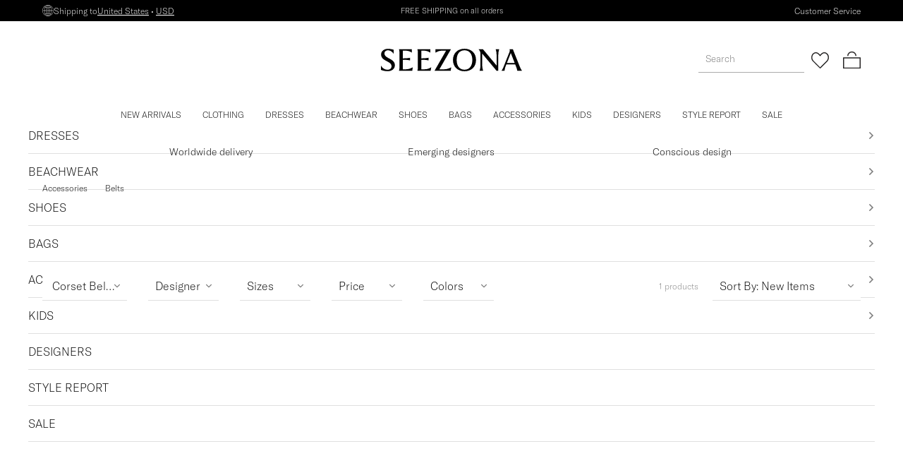

--- FILE ---
content_type: application/javascript
request_url: https://cdn.seezona.com/_next/static/chunks/26c5de1ad91bad79.js
body_size: 15355
content:
(globalThis.TURBOPACK||(globalThis.TURBOPACK=[])).push(["object"==typeof document?document.currentScript:void 0,931067,e=>{"use strict";function t(){return(t=Object.assign.bind()).apply(null,arguments)}e.s(["default",()=>t])},209428,410160,394257,211577,e=>{"use strict";function t(e){return(t="function"==typeof Symbol&&"symbol"==typeof Symbol.iterator?function(e){return typeof e}:function(e){return e&&"function"==typeof Symbol&&e.constructor===Symbol&&e!==Symbol.prototype?"symbol":typeof e})(e)}function n(e){var n=function(e,n){if("object"!=t(e)||!e)return e;var r=e[Symbol.toPrimitive];if(void 0!==r){var i=r.call(e,n||"default");if("object"!=t(i))return i;throw TypeError("@@toPrimitive must return a primitive value.")}return("string"===n?String:Number)(e)}(e,"string");return"symbol"==t(n)?n:n+""}function r(e,t,r){return(t=n(t))in e?Object.defineProperty(e,t,{value:r,enumerable:!0,configurable:!0,writable:!0}):e[t]=r,e}function i(e,t){var n=Object.keys(e);if(Object.getOwnPropertySymbols){var r=Object.getOwnPropertySymbols(e);t&&(r=r.filter(function(t){return Object.getOwnPropertyDescriptor(e,t).enumerable})),n.push.apply(n,r)}return n}function o(e){for(var t=1;t<arguments.length;t++){var n=null!=arguments[t]?arguments[t]:{};t%2?i(Object(n),!0).forEach(function(t){r(e,t,n[t])}):Object.getOwnPropertyDescriptors?Object.defineProperties(e,Object.getOwnPropertyDescriptors(n)):i(Object(n)).forEach(function(t){Object.defineProperty(e,t,Object.getOwnPropertyDescriptor(n,t))})}return e}e.s(["default",()=>t],410160),e.s(["default",()=>n],394257),e.s(["default",()=>r],211577),e.s(["default",()=>o],209428)},713882,949616,e=>{"use strict";function t(e,t){(null==t||t>e.length)&&(t=e.length);for(var n=0,r=Array(t);n<t;n++)r[n]=e[n];return r}function n(e,n){if(e){if("string"==typeof e)return t(e,n);var r=({}).toString.call(e).slice(8,-1);return"Object"===r&&e.constructor&&(r=e.constructor.name),"Map"===r||"Set"===r?Array.from(e):"Arguments"===r||/^(?:Ui|I)nt(?:8|16|32)(?:Clamped)?Array$/.test(r)?t(e,n):void 0}}e.s(["default",()=>t],949616),e.s(["default",()=>n],713882)},552210,(e,t,n)=>{"use strict";var r="function"==typeof Symbol&&Symbol.for,i=r?Symbol.for("react.element"):60103,o=r?Symbol.for("react.portal"):60106,a=r?Symbol.for("react.fragment"):60107,l=r?Symbol.for("react.strict_mode"):60108,s=r?Symbol.for("react.profiler"):60114,u=r?Symbol.for("react.provider"):60109,c=r?Symbol.for("react.context"):60110,f=r?Symbol.for("react.async_mode"):60111,d=r?Symbol.for("react.concurrent_mode"):60111,p=r?Symbol.for("react.forward_ref"):60112,m=r?Symbol.for("react.suspense"):60113,h=r?Symbol.for("react.suspense_list"):60120,v=r?Symbol.for("react.memo"):60115,g=r?Symbol.for("react.lazy"):60116,b=r?Symbol.for("react.block"):60121,y=r?Symbol.for("react.fundamental"):60117,x=r?Symbol.for("react.responder"):60118,w=r?Symbol.for("react.scope"):60119;function S(e){if("object"==typeof e&&null!==e){var t=e.$$typeof;switch(t){case i:switch(e=e.type){case f:case d:case a:case s:case l:case m:return e;default:switch(e=e&&e.$$typeof){case c:case p:case g:case v:case u:return e;default:return t}}case o:return t}}}function C(e){return S(e)===d}n.AsyncMode=f,n.ConcurrentMode=d,n.ContextConsumer=c,n.ContextProvider=u,n.Element=i,n.ForwardRef=p,n.Fragment=a,n.Lazy=g,n.Memo=v,n.Portal=o,n.Profiler=s,n.StrictMode=l,n.Suspense=m,n.isAsyncMode=function(e){return C(e)||S(e)===f},n.isConcurrentMode=C,n.isContextConsumer=function(e){return S(e)===c},n.isContextProvider=function(e){return S(e)===u},n.isElement=function(e){return"object"==typeof e&&null!==e&&e.$$typeof===i},n.isForwardRef=function(e){return S(e)===p},n.isFragment=function(e){return S(e)===a},n.isLazy=function(e){return S(e)===g},n.isMemo=function(e){return S(e)===v},n.isPortal=function(e){return S(e)===o},n.isProfiler=function(e){return S(e)===s},n.isStrictMode=function(e){return S(e)===l},n.isSuspense=function(e){return S(e)===m},n.isValidElementType=function(e){return"string"==typeof e||"function"==typeof e||e===a||e===d||e===s||e===l||e===m||e===h||"object"==typeof e&&null!==e&&(e.$$typeof===g||e.$$typeof===v||e.$$typeof===u||e.$$typeof===c||e.$$typeof===p||e.$$typeof===y||e.$$typeof===x||e.$$typeof===w||e.$$typeof===b)},n.typeOf=S},179684,(e,t,n)=>{"use strict";t.exports=e.r(552210)},398437,(e,t,n)=>{"use strict";var r=e.r(179684),i={childContextTypes:!0,contextType:!0,contextTypes:!0,defaultProps:!0,displayName:!0,getDefaultProps:!0,getDerivedStateFromError:!0,getDerivedStateFromProps:!0,mixins:!0,propTypes:!0,type:!0},o={name:!0,length:!0,prototype:!0,caller:!0,callee:!0,arguments:!0,arity:!0},a={$$typeof:!0,compare:!0,defaultProps:!0,displayName:!0,propTypes:!0,type:!0},l={};function s(e){return r.isMemo(e)?a:l[e.$$typeof]||i}l[r.ForwardRef]={$$typeof:!0,render:!0,defaultProps:!0,displayName:!0,propTypes:!0},l[r.Memo]=a;var u=Object.defineProperty,c=Object.getOwnPropertyNames,f=Object.getOwnPropertySymbols,d=Object.getOwnPropertyDescriptor,p=Object.getPrototypeOf,m=Object.prototype;t.exports=function e(t,n,r){if("string"!=typeof n){if(m){var i=p(n);i&&i!==m&&e(t,i,r)}var a=c(n);f&&(a=a.concat(f(n)));for(var l=s(t),h=s(n),v=0;v<a.length;++v){var g=a[v];if(!o[g]&&!(r&&r[g])&&!(h&&h[g])&&!(l&&l[g])){var b=d(n,g);try{u(t,g,b)}catch(e){}}}}return t}},884364,948203,538752,e=>{"use strict";e.i(247167);var t,n,r,i=e.i(271645),o=function(){function e(e){var t=this;this._insertTag=function(e){var n;n=0===t.tags.length?t.insertionPoint?t.insertionPoint.nextSibling:t.prepend?t.container.firstChild:t.before:t.tags[t.tags.length-1].nextSibling,t.container.insertBefore(e,n),t.tags.push(e)},this.isSpeedy=void 0===e.speedy||e.speedy,this.tags=[],this.ctr=0,this.nonce=e.nonce,this.key=e.key,this.container=e.container,this.prepend=e.prepend,this.insertionPoint=e.insertionPoint,this.before=null}var t=e.prototype;return t.hydrate=function(e){e.forEach(this._insertTag)},t.insert=function(e){this.ctr%(this.isSpeedy?65e3:1)==0&&this._insertTag(((t=document.createElement("style")).setAttribute("data-emotion",this.key),void 0!==this.nonce&&t.setAttribute("nonce",this.nonce),t.appendChild(document.createTextNode("")),t.setAttribute("data-s",""),t));var t,n=this.tags[this.tags.length-1];if(this.isSpeedy){var r=function(e){if(e.sheet)return e.sheet;for(var t=0;t<document.styleSheets.length;t++)if(document.styleSheets[t].ownerNode===e)return document.styleSheets[t]}(n);try{r.insertRule(e,r.cssRules.length)}catch(e){}}else n.appendChild(document.createTextNode(e));this.ctr++},t.flush=function(){this.tags.forEach(function(e){return e.parentNode&&e.parentNode.removeChild(e)}),this.tags=[],this.ctr=0},e}(),a=Math.abs,l=String.fromCharCode,s=Object.assign;function u(e,t,n){return e.replace(t,n)}function c(e,t){return e.indexOf(t)}function f(e,t){return 0|e.charCodeAt(t)}function d(e,t,n){return e.slice(t,n)}function p(e){return e.length}function m(e,t){return t.push(e),e}var h=1,v=1,g=0,b=0,y=0,x="";function w(e,t,n,r,i,o,a){return{value:e,root:t,parent:n,type:r,props:i,children:o,line:h,column:v,length:a,return:""}}function S(e,t){return s(w("",null,null,"",null,null,0),e,{length:-e.length},t)}function C(){return y=b<g?f(x,b++):0,v++,10===y&&(v=1,h++),y}function P(){return f(x,b)}function O(e){switch(e){case 0:case 9:case 10:case 13:case 32:return 5;case 33:case 43:case 44:case 47:case 62:case 64:case 126:case 59:case 123:case 125:return 4;case 58:return 3;case 34:case 39:case 40:case 91:return 2;case 41:case 93:return 1}return 0}function j(e){return h=v=1,g=p(x=e),b=0,[]}function k(e){var t,n;return(t=b-1,n=function e(t){for(;C();)switch(y){case t:return b;case 34:case 39:34!==t&&39!==t&&e(y);break;case 40:41===t&&e(t);break;case 92:C()}return b}(91===e?e+2:40===e?e+1:e),d(x,t,n)).trim()}var R="-ms-",E="-moz-",$="-webkit-",A="comm",M="rule",T="decl",H="@keyframes";function I(e,t){for(var n="",r=e.length,i=0;i<r;i++)n+=t(e[i],i,e,t)||"";return n}function N(e,t,n,r){switch(e.type){case"@import":case T:return e.return=e.return||e.value;case A:return"";case H:return e.return=e.value+"{"+I(e.children,r)+"}";case M:e.value=e.props.join(",")}return p(n=I(e.children,r))?e.return=e.value+"{"+n+"}":""}function L(e,t,n,r,i,o,l,s,c,f,p){for(var m=i-1,h=0===i?o:[""],v=h.length,g=0,b=0,y=0;g<r;++g)for(var x=0,S=d(e,m+1,m=a(b=l[g])),C=e;x<v;++x)(C=(b>0?h[x]+" "+S:u(S,/&\f/g,h[x])).trim())&&(c[y++]=C);return w(e,t,n,0===i?M:s,c,f,p)}function _(e,t,n,r){return w(e,t,n,T,d(e,0,r),d(e,r+1,-1),r)}var z=function(e,t,n){for(var r=0,i=0;r=i,i=P(),38===r&&12===i&&(t[n]=1),!O(i);)C();return d(x,e,b)},D=function(e,t){var n=-1,r=44;do switch(O(r)){case 0:38===r&&12===P()&&(t[n]=1),e[n]+=z(b-1,t,n);break;case 2:e[n]+=k(r);break;case 4:if(44===r){e[++n]=58===P()?"&\f":"",t[n]=e[n].length;break}default:e[n]+=l(r)}while(r=C())return e},F=function(e,t){var n;return n=D(j(e),t),x="",n},V=new WeakMap,U=function(e){if("rule"===e.type&&e.parent&&!(e.length<1)){for(var t=e.value,n=e.parent,r=e.column===n.column&&e.line===n.line;"rule"!==n.type;)if(!(n=n.parent))return;if((1!==e.props.length||58===t.charCodeAt(0)||V.get(n))&&!r){V.set(e,!0);for(var i=[],o=F(t,i),a=n.props,l=0,s=0;l<o.length;l++)for(var u=0;u<a.length;u++,s++)e.props[s]=i[l]?o[l].replace(/&\f/g,a[u]):a[u]+" "+o[l]}}},B=function(e){if("decl"===e.type){var t=e.value;108===t.charCodeAt(0)&&98===t.charCodeAt(2)&&(e.return="",e.value="")}},W=[function(e,t,n,r){if(e.length>-1&&!e.return)switch(e.type){case T:e.return=function e(t,n){switch((((n<<2^f(t,0))<<2^f(t,1))<<2^f(t,2))<<2^f(t,3)){case 5103:return $+"print-"+t+t;case 5737:case 4201:case 3177:case 3433:case 1641:case 4457:case 2921:case 5572:case 6356:case 5844:case 3191:case 6645:case 3005:case 6391:case 5879:case 5623:case 6135:case 4599:case 4855:case 4215:case 6389:case 5109:case 5365:case 5621:case 3829:return $+t+t;case 5349:case 4246:case 4810:case 6968:case 2756:return $+t+E+t+R+t+t;case 6828:case 4268:return $+t+R+t+t;case 6165:return $+t+R+"flex-"+t+t;case 5187:return $+t+u(t,/(\w+).+(:[^]+)/,$+"box-$1$2"+R+"flex-$1$2")+t;case 5443:return $+t+R+"flex-item-"+u(t,/flex-|-self/,"")+t;case 4675:return $+t+R+"flex-line-pack"+u(t,/align-content|flex-|-self/,"")+t;case 5548:return $+t+R+u(t,"shrink","negative")+t;case 5292:return $+t+R+u(t,"basis","preferred-size")+t;case 6060:return $+"box-"+u(t,"-grow","")+$+t+R+u(t,"grow","positive")+t;case 4554:return $+u(t,/([^-])(transform)/g,"$1"+$+"$2")+t;case 6187:return u(u(u(t,/(zoom-|grab)/,$+"$1"),/(image-set)/,$+"$1"),t,"")+t;case 5495:case 3959:return u(t,/(image-set\([^]*)/,$+"$1$`$1");case 4968:return u(u(t,/(.+:)(flex-)?(.*)/,$+"box-pack:$3"+R+"flex-pack:$3"),/s.+-b[^;]+/,"justify")+$+t+t;case 4095:case 3583:case 4068:case 2532:return u(t,/(.+)-inline(.+)/,$+"$1$2")+t;case 8116:case 7059:case 5753:case 5535:case 5445:case 5701:case 4933:case 4677:case 5533:case 5789:case 5021:case 4765:if(p(t)-1-n>6)switch(f(t,n+1)){case 109:if(45!==f(t,n+4))break;case 102:return u(t,/(.+:)(.+)-([^]+)/,"$1"+$+"$2-$3$1"+E+(108==f(t,n+3)?"$3":"$2-$3"))+t;case 115:return~c(t,"stretch")?e(u(t,"stretch","fill-available"),n)+t:t}break;case 4949:if(115!==f(t,n+1))break;case 6444:switch(f(t,p(t)-3-(~c(t,"!important")&&10))){case 107:return u(t,":",":"+$)+t;case 101:return u(t,/(.+:)([^;!]+)(;|!.+)?/,"$1"+$+(45===f(t,14)?"inline-":"")+"box$3$1"+$+"$2$3$1"+R+"$2box$3")+t}break;case 5936:switch(f(t,n+11)){case 114:return $+t+R+u(t,/[svh]\w+-[tblr]{2}/,"tb")+t;case 108:return $+t+R+u(t,/[svh]\w+-[tblr]{2}/,"tb-rl")+t;case 45:return $+t+R+u(t,/[svh]\w+-[tblr]{2}/,"lr")+t}return $+t+R+t+t}return t}(e.value,e.length);break;case H:return I([S(e,{value:u(e.value,"@","@"+$)})],r);case M:if(e.length){var i,o;return i=e.props,o=function(t){var n;switch(n=t,(n=/(::plac\w+|:read-\w+)/.exec(n))?n[0]:n){case":read-only":case":read-write":return I([S(e,{props:[u(t,/:(read-\w+)/,":"+E+"$1")]})],r);case"::placeholder":return I([S(e,{props:[u(t,/:(plac\w+)/,":"+$+"input-$1")]}),S(e,{props:[u(t,/:(plac\w+)/,":"+E+"$1")]}),S(e,{props:[u(t,/:(plac\w+)/,R+"input-$1")]})],r)}return""},i.map(o).join("")}}}];let G=function(e){var t,n,r,i,a,s=e.key;if("css"===s){var g=document.querySelectorAll("style[data-emotion]:not([data-s])");Array.prototype.forEach.call(g,function(e){-1!==e.getAttribute("data-emotion").indexOf(" ")&&(document.head.appendChild(e),e.setAttribute("data-s",""))})}var S=e.stylisPlugins||W,R={},E=[];i=e.container||document.head,Array.prototype.forEach.call(document.querySelectorAll('style[data-emotion^="'+s+' "]'),function(e){for(var t=e.getAttribute("data-emotion").split(" "),n=1;n<t.length;n++)R[t[n]]=!0;E.push(e)});var $=(n=(t=[U,B].concat(S,[N,(r=function(e){a.insert(e)},function(e){!e.root&&(e=e.return)&&r(e)})])).length,function(e,r,i,o){for(var a="",l=0;l<n;l++)a+=t[l](e,r,i,o)||"";return a}),M=function(e){var t,n;return I((n=function e(t,n,r,i,o,a,s,g,S){for(var j,R=0,E=0,$=s,M=0,T=0,H=0,I=1,N=1,z=1,D=0,F="",V=o,U=a,B=i,W=F;N;)switch(H=D,D=C()){case 40:if(108!=H&&58==W.charCodeAt($-1)){-1!=c(W+=u(k(D),"&","&\f"),"&\f")&&(z=-1);break}case 34:case 39:case 91:W+=k(D);break;case 9:case 10:case 13:case 32:W+=function(e){for(;y=P();)if(y<33)C();else break;return O(e)>2||O(y)>3?"":" "}(H);break;case 92:W+=function(e,t){for(var n;--t&&C()&&!(y<48)&&!(y>102)&&(!(y>57)||!(y<65))&&(!(y>70)||!(y<97)););return n=b+(t<6&&32==P()&&32==C()),d(x,e,n)}(b-1,7);continue;case 47:switch(P()){case 42:case 47:m((j=function(e,t){for(;C();)if(e+y===57)break;else if(e+y===84&&47===P())break;return"/*"+d(x,t,b-1)+"*"+l(47===e?e:C())}(C(),b),w(j,n,r,A,l(y),d(j,2,-2),0)),S);break;default:W+="/"}break;case 123*I:g[R++]=p(W)*z;case 125*I:case 59:case 0:switch(D){case 0:case 125:N=0;case 59+E:T>0&&p(W)-$&&m(T>32?_(W+";",i,r,$-1):_(u(W," ","")+";",i,r,$-2),S);break;case 59:W+=";";default:if(m(B=L(W,n,r,R,E,o,g,F,V=[],U=[],$),a),123===D)if(0===E)e(W,n,B,B,V,a,$,g,U);else switch(M){case 100:case 109:case 115:e(t,B,B,i&&m(L(t,B,B,0,0,o,g,F,o,V=[],$),U),o,U,$,g,i?V:U);break;default:e(W,B,B,B,[""],U,0,g,U)}}R=E=T=0,I=z=1,F=W="",$=s;break;case 58:$=1+p(W),T=H;default:if(I<1){if(123==D)--I;else if(125==D&&0==I++&&125==(y=b>0?f(x,--b):0,v--,10===y&&(v=1,h--),y))continue}switch(W+=l(D),D*I){case 38:z=E>0?1:(W+="\f",-1);break;case 44:g[R++]=(p(W)-1)*z,z=1;break;case 64:45===P()&&(W+=k(C())),M=P(),E=$=p(F=W+=function(e){for(;!O(P());)C();return d(x,e,b)}(b)),D++;break;case 45:45===H&&2==p(W)&&(I=0)}}return a}("",null,null,null,[""],t=j(t=e),0,[0],t),x="",n),$)},T={key:s,sheet:new o({key:s,container:i,nonce:e.nonce,speedy:e.speedy,prepend:e.prepend,insertionPoint:e.insertionPoint}),nonce:e.nonce,inserted:R,registered:{},insert:function(e,t,n,r){a=n,M(e?e+"{"+t.styles+"}":t.styles),r&&(T.inserted[t.name]=!0)}};return T.sheet.hydrate(E),T};e.s(["default",0,G],948203),e.i(931067),e.i(398437);var q=function(e,t,n){var r=e.key+"-"+t.name;!1===n&&void 0===e.registered[r]&&(e.registered[r]=t.styles)},Y=function(e,t,n){q(e,t,n);var r=e.key+"-"+t.name;if(void 0===e.inserted[t.name]){var i=t;do e.insert(t===i?"."+r:"",i,e.sheet,!0),i=i.next;while(void 0!==i)}};let K=function(e){for(var t,n=0,r=0,i=e.length;i>=4;++r,i-=4)t=(65535&(t=255&e.charCodeAt(r)|(255&e.charCodeAt(++r))<<8|(255&e.charCodeAt(++r))<<16|(255&e.charCodeAt(++r))<<24))*0x5bd1e995+((t>>>16)*59797<<16),t^=t>>>24,n=(65535&t)*0x5bd1e995+((t>>>16)*59797<<16)^(65535&n)*0x5bd1e995+((n>>>16)*59797<<16);switch(i){case 3:n^=(255&e.charCodeAt(r+2))<<16;case 2:n^=(255&e.charCodeAt(r+1))<<8;case 1:n^=255&e.charCodeAt(r),n=(65535&n)*0x5bd1e995+((n>>>16)*59797<<16)}return n^=n>>>13,(((n=(65535&n)*0x5bd1e995+((n>>>16)*59797<<16))^n>>>15)>>>0).toString(36)},Z={animationIterationCount:1,borderImageOutset:1,borderImageSlice:1,borderImageWidth:1,boxFlex:1,boxFlexGroup:1,boxOrdinalGroup:1,columnCount:1,columns:1,flex:1,flexGrow:1,flexPositive:1,flexShrink:1,flexNegative:1,flexOrder:1,gridRow:1,gridRowEnd:1,gridRowSpan:1,gridRowStart:1,gridColumn:1,gridColumnEnd:1,gridColumnSpan:1,gridColumnStart:1,msGridRow:1,msGridRowSpan:1,msGridColumn:1,msGridColumnSpan:1,fontWeight:1,lineHeight:1,opacity:1,order:1,orphans:1,tabSize:1,widows:1,zIndex:1,zoom:1,WebkitLineClamp:1,fillOpacity:1,floodOpacity:1,stopOpacity:1,strokeDasharray:1,strokeDashoffset:1,strokeMiterlimit:1,strokeOpacity:1,strokeWidth:1};var J=/[A-Z]|^ms/g,X=/_EMO_([^_]+?)_([^]*?)_EMO_/g,Q=function(e){return 45===e.charCodeAt(1)},ee=function(e){return null!=e&&"boolean"!=typeof e},et=(t=function(e){return Q(e)?e:e.replace(J,"-$&").toLowerCase()},n=Object.create(null),function(e){return void 0===n[e]&&(n[e]=t(e)),n[e]}),en=function(e,t){switch(e){case"animation":case"animationName":if("string"==typeof t)return t.replace(X,function(e,t,n){return r={name:t,styles:n,next:r},t})}return 1===Z[e]||Q(e)||"number"!=typeof t||0===t?t:t+"px"};function er(e,t,n){if(null==n)return"";if(void 0!==n.__emotion_styles)return n;switch(typeof n){case"boolean":return"";case"object":if(1===n.anim)return r={name:n.name,styles:n.styles,next:r},n.name;if(void 0!==n.styles){var i=n.next;if(void 0!==i)for(;void 0!==i;)r={name:i.name,styles:i.styles,next:r},i=i.next;return n.styles+";"}return function(e,t,n){var r="";if(Array.isArray(n))for(var i=0;i<n.length;i++)r+=er(e,t,n[i])+";";else for(var o in n){var a=n[o];if("object"!=typeof a)null!=t&&void 0!==t[a]?r+=o+"{"+t[a]+"}":ee(a)&&(r+=et(o)+":"+en(o,a)+";");else if(Array.isArray(a)&&"string"==typeof a[0]&&(null==t||void 0===t[a[0]]))for(var l=0;l<a.length;l++)ee(a[l])&&(r+=et(o)+":"+en(o,a[l])+";");else{var s=er(e,t,a);switch(o){case"animation":case"animationName":r+=et(o)+":"+s+";";break;default:r+=o+"{"+s+"}"}}}return r}(e,t,n);case"function":if(void 0!==e){var o=r,a=n(e);return r=o,er(e,t,a)}}if(null==t)return n;var l=t[n];return void 0!==l?l:n}var ei=/label:\s*([^\s;\n{]+)\s*(;|$)/g,eo=function(e,t,n){if(1===e.length&&"object"==typeof e[0]&&null!==e[0]&&void 0!==e[0].styles)return e[0];var i,o=!0,a="";r=void 0;var l=e[0];null==l||void 0===l.raw?(o=!1,a+=er(n,t,l)):a+=l[0];for(var s=1;s<e.length;s++)a+=er(n,t,e[s]),o&&(a+=l[s]);ei.lastIndex=0;for(var u="";null!==(i=ei.exec(a));)u+="-"+i[1];return{name:K(a)+u,styles:a,next:r}},ea=!!i.useInsertionEffect&&i.useInsertionEffect,el=ea||function(e){return e()};ea||i.useLayoutEffect;var es={}.hasOwnProperty,eu=(0,i.createContext)("u">typeof HTMLElement?G({key:"css"}):null),ec=eu.Provider,ef=function(e){return(0,i.forwardRef)(function(t,n){return e(t,(0,i.useContext)(eu),n)})},ed=(0,i.createContext)({}),ep="__EMOTION_TYPE_PLEASE_DO_NOT_USE__",em=function(e,t){var n={};for(var r in t)es.call(t,r)&&(n[r]=t[r]);return n[ep]=e,n},eh=function(e){var t=e.cache,n=e.serialized,r=e.isStringTag;return q(t,n,r),el(function(){return Y(t,n,r)}),null},ev=ef(function(e,t,n){var r,o,a,l,s=e.css;"string"==typeof s&&void 0!==t.registered[s]&&(s=t.registered[s]);var u=e[ep],c=[s],f="";"string"==typeof e.className?(r=t.registered,o=c,a=e.className,l="",a.split(" ").forEach(function(e){void 0!==r[e]?o.push(r[e]+";"):l+=e+" "}),f=l):null!=e.className&&(f=e.className+" ");var d=eo(c,void 0,(0,i.useContext)(ed));f+=t.key+"-"+d.name;var p={};for(var m in e)es.call(e,m)&&"css"!==m&&m!==ep&&(p[m]=e[m]);return p.ref=n,p.className=f,(0,i.createElement)(i.Fragment,null,(0,i.createElement)(eh,{cache:t,serialized:d,isStringTag:"string"==typeof u}),(0,i.createElement)(u,p))});e.s(["C",()=>ec,"E",()=>ev,"T",()=>ed,"c",()=>em,"h",()=>es,"w",()=>ef],538752);var eg=function(e,t){var n=arguments;if(null==t||!es.call(t,"css"))return i.createElement.apply(void 0,n);var r=n.length,o=Array(r);o[0]=ev,o[1]=em(e,t);for(var a=2;a<r;a++)o[a]=n[a];return i.createElement.apply(null,o)};function eb(){for(var e=arguments.length,t=Array(e),n=0;n<e;n++)t[n]=arguments[n];return eo(t)}var ey=function(){var e=eb.apply(void 0,arguments),t="animation-"+e.name;return{name:t,styles:"@keyframes "+t+"{"+e.styles+"}",anim:1,toString:function(){return"_EMO_"+this.name+"_"+this.styles+"_EMO_"}}};e.s(["css",()=>eb,"jsx",()=>eg,"keyframes",()=>ey],884364)},815199,557443,e=>{"use strict";function t(e){if(Array.isArray(e))return e}function n(e,t){var n=null==e?null:"u">typeof Symbol&&e[Symbol.iterator]||e["@@iterator"];if(null!=n){var r,i,o,a,l=[],s=!0,u=!1;try{if(o=(n=n.call(e)).next,0===t){if(Object(n)!==n)return;s=!1}else for(;!(s=(r=o.call(n)).done)&&(l.push(r.value),l.length!==t);s=!0);}catch(e){u=!0,i=e}finally{try{if(!s&&null!=n.return&&(a=n.return(),Object(a)!==a))return}finally{if(u)throw i}}return l}}e.s(["default",()=>t],815199),e.s(["default",()=>n],557443)},392221,523699,703923,e=>{"use strict";var t=e.i(815199),n=e.i(557443),r=e.i(713882);function i(){throw TypeError("Invalid attempt to destructure non-iterable instance.\nIn order to be iterable, non-array objects must have a [Symbol.iterator]() method.")}function o(e,o){return(0,t.default)(e)||(0,n.default)(e,o)||(0,r.default)(e,o)||i()}function a(e,t){if(null==e)return{};var n,r,i=function(e,t){if(null==e)return{};var n={};for(var r in e)if(({}).hasOwnProperty.call(e,r)){if(-1!==t.indexOf(r))continue;n[r]=e[r]}return n}(e,t);if(Object.getOwnPropertySymbols){var o=Object.getOwnPropertySymbols(e);for(r=0;r<o.length;r++)n=o[r],-1===t.indexOf(n)&&({}).propertyIsEnumerable.call(e,n)&&(i[n]=e[n])}return i}e.s(["default",()=>i],523699),e.s(["default",()=>o],392221),e.s(["default",()=>a],703923)},589039,851132,709922,e=>{"use strict";e.i(247167);var t,n=e.i(209428),r=e.i(931067),i=e.i(884364),o=e.i(392221),a=e.i(703923),l=e.i(410160);function s(e,t){return t||(t=e.slice(0)),Object.freeze(Object.defineProperties(e,{raw:{value:Object.freeze(t)}}))}e.s(["default",()=>s],851132);var u=e.i(211577),c=e.i(271645),f=e.i(174080);let d=Math.min,p=Math.max,m=Math.round,h=Math.floor,v=e=>({x:e,y:e});function g(e){let{x:t,y:n,width:r,height:i}=e;return{width:r,height:i,top:n,left:t,right:t+r,bottom:n+i,x:t,y:n}}function b(){return"u">typeof window}function y(e){return S(e)?(e.nodeName||"").toLowerCase():"#document"}function x(e){var t;return(null==e||null==(t=e.ownerDocument)?void 0:t.defaultView)||window}function w(e){var t;return null==(t=(S(e)?e.ownerDocument:e.document)||window.document)?void 0:t.documentElement}function S(e){return!!b()&&(e instanceof Node||e instanceof x(e).Node)}function C(e){return!!b()&&(e instanceof Element||e instanceof x(e).Element)}function P(e){return!!b()&&(e instanceof HTMLElement||e instanceof x(e).HTMLElement)}function O(e){return!(!b()||"u"<typeof ShadowRoot)&&(e instanceof ShadowRoot||e instanceof x(e).ShadowRoot)}let j=new Set(["inline","contents"]);function k(e){let{overflow:t,overflowX:n,overflowY:r,display:i}=A(e);return/auto|scroll|overlay|hidden|clip/.test(t+r+n)&&!j.has(i)}function R(){return!("u"<typeof CSS)&&!!CSS.supports&&CSS.supports("-webkit-backdrop-filter","none")}let E=new Set(["html","body","#document"]);function $(e){return E.has(y(e))}function A(e){return x(e).getComputedStyle(e)}function M(e){if("html"===y(e))return e;let t=e.assignedSlot||e.parentNode||O(e)&&e.host||w(e);return O(t)?t.host:t}function T(e,t,n){var r;void 0===t&&(t=[]),void 0===n&&(n=!0);let i=function e(t){let n=M(t);return $(n)?t.ownerDocument?t.ownerDocument.body:t.body:P(n)&&k(n)?n:e(n)}(e),o=i===(null==(r=e.ownerDocument)?void 0:r.body),a=x(i);if(o){let e=H(a);return t.concat(a,a.visualViewport||[],k(i)?i:[],e&&n?T(e):[])}return t.concat(i,T(i,[],n))}function H(e){return e.parent&&Object.getPrototypeOf(e.parent)?e.frameElement:null}function I(e){return C(e)?e:e.contextElement}function N(e){var t;let n,r,i,o,a,l,s,u=I(e);if(!P(u))return v(1);let c=u.getBoundingClientRect(),{width:f,height:d,$:p}=(r=parseFloat((n=A(t=u)).width)||0,i=parseFloat(n.height)||0,a=(o=P(t))?t.offsetWidth:r,l=o?t.offsetHeight:i,(s=m(r)!==a||m(i)!==l)&&(r=a,i=l),{width:r,height:i,$:s}),h=(p?m(c.width):c.width)/f,g=(p?m(c.height):c.height)/d;return h&&Number.isFinite(h)||(h=1),g&&Number.isFinite(g)||(g=1),{x:h,y:g}}let L=v(0);function _(e){let t=x(e);return R()&&t.visualViewport?{x:t.visualViewport.offsetLeft,y:t.visualViewport.offsetTop}:L}function z(e,t,n,r){var i;void 0===t&&(t=!1),void 0===n&&(n=!1);let o=e.getBoundingClientRect(),a=I(e),l=v(1);t&&(r?C(r)&&(l=N(r)):l=N(e));let s=(void 0===(i=n)&&(i=!1),r&&(!i||r===x(a))&&i)?_(a):v(0),u=(o.left+s.x)/l.x,c=(o.top+s.y)/l.y,f=o.width/l.x,d=o.height/l.y;if(a){let e=x(a),t=r&&C(r)?x(r):r,n=e,i=H(n);for(;i&&r&&t!==n;){let e=N(i),t=i.getBoundingClientRect(),r=A(i),o=t.left+(i.clientLeft+parseFloat(r.paddingLeft))*e.x,a=t.top+(i.clientTop+parseFloat(r.paddingTop))*e.y;u*=e.x,c*=e.y,f*=e.x,d*=e.y,u+=o,c+=a,i=H(n=x(i))}}return g({width:f,height:d,x:u,y:c})}function D(e,t){return e.x===t.x&&e.y===t.y&&e.width===t.width&&e.height===t.height}var F=c.useLayoutEffect;e.s(["default",()=>F],709922);var V=["className","clearValue","cx","getStyles","getClassNames","getValue","hasValue","isMulti","isRtl","options","selectOption","selectProps","setValue","theme"],U=function(){};function B(e,t){for(var n=arguments.length,r=Array(n>2?n-2:0),i=2;i<n;i++)r[i-2]=arguments[i];var o=[].concat(r);if(t&&e)for(var a in t)t.hasOwnProperty(a)&&t[a]&&o.push("".concat(a?"-"===a[0]?e+a:e+"__"+a:e));return o.filter(function(e){return e}).map(function(e){return String(e).trim()}).join(" ")}var W=function(e){return Array.isArray(e)?e.filter(Boolean):"object"===(0,l.default)(e)&&null!==e?[e]:[]},G=function(e){e.className,e.clearValue,e.cx,e.getStyles,e.getClassNames,e.getValue,e.hasValue,e.isMulti,e.isRtl,e.options,e.selectOption,e.selectProps,e.setValue,e.theme;var t=(0,a.default)(e,V);return(0,n.default)({},t)},q=function(e,t,n){var r=e.cx,i=e.getStyles,o=e.getClassNames,a=e.className;return{css:i(t,e),className:r(null!=n?n:{},o(t,e),a)}};function Y(e){return[document.documentElement,document.body,window].indexOf(e)>-1}function K(e){return Y(e)?window.pageYOffset:e.scrollTop}function Z(e,t){Y(e)?window.scrollTo(0,t):e.scrollTop=t}function J(e,t){var n=arguments.length>2&&void 0!==arguments[2]?arguments[2]:200,r=arguments.length>3&&void 0!==arguments[3]?arguments[3]:U,i=K(e),o=t-i,a=0;!function t(){var l;a+=10,Z(e,o*((l=(l=a)/n-1)*l*l+1)+i),a<n?window.requestAnimationFrame(t):r(e)}()}function X(e,t){var n=e.getBoundingClientRect(),r=t.getBoundingClientRect(),i=t.offsetHeight/3;r.bottom+i>n.bottom?Z(e,Math.min(t.offsetTop+t.clientHeight-e.offsetHeight+i,e.scrollHeight)):r.top-i<n.top&&Z(e,Math.max(t.offsetTop-i,0))}function Q(){try{return document.createEvent("TouchEvent"),!0}catch(e){return!1}}function ee(){try{return/Android|webOS|iPhone|iPad|iPod|BlackBerry|IEMobile|Opera Mini/i.test(navigator.userAgent)}catch(e){return!1}}var et=!1,en="u">typeof window?window:{};en.addEventListener&&en.removeEventListener&&(en.addEventListener("p",U,{get passive(){return et=!0}}),en.removeEventListener("p",U,!1));var er=et;function ei(e){return null!=e}function eo(e,t,n){return e?t:n}function ea(e){return e}function el(e){return e}var es=function(e){for(var t=arguments.length,n=Array(t>1?t-1:0),r=1;r<t;r++)n[r-1]=arguments[r];return Object.entries(e).filter(function(e){var t=(0,o.default)(e,1)[0];return!n.includes(t)}).reduce(function(e,t){var n=(0,o.default)(t,2),r=n[0],i=n[1];return e[r]=i,e},{})},eu=["children","innerProps"],ec=["children","innerProps"],ef=function(e){return"auto"===e?"bottom":e},ed=function(e,t){var r,i=e.placement,o=e.theme,a=o.borderRadius,l=o.spacing,s=o.colors;return(0,n.default)((r={label:"menu"},(0,u.default)(r,i?({bottom:"top",top:"bottom"})[i]:"bottom","100%"),(0,u.default)(r,"position","absolute"),(0,u.default)(r,"width","100%"),(0,u.default)(r,"zIndex",1),r),t?{}:{backgroundColor:s.neutral0,borderRadius:a,boxShadow:"0 0 0 1px hsla(0, 0%, 0%, 0.1), 0 4px 11px hsla(0, 0%, 0%, 0.1)",marginBottom:l.menuGutter,marginTop:l.menuGutter})},ep=(0,c.createContext)(null),em=function(e){var t=e.children,r=e.minMenuHeight,i=e.maxMenuHeight,a=e.menuPlacement,l=e.menuPosition,s=e.menuShouldScrollIntoView,u=e.theme,f=((0,c.useContext)(ep)||{}).setPortalPlacement,d=(0,c.useRef)(null),p=(0,c.useState)(i),m=(0,o.default)(p,2),h=m[0],v=m[1],g=(0,c.useState)(null),b=(0,o.default)(g,2),y=b[0],x=b[1],w=u.spacing.controlHeight;return F(function(){var e=d.current;if(e){var t="fixed"===l,n=function(e){var t,n=e.maxHeight,r=e.menuEl,i=e.minHeight,o=e.placement,a=e.shouldScroll,l=e.isFixedPosition,s=e.controlHeight,u=function(e){var t=getComputedStyle(e),n="absolute"===t.position,r=/(auto|scroll)/;if("fixed"===t.position)return document.documentElement;for(var i=e;i=i.parentElement;)if(t=getComputedStyle(i),(!n||"static"!==t.position)&&r.test(t.overflow+t.overflowY+t.overflowX))return i;return document.documentElement}(r),c={placement:"bottom",maxHeight:n};if(!r||!r.offsetParent)return c;var f=u.getBoundingClientRect().height,d=r.getBoundingClientRect(),p=d.bottom,m=d.height,h=d.top,v=r.offsetParent.getBoundingClientRect().top,g=l||Y(t=u)?window.innerHeight:t.clientHeight,b=K(u),y=parseInt(getComputedStyle(r).marginBottom,10),x=parseInt(getComputedStyle(r).marginTop,10),w=v-x,S=g-h,C=w+b,P=f-b-h,O=p-g+b+y,j=b+h-x;switch(o){case"auto":case"bottom":if(S>=m)return{placement:"bottom",maxHeight:n};if(P>=m&&!l)return a&&J(u,O,160),{placement:"bottom",maxHeight:n};if(!l&&P>=i||l&&S>=i)return a&&J(u,O,160),{placement:"bottom",maxHeight:l?S-y:P-y};if("auto"===o||l){var k=n,R=l?w:C;return R>=i&&(k=Math.min(R-y-s,n)),{placement:"top",maxHeight:k}}if("bottom"===o)return a&&Z(u,O),{placement:"bottom",maxHeight:n};break;case"top":if(w>=m)return{placement:"top",maxHeight:n};if(C>=m&&!l)return a&&J(u,j,160),{placement:"top",maxHeight:n};if(!l&&C>=i||l&&w>=i){var E=n;return(!l&&C>=i||l&&w>=i)&&(E=l?w-x:C-x),a&&J(u,j,160),{placement:"top",maxHeight:E}}return{placement:"bottom",maxHeight:n};default:throw Error('Invalid placement provided "'.concat(o,'".'))}return c}({maxHeight:i,menuEl:e,minHeight:r,placement:a,shouldScroll:s&&!t,isFixedPosition:t,controlHeight:w});v(n.maxHeight),x(n.placement),null==f||f(n.placement)}},[i,a,l,s,r,f,w]),t({ref:d,placerProps:(0,n.default)((0,n.default)({},e),{},{placement:y||ef(a),maxHeight:h})})},eh=function(e,t){var r=e.maxHeight,i=e.theme.spacing.baseUnit;return(0,n.default)({maxHeight:r,overflowY:"auto",position:"relative",WebkitOverflowScrolling:"touch"},t?{}:{paddingBottom:i,paddingTop:i})},ev=function(e,t){var r=e.theme,i=r.spacing.baseUnit,o=r.colors;return(0,n.default)({textAlign:"center"},t?{}:{color:o.neutral40,padding:"".concat(2*i,"px ").concat(3*i,"px")})},eg=function(e){var t=e.rect,n=e.offset,r=e.position;return{left:t.left,position:r,top:n,width:t.width,zIndex:1}},eb=function(e){var t=e.isDisabled;return{label:"container",direction:e.isRtl?"rtl":void 0,pointerEvents:t?"none":void 0,position:"relative"}},ey=function(e,t){var r=e.theme.spacing,i=e.isMulti,o=e.hasValue,a=e.selectProps.controlShouldRenderValue;return(0,n.default)({alignItems:"center",display:i&&o&&a?"flex":"grid",flex:1,flexWrap:"wrap",WebkitOverflowScrolling:"touch",position:"relative",overflow:"hidden"},t?{}:{padding:"".concat(r.baseUnit/2,"px ").concat(2*r.baseUnit,"px")})},ex=function(){return{alignItems:"center",alignSelf:"stretch",display:"flex",flexShrink:0}},ew=["size"],eS=["innerProps","isRtl","size"],eC={name:"8mmkcg",styles:"display:inline-block;fill:currentColor;line-height:1;stroke:currentColor;stroke-width:0"},eP=function(e){var t=e.size,n=(0,a.default)(e,ew);return(0,i.jsx)("svg",(0,r.default)({height:t,width:t,viewBox:"0 0 20 20","aria-hidden":"true",focusable:"false",css:eC},n))},eO=function(e){return(0,i.jsx)(eP,(0,r.default)({size:20},e),(0,i.jsx)("path",{d:"M14.348 14.849c-0.469 0.469-1.229 0.469-1.697 0l-2.651-3.030-2.651 3.029c-0.469 0.469-1.229 0.469-1.697 0-0.469-0.469-0.469-1.229 0-1.697l2.758-3.15-2.759-3.152c-0.469-0.469-0.469-1.228 0-1.697s1.228-0.469 1.697 0l2.652 3.031 2.651-3.031c0.469-0.469 1.228-0.469 1.697 0s0.469 1.229 0 1.697l-2.758 3.152 2.758 3.15c0.469 0.469 0.469 1.229 0 1.698z"}))},ej=function(e){return(0,i.jsx)(eP,(0,r.default)({size:20},e),(0,i.jsx)("path",{d:"M4.516 7.548c0.436-0.446 1.043-0.481 1.576 0l3.908 3.747 3.908-3.747c0.533-0.481 1.141-0.446 1.574 0 0.436 0.445 0.408 1.197 0 1.615-0.406 0.418-4.695 4.502-4.695 4.502-0.217 0.223-0.502 0.335-0.787 0.335s-0.57-0.112-0.789-0.335c0 0-4.287-4.084-4.695-4.502s-0.436-1.17 0-1.615z"}))},ek=function(e,t){var r=e.isFocused,i=e.theme,o=i.spacing.baseUnit,a=i.colors;return(0,n.default)({label:"indicatorContainer",display:"flex",transition:"color 150ms"},t?{}:{color:r?a.neutral60:a.neutral20,padding:2*o,":hover":{color:r?a.neutral80:a.neutral40}})},eR=function(e,t){var r=e.isDisabled,i=e.theme,o=i.spacing.baseUnit,a=i.colors;return(0,n.default)({label:"indicatorSeparator",alignSelf:"stretch",width:1},t?{}:{backgroundColor:r?a.neutral10:a.neutral20,marginBottom:2*o,marginTop:2*o})},eE=(0,i.keyframes)(t||(t=s(["\n  0%, 80%, 100% { opacity: 0; }\n  40% { opacity: 1; }\n"]))),e$=function(e,t){var r=e.isFocused,i=e.size,o=e.theme,a=o.colors,l=o.spacing.baseUnit;return(0,n.default)({label:"loadingIndicator",display:"flex",transition:"color 150ms",alignSelf:"center",fontSize:i,lineHeight:1,marginRight:i,textAlign:"center",verticalAlign:"middle"},t?{}:{color:r?a.neutral60:a.neutral20,padding:2*l})},eA=function(e){var t=e.delay,n=e.offset;return(0,i.jsx)("span",{css:(0,i.css)({animation:"".concat(eE," 1s ease-in-out ").concat(t,"ms infinite;"),backgroundColor:"currentColor",borderRadius:"1em",display:"inline-block",marginLeft:n?"1em":void 0,height:"1em",verticalAlign:"top",width:"1em"},"","")})},eM=function(e,t){var r=e.isDisabled,i=e.isFocused,o=e.theme,a=o.colors,l=o.borderRadius,s=o.spacing;return(0,n.default)({label:"control",alignItems:"center",cursor:"default",display:"flex",flexWrap:"wrap",justifyContent:"space-between",minHeight:s.controlHeight,outline:"0 !important",position:"relative",transition:"all 100ms"},t?{}:{backgroundColor:r?a.neutral5:a.neutral0,borderColor:r?a.neutral10:i?a.primary:a.neutral20,borderRadius:l,borderStyle:"solid",borderWidth:1,boxShadow:i?"0 0 0 1px ".concat(a.primary):void 0,"&:hover":{borderColor:i?a.primary:a.neutral30}})},eT=["data"],eH=function(e,t){var n=e.theme.spacing;return t?{}:{paddingBottom:2*n.baseUnit,paddingTop:2*n.baseUnit}},eI=function(e,t){var r=e.theme,i=r.colors,o=r.spacing;return(0,n.default)({label:"group",cursor:"default",display:"block"},t?{}:{color:i.neutral40,fontSize:"75%",fontWeight:500,marginBottom:"0.25em",paddingLeft:3*o.baseUnit,paddingRight:3*o.baseUnit,textTransform:"uppercase"})},eN=["innerRef","isDisabled","isHidden","inputClassName"],eL=function(e,t){var r=e.isDisabled,i=e.value,o=e.theme,a=o.spacing,l=o.colors;return(0,n.default)((0,n.default)({visibility:r?"hidden":"visible",transform:i?"translateZ(0)":""},ez),t?{}:{margin:a.baseUnit/2,paddingBottom:a.baseUnit/2,paddingTop:a.baseUnit/2,color:l.neutral80})},e_={gridArea:"1 / 2",font:"inherit",minWidth:"2px",border:0,margin:0,outline:0,padding:0},ez={flex:"1 1 auto",display:"inline-grid",gridArea:"1 / 1 / 2 / 3",gridTemplateColumns:"0 min-content","&:after":(0,n.default)({content:'attr(data-value) " "',visibility:"hidden",whiteSpace:"pre"},e_)},eD=function(e,t){var r=e.theme,i=r.spacing,o=r.borderRadius,a=r.colors;return(0,n.default)({label:"multiValue",display:"flex",minWidth:0},t?{}:{backgroundColor:a.neutral10,borderRadius:o/2,margin:i.baseUnit/2})},eF=function(e,t){var r=e.theme,i=r.borderRadius,o=r.colors,a=e.cropWithEllipsis;return(0,n.default)({overflow:"hidden",textOverflow:a||void 0===a?"ellipsis":void 0,whiteSpace:"nowrap"},t?{}:{borderRadius:i/2,color:o.neutral80,fontSize:"85%",padding:3,paddingLeft:6})},eV=function(e,t){var r=e.theme,i=r.spacing,o=r.borderRadius,a=r.colors,l=e.isFocused;return(0,n.default)({alignItems:"center",display:"flex"},t?{}:{borderRadius:o/2,backgroundColor:l?a.dangerLight:void 0,paddingLeft:i.baseUnit,paddingRight:i.baseUnit,":hover":{backgroundColor:a.dangerLight,color:a.danger}})},eU=function(e){var t=e.children,n=e.innerProps;return(0,i.jsx)("div",n,t)},eB=function(e,t){var r=e.isDisabled,i=e.isFocused,o=e.isSelected,a=e.theme,l=a.spacing,s=a.colors;return(0,n.default)({label:"option",cursor:"default",display:"block",fontSize:"inherit",width:"100%",userSelect:"none",WebkitTapHighlightColor:"rgba(0, 0, 0, 0)"},t?{}:{backgroundColor:o?s.primary:i?s.primary25:"transparent",color:r?s.neutral20:o?s.neutral0:"inherit",padding:"".concat(2*l.baseUnit,"px ").concat(3*l.baseUnit,"px"),":active":{backgroundColor:r?void 0:o?s.primary:s.primary50}})},eW=function(e,t){var r=e.theme,i=r.spacing,o=r.colors;return(0,n.default)({label:"placeholder",gridArea:"1 / 1 / 2 / 3"},t?{}:{color:o.neutral50,marginLeft:i.baseUnit/2,marginRight:i.baseUnit/2})},eG=function(e,t){var r=e.isDisabled,i=e.theme,o=i.spacing,a=i.colors;return(0,n.default)({label:"singleValue",gridArea:"1 / 1 / 2 / 3",maxWidth:"100%",overflow:"hidden",textOverflow:"ellipsis",whiteSpace:"nowrap"},t?{}:{color:r?a.neutral40:a.neutral80,marginLeft:o.baseUnit/2,marginRight:o.baseUnit/2})},eq={ClearIndicator:function(e){var t=e.children,n=e.innerProps;return(0,i.jsx)("div",(0,r.default)({},q(e,"clearIndicator",{indicator:!0,"clear-indicator":!0}),n),t||(0,i.jsx)(eO,null))},Control:function(e){var t=e.children,n=e.isDisabled,o=e.isFocused,a=e.innerRef,l=e.innerProps,s=e.menuIsOpen;return(0,i.jsx)("div",(0,r.default)({ref:a},q(e,"control",{control:!0,"control--is-disabled":n,"control--is-focused":o,"control--menu-is-open":s}),l,{"aria-disabled":n||void 0}),t)},DropdownIndicator:function(e){var t=e.children,n=e.innerProps;return(0,i.jsx)("div",(0,r.default)({},q(e,"dropdownIndicator",{indicator:!0,"dropdown-indicator":!0}),n),t||(0,i.jsx)(ej,null))},DownChevron:ej,CrossIcon:eO,Group:function(e){var t=e.children,n=e.cx,o=e.getStyles,a=e.getClassNames,l=e.Heading,s=e.headingProps,u=e.innerProps,c=e.label,f=e.theme,d=e.selectProps;return(0,i.jsx)("div",(0,r.default)({},q(e,"group",{group:!0}),u),(0,i.jsx)(l,(0,r.default)({},s,{selectProps:d,theme:f,getStyles:o,getClassNames:a,cx:n}),c),(0,i.jsx)("div",null,t))},GroupHeading:function(e){var t=G(e);t.data;var n=(0,a.default)(t,eT);return(0,i.jsx)("div",(0,r.default)({},q(e,"groupHeading",{"group-heading":!0}),n))},IndicatorsContainer:function(e){var t=e.children,n=e.innerProps;return(0,i.jsx)("div",(0,r.default)({},q(e,"indicatorsContainer",{indicators:!0}),n),t)},IndicatorSeparator:function(e){var t=e.innerProps;return(0,i.jsx)("span",(0,r.default)({},t,q(e,"indicatorSeparator",{"indicator-separator":!0})))},Input:function(e){var t=e.cx,o=e.value,l=G(e),s=l.innerRef,u=l.isDisabled,c=l.isHidden,f=l.inputClassName,d=(0,a.default)(l,eN);return(0,i.jsx)("div",(0,r.default)({},q(e,"input",{"input-container":!0}),{"data-value":o||""}),(0,i.jsx)("input",(0,r.default)({className:t({input:!0},f),ref:s,style:(0,n.default)({label:"input",color:"inherit",background:0,opacity:+!c,width:"100%"},e_),disabled:u},d)))},LoadingIndicator:function(e){var t=e.innerProps,o=e.isRtl,l=e.size,s=(0,a.default)(e,eS);return(0,i.jsx)("div",(0,r.default)({},q((0,n.default)((0,n.default)({},s),{},{innerProps:t,isRtl:o,size:void 0===l?4:l}),"loadingIndicator",{indicator:!0,"loading-indicator":!0}),t),(0,i.jsx)(eA,{delay:0,offset:o}),(0,i.jsx)(eA,{delay:160,offset:!0}),(0,i.jsx)(eA,{delay:320,offset:!o}))},Menu:function(e){var t=e.children,n=e.innerRef,o=e.innerProps;return(0,i.jsx)("div",(0,r.default)({},q(e,"menu",{menu:!0}),{ref:n},o),t)},MenuList:function(e){var t=e.children,n=e.innerProps,o=e.innerRef,a=e.isMulti;return(0,i.jsx)("div",(0,r.default)({},q(e,"menuList",{"menu-list":!0,"menu-list--is-multi":a}),{ref:o},n),t)},MenuPortal:function(e){var t=e.appendTo,a=e.children,l=e.controlElement,s=e.innerProps,u=e.menuPlacement,m=e.menuPosition,v=(0,c.useRef)(null),g=(0,c.useRef)(null),b=(0,c.useState)(ef(u)),y=(0,o.default)(b,2),x=y[0],S=y[1],C=(0,c.useMemo)(function(){return{setPortalPlacement:S}},[]),P=(0,c.useState)(null),O=(0,o.default)(P,2),j=O[0],k=O[1],R=(0,c.useCallback)(function(){if(l){var e,t={bottom:(e=l.getBoundingClientRect()).bottom,height:e.height,left:e.left,right:e.right,top:e.top,width:e.width},n="fixed"===m?0:window.pageYOffset,r=t[x]+n;(r!==(null==j?void 0:j.offset)||t.left!==(null==j?void 0:j.rect.left)||t.width!==(null==j?void 0:j.rect.width))&&k({offset:r,rect:t})}},[l,m,x,null==j?void 0:j.offset,null==j?void 0:j.rect.left,null==j?void 0:j.rect.width]);F(function(){R()},[R]);var E=(0,c.useCallback)(function(){"function"==typeof g.current&&(g.current(),g.current=null),l&&v.current&&(g.current=function(e,t,n,r){let i;void 0===r&&(r={});let{ancestorScroll:o=!0,ancestorResize:a=!0,elementResize:l="function"==typeof ResizeObserver,layoutShift:s="function"==typeof IntersectionObserver,animationFrame:u=!1}=r,c=I(e),f=o||a?[...c?T(c):[],...T(t)]:[];f.forEach(e=>{o&&e.addEventListener("scroll",n,{passive:!0}),a&&e.addEventListener("resize",n)});let m=c&&s?function(e,t){let n,r=null,i=w(e);function o(){var e;clearTimeout(n),null==(e=r)||e.disconnect(),r=null}return!function a(l,s){void 0===l&&(l=!1),void 0===s&&(s=1),o();let u=e.getBoundingClientRect(),{left:c,top:f,width:m,height:v}=u;if(l||t(),!m||!v)return;let g={rootMargin:-h(f)+"px "+-h(i.clientWidth-(c+m))+"px "+-h(i.clientHeight-(f+v))+"px "+-h(c)+"px",threshold:p(0,d(1,s))||1},b=!0;function y(t){let r=t[0].intersectionRatio;if(r!==s){if(!b)return a();r?a(!1,r):n=setTimeout(()=>{a(!1,1e-7)},1e3)}1!==r||D(u,e.getBoundingClientRect())||a(),b=!1}try{r=new IntersectionObserver(y,{...g,root:i.ownerDocument})}catch(e){r=new IntersectionObserver(y,g)}r.observe(e)}(!0),o}(c,n):null,v=-1,g=null;l&&(g=new ResizeObserver(e=>{let[r]=e;r&&r.target===c&&g&&(g.unobserve(t),cancelAnimationFrame(v),v=requestAnimationFrame(()=>{var e;null==(e=g)||e.observe(t)})),n()}),c&&!u&&g.observe(c),g.observe(t));let b=u?z(e):null;return u&&function t(){let r=z(e);b&&!D(b,r)&&n(),b=r,i=requestAnimationFrame(t)}(),n(),()=>{var e;f.forEach(e=>{o&&e.removeEventListener("scroll",n),a&&e.removeEventListener("resize",n)}),null==m||m(),null==(e=g)||e.disconnect(),g=null,u&&cancelAnimationFrame(i)}}(l,v.current,R,{elementResize:"ResizeObserver"in window}))},[l,R]);F(function(){E()},[E]);var $=(0,c.useCallback)(function(e){v.current=e,E()},[E]);if(!t&&"fixed"!==m||!j)return null;var A=(0,i.jsx)("div",(0,r.default)({ref:$},q((0,n.default)((0,n.default)({},e),{},{offset:j.offset,position:m,rect:j.rect}),"menuPortal",{"menu-portal":!0}),s),a);return(0,i.jsx)(ep.Provider,{value:C},t?(0,f.createPortal)(A,t):A)},LoadingMessage:function(e){var t=e.children,o=void 0===t?"Loading...":t,l=e.innerProps,s=(0,a.default)(e,ec);return(0,i.jsx)("div",(0,r.default)({},q((0,n.default)((0,n.default)({},s),{},{children:o,innerProps:l}),"loadingMessage",{"menu-notice":!0,"menu-notice--loading":!0}),l),o)},NoOptionsMessage:function(e){var t=e.children,o=void 0===t?"No options":t,l=e.innerProps,s=(0,a.default)(e,eu);return(0,i.jsx)("div",(0,r.default)({},q((0,n.default)((0,n.default)({},s),{},{children:o,innerProps:l}),"noOptionsMessage",{"menu-notice":!0,"menu-notice--no-options":!0}),l),o)},MultiValue:function(e){var t=e.children,r=e.components,o=e.data,a=e.innerProps,l=e.isDisabled,s=e.removeProps,u=e.selectProps,c=r.Container,f=r.Label,d=r.Remove;return(0,i.jsx)(c,{data:o,innerProps:(0,n.default)((0,n.default)({},q(e,"multiValue",{"multi-value":!0,"multi-value--is-disabled":l})),a),selectProps:u},(0,i.jsx)(f,{data:o,innerProps:(0,n.default)({},q(e,"multiValueLabel",{"multi-value__label":!0})),selectProps:u},t),(0,i.jsx)(d,{data:o,innerProps:(0,n.default)((0,n.default)({},q(e,"multiValueRemove",{"multi-value__remove":!0})),{},{"aria-label":"Remove ".concat(t||"option")},s),selectProps:u}))},MultiValueContainer:eU,MultiValueLabel:eU,MultiValueRemove:function(e){var t=e.children,n=e.innerProps;return(0,i.jsx)("div",(0,r.default)({role:"button"},n),t||(0,i.jsx)(eO,{size:14}))},Option:function(e){var t=e.children,n=e.isDisabled,o=e.isFocused,a=e.isSelected,l=e.innerRef,s=e.innerProps;return(0,i.jsx)("div",(0,r.default)({},q(e,"option",{option:!0,"option--is-disabled":n,"option--is-focused":o,"option--is-selected":a}),{ref:l,"aria-disabled":n},s),t)},Placeholder:function(e){var t=e.children,n=e.innerProps;return(0,i.jsx)("div",(0,r.default)({},q(e,"placeholder",{placeholder:!0}),n),t)},SelectContainer:function(e){var t=e.children,n=e.innerProps,o=e.isDisabled,a=e.isRtl;return(0,i.jsx)("div",(0,r.default)({},q(e,"container",{"--is-disabled":o,"--is-rtl":a}),n),t)},SingleValue:function(e){var t=e.children,n=e.isDisabled,o=e.innerProps;return(0,i.jsx)("div",(0,r.default)({},q(e,"singleValue",{"single-value":!0,"single-value--is-disabled":n}),o),t)},ValueContainer:function(e){var t=e.children,n=e.innerProps,o=e.isMulti,a=e.hasValue;return(0,i.jsx)("div",(0,r.default)({},q(e,"valueContainer",{"value-container":!0,"value-container--is-multi":o,"value-container--has-value":a}),n),t)}},eY=function(e){return(0,n.default)((0,n.default)({},eq),e.components)};e.s(["A",()=>ee,"B",()=>el,"C",()=>ea,"D",()=>eo,"E",()=>B,"F",()=>eY,"G",()=>Y,"H",()=>W,"I",()=>X,"J",()=>U,"K",()=>ei,"M",()=>em,"a",()=>ek,"b",()=>eb,"c",()=>eq,"d",()=>eM,"e",()=>ek,"f",()=>eI,"g",()=>eH,"h",()=>eR,"i",()=>ex,"j",()=>eL,"k",()=>ev,"l",()=>e$,"m",()=>ed,"n",()=>eh,"o",()=>eg,"p",()=>eD,"q",()=>eF,"r",()=>es,"s",()=>er,"t",()=>eV,"u",()=>ev,"v",()=>eB,"w",()=>eW,"x",()=>eG,"y",()=>ey,"z",()=>Q],589039)}]);

--- FILE ---
content_type: application/javascript
request_url: https://cdn.seezona.com/_next/static/chunks/2164a0bcae92b723.js
body_size: 34853
content:
(globalThis.TURBOPACK||(globalThis.TURBOPACK=[])).push(["object"==typeof document?document.currentScript:void 0,590244,e=>{"use strict";var t=e.i(500932);e.i(87849);var n=e.i(278866),r=e.i(271645),o=e.i(476328),a=e.i(669941);e.s(["AnalyticsProductList",0,e=>{let i,l,s=(0,t.c)(5),{productListName:c,products:d}=e,u=(0,o.useCurrency)();return s[0]!==c||s[1]!==d||s[2]!==u?(i=()=>{(0,n.isNotEmptyString)(c)&&(0,a.analyticsImpressions)(c,d,u)},l=[d,c,u],s[0]=c,s[1]=d,s[2]=u,s[3]=i,s[4]=l):(i=s[3],l=s[4]),(0,r.useEffect)(i,l),null}])},742413,e=>{e.v({count:"format-option-with-count-module-scss-module__gQ7B7a__count",root:"format-option-with-count-module-scss-module__gQ7B7a__root"})},887262,e=>{e.v({dropdown:"brand-filter-dropdown-module-scss-module__nJpG_G__dropdown",menu:"brand-filter-dropdown-module-scss-module__nJpG_G__menu"})},481728,e=>{e.v({root:"round-checkbox-module-scss-module__FqeFFG__root",rootActive:"round-checkbox-module-scss-module__FqeFFG__rootActive",rootHalf:"round-checkbox-module-scss-module__FqeFFG__rootHalf"})},328065,955771,484494,622903,13049,651254,450446,e=>{"use strict";var t,n,r,o,a,i,l=e.i(150361);e.s(["debounce",()=>l.o],328065);var s=e.i(998230);(t=o||(o={})).LESS_THEN_HUNDRED="LESS_THEN_HUNDRED",t.LESS_THEN_TWO_FIFTY="LESS_THEN_TWO_FIFTY",t.LESS_THEN_FIVE_HUNDRED="LESS_THEN_FIVE_HUNDRED",t.MORE_THEN_FIVE_HUNDRED="MORE_THEN_FIVE_HUNDRED";var c=e.i(916707);e.s(["getPriceRangeOption",0,(e,t)=>{let n=t===s.CurrencyEnum.SEK,r=(0,c.formatPrice)(n?1e3:100,t),a=(0,c.formatPrice)(n?2500:250,t),i=(0,c.formatPrice)(n?5e3:500,t);return({[o.LESS_THEN_HUNDRED]:`< ${r}`,[o.LESS_THEN_TWO_FIFTY]:`${r}-${a}`,[o.LESS_THEN_FIVE_HUNDRED]:`${a}-${i}`,[o.MORE_THEN_FIVE_HUNDRED]:`> ${i}`})[e]}],955771);var d=e.i(500932),u=e.i(618566),f=e.i(768456);e.s(["useSearchListArgsFn",0,()=>{let e,t=(0,d.c)(5),n=(0,u.useRouter)(),r=(0,u.usePathname)(),o=(0,u.useSearchParams)(),a=(0,u.useParams)();return t[0]!==a||t[1]!==r||t[2]!==n||t[3]!==o?(e=e=>{n.push((0,f.getProductListRoute)(r,o,a,e))},t[0]=a,t[1]=r,t[2]=n,t[3]=o,t[4]=e):e=t[4],e}],484494),e.i(87849),e.i(328557),e.i(278866);var p=e.i(438847),h=e.i(979931);(n=a||(a={})).NONE="0",n.TEN="0-10",n.TWENTY="10-20",n.THIRTY="20-30",n.FIFTY="30-50",n.SEVENTY="50-70",n.EIGHTY="70-80",n.MAXIMUM="80-100",(r=i||(i={})).EDITORS_PICK="EDITORS_PICK",r.NEW_FIRST="NEW_FIRST",r.PRICE_LOW="PRICE_LOW",r.PRICE_HIGH="PRICE_HIGH",i.EDITORS_PICK,i.NEW_FIRST,i.PRICE_LOW,i.PRICE_HIGH,e.s(["ProductSortByEnum",()=>i],622903);let v={query:h.parseAsString.withDefault(""),brands:(0,h.parseAsArrayOf)(h.parseAsString).withDefault([]),sizes:(0,h.parseAsArrayOf)(h.parseAsString).withDefault([]),colors:(0,h.parseAsArrayOf)(h.parseAsString).withDefault([]),categories:(0,h.parseAsArrayOf)(h.parseAsString).withDefault([]),priceRanges:(0,h.parseAsArrayOf)((0,h.parseAsStringEnum)(Object.values(o))).withDefault([]),discounts:(0,h.parseAsArrayOf)((0,h.parseAsStringEnum)(Object.values(a))).withDefault([]),sortBy:(0,h.parseAsStringEnum)(Object.values(i)).withDefault(i.NEW_FIRST),page:h.parseAsInteger.withDefault(1)};(0,h.createLoader)(v),e.s(["useArrayQueryState",0,(e,t)=>{let n,r=(0,d.c)(3),o=v[e];return r[0]!==t||r[1]!==o?(n=o.withOptions({...t,shallow:!1}),r[0]=t,r[1]=o,r[2]=n):n=r[2],(0,p.useQueryState)(e,n)},"useDiscountsQueryState",0,e=>{let t,n=(0,d.c)(2);return n[0]!==e?(t=v.discounts.withOptions({...e,shallow:!1}),n[0]=e,n[1]=t):t=n[1],(0,p.useQueryState)("discounts",t)},"usePageQueryState",0,e=>{let t,n=(0,d.c)(2);return n[0]!==e?(t=v.page.withOptions({...e,shallow:!1}),n[0]=e,n[1]=t):t=n[1],(0,p.useQueryState)("page",t)},"usePriceRangesQueryState",0,e=>{let t,n=(0,d.c)(2);return n[0]!==e?(t=v.priceRanges.withOptions({...e,shallow:!1}),n[0]=e,n[1]=t):t=n[1],(0,p.useQueryState)("priceRanges",t)},"useProductListQueryStates",0,e=>{let t,n=(0,d.c)(2);return n[0]!==e?(t={...e,shallow:!1},n[0]=e,n[1]=t):t=n[1],(0,p.useQueryStates)(v,t)},"useSortByQueryState",0,e=>{let t,n=(0,d.c)(2);return n[0]!==e?(t=v.sortBy.withOptions({...e,shallow:!1}),n[0]=e,n[1]=t):t=n[1],(0,p.useQueryState)("sortBy",t)}],13049),e.s(["getDiscountText",0,e=>({[a.NONE]:"I AM RICH!",[a.TEN]:"UP TO 10%",[a.TWENTY]:"10-20%",[a.THIRTY]:"20-30%",[a.FIFTY]:"30-50%",[a.SEVENTY]:"50-70%",[a.EIGHTY]:"70%-80%",[a.MAXIMUM]:"80%+"})[e]],651254),e.s(["removeArrayByField",0,(e,t,n=[])=>n.filter(n=>n[e]!==t[e])],450446)},630746,e=>{e.v({count:"category-filter-switch-icon-module-scss-module__BC4UoW__count",icon:"category-filter-switch-icon-module-scss-module__BC4UoW__icon",iconExpand:"category-filter-switch-icon-module-scss-module__BC4UoW__iconExpand",root:"category-filter-switch-icon-module-scss-module__BC4UoW__root",title:"category-filter-switch-icon-module-scss-module__BC4UoW__title",wrapper:"category-filter-switch-icon-module-scss-module__BC4UoW__wrapper"})},572610,e=>{e.v({dropdown:"category-filter-dropdown-module-scss-module__JM85Ha__dropdown",value:"category-filter-dropdown-module-scss-module__JM85Ha__value"})},267646,e=>{e.v({value:"discount-filter-dropdown-module-scss-module__7hLWpq__value"})},297145,e=>{e.v({"blick-animation":"mobile-filters-module-scss-module__fEKOVW__blick-animation",bottom:"mobile-filters-module-scss-module__fEKOVW__bottom",count:"mobile-filters-module-scss-module__fEKOVW__count",countLoading:"mobile-filters-module-scss-module__fEKOVW__countLoading",item:"mobile-filters-module-scss-module__fEKOVW__item",level:"mobile-filters-module-scss-module__fEKOVW__level",main:"mobile-filters-module-scss-module__fEKOVW__main",middle:"mobile-filters-module-scss-module__fEKOVW__middle",root:"mobile-filters-module-scss-module__fEKOVW__root",text:"mobile-filters-module-scss-module__fEKOVW__text",top:"mobile-filters-module-scss-module__fEKOVW__top"})},542121,e=>{e.v({dropdown:"price-filter-dropdown-module-scss-module__CE906W__dropdown"})},233440,e=>{e.v({dropdown:"sort-module-scss-module__iSMHgW__dropdown",value:"sort-module-scss-module__iSMHgW__value"})},582677,e=>{e.v({count:"product-list-filter-block-module-scss-module__pnDrKq__count",filterDesktop:"product-list-filter-block-module-scss-module__pnDrKq__filterDesktop",filterMobile:"product-list-filter-block-module-scss-module__pnDrKq__filterMobile",root:"product-list-filter-block-module-scss-module__pnDrKq__root",sort:"product-list-filter-block-module-scss-module__pnDrKq__sort"})},298932,e=>{"use strict";var t,n,r,o,a,i,l,s=e.i(843476),c=e.i(500932);e.i(674219);var d=e.i(376057),u=e.i(657688),f=e.i(532232);e.i(436319);var p=e.i(802786),p=p,h=e.i(328065),v=e.i(271645),m=e.i(137223),y=e.i(13049);e.i(87849);var g=e.i(328557);let E=(e,t,n)=>(0,g.isNotEmptyArray)(e)?`${e[e.length-1][n]} ${e.length>1?`+${e.length-1}`:""}`:t;var b=((t={}).Root="FilterBlockSelectors.Root",t.ProductCount="FilterBlockSelectors.ProductCount",t.Sort="FilterBlockSelectors.Sort",t.Brand="FilterBlockSelectors.Brand",t.Price="FilterBlockSelectors.Price",t.Discount="FilterBlockSelectors.Discount",t.Color="FilterBlockSelectors.Color",t.Size="FilterBlockSelectors.Size",t.Category="FilterBlockSelectors.Category",t),S=e.i(167011),_=e.i(742413);let k=e=>{let t,n,r=(0,c.c)(5),{label:o,count:a}=e;return r[0]!==a?(t=(0,S.isDefined)(a)&&(0,s.jsx)("span",{className:_.default.count,children:a}),r[0]=a,r[1]=t):t=r[1],r[2]!==o||r[3]!==t?(n=(0,s.jsxs)("span",{className:_.default.root,children:[o," ",t]}),r[2]=o,r[3]=t,r[4]=n):n=r[4],n};var N=e.i(583556),C=e.i(453392);let x=e=>{let t,n,r,o=(0,c.c)(9),{values:a,selected:i,styles:l,onChange:d}=e;o[0]!==a?(t=a.map(w),o[0]=a,o[1]=t):t=o[1];let u=t;o[2]!==i?(n=i.map(D),o[2]=i,o[3]=n):n=o[3];let f=n;return o[4]!==d||o[5]!==u||o[6]!==f||o[7]!==l?(r=(0,s.jsx)(N.DarkDropdown,{className:C.FilterDropdownClassSelectors.Brand,formatOptionLabel:K,hideSelectedOptions:!1,isMulti:!0,value:f,onChange:d,options:u,styles:l}),o[4]=d,o[5]=u,o[6]=f,o[7]=l,o[8]=r):r=o[8],r};function w(e){return{value:e.slug,label:e.name,count:e.count}}function D(e){return{value:e.slug,label:e.name,count:e.count}}function K(e){return(0,s.jsx)(k,{...e})}var T=e.i(887262);let O=e=>{let t,n,r,o,a,i,l,u,f=(0,c.c)(21),{values:p}=e,[g,S]=(0,v.useTransition)();f[0]===Symbol.for("react.memo_cache_sentinel")?(t={startTransition:S},f[0]=t):t=f[0];let[_,k]=(0,y.useArrayQueryState)("brands",t);if(f[1]!==_||f[2]!==p){let e;f[5]!==_?(e=e=>_.includes(e.slug),f[5]=_,f[6]=e):e=f[6],r=E(n=p.filter(e),"designer","name"),f[1]=_,f[2]=p,f[3]=n,f[4]=r}else n=f[3],r=f[4];let N=r;f[7]!==k?(o=()=>void S(async()=>{await k([])}),f[7]=k,f[8]=o):o=f[8];let C=o;f[9]!==k?(a=e=>void S(async()=>{await k(e.map(M),{...e.length>0&&{limitUrlUpdates:(0,h.debounce)(500)}})}),f[9]=k,f[10]=a):a=f[10];let w=a;return f[11]===Symbol.for("react.memo_cache_sentinel")?(i=(0,d.setTestID)(b.Brand),f[11]=i):i=f[11],f[12]!==w||f[13]!==g||f[14]!==n||f[15]!==p?(l=(0,s.jsx)(x,{onChange:w,isLoading:g,selected:n,values:p}),f[12]=w,f[13]=g,f[14]=n,f[15]=p,f[16]=l):l=f[16],f[17]!==C||f[18]!==N||f[19]!==l?(u=(0,s.jsx)(m.DropdownWrapper,{ariaLabel:"Designer filter",dropdownClassName:T.default.dropdown,onClear:C,selectedValue:N,...i,children:l}),f[17]=C,f[18]=N,f[19]=l,f[20]=u):u=f[20],u};function M(e){return e.value}var A=e.i(618566);let L=(e,t)=>e.includes(`/shopping/${t}`),R=e=>({category:e,count:e.count,title:e.name,key:e.id,children:(0,g.isNotEmptyArray)(e.children)?e.children.map(R):[]}),P=e=>e.flatMap(e=>[e,...(0,g.isNotEmptyArray)(e.children)?P(e.children):[]]),I=(e,t)=>P(e).filter(e=>e.checkType===t).map(e=>e.id),F=e=>{let t,n,r=(0,c.c)(5);r[0]!==e?(t=void 0===e?[]:e,r[0]=e,r[1]=t):t=r[1];let o=t,a=(0,A.usePathname)(),i=o[o.length-1];return r[2]!==i||r[3]!==a?(n=(0,S.isDefined)(i)?`${L(a,i.slug)?"All":""} ${i.name}`:"Category",r[2]=i,r[3]=a,r[4]=n):n=r[4],n};var H=e.i(484494);e.i(247167);var j=e.i(931067),U=e.i(211577),W=e.i(410160),B=e.i(209428),V=e.i(8211),z=e.i(278409),G=e.i(233848),Y=e.i(971151),Q=e.i(868917),q=e.i(674813),$={MAC_ENTER:3,BACKSPACE:8,TAB:9,NUM_CENTER:12,ENTER:13,SHIFT:16,CTRL:17,ALT:18,PAUSE:19,CAPS_LOCK:20,ESC:27,SPACE:32,PAGE_UP:33,PAGE_DOWN:34,END:35,HOME:36,LEFT:37,UP:38,RIGHT:39,DOWN:40,PRINT_SCREEN:44,INSERT:45,DELETE:46,ZERO:48,ONE:49,TWO:50,THREE:51,FOUR:52,FIVE:53,SIX:54,SEVEN:55,EIGHT:56,NINE:57,QUESTION_MARK:63,A:65,B:66,C:67,D:68,E:69,F:70,G:71,H:72,I:73,J:74,K:75,L:76,M:77,N:78,O:79,P:80,Q:81,R:82,S:83,T:84,U:85,V:86,W:87,X:88,Y:89,Z:90,META:91,WIN_KEY_RIGHT:92,CONTEXT_MENU:93,NUM_ZERO:96,NUM_ONE:97,NUM_TWO:98,NUM_THREE:99,NUM_FOUR:100,NUM_FIVE:101,NUM_SIX:102,NUM_SEVEN:103,NUM_EIGHT:104,NUM_NINE:105,NUM_MULTIPLY:106,NUM_PLUS:107,NUM_MINUS:109,NUM_PERIOD:110,NUM_DIVISION:111,F1:112,F2:113,F3:114,F4:115,F5:116,F6:117,F7:118,F8:119,F9:120,F10:121,F11:122,F12:123,NUMLOCK:144,SEMICOLON:186,DASH:189,EQUALS:187,COMMA:188,PERIOD:190,SLASH:191,APOSTROPHE:192,SINGLE_QUOTE:222,OPEN_SQUARE_BRACKET:219,BACKSLASH:220,CLOSE_SQUARE_BRACKET:221,WIN_KEY:224,MAC_FF_META:224,WIN_IME:229,isTextModifyingKeyEvent:function(e){var t=e.keyCode;if(e.altKey&&!e.ctrlKey||e.metaKey||t>=$.F1&&t<=$.F12)return!1;switch(t){case $.ALT:case $.CAPS_LOCK:case $.CONTEXT_MENU:case $.CTRL:case $.DOWN:case $.END:case $.ESC:case $.HOME:case $.INSERT:case $.LEFT:case $.MAC_FF_META:case $.META:case $.NUMLOCK:case $.NUM_CENTER:case $.PAGE_DOWN:case $.PAGE_UP:case $.PAUSE:case $.PRINT_SCREEN:case $.RIGHT:case $.SHIFT:case $.UP:case $.WIN_KEY:case $.WIN_KEY_RIGHT:return!1;default:return!0}},isCharacterKey:function(e){if(e>=$.ZERO&&e<=$.NINE||e>=$.NUM_ZERO&&e<=$.NUM_MULTIPLY||e>=$.A&&e<=$.Z||-1!==window.navigator.userAgent.indexOf("WebKit")&&0===e)return!0;switch(e){case $.SPACE:case $.QUESTION_MARK:case $.NUM_PLUS:case $.NUM_MINUS:case $.NUM_PERIOD:case $.NUM_DIVISION:case $.SEMICOLON:case $.DASH:case $.EQUALS:case $.COMMA:case $.PERIOD:case $.SLASH:case $.APOSTROPHE:case $.SINGLE_QUOTE:case $.OPEN_SQUARE_BRACKET:case $.BACKSLASH:case $.CLOSE_SQUARE_BRACKET:return!0;default:return!1}}},X={},J=[];function Z(e,t){}function ee(e,t){}function et(e,t,n){t||X[n]||(e(!1,n),X[n]=!0)}function en(e,t){et(Z,e,t)}en.preMessage=function(e){J.push(e)},en.resetWarned=function(){X={}},en.noteOnce=function(e,t){et(ee,e,t)};var er="".concat("accept acceptCharset accessKey action allowFullScreen allowTransparency\n    alt async autoComplete autoFocus autoPlay capture cellPadding cellSpacing challenge\n    charSet checked classID className colSpan cols content contentEditable contextMenu\n    controls coords crossOrigin data dateTime default defer dir disabled download draggable\n    encType form formAction formEncType formMethod formNoValidate formTarget frameBorder\n    headers height hidden high href hrefLang htmlFor httpEquiv icon id inputMode integrity\n    is keyParams keyType kind label lang list loop low manifest marginHeight marginWidth max maxLength media\n    mediaGroup method min minLength multiple muted name noValidate nonce open\n    optimum pattern placeholder poster preload radioGroup readOnly rel required\n    reversed role rowSpan rows sandbox scope scoped scrolling seamless selected\n    shape size sizes span spellCheck src srcDoc srcLang srcSet start step style\n    summary tabIndex target title type useMap value width wmode wrap"," ").concat("onCopy onCut onPaste onCompositionEnd onCompositionStart onCompositionUpdate onKeyDown\n    onKeyPress onKeyUp onFocus onBlur onChange onInput onSubmit onClick onContextMenu onDoubleClick\n    onDrag onDragEnd onDragEnter onDragExit onDragLeave onDragOver onDragStart onDrop onMouseDown\n    onMouseEnter onMouseLeave onMouseMove onMouseOut onMouseOver onMouseUp onSelect onTouchCancel\n    onTouchEnd onTouchMove onTouchStart onScroll onWheel onAbort onCanPlay onCanPlayThrough\n    onDurationChange onEmptied onEncrypted onEnded onError onLoadedData onLoadedMetadata\n    onLoadStart onPause onPlay onPlaying onProgress onRateChange onSeeked onSeeking onStalled onSuspend onTimeUpdate onVolumeChange onWaiting onLoad onError").split(/[\s\n]+/);function eo(e,t){return 0===e.indexOf(t)}function ea(e){var t,n=arguments.length>1&&void 0!==arguments[1]&&arguments[1];t=!1===n?{aria:!0,data:!0,attr:!0}:!0===n?{aria:!0}:(0,B.default)({},n);var r={};return Object.keys(e).forEach(function(n){(t.aria&&("role"===n||eo(n,"aria-"))||t.data&&eo(n,"data-")||t.attr&&er.includes(n))&&(r[n]=e[n])}),r}var ei=e.i(343794),el=v.createContext(null),es=e.i(703923);let ec=v.memo(function(e){for(var t,n=e.prefixCls,r=e.level,o=e.isStart,a=e.isEnd,i="".concat(n,"-indent-unit"),l=[],s=0;s<r;s+=1)l.push(v.createElement("span",{key:s,className:(0,ei.default)(i,(t={},(0,U.default)(t,"".concat(i,"-start"),o[s]),(0,U.default)(t,"".concat(i,"-end"),a[s]),t))}));return v.createElement("span",{"aria-hidden":"true",className:"".concat(n,"-indent")},l)});var ed=e.i(179684);function eu(e){var t=arguments.length>1&&void 0!==arguments[1]?arguments[1]:{},n=[];return v.default.Children.forEach(e,function(e){(null!=e||t.keepEmpty)&&(Array.isArray(e)?n=n.concat(eu(e)):(0,ed.isFragment)(e)&&e.props?n=n.concat(eu(e.props.children,t)):n.push(e))}),n}var ef=["children"];function ep(e,t){return"".concat(e,"-").concat(t)}function eh(e,t){return null!=e?e:t}function ev(e){var t=e||{},n=t.title,r=t._title,o=t.key,a=t.children,i=n||"title";return{title:i,_title:r||[i],key:o||"key",children:a||"children"}}function em(e,t,n){var r=ev(n),o=r._title,a=r.key,i=r.children,l=new Set(!0===t?[]:t),s=[];return!function e(n){var r=arguments.length>1&&void 0!==arguments[1]?arguments[1]:null;return n.map(function(c,d){for(var u,f,p,h=ep(r?r.pos:"0",d),v=eh(c[a],h),m=0;m<o.length;m+=1){var y=o[m];if(void 0!==c[y]){p=c[y];break}}var g=(0,B.default)((0,B.default)({},(u=[].concat((0,V.default)(o),[a,i]),f=(0,B.default)({},c),Array.isArray(u)&&u.forEach(function(e){delete f[e]}),f)),{},{title:p,key:v,parent:r,pos:h,children:null,data:c,isStart:[].concat((0,V.default)(r?r.isStart:[]),[0===d]),isEnd:[].concat((0,V.default)(r?r.isEnd:[]),[d===n.length-1])});return s.push(g),!0===t||l.has(v)?g.children=e(c[i]||[],g):g.children=[],g})}(e),s}function ey(e,t){var n=t.expandedKeys,r=t.selectedKeys,o=t.loadedKeys,a=t.loadingKeys,i=t.checkedKeys,l=t.halfCheckedKeys,s=t.dragOverNodeKey,c=t.dropPosition,d=t.keyEntities[e];return{eventKey:e,expanded:-1!==n.indexOf(e),selected:-1!==r.indexOf(e),loaded:-1!==o.indexOf(e),loading:-1!==a.indexOf(e),checked:-1!==i.indexOf(e),halfChecked:-1!==l.indexOf(e),pos:String(d?d.pos:""),dragOver:s===e&&0===c,dragOverGapTop:s===e&&-1===c,dragOverGapBottom:s===e&&1===c}}function eg(e){var t=e.data,n=e.expanded,r=e.selected,o=e.checked,a=e.loaded,i=e.loading,l=e.halfChecked,s=e.dragOver,c=e.dragOverGapTop,d=e.dragOverGapBottom,u=e.pos,f=e.active,p=e.eventKey,h=(0,B.default)((0,B.default)({},t),{},{expanded:n,selected:r,checked:o,loaded:a,loading:i,halfChecked:l,dragOver:s,dragOverGapTop:c,dragOverGapBottom:d,pos:u,active:f,key:p});return"props"in h||Object.defineProperty(h,"props",{get:function(){return en(!1,"Second param return from event is node data instead of TreeNode instance. Please read value directly instead of reading from `props`."),e}}),h}var eE=["eventKey","className","style","dragOver","dragOverGapTop","dragOverGapBottom","isLeaf","isStart","isEnd","expanded","selected","checked","halfChecked","loading","domRef","active","data","onMouseMove","selectable"],eb="open",eS="close",e_=function(e){(0,Q.default)(n,e);var t=(0,q.default)(n);function n(){var e;(0,z.default)(this,n);for(var r=arguments.length,o=Array(r),a=0;a<r;a++)o[a]=arguments[a];return(e=t.call.apply(t,[this].concat(o))).state={dragNodeHighlight:!1},e.selectHandle=void 0,e.cacheIndent=void 0,e.onSelectorClick=function(t){(0,e.props.context.onNodeClick)(t,eg(e.props)),e.isSelectable()?e.onSelect(t):e.onCheck(t)},e.onSelectorDoubleClick=function(t){(0,e.props.context.onNodeDoubleClick)(t,eg(e.props))},e.onSelect=function(t){e.isDisabled()||(0,e.props.context.onNodeSelect)(t,eg(e.props))},e.onCheck=function(t){if(!e.isDisabled()){var n=e.props,r=n.disableCheckbox,o=n.checked,a=e.props.context.onNodeCheck;e.isCheckable()&&!r&&a(t,eg(e.props),!o)}},e.onMouseEnter=function(t){(0,e.props.context.onNodeMouseEnter)(t,eg(e.props))},e.onMouseLeave=function(t){(0,e.props.context.onNodeMouseLeave)(t,eg(e.props))},e.onContextMenu=function(t){(0,e.props.context.onNodeContextMenu)(t,eg(e.props))},e.onDragStart=function(t){var n=e.props.context.onNodeDragStart;t.stopPropagation(),e.setState({dragNodeHighlight:!0}),n(t,(0,Y.default)(e));try{t.dataTransfer.setData("text/plain","")}catch(e){}},e.onDragEnter=function(t){var n=e.props.context.onNodeDragEnter;t.preventDefault(),t.stopPropagation(),n(t,(0,Y.default)(e))},e.onDragOver=function(t){var n=e.props.context.onNodeDragOver;t.preventDefault(),t.stopPropagation(),n(t,(0,Y.default)(e))},e.onDragLeave=function(t){var n=e.props.context.onNodeDragLeave;t.stopPropagation(),n(t,(0,Y.default)(e))},e.onDragEnd=function(t){var n=e.props.context.onNodeDragEnd;t.stopPropagation(),e.setState({dragNodeHighlight:!1}),n(t,(0,Y.default)(e))},e.onDrop=function(t){var n=e.props.context.onNodeDrop;t.preventDefault(),t.stopPropagation(),e.setState({dragNodeHighlight:!1}),n(t,(0,Y.default)(e))},e.onExpand=function(t){var n=e.props,r=n.loading,o=n.context.onNodeExpand;r||o(t,eg(e.props))},e.setSelectHandle=function(t){e.selectHandle=t},e.getNodeState=function(){var t=e.props.expanded;return e.isLeaf()?null:t?eb:eS},e.hasChildren=function(){var t=e.props.eventKey;return!!((e.props.context.keyEntities[t]||{}).children||[]).length},e.isLeaf=function(){var t=e.props,n=t.isLeaf,r=t.loaded,o=e.props.context.loadData,a=e.hasChildren();return!1!==n&&(n||!o&&!a||o&&r&&!a)},e.isDisabled=function(){var t=e.props.disabled;return!!(e.props.context.disabled||t)},e.isCheckable=function(){var t=e.props.checkable,n=e.props.context.checkable;return!!n&&!1!==t&&n},e.syncLoadData=function(t){var n=t.expanded,r=t.loading,o=t.loaded,a=e.props.context,i=a.loadData,l=a.onNodeLoad;!r&&(!i||!n||e.isLeaf()||e.hasChildren()||o||l(eg(e.props)))},e.isDraggable=function(){var t=e.props,n=t.data,r=t.context.draggable;return!!(r&&(!r.nodeDraggable||r.nodeDraggable(n)))},e.renderDragHandler=function(){var t=e.props.context,n=t.draggable,r=t.prefixCls;return(null==n?void 0:n.icon)?v.createElement("span",{className:"".concat(r,"-draggable-icon")},n.icon):null},e.renderSwitcherIconDom=function(t){var n=e.props.switcherIcon,r=e.props.context.switcherIcon,o=n||r;return"function"==typeof o?o((0,B.default)((0,B.default)({},e.props),{},{isLeaf:t})):o},e.renderSwitcher=function(){var t=e.props.expanded,n=e.props.context.prefixCls;if(e.isLeaf()){var r=e.renderSwitcherIconDom(!0);return!1!==r?v.createElement("span",{className:(0,ei.default)("".concat(n,"-switcher"),"".concat(n,"-switcher-noop"))},r):null}var o=(0,ei.default)("".concat(n,"-switcher"),"".concat(n,"-switcher_").concat(t?eb:eS)),a=e.renderSwitcherIconDom(!1);return!1!==a?v.createElement("span",{onClick:e.onExpand,className:o},a):null},e.renderCheckbox=function(){var t=e.props,n=t.checked,r=t.halfChecked,o=t.disableCheckbox,a=e.props.context.prefixCls,i=e.isDisabled(),l=e.isCheckable();return l?v.createElement("span",{className:(0,ei.default)("".concat(a,"-checkbox"),n&&"".concat(a,"-checkbox-checked"),!n&&r&&"".concat(a,"-checkbox-indeterminate"),(i||o)&&"".concat(a,"-checkbox-disabled")),onClick:e.onCheck},"boolean"!=typeof l?l:null):null},e.renderIcon=function(){var t=e.props.loading,n=e.props.context.prefixCls;return v.createElement("span",{className:(0,ei.default)("".concat(n,"-iconEle"),"".concat(n,"-icon__").concat(e.getNodeState()||"docu"),t&&"".concat(n,"-icon_loading"))})},e.renderSelector=function(){var t,n,r=e.state.dragNodeHighlight,o=e.props,a=o.title,i=void 0===a?"---":a,l=o.selected,s=o.icon,c=o.loading,d=o.data,u=e.props.context,f=u.prefixCls,p=u.showIcon,h=u.icon,m=u.loadData,y=u.titleRender,g=e.isDisabled(),E="".concat(f,"-node-content-wrapper");if(p){var b=s||h;t=b?v.createElement("span",{className:(0,ei.default)("".concat(f,"-iconEle"),"".concat(f,"-icon__customize"))},"function"==typeof b?b(e.props):b):e.renderIcon()}else m&&c&&(t=e.renderIcon());n="function"==typeof i?i(d):y?y(d):i;var S=v.createElement("span",{className:"".concat(f,"-title")},n);return v.createElement("span",{ref:e.setSelectHandle,title:"string"==typeof i?i:"",className:(0,ei.default)("".concat(E),"".concat(E,"-").concat(e.getNodeState()||"normal"),!g&&(l||r)&&"".concat(f,"-node-selected")),onMouseEnter:e.onMouseEnter,onMouseLeave:e.onMouseLeave,onContextMenu:e.onContextMenu,onClick:e.onSelectorClick,onDoubleClick:e.onSelectorDoubleClick},t,S,e.renderDropIndicator())},e.renderDropIndicator=function(){var t=e.props,n=t.disabled,r=t.eventKey,o=e.props.context,a=o.draggable,i=o.dropLevelOffset,l=o.dropPosition,s=o.prefixCls,c=o.indent,d=o.dropIndicatorRender,u=o.dragOverNodeKey,f=o.direction,p=null!=c?c:e.cacheIndent;return e.cacheIndent=c,!n&&a&&u===r?d({dropPosition:l,dropLevelOffset:i,indent:p,prefixCls:s,direction:f}):null},e}return(0,G.default)(n,[{key:"componentDidMount",value:function(){this.syncLoadData(this.props)}},{key:"componentDidUpdate",value:function(){this.syncLoadData(this.props)}},{key:"isSelectable",value:function(){var e=this.props.selectable,t=this.props.context.selectable;return"boolean"==typeof e?e:t}},{key:"render",value:function(){var e,t=this.props,n=t.eventKey,r=t.className,o=t.style,a=t.dragOver,i=t.dragOverGapTop,l=t.dragOverGapBottom,s=t.isLeaf,c=t.isStart,d=t.isEnd,u=t.expanded,f=t.selected,p=t.checked,h=t.halfChecked,m=t.loading,y=t.domRef,g=t.active,E=(t.data,t.onMouseMove),b=t.selectable,S=(0,es.default)(t,eE),_=this.props.context,k=_.prefixCls,N=_.filterTreeNode,C=_.keyEntities,x=_.dropContainerKey,w=_.dropTargetKey,D=_.draggingNodeKey,K=this.isDisabled(),T=ea(S,{aria:!0,data:!0}),O=(C[n]||{}).level,M=d[d.length-1],A=this.isDraggable(),L=!K&&A,R=D===n;return v.createElement("div",(0,j.default)({ref:y,className:(0,ei.default)(r,"".concat(k,"-treenode"),(e={},(0,U.default)(e,"".concat(k,"-treenode-disabled"),K),(0,U.default)(e,"".concat(k,"-treenode-switcher-").concat(u?"open":"close"),!s),(0,U.default)(e,"".concat(k,"-treenode-checkbox-checked"),p),(0,U.default)(e,"".concat(k,"-treenode-checkbox-indeterminate"),h),(0,U.default)(e,"".concat(k,"-treenode-selected"),f),(0,U.default)(e,"".concat(k,"-treenode-loading"),m),(0,U.default)(e,"".concat(k,"-treenode-active"),g),(0,U.default)(e,"".concat(k,"-treenode-leaf-last"),M),(0,U.default)(e,"".concat(k,"-treenode-draggable"),A),(0,U.default)(e,"dragging",R),(0,U.default)(e,"drop-target",w===n),(0,U.default)(e,"drop-container",x===n),(0,U.default)(e,"drag-over",!K&&a),(0,U.default)(e,"drag-over-gap-top",!K&&i),(0,U.default)(e,"drag-over-gap-bottom",!K&&l),(0,U.default)(e,"filter-node",N&&N(eg(this.props))),e)),style:o,draggable:L,"aria-grabbed":R,onDragStart:L?this.onDragStart:void 0,onDragEnter:A?this.onDragEnter:void 0,onDragOver:A?this.onDragOver:void 0,onDragLeave:A?this.onDragLeave:void 0,onDrop:A?this.onDrop:void 0,onDragEnd:A?this.onDragEnd:void 0,onMouseMove:E},void 0!==b?{"aria-selected":!!b}:void 0,T),v.createElement(ec,{prefixCls:k,level:O,isStart:c,isEnd:d}),this.renderDragHandler(),this.renderSwitcher(),this.renderCheckbox(),this.renderSelector())}}]),n}(v.Component),ek=function(e){return v.createElement(el.Consumer,null,function(t){return v.createElement(e_,(0,j.default)({},e,{context:t}))})};function eN(e,t){if(!e)return[];var n=e.slice(),r=n.indexOf(t);return r>=0&&n.splice(r,1),n}function eC(e,t){var n=(e||[]).slice();return -1===n.indexOf(t)&&n.push(t),n}function ex(e){return e.split("-")}function ew(e,t,n,r,o,a,i,l,s,c){var d,u,f=e.clientX,p=e.clientY,h=e.target.getBoundingClientRect(),v=h.top,m=h.height,y=(("rtl"===c?-1:1)*(((null==o?void 0:o.x)||0)-f)-12)/r,g=l[n.props.eventKey];if(p<v+m/2){var E=i.findIndex(function(e){return e.key===g.key});g=l[i[E<=0?0:E-1].key]}var b=g.key,S=g,_=g.key,k=0,N=0;if(!s.includes(b))for(var C=0;C<y;C+=1)if(function(e){if(e.parent){var t=ex(e.pos);return Number(t[t.length-1])===e.parent.children.length-1}return!1}(g))g=g.parent,N+=1;else break;var x=t.props.data,w=g.node,D=!0;return 0===Number((d=ex(g.pos))[d.length-1])&&0===g.level&&p<v+m/2&&a({dragNode:x,dropNode:w,dropPosition:-1})&&g.key===n.props.eventKey?k=-1:(S.children||[]).length&&s.includes(_)?a({dragNode:x,dropNode:w,dropPosition:0})?k=0:D=!1:0===N?y>-1.5?a({dragNode:x,dropNode:w,dropPosition:1})?k=1:D=!1:a({dragNode:x,dropNode:w,dropPosition:0})?k=0:a({dragNode:x,dropNode:w,dropPosition:1})?k=1:D=!1:a({dragNode:x,dropNode:w,dropPosition:1})?k=1:D=!1,{dropPosition:k,dropLevelOffset:N,dropTargetKey:g.key,dropTargetPos:g.pos,dragOverNodeKey:_,dropContainerKey:0===k?null:(null==(u=g.parent)?void 0:u.key)||null,dropAllowed:D}}function eD(e,t){if(e)return t.multiple?e.slice():e.length?[e[0]]:e}function eK(e){var t;if(!e)return null;if(Array.isArray(e))t={checkedKeys:e,halfCheckedKeys:void 0};else{if("object"!==(0,W.default)(e))return en(!1,"`checkedKeys` is not an array or an object"),null;t={checkedKeys:e.checked||void 0,halfCheckedKeys:e.halfChecked||void 0}}return t}function eT(e,t){var n=new Set;return(e||[]).forEach(function(e){!function e(r){if(!n.has(r)){var o=t[r];if(o){n.add(r);var a=o.parent;!o.node.disabled&&a&&e(a.key)}}}(e)}),(0,V.default)(n)}function eO(e){if(null==e)throw TypeError("Cannot destructure "+e)}ek.displayName="TreeNode",ek.isTreeNode=1;var eM=e.i(392221);function eA(){return!!("u">typeof window&&window.document&&window.document.createElement)}var eL=eA()?v.useLayoutEffect:v.useEffect;let eR=function(e,t){var n=v.useRef(!0);eL(function(){return e(n.current)},t),eL(function(){return n.current=!1,function(){n.current=!0}},[])};var eP=e.i(174080);function eI(e,t){"function"==typeof e?e(t):"object"===(0,W.default)(e)&&e&&"current"in e&&(e.current=t)}function eF(e){var t,n,r=(0,ed.isMemo)(e)?e.type.type:e.type;return("function"!=typeof r||!!(null!=(t=r.prototype)&&t.render))&&("function"!=typeof e||!!(null!=(n=e.prototype)&&n.render))}function eH(e){return e instanceof HTMLElement||e instanceof SVGElement?e:e instanceof v.default.Component?eP.default.findDOMNode(e):null}var ej=function(){if("u">typeof Map)return Map;function e(e,t){var n=-1;return e.some(function(e,r){return e[0]===t&&(n=r,!0)}),n}function t(){this.__entries__=[]}return Object.defineProperty(t.prototype,"size",{get:function(){return this.__entries__.length},enumerable:!0,configurable:!0}),t.prototype.get=function(t){var n=e(this.__entries__,t),r=this.__entries__[n];return r&&r[1]},t.prototype.set=function(t,n){var r=e(this.__entries__,t);~r?this.__entries__[r][1]=n:this.__entries__.push([t,n])},t.prototype.delete=function(t){var n=this.__entries__,r=e(n,t);~r&&n.splice(r,1)},t.prototype.has=function(t){return!!~e(this.__entries__,t)},t.prototype.clear=function(){this.__entries__.splice(0)},t.prototype.forEach=function(e,t){void 0===t&&(t=null);for(var n=0,r=this.__entries__;n<r.length;n++){var o=r[n];e.call(t,o[1],o[0])}},t}(),eU="u">typeof window&&"u">typeof document&&window.document===document,eW=e.g.Math===Math?e.g:"u">typeof self&&self.Math===Math?self:"u">typeof window&&window.Math===Math?window:Function("return this")(),eB="function"==typeof requestAnimationFrame?requestAnimationFrame.bind(eW):function(e){return setTimeout(function(){return e(Date.now())},1e3/60)},eV=["top","right","bottom","left","width","height","size","weight"],ez="u">typeof MutationObserver,eG=function(){function e(){this.connected_=!1,this.mutationEventsAdded_=!1,this.mutationsObserver_=null,this.observers_=[],this.onTransitionEnd_=this.onTransitionEnd_.bind(this),this.refresh=function(e,t){var n=!1,r=!1,o=0;function a(){n&&(n=!1,e()),r&&l()}function i(){eB(a)}function l(){var e=Date.now();if(n){if(e-o<2)return;r=!0}else n=!0,r=!1,setTimeout(i,20);o=e}return l}(this.refresh.bind(this),0)}return e.prototype.addObserver=function(e){~this.observers_.indexOf(e)||this.observers_.push(e),this.connected_||this.connect_()},e.prototype.removeObserver=function(e){var t=this.observers_,n=t.indexOf(e);~n&&t.splice(n,1),!t.length&&this.connected_&&this.disconnect_()},e.prototype.refresh=function(){this.updateObservers_()&&this.refresh()},e.prototype.updateObservers_=function(){var e=this.observers_.filter(function(e){return e.gatherActive(),e.hasActive()});return e.forEach(function(e){return e.broadcastActive()}),e.length>0},e.prototype.connect_=function(){eU&&!this.connected_&&(document.addEventListener("transitionend",this.onTransitionEnd_),window.addEventListener("resize",this.refresh),ez?(this.mutationsObserver_=new MutationObserver(this.refresh),this.mutationsObserver_.observe(document,{attributes:!0,childList:!0,characterData:!0,subtree:!0})):(document.addEventListener("DOMSubtreeModified",this.refresh),this.mutationEventsAdded_=!0),this.connected_=!0)},e.prototype.disconnect_=function(){eU&&this.connected_&&(document.removeEventListener("transitionend",this.onTransitionEnd_),window.removeEventListener("resize",this.refresh),this.mutationsObserver_&&this.mutationsObserver_.disconnect(),this.mutationEventsAdded_&&document.removeEventListener("DOMSubtreeModified",this.refresh),this.mutationsObserver_=null,this.mutationEventsAdded_=!1,this.connected_=!1)},e.prototype.onTransitionEnd_=function(e){var t=e.propertyName,n=void 0===t?"":t;eV.some(function(e){return!!~n.indexOf(e)})&&this.refresh()},e.getInstance=function(){return this.instance_||(this.instance_=new e),this.instance_},e.instance_=null,e}(),eY=function(e,t){for(var n=0,r=Object.keys(t);n<r.length;n++){var o=r[n];Object.defineProperty(e,o,{value:t[o],enumerable:!1,writable:!1,configurable:!0})}return e},eQ=function(e){return e&&e.ownerDocument&&e.ownerDocument.defaultView||eW},eq=eZ(0,0,0,0);function e$(e){return parseFloat(e)||0}function eX(e){for(var t=[],n=1;n<arguments.length;n++)t[n-1]=arguments[n];return t.reduce(function(t,n){return t+e$(e["border-"+n+"-width"])},0)}var eJ="u">typeof SVGGraphicsElement?function(e){return e instanceof eQ(e).SVGGraphicsElement}:function(e){return e instanceof eQ(e).SVGElement&&"function"==typeof e.getBBox};function eZ(e,t,n,r){return{x:e,y:t,width:n,height:r}}var e0=function(){function e(e){this.broadcastWidth=0,this.broadcastHeight=0,this.contentRect_=eZ(0,0,0,0),this.target=e}return e.prototype.isActive=function(){var e=function(e){if(!eU)return eq;if(eJ(e)){var t;return eZ(0,0,(t=e.getBBox()).width,t.height)}return function(e){var t,n=e.clientWidth,r=e.clientHeight;if(!n&&!r)return eq;var o=eQ(e).getComputedStyle(e),a=function(e){for(var t={},n=0,r=["top","right","bottom","left"];n<r.length;n++){var o=r[n],a=e["padding-"+o];t[o]=e$(a)}return t}(o),i=a.left+a.right,l=a.top+a.bottom,s=e$(o.width),c=e$(o.height);if("border-box"===o.boxSizing&&(Math.round(s+i)!==n&&(s-=eX(o,"left","right")+i),Math.round(c+l)!==r&&(c-=eX(o,"top","bottom")+l)),(t=e)!==eQ(t).document.documentElement){var d=Math.round(s+i)-n,u=Math.round(c+l)-r;1!==Math.abs(d)&&(s-=d),1!==Math.abs(u)&&(c-=u)}return eZ(a.left,a.top,s,c)}(e)}(this.target);return this.contentRect_=e,e.width!==this.broadcastWidth||e.height!==this.broadcastHeight},e.prototype.broadcastRect=function(){var e=this.contentRect_;return this.broadcastWidth=e.width,this.broadcastHeight=e.height,e},e}(),e1=function(e,t){var n,r,o,a,i,l=(n=t.x,r=t.y,o=t.width,a=t.height,eY(i=Object.create(("u">typeof DOMRectReadOnly?DOMRectReadOnly:Object).prototype),{x:n,y:r,width:o,height:a,top:r,right:n+o,bottom:a+r,left:n}),i);eY(this,{target:e,contentRect:l})},e2=function(){function e(e,t,n){if(this.activeObservations_=[],this.observations_=new ej,"function"!=typeof e)throw TypeError("The callback provided as parameter 1 is not a function.");this.callback_=e,this.controller_=t,this.callbackCtx_=n}return e.prototype.observe=function(e){if(!arguments.length)throw TypeError("1 argument required, but only 0 present.");if(!("u"<typeof Element)&&Element instanceof Object){if(!(e instanceof eQ(e).Element))throw TypeError('parameter 1 is not of type "Element".');var t=this.observations_;t.has(e)||(t.set(e,new e0(e)),this.controller_.addObserver(this),this.controller_.refresh())}},e.prototype.unobserve=function(e){if(!arguments.length)throw TypeError("1 argument required, but only 0 present.");if(!("u"<typeof Element)&&Element instanceof Object){if(!(e instanceof eQ(e).Element))throw TypeError('parameter 1 is not of type "Element".');var t=this.observations_;t.has(e)&&(t.delete(e),t.size||this.controller_.removeObserver(this))}},e.prototype.disconnect=function(){this.clearActive(),this.observations_.clear(),this.controller_.removeObserver(this)},e.prototype.gatherActive=function(){var e=this;this.clearActive(),this.observations_.forEach(function(t){t.isActive()&&e.activeObservations_.push(t)})},e.prototype.broadcastActive=function(){if(this.hasActive()){var e=this.callbackCtx_,t=this.activeObservations_.map(function(e){return new e1(e.target,e.broadcastRect())});this.callback_.call(e,t,e),this.clearActive()}},e.prototype.clearActive=function(){this.activeObservations_.splice(0)},e.prototype.hasActive=function(){return this.activeObservations_.length>0},e}(),e4="u">typeof WeakMap?new WeakMap:new ej,e3=function e(t){if(!(this instanceof e))throw TypeError("Cannot call a class as a function.");if(!arguments.length)throw TypeError("1 argument required, but only 0 present.");var n=new e2(t,eG.getInstance(),this);e4.set(this,n)};["observe","unobserve","disconnect"].forEach(function(e){e3.prototype[e]=function(){var t;return(t=e4.get(this))[e].apply(t,arguments)}});var e5=void 0!==eW.ResizeObserver?eW.ResizeObserver:e3,e6=new Map,e7=new e5(function(e){e.forEach(function(e){var t,n=e.target;null==(t=e6.get(n))||t.forEach(function(e){return e(n)})})}),e8=function(e){(0,Q.default)(n,e);var t=(0,q.default)(n);function n(){return(0,z.default)(this,n),t.apply(this,arguments)}return(0,G.default)(n,[{key:"render",value:function(){return this.props.children}}]),n}(v.Component),e9=v.createContext(null);function te(e){var t=e.children,n=e.disabled,r=v.useRef(null),o=v.useRef(null),a=v.useContext(e9),i="function"==typeof t,l=i?t(r):t,s=v.useRef({width:-1,height:-1,offsetWidth:-1,offsetHeight:-1}),c=!i&&v.isValidElement(l)&&eF(l),d=c?l.ref:null,u=v.useMemo(function(){return function(){for(var e=arguments.length,t=Array(e),n=0;n<e;n++)t[n]=arguments[n];var r=t.filter(function(e){return e});return r.length<=1?r[0]:function(e){t.forEach(function(t){eI(t,e)})}}(d,r)},[d,r]),f=v.useRef(e);f.current=e;var p=v.useCallback(function(e){var t=f.current,n=t.onResize,r=t.data,o=e.getBoundingClientRect(),i=o.width,l=o.height,c=e.offsetWidth,d=e.offsetHeight,u=Math.floor(i),p=Math.floor(l);if(s.current.width!==u||s.current.height!==p||s.current.offsetWidth!==c||s.current.offsetHeight!==d){var h={width:u,height:p,offsetWidth:c,offsetHeight:d};s.current=h;var v=c===Math.round(i)?i:c,m=d===Math.round(l)?l:d,y=(0,B.default)((0,B.default)({},h),{},{offsetWidth:v,offsetHeight:m});null==a||a(y,e,r),n&&Promise.resolve().then(function(){n(y,e)})}},[]);return v.useEffect(function(){var e=eH(r.current)||eH(o.current);return e&&!n&&(e6.has(e)||(e6.set(e,new Set),e7.observe(e)),e6.get(e).add(p)),function(){e6.has(e)&&(e6.get(e).delete(p),!e6.get(e).size&&(e7.unobserve(e),e6.delete(e)))}},[r.current,n]),v.createElement(e8,{ref:o},c?v.cloneElement(l,{ref:u}):l)}function tt(e){var t=e.children;return("function"==typeof t?[t]:eu(t)).map(function(t,n){var r=(null==t?void 0:t.key)||"".concat("rc-observer-key","-").concat(n);return v.createElement(te,(0,j.default)({},e,{key:r}),t)})}tt.Collection=function(e){var t=e.children,n=e.onBatchResize,r=v.useRef(0),o=v.useRef([]),a=v.useContext(e9),i=v.useCallback(function(e,t,i){r.current+=1;var l=r.current;o.current.push({size:e,element:t,data:i}),Promise.resolve().then(function(){l===r.current&&(null==n||n(o.current),o.current=[])}),null==a||a(e,t,i)},[n,a]);return v.createElement(e9.Provider,{value:i},t)};var tn=v.forwardRef(function(e,t){var n,r=e.height,o=e.offsetY,a=e.offsetX,i=e.children,l=e.prefixCls,s=e.onInnerResize,c=e.innerProps,d=e.rtl,u=e.extra,f={},p={display:"flex",flexDirection:"column"};return void 0!==o&&(f={height:r,position:"relative",overflow:"hidden"},p=(0,B.default)((0,B.default)({},p),{},(n={transform:"translateY(".concat(o,"px)")},(0,U.default)(n,d?"marginRight":"marginLeft",-a),(0,U.default)(n,"position","absolute"),(0,U.default)(n,"left",0),(0,U.default)(n,"right",0),(0,U.default)(n,"top",0),n))),v.createElement("div",{style:f},v.createElement(tt,{onResize:function(e){e.offsetHeight&&s&&s()}},v.createElement("div",(0,j.default)({style:p,className:(0,ei.default)((0,U.default)({},"".concat(l,"-holder-inner"),l)),ref:t},c),i,u)))});tn.displayName="Filler";var tr=function(e){return+setTimeout(e,16)},to=function(e){return clearTimeout(e)};"u">typeof window&&"requestAnimationFrame"in window&&(tr=function(e){return window.requestAnimationFrame(e)},to=function(e){return window.cancelAnimationFrame(e)});var ta=0,ti=new Map,tl=function(e){var t=arguments.length>1&&void 0!==arguments[1]?arguments[1]:1,n=ta+=1;return!function t(r){if(0===r)ti.delete(n),e();else{var o=tr(function(){t(r-1)});ti.set(n,o)}}(t),n};function ts(e,t){return("touches"in e?e.touches[0]:e)[t?"pageX":"pageY"]}tl.cancel=function(e){var t=ti.get(e);return ti.delete(t),to(t)};var tc=v.forwardRef(function(e,t){var n,r=e.prefixCls,o=e.rtl,a=e.scrollOffset,i=e.scrollRange,l=e.onStartMove,s=e.onStopMove,c=e.onScroll,d=e.horizontal,u=e.spinSize,f=e.containerSize,p=e.style,h=e.thumbStyle,m=v.useState(!1),y=(0,eM.default)(m,2),g=y[0],E=y[1],b=v.useState(null),S=(0,eM.default)(b,2),_=S[0],k=S[1],N=v.useState(null),C=(0,eM.default)(N,2),x=C[0],w=C[1],D=!o,K=v.useRef(),T=v.useRef(),O=v.useState(!1),M=(0,eM.default)(O,2),A=M[0],L=M[1],R=v.useRef(),P=function(){clearTimeout(R.current),L(!0),R.current=setTimeout(function(){L(!1)},3e3)},I=i-f||0,F=f-u||0,H=v.useMemo(function(){return 0===a||0===I?0:a/I*F},[a,I,F]),j=v.useRef({top:H,dragging:g,pageY:_,startTop:x});j.current={top:H,dragging:g,pageY:_,startTop:x};var W=function(e){E(!0),k(ts(e,d)),w(j.current.top),l(),e.stopPropagation(),e.preventDefault()};v.useEffect(function(){var e=function(e){e.preventDefault()},t=K.current,n=T.current;return t.addEventListener("touchstart",e),n.addEventListener("touchstart",W),function(){t.removeEventListener("touchstart",e),n.removeEventListener("touchstart",W)}},[]);var V=v.useRef();V.current=I;var z=v.useRef();z.current=F,v.useEffect(function(){if(g){var e,t=function(t){var n=j.current,r=n.dragging,o=n.pageY,a=n.startTop;if(tl.cancel(e),r){var i=ts(t,d)-o,l=a;!D&&d?l-=i:l+=i;var s=V.current,u=z.current,f=Math.ceil((u?l/u:0)*s);f=Math.min(f=Math.max(f,0),s),e=tl(function(){c(f,d)})}},n=function(){E(!1),s()};return window.addEventListener("mousemove",t),window.addEventListener("touchmove",t),window.addEventListener("mouseup",n),window.addEventListener("touchend",n),function(){window.removeEventListener("mousemove",t),window.removeEventListener("touchmove",t),window.removeEventListener("mouseup",n),window.removeEventListener("touchend",n),tl.cancel(e)}}},[g]),v.useEffect(function(){P()},[a]),v.useImperativeHandle(t,function(){return{delayHidden:P}});var G="".concat(r,"-scrollbar"),Y={position:"absolute",visibility:A&&I>0?null:"hidden"},Q={position:"absolute",background:"rgba(0, 0, 0, 0.5)",borderRadius:99,cursor:"pointer",userSelect:"none"};return d?(Y.height=8,Y.left=0,Y.right=0,Y.bottom=0,Q.height="100%",Q.width=u,D?Q.left=H:Q.right=H):(Y.width=8,Y.top=0,Y.bottom=0,D?Y.right=0:Y.left=0,Q.width="100%",Q.height=u,Q.top=H),v.createElement("div",{ref:K,className:(0,ei.default)(G,(n={},(0,U.default)(n,"".concat(G,"-horizontal"),d),(0,U.default)(n,"".concat(G,"-vertical"),!d),(0,U.default)(n,"".concat(G,"-visible"),A),n)),style:(0,B.default)((0,B.default)({},Y),p),onMouseDown:function(e){e.stopPropagation(),e.preventDefault()},onMouseMove:P},v.createElement("div",{ref:T,className:(0,ei.default)("".concat(G,"-thumb"),(0,U.default)({},"".concat(G,"-thumb-moving"),g)),style:(0,B.default)((0,B.default)({},Q),h),onMouseDown:W}))});function td(e){var t=e.children,n=e.setRef,r=v.useCallback(function(e){n(e)},[]);return v.cloneElement(t,{ref:r})}var tu=function(){function e(){(0,z.default)(this,e),this.maps=void 0,this.id=0,this.maps=Object.create(null)}return(0,G.default)(e,[{key:"set",value:function(e,t){this.maps[e]=t,this.id+=1}},{key:"get",value:function(e){return this.maps[e]}}]),e}();function tf(e){var t=v.useRef();return t.current=e,v.useCallback(function(){for(var e,n=arguments.length,r=Array(n),o=0;o<n;o++)r[o]=arguments[o];return null==(e=t.current)?void 0:e.call.apply(e,[t].concat(r))},[])}function tp(e){var t=v.useRef(!1),n=v.useState(e),r=(0,eM.default)(n,2),o=r[0],a=r[1];return v.useEffect(function(){return t.current=!1,function(){t.current=!0}},[]),[o,function(e,n){n&&t.current||a(e)}]}e.i(815199),e.i(962837),e.i(713882),e.i(523699);var th=("u"<typeof navigator?"undefined":(0,W.default)(navigator))==="object"&&/Firefox/i.test(navigator.userAgent);let tv=function(e,t){var n=(0,v.useRef)(!1),r=(0,v.useRef)(null),o=(0,v.useRef)({top:e,bottom:t});return o.current.top=e,o.current.bottom=t,function(e){var t=arguments.length>1&&void 0!==arguments[1]&&arguments[1],a=e<0&&o.current.top||e>0&&o.current.bottom;return t&&a?(clearTimeout(r.current),n.current=!1):(!a||n.current)&&(clearTimeout(r.current),n.current=!0,r.current=setTimeout(function(){n.current=!1},50)),!n.current&&a}};var tm=14/15;function ty(){var e=arguments.length>0&&void 0!==arguments[0]?arguments[0]:0,t=arguments.length>1&&void 0!==arguments[1]?arguments[1]:0,n=e/t*100;return isNaN(n)&&(n=0),Math.floor(n=Math.min(n=Math.max(n,20),e/2))}var tg=["prefixCls","className","height","itemHeight","fullHeight","style","data","children","itemKey","virtual","direction","scrollWidth","component","onScroll","onVirtualScroll","onVisibleChange","innerProps","extraRender","styles"],tE=[],tb={overflowY:"auto",overflowAnchor:"none"},tS=v.forwardRef(function(e,t){var n,r,o,a,i,l,s,c,d,u,f,p,h,m,y,g,E,b,S,_,k,N,C,x,w,D,K,T,O,M,A,L,R,P,I,F=e.prefixCls,H=void 0===F?"rc-virtual-list":F,V=e.className,z=e.height,G=e.itemHeight,Y=e.fullHeight,Q=e.style,q=e.data,$=e.children,X=e.itemKey,J=e.virtual,Z=e.direction,ee=e.scrollWidth,et=e.component,en=e.onScroll,er=e.onVirtualScroll,eo=e.onVisibleChange,ea=e.innerProps,el=e.extraRender,ec=e.styles,ed=(0,es.default)(e,tg),eu=!!(!1!==J&&z&&G),ef=eu&&q&&(G*q.length>z||!!ee),ep="rtl"===Z,eh=(0,ei.default)(H,(0,U.default)({},"".concat(H,"-rtl"),ep),V),ev=q||tE,em=(0,v.useRef)(),ey=(0,v.useRef)(),eg=(0,v.useState)(0),eE=(0,eM.default)(eg,2),eb=eE[0],eS=eE[1],e_=(0,v.useState)(0),ek=(0,eM.default)(e_,2),eN=ek[0],eC=ek[1],ex=(0,v.useState)(!1),ew=(0,eM.default)(ex,2),eD=ew[0],eK=ew[1],eT=function(){eK(!0)},eO=function(){eK(!1)},eA=v.useCallback(function(e){return"function"==typeof X?X(e):null==e?void 0:e[X]},[X]);function eL(e){eS(function(t){var n,r=(n="function"==typeof e?e(t):e,Number.isNaN(e7.current)||(n=Math.min(n,e7.current)),n=Math.max(n,0));return em.current.scrollTop=r,r})}var eI=(0,v.useRef)({start:0,end:ev.length}),eF=(0,v.useRef)(),ej=(n=v.useState(ev),o=(r=(0,eM.default)(n,2))[0],a=r[1],i=v.useState(null),s=(l=(0,eM.default)(i,2))[0],c=l[1],v.useEffect(function(){var e=function(e,t,n){var r,o,a=e.length,i=t.length;if(0===a&&0===i)return null;a<i?(r=e,o=t):(r=t,o=e);var l={__EMPTY_ITEM__:!0};function s(e){return void 0!==e?n(e):l}for(var c=null,d=1!==Math.abs(a-i),u=0;u<o.length;u+=1){var f=s(r[u]);if(f!==s(o[u])){c=u,d=d||f!==s(o[u+1]);break}}return null===c?null:{index:c,multiple:d}}(o||[],ev||[],eA);(null==e?void 0:e.index)!==void 0&&c(ev[e.index]),a(ev)},[ev]),[s]);eF.current=(0,eM.default)(ej,1)[0];var eU=function(e,t,n){var r=v.useState(0),o=(0,eM.default)(r,2),a=o[0],i=o[1],l=(0,v.useRef)(new Map),s=(0,v.useRef)(new tu),c=(0,v.useRef)();function d(){tl.cancel(c.current)}function u(){var e=arguments.length>0&&void 0!==arguments[0]&&arguments[0];d();var t=function(){l.current.forEach(function(e,t){if(e&&e.offsetParent){var n=eH(e),r=n.offsetHeight;s.current.get(t)!==r&&s.current.set(t,n.offsetHeight)}}),i(function(e){return e+1})};e?t():c.current=tl(t)}return(0,v.useEffect)(function(){return d},[]),[function(r,o){var a=e(r),i=l.current.get(a);o?(l.current.set(a,o),u()):l.current.delete(a),!i!=!o&&(o?null==t||t(r):null==n||n(r))},u,s.current,a]}(eA,null,null),eW=(0,eM.default)(eU,4),eB=eW[0],eV=eW[1],ez=eW[2],eG=eW[3],eY=v.useMemo(function(){if(!eu)return{scrollHeight:void 0,start:0,end:ev.length-1,offset:void 0};if(!ef)return{scrollHeight:(null==(e=ey.current)?void 0:e.offsetHeight)||0,start:0,end:ev.length-1,offset:void 0};for(var e,t,n,r,o=0,a=ev.length,i=0;i<a;i+=1){var l=eA(ev[i]),s=ez.get(l),c=o+(void 0===s?G:s);c>=eb&&void 0===t&&(t=i,n=o),c>eb+z&&void 0===r&&(r=i),o=c}return void 0===t&&(t=0,n=0,r=Math.ceil(z/G)),void 0===r&&(r=ev.length-1),{scrollHeight:o,start:t,end:r=Math.min(r+1,ev.length-1),offset:n}},[ef,eu,eb,ev,eG,z]),eQ=eY.scrollHeight,eq=eY.start,e$=eY.end,eX=eY.offset;eI.current.start=eq,eI.current.end=e$;var eJ=v.useState({width:0,height:z}),eZ=(0,eM.default)(eJ,2),e0=eZ[0],e1=eZ[1],e2=(0,v.useRef)(),e4=(0,v.useRef)(),e3=v.useMemo(function(){return ty(e0.width,ee)},[e0.width,ee]),e5=v.useMemo(function(){return ty(e0.height,eQ)},[e0.height,eQ]),e6=eQ-z,e7=(0,v.useRef)(e6);e7.current=e6;var e8=eb<=0,e9=eb>=e6,te=tv(e8,e9),tr=function(){return{x:ep?-eN:eN,y:eb}},to=(0,v.useRef)(tr()),ta=tf(function(){if(er){var e=tr();(to.current.x!==e.x||to.current.y!==e.y)&&(er(e),to.current=e)}});function ti(e,t){t?((0,eP.flushSync)(function(){eC(e)}),ta()):eL(e)}var ts=function(e){var t=e,n=ee-e0.width;return Math.min(t=Math.max(t,0),n)},tp=tf(function(e,t){t?((0,eP.flushSync)(function(){eC(function(t){return ts(t+(ep?-e:e))})}),ta()):eL(function(t){return t+e})}),tS=(d=!!ee,u=(0,v.useRef)(0),f=(0,v.useRef)(null),p=(0,v.useRef)(null),h=(0,v.useRef)(!1),m=tv(e8,e9),y=(0,v.useRef)(null),g=(0,v.useRef)(null),[function(e){if(eu){tl.cancel(g.current),g.current=tl(function(){y.current=null},2);var t,n=e.deltaX,r=e.deltaY,o=e.shiftKey,a=n,i=r;("sx"===y.current||!y.current&&o&&r&&!n)&&(a=r,i=0,y.current="sx");var l=Math.abs(a),s=Math.abs(i);(null===y.current&&(y.current=d&&l>s?"x":"y"),"y"===y.current)?(t=i,tl.cancel(f.current),u.current+=t,p.current=t,m(t)||(th||e.preventDefault(),f.current=tl(function(){var e=h.current?10:1;tp(u.current*e),u.current=0}))):(tp(a,!0),th||e.preventDefault())}},function(e){eu&&(h.current=e.detail===p.current)}]),t_=(0,eM.default)(tS,2),tk=t_[0],tN=t_[1];E=function(e,t){return!te(e,t)&&(tk({preventDefault:function(){},deltaY:e}),!0)},S=(0,v.useRef)(!1),_=(0,v.useRef)(0),k=(0,v.useRef)(null),N=(0,v.useRef)(null),C=function(e){if(S.current){var t=Math.ceil(e.touches[0].pageY),n=_.current-t;_.current=t,E(n)&&e.preventDefault(),clearInterval(N.current),N.current=setInterval(function(){(!E(n*=tm,!0)||.1>=Math.abs(n))&&clearInterval(N.current)},16)}},x=function(){S.current=!1,b()},w=function(e){b(),1!==e.touches.length||S.current||(S.current=!0,_.current=Math.ceil(e.touches[0].pageY),k.current=e.target,k.current.addEventListener("touchmove",C),k.current.addEventListener("touchend",x))},b=function(){k.current&&(k.current.removeEventListener("touchmove",C),k.current.removeEventListener("touchend",x))},eR(function(){return eu&&em.current.addEventListener("touchstart",w),function(){var e;null==(e=em.current)||e.removeEventListener("touchstart",w),b(),clearInterval(N.current)}},[eu]),eR(function(){function e(e){eu&&e.preventDefault()}var t=em.current;return t.addEventListener("wheel",tk),t.addEventListener("DOMMouseScroll",tN),t.addEventListener("MozMousePixelScroll",e),function(){t.removeEventListener("wheel",tk),t.removeEventListener("DOMMouseScroll",tN),t.removeEventListener("MozMousePixelScroll",e)}},[eu]),eR(function(){ee&&eC(function(e){return ts(e)})},[e0.width,ee]);var tC=function(){var e,t;null==(e=e2.current)||e.delayHidden(),null==(t=e4.current)||t.delayHidden()},tx=(D=function(){return eV(!0)},K=v.useRef(),T=v.useState(null),M=(O=(0,eM.default)(T,2))[0],A=O[1],eR(function(){if(M&&M.times<10){if(!em.current)return void A(function(e){return(0,B.default)({},e)});D();var e=M.targetAlign,t=M.originAlign,n=M.index,r=M.offset,o=em.current.clientHeight,a=!1,i=e,l=null;if(o){for(var s=e||t,c=0,d=0,u=0,f=Math.min(ev.length-1,n),p=0;p<=f;p+=1){var h=eA(ev[p]);d=c;var v=ez.get(h);c=u=d+(void 0===v?G:v)}for(var m="top"===s?r:o-r,y=f;y>=0;y-=1){var g=eA(ev[y]),E=ez.get(g);if(void 0===E){a=!0;break}if((m-=E)<=0)break}switch(s){case"top":l=d-r;break;case"bottom":l=u-o+r;break;default:var b=em.current.scrollTop;d<b?i="top":u>b+o&&(i="bottom")}null!==l&&eL(l),l!==M.lastTop&&(a=!0)}a&&A(function(e){return(0,B.default)((0,B.default)({},e),{},{times:e.times+1,targetAlign:i,lastTop:l})})}},[M,em.current]),function(e){if(null==e)return void tC();if(tl.cancel(K.current),"number"==typeof e)eL(e);else if(e&&"object"===(0,W.default)(e)){var t,n=e.align;t="index"in e?e.index:ev.findIndex(function(t){return eA(t)===e.key});var r=e.offset;A({times:0,index:t,offset:void 0===r?0:r,originAlign:n})}});v.useImperativeHandle(t,function(){return{getScrollInfo:tr,scrollTo:function(e){e&&"object"===(0,W.default)(e)&&("left"in e||"top"in e)?(void 0!==e.left&&eC(ts(e.left)),tx(e.top)):tx(e)}}}),eR(function(){eo&&eo(ev.slice(eq,e$+1),ev)},[eq,e$,ev]);var tw=(L=v.useMemo(function(){return[new Map,[]]},[ev,ez.id,G]),P=(R=(0,eM.default)(L,2))[0],I=R[1],function(e){var t=arguments.length>1&&void 0!==arguments[1]?arguments[1]:e,n=P.get(e),r=P.get(t);if(void 0===n||void 0===r)for(var o=ev.length,a=I.length;a<o;a+=1){var i,l=eA(ev[a]);P.set(l,a);var s=null!=(i=ez.get(l))?i:G;if(I[a]=(I[a-1]||0)+s,l===e&&(n=a),l===t&&(r=a),void 0!==n&&void 0!==r)break}return{top:I[n-1]||0,bottom:I[r]}}),tD=null==el?void 0:el({start:eq,end:e$,virtual:ef,offsetX:eN,offsetY:eX,rtl:ep,getSize:tw}),tK=ev.slice(eq,e$+1).map(function(e,t){var n=$(e,eq+t,{style:{width:ee}}),r=eA(e);return v.createElement(td,{key:r,setRef:function(t){return eB(e,t)}},n)}),tT=null;z&&(tT=(0,B.default)((0,U.default)({},void 0===Y||Y?"height":"maxHeight",z),tb),eu&&(tT.overflowY="hidden",ee&&(tT.overflowX="hidden"),eD&&(tT.pointerEvents="none")));var tO={};return ep&&(tO.dir="rtl"),v.createElement("div",(0,j.default)({style:(0,B.default)((0,B.default)({},Q),{},{position:"relative"}),className:eh},tO,ed),v.createElement(tt,{onResize:function(e){e1({width:e.width||e.offsetWidth,height:e.height||e.offsetHeight})}},v.createElement(void 0===et?"div":et,{className:"".concat(H,"-holder"),style:tT,ref:em,onScroll:function(e){var t=e.currentTarget.scrollTop;t!==eb&&eL(t),null==en||en(e),ta()},onMouseEnter:tC},v.createElement(tn,{prefixCls:H,height:eQ,offsetX:eN,offsetY:eX,scrollWidth:ee,onInnerResize:eV,ref:ey,innerProps:ea,rtl:ep,extra:tD},tK))),ef&&eQ>z&&v.createElement(tc,{ref:e2,prefixCls:H,scrollOffset:eb,scrollRange:eQ,rtl:ep,onScroll:ti,onStartMove:eT,onStopMove:eO,spinSize:e5,containerSize:e0.height,style:null==ec?void 0:ec.verticalScrollBar,thumbStyle:null==ec?void 0:ec.verticalScrollBarThumb}),ef&&ee&&v.createElement(tc,{ref:e4,prefixCls:H,scrollOffset:eN,scrollRange:ee,rtl:ep,onScroll:ti,onStartMove:eT,onStopMove:eO,spinSize:e3,containerSize:e0.width,horizontal:!0,style:null==ec?void 0:ec.horizontalScrollBar,thumbStyle:null==ec?void 0:ec.horizontalScrollBarThumb}))});function t_(e,t){var n={};return n[e.toLowerCase()]=t.toLowerCase(),n["Webkit".concat(e)]="webkit".concat(t),n["Moz".concat(e)]="moz".concat(t),n["ms".concat(e)]="MS".concat(t),n["O".concat(e)]="o".concat(t.toLowerCase()),n}tS.displayName="List";var tk=(n=eA(),r="u">typeof window?window:{},o={animationend:t_("Animation","AnimationEnd"),transitionend:t_("Transition","TransitionEnd")},n&&("AnimationEvent"in r||delete o.animationend.animation,"TransitionEvent"in r||delete o.transitionend.transition),o),tN={};eA()&&(tN=document.createElement("div").style);var tC={};function tx(e){if(tC[e])return tC[e];var t=tk[e];if(t)for(var n=Object.keys(t),r=n.length,o=0;o<r;o+=1){var a=n[o];if(Object.prototype.hasOwnProperty.call(t,a)&&a in tN)return tC[e]=t[a],tC[e]}return""}var tw=tx("animationend"),tD=tx("transitionend"),tK=!!(tw&&tD),tT=tw||"animationend",tO=tD||"transitionend";function tM(e,t){return e?"object"===(0,W.default)(e)?e[t.replace(/-\w/g,function(e){return e[1].toUpperCase()})]:"".concat(e,"-").concat(t):null}var tA="none",tL="appear",tR="enter",tP="leave",tI="none",tF="prepare",tH="start",tj="active";let tU=function(){var e=v.useRef(null);function t(){tl.cancel(e.current)}return v.useEffect(function(){return function(){t()}},[]),[function n(r){var o=arguments.length>1&&void 0!==arguments[1]?arguments[1]:2;t();var a=tl(function(){o<=1?r({isCanceled:function(){return a!==e.current}}):n(r,o-1)});e.current=a},t]};var tW=eA()?v.useLayoutEffect:v.useEffect,tB=[tF,tH,tj,"end"];function tV(e){return e===tj||"end"===e}let tz=function(e,t){var n=tp(tI),r=(0,eM.default)(n,2),o=r[0],a=r[1],i=tU(),l=(0,eM.default)(i,2),s=l[0],c=l[1];return tW(function(){if(o!==tI&&"end"!==o){var e=tB.indexOf(o),n=tB[e+1],r=t(o);!1===r?a(n,!0):s(function(e){function t(){e.isCanceled()||a(n,!0)}!0===r?t():Promise.resolve(r).then(t)})}},[e,o]),v.useEffect(function(){return function(){c()}},[]),[function(){a(tF,!0)},o]},tG=function(e){var t=(0,v.useRef)(),n=(0,v.useRef)(e);n.current=e;var r=v.useCallback(function(e){n.current(e)},[]);function o(e){e&&(e.removeEventListener(tO,r),e.removeEventListener(tT,r))}return v.useEffect(function(){return function(){o(t.current)}},[]),[function(e){t.current&&t.current!==e&&o(t.current),e&&e!==t.current&&(e.addEventListener(tO,r),e.addEventListener(tT,r),t.current=e)},o]};var tY=function(e){(0,Q.default)(n,e);var t=(0,q.default)(n);function n(){return(0,z.default)(this,n),t.apply(this,arguments)}return(0,G.default)(n,[{key:"render",value:function(){return this.props.children}}]),n}(v.Component);let tQ=function(e){var t=e;function n(e){return!!(e.motionName&&t)}"object"===(0,W.default)(e)&&(t=e.transitionSupport);var r=v.forwardRef(function(e,t){var r,o,a,i=e.visible,l=void 0===i||i,s=e.removeOnLeave,c=e.forceRender,d=e.children,u=e.motionName,f=e.leavedClassName,p=e.eventProps,h=n(e),m=(0,v.useRef)(),y=(0,v.useRef)(),g=function(e,t,n,r){var o=r.motionEnter,a=void 0===o||o,i=r.motionAppear,l=void 0===i||i,s=r.motionLeave,c=void 0===s||s,d=r.motionDeadline,u=r.motionLeaveImmediately,f=r.onAppearPrepare,p=r.onEnterPrepare,h=r.onLeavePrepare,m=r.onAppearStart,y=r.onEnterStart,g=r.onLeaveStart,E=r.onAppearActive,b=r.onEnterActive,S=r.onLeaveActive,_=r.onAppearEnd,k=r.onEnterEnd,N=r.onLeaveEnd,C=r.onVisibleChanged,x=tp(),w=(0,eM.default)(x,2),D=w[0],K=w[1],T=tp(tA),O=(0,eM.default)(T,2),M=O[0],A=O[1],L=tp(null),R=(0,eM.default)(L,2),P=R[0],I=R[1],F=(0,v.useRef)(!1),H=(0,v.useRef)(null),j=(0,v.useRef)(!1);function W(e){var t,r=n();if(!e||e.deadline||e.target===r){var o=j.current;M===tL&&o?t=null==_?void 0:_(r,e):M===tR&&o?t=null==k?void 0:k(r,e):M===tP&&o&&(t=null==N?void 0:N(r,e)),M!==tA&&o&&!1!==t&&(A(tA,!0),I(null,!0))}}var V=tG(W),z=(0,eM.default)(V,1)[0],G=v.useMemo(function(){var e,t,n;switch(M){case tL:return e={},(0,U.default)(e,tF,f),(0,U.default)(e,tH,m),(0,U.default)(e,tj,E),e;case tR:return t={},(0,U.default)(t,tF,p),(0,U.default)(t,tH,y),(0,U.default)(t,tj,b),t;case tP:return n={},(0,U.default)(n,tF,h),(0,U.default)(n,tH,g),(0,U.default)(n,tj,S),n;default:return{}}},[M]),Y=tz(M,function(e){if(e===tF){var t,r=G[tF];return!!r&&r(n())}return $ in G&&I((null==(t=G[$])?void 0:t.call(G,n(),null))||null),$===tj&&(z(n()),d>0&&(clearTimeout(H.current),H.current=setTimeout(function(){W({deadline:!0})},d))),!0}),Q=(0,eM.default)(Y,2),q=Q[0],$=Q[1];j.current=tV($),tW(function(){K(t);var n,r=F.current;F.current=!0,e&&(!r&&t&&l&&(n=tL),r&&t&&a&&(n=tR),(r&&!t&&c||!r&&u&&!t&&c)&&(n=tP),n&&(A(n),q()))},[t]),(0,v.useEffect)(function(){(M!==tL||l)&&(M!==tR||a)&&(M!==tP||c)||A(tA)},[l,a,c]),(0,v.useEffect)(function(){return function(){F.current=!1,clearTimeout(H.current)}},[]);var X=v.useRef(!1);(0,v.useEffect)(function(){D&&(X.current=!0),void 0!==D&&M===tA&&((X.current||D)&&(null==C||C(D)),X.current=!0)},[D,M]);var J=P;return G[tF]&&$===tH&&(J=(0,B.default)({transition:"none"},J)),[M,$,J,null!=D?D:t]}(h,l,function(){try{return m.current instanceof HTMLElement?m.current:eH(y.current)}catch(e){return null}},e),E=(0,eM.default)(g,4),b=E[0],S=E[1],_=E[2],k=E[3],N=v.useRef(k);k&&(N.current=!0);var C=v.useCallback(function(e){m.current=e,eI(t,e)},[t]),x=(0,B.default)((0,B.default)({},p),{},{visible:l});return d?b!==tA&&n(e)?(S===tF?a="prepare":tV(S)?a="active":S===tH&&(a="start"),r=d((0,B.default)((0,B.default)({},x),{},{className:(0,ei.default)(tM(u,b),(o={},(0,U.default)(o,tM(u,"".concat(b,"-").concat(a)),a),(0,U.default)(o,u,"string"==typeof u),o)),style:_}),C)):r=k?d((0,B.default)({},x),C):!(void 0===s||s)&&N.current?d((0,B.default)((0,B.default)({},x),{},{className:f}),C):c?d((0,B.default)((0,B.default)({},x),{},{style:{display:"none"}}),C):null:r=null,v.isValidElement(r)&&eF(r)&&(r.ref||(r=v.cloneElement(r,{ref:C}))),v.createElement(tY,{ref:y},r)});return r.displayName="CSSMotion",r}(tK);var tq="keep",t$="remove",tX="removed";function tJ(e){var t;return t=e&&"object"===(0,W.default)(e)&&"key"in e?e:{key:e},(0,B.default)((0,B.default)({},t),{},{key:String(t.key)})}function tZ(){var e=arguments.length>0&&void 0!==arguments[0]?arguments[0]:[];return e.map(tJ)}var t0=["component","children","onVisibleChanged","onAllRemoved"],t1=["status"],t2=["eventProps","visible","children","motionName","motionAppear","motionEnter","motionLeave","motionLeaveImmediately","motionDeadline","removeOnLeave","leavedClassName","onAppearStart","onAppearActive","onAppearEnd","onEnterStart","onEnterActive","onEnterEnd","onLeaveStart","onLeaveActive","onLeaveEnd"];!function(e){var t=arguments.length>1&&void 0!==arguments[1]?arguments[1]:tQ;(function(e){(0,Q.default)(r,e);var n=(0,q.default)(r);function r(){var e;(0,z.default)(this,r);for(var t=arguments.length,o=Array(t),a=0;a<t;a++)o[a]=arguments[a];return(e=n.call.apply(n,[this].concat(o))).state={keyEntities:[]},e.removeKey=function(t){var n=e.state.keyEntities.map(function(e){return e.key!==t?e:(0,B.default)((0,B.default)({},e),{},{status:tX})});return e.setState({keyEntities:n}),n.filter(function(e){return e.status!==tX}).length},e}return(0,G.default)(r,[{key:"render",value:function(){var e=this,n=this.state.keyEntities,r=this.props,o=r.component,a=r.children,i=r.onVisibleChanged,l=r.onAllRemoved,s=(0,es.default)(r,t0),c=o||v.Fragment,d={};return t2.forEach(function(e){d[e]=s[e],delete s[e]}),delete s.keys,v.createElement(c,s,n.map(function(n){var r=n.status,o=(0,es.default)(n,t1);return v.createElement(t,(0,j.default)({},d,{key:o.key,visible:"add"===r||r===tq,eventProps:o,onVisibleChanged:function(t){null==i||i(t,{key:o.key}),!t&&0===e.removeKey(o.key)&&l&&l()}}),a)}))}}],[{key:"getDerivedStateFromProps",value:function(e,t){var n=e.keys,r=t.keyEntities;return{keyEntities:(function(){var e=arguments.length>0&&void 0!==arguments[0]?arguments[0]:[],t=arguments.length>1&&void 0!==arguments[1]?arguments[1]:[],n=[],r=0,o=t.length,a=tZ(e),i=tZ(t);a.forEach(function(e){for(var t=!1,a=r;a<o;a+=1){var l=i[a];if(l.key===e.key){r<a&&(n=n.concat(i.slice(r,a).map(function(e){return(0,B.default)((0,B.default)({},e),{},{status:"add"})})),r=a),n.push((0,B.default)((0,B.default)({},l),{},{status:tq})),r+=1,t=!0;break}}t||n.push((0,B.default)((0,B.default)({},e),{},{status:t$}))}),r<o&&(n=n.concat(i.slice(r).map(function(e){return(0,B.default)((0,B.default)({},e),{},{status:"add"})})));var l={};return n.forEach(function(e){var t=e.key;l[t]=(l[t]||0)+1}),Object.keys(l).filter(function(e){return l[e]>1}).forEach(function(e){(n=n.filter(function(t){var n=t.key,r=t.status;return n!==e||r!==t$})).forEach(function(t){t.key===e&&(t.status=tq)})}),n})(r,tZ(n)).filter(function(e){var t=r.find(function(t){var n=t.key;return e.key===n});return!t||t.status!==tX||e.status!==t$})}}}]),r})(v.Component).defaultProps={component:"div"}}(tK);var t4=["className","style","motion","motionNodes","motionType","onMotionStart","onMotionEnd","active","treeNodeRequiredProps"],t3=function(e,t){var n,r,o,a,i,l=e.className,s=e.style,c=e.motion,d=e.motionNodes,u=e.motionType,f=e.onMotionStart,p=e.onMotionEnd,h=e.active,m=e.treeNodeRequiredProps,y=(0,es.default)(e,t4),g=v.useState(!0),E=(0,eM.default)(g,2),b=E[0],S=E[1],_=v.useContext(el).prefixCls,k=d&&"hide"!==u;eR(function(){d&&k!==b&&S(k)},[d]);var N=v.useRef(!1),C=function(){d&&!N.current&&(N.current=!0,p())};return(n=function(){d&&f()},r=v.useState(!1),a=(o=(0,eM.default)(r,2))[0],i=o[1],v.useLayoutEffect(function(){if(a)return n(),function(){C()}},[a]),v.useLayoutEffect(function(){return i(!0),function(){i(!1)}},[]),d)?v.createElement(tQ,(0,j.default)({ref:t,visible:b},c,{motionAppear:"show"===u,onVisibleChanged:function(e){k===e&&C()}}),function(e,t){var n=e.className,r=e.style;return v.createElement("div",{ref:t,className:(0,ei.default)("".concat(_,"-treenode-motion"),n),style:r},d.map(function(e){var t=(0,j.default)({},(eO(e.data),e.data)),n=e.title,r=e.key,o=e.isStart,a=e.isEnd;delete t.children;var i=ey(r,m);return v.createElement(ek,(0,j.default)({},t,i,{title:n,active:h,data:e.data,key:r,isStart:o,isEnd:a}))}))}):v.createElement(ek,(0,j.default)({domRef:t,className:l,style:s},y,{active:h}))};t3.displayName="MotionTreeNode";var t5=v.forwardRef(t3);function t6(e,t,n){var r=e.findIndex(function(e){return e.key===n}),o=e[r+1],a=t.findIndex(function(e){return e.key===n});if(o){var i=t.findIndex(function(e){return e.key===o.key});return t.slice(a+1,i)}return t.slice(a+1)}var t7=["prefixCls","data","selectable","checkable","expandedKeys","selectedKeys","checkedKeys","loadedKeys","loadingKeys","halfCheckedKeys","keyEntities","disabled","dragging","dragOverNodeKey","dropPosition","motion","height","itemHeight","virtual","focusable","activeItem","focused","tabIndex","onKeyDown","onFocus","onBlur","onActiveChange","onListChangeStart","onListChangeEnd"],t8={width:0,height:0,display:"flex",overflow:"hidden",opacity:0,border:0,padding:0,margin:0},t9=function(){},ne="RC_TREE_MOTION_".concat(Math.random()),nt={key:ne},nn={key:ne,level:0,index:0,pos:"0",node:nt,nodes:[nt]},nr={parent:null,children:[],pos:nn.pos,data:nt,title:null,key:ne,isStart:[],isEnd:[]};function no(e,t,n,r){return!1!==t&&n?e.slice(0,Math.ceil(n/r)+1):e}function na(e){return eh(e.key,e.pos)}var ni=v.forwardRef(function(e,t){var n=e.prefixCls,r=e.data,o=(e.selectable,e.checkable,e.expandedKeys),a=e.selectedKeys,i=e.checkedKeys,l=e.loadedKeys,s=e.loadingKeys,c=e.halfCheckedKeys,d=e.keyEntities,u=e.disabled,f=e.dragging,p=e.dragOverNodeKey,h=e.dropPosition,m=e.motion,y=e.height,g=e.itemHeight,E=e.virtual,b=e.focusable,S=e.activeItem,_=e.focused,k=e.tabIndex,N=e.onKeyDown,C=e.onFocus,x=e.onBlur,w=e.onActiveChange,D=e.onListChangeStart,K=e.onListChangeEnd,T=(0,es.default)(e,t7),O=v.useRef(null),M=v.useRef(null);v.useImperativeHandle(t,function(){return{scrollTo:function(e){O.current.scrollTo(e)},getIndentWidth:function(){return M.current.offsetWidth}}});var A=v.useState(o),L=(0,eM.default)(A,2),R=L[0],P=L[1],I=v.useState(r),F=(0,eM.default)(I,2),H=F[0],U=F[1],W=v.useState(r),B=(0,eM.default)(W,2),V=B[0],z=B[1],G=v.useState([]),Y=(0,eM.default)(G,2),Q=Y[0],q=Y[1],$=v.useState(null),X=(0,eM.default)($,2),J=X[0],Z=X[1],ee=v.useRef(r);function et(){var e=ee.current;U(e),z(e),q([]),Z(null),K()}ee.current=r,eR(function(){P(o);var e=function(){var e=arguments.length>0&&void 0!==arguments[0]?arguments[0]:[],t=arguments.length>1&&void 0!==arguments[1]?arguments[1]:[],n=e.length,r=t.length;if(1!==Math.abs(n-r))return{add:!1,key:null};function o(e,t){var n=new Map;e.forEach(function(e){n.set(e,!0)});var r=t.filter(function(e){return!n.has(e)});return 1===r.length?r[0]:null}return n<r?{add:!0,key:o(e,t)}:{add:!1,key:o(t,e)}}(R,o);if(null!==e.key)if(e.add){var t=H.findIndex(function(t){return t.key===e.key}),n=no(t6(H,r,e.key),E,y,g),a=H.slice();a.splice(t+1,0,nr),z(a),q(n),Z("show")}else{var i=r.findIndex(function(t){return t.key===e.key}),l=no(t6(r,H,e.key),E,y,g),s=r.slice();s.splice(i+1,0,nr),z(s),q(l),Z("hide")}else H!==r&&(U(r),z(r))},[o,r]),v.useEffect(function(){f||et()},[f]);var en=m?V:r,er={expandedKeys:o,selectedKeys:a,loadedKeys:l,loadingKeys:s,checkedKeys:i,halfCheckedKeys:c,dragOverNodeKey:p,dropPosition:h,keyEntities:d};return v.createElement(v.Fragment,null,_&&S&&v.createElement("span",{style:t8,"aria-live":"assertive"},function(e){for(var t=String(e.data.key),n=e;n.parent;)n=n.parent,t="".concat(n.data.key," > ").concat(t);return t}(S)),v.createElement("div",null,v.createElement("input",{style:t8,disabled:!1===b||u,tabIndex:!1!==b?k:null,onKeyDown:N,onFocus:C,onBlur:x,value:"",onChange:t9,"aria-label":"for screen reader"})),v.createElement("div",{className:"".concat(n,"-treenode"),"aria-hidden":!0,style:{position:"absolute",pointerEvents:"none",visibility:"hidden",height:0,overflow:"hidden",border:0,padding:0}},v.createElement("div",{className:"".concat(n,"-indent")},v.createElement("div",{ref:M,className:"".concat(n,"-indent-unit")}))),v.createElement(tS,(0,j.default)({},T,{data:en,itemKey:na,height:y,fullHeight:!1,virtual:E,itemHeight:g,prefixCls:"".concat(n,"-list"),ref:O,onVisibleChange:function(e,t){var n=new Set(e);t.filter(function(e){return!n.has(e)}).some(function(e){return na(e)===ne})&&et()}}),function(e){var t=e.pos,n=(0,j.default)({},(eO(e.data),e.data)),r=e.title,o=e.key,a=e.isStart,i=e.isEnd,l=eh(o,t);delete n.key,delete n.children;var s=ey(l,er);return v.createElement(t5,(0,j.default)({},n,s,{title:r,active:!!S&&o===S.key,pos:t,data:e.data,isStart:a,isEnd:i,motion:m,motionNodes:o===ne?Q:null,motionType:J,onMotionStart:D,onMotionEnd:et,treeNodeRequiredProps:er,onMouseMove:function(){w(null)}}))}))});function nl(e,t){var n=new Set;return e.forEach(function(e){t.has(e)||n.add(e)}),n}function ns(e){var t=e||{},n=t.disabled,r=t.disableCheckbox,o=t.checkable;return!!(n||r)||!1===o}function nc(e,t,n,r){var o,a=[];o=r||ns;var i=new Set(e.filter(function(e){var t=!!n[e];return t||a.push(e),t})),l=new Map,s=0;return Object.keys(n).forEach(function(e){var t=n[e],r=t.level,o=l.get(r);o||(o=new Set,l.set(r,o)),o.add(t),s=Math.max(s,r)}),en(!a.length,"Tree missing follow keys: ".concat(a.slice(0,100).map(function(e){return"'".concat(e,"'")}).join(", "))),!0===t?function(e,t,n,r){for(var o=new Set(e),a=new Set,i=0;i<=n;i+=1)(t.get(i)||new Set).forEach(function(e){var t=e.key,n=e.node,a=e.children,i=void 0===a?[]:a;o.has(t)&&!r(n)&&i.filter(function(e){return!r(e.node)}).forEach(function(e){o.add(e.key)})});for(var l=new Set,s=n;s>=0;s-=1)(t.get(s)||new Set).forEach(function(e){var t=e.parent;if(!(r(e.node)||!e.parent||l.has(e.parent.key))){if(r(e.parent.node))return void l.add(t.key);var n=!0,i=!1;(t.children||[]).filter(function(e){return!r(e.node)}).forEach(function(e){var t=e.key,r=o.has(t);n&&!r&&(n=!1),!i&&(r||a.has(t))&&(i=!0)}),n&&o.add(t.key),i&&a.add(t.key),l.add(t.key)}});return{checkedKeys:Array.from(o),halfCheckedKeys:Array.from(nl(a,o))}}(i,l,s,o):function(e,t,n,r,o){for(var a=new Set(e),i=new Set(t),l=0;l<=r;l+=1)(n.get(l)||new Set).forEach(function(e){var t=e.key,n=e.node,r=e.children,l=void 0===r?[]:r;a.has(t)||i.has(t)||o(n)||l.filter(function(e){return!o(e.node)}).forEach(function(e){a.delete(e.key)})});i=new Set;for(var s=new Set,c=r;c>=0;c-=1)(n.get(c)||new Set).forEach(function(e){var t=e.parent;if(!(o(e.node)||!e.parent||s.has(e.parent.key))){if(o(e.parent.node))return void s.add(t.key);var n=!0,r=!1;(t.children||[]).filter(function(e){return!o(e.node)}).forEach(function(e){var t=e.key,o=a.has(t);n&&!o&&(n=!1),!r&&(o||i.has(t))&&(r=!0)}),n||a.delete(t.key),r&&i.add(t.key),s.add(t.key)}});return{checkedKeys:Array.from(a),halfCheckedKeys:Array.from(nl(i,a))}}(i,t.halfCheckedKeys,l,s,o)}ni.displayName="NodeList";var nd=function(e){(0,Q.default)(n,e);var t=(0,q.default)(n);function n(){var e;(0,z.default)(this,n);for(var r=arguments.length,o=Array(r),a=0;a<r;a++)o[a]=arguments[a];return(e=t.call.apply(t,[this].concat(o))).destroyed=!1,e.delayedDragEnterLogic=void 0,e.loadingRetryTimes={},e.state={keyEntities:{},indent:null,selectedKeys:[],checkedKeys:[],halfCheckedKeys:[],loadedKeys:[],loadingKeys:[],expandedKeys:[],draggingNodeKey:null,dragChildrenKeys:[],dropTargetKey:null,dropPosition:null,dropContainerKey:null,dropLevelOffset:null,dropTargetPos:null,dropAllowed:!0,dragOverNodeKey:null,treeData:[],flattenNodes:[],focused:!1,activeKey:null,listChanging:!1,prevProps:null,fieldNames:ev()},e.dragStartMousePosition=null,e.dragNode=void 0,e.currentMouseOverDroppableNodeKey=null,e.listRef=v.createRef(),e.onNodeDragStart=function(t,n){var r,o=e.state,a=o.expandedKeys,i=o.keyEntities,l=e.props.onDragStart,s=n.props.eventKey;e.dragNode=n,e.dragStartMousePosition={x:t.clientX,y:t.clientY};var c=eN(a,s);e.setState({draggingNodeKey:s,dragChildrenKeys:(r=[],!function e(){var t=arguments.length>0&&void 0!==arguments[0]?arguments[0]:[];t.forEach(function(t){var n=t.key,o=t.children;r.push(n),e(o)})}(i[s].children),r),indent:e.listRef.current.getIndentWidth()}),e.setExpandedKeys(c),window.addEventListener("dragend",e.onWindowDragEnd),null==l||l({event:t,node:eg(n.props)})},e.onNodeDragEnter=function(t,n){var r=e.state,o=r.expandedKeys,a=r.keyEntities,i=r.dragChildrenKeys,l=r.flattenNodes,s=r.indent,c=e.props,d=c.onDragEnter,u=c.onExpand,f=c.allowDrop,p=c.direction,h=n.props,v=h.pos,m=h.eventKey,y=(0,Y.default)(e).dragNode;if(e.currentMouseOverDroppableNodeKey!==m&&(e.currentMouseOverDroppableNodeKey=m),!y)return void e.resetDragState();var g=ew(t,y,n,s,e.dragStartMousePosition,f,l,a,o,p),E=g.dropPosition,b=g.dropLevelOffset,S=g.dropTargetKey,_=g.dropContainerKey,k=g.dropTargetPos,N=g.dropAllowed,C=g.dragOverNodeKey;-1===i.indexOf(S)&&N?(e.delayedDragEnterLogic||(e.delayedDragEnterLogic={}),Object.keys(e.delayedDragEnterLogic).forEach(function(t){clearTimeout(e.delayedDragEnterLogic[t])}),y.props.eventKey!==n.props.eventKey&&(t.persist(),e.delayedDragEnterLogic[v]=window.setTimeout(function(){if(null!==e.state.draggingNodeKey){var r=(0,V.default)(o),i=a[n.props.eventKey];i&&(i.children||[]).length&&(r=eC(o,n.props.eventKey)),"expandedKeys"in e.props||e.setExpandedKeys(r),null==u||u(r,{node:eg(n.props),expanded:!0,nativeEvent:t.nativeEvent})}},800)),y.props.eventKey===S&&0===b)?e.resetDragState():(e.setState({dragOverNodeKey:C,dropPosition:E,dropLevelOffset:b,dropTargetKey:S,dropContainerKey:_,dropTargetPos:k,dropAllowed:N}),null==d||d({event:t,node:eg(n.props),expandedKeys:o})):e.resetDragState()},e.onNodeDragOver=function(t,n){var r=e.state,o=r.dragChildrenKeys,a=r.flattenNodes,i=r.keyEntities,l=r.expandedKeys,s=r.indent,c=e.props,d=c.onDragOver,u=c.allowDrop,f=c.direction,p=(0,Y.default)(e).dragNode;if(p){var h=ew(t,p,n,s,e.dragStartMousePosition,u,a,i,l,f),v=h.dropPosition,m=h.dropLevelOffset,y=h.dropTargetKey,g=h.dropContainerKey,E=h.dropAllowed,b=h.dropTargetPos,S=h.dragOverNodeKey;-1===o.indexOf(y)&&E&&(p.props.eventKey===y&&0===m?(null!==e.state.dropPosition||null!==e.state.dropLevelOffset||null!==e.state.dropTargetKey||null!==e.state.dropContainerKey||null!==e.state.dropTargetPos||!1!==e.state.dropAllowed||null!==e.state.dragOverNodeKey)&&e.resetDragState():(v!==e.state.dropPosition||m!==e.state.dropLevelOffset||y!==e.state.dropTargetKey||g!==e.state.dropContainerKey||b!==e.state.dropTargetPos||E!==e.state.dropAllowed||S!==e.state.dragOverNodeKey)&&e.setState({dropPosition:v,dropLevelOffset:m,dropTargetKey:y,dropContainerKey:g,dropTargetPos:b,dropAllowed:E,dragOverNodeKey:S}),null==d||d({event:t,node:eg(n.props)}))}},e.onNodeDragLeave=function(t,n){e.currentMouseOverDroppableNodeKey!==n.props.eventKey||t.currentTarget.contains(t.relatedTarget)||(e.resetDragState(),e.currentMouseOverDroppableNodeKey=null);var r=e.props.onDragLeave;null==r||r({event:t,node:eg(n.props)})},e.onWindowDragEnd=function(t){e.onNodeDragEnd(t,null,!0),window.removeEventListener("dragend",e.onWindowDragEnd)},e.onNodeDragEnd=function(t,n){var r=e.props.onDragEnd;e.setState({dragOverNodeKey:null}),e.cleanDragState(),null==r||r({event:t,node:eg(n.props)}),e.dragNode=null,window.removeEventListener("dragend",e.onWindowDragEnd)},e.onNodeDrop=function(t,n){var r,o=arguments.length>2&&void 0!==arguments[2]&&arguments[2],a=e.state,i=a.dragChildrenKeys,l=a.dropPosition,s=a.dropTargetKey,c=a.dropTargetPos;if(a.dropAllowed){var d=e.props.onDrop;if(e.setState({dragOverNodeKey:null}),e.cleanDragState(),null!==s){var u=(0,B.default)((0,B.default)({},ey(s,e.getTreeNodeRequiredProps())),{},{active:(null==(r=e.getActiveItem())?void 0:r.key)===s,data:e.state.keyEntities[s].node});en(-1===i.indexOf(s),"Can not drop to dragNode's children node. This is a bug of rc-tree. Please report an issue.");var f=ex(c),p={event:t,node:eg(u),dragNode:e.dragNode?eg(e.dragNode.props):null,dragNodesKeys:[e.dragNode.props.eventKey].concat(i),dropToGap:0!==l,dropPosition:l+Number(f[f.length-1])};o||null==d||d(p),e.dragNode=null}}},e.cleanDragState=function(){null!==e.state.draggingNodeKey&&e.setState({draggingNodeKey:null,dropPosition:null,dropContainerKey:null,dropTargetKey:null,dropLevelOffset:null,dropAllowed:!0,dragOverNodeKey:null}),e.dragStartMousePosition=null,e.currentMouseOverDroppableNodeKey=null},e.triggerExpandActionExpand=function(t,n){var r=e.state,o=r.expandedKeys,a=r.flattenNodes,i=n.expanded,l=n.key;if(!n.isLeaf&&!t.shiftKey&&!t.metaKey&&!t.ctrlKey){var s=a.filter(function(e){return e.key===l})[0],c=eg((0,B.default)((0,B.default)({},ey(l,e.getTreeNodeRequiredProps())),{},{data:s.data}));e.setExpandedKeys(i?eN(o,l):eC(o,l)),e.onNodeExpand(t,c)}},e.onNodeClick=function(t,n){var r=e.props,o=r.onClick;"click"===r.expandAction&&e.triggerExpandActionExpand(t,n),null==o||o(t,n)},e.onNodeDoubleClick=function(t,n){var r=e.props,o=r.onDoubleClick;"doubleClick"===r.expandAction&&e.triggerExpandActionExpand(t,n),null==o||o(t,n)},e.onNodeSelect=function(t,n){var r=e.state.selectedKeys,o=e.state,a=o.keyEntities,i=o.fieldNames,l=e.props,s=l.onSelect,c=l.multiple,d=n.selected,u=n[i.key],f=!d,p=(r=f?c?eC(r,u):[u]:eN(r,u)).map(function(e){var t=a[e];return t?t.node:null}).filter(function(e){return e});e.setUncontrolledState({selectedKeys:r}),null==s||s(r,{event:"select",selected:f,node:n,selectedNodes:p,nativeEvent:t.nativeEvent})},e.onNodeCheck=function(t,n,r){var o,a=e.state,i=a.keyEntities,l=a.checkedKeys,s=a.halfCheckedKeys,c=e.props,d=c.checkStrictly,u=c.onCheck,f=n.key,p={event:"check",node:n,checked:r,nativeEvent:t.nativeEvent};if(d){var h=r?eC(l,f):eN(l,f);o={checked:h,halfChecked:eN(s,f)},p.checkedNodes=h.map(function(e){return i[e]}).filter(function(e){return e}).map(function(e){return e.node}),e.setUncontrolledState({checkedKeys:h})}else{var v=nc([].concat((0,V.default)(l),[f]),!0,i),m=v.checkedKeys,y=v.halfCheckedKeys;if(!r){var g=new Set(m);g.delete(f);var E=nc(Array.from(g),{checked:!1,halfCheckedKeys:y},i);m=E.checkedKeys,y=E.halfCheckedKeys}o=m,p.checkedNodes=[],p.checkedNodesPositions=[],p.halfCheckedKeys=y,m.forEach(function(e){var t=i[e];if(t){var n=t.node,r=t.pos;p.checkedNodes.push(n),p.checkedNodesPositions.push({node:n,pos:r})}}),e.setUncontrolledState({checkedKeys:m},!1,{halfCheckedKeys:y})}null==u||u(o,p)},e.onNodeLoad=function(t){var n=t.key,r=new Promise(function(r,o){e.setState(function(a){var i=a.loadedKeys,l=a.loadingKeys,s=void 0===l?[]:l,c=e.props,d=c.loadData,u=c.onLoad;return d&&-1===(void 0===i?[]:i).indexOf(n)&&-1===s.indexOf(n)?(d(t).then(function(){var o=eC(e.state.loadedKeys,n);null==u||u(o,{event:"load",node:t}),e.setUncontrolledState({loadedKeys:o}),e.setState(function(e){return{loadingKeys:eN(e.loadingKeys,n)}}),r()}).catch(function(t){if(e.setState(function(e){return{loadingKeys:eN(e.loadingKeys,n)}}),e.loadingRetryTimes[n]=(e.loadingRetryTimes[n]||0)+1,e.loadingRetryTimes[n]>=10){var a=e.state.loadedKeys;en(!1,"Retry for `loadData` many times but still failed. No more retry."),e.setUncontrolledState({loadedKeys:eC(a,n)}),r()}o(t)}),{loadingKeys:eC(s,n)}):null})});return r.catch(function(){}),r},e.onNodeMouseEnter=function(t,n){var r=e.props.onMouseEnter;null==r||r({event:t,node:n})},e.onNodeMouseLeave=function(t,n){var r=e.props.onMouseLeave;null==r||r({event:t,node:n})},e.onNodeContextMenu=function(t,n){var r=e.props.onRightClick;r&&(t.preventDefault(),r({event:t,node:n}))},e.onFocus=function(){var t=e.props.onFocus;e.setState({focused:!0});for(var n=arguments.length,r=Array(n),o=0;o<n;o++)r[o]=arguments[o];null==t||t.apply(void 0,r)},e.onBlur=function(){var t=e.props.onBlur;e.setState({focused:!1}),e.onActiveChange(null);for(var n=arguments.length,r=Array(n),o=0;o<n;o++)r[o]=arguments[o];null==t||t.apply(void 0,r)},e.getTreeNodeRequiredProps=function(){var t=e.state;return{expandedKeys:t.expandedKeys||[],selectedKeys:t.selectedKeys||[],loadedKeys:t.loadedKeys||[],loadingKeys:t.loadingKeys||[],checkedKeys:t.checkedKeys||[],halfCheckedKeys:t.halfCheckedKeys||[],dragOverNodeKey:t.dragOverNodeKey,dropPosition:t.dropPosition,keyEntities:t.keyEntities}},e.setExpandedKeys=function(t){var n=e.state,r=em(n.treeData,t,n.fieldNames);e.setUncontrolledState({expandedKeys:t,flattenNodes:r},!0)},e.onNodeExpand=function(t,n){var r=e.state.expandedKeys,o=e.state,a=o.listChanging,i=o.fieldNames,l=e.props,s=l.onExpand,c=l.loadData,d=n.expanded,u=n[i.key];if(!a){var f=r.indexOf(u),p=!d;if(en(d&&-1!==f||!d&&-1===f,"Expand state not sync with index check"),r=p?eC(r,u):eN(r,u),e.setExpandedKeys(r),null==s||s(r,{node:n,expanded:p,nativeEvent:t.nativeEvent}),p&&c){var h=e.onNodeLoad(n);h&&h.then(function(){var t=em(e.state.treeData,r,i);e.setUncontrolledState({flattenNodes:t})}).catch(function(){var t=eN(e.state.expandedKeys,u);e.setExpandedKeys(t)})}}},e.onListChangeStart=function(){e.setUncontrolledState({listChanging:!0})},e.onListChangeEnd=function(){setTimeout(function(){e.setUncontrolledState({listChanging:!1})})},e.onActiveChange=function(t){var n=e.state.activeKey,r=e.props.onActiveChange;n!==t&&(e.setState({activeKey:t}),null!==t&&e.scrollTo({key:t}),null==r||r(t))},e.getActiveItem=function(){var t=e.state,n=t.activeKey,r=t.flattenNodes;return null===n?null:r.find(function(e){return e.key===n})||null},e.offsetActiveKey=function(t){var n=e.state,r=n.flattenNodes,o=n.activeKey,a=r.findIndex(function(e){return e.key===o});-1===a&&t<0&&(a=r.length),a=(a+t+r.length)%r.length;var i=r[a];if(i){var l=i.key;e.onActiveChange(l)}else e.onActiveChange(null)},e.onKeyDown=function(t){var n=e.state,r=n.activeKey,o=n.expandedKeys,a=n.checkedKeys,i=n.fieldNames,l=e.props,s=l.onKeyDown,c=l.checkable,d=l.selectable;switch(t.which){case $.UP:e.offsetActiveKey(-1),t.preventDefault();break;case $.DOWN:e.offsetActiveKey(1),t.preventDefault()}var u=e.getActiveItem();if(u&&u.data){var f=e.getTreeNodeRequiredProps(),p=!1===u.data.isLeaf||!!(u.data[i.children]||[]).length,h=eg((0,B.default)((0,B.default)({},ey(r,f)),{},{data:u.data,active:!0}));switch(t.which){case $.LEFT:p&&o.includes(r)?e.onNodeExpand({},h):u.parent&&e.onActiveChange(u.parent.key),t.preventDefault();break;case $.RIGHT:p&&!o.includes(r)?e.onNodeExpand({},h):u.children&&u.children.length&&e.onActiveChange(u.children[0].key),t.preventDefault();break;case $.ENTER:case $.SPACE:!c||h.disabled||!1===h.checkable||h.disableCheckbox?c||!d||h.disabled||!1===h.selectable||e.onNodeSelect({},h):e.onNodeCheck({},h,!a.includes(r))}}null==s||s(t)},e.setUncontrolledState=function(t){var n=arguments.length>1&&void 0!==arguments[1]&&arguments[1],r=arguments.length>2&&void 0!==arguments[2]?arguments[2]:null;if(!e.destroyed){var o=!1,a=!0,i={};Object.keys(t).forEach(function(n){if(n in e.props){a=!1;return}o=!0,i[n]=t[n]}),o&&(!n||a)&&e.setState((0,B.default)((0,B.default)({},i),r))}},e.scrollTo=function(t){e.listRef.current.scrollTo(t)},e}return(0,G.default)(n,[{key:"componentDidMount",value:function(){this.destroyed=!1,this.onUpdated()}},{key:"componentDidUpdate",value:function(){this.onUpdated()}},{key:"onUpdated",value:function(){var e=this.props.activeKey;void 0!==e&&e!==this.state.activeKey&&(this.setState({activeKey:e}),null!==e&&this.scrollTo({key:e}))}},{key:"componentWillUnmount",value:function(){window.removeEventListener("dragend",this.onWindowDragEnd),this.destroyed=!0}},{key:"resetDragState",value:function(){this.setState({dragOverNodeKey:null,dropPosition:null,dropLevelOffset:null,dropTargetKey:null,dropContainerKey:null,dropTargetPos:null,dropAllowed:!1})}},{key:"render",value:function(){var e,t,n=this.state,r=n.focused,o=n.flattenNodes,a=n.keyEntities,i=n.draggingNodeKey,l=n.activeKey,s=n.dropLevelOffset,c=n.dropContainerKey,d=n.dropTargetKey,u=n.dropPosition,f=n.dragOverNodeKey,p=n.indent,h=this.props,m=h.prefixCls,y=h.className,g=h.style,E=h.showLine,b=h.focusable,S=h.tabIndex,_=h.selectable,k=h.showIcon,N=h.icon,C=h.switcherIcon,x=h.draggable,w=h.checkable,D=h.checkStrictly,K=h.disabled,T=h.motion,O=h.loadData,M=h.filterTreeNode,A=h.height,L=h.itemHeight,R=h.virtual,P=h.titleRender,I=h.dropIndicatorRender,F=h.onContextMenu,H=h.onScroll,B=h.direction,V=h.rootClassName,z=h.rootStyle,G=ea(this.props,{aria:!0,data:!0});return x&&(t="object"===(0,W.default)(x)?x:"function"==typeof x?{nodeDraggable:x}:{}),v.createElement(el.Provider,{value:{prefixCls:m,selectable:_,showIcon:k,icon:N,switcherIcon:C,draggable:t,draggingNodeKey:i,checkable:w,checkStrictly:D,disabled:K,keyEntities:a,dropLevelOffset:s,dropContainerKey:c,dropTargetKey:d,dropPosition:u,dragOverNodeKey:f,indent:p,direction:B,dropIndicatorRender:I,loadData:O,filterTreeNode:M,titleRender:P,onNodeClick:this.onNodeClick,onNodeDoubleClick:this.onNodeDoubleClick,onNodeExpand:this.onNodeExpand,onNodeSelect:this.onNodeSelect,onNodeCheck:this.onNodeCheck,onNodeLoad:this.onNodeLoad,onNodeMouseEnter:this.onNodeMouseEnter,onNodeMouseLeave:this.onNodeMouseLeave,onNodeContextMenu:this.onNodeContextMenu,onNodeDragStart:this.onNodeDragStart,onNodeDragEnter:this.onNodeDragEnter,onNodeDragOver:this.onNodeDragOver,onNodeDragLeave:this.onNodeDragLeave,onNodeDragEnd:this.onNodeDragEnd,onNodeDrop:this.onNodeDrop}},v.createElement("div",{role:"tree",className:(0,ei.default)(m,y,V,(e={},(0,U.default)(e,"".concat(m,"-show-line"),E),(0,U.default)(e,"".concat(m,"-focused"),r),(0,U.default)(e,"".concat(m,"-active-focused"),null!==l),e)),style:z},v.createElement(ni,(0,j.default)({ref:this.listRef,prefixCls:m,style:g,data:o,disabled:K,selectable:_,checkable:!!w,motion:T,dragging:null!==i,height:A,itemHeight:L,virtual:R,focusable:b,focused:r,tabIndex:void 0===S?0:S,activeItem:this.getActiveItem(),onFocus:this.onFocus,onBlur:this.onBlur,onKeyDown:this.onKeyDown,onActiveChange:this.onActiveChange,onListChangeStart:this.onListChangeStart,onListChangeEnd:this.onListChangeEnd,onContextMenu:F,onScroll:H},this.getTreeNodeRequiredProps(),G))))}}],[{key:"getDerivedStateFromProps",value:function(e,t){var n,r,o=t.prevProps,a={prevProps:e};function i(t){return!o&&t in e||o&&o[t]!==e[t]}var l=t.fieldNames;if((i("fieldNames")&&(a.fieldNames=l=ev(e.fieldNames)),i("treeData"))?n=e.treeData:i("children")&&(en(!1,"`children` of Tree is deprecated. Please use `treeData` instead."),n=function e(t){return eu(t).map(function(t){if(!(t&&t.type&&t.type.isTreeNode))return en(!t,"Tree/TreeNode can only accept TreeNode as children."),null;var n=t.key,r=t.props,o=r.children,a=(0,es.default)(r,ef),i=(0,B.default)({key:n},a),l=e(o);return l.length&&(i.children=l),i}).filter(function(e){return e})}(e.children)),n){a.treeData=n;var s=function(e){var t,n,r,o,a,i,l,s,c,d,u=arguments.length>1&&void 0!==arguments[1]?arguments[1]:{},f=u.initWrapper,p=u.processEntity,h=u.onProcessFinished,v=u.externalGetKey,m=u.childrenPropName,y=u.fieldNames,g=arguments.length>2?arguments[2]:void 0,E={},b={},S={posEntities:E,keyEntities:b};return f&&(S=f(S)||S),t=function(e){var t=e.node,n=e.index,r=e.pos,o=e.key,a=e.parentPos,i=e.level,l={node:t,nodes:e.nodes,index:n,key:o,pos:r,level:i},s=eh(o,r);E[r]=l,b[s]=l,l.parent=E[a],l.parent&&(l.parent.children=l.parent.children||[],l.parent.children.push(l)),p&&p(l,S)},n={externalGetKey:v||g,childrenPropName:m,fieldNames:y},a=(o=("object"===(0,W.default)(n)?n:{externalGetKey:n})||{}).childrenPropName,i=o.externalGetKey,s=(l=ev(o.fieldNames)).key,c=l.children,d=a||c,i?"string"==typeof i?r=function(e){return e[i]}:"function"==typeof i&&(r=function(e){return i(e)}):r=function(e,t){return eh(e[s],t)},function n(o,a,i,l){var s=o?o[d]:e,c=o?ep(i.pos,a):"0",u=o?[].concat((0,V.default)(l),[o]):[];if(o){var f=r(o,c);t({node:o,index:a,pos:c,key:f,parentPos:i.node?i.pos:null,level:i.level+1,nodes:u})}s&&s.forEach(function(e,t){n(e,t,{node:o,pos:c,level:i?i.level+1:-1},u)})}(null),h&&h(S),S}(n,{fieldNames:l});a.keyEntities=(0,B.default)((0,U.default)({},ne,nn),s.keyEntities)}var c=a.keyEntities||t.keyEntities;if(i("expandedKeys")||o&&i("autoExpandParent"))a.expandedKeys=e.autoExpandParent||!o&&e.defaultExpandParent?eT(e.expandedKeys,c):e.expandedKeys;else if(!o&&e.defaultExpandAll){var d=(0,B.default)({},c);delete d[ne],a.expandedKeys=Object.keys(d).map(function(e){return d[e].key})}else!o&&e.defaultExpandedKeys&&(a.expandedKeys=e.autoExpandParent||e.defaultExpandParent?eT(e.defaultExpandedKeys,c):e.defaultExpandedKeys);if(a.expandedKeys||delete a.expandedKeys,n||a.expandedKeys){var u=em(n||t.treeData,a.expandedKeys||t.expandedKeys,l);a.flattenNodes=u}if(e.selectable&&(i("selectedKeys")?a.selectedKeys=eD(e.selectedKeys,e):!o&&e.defaultSelectedKeys&&(a.selectedKeys=eD(e.defaultSelectedKeys,e))),e.checkable&&(i("checkedKeys")?r=eK(e.checkedKeys)||{}:!o&&e.defaultCheckedKeys?r=eK(e.defaultCheckedKeys)||{}:n&&(r=eK(e.checkedKeys)||{checkedKeys:t.checkedKeys,halfCheckedKeys:t.halfCheckedKeys}),r)){var f=r,p=f.checkedKeys,h=void 0===p?[]:p,v=f.halfCheckedKeys,m=void 0===v?[]:v;if(!e.checkStrictly){var y=nc(h,!0,c);h=y.checkedKeys,m=y.halfCheckedKeys}a.checkedKeys=h,a.halfCheckedKeys=m}return i("loadedKeys")&&(a.loadedKeys=e.loadedKeys),a}}]),n}(v.Component);nd.defaultProps={prefixCls:"rc-tree",showLine:!1,showIcon:!0,selectable:!0,multiple:!1,checkable:!1,disabled:!1,checkStrictly:!1,draggable:!1,defaultExpandParent:!0,autoExpandParent:!1,defaultExpandAll:!1,defaultExpandedKeys:[],defaultCheckedKeys:[],defaultSelectedKeys:[],dropIndicatorRender:function(e){var t=e.dropPosition,n=e.dropLevelOffset,r=e.indent,o={pointerEvents:"none",position:"absolute",right:0,backgroundColor:"red",height:2};switch(t){case -1:o.top=0,o.left=-n*r;break;case 1:o.bottom=0,o.left=-n*r;break;case 0:o.bottom=0,o.left=r}return v.createElement("div",{style:o})},allowDrop:function(){return!0},expandAction:!1},nd.TreeNode=ek,(a=l||(l={}))[a.NotChecked=0]="NotChecked",a[a.HalfChecked=1]="HalfChecked",a[a.Checked=2]="Checked";var nu=e.i(481728);let nf=e=>{let t,n,r,o=(0,c.c)(7),{checked:a,halfChecked:i}=e,l=!0===a&&nu.default.rootActive;return o[0]!==i?(t=(0,S.isDefined)(i)&&i&&nu.default.rootHalf,o[0]=i,o[1]=t):t=o[1],o[2]!==l||o[3]!==t?(n=(0,ei.default)(nu.default.root,l,t),o[2]=l,o[3]=t,o[4]=n):n=o[4],o[5]!==n?(r=(0,s.jsx)("div",{className:n}),o[5]=n,o[6]=r):r=o[6],r};var np=e.i(450446),nh=e.i(277471),nv=((i={}).Root=".rc-tree",i.Option="CategoryFilterTreeSelectors.Option",i.OptionText="CategoryFilterTreeSelectors.OptionText",i.Checkbox=".rc-tree-node-content-wrapper",i.Checked="rc-tree-treenode-checkbox-checked",i.HalfChecked="rc-tree-treenode-checkbox-indeterminate",i),nm=e.i(630746);let ny=e=>{let t,n,r,o,a,i,l,f=(0,c.c)(15),{isLeaf:p,expanded:h,data:v}=e;f[0]===Symbol.for("react.memo_cache_sentinel")?(t=(0,d.setTestID)(nv.Option),f[0]=t):t=f[0],f[1]===Symbol.for("react.memo_cache_sentinel")?(n=(0,d.setTestID)(nv.OptionText),f[1]=n):n=f[1];let m=v?.category.name;f[2]!==m?(r=(0,s.jsx)("span",{className:nm.default.title,...n,children:m}),f[2]=m,f[3]=r):r=f[3],f[4]!==h||f[5]!==p?(o=(0,S.isDefined)(p)&&!p&&(0,s.jsx)(u.default,{alt:"category-arrow",className:(0,ei.default)(nm.default.icon,(0,S.isDefined)(h)&&h&&nm.default.iconExpand),src:nh.RightArrowIcon}),f[4]=h,f[5]=p,f[6]=o):o=f[6],f[7]!==r||f[8]!==o?(a=(0,s.jsxs)("span",{className:nm.default.wrapper,children:[r,o]}),f[7]=r,f[8]=o,f[9]=a):a=f[9];let y=v?.count;return f[10]!==y?(i=(0,s.jsx)("span",{className:nm.default.count,children:y}),f[10]=y,f[11]=i):i=f[11],f[12]!==a||f[13]!==i?(l=(0,s.jsxs)("span",{className:nm.default.root,...t,children:[a,i]}),f[12]=a,f[13]=i,f[14]=l):l=f[14],l},ng=e=>{let t,n,r,o,a,i=(0,c.c)(17),{values:d,selected:u}=e,f=(0,A.usePathname)(),p=(0,H.useSearchListArgsFn)();if(i[0]!==d)t={checked:I(d,l.Checked),halfChecked:I(d,l.HalfChecked)},i[0]=d,i[1]=t;else t=i[1];let h=t;i[2]!==u?(n=u.map(e=>e.id),i[2]=u,i[3]=n):n=i[3];let v=n;i[4]!==f||i[5]!==d?(r=((e,t)=>{let n=e.map(R),[r]=n;return(0,S.isDefined)(r)&&L(t,r.category.slug)?r.children:n})(d,f),i[4]=f,i[5]=d,i[6]=r):r=i[6];let m=r;i[7]!==p||i[8]!==h.checked||i[9]!==h.halfChecked||i[10]!==u?(o=(e,t)=>{let{node:n}=t;h.checked.includes(n.category.id)||h.halfChecked.includes(n.category.id)?p({categories:(0,np.removeArrayByField)("id",n.category,u).map(nb)}):p({categories:((e,t,n=[])=>(0,S.isDefined)(n.find(n=>n[e]===t[e]))?(0,np.removeArrayByField)(e,t,n):[...n,t])("id",n.category,u.filter(e=>!n.category.fullSlug.includes(e.fullSlug))).map(nE)})},i[7]=p,i[8]=h.checked,i[9]=h.halfChecked,i[10]=u,i[11]=o):o=i[11];let y=o;return i[12]!==h||i[13]!==v||i[14]!==y||i[15]!==m?(a=(0,s.jsx)(nd,{autoExpandParent:!0,checkStrictly:!0,checkable:!0,checkedKeys:h,expandedKeys:v,icon:nS,multiple:!0,onCheck:y,selectable:!1,showLine:!0,switcherIcon:n_,treeData:m}),i[12]=h,i[13]=v,i[14]=y,i[15]=m,i[16]=a):a=i[16],a};function nE(e){return e.fullSlug}function nb(e){return e.fullSlug}function nS(e){return(0,s.jsx)(nf,{...e})}function n_(e){return(0,s.jsx)(ny,{...e})}var nk=e.i(572610);let nN=e=>{let t,n,r,o,a=(0,c.c)(10),{values:i,selected:l}=e,u=(0,H.useSearchListArgsFn)(),f=F(l);a[0]!==u?(t=()=>void u({categories:[]}),a[0]=u,a[1]=t):t=a[1];let p=t;return a[2]===Symbol.for("react.memo_cache_sentinel")?(n=(0,d.setTestID)(b.Category),a[2]=n):n=a[2],a[3]!==l||a[4]!==i?(r=(0,s.jsx)(ng,{selected:l,values:i}),a[3]=l,a[4]=i,a[5]=r):r=a[5],a[6]!==f||a[7]!==p||a[8]!==r?(o=(0,s.jsx)(m.DropdownWrapper,{ariaLabel:"Category filter",dropdownClassName:nk.default.dropdown,onClear:p,selectedValue:f,selectedValueClassName:nk.default.value,...n,children:r}),a[6]=f,a[7]=p,a[8]=r,a[9]=o):o=a[9],o},nC={control:()=>({display:"none"})},nx=e=>{let t,n,r,o,a=(0,c.c)(12),{styles:i,isLoading:l,selected:d,onChange:u,values:f}=e;a[0]!==f?(t=f.map(nw),a[0]=f,a[1]=t):t=a[1];let p=t;a[2]!==d?(n=d.map(nD),a[2]=d,a[3]=n):n=a[3];let h=n;a[4]!==i?(r={...nC,...i},a[4]=i,a[5]=r):r=a[5];let v=r;return a[6]!==v||a[7]!==l||a[8]!==u||a[9]!==p||a[10]!==h?(o=(0,s.jsx)(N.DarkDropdown,{className:C.FilterDropdownClassSelectors.Color,formatOptionLabel:nK,hideSelectedOptions:!1,isMulti:!0,isLoading:l,value:h,onChange:u,options:p,styles:v}),a[6]=v,a[7]=l,a[8]=u,a[9]=p,a[10]=h,a[11]=o):o=a[11],o};function nw(e){return{value:e.fullSlug,label:e.name,count:e.count}}function nD(e){return{value:e.fullSlug,label:e.name,count:e.count}}function nK(e){return(0,s.jsx)(k,{...e})}let nT=e=>{let t,n,r,o,a,i,l,u,f=(0,c.c)(21),{values:p}=e,[g,S]=(0,v.useTransition)();f[0]===Symbol.for("react.memo_cache_sentinel")?(t={startTransition:S},f[0]=t):t=f[0];let[_,k]=(0,y.useArrayQueryState)("colors",t);if(f[1]!==_||f[2]!==p){let e;f[5]!==_?(e=e=>_.includes(e.fullSlug),f[5]=_,f[6]=e):e=f[6],r=E(n=p.filter(e),"colors","name"),f[1]=_,f[2]=p,f[3]=n,f[4]=r}else n=f[3],r=f[4];let N=r;f[7]!==k?(o=()=>void S(async()=>{await k([])}),f[7]=k,f[8]=o):o=f[8];let C=o;f[9]!==k?(a=e=>void S(async()=>{await k(e.map(nO),{...e.length>0&&{limitUrlUpdates:(0,h.debounce)(500)}})}),f[9]=k,f[10]=a):a=f[10];let x=a;return f[11]===Symbol.for("react.memo_cache_sentinel")?(i=(0,d.setTestID)(b.Color),f[11]=i):i=f[11],f[12]!==x||f[13]!==g||f[14]!==n||f[15]!==p?(l=(0,s.jsx)(nx,{selected:n,onChange:x,isLoading:g,values:p}),f[12]=x,f[13]=g,f[14]=n,f[15]=p,f[16]=l):l=f[16],f[17]!==C||f[18]!==N||f[19]!==l?(u=(0,s.jsx)(m.DropdownWrapper,{ariaLabel:"Color filter",onClear:C,selectedValue:N,...i,children:l}),f[17]=C,f[18]=N,f[19]=l,f[20]=u):u=f[20],u};function nO(e){return e.value}var nM=e.i(651254);let nA={control:()=>({display:"none"})},nL=e=>{let t,n,r,o=(0,c.c)(9),{values:a,selected:i,onChange:l,isLoading:d}=e;o[0]!==a?(t=a.map(nR),o[0]=a,o[1]=t):t=o[1];let u=t;o[2]!==i?(n=i.map(nP),o[2]=i,o[3]=n):n=o[3];let f=n;return o[4]!==d||o[5]!==l||o[6]!==u||o[7]!==f?(r=(0,s.jsx)(N.DarkDropdown,{className:C.FilterDropdownClassSelectors.Discount,formatOptionLabel:nI,hideSelectedOptions:!1,isMulti:!0,isLoading:d,value:f,onChange:l,options:u,styles:nA}),o[4]=d,o[5]=l,o[6]=u,o[7]=f,o[8]=r):r=o[8],r};function nR(e){return{value:e.discountType,label:(0,nM.getDiscountText)(e.discountType),count:e.count}}function nP(e){return{value:e.discountType,label:(0,nM.getDiscountText)(e.discountType),count:e.count}}function nI(e){return(0,s.jsx)(k,{...e})}var nF=e.i(267646);let nH=e=>{let t,n,r,o,a,i,l,u,f=(0,c.c)(21),{values:p}=e,[E,S]=(0,v.useTransition)();f[0]===Symbol.for("react.memo_cache_sentinel")?(t={startTransition:S},f[0]=t):t=f[0];let[_,k]=(0,y.useDiscountsQueryState)(t);if(f[1]!==_||f[2]!==p){let e,t;f[5]!==_?(e=e=>_.includes(e.discountType),f[5]=_,f[6]=e):e=f[6],n=p.filter(e),r=(0,g.isNotEmptyArray)(n)?(t=n.map(nj)).length>1?`${(0,nM.getDiscountText)(t[t.length-1])}  + ${t.length-1}`:(0,nM.getDiscountText)(t[0]):"Discount",f[1]=_,f[2]=p,f[3]=n,f[4]=r}else n=f[3],r=f[4];let N=r;f[7]!==k?(o=()=>void S(async()=>{await k([])}),f[7]=k,f[8]=o):o=f[8];let C=o;f[9]!==k?(a=e=>void S(async()=>{await k(e.map(nU),{...e.length>0&&{limitUrlUpdates:(0,h.debounce)(500)}})}),f[9]=k,f[10]=a):a=f[10];let x=a;return f[11]===Symbol.for("react.memo_cache_sentinel")?(i=(0,d.setTestID)(b.Discount),f[11]=i):i=f[11],f[12]!==x||f[13]!==E||f[14]!==n||f[15]!==p?(l=(0,s.jsx)(nL,{selected:n,isLoading:E,onChange:x,values:p}),f[12]=x,f[13]=E,f[14]=n,f[15]=p,f[16]=l):l=f[16],f[17]!==C||f[18]!==N||f[19]!==l?(u=(0,s.jsx)(m.DropdownWrapper,{ariaLabel:"Discount filter",onClear:C,selectedValue:N,selectedValueClassName:nF.default.value,...i,children:l}),f[17]=C,f[18]=N,f[19]=l,f[20]=u):u=f[20],u};function nj(e){return e.discountType}function nU(e){return e.value}var nW=e.i(966003),nB=e.i(313580),nV=e.i(431826),nz=e.i(69087),nG=e.i(433606),nY=e.i(955771),nQ=e.i(476328);let nq={control:()=>({display:"none"})},n$=e=>{let t,n,r,o=(0,c.c)(15),{values:a,selected:i,onChange:l,isLoading:d}=e,u=(0,nQ.useCurrency)();if(o[0]!==u||o[1]!==a){let e;o[3]!==u?(e=e=>({value:e.priceRange,label:(0,nY.getPriceRangeOption)(e.priceRange,u),count:e.count}),o[3]=u,o[4]=e):e=o[4],t=a.map(e),o[0]=u,o[1]=a,o[2]=t}else t=o[2];let f=t;if(o[5]!==i||o[6]!==u){let e;o[8]!==u?(e=e=>({value:e.priceRange,label:(0,nY.getPriceRangeOption)(e.priceRange,u),count:e.count}),o[8]=u,o[9]=e):e=o[9],n=i.map(e),o[5]=i,o[6]=u,o[7]=n}else n=o[7];let p=n;return o[10]!==d||o[11]!==l||o[12]!==f||o[13]!==p?(r=(0,s.jsx)(N.DarkDropdown,{className:C.FilterDropdownClassSelectors.Price,formatOptionLabel:nX,hideSelectedOptions:!1,isMulti:!0,isLoading:d,value:p,isSearchable:!1,onChange:l,options:f,styles:nq}),o[10]=d,o[11]=l,o[12]=f,o[13]=p,o[14]=r):r=o[14],r};function nX(e){return(0,s.jsx)(k,{...e})}let nJ={control:()=>({display:"none"})},nZ=e=>{let t,n,r,o,a=(0,c.c)(12),{styles:i,selected:l,values:d,onChange:u,isLoading:f}=e;a[0]!==d?(t=d.map(n0),a[0]=d,a[1]=t):t=a[1];let p=t;a[2]!==l?(n=l.map(n1),a[2]=l,a[3]=n):n=a[3];let h=n;a[4]!==i?(r={...nJ,...i},a[4]=i,a[5]=r):r=a[5];let v=r;return a[6]!==v||a[7]!==f||a[8]!==u||a[9]!==p||a[10]!==h?(o=(0,s.jsx)(N.DarkDropdown,{className:C.FilterDropdownClassSelectors.Size,formatOptionLabel:n2,hideSelectedOptions:!1,isMulti:!0,isLoading:f,value:h,onChange:u,options:p,styles:v}),a[6]=v,a[7]=f,a[8]=u,a[9]=p,a[10]=h,a[11]=o):o=a[11],o};function n0(e){return{value:e.slug,label:e.name,count:e.count}}function n1(e){return{value:e.slug,label:e.name,count:e.count}}function n2(e){return(0,s.jsx)(k,{...e})}var n4=e.i(297145);let n3={menuList:e=>({...e,maxHeight:"100%"}),menu:e=>({...e,boxShadow:"none",borderRadius:0,position:"static",marginBottom:0,marginTop:0})},n5=e=>{let t,n,r,o,a,i,l,d,u,p,m,E,b,_,k,N,C,w,D,K,T,O,M,A,L,R,P,I,j,U,W,B,V,z,G,Y,Q,q,$,X,J,Z,ee=(0,c.c)(133),{showBrandsFilter:et,data:en}=e,er=void 0===et||et,{count:eo,selectedFilters:ea,brands:el,categories:es,colors:ec,sizes:ed,discounts:eu,priceRanges:ef}=en,{categories:ep,brands:eh,sizes:ev,colors:em,priceRanges:ey,discounts:eg}=ea;ee[0]!==ep?(t=void 0===ep?[]:ep,ee[0]=ep,ee[1]=t):t=ee[1];let eE=t;ee[2]!==eh?(n=void 0===eh?[]:eh,ee[2]=eh,ee[3]=n):n=ee[3];let eb=n;ee[4]!==ev?(r=void 0===ev?[]:ev,ee[4]=ev,ee[5]=r):r=ee[5];let eS=r;ee[6]!==em?(o=void 0===em?[]:em,ee[6]=em,ee[7]=o):o=ee[7];let e_=o;ee[8]!==ey?(a=void 0===ey?[]:ey,ee[8]=ey,ee[9]=a):a=ee[9];let ek=a;ee[10]!==eg?(i=void 0===eg?[]:eg,ee[10]=eg,ee[11]=i):i=ee[11];let eN=i,[eC,ex]=(0,v.useTransition)();ee[12]===Symbol.for("react.memo_cache_sentinel")?(l={startTransition:ex},ee[12]=l):l=ee[12];let[,ew]=(0,y.useProductListQueryStates)(l),eD=(0,H.useSearchListArgsFn)(),{selectedFilter:eK,isFilterOpen:eT,setSelectedFilter:eO,closeFilter:eM}=(0,f.useMobileContext)(),eA=F(),[eL,eR]=(0,v.useState)(1),eP=(0,v.useRef)(null);ee[13]!==eT||ee[14]!==eE?(d=()=>{eT&&(0,S.isDefined)(eP.current)&&(eP.current.showPopover(),eR(eE[0].hierarchicalLevel>1?2:1))},ee[13]=eT,ee[14]=eE,ee[15]=d):d=ee[15],ee[16]===Symbol.for("react.memo_cache_sentinel")?(u=[],ee[16]=u):u=ee[16],(0,v.useEffect)(d,u),ee[17]!==eD?(p=()=>void ex(async()=>{eD({})}),ee[17]=eD,ee[18]=p):p=ee[18];let eI=p;ee[19]!==ew?(m=e=>t=>void ex(async()=>{await ew({[e]:t.map(n6)},{...t.length>0&&{limitUrlUpdates:(0,h.debounce)(500)}})}),ee[19]=ew,ee[20]=m):m=ee[20];let eF=m;ee[21]!==eO?(E=e=>()=>{eO(e),eR(2)},ee[21]=eO,ee[22]=E):E=ee[22];let eH=E;ee[23]!==eO?(b=()=>{eO(nV.MobileFilterKeyEnum.Default),eR(1)},ee[23]=eO,ee[24]=b):b=ee[24];let ej=b;ee[25]!==eM||ee[26]!==ej?(_=()=>{ej(),eM()},ee[25]=eM,ee[26]=ej,ee[27]=_):_=ee[27];let eU=_,eW=eK===nV.MobileFilterKeyEnum.Default,eB=eK===nV.MobileFilterKeyEnum.Category,eV=`is-level-${eL}`;ee[28]!==eV?(k=(0,ei.default)(n4.default.root,eV),ee[28]=eV,ee[29]=k):k=ee[29],ee[30]!==eW?(N=!eW&&(0,s.jsx)(nz.MenuBackButton,{}),ee[30]=eW,ee[31]=N):N=ee[31];let ez=eB?eA:eK;ee[32]!==ez?(C=(0,s.jsx)("div",{className:n4.default.text,children:ez}),ee[32]=ez,ee[33]=C):C=ee[33],ee[34]!==ej||ee[35]!==N||ee[36]!==C?(w=(0,s.jsx)("div",{className:n4.default.top,children:(0,s.jsxs)("div",{onClick:ej,children:[N,C]})}),ee[34]=ej,ee[35]=N,ee[36]=C,ee[37]=w):w=ee[37],ee[38]===Symbol.for("react.memo_cache_sentinel")?(D=(0,ei.default)(n4.default.level,"level-1"),ee[38]=D):D=ee[38],ee[39]!==es||ee[40]!==eA||ee[41]!==eH?(K=(0,g.isNotEmptyArray)(es)&&(0,s.jsx)(nG.MobileArrowItem,{onClick:eH(nV.MobileFilterKeyEnum.Category),text:eA}),ee[39]=es,ee[40]=eA,ee[41]=eH,ee[42]=K):K=ee[42],ee[43]!==el||ee[44]!==eH||ee[45]!==er?(T=er&&(0,g.isNotEmptyArray)(el)?(0,s.jsx)(nG.MobileArrowItem,{onClick:eH(nV.MobileFilterKeyEnum.Designer),text:"Designer"}):null,ee[43]=el,ee[44]=eH,ee[45]=er,ee[46]=T):T=ee[46],ee[47]!==eH||ee[48]!==ed?(O=(0,g.isNotEmptyArray)(ed)?(0,s.jsx)(nG.MobileArrowItem,{onClick:eH(nV.MobileFilterKeyEnum.Size),text:"Size"}):null,ee[47]=eH,ee[48]=ed,ee[49]=O):O=ee[49],ee[50]!==eH||ee[51]!==ef?(M=(0,g.isNotEmptyArray)(ef)&&(0,s.jsx)(nG.MobileArrowItem,{onClick:eH(nV.MobileFilterKeyEnum.Price),text:"Price"}),ee[50]=eH,ee[51]=ef,ee[52]=M):M=ee[52],ee[53]!==ec||ee[54]!==eH?(A=(0,g.isNotEmptyArray)(ec)&&(0,s.jsx)(nG.MobileArrowItem,{onClick:eH(nV.MobileFilterKeyEnum.Color),text:"Color"}),ee[53]=ec,ee[54]=eH,ee[55]=A):A=ee[55],ee[56]!==eu||ee[57]!==eH?(L=(0,g.isNotEmptyArray)(eu)&&(0,s.jsx)(nG.MobileArrowItem,{onClick:eH(nV.MobileFilterKeyEnum.Discount),text:"Discount"}),ee[56]=eu,ee[57]=eH,ee[58]=L):L=ee[58],ee[59]!==K||ee[60]!==T||ee[61]!==O||ee[62]!==M||ee[63]!==A||ee[64]!==L?(R=(0,s.jsxs)("div",{className:D,children:[K,T,O,M,A,L]}),ee[59]=K,ee[60]=T,ee[61]=O,ee[62]=M,ee[63]=A,ee[64]=L,ee[65]=R):R=ee[65],ee[66]===Symbol.for("react.memo_cache_sentinel")?(P=(0,ei.default)(n4.default.level,"level-2"),ee[66]=P):P=ee[66],ee[67]!==es||ee[68]!==eB||ee[69]!==eE?(I=eB?(0,s.jsx)(ng,{selected:eE,values:es}):null,ee[67]=es,ee[68]=eB,ee[69]=eE,ee[70]=I):I=ee[70],ee[71]!==el||ee[72]!==eF||ee[73]!==eC||ee[74]!==eb||ee[75]!==eK?(j=eK===nV.MobileFilterKeyEnum.Designer&&(0,s.jsx)(x,{isLoading:eC,onChange:eF("brands"),styles:n3,selected:eb,values:el}),ee[71]=el,ee[72]=eF,ee[73]=eC,ee[74]=eb,ee[75]=eK,ee[76]=j):j=ee[76],ee[77]!==eF||ee[78]!==eC||ee[79]!==eK||ee[80]!==eS||ee[81]!==ed?(U=eK===nV.MobileFilterKeyEnum.Size&&(0,s.jsx)(nZ,{isLoading:eC,onChange:eF("sizes"),selected:eS,styles:n3,values:ed}),ee[77]=eF,ee[78]=eC,ee[79]=eK,ee[80]=eS,ee[81]=ed,ee[82]=U):U=ee[82],ee[83]!==eF||ee[84]!==eC||ee[85]!==ef||ee[86]!==eK||ee[87]!==ek?(W=eK===nV.MobileFilterKeyEnum.Price&&(0,s.jsx)(n$,{isLoading:eC,onChange:eF("priceRanges"),selected:ek,values:ef}),ee[83]=eF,ee[84]=eC,ee[85]=ef,ee[86]=eK,ee[87]=ek,ee[88]=W):W=ee[88],ee[89]!==ec||ee[90]!==eF||ee[91]!==eC||ee[92]!==e_||ee[93]!==eK?(B=eK===nV.MobileFilterKeyEnum.Color&&(0,s.jsx)(nx,{selected:e_,isLoading:eC,onChange:eF("colors"),styles:n3,values:ec}),ee[89]=ec,ee[90]=eF,ee[91]=eC,ee[92]=e_,ee[93]=eK,ee[94]=B):B=ee[94],ee[95]!==eu||ee[96]!==eF||ee[97]!==eC||ee[98]!==eN||ee[99]!==eK?(V=eK===nV.MobileFilterKeyEnum.Discount&&(0,s.jsx)(nL,{isLoading:eC,onChange:eF("discounts"),selected:eN,values:eu}),ee[95]=eu,ee[96]=eF,ee[97]=eC,ee[98]=eN,ee[99]=eK,ee[100]=V):V=ee[100],ee[101]!==I||ee[102]!==j||ee[103]!==U||ee[104]!==W||ee[105]!==B||ee[106]!==V?(z=(0,s.jsxs)("div",{className:P,children:[I,j,U,W,B,V]}),ee[101]=I,ee[102]=j,ee[103]=U,ee[104]=W,ee[105]=B,ee[106]=V,ee[107]=z):z=ee[107],ee[108]!==R||ee[109]!==z?(G=(0,s.jsxs)("div",{className:n4.default.middle,children:[R,z]}),ee[108]=R,ee[109]=z,ee[110]=G):G=ee[110];let eG=eC&&n4.default.countLoading;return ee[111]!==eG?(Y=(0,ei.default)(n4.default.count,eG),ee[111]=eG,ee[112]=Y):Y=ee[112],ee[113]!==eo||ee[114]!==Y?(Q=(0,s.jsx)("span",{className:Y,children:eo}),ee[113]=eo,ee[114]=Y,ee[115]=Q):Q=ee[115],ee[116]!==eU||ee[117]!==eC||ee[118]!==Q?(q=(0,s.jsxs)(nW.CustomButton,{isWhite:eC,onClick:eU,popoverTarget:"mobile-filters",popoverTargetAction:"hide",children:["Show ",Q," results"]}),ee[116]=eU,ee[117]=eC,ee[118]=Q,ee[119]=q):q=ee[119],ee[120]!==eI?($=(0,s.jsx)(nW.CustomButton,{addTopMargin:!0,isWhite:!0,onClick:eI,children:"Clear filters"}),ee[120]=eI,ee[121]=$):$=ee[121],ee[122]!==q||ee[123]!==$?(X=(0,s.jsxs)("div",{className:n4.default.bottom,children:[q,$]}),ee[122]=q,ee[123]=$,ee[124]=X):X=ee[124],ee[125]!==w||ee[126]!==G||ee[127]!==X?(J=(0,s.jsxs)("div",{className:n4.default.main,children:[w,G,X]}),ee[125]=w,ee[126]=G,ee[127]=X,ee[128]=J):J=ee[128],ee[129]!==eU||ee[130]!==k||ee[131]!==J?(Z=(0,s.jsx)(nB.Popover,{className:k,onClose:eU,popoverId:"mobile-filters",ref:eP,children:J}),ee[129]=eU,ee[130]=k,ee[131]=J,ee[132]=Z):Z=ee[132],Z};function n6(e){return e.value}var n7=e.i(542121);let n8=e=>{let t,n,r,o,a,i,l,u=(0,c.c)(21),{values:f}=e,[p,E]=(0,v.useTransition)(),[S,_]=(0,y.usePriceRangesQueryState)(),k=(0,nQ.useCurrency)();if(u[0]!==S||u[1]!==k||u[2]!==f){let e;u[5]!==S?(e=e=>S.includes(e.priceRange),u[5]=S,u[6]=e):e=u[6],t=f.filter(e),n=(0,g.isNotEmptyArray)(t)?`${(0,nY.getPriceRangeOption)(t[0].priceRange,k)}${t.length>1?`+${t.length-1}`:""}`:"Price",u[0]=S,u[1]=k,u[2]=f,u[3]=t,u[4]=n}else t=u[3],n=u[4];let N=n;u[7]!==_?(r=()=>void E(async()=>{await _([])}),u[7]=_,u[8]=r):r=u[8];let C=r;u[9]!==_?(o=e=>void E(async()=>{await _(e.map(n9),{...e.length>0&&{limitUrlUpdates:(0,h.debounce)(500)}})}),u[9]=_,u[10]=o):o=u[10];let x=o;return u[11]===Symbol.for("react.memo_cache_sentinel")?(a=(0,d.setTestID)(b.Price),u[11]=a):a=u[11],u[12]!==x||u[13]!==p||u[14]!==t||u[15]!==f?(i=(0,s.jsx)(n$,{selected:t,isLoading:p,onChange:x,values:f}),u[12]=x,u[13]=p,u[14]=t,u[15]=f,u[16]=i):i=u[16],u[17]!==C||u[18]!==N||u[19]!==i?(l=(0,s.jsx)(m.DropdownWrapper,{ariaLabel:"Price filter",dropdownClassName:n7.default.dropdown,onClear:C,selectedValue:N,...a,children:i}),u[17]=C,u[18]=N,u[19]=i,u[20]=l):l=u[20],l};function n9(e){return e.value}let re=e=>{let t,n,r,o,a,i,l,u,f=(0,c.c)(21),{values:p}=e,[g,S]=(0,v.useTransition)();f[0]===Symbol.for("react.memo_cache_sentinel")?(t={startTransition:S},f[0]=t):t=f[0];let[_,k]=(0,y.useArrayQueryState)("sizes",t);if(f[1]!==_||f[2]!==p){let e;f[5]!==_?(e=e=>_.includes(e.slug),f[5]=_,f[6]=e):e=f[6],r=E(n=p.filter(e),"sizes","name"),f[1]=_,f[2]=p,f[3]=n,f[4]=r}else n=f[3],r=f[4];let N=r;f[7]!==k?(o=()=>void S(async()=>{await k([])}),f[7]=k,f[8]=o):o=f[8];let C=o;f[9]!==k?(a=e=>void S(async()=>{await k(e.map(rt),{...e.length>0&&{limitUrlUpdates:(0,h.debounce)(500)}})}),f[9]=k,f[10]=a):a=f[10];let x=a;return f[11]===Symbol.for("react.memo_cache_sentinel")?(i=(0,d.setTestID)(b.Size),f[11]=i):i=f[11],f[12]!==x||f[13]!==g||f[14]!==n||f[15]!==p?(l=(0,s.jsx)(nZ,{selected:n,isLoading:g,onChange:x,values:p}),f[12]=x,f[13]=g,f[14]=n,f[15]=p,f[16]=l):l=f[16],f[17]!==C||f[18]!==N||f[19]!==l?(u=(0,s.jsx)(m.DropdownWrapper,{ariaLabel:"Size filter",onClear:C,selectedValue:N,...i,children:l}),f[17]=C,f[18]=N,f[19]=l,f[20]=u):u=f[20],u};function rt(e){return e.value}var rn=e.i(622903),rr=e.i(901276),ro=e.i(233440);let ra={control:()=>({display:"none"}),option:(e,{isSelected:t})=>({...(0,rr.darkDropdownOptionStyles)(t),margin:"0 10px 0 10px"}),menuList:()=>({padding:"5px 10px"})},ri=e=>{let t,n,r,o,a,i=(0,c.c)(16),{options:l}=e,[u,f]=(0,y.useSortByQueryState)(),[,p]=(0,y.usePageQueryState)();if(i[0]!==l||i[1]!==u){let e;i[3]!==u?(e=e=>e.value===u,i[3]=u,i[4]=e):e=i[4],t=l.find(e),i[0]=l,i[1]=u,i[2]=t}else t=i[2];let v=t;i[5]!==p||i[6]!==f?(n=async e=>{await f(e?.value??rn.ProductSortByEnum.NEW_FIRST,{limitUrlUpdates:(0,h.debounce)(500)}),await p(1)},i[5]=p,i[6]=f,i[7]=n):n=i[7];let g=n,E=`Sort by: ${v?.label??""}`;return i[8]===Symbol.for("react.memo_cache_sentinel")?(r=(0,d.setTestID)(b.Sort),i[8]=r):r=i[8],i[9]!==g||i[10]!==l||i[11]!==v?(o=(0,s.jsx)(N.DarkDropdown,{className:C.FilterDropdownClassSelectors.Sort,menuIsOpen:!0,onChange:g,options:l,styles:ra,value:v}),i[9]=g,i[10]=l,i[11]=v,i[12]=o):o=i[12],i[13]!==E||i[14]!==o?(a=(0,s.jsx)(m.DropdownWrapper,{ariaLabel:"Sort products",dropdownClassName:ro.default.dropdown,selectedValue:E,selectedValueClassName:ro.default.value,...r,children:o}),i[13]=E,i[14]=o,i[15]=a):a=i[15],a};var rl=e.i(582677);e.s(["ProductListFilterBlock",0,e=>{let t,n,r,o,a,i,l,h,v,m,y,g,E,S,_,k,N,C,x,w,D,K,T,M,A=(0,c.c)(64),{data:L,showSortInput:R,showDesignerFilter:P,showDiscountFilter:I}=e,F=void 0===R||R,H=void 0===P||P,j=void 0!==I&&I,{selectedFilters:U,sortOptions:W,categories:B,brands:V,sizes:z,priceRanges:G,colors:Y,discounts:Q}=L,{categories:q,brands:$,sizes:X,colors:J,priceRanges:Z,discounts:ee}=U;A[0]!==q?(t=void 0===q?[]:q,A[0]=q,A[1]=t):t=A[1];let et=t;A[2]!==$?(n=void 0===$?[]:$,A[2]=$,A[3]=n):n=A[3];let en=n;A[4]!==X?(r=void 0===X?[]:X,A[4]=X,A[5]=r):r=A[5];let er=r;A[6]!==J?(o=void 0===J?[]:J,A[6]=J,A[7]=o):o=A[7];let eo=o;A[8]!==Z?(a=void 0===Z?[]:Z,A[8]=Z,A[9]=a):a=A[9];let ea=a;A[10]!==ee?(i=void 0===ee?[]:ee,A[10]=ee,A[11]=i):i=A[11];let ei=i,{openFilter:el}=(0,f.useMobileContext)();A[12]!==el?(l=()=>void el(),A[12]=el,A[13]=l):l=A[13];let es=l;A[14]!==L||A[15]!==H?(h=(0,s.jsx)(n5,{data:L,showBrandsFilter:H}),A[14]=L,A[15]=H,A[16]=h):h=A[16],A[17]===Symbol.for("react.memo_cache_sentinel")?(v=(0,d.setTestID)(b.Root),A[17]=v):v=A[17],A[18]!==B||A[19]!==et?(m=(0,s.jsx)(nN,{selected:et,values:B}),A[18]=B,A[19]=et,A[20]=m):m=A[20],A[21]!==V||A[22]!==en||A[23]!==H?(y=H?(0,s.jsx)(O,{selected:en,values:V}):null,A[21]=V,A[22]=en,A[23]=H,A[24]=y):y=A[24],A[25]!==er||A[26]!==z?(g=(0,s.jsx)(re,{selected:er,values:z}),A[25]=er,A[26]=z,A[27]=g):g=A[27],A[28]!==G||A[29]!==ea?(E=(0,s.jsx)(n8,{selected:ea,values:G}),A[28]=G,A[29]=ea,A[30]=E):E=A[30],A[31]!==Y||A[32]!==eo?(S=(0,s.jsx)(nT,{selected:eo,values:Y}),A[31]=Y,A[32]=eo,A[33]=S):S=A[33],A[34]!==Q||A[35]!==ei||A[36]!==j?(_=j?(0,s.jsx)(nH,{selected:ei,values:Q}):null,A[34]=Q,A[35]=ei,A[36]=j,A[37]=_):_=A[37],A[38]!==m||A[39]!==y||A[40]!==g||A[41]!==E||A[42]!==S||A[43]!==_?(k=(0,s.jsxs)("div",{className:rl.default.filterDesktop,children:[m,y,g,E,S,_]}),A[38]=m,A[39]=y,A[40]=g,A[41]=E,A[42]=S,A[43]=_,A[44]=k):k=A[44],A[45]===Symbol.for("react.memo_cache_sentinel")?(N=(0,s.jsx)(u.default,{alt:"filter-icon",height:16,src:p.default,width:16}),A[45]=N):N=A[45],A[46]!==es?(C=(0,s.jsxs)("button",{className:rl.default.filterMobile,onClick:es,popoverTarget:"mobile-filters",type:"button",children:[N," Filters"]}),A[46]=es,A[47]=C):C=A[47],A[48]===Symbol.for("react.memo_cache_sentinel")?(x=(0,d.setTestID)(b.ProductCount),A[48]=x):x=A[48];let ec=`${L.count} products`;return A[49]!==ec?(w=(0,s.jsx)("div",{className:rl.default.count,...x,children:ec}),A[49]=ec,A[50]=w):w=A[50],A[51]!==F||A[52]!==W?(D=F?(0,s.jsx)(ri,{options:W}):null,A[51]=F,A[52]=W,A[53]=D):D=A[53],A[54]!==w||A[55]!==D?(K=(0,s.jsxs)("div",{className:rl.default.sort,children:[w,D]}),A[54]=w,A[55]=D,A[56]=K):K=A[56],A[57]!==k||A[58]!==C||A[59]!==K?(T=(0,s.jsxs)("div",{className:rl.default.root,...v,children:[k,C,K]}),A[57]=k,A[58]=C,A[59]=K,A[60]=T):T=A[60],A[61]!==h||A[62]!==T?(M=(0,s.jsxs)(s.Fragment,{children:[h,T]}),A[61]=h,A[62]=T,A[63]=M):M=A[63],M}],298932)},265407,e=>{e.v({close:"selected-filters-item-module-scss-module__m9utDq__close",root:"selected-filters-item-module-scss-module__m9utDq__root"})},153438,e=>{e.v({root:"selected-filters-module-scss-module__9YmHVq__root",scroll:"selected-filters-module-scss-module__9YmHVq__scroll"})},285890,e=>{"use strict";var t,n=e.i(843476),r=e.i(500932);e.i(674219);var o=e.i(376057),a=e.i(328065),i=e.i(955771),l=e.i(476328),s=e.i(484494),c=e.i(13049),d=e.i(651254),u=e.i(450446),f=e.i(657688);e.i(436319);var p=e.i(539633),h=((t={}).Root="SelectedFiltersSelectors.Root",t.Item="SelectedFiltersSelectors.Item",t.CloseButton="SelectedFiltersSelectors.CloseButton",t),v=e.i(265407);let m=e=>{let t,a,i,l,s=(0,r.c)(7),{name:c,onClick:d}=e;return s[0]===Symbol.for("react.memo_cache_sentinel")?(t=(0,o.setTestID)(h.Item),s[0]=t):t=s[0],s[1]===Symbol.for("react.memo_cache_sentinel")?(a=(0,o.setTestID)(h.CloseButton),s[1]=a):a=s[1],s[2]!==d?(i=(0,n.jsx)(f.default,{alt:"Icon close",className:v.default.close,onClick:d,src:p.CloseBlackIcon,...a}),s[2]=d,s[3]=i):i=s[3],s[4]!==c||s[5]!==i?(l=(0,n.jsxs)("div",{className:v.default.root,...t,children:[c,i]}),s[4]=c,s[5]=i,s[6]=l):l=s[6],l};var y=e.i(153438);function g(e){return e.fullSlug.includes("/")}function E(e){let{fullSlug:t}=e;return t}e.s(["SelectedFilters",0,e=>{let t,f,p,v,b,S,_,k,N,C,x,w,D,K,T,O,M,A,L,R,P,I,F,H=(0,r.c)(70),{selectedFilters:j,showBrand:U,ignoreTopCategories:W}=e,B=void 0===U||U,V=void 0!==W&&W,z=(0,s.useSearchListArgsFn)();H[0]===Symbol.for("react.memo_cache_sentinel")?(t={limitUrlUpdates:(0,a.debounce)(500)},H[0]=t):t=H[0];let[,G]=(0,c.useProductListQueryStates)(t),{categories:Y,brands:Q,colors:q,sizes:$,discounts:X,priceRanges:J}=j;H[1]!==Y?(f=void 0===Y?[]:Y,H[1]=Y,H[2]=f):f=H[2];let Z=f;H[3]!==Q?(p=void 0===Q?[]:Q,H[3]=Q,H[4]=p):p=H[4];let ee=p;H[5]!==q?(v=void 0===q?[]:q,H[5]=q,H[6]=v):v=H[6];let et=v;H[7]!==$?(b=void 0===$?[]:$,H[7]=$,H[8]=b):b=H[8];let en=b;H[9]!==X?(S=void 0===X?[]:X,H[9]=X,H[10]=S):S=H[10];let er=S;H[11]!==J?(_=void 0===J?[]:J,H[11]=J,H[12]=_):_=H[12];let eo=_,ea=(0,l.useCurrency)();H[13]!==Z||H[14]!==V?(k=V?Z.filter(g):Z,H[13]=Z,H[14]=V,H[15]=k):k=H[15];let ei=k;H[16]!==z||H[17]!==j.categories?(N=e=>()=>void z({categories:(0,u.removeArrayByField)("id",e,j.categories).map(E)}),H[16]=z,H[17]=j.categories,H[18]=N):N=H[18];let el=N;H[19]!==G?(C=e=>t=>G(n=>({...n,[e]:n[e].filter(e=>e!==t)})),H[19]=G,H[20]=C):C=H[20];let es=C;H[21]!==es?(x=e=>()=>es("brands")(e.slug),H[21]=es,H[22]=x):x=H[22];let ec=x;H[23]!==es?(w=e=>()=>es("sizes")(e.slug),H[23]=es,H[24]=w):w=H[24];let ed=w;H[25]!==es?(D=e=>()=>es("colors")(e.fullSlug),H[25]=es,H[26]=D):D=H[26];let eu=D;H[27]!==es?(K=e=>()=>es("priceRanges")(e.priceRange),H[27]=es,H[28]=K):K=H[28];let ef=K;H[29]!==es?(T=e=>()=>es("discounts")(e.discountType),H[29]=es,H[30]=T):T=H[30];let ep=T;if(H[31]===Symbol.for("react.memo_cache_sentinel")?(O=(0,o.setTestID)(h.Root),H[31]=O):O=H[31],H[32]!==ei||H[33]!==el){let e;H[35]!==el?(e=e=>(0,n.jsx)(m,{name:e.name,onClick:el(e)},e.id),H[35]=el,H[36]=e):e=H[36],M=ei.map(e),H[32]=ei,H[33]=el,H[34]=M}else M=H[34];if(H[37]!==ee||H[38]!==ec||H[39]!==B?(A=B?ee.map(e=>(0,n.jsx)(m,{name:e.name,onClick:ec(e)},e.id)):null,H[37]=ee,H[38]=ec,H[39]=B,H[40]=A):A=H[40],H[41]!==ed||H[42]!==en){let e;H[44]!==ed?(e=e=>(0,n.jsx)(m,{name:e.name,onClick:ed(e)},e.id),H[44]=ed,H[45]=e):e=H[45],L=en.map(e),H[41]=ed,H[42]=en,H[43]=L}else L=H[43];if(H[46]!==et||H[47]!==eu){let e;H[49]!==eu?(e=e=>(0,n.jsx)(m,{name:e.name,onClick:eu(e)},e.id),H[49]=eu,H[50]=e):e=H[50],R=et.map(e),H[46]=et,H[47]=eu,H[48]=R}else R=H[48];if(H[51]!==ef||H[52]!==eo||H[53]!==ea){let e;H[55]!==ef||H[56]!==ea?(e=e=>{let t=(0,i.getPriceRangeOption)(e.priceRange,ea);return(0,n.jsx)(m,{name:t,onClick:ef(e)},t)},H[55]=ef,H[56]=ea,H[57]=e):e=H[57],P=eo.map(e),H[51]=ef,H[52]=eo,H[53]=ea,H[54]=P}else P=H[54];if(H[58]!==er||H[59]!==ep){let e;H[61]!==ep?(e=e=>(0,n.jsx)(m,{name:(0,d.getDiscountText)(e.discountType),onClick:ep(e)},e.discountType),H[61]=ep,H[62]=e):e=H[62],I=er.map(e),H[58]=er,H[59]=ep,H[60]=I}else I=H[60];return H[63]!==M||H[64]!==A||H[65]!==L||H[66]!==R||H[67]!==P||H[68]!==I?(F=(0,n.jsx)("div",{className:y.default.root,...O,children:(0,n.jsxs)("div",{className:y.default.scroll,children:[M,A,L,R,P,I]})}),H[63]=M,H[64]=A,H[65]=L,H[66]=R,H[67]=P,H[68]=I,H[69]=F):F=H[69],F}],285890)},720482,e=>{"use strict";var t=e.i(438847),n=e.i(150361);e.s(["createLoader",()=>t.createLoader,"createMultiParser",()=>t.createMultiParser,"createParser",()=>t.createParser,"createSerializer",()=>t.createSerializer,"createStandardSchemaV1",()=>t.createStandardSchemaV1,"debounce",()=>n.o,"defaultRateLimit",()=>n.s,"parseAsArrayOf",()=>t.parseAsArrayOf,"parseAsBoolean",()=>t.parseAsBoolean,"parseAsFloat",()=>t.parseAsFloat,"parseAsHex",()=>t.parseAsHex,"parseAsIndex",()=>t.parseAsIndex,"parseAsInteger",()=>t.parseAsInteger,"parseAsIsoDate",()=>t.parseAsIsoDate,"parseAsIsoDateTime",()=>t.parseAsIsoDateTime,"parseAsJson",()=>t.parseAsJson,"parseAsNativeArrayOf",()=>t.parseAsNativeArrayOf,"parseAsNumberLiteral",()=>t.parseAsNumberLiteral,"parseAsString",()=>t.parseAsString,"parseAsStringEnum",()=>t.parseAsStringEnum,"parseAsStringLiteral",()=>t.parseAsStringLiteral,"parseAsTimestamp",()=>t.parseAsTimestamp,"throttle",()=>n.c,"useQueryState",()=>t.useQueryState,"useQueryStates",()=>t.useQueryStates])}]);

--- FILE ---
content_type: image/svg+xml
request_url: https://cdn.seezona.com/_next/static/media/newsletter-arrow.ef65e8b5.svg
body_size: 952
content:
<svg xmlns="http://www.w3.org/2000/svg" xmlns:xlink="http://www.w3.org/1999/xlink" width="51" height="48"><image xlink:href="[data-uri]" width="38.25" height="36" transform="scale(1.33333)"/></svg>

--- FILE ---
content_type: application/javascript
request_url: https://cdn.seezona.com/_next/static/chunks/2cf420826324c2fc.js
body_size: 12906
content:
(globalThis.TURBOPACK||(globalThis.TURBOPACK=[])).push(["object"==typeof document?document.currentScript:void 0,712199,e=>{"use strict";let t=(0,e.i(271645).createContext)(null);e.s(["MobileContext",0,t])},618566,(e,t,r)=>{t.exports=e.r(976562)},539633,e=>{"use strict";var t=e.i(118913);e.s(["CloseBlackIcon",()=>t.default])},150361,924540,e=>{"use strict";e.i(247167);var t=e.i(271645);let r=function(){try{let e="nuqs-localStorage-test";if("u"<typeof localStorage)return!1;localStorage.setItem(e,e);let t=localStorage.getItem(e)===e;return localStorage.removeItem(e),t&&(localStorage.getItem("debug")||"").includes("nuqs")}catch{return!1}}();function s(e,...t){if(!r)return;let i=function(e,...t){return e.replace(/%[sfdO]/g,e=>{let r=t.shift();return"%O"===e&&r?JSON.stringify(r).replace(/"([^"]+)":/g,"$1:"):String(r)})}(e,...t);performance.mark(i);try{console.log(e,...t)}catch{console.log(i)}}function i(e,...t){r&&console.warn(e,...t)}let n={303:"Multiple adapter contexts detected. This might happen in monorepos.",404:"nuqs requires an adapter to work with your framework.",409:"Multiple versions of the library are loaded. This may lead to unexpected behavior. Currently using `%s`, but `%s` (via the %s adapter) was about to load on top.",414:"Max safe URL length exceeded. Some browsers may not be able to accept this URL. Consider limiting the amount of state stored in the URL.",422:"Invalid options combination: `limitUrlUpdates: debounce` should be used in SSR scenarios, with `shallow: false`",429:"URL update rate-limited by the browser. Consider increasing `throttleMs` for key(s) `%s`. %O",500:"Empty search params cache. Search params can't be accessed in Layouts.",501:"Search params cache already populated. Have you called `parse` twice?"};function o(e){return`[nuqs] ${n[e]}
  See https://nuqs.dev/NUQS-${e}`}function a(e){if(0===e.size)return"";let t=[];for(let[r,s]of e.entries()){let e=r.replace(/#/g,"%23").replace(/&/g,"%26").replace(/\+/g,"%2B").replace(/=/g,"%3D").replace(/\?/g,"%3F");t.push(`${e}=${s.replace(/%/g,"%25").replace(/\+/g,"%2B").replace(/ /g,"+").replace(/#/g,"%23").replace(/&/g,"%26").replace(/"/g,"%22").replace(/'/g,"%27").replace(/`/g,"%60").replace(/</g,"%3C").replace(/>/g,"%3E").replace(/[\x00-\x1F]/g,e=>encodeURIComponent(e))}`)}return"?"+t.join("&")}let u=(0,t.createContext)({useAdapter(){throw Error(o(404))}});function l(e){return({children:r,defaultOptions:s,processUrlSearchParams:i,...n})=>(0,t.createElement)(u.Provider,{...n,value:{useAdapter:e,defaultOptions:s,processUrlSearchParams:i}},r)}function c(e){let r=(0,t.useContext)(u);if(!("useAdapter"in r))throw Error(o(404));return r.useAdapter(e)}u.displayName="NuqsAdapterContext",r&&"u">typeof window&&(window.__NuqsAdapterContext&&window.__NuqsAdapterContext!==u&&console.error(o(303)),window.__NuqsAdapterContext=u);let d=()=>(0,t.useContext)(u).defaultOptions,h=()=>(0,t.useContext)(u).processUrlSearchParams;function p(e){return{method:"throttle",timeMs:e}}function f(e){return{method:"debounce",timeMs:e}}e.s(["a",()=>h,"c",()=>s,"i",()=>d,"l",()=>i,"n",()=>l,"o",()=>a,"r",()=>c,"s",()=>o],924540);let m=p(function(){if("u"<typeof window||!window.GestureEvent)return 50;try{let e=navigator.userAgent?.match(/version\/([\d\.]+) safari/i);return parseFloat(e[1])>=17?120:320}catch{return 320}}());function y(e){return null===e||Array.isArray(e)&&0===e.length}function g(e,t,r){if("string"==typeof e)r.set(t,e);else{for(let s of(r.delete(t),e))r.append(t,s);r.has(t)||r.set(t,"")}return r}function v(){let e=new Map;return{on(t,r){let s=e.get(t)||[];return s.push(r),e.set(t,s),()=>this.off(t,r)},off(t,r){let s=e.get(t);s&&e.set(t,s.filter(e=>e!==r))},emit(t,r){e.get(t)?.forEach(e=>e(r))}}}function b(e,t,r){let s=setTimeout(function(){e(),r.removeEventListener("abort",i)},t);function i(){clearTimeout(s),r.removeEventListener("abort",i)}r.addEventListener("abort",i)}function S(){let e=Promise;if(Promise.hasOwnProperty("withResolvers"))return Promise.withResolvers();let t=()=>{},r=()=>{};return{promise:new e((e,s)=>{t=e,r=s}),resolve:t,reject:r}}function C(){return new URLSearchParams(location.search)}var w=class{updateMap=new Map;options={history:"replace",scroll:!1,shallow:!0};timeMs=m.timeMs;transitions=new Set;resolvers=null;controller=null;lastFlushedAt=0;resetQueueOnNextPush=!1;push({key:e,query:t,options:r},i=m.timeMs){this.resetQueueOnNextPush&&(this.reset(),this.resetQueueOnNextPush=!1),s("[nuqs gtq] Enqueueing %s=%s %O",e,t,r),this.updateMap.set(e,t),"push"===r.history&&(this.options.history="push"),r.scroll&&(this.options.scroll=!0),!1===r.shallow&&(this.options.shallow=!1),r.startTransition&&this.transitions.add(r.startTransition),(!Number.isFinite(this.timeMs)||i>this.timeMs)&&(this.timeMs=i)}getQueuedQuery(e){return this.updateMap.get(e)}getPendingPromise({getSearchParamsSnapshot:e=C}){return this.resolvers?.promise??Promise.resolve(e())}flush({getSearchParamsSnapshot:e=C,rateLimitFactor:t=1,...r},i){if(this.controller??=new AbortController,!Number.isFinite(this.timeMs))return s("[nuqs gtq] Skipping flush due to throttleMs=Infinity"),Promise.resolve(e());if(this.resolvers)return this.resolvers.promise;this.resolvers=S();let n=()=>{this.lastFlushedAt=performance.now();let[t,s]=this.applyPendingUpdates({...r,autoResetQueueOnUpdate:r.autoResetQueueOnUpdate??!0,getSearchParamsSnapshot:e},i);null===s?(this.resolvers.resolve(t),this.resetQueueOnNextPush=!0):this.resolvers.reject(t),this.resolvers=null},o=()=>{let e=performance.now()-this.lastFlushedAt,r=this.timeMs,i=t*Math.max(0,r-e);s("[nuqs gtq] Scheduling flush in %f ms. Throttled at %f ms (x%f)",i,r,t),0===i?n():b(n,i,this.controller.signal)};return b(o,0,this.controller.signal),this.resolvers.promise}abort(){return this.controller?.abort(),this.controller=new AbortController,this.resolvers?.resolve(new URLSearchParams),this.resolvers=null,this.reset()}reset(){let e=Array.from(this.updateMap.keys());return s("[nuqs gtq] Resetting queue %s",JSON.stringify(Object.fromEntries(this.updateMap))),this.updateMap.clear(),this.transitions.clear(),this.options={history:"replace",scroll:!1,shallow:!0},this.timeMs=m.timeMs,e}applyPendingUpdates(e,t){let{updateUrl:r,getSearchParamsSnapshot:i}=e,n=i();if(s("[nuqs gtq] Applying %d pending update(s) on top of %s",this.updateMap.size,n.toString()),0===this.updateMap.size)return[n,null];let a=Array.from(this.updateMap.entries()),u={...this.options},l=Array.from(this.transitions);for(let[t,r]of(e.autoResetQueueOnUpdate&&this.reset(),s("[nuqs gtq] Flushing queue %O with options %O",a,u),a))null===r?n.delete(t):n=g(r,t,n);t&&(n=t(n));try{return!function(e,t){let r=t;for(let t=e.length-1;t>=0;t--){let s=e[t];if(!s)continue;let i=r;r=()=>s(i)}r()}(l,()=>{r(n,u)}),[n,null]}catch(e){return console.error(o(429),a.map(([e])=>e).join(),e),[n,e]}}};let q=new w;var _=class{callback;resolvers=S();controller=new AbortController;queuedValue=void 0;constructor(e){this.callback=e}abort(){this.controller.abort(),this.queuedValue=void 0}push(e,t){return this.queuedValue=e,this.controller.abort(),this.controller=new AbortController,b(()=>{let t=this.resolvers;try{s("[nuqs dq] Flushing debounce queue",e);let r=this.callback(e);s("[nuqs dq] Reset debounce queue %O",this.queuedValue),this.queuedValue=void 0,this.resolvers=S(),r.then(e=>t.resolve(e)).catch(e=>t.reject(e))}catch(e){this.queuedValue=void 0,t.reject(e)}},t,this.controller.signal),this.resolvers.promise}};let O=new class{throttleQueue;queues=new Map;queuedQuerySync=v();constructor(e=new w){this.throttleQueue=e}useQueuedQueries(e){var r,s;let i,n;return r=(e,t)=>this.queuedQuerySync.on(e,t),s=e=>this.getQueuedQuery(e),i=(0,t.useCallback)(()=>{let t=Object.fromEntries(e.map(e=>[e,s(e)]));return[JSON.stringify(t),t]},[e.join(","),s]),null===(n=(0,t.useRef)(null)).current&&(n.current=i()),(0,t.useSyncExternalStore)((0,t.useCallback)(t=>{let s=e.map(e=>r(e,t));return()=>s.forEach(e=>e())},[e.join(","),r]),()=>{let[e,t]=i();return n.current[0]===e?n.current[1]:(n.current=[e,t],t)},()=>n.current[1])}push(e,t,r,i){if(!Number.isFinite(t))return Promise.resolve((r.getSearchParamsSnapshot??C)());let n=e.key;if(!this.queues.has(n)){s("[nuqs dqc] Creating debounce queue for `%s`",n);let e=new _(e=>(this.throttleQueue.push(e),this.throttleQueue.flush(r,i).finally(()=>{this.queues.get(e.key)?.queuedValue===void 0&&(s("[nuqs dqc] Cleaning up empty queue for `%s`",e.key),this.queues.delete(e.key)),this.queuedQuerySync.emit(e.key)})));this.queues.set(n,e)}s("[nuqs dqc] Enqueueing debounce update %O",e);let o=this.queues.get(n).push(e,t);return this.queuedQuerySync.emit(n),o}abort(e){let t=this.queues.get(e);return t?(s("[nuqs dqc] Aborting debounce queue %s=%s",e,t.queuedValue?.query),this.queues.delete(e),t.abort(),this.queuedQuerySync.emit(e),e=>(e.then(t.resolvers.resolve,t.resolvers.reject),e)):e=>e}abortAll(){for(let[e,t]of this.queues.entries())s("[nuqs dqc] Aborting debounce queue %s=%s",e,t.queuedValue?.query),t.abort(),t.resolvers.resolve(new URLSearchParams),this.queuedQuerySync.emit(e);this.queues.clear()}getQueuedQuery(e){let t=this.queues.get(e)?.queuedValue?.query;return void 0!==t?t:this.throttleQueue.getQueuedQuery(e)}}(q);e.s(["a",()=>g,"c",()=>p,"i",()=>y,"n",()=>q,"o",()=>f,"r",()=>v,"s",()=>m,"t",()=>O],150361)},431826,e=>{"use strict";var t,r=((t={}).Default="Filter",t.Category="Category",t.Designer="Designer",t.Size="Size",t.Price="Price",t.Color="Color",t.Discount="Discount",t);e.s(["MobileFilterKeyEnum",()=>r])},456195,e=>{"use strict";var t=e.i(500932),r=e.i(271645);e.s(["useTimeoutEffect",0,(e,s,i)=>{let n,o,a,u=(0,t.c)(9),l=void 0===s?0:s;u[0]!==i?(n=void 0===i?[]:i,u[0]=i,u[1]=n):n=u[1];let c=n;u[2]!==e||u[3]!==l?(o=()=>{let t=setTimeout(e,l);return()=>void clearTimeout(t)},u[2]=e,u[3]=l,u[4]=o):o=u[4],u[5]!==e||u[6]!==c||u[7]!==l?(a=[...c,e,l],u[5]=e,u[6]=c,u[7]=l,u[8]=a):a=u[8],(0,r.useEffect)(o,a)}])},619273,180166,e=>{"use strict";e.i(247167);var t={setTimeout:(e,t)=>setTimeout(e,t),clearTimeout:e=>clearTimeout(e),setInterval:(e,t)=>setInterval(e,t),clearInterval:e=>clearInterval(e)},r=new class{#e=t;#t=!1;setTimeoutProvider(e){this.#e=e}setTimeout(e,t){return this.#e.setTimeout(e,t)}clearTimeout(e){this.#e.clearTimeout(e)}setInterval(e,t){return this.#e.setInterval(e,t)}clearInterval(e){this.#e.clearInterval(e)}};function s(e){setTimeout(e,0)}e.s(["systemSetTimeoutZero",()=>s,"timeoutManager",()=>r],180166);var i="u"<typeof window||"Deno"in globalThis;function n(){}function o(e,t){return"function"==typeof e?e(t):e}function a(e){return"number"==typeof e&&e>=0&&e!==1/0}function u(e,t){return Math.max(e+(t||0)-Date.now(),0)}function l(e,t){return"function"==typeof e?e(t):e}function c(e,t){return"function"==typeof e?e(t):e}function d(e,t){let{type:r="all",exact:s,fetchStatus:i,predicate:n,queryKey:o,stale:a}=e;if(o){if(s){if(t.queryHash!==p(o,t.options))return!1}else if(!m(t.queryKey,o))return!1}if("all"!==r){let e=t.isActive();if("active"===r&&!e||"inactive"===r&&e)return!1}return("boolean"!=typeof a||t.isStale()===a)&&(!i||i===t.state.fetchStatus)&&(!n||!!n(t))}function h(e,t){let{exact:r,status:s,predicate:i,mutationKey:n}=e;if(n){if(!t.options.mutationKey)return!1;if(r){if(f(t.options.mutationKey)!==f(n))return!1}else if(!m(t.options.mutationKey,n))return!1}return(!s||t.state.status===s)&&(!i||!!i(t))}function p(e,t){return(t?.queryKeyHashFn||f)(e)}function f(e){return JSON.stringify(e,(e,t)=>b(t)?Object.keys(t).sort().reduce((e,r)=>(e[r]=t[r],e),{}):t)}function m(e,t){return e===t||typeof e==typeof t&&!!e&&!!t&&"object"==typeof e&&"object"==typeof t&&Object.keys(t).every(r=>m(e[r],t[r]))}var y=Object.prototype.hasOwnProperty;function g(e,t){if(!t||Object.keys(e).length!==Object.keys(t).length)return!1;for(let r in e)if(e[r]!==t[r])return!1;return!0}function v(e){return Array.isArray(e)&&e.length===Object.keys(e).length}function b(e){if(!S(e))return!1;let t=e.constructor;if(void 0===t)return!0;let r=t.prototype;return!!S(r)&&!!r.hasOwnProperty("isPrototypeOf")&&Object.getPrototypeOf(e)===Object.prototype}function S(e){return"[object Object]"===Object.prototype.toString.call(e)}function C(e){return new Promise(t=>{r.setTimeout(t,e)})}function w(e,t,r){return"function"==typeof r.structuralSharing?r.structuralSharing(e,t):!1!==r.structuralSharing?function e(t,r){if(t===r)return t;let s=v(t)&&v(r);if(!s&&!(b(t)&&b(r)))return r;let i=(s?t:Object.keys(t)).length,n=s?r:Object.keys(r),o=n.length,a=s?Array(o):{},u=0;for(let l=0;l<o;l++){let o=s?l:n[l],c=t[o],d=r[o];if(c===d){a[o]=c,(s?l<i:y.call(t,o))&&u++;continue}if(null===c||null===d||"object"!=typeof c||"object"!=typeof d){a[o]=d;continue}let h=e(c,d);a[o]=h,h===c&&u++}return i===o&&u===i?t:a}(e,t):t}function q(e,t,r=0){let s=[...e,t];return r&&s.length>r?s.slice(1):s}function _(e,t,r=0){let s=[t,...e];return r&&s.length>r?s.slice(0,-1):s}var O=Symbol();function T(e,t){return!e.queryFn&&t?.initialPromise?()=>t.initialPromise:e.queryFn&&e.queryFn!==O?e.queryFn:()=>Promise.reject(Error(`Missing queryFn: '${e.queryHash}'`))}function j(e,t){return"function"==typeof e?e(...t):!!e}e.s(["addToEnd",()=>q,"addToStart",()=>_,"ensureQueryFn",()=>T,"functionalUpdate",()=>o,"hashKey",()=>f,"hashQueryKeyByOptions",()=>p,"isServer",()=>i,"isValidTimeout",()=>a,"matchMutation",()=>h,"matchQuery",()=>d,"noop",()=>n,"partialMatchKey",()=>m,"replaceData",()=>w,"resolveEnabled",()=>c,"resolveStaleTime",()=>l,"shallowEqualObjects",()=>g,"shouldThrowError",()=>j,"skipToken",()=>O,"sleep",()=>C,"timeUntilStale",()=>u],619273)},540143,e=>{"use strict";let t,r,s,i,n,o;var a=e.i(180166).systemSetTimeoutZero,u=(t=[],r=0,s=e=>{e()},i=e=>{e()},n=a,{batch:e=>{let o;r++;try{o=e()}finally{let e;--r||(e=t,t=[],e.length&&n(()=>{i(()=>{e.forEach(e=>{s(e)})})}))}return o},batchCalls:e=>(...t)=>{o(()=>{e(...t)})},schedule:o=e=>{r?t.push(e):n(()=>{s(e)})},setNotifyFunction:e=>{s=e},setBatchNotifyFunction:e=>{i=e},setScheduler:e=>{n=e}});e.s(["notifyManager",()=>u])},915823,e=>{"use strict";var t=class{constructor(){this.listeners=new Set,this.subscribe=this.subscribe.bind(this)}subscribe(e){return this.listeners.add(e),this.onSubscribe(),()=>{this.listeners.delete(e),this.onUnsubscribe()}}hasListeners(){return this.listeners.size>0}onSubscribe(){}onUnsubscribe(){}};e.s(["Subscribable",()=>t])},175555,e=>{"use strict";var t=e.i(915823),r=e.i(619273),s=new class extends t.Subscribable{#r;#s;#i;constructor(){super(),this.#i=e=>{if(!r.isServer&&window.addEventListener){let t=()=>e();return window.addEventListener("visibilitychange",t,!1),()=>{window.removeEventListener("visibilitychange",t)}}}}onSubscribe(){this.#s||this.setEventListener(this.#i)}onUnsubscribe(){this.hasListeners()||(this.#s?.(),this.#s=void 0)}setEventListener(e){this.#i=e,this.#s?.(),this.#s=e(e=>{"boolean"==typeof e?this.setFocused(e):this.onFocus()})}setFocused(e){this.#r!==e&&(this.#r=e,this.onFocus())}onFocus(){let e=this.isFocused();this.listeners.forEach(t=>{t(e)})}isFocused(){return"boolean"==typeof this.#r?this.#r:globalThis.document?.visibilityState!=="hidden"}};e.s(["focusManager",()=>s])},286491,814448,793803,936553,88587,912598,e=>{"use strict";e.i(247167);var t=e.i(619273),r=e.i(540143),s=e.i(175555),i=e.i(915823),n=new class extends i.Subscribable{#n=!0;#s;#i;constructor(){super(),this.#i=e=>{if(!t.isServer&&window.addEventListener){let t=()=>e(!0),r=()=>e(!1);return window.addEventListener("online",t,!1),window.addEventListener("offline",r,!1),()=>{window.removeEventListener("online",t),window.removeEventListener("offline",r)}}}}onSubscribe(){this.#s||this.setEventListener(this.#i)}onUnsubscribe(){this.hasListeners()||(this.#s?.(),this.#s=void 0)}setEventListener(e){this.#i=e,this.#s?.(),this.#s=e(this.setOnline.bind(this))}setOnline(e){this.#n!==e&&(this.#n=e,this.listeners.forEach(t=>{t(e)}))}isOnline(){return this.#n}};function o(){let e,t,r=new Promise((r,s)=>{e=r,t=s});function s(e){Object.assign(r,e),delete r.resolve,delete r.reject}return r.status="pending",r.catch(()=>{}),r.resolve=t=>{s({status:"fulfilled",value:t}),e(t)},r.reject=e=>{s({status:"rejected",reason:e}),t(e)},r}function a(e){let r;if(e.then(e=>(r=e,e),t.noop)?.catch(t.noop),void 0!==r)return{data:r}}function u(e){return Math.min(1e3*2**e,3e4)}function l(e){return(e??"online")!=="online"||n.isOnline()}e.s(["onlineManager",()=>n],814448),e.s(["pendingThenable",()=>o,"tryResolveSync",()=>a],793803);var c=class extends Error{constructor(e){super("CancelledError"),this.revert=e?.revert,this.silent=e?.silent}};function d(e){let r,i=!1,a=0,d=o(),h=()=>s.focusManager.isFocused()&&("always"===e.networkMode||n.isOnline())&&e.canRun(),p=()=>l(e.networkMode)&&e.canRun(),f=e=>{"pending"===d.status&&(r?.(),d.resolve(e))},m=e=>{"pending"===d.status&&(r?.(),d.reject(e))},y=()=>new Promise(t=>{r=e=>{("pending"!==d.status||h())&&t(e)},e.onPause?.()}).then(()=>{r=void 0,"pending"===d.status&&e.onContinue?.()}),g=()=>{let r;if("pending"!==d.status)return;let s=0===a?e.initialPromise:void 0;try{r=s??e.fn()}catch(e){r=Promise.reject(e)}Promise.resolve(r).then(f).catch(r=>{if("pending"!==d.status)return;let s=e.retry??3*!t.isServer,n=e.retryDelay??u,o="function"==typeof n?n(a,r):n,l=!0===s||"number"==typeof s&&a<s||"function"==typeof s&&s(a,r);i||!l?m(r):(a++,e.onFail?.(a,r),(0,t.sleep)(o).then(()=>h()?void 0:y()).then(()=>{i?m(r):g()}))})};return{promise:d,status:()=>d.status,cancel:t=>{if("pending"===d.status){let r=new c(t);m(r),e.onCancel?.(r)}},continue:()=>(r?.(),d),cancelRetry:()=>{i=!0},continueRetry:()=>{i=!1},canStart:p,start:()=>(p()?g():y().then(g),d)}}e.s(["CancelledError",()=>c,"canFetch",()=>l,"createRetryer",()=>d],936553);var h=e.i(180166),p=class{#o;destroy(){this.clearGcTimeout()}scheduleGc(){this.clearGcTimeout(),(0,t.isValidTimeout)(this.gcTime)&&(this.#o=h.timeoutManager.setTimeout(()=>{this.optionalRemove()},this.gcTime))}updateGcTime(e){this.gcTime=Math.max(this.gcTime||0,e??(t.isServer?1/0:3e5))}clearGcTimeout(){this.#o&&(h.timeoutManager.clearTimeout(this.#o),this.#o=void 0)}};e.s(["Removable",()=>p],88587);var f=class extends p{#a;#u;#l;#c;#d;#h;#p;constructor(e){super(),this.#p=!1,this.#h=e.defaultOptions,this.setOptions(e.options),this.observers=[],this.#c=e.client,this.#l=this.#c.getQueryCache(),this.queryKey=e.queryKey,this.queryHash=e.queryHash,this.#a=y(this.options),this.state=e.state??this.#a,this.scheduleGc()}get meta(){return this.options.meta}get promise(){return this.#d?.promise}setOptions(e){if(this.options={...this.#h,...e},this.updateGcTime(this.options.gcTime),this.state&&void 0===this.state.data){let e=y(this.options);void 0!==e.data&&(this.setData(e.data,{updatedAt:e.dataUpdatedAt,manual:!0}),this.#a=e)}}optionalRemove(){this.observers.length||"idle"!==this.state.fetchStatus||this.#l.remove(this)}setData(e,r){let s=(0,t.replaceData)(this.state.data,e,this.options);return this.#f({data:s,type:"success",dataUpdatedAt:r?.updatedAt,manual:r?.manual}),s}setState(e,t){this.#f({type:"setState",state:e,setStateOptions:t})}cancel(e){let r=this.#d?.promise;return this.#d?.cancel(e),r?r.then(t.noop).catch(t.noop):Promise.resolve()}destroy(){super.destroy(),this.cancel({silent:!0})}reset(){this.destroy(),this.setState(this.#a)}isActive(){return this.observers.some(e=>!1!==(0,t.resolveEnabled)(e.options.enabled,this))}isDisabled(){return this.getObserversCount()>0?!this.isActive():this.options.queryFn===t.skipToken||this.state.dataUpdateCount+this.state.errorUpdateCount===0}isStatic(){return this.getObserversCount()>0&&this.observers.some(e=>"static"===(0,t.resolveStaleTime)(e.options.staleTime,this))}isStale(){return this.getObserversCount()>0?this.observers.some(e=>e.getCurrentResult().isStale):void 0===this.state.data||this.state.isInvalidated}isStaleByTime(e=0){return void 0===this.state.data||"static"!==e&&(!!this.state.isInvalidated||!(0,t.timeUntilStale)(this.state.dataUpdatedAt,e))}onFocus(){let e=this.observers.find(e=>e.shouldFetchOnWindowFocus());e?.refetch({cancelRefetch:!1}),this.#d?.continue()}onOnline(){let e=this.observers.find(e=>e.shouldFetchOnReconnect());e?.refetch({cancelRefetch:!1}),this.#d?.continue()}addObserver(e){this.observers.includes(e)||(this.observers.push(e),this.clearGcTimeout(),this.#l.notify({type:"observerAdded",query:this,observer:e}))}removeObserver(e){this.observers.includes(e)&&(this.observers=this.observers.filter(t=>t!==e),this.observers.length||(this.#d&&(this.#p?this.#d.cancel({revert:!0}):this.#d.cancelRetry()),this.scheduleGc()),this.#l.notify({type:"observerRemoved",query:this,observer:e}))}getObserversCount(){return this.observers.length}invalidate(){this.state.isInvalidated||this.#f({type:"invalidate"})}async fetch(e,r){let s;if("idle"!==this.state.fetchStatus&&this.#d?.status()!=="rejected"){if(void 0!==this.state.data&&r?.cancelRefetch)this.cancel({silent:!0});else if(this.#d)return this.#d.continueRetry(),this.#d.promise}if(e&&this.setOptions(e),!this.options.queryFn){let e=this.observers.find(e=>e.options.queryFn);e&&this.setOptions(e.options)}let i=new AbortController,n=e=>{Object.defineProperty(e,"signal",{enumerable:!0,get:()=>(this.#p=!0,i.signal)})},o=()=>{let e,s=(0,t.ensureQueryFn)(this.options,r),i=(n(e={client:this.#c,queryKey:this.queryKey,meta:this.meta}),e);return(this.#p=!1,this.options.persister)?this.options.persister(s,i,this):s(i)},a=(n(s={fetchOptions:r,options:this.options,queryKey:this.queryKey,client:this.#c,state:this.state,fetchFn:o}),s);this.options.behavior?.onFetch(a,this),this.#u=this.state,("idle"===this.state.fetchStatus||this.state.fetchMeta!==a.fetchOptions?.meta)&&this.#f({type:"fetch",meta:a.fetchOptions?.meta}),this.#d=d({initialPromise:r?.initialPromise,fn:a.fetchFn,onCancel:e=>{e instanceof c&&e.revert&&this.setState({...this.#u,fetchStatus:"idle"}),i.abort()},onFail:(e,t)=>{this.#f({type:"failed",failureCount:e,error:t})},onPause:()=>{this.#f({type:"pause"})},onContinue:()=>{this.#f({type:"continue"})},retry:a.options.retry,retryDelay:a.options.retryDelay,networkMode:a.options.networkMode,canRun:()=>!0});try{let e=await this.#d.start();if(void 0===e)throw Error(`${this.queryHash} data is undefined`);return this.setData(e),this.#l.config.onSuccess?.(e,this),this.#l.config.onSettled?.(e,this.state.error,this),e}catch(e){if(e instanceof c){if(e.silent)return this.#d.promise;else if(e.revert){if(void 0===this.state.data)throw e;return this.state.data}}throw this.#f({type:"error",error:e}),this.#l.config.onError?.(e,this),this.#l.config.onSettled?.(this.state.data,e,this),e}finally{this.scheduleGc()}}#f(e){let t=t=>{switch(e.type){case"failed":return{...t,fetchFailureCount:e.failureCount,fetchFailureReason:e.error};case"pause":return{...t,fetchStatus:"paused"};case"continue":return{...t,fetchStatus:"fetching"};case"fetch":return{...t,...m(t.data,this.options),fetchMeta:e.meta??null};case"success":let r={...t,data:e.data,dataUpdateCount:t.dataUpdateCount+1,dataUpdatedAt:e.dataUpdatedAt??Date.now(),error:null,isInvalidated:!1,status:"success",...!e.manual&&{fetchStatus:"idle",fetchFailureCount:0,fetchFailureReason:null}};return this.#u=e.manual?r:void 0,r;case"error":let s=e.error;return{...t,error:s,errorUpdateCount:t.errorUpdateCount+1,errorUpdatedAt:Date.now(),fetchFailureCount:t.fetchFailureCount+1,fetchFailureReason:s,fetchStatus:"idle",status:"error"};case"invalidate":return{...t,isInvalidated:!0};case"setState":return{...t,...e.state}}};this.state=t(this.state),r.notifyManager.batch(()=>{this.observers.forEach(e=>{e.onQueryUpdate()}),this.#l.notify({query:this,type:"updated",action:e})})}};function m(e,t){return{fetchFailureCount:0,fetchFailureReason:null,fetchStatus:l(t.networkMode)?"fetching":"paused",...void 0===e&&{error:null,status:"pending"}}}function y(e){let t="function"==typeof e.initialData?e.initialData():e.initialData,r=void 0!==t,s=r?"function"==typeof e.initialDataUpdatedAt?e.initialDataUpdatedAt():e.initialDataUpdatedAt:0;return{data:t,dataUpdateCount:0,dataUpdatedAt:r?s??Date.now():0,error:null,errorUpdateCount:0,errorUpdatedAt:0,fetchFailureCount:0,fetchFailureReason:null,fetchMeta:null,isInvalidated:!1,status:r?"success":"pending",fetchStatus:"idle"}}e.s(["Query",()=>f,"fetchState",()=>m],286491);var g=e.i(271645),v=e.i(843476),b=g.createContext(void 0),S=e=>{let t=g.useContext(b);if(e)return e;if(!t)throw Error("No QueryClient set, use QueryClientProvider to set one");return t},C=({client:e,children:t})=>(g.useEffect(()=>(e.mount(),()=>{e.unmount()}),[e]),(0,v.jsx)(b.Provider,{value:e,children:t}));e.s(["QueryClientProvider",()=>C,"useQueryClient",()=>S],912598)},841682,e=>{"use strict";var t,r=((t={}).Root="ShoppingBagSelectors.Root",t.Icon="ShoppingBagSelectors.Icon",t.IconCount="ShoppingBagSelectors.IconCount",t.CheckoutButton="ShoppingBagSelectors.CheckoutButton",t.ContinueShopping="ShoppingBagSelectors.ContinueShopping",t.CloseButton="ShoppingBagSelectors.CloseButton",t.SubTotal="ShoppingBagSelectors.SubTotal",t.TileList="ShoppingBagSelectors.TileList",t.EmptyText="ShoppingBagSelectors.EmptyText",t);e.s(["ShoppingBagSelectors",()=>r])},646286,e=>{"use strict";var t,r;(r=t||(t={})).Essential="CookieEssential",r.Consent="CookieConsent",r["СroissantOptIn"]="croissant_opt_in",r.FBP="_fbp",r.FBC="_fbc",e.s(["CookieTypeEnum",()=>t])},117595,e=>{"use strict";function t(e){for(var t=1;t<arguments.length;t++){var r=arguments[t];for(var s in r)e[s]=r[s]}return e}var r=function e(r,s){function i(e,i,n){if("u">typeof document){"number"==typeof(n=t({},s,n)).expires&&(n.expires=new Date(Date.now()+864e5*n.expires)),n.expires&&(n.expires=n.expires.toUTCString()),e=encodeURIComponent(e).replace(/%(2[346B]|5E|60|7C)/g,decodeURIComponent).replace(/[()]/g,escape);var o="";for(var a in n)n[a]&&(o+="; "+a,!0!==n[a]&&(o+="="+n[a].split(";")[0]));return document.cookie=e+"="+r.write(i,e)+o}}return Object.create({set:i,get:function(e){if("u">typeof document&&(!arguments.length||e)){for(var t=document.cookie?document.cookie.split("; "):[],s={},i=0;i<t.length;i++){var n=t[i].split("="),o=n.slice(1).join("=");try{var a=decodeURIComponent(n[0]);if(s[a]=r.read(o,a),e===a)break}catch(e){}}return e?s[e]:s}},remove:function(e,r){i(e,"",t({},r,{expires:-1}))},withAttributes:function(r){return e(this.converter,t({},this.attributes,r))},withConverter:function(r){return e(t({},this.converter,r),this.attributes)}},{attributes:{value:Object.freeze(s)},converter:{value:Object.freeze(r)}})}({read:function(e){return'"'===e[0]&&(e=e.slice(1,-1)),e.replace(/(%[\dA-F]{2})+/gi,decodeURIComponent)},write:function(e){return encodeURIComponent(e).replace(/%(2[346BF]|3[AC-F]|40|5[BDE]|60|7[BCD])/g,decodeURIComponent)}},{path:"/"});e.s(["default",()=>r])},576273,e=>{"use strict";var t=e.i(117595);e.s(["cookieGet",0,(e,r)=>{let s=JSON.parse(t.default.get(e)??"{}");return{...r,...s}}])},795938,e=>{e.v({root:"shopping-bag-tile-controls-module-scss-module__7oDgIW__root"})},562209,e=>{e.v({brand:"shopping-bag-tile-module-scss-module__CS18RW__brand",image:"shopping-bag-tile-module-scss-module__CS18RW__image",middle:"shopping-bag-tile-module-scss-module__CS18RW__middle",options:"shopping-bag-tile-module-scss-module__CS18RW__options",outOfStock:"shopping-bag-tile-module-scss-module__CS18RW__outOfStock",priceRow:"shopping-bag-tile-module-scss-module__CS18RW__priceRow",product:"shopping-bag-tile-module-scss-module__CS18RW__product",right:"shopping-bag-tile-module-scss-module__CS18RW__right",root:"shopping-bag-tile-module-scss-module__CS18RW__root",rootFull:"shopping-bag-tile-module-scss-module__CS18RW__rootFull"})},449894,e=>{e.v({root:"shopping-bag-tile-list-module-scss-module__k6PM_q__root",rootCheckout:"shopping-bag-tile-list-module-scss-module__k6PM_q__rootCheckout"})},826665,378321,e=>{"use strict";var t,r,s=e.i(843476),i=e.i(500932);e.i(87849);var n=e.i(167011);e.i(674219);var o=e.i(376057),a=e.i(343794),u=e.i(657688),l=e.i(522016);e.i(247167),e.i(436319);var c=e.i(539633),d=e.i(779559),h=e.i(17974),p=e.i(476328),f=e.i(844644),m=e.i(266829),m=m,y=e.i(371580),y=y,g=e.i(795938),v=((t={}).DecreaseButton="ShoppingBagTileControlsSelectors.DecreaseButton",t.IncreaseButton="ShoppingBagTileControlsSelectors.IncreaseButton",t.QuantityDisplay="ShoppingBagTileControlsSelectors.QuantityDisplay",t);let b=e=>{let t,r,a,l,c,d,h=(0,i.c)(18),{onDecrease:p,onIncrease:f,isDisabled:b,qty:S}=e,C=99===S||b,w=1===S||b;h[0]!==p||h[1]!==f?(t=!(0,n.isDefined)(p)||!(0,n.isDefined)(f),h[0]=p,h[1]=f,h[2]=t):t=h[2];let q=t,_=q?`Quantity: ${S}`:S;return h[3]!==w||h[4]!==q||h[5]!==p?(r=q?null:(0,s.jsx)("form",{action:p,children:(0,s.jsx)("button",{"aria-label":"Decrease quantity",disabled:w,type:"submit",...(0,o.setTestID)(v.DecreaseButton),children:(0,s.jsx)(u.default,{alt:"Decrease quantity",height:12,src:m.default,width:12})})}),h[3]=w,h[4]=q,h[5]=p,h[6]=r):r=h[6],h[7]===Symbol.for("react.memo_cache_sentinel")?(a=(0,o.setTestID)(v.QuantityDisplay),h[7]=a):a=h[7],h[8]!==_?(l=(0,s.jsx)("span",{"aria-live":"polite",...a,children:_}),h[8]=_,h[9]=l):l=h[9],h[10]!==C||h[11]!==q||h[12]!==f?(c=q?null:(0,s.jsx)("form",{action:f,children:(0,s.jsx)("button",{"aria-label":"Increase quantity",disabled:C,type:"submit",...(0,o.setTestID)(v.IncreaseButton),children:(0,s.jsx)(u.default,{alt:"Increase quantity",height:12,src:y.default,width:12})})}),h[10]=C,h[11]=q,h[12]=f,h[13]=c):c=h[13],h[14]!==r||h[15]!==l||h[16]!==c?(d=(0,s.jsxs)("div",{className:g.default.root,children:[r,l,c]}),h[14]=r,h[15]=l,h[16]=c,h[17]=d):d=h[17],d};var S=e.i(562209),C=((r={}).Root="ShoppingBagTileSelectors.Root",r.RemoveButton="ShoppingBagTileSelectors.RemoveButton",r.ProductLink="ShoppingBagTileSelectors.ProductLink",r.BrandLink="ShoppingBagTileSelectors.BrandLink",r.ProductName="ShoppingBagTileSelectors.ProductName",r.OutOfStock="ShoppingBagTileSelectors.OutOfStock",r.Options="ShoppingBagTileSelectors.Options",r);e.s(["ShoppingBagTile",0,e=>{let t,r,m,y,g,v,w,q,_,O,T,j,x,k,I,R,P,E,M,A,F,D=(0,i.c)(63),{item:B,onRemove:U,onDecrease:L,onIncrease:Q,onClose:N,isFull:V,isLoading:K}=e,H=void 0!==K&&K,z=(0,p.useCurrency)(),$=`/product/${B.product.slug}`,W=B.productVariation.parentColor?.name,G=B.productVariation.parentSize?.name;D[0]!==$||D[1]!==W||D[2]!==G?(t=((e,t={})=>{let r=new URL(e.startsWith("/")?e.slice(1):e,"https://www.seezona.com");return Object.entries(t).filter(([,e])=>(0,n.isDefined)(e)).forEach(([e,t])=>{r.searchParams.append(e,t.toLowerCase())}),r.toString()})($,{color:W,size:G}),D[0]=$,D[1]=W,D[2]=G,D[3]=t):t=D[3];let J=t,Z=B.productVariation.parentColor?.name,X=B.productVariation.parentSize?.name;D[4]!==Z||D[5]!==X?(r=[Z,X].filter(Boolean),D[4]=Z,D[5]=X,D[6]=r):r=D[6];let Y=r.join(" | "),ee=!B.isAvailable,et=void 0!==V&&V&&S.default.rootFull;D[7]!==et?(m=(0,a.default)(S.default.root,et),D[7]=et,D[8]=m):m=D[8],D[9]===Symbol.for("react.memo_cache_sentinel")?(y=(0,o.setTestID)(C.Root),D[9]=y):y=D[9],D[10]===Symbol.for("react.memo_cache_sentinel")?(g=(0,o.setTestID)(C.ProductLink),D[10]=g):g=D[10];let er=`${B.product.name} by designer ${B.product.brand.name}`;D[11]!==B.product.images[0]||D[12]!==er?(v=(0,s.jsx)(d.ProductImage,{alt:er,image:B.product.images[0]}),D[11]=B.product.images[0],D[12]=er,D[13]=v):v=D[13],D[14]!==N||D[15]!==J||D[16]!==v?(w=(0,s.jsx)(l.default,{className:S.default.image,href:J,onClick:N,...g,children:v}),D[14]=N,D[15]=J,D[16]=v,D[17]=w):w=D[17],D[18]!==B.product.brand?(q=(0,f.getProductBrandUrl)(B.product.brand),D[18]=B.product.brand,D[19]=q):q=D[19],D[20]===Symbol.for("react.memo_cache_sentinel")?(_=(0,o.setTestID)(C.BrandLink),D[20]=_):_=D[20],D[21]!==B.product.brand.name||D[22]!==N||D[23]!==q?(O=(0,s.jsx)(l.default,{className:S.default.brand,href:q,onClick:N,..._,children:B.product.brand.name}),D[21]=B.product.brand.name,D[22]=N,D[23]=q,D[24]=O):O=D[24],D[25]===Symbol.for("react.memo_cache_sentinel")?(T=(0,o.setTestID)(C.ProductName),D[25]=T):T=D[25],D[26]!==B.product.name||D[27]!==N||D[28]!==J?(j=(0,s.jsx)(l.default,{className:S.default.product,href:J,onClick:N,...T,children:B.product.name}),D[26]=B.product.name,D[27]=N,D[28]=J,D[29]=j):j=D[29],D[30]===Symbol.for("react.memo_cache_sentinel")?(x=(0,o.setTestID)(C.Options),D[30]=x):x=D[30],D[31]!==Y?(k=(0,s.jsx)("div",{className:S.default.options,...x,children:Y}),D[31]=Y,D[32]=k):k=D[32],D[33]!==O||D[34]!==j||D[35]!==k?(I=(0,s.jsxs)("div",{children:[O,j,k]}),D[33]=O,D[34]=j,D[35]=k,D[36]=I):I=D[36];let es=!B.isAvailable;return D[37]!==B.qty||D[38]!==L||D[39]!==Q||D[40]!==es?(R=(0,s.jsx)(b,{isDisabled:es,onDecrease:L,onIncrease:Q,qty:B.qty}),D[37]=B.qty,D[38]=L,D[39]=Q,D[40]=es,D[41]=R):R=D[41],D[42]!==I||D[43]!==R?(P=(0,s.jsxs)("div",{className:S.default.middle,children:[I,R]}),D[42]=I,D[43]=R,D[44]=P):P=D[44],D[45]!==H||D[46]!==U?(E=(0,n.isDefined)(U)?(0,s.jsx)("form",{action:U,children:(0,s.jsx)("button",{disabled:H,type:"submit",...(0,o.setTestID)(C.RemoveButton),children:(0,s.jsx)(u.default,{alt:"Remove item",src:c.CloseBlackIcon})})}):null,D[45]=H,D[46]=U,D[47]=E):E=D[47],D[48]!==z||D[49]!==B.isAvailable||D[50]!==B.product||D[51]!==B.productVariation?(M=B.isAvailable?(0,s.jsx)("div",{className:S.default.priceRow,children:(0,s.jsx)(h.ProductPrice,{currency:z,product:B.product,selectedVariation:B.productVariation})}):(0,s.jsx)("span",{className:S.default.outOfStock,...(0,o.setTestID)(C.OutOfStock),children:"Out of stock"}),D[48]=z,D[49]=B.isAvailable,D[50]=B.product,D[51]=B.productVariation,D[52]=M):M=D[52],D[53]!==E||D[54]!==M?(A=(0,s.jsxs)("div",{className:S.default.right,children:[E,M]}),D[53]=E,D[54]=M,D[55]=A):A=D[55],D[56]!==H||D[57]!==m||D[58]!==w||D[59]!==P||D[60]!==A||D[61]!==ee?(F=(0,s.jsxs)("div",{"aria-busy":H,"aria-disabled":ee,className:m,...y,children:[w,P,A]}),D[56]=H,D[57]=m,D[58]=w,D[59]=P,D[60]=A,D[61]=ee,D[62]=F):F=D[62],F}],826665);var w=e.i(841682),q=e.i(449894);e.s(["ShoppingBagTileList",0,e=>{let t,r,n,u=(0,i.c)(6),{children:l,fixedHeight:c}=e,d=void 0!==c&&c&&q.default.rootCheckout;return u[0]!==d?(t=(0,a.default)(q.default.root,d),u[0]=d,u[1]=t):t=u[1],u[2]===Symbol.for("react.memo_cache_sentinel")?(r=(0,o.setTestID)(w.ShoppingBagSelectors.TileList),u[2]=r):r=u[2],u[3]!==l||u[4]!==t?(n=(0,s.jsx)("div",{className:t,...r,children:l}),u[3]=l,u[4]=t,u[5]=n):n=u[5],n}],378321)},808341,(e,t,r)=>{"use strict";Object.defineProperty(r,"__esModule",{value:!0});var s={cancelIdleCallback:function(){return o},requestIdleCallback:function(){return n}};for(var i in s)Object.defineProperty(r,i,{enumerable:!0,get:s[i]});let n="u">typeof self&&self.requestIdleCallback&&self.requestIdleCallback.bind(window)||function(e){let t=Date.now();return self.setTimeout(function(){e({didTimeout:!1,timeRemaining:function(){return Math.max(0,50-(Date.now()-t))}})},1)},o="u">typeof self&&self.cancelIdleCallback&&self.cancelIdleCallback.bind(window)||function(e){return clearTimeout(e)};("function"==typeof r.default||"object"==typeof r.default&&null!==r.default)&&void 0===r.default.__esModule&&(Object.defineProperty(r.default,"__esModule",{value:!0}),Object.assign(r.default,r),t.exports=r.default)},479520,(e,t,r)=>{"use strict";Object.defineProperty(r,"__esModule",{value:!0});var s={default:function(){return b},handleClientScriptLoad:function(){return y},initScriptLoader:function(){return g}};for(var i in s)Object.defineProperty(r,i,{enumerable:!0,get:s[i]});let n=e.r(555682),o=e.r(190809),a=e.r(843476),u=n._(e.r(174080)),l=o._(e.r(271645)),c=e.r(742732),d=e.r(922737),h=e.r(808341),p=new Map,f=new Set,m=e=>{let{src:t,id:r,onLoad:s=()=>{},onReady:i=null,dangerouslySetInnerHTML:n,children:o="",strategy:a="afterInteractive",onError:l,stylesheets:c}=e,h=r||t;if(h&&f.has(h))return;if(p.has(t)){f.add(h),p.get(t).then(s,l);return}let m=()=>{i&&i(),f.add(h)},y=document.createElement("script"),g=new Promise((e,t)=>{y.addEventListener("load",function(t){e(),s&&s.call(this,t),m()}),y.addEventListener("error",function(e){t(e)})}).catch(function(e){l&&l(e)});n?(y.innerHTML=n.__html||"",m()):o?(y.textContent="string"==typeof o?o:Array.isArray(o)?o.join(""):"",m()):t&&(y.src=t,p.set(t,g)),(0,d.setAttributesFromProps)(y,e),"worker"===a&&y.setAttribute("type","text/partytown"),y.setAttribute("data-nscript",a),c&&(e=>{if(u.default.preinit)return e.forEach(e=>{u.default.preinit(e,{as:"style"})});if("u">typeof window){let t=document.head;e.forEach(e=>{let r=document.createElement("link");r.type="text/css",r.rel="stylesheet",r.href=e,t.appendChild(r)})}})(c),document.body.appendChild(y)};function y(e){let{strategy:t="afterInteractive"}=e;"lazyOnload"===t?window.addEventListener("load",()=>{(0,h.requestIdleCallback)(()=>m(e))}):m(e)}function g(e){e.forEach(y),[...document.querySelectorAll('[data-nscript="beforeInteractive"]'),...document.querySelectorAll('[data-nscript="beforePageRender"]')].forEach(e=>{let t=e.id||e.getAttribute("src");f.add(t)})}function v(e){let{id:t,src:r="",onLoad:s=()=>{},onReady:i=null,strategy:n="afterInteractive",onError:o,stylesheets:d,...p}=e,{updateScripts:y,scripts:g,getIsSsr:v,appDir:b,nonce:S}=(0,l.useContext)(c.HeadManagerContext);S=p.nonce||S;let C=(0,l.useRef)(!1);(0,l.useEffect)(()=>{let e=t||r;C.current||(i&&e&&f.has(e)&&i(),C.current=!0)},[i,t,r]);let w=(0,l.useRef)(!1);if((0,l.useEffect)(()=>{if(!w.current){if("afterInteractive"===n)m(e);else"lazyOnload"===n&&("complete"===document.readyState?(0,h.requestIdleCallback)(()=>m(e)):window.addEventListener("load",()=>{(0,h.requestIdleCallback)(()=>m(e))}));w.current=!0}},[e,n]),("beforeInteractive"===n||"worker"===n)&&(y?(g[n]=(g[n]||[]).concat([{id:t,src:r,onLoad:s,onReady:i,onError:o,...p,nonce:S}]),y(g)):v&&v()?f.add(t||r):v&&!v()&&m({...e,nonce:S})),b){if(d&&d.forEach(e=>{u.default.preinit(e,{as:"style"})}),"beforeInteractive"===n)if(!r)return p.dangerouslySetInnerHTML&&(p.children=p.dangerouslySetInnerHTML.__html,delete p.dangerouslySetInnerHTML),(0,a.jsx)("script",{nonce:S,dangerouslySetInnerHTML:{__html:`(self.__next_s=self.__next_s||[]).push(${JSON.stringify([0,{...p,id:t}])})`}});else return u.default.preload(r,p.integrity?{as:"script",integrity:p.integrity,nonce:S,crossOrigin:p.crossOrigin}:{as:"script",nonce:S,crossOrigin:p.crossOrigin}),(0,a.jsx)("script",{nonce:S,dangerouslySetInnerHTML:{__html:`(self.__next_s=self.__next_s||[]).push(${JSON.stringify([r,{...p,id:t}])})`}});"afterInteractive"===n&&r&&u.default.preload(r,p.integrity?{as:"script",integrity:p.integrity,nonce:S,crossOrigin:p.crossOrigin}:{as:"script",nonce:S,crossOrigin:p.crossOrigin})}return null}Object.defineProperty(v,"__nextScript",{value:!0});let b=v;("function"==typeof r.default||"object"==typeof r.default&&null!==r.default)&&void 0===r.default.__esModule&&(Object.defineProperty(r.default,"__esModule",{value:!0}),Object.assign(r.default,r),t.exports=r.default)},3303,(e,t,r)=>{t.exports=e.r(479520)},720296,e=>{"use strict";var t=e.i(117595);e.s(["cookieSet",0,(e,r)=>t.default.set(e,JSON.stringify(r))])},94039,e=>{e.v(t=>Promise.all(["static/chunks/be145c28c903bc00.js"].map(t=>e.l(t))).then(()=>t(516552)))}]);

--- FILE ---
content_type: application/javascript
request_url: https://cdn.seezona.com/_next/static/chunks/83653f13930733a7.js
body_size: 21965
content:
(globalThis.TURBOPACK||(globalThis.TURBOPACK=[])).push(["object"==typeof document?document.currentScript:void 0,595620,e=>{"use strict";var t=e.i(500932),o=e.i(843476),n=e.i(271645),s=e.i(14054);e.s(["IsMediaType",0,e=>{let a,i=(0,t.c)(4),{mediaType:l,children:r,fallback:c}=e,[u,d,p]=(0,s.useMediaType)(),m="isDesktop"===l&&u||"isTablet"===l&&d||"isMobile"===l&&p;return i[0]!==r||i[1]!==c||i[2]!==m?(a=m&&(0,o.jsx)(n.Suspense,{fallback:c,children:r}),i[0]=r,i[1]=c,i[2]=m,i[3]=a):a=i[3],a}])},594393,e=>{e.v({label:"switch-checkbox-module-scss-module__v35DWq__label",root:"switch-checkbox-module-scss-module__v35DWq__root",switch:"switch-checkbox-module-scss-module__v35DWq__switch"})},180748,e=>{e.v({button:"cookie-consent-popup-module-scss-module__vAXCma__button",buttonsWrapper:"cookie-consent-popup-module-scss-module__vAXCma__buttonsWrapper",editCookies:"cookie-consent-popup-module-scss-module__vAXCma__editCookies",essentialCookies:"cookie-consent-popup-module-scss-module__vAXCma__essentialCookies",essentialCookiesStatus:"cookie-consent-popup-module-scss-module__vAXCma__essentialCookiesStatus",header:"cookie-consent-popup-module-scss-module__vAXCma__header",link:"cookie-consent-popup-module-scss-module__vAXCma__link",root:"cookie-consent-popup-module-scss-module__vAXCma__root",subHeader:"cookie-consent-popup-module-scss-module__vAXCma__subHeader",switch:"cookie-consent-popup-module-scss-module__vAXCma__switch",switchers:"cookie-consent-popup-module-scss-module__vAXCma__switchers",text:"cookie-consent-popup-module-scss-module__vAXCma__text"})},695740,e=>{"use strict";e.i(247167);var t,o,n,s=e.i(843476),a=e.i(500932);e.i(674219);var i=e.i(376057),l=e.i(117595),r=e.i(522016),c=e.i(618566),u=e.i(271645),d=e.i(646286),p=e.i(966003),m=e.i(959542);e.i(87849);var h=e.i(278866),f=e.i(534081);function v(){return(v=Object.assign.bind()).apply(this,arguments)}var y=u.default.createElement("svg",{viewBox:"-2 -5 14 20",height:"100%",width:"100%",style:{position:"absolute",top:0}},u.default.createElement("path",{d:"M9.9 2.12L7.78 0 4.95 2.828 2.12 0 0 2.12l2.83 2.83L0 7.776 2.123 9.9 4.95 7.07 7.78 9.9 9.9 7.776 7.072 4.95 9.9 2.12",fill:"#fff",fillRule:"evenodd"})),_=u.default.createElement("svg",{height:"100%",width:"100%",viewBox:"-2 -5 17 21",style:{position:"absolute",top:0}},u.default.createElement("path",{d:"M11.264 0L5.26 6.004 2.103 2.847 0 4.95l5.26 5.26 8.108-8.107L11.264 0",fill:"#fff",fillRule:"evenodd"}));function b(e){if(7===e.length)return e;for(var t="#",o=1;o<4;o+=1)t+=e[o]+e[o];return t}function g(e,t,o,n,s){return function(e,t,o,n,s){var a=(e-o)/(t-o);if(0===a)return n;if(1===a)return s;for(var i="#",l=1;l<6;l+=2){var r=Math.round((1-a)*parseInt(n.substr(l,2),16)+a*parseInt(s.substr(l,2),16)).toString(16);1===r.length&&(r="0"+r),i+=r}return i}(e,t,o,b(n),b(s))}var S=function(e){function t(t){e.call(this,t);var o=t.height,n=t.width,s=t.checked;this.t=t.handleDiameter||o-2,this.i=Math.max(n-o,n-(o+this.t)/2),this.o=Math.max(0,(o-this.t)/2),this.state={h:s?this.i:this.o},this.l=0,this.u=0,this.p=this.p.bind(this),this.v=this.v.bind(this),this.g=this.g.bind(this),this.k=this.k.bind(this),this.m=this.m.bind(this),this.M=this.M.bind(this),this.T=this.T.bind(this),this.$=this.$.bind(this),this.C=this.C.bind(this),this.D=this.D.bind(this),this.O=this.O.bind(this),this.S=this.S.bind(this)}return e&&(t.__proto__=e),(t.prototype=Object.create(e&&e.prototype)).constructor=t,t.prototype.componentDidMount=function(){this.W=!0},t.prototype.componentDidUpdate=function(e){e.checked!==this.props.checked&&this.setState({h:this.props.checked?this.i:this.o})},t.prototype.componentWillUnmount=function(){this.W=!1},t.prototype.I=function(e){this.H.focus(),this.setState({R:e,j:!0,B:Date.now()})},t.prototype.L=function(e){var t=this.state,o=t.R,n=t.h,s=(this.props.checked?this.i:this.o)+e-o;t.N||e===o||this.setState({N:!0});var a=Math.min(this.i,Math.max(this.o,s));a!==n&&this.setState({h:a})},t.prototype.U=function(e){var t=this.state,o=t.h,n=t.N,s=t.B,a=this.props.checked,i=(this.i+this.o)/2;this.setState({h:this.props.checked?this.i:this.o});var l=Date.now()-s;(!n||l<250||a&&o<=i||!a&&o>=i)&&this.A(e),this.W&&this.setState({N:!1,j:!1}),this.l=Date.now()},t.prototype.p=function(e){e.preventDefault(),"number"==typeof e.button&&0!==e.button||(this.I(e.clientX),window.addEventListener("mousemove",this.v),window.addEventListener("mouseup",this.g))},t.prototype.v=function(e){e.preventDefault(),this.L(e.clientX)},t.prototype.g=function(e){this.U(e),window.removeEventListener("mousemove",this.v),window.removeEventListener("mouseup",this.g)},t.prototype.k=function(e){this.X=null,this.I(e.touches[0].clientX)},t.prototype.m=function(e){this.L(e.touches[0].clientX)},t.prototype.M=function(e){e.preventDefault(),this.U(e)},t.prototype.$=function(e){Date.now()-this.l>50&&(this.A(e),Date.now()-this.u>50&&this.W&&this.setState({j:!1}))},t.prototype.C=function(){this.u=Date.now()},t.prototype.D=function(){this.setState({j:!0})},t.prototype.O=function(){this.setState({j:!1})},t.prototype.S=function(e){this.H=e},t.prototype.T=function(e){e.preventDefault(),this.H.focus(),this.A(e),this.W&&this.setState({j:!1})},t.prototype.A=function(e){var t=this.props;(0,t.onChange)(!t.checked,e,t.id)},t.prototype.render=function(){var e=this.props,t=e.checked,o=e.disabled,n=e.className,s=e.offColor,a=e.onColor,i=e.offHandleColor,l=e.onHandleColor,r=e.checkedIcon,c=e.uncheckedIcon,d=e.checkedHandleIcon,p=e.uncheckedHandleIcon,m=e.boxShadow,h=e.activeBoxShadow,f=e.height,y=e.width,_=e.borderRadius,b=function(e,t){var o={};for(var n in e)Object.prototype.hasOwnProperty.call(e,n)&&-1===t.indexOf(n)&&(o[n]=e[n]);return o}(e,["checked","disabled","className","offColor","onColor","offHandleColor","onHandleColor","checkedIcon","uncheckedIcon","checkedHandleIcon","uncheckedHandleIcon","boxShadow","activeBoxShadow","height","width","borderRadius","handleDiameter"]),S=this.state,C=S.h,k=S.N,w=S.j,x={height:f,width:y,margin:Math.max(0,(this.t-f)/2),position:"relative",background:g(C,this.i,this.o,s,a),borderRadius:"number"==typeof _?_:f/2,cursor:o?"default":"pointer",WebkitTransition:k?null:"background 0.25s",MozTransition:k?null:"background 0.25s",transition:k?null:"background 0.25s"},N={height:f,width:Math.min(1.5*f,y-(this.t+f)/2+1),position:"relative",opacity:(C-this.o)/(this.i-this.o),pointerEvents:"none",WebkitTransition:k?null:"opacity 0.25s",MozTransition:k?null:"opacity 0.25s",transition:k?null:"opacity 0.25s"},j={height:f,width:Math.min(1.5*f,y-(this.t+f)/2+1),position:"absolute",opacity:1-(C-this.o)/(this.i-this.o),right:0,top:0,pointerEvents:"none",WebkitTransition:k?null:"opacity 0.25s",MozTransition:k?null:"opacity 0.25s",transition:k?null:"opacity 0.25s"},O={height:this.t,width:this.t,background:g(C,this.i,this.o,i,l),display:"inline-block",cursor:o?"default":"pointer",borderRadius:"number"==typeof _?_-1:"50%",position:"absolute",transform:"translateX("+C+"px)",top:Math.max(0,(f-this.t)/2),outline:0,boxShadow:w?h:m,border:0,WebkitTransition:k?null:"background-color 0.25s, transform 0.25s, box-shadow 0.15s",MozTransition:k?null:"background-color 0.25s, transform 0.25s, box-shadow 0.15s",transition:k?null:"background-color 0.25s, transform 0.25s, box-shadow 0.15s"},T={height:this.t,width:this.t,opacity:Math.max(2*(1-(C-this.o)/(this.i-this.o)-.5),0),position:"absolute",left:0,top:0,pointerEvents:"none",WebkitTransition:k?null:"opacity 0.25s",MozTransition:k?null:"opacity 0.25s",transition:k?null:"opacity 0.25s"},E={height:this.t,width:this.t,opacity:Math.max(2*((C-this.o)/(this.i-this.o)-.5),0),position:"absolute",left:0,top:0,pointerEvents:"none",WebkitTransition:k?null:"opacity 0.25s",MozTransition:k?null:"opacity 0.25s",transition:k?null:"opacity 0.25s"};return u.default.createElement("div",{className:n,style:{position:"relative",display:"inline-block",textAlign:"left",opacity:o?.5:1,direction:"ltr",borderRadius:f/2,WebkitTransition:"opacity 0.25s",MozTransition:"opacity 0.25s",transition:"opacity 0.25s",touchAction:"none",WebkitTapHighlightColor:"rgba(0, 0, 0, 0)",WebkitUserSelect:"none",MozUserSelect:"none",msUserSelect:"none",userSelect:"none"}},u.default.createElement("div",{className:"react-switch-bg",style:x,onClick:o?null:this.T,onMouseDown:function(e){return e.preventDefault()}},r&&u.default.createElement("div",{style:N},r),c&&u.default.createElement("div",{style:j},c)),u.default.createElement("div",{className:"react-switch-handle",style:O,onClick:function(e){return e.preventDefault()},onMouseDown:o?null:this.p,onTouchStart:o?null:this.k,onTouchMove:o?null:this.m,onTouchEnd:o?null:this.M,onTouchCancel:o?null:this.O},p&&u.default.createElement("div",{style:T},p),d&&u.default.createElement("div",{style:E},d)),u.default.createElement("input",v({},{type:"checkbox",role:"switch","aria-checked":t,checked:t,disabled:o,style:{border:0,clip:"rect(0 0 0 0)",height:1,margin:-1,overflow:"hidden",padding:0,position:"absolute",width:1}},b,{ref:this.S,onFocus:this.D,onBlur:this.O,onKeyUp:this.C,onChange:this.$})))},t}(u.Component);S.defaultProps={disabled:!1,offColor:"#888",onColor:"#080",offHandleColor:"#fff",onHandleColor:"#fff",uncheckedIcon:y,checkedIcon:_,boxShadow:null,activeBoxShadow:"0 0 2px 3px #3bf",height:28,width:56};var C=e.i(594393);let k="#FFF",w=e=>{let t,o,n,i,l,r,c,u=(0,a.c)(14);if(u[0]!==e){let{label:s,...a}=e;o=a,t=void 0===s?"":s,n=C.default.root,i=(0,f.setPropTestID)(w.name,o),u[0]=e,u[1]=t,u[2]=o,u[3]=n,u[4]=i}else t=u[1],o=u[2],n=u[3],i=u[4];return u[5]!==t?(l=(0,h.isNotEmptyString)(t)?(0,s.jsx)("span",{className:C.default.label,children:t}):null,u[5]=t,u[6]=l):l=u[6],u[7]!==o?(r=(0,s.jsx)(S,{...o,borderRadius:36,checkedIcon:!1,className:C.default.switch,handleDiameter:20,height:22,offColor:k,offHandleColor:"#DFDFDF",onColor:k,onHandleColor:"#000",uncheckedIcon:!1,width:42}),u[7]=o,u[8]=r):r=u[8],u[9]!==n||u[10]!==i||u[11]!==l||u[12]!==r?(c=(0,s.jsxs)("label",{className:n,...i,children:[l,r]}),u[9]=n,u[10]=i,u[11]=l,u[12]=r,u[13]=c):c=u[13],c};var x=((t={})[t.AcceptMarketingCookies=0]="AcceptMarketingCookies",t[t.AcceptAnalyticsCookies=1]="AcceptAnalyticsCookies",t[t.AcceptPreferenceCookies=2]="AcceptPreferenceCookies",t[t.AcceptFunctionalCookies=3]="AcceptFunctionalCookies",t[t.EditCookies=4]="EditCookies",t),N=((o={}).Denied="denied",o.Granted="granted",o);let j={ad_storage:N.Denied,analytics_storage:N.Denied,personalization_storage:N.Denied,functionality_storage:N.Denied,ad_user_data:N.Denied,ad_personalization:N.Denied,editCookies:!1};var O=e.i(889095),T=e.i(167011),E=e.i(397665),D=e.i(465774),A=e.i(247004),M=e.i(407891);let I=e=>e.every(e=>e===N.Granted),L=(e,t)=>{(0,T.isDefined)(window)&&(!function(e,t,o){(0,A.sendGTMEvent)(arguments)}("consent",t,e),I([e.ad_storage])&&((0,M.tiktokInit)(),(0,D.fbInit)()),(0,E.clarityConsent)(I([e.analytics_storage])))},R=e=>(0,T.isDefined)(l.default.get(e));var P=e.i(576273),B=e.i(180748),W=((n={}).Root="CookieConsentPopupSelectors.Root",n.ReadMoreButton="CookieConsentPopupSelectors.ReadMoreButton",n.AcceptButton="CookieConsentPopupSelectors.AcceptButton",n.AcceptOnlyNecessaryButton="CookieConsentPopupSelectors.AcceptOnlyNecessaryButton",n.SaveSelectionButton="CookieConsentPopupSelectors.SaveSelectionButton",n.ManageCookies="CookieConsentPopupSelectors.ManageCookies",n.AnalyticsCookieSwitcher="CookieConsentPopupSelectors.AnalyticsCookieSwitcher",n);let U={ad_storage:N.Granted,analytics_storage:N.Granted,personalization_storage:N.Granted,functionality_storage:N.Granted,ad_personalization:N.Granted,ad_user_data:N.Granted,editCookies:!1},F=e=>e===N.Granted?N.Denied:N.Granted,H=(e,t)=>{switch(t.type){case x.AcceptMarketingCookies:return{...e,ad_user_data:F(e.ad_user_data),ad_personalization:F(e.ad_personalization),ad_storage:F(e.ad_storage)};case x.AcceptAnalyticsCookies:return{...e,analytics_storage:F(e.analytics_storage)};case x.AcceptPreferenceCookies:return{...e,personalization_storage:F(e.personalization_storage)};case x.AcceptFunctionalCookies:return{...e,functionality_storage:F(e.functionality_storage)};case x.EditCookies:return{...e,editCookies:!0};default:throw Error("Cookies consent action is not supported")}},q=e=>l.default.set(d.CookieTypeEnum.Consent,JSON.stringify(e),{secure:!0,expires:365}),G=["/privacy-policy"];e.s(["CookieConsentPopup",0,()=>{let e,t,o,n,l,h,f,v,y,_,b,g,S,C,k,N,T,E,D,A,M=(0,a.c)(41),[F,K]=(0,u.useState)(!0),z=(0,c.usePathname)(),[X,V]=(0,u.useReducer)(H,j);M[0]===Symbol.for("react.memo_cache_sentinel")?(e=(0,P.cookieGet)(d.CookieTypeEnum.Consent,j),M[0]=e):e=M[0];let $=e;if(M[1]===Symbol.for("react.memo_cache_sentinel")){var Y;o=!!((Y=t=(0,P.cookieGet)(d.CookieTypeEnum.Essential,O.initialCookieEssential)).country.isEuropeanUnionMember||["GB","BR","ZA","EG","CA","HK","TW","ID","MY","PH","SG","IN","JP","ZA","NG","KE","MU"].includes(Y.country.alpha2IsoCode))||"US"===Y.country.alpha2IsoCode&&["CA","VA","CO","UT","CT","TX","OR","DE"].includes(Y.state?.abbreviation??""),M[1]=t,M[2]=o}else t=M[1],o=M[2];let Q=o,J=R(d.CookieTypeEnum.Consent)||!Q,Z=t.state?.abbreviation==="CA"?"Do not sell or share my personal information":"Accept only essential cookies";M[3]===Symbol.for("react.memo_cache_sentinel")?(n=()=>{L($,"default"),R(d.CookieTypeEnum.Consent)||Q||(q(U),L(U,"update"))},l=[],M[3]=n,M[4]=l):(n=M[3],l=M[4]),(0,u.useEffect)(n,l),M[5]!==F||M[6]!==z?(h=F&&!G.includes(z),M[5]=F,M[6]=z,M[7]=h):h=M[7];let ee=h;M[8]===Symbol.for("react.memo_cache_sentinel")?(f=e=>()=>void V({type:e}),M[8]=f):f=M[8];let et=f;M[9]===Symbol.for("react.memo_cache_sentinel")?(v=()=>{q(U),L(U,"update"),K(!1)},M[9]=v):v=M[9];let eo=v;M[10]===Symbol.for("react.memo_cache_sentinel")?(y=()=>{q(j),L(j,"update"),K(!1)},M[10]=y):y=M[10];let en=y;M[11]!==X?(_=()=>{q(X),L(X,"update"),K(!1)},M[11]=X,M[12]=_):_=M[12];let es=_;M[13]===Symbol.for("react.memo_cache_sentinel")?(b=()=>void V({type:x.EditCookies}),M[13]=b):b=M[13];let ea=b;if(J)return null;M[14]===Symbol.for("react.memo_cache_sentinel")?(g=(0,i.setTestID)(W.Root),M[14]=g):g=M[14];let ei=X.editCookies?"Manage cookies":"Cookies & Privacy";return M[15]!==ei?(S=(0,s.jsx)("h4",{className:B.default.header,children:ei}),M[15]=ei,M[16]=S):S=M[16],M[17]!==X.editCookies?(C=X.editCookies?"Our website uses various types of cookies, each of which has a specific function. You can manage your preferences below.":(0,s.jsxs)(s.Fragment,{children:['Seezona uses cookies (our own and third-party) to offer you a better shopping experience. By default, essential cookies are active. Click on "Accept all" to get the most personalized experience, or select individually for what purposes you allow the use of cookies by clicking on "Manage cookies". For more info, please visit our'," ",(0,s.jsx)(r.default,{className:B.default.link,href:"/privacy-policy",...(0,i.setTestID)(W.ReadMoreButton),children:"Privacy Policy"})]}),M[17]=X.editCookies,M[18]=C):C=M[18],M[19]!==C?(k=(0,s.jsx)("p",{className:B.default.text,children:C}),M[19]=C,M[20]=k):k=M[20],M[21]!==X.ad_personalization||M[22]!==X.ad_storage||M[23]!==X.ad_user_data||M[24]!==X.analytics_storage||M[25]!==X.editCookies||M[26]!==X.functionality_storage||M[27]!==X.personalization_storage?(N=X.editCookies?(0,s.jsxs)("div",{className:B.default.editCookies,children:[(0,s.jsxs)("div",{className:B.default.essentialCookies,children:[(0,s.jsx)("span",{children:"Essential"}),(0,s.jsx)("span",{className:B.default.essentialCookiesStatus,children:"Always active"})]}),(0,s.jsxs)("div",{className:B.default.switchers,children:[(0,s.jsx)("div",{className:B.default.switch,children:(0,s.jsx)(w,{checked:I([X.ad_storage,X.ad_personalization,X.ad_user_data]),label:"Marketing",onChange:et(x.AcceptMarketingCookies)})}),(0,s.jsx)("div",{className:B.default.switch,children:(0,s.jsx)(w,{checked:I([X.personalization_storage]),label:"Preference",onChange:et(x.AcceptPreferenceCookies)})}),(0,s.jsx)("div",{className:B.default.switch,children:(0,s.jsx)(w,{checked:I([X.analytics_storage]),label:"Analytical",onChange:et(x.AcceptAnalyticsCookies),...(0,i.setTestID)(W.AnalyticsCookieSwitcher)})}),(0,s.jsx)("div",{className:B.default.switch,children:(0,s.jsx)(w,{checked:I([X.functionality_storage]),label:"Functional",onChange:et(x.AcceptFunctionalCookies)})})]})]}):null,M[21]=X.ad_personalization,M[22]=X.ad_storage,M[23]=X.ad_user_data,M[24]=X.analytics_storage,M[25]=X.editCookies,M[26]=X.functionality_storage,M[27]=X.personalization_storage,M[28]=N):N=M[28],M[29]!==es||M[30]!==X.editCookies?(T=X.editCookies?(0,s.jsx)(p.CustomButton,{className:B.default.button,isActive:!0,isWhite:!0,onClick:es,...(0,i.setTestID)(W.SaveSelectionButton),children:"Save selection"}):(0,s.jsxs)(s.Fragment,{children:[(0,s.jsx)(p.CustomButton,{className:B.default.button,isActive:!0,isWhite:!0,onClick:ea,...(0,i.setTestID)(W.ManageCookies),children:"Manage cookies"}),(0,s.jsx)(p.CustomButton,{className:B.default.button,isActive:!0,isWhite:!0,onClick:en,...(0,i.setTestID)(W.AcceptOnlyNecessaryButton),children:Z})]}),M[29]=es,M[30]=X.editCookies,M[31]=T):T=M[31],M[32]===Symbol.for("react.memo_cache_sentinel")?(E=(0,s.jsx)(p.CustomButton,{className:B.default.button,onClick:eo,...(0,i.setTestID)(W.AcceptButton),children:"Accept all"}),M[32]=E):E=M[32],M[33]!==T?(D=(0,s.jsxs)("div",{className:B.default.buttonsWrapper,children:[T,E]}),M[33]=T,M[34]=D):D=M[34],M[35]!==ee||M[36]!==S||M[37]!==k||M[38]!==N||M[39]!==D?(A=(0,s.jsxs)(m.Dialog,{className:B.default.root,isOpen:ee,...g,children:[S,k,N,D]}),M[35]=ee,M[36]=S,M[37]=k,M[38]=N,M[39]=D,M[40]=A):A=M[40],A}],695740)},590888,e=>{"use strict";var t,o=((t={}).Root="SearchSelectors.Root",t.Input="SearchSelectors.Input",t.Modal="SearchSelectors.Modal",t.EmptyTab="SearchSelectors.EmptyTab",t.ListTab="SearchSelectors.ListTab",t.RecentTab="SearchSelectors.RecentTab",t.TryNewSearchButton="SearchSelectors.TryNewSearchButton",t.GoToListButton="SearchSelectors.GoToListButton",t.CloseModalButton="SearchSelectors.CloseModalButton",t.ClearRecentSearchesButton="SearchSelectors.ClearRecentSearchesButton",t.RecentSearch="SearchSelectors.RecentSearch",t.ProductList="SearchSelectors.ProductList",t.ListHeader="SearchSelectors.ListHeader",t.SearchLoader="SearchSelectors.SearchLoader",t);e.s(["SearchSelectors",()=>o])},290808,(e,t,o)=>{"use strict";Object.defineProperty(o,"__esModule",{value:!0}),o.default=function e(t){return[].slice.call(t.querySelectorAll("*"),0).reduce(function(t,o){return t.concat(o.shadowRoot?e(o.shadowRoot):[o])},[]).filter(s)};var n=/input|select|textarea|button|object|iframe/;function s(e){var t,o,s=e.getAttribute("tabindex");null===s&&(s=void 0);var a=isNaN(s);return(a||s>=0)&&(t=!a,o=e.nodeName.toLowerCase(),(n.test(o)&&!e.disabled||"a"===o&&e.href||t)&&function(e){for(var t=e,o=e.getRootNode&&e.getRootNode();t&&t!==document.body;){if(o&&t===o&&(t=o.host.parentNode),function(e){var t=e.offsetWidth<=0&&e.offsetHeight<=0;if(t&&!e.innerHTML)return!0;try{var o=window.getComputedStyle(e),n=o.getPropertyValue("display");return t?"contents"!==n&&("visible"!==o.getPropertyValue("overflow")||e.scrollWidth<=0&&e.scrollHeight<=0):"none"===n}catch(e){return console.warn("Failed to inspect element style"),!1}}(t))return!1;t=t.parentNode}return!0}(e))}t.exports=o.default},779197,(e,t,o)=>{"use strict";Object.defineProperty(o,"__esModule",{value:!0}),o.resetState=function(){a=[]},o.log=function(){},o.handleBlur=r,o.handleFocus=c,o.markForFocusLater=function(){a.push(document.activeElement)},o.returnFocus=function(){var e=arguments.length>0&&void 0!==arguments[0]&&arguments[0],t=null;try{0!==a.length&&(t=a.pop()).focus({preventScroll:e});return}catch(e){console.warn(["You tried to return focus to",t,"but it is not in the DOM anymore"].join(" "))}},o.popWithoutFocus=function(){a.length>0&&a.pop()},o.setupScopedFocus=function(e){i=e,window.addEventListener?(window.addEventListener("blur",r,!1),document.addEventListener("focus",c,!0)):(window.attachEvent("onBlur",r),document.attachEvent("onFocus",c))},o.teardownScopedFocus=function(){i=null,window.addEventListener?(window.removeEventListener("blur",r),document.removeEventListener("focus",c)):(window.detachEvent("onBlur",r),document.detachEvent("onFocus",c))};var n,s=(n=e.r(290808))&&n.__esModule?n:{default:n},a=[],i=null,l=!1;function r(){l=!0}function c(){l&&(l=!1,i&&setTimeout(function(){i.contains(document.activeElement)||((0,s.default)(i)[0]||i).focus()},0))}},474136,(e,t,o)=>{"use strict";Object.defineProperty(o,"__esModule",{value:!0}),o.default=function(e,t){var o=(0,s.default)(e);if(!o.length)return void t.preventDefault();var n=void 0,a=t.shiftKey,i=o[0],l=o[o.length-1],r=function e(){var t=arguments.length>0&&void 0!==arguments[0]?arguments[0]:document;return t.activeElement.shadowRoot?e(t.activeElement.shadowRoot):t.activeElement}();if(e===r){if(!a)return;n=l}if(l!==r||a||(n=i),i===r&&a&&(n=l),n){t.preventDefault(),n.focus();return}var c=/(\bChrome\b|\bSafari\b)\//.exec(navigator.userAgent);if(null!=c&&"Chrome"!=c[1]&&null==/\biPod\b|\biPad\b/g.exec(navigator.userAgent)){var u=o.indexOf(r);if(u>-1&&(u+=a?-1:1),void 0===(n=o[u])){t.preventDefault(),(n=a?l:i).focus();return}t.preventDefault(),n.focus()}};var n,s=(n=e.r(290808))&&n.__esModule?n:{default:n};t.exports=o.default},442656,(e,t,o)=>{"use strict";t.exports=function(){}},447378,(e,t,o)=>{!function(){"use strict";var o=!!("u">typeof window&&window.document&&window.document.createElement),n={canUseDOM:o,canUseWorkers:"u">typeof Worker,canUseEventListeners:o&&!!(window.addEventListener||window.attachEvent),canUseViewport:o&&!!window.screen};if("function"==typeof define&&"object"==typeof define.amd&&define.amd)e.r,void 0!==n&&e.v(n);else t.exports?t.exports=n:window.ExecutionEnvironment=n}()},123028,(e,t,o)=>{"use strict";Object.defineProperty(o,"__esModule",{value:!0}),o.canUseDOM=o.SafeNodeList=o.SafeHTMLCollection=void 0;var n,s=((n=e.r(447378))&&n.__esModule?n:{default:n}).default,a=s.canUseDOM?window.HTMLElement:{};o.SafeHTMLCollection=s.canUseDOM?window.HTMLCollection:{},o.SafeNodeList=s.canUseDOM?window.NodeList:{},o.canUseDOM=s.canUseDOM,o.default=a},749633,(e,t,o)=>{"use strict";Object.defineProperty(o,"__esModule",{value:!0}),o.resetState=function(){i&&(i.removeAttribute?i.removeAttribute("aria-hidden"):null!=i.length?i.forEach(function(e){return e.removeAttribute("aria-hidden")}):document.querySelectorAll(i).forEach(function(e){return e.removeAttribute("aria-hidden")})),i=null},o.log=function(){},o.assertNodeList=l,o.setElement=function(e){var t=e;if("string"==typeof t&&a.canUseDOM){var o=document.querySelectorAll(t);l(o,t),t=o}return i=t||i},o.validateElement=r,o.hide=function(e){var t=!0,o=!1,n=void 0;try{for(var s,a=r(e)[Symbol.iterator]();!(t=(s=a.next()).done);t=!0)s.value.setAttribute("aria-hidden","true")}catch(e){o=!0,n=e}finally{try{!t&&a.return&&a.return()}finally{if(o)throw n}}},o.show=function(e){var t=!0,o=!1,n=void 0;try{for(var s,a=r(e)[Symbol.iterator]();!(t=(s=a.next()).done);t=!0)s.value.removeAttribute("aria-hidden")}catch(e){o=!0,n=e}finally{try{!t&&a.return&&a.return()}finally{if(o)throw n}}},o.documentNotReadyOrSSRTesting=function(){i=null};var n,s=(n=e.r(442656))&&n.__esModule?n:{default:n},a=e.r(123028),i=null;function l(e,t){if(!e||!e.length)throw Error("react-modal: No elements were found for selector "+t+".")}function r(e){var t=e||i;return t?Array.isArray(t)||t instanceof HTMLCollection||t instanceof NodeList?t:[t]:((0,s.default)(!1,"react-modal: App element is not defined. Please use `Modal.setAppElement(el)` or set `appElement={el}`. This is needed so screen readers don't see main content when modal is opened. It is not recommended, but you can opt-out by setting `ariaHideApp={false}`."),[])}},162807,(e,t,o)=>{"use strict";Object.defineProperty(o,"__esModule",{value:!0}),o.resetState=function(){var e=document.getElementsByTagName("html")[0];for(var t in n)a(e,n[t]);var o=document.body;for(var i in s)a(o,s[i]);n={},s={}},o.log=function(){};var n={},s={};function a(e,t){e.classList.remove(t)}var i=function(e,t,o){o.forEach(function(o){t[o]||(t[o]=0),t[o]+=1,e.add(o)})},l=function(e,t,o){o.forEach(function(o){t[o]&&(t[o]-=1),0===t[o]&&e.remove(o)})};o.add=function(e,t){return i(e.classList,"html"==e.nodeName.toLowerCase()?n:s,t.split(" "))},o.remove=function(e,t){return l(e.classList,"html"==e.nodeName.toLowerCase()?n:s,t.split(" "))}},372811,(e,t,o)=>{"use strict";Object.defineProperty(o,"__esModule",{value:!0}),o.log=function(){console.log("portalOpenInstances ----------"),console.log(s.openInstances.length),s.openInstances.forEach(function(e){return console.log(e)}),console.log("end portalOpenInstances ----------")},o.resetState=function(){s=new n};var n=function e(){var t=this;if(!(this instanceof e))throw TypeError("Cannot call a class as a function");this.register=function(e){-1!==t.openInstances.indexOf(e)||(t.openInstances.push(e),t.emit("register"))},this.deregister=function(e){var o=t.openInstances.indexOf(e);-1===o||(t.openInstances.splice(o,1),t.emit("deregister"))},this.subscribe=function(e){t.subscribers.push(e)},this.emit=function(e){t.subscribers.forEach(function(o){return o(e,t.openInstances.slice())})},this.openInstances=[],this.subscribers=[]},s=new n;o.default=s},943146,(e,t,o)=>{"use strict";Object.defineProperty(o,"__esModule",{value:!0}),o.resetState=function(){for(var e=[a,i],t=0;t<e.length;t++){var o=e[t];o&&o.parentNode&&o.parentNode.removeChild(o)}a=i=null,l=[]},o.log=function(){console.log("bodyTrap ----------"),console.log(l.length);for(var e=[a,i],t=0;t<e.length;t++){var o=e[t]||{};console.log(o.nodeName,o.className,o.id)}console.log("edn bodyTrap ----------")};var n,s=(n=e.r(372811))&&n.__esModule?n:{default:n},a=void 0,i=void 0,l=[];function r(){0===l.length||l[l.length-1].focusContent()}s.default.subscribe(function(e,t){a||i||((a=document.createElement("div")).setAttribute("data-react-modal-body-trap",""),a.style.position="absolute",a.style.opacity="0",a.setAttribute("tabindex","0"),a.addEventListener("focus",r),(i=a.cloneNode()).addEventListener("focus",r)),(l=t).length>0?(document.body.firstChild!==a&&document.body.insertBefore(a,document.body.firstChild),document.body.lastChild!==i&&document.body.appendChild(i)):(a.parentElement&&a.parentElement.removeChild(a),i.parentElement&&i.parentElement.removeChild(i))})},62245,(e,t,o)=>{"use strict";Object.defineProperty(o,"__esModule",{value:!0});var n=Object.assign||function(e){for(var t=1;t<arguments.length;t++){var o=arguments[t];for(var n in o)Object.prototype.hasOwnProperty.call(o,n)&&(e[n]=o[n])}return e},s="function"==typeof Symbol&&"symbol"==typeof Symbol.iterator?function(e){return typeof e}:function(e){return e&&"function"==typeof Symbol&&e.constructor===Symbol&&e!==Symbol.prototype?"symbol":typeof e},a=function(){function e(e,t){for(var o=0;o<t.length;o++){var n=t[o];n.enumerable=n.enumerable||!1,n.configurable=!0,"value"in n&&(n.writable=!0),Object.defineProperty(e,n.key,n)}}return function(t,o,n){return o&&e(t.prototype,o),n&&e(t,n),t}}(),i=e.r(271645),l=v(e.r(745009)),r=f(e.r(779197)),c=v(e.r(474136)),u=f(e.r(749633)),d=f(e.r(162807)),p=e.r(123028),m=v(p),h=v(e.r(372811));function f(e){if(e&&e.__esModule)return e;var t={};if(null!=e)for(var o in e)Object.prototype.hasOwnProperty.call(e,o)&&(t[o]=e[o]);return t.default=e,t}function v(e){return e&&e.__esModule?e:{default:e}}e.r(943146);var y={overlay:"ReactModal__Overlay",content:"ReactModal__Content"},_=0,b=function(e){if("function"!=typeof e&&null!==e)throw TypeError("Super expression must either be null or a function, not "+typeof e);function t(e){if(!(this instanceof t))throw TypeError("Cannot call a class as a function");var o=function(e,t){if(!e)throw ReferenceError("this hasn't been initialised - super() hasn't been called");return t&&("object"==typeof t||"function"==typeof t)?t:e}(this,(t.__proto__||Object.getPrototypeOf(t)).call(this,e));return o.setOverlayRef=function(e){o.overlay=e,o.props.overlayRef&&o.props.overlayRef(e)},o.setContentRef=function(e){o.content=e,o.props.contentRef&&o.props.contentRef(e)},o.afterClose=function(){var e=o.props,t=e.appElement,n=e.ariaHideApp,s=e.htmlOpenClassName,a=e.bodyOpenClassName,i=e.parentSelector,l=i&&i().ownerDocument||document;a&&d.remove(l.body,a),s&&d.remove(l.getElementsByTagName("html")[0],s),n&&_>0&&0==(_-=1)&&u.show(t),o.props.shouldFocusAfterRender&&(o.props.shouldReturnFocusAfterClose?(r.returnFocus(o.props.preventScroll),r.teardownScopedFocus()):r.popWithoutFocus()),o.props.onAfterClose&&o.props.onAfterClose(),h.default.deregister(o)},o.open=function(){o.beforeOpen(),o.state.afterOpen&&o.state.beforeClose?(clearTimeout(o.closeTimer),o.setState({beforeClose:!1})):(o.props.shouldFocusAfterRender&&(r.setupScopedFocus(o.node),r.markForFocusLater()),o.setState({isOpen:!0},function(){o.openAnimationFrame=requestAnimationFrame(function(){o.setState({afterOpen:!0}),o.props.isOpen&&o.props.onAfterOpen&&o.props.onAfterOpen({overlayEl:o.overlay,contentEl:o.content})})}))},o.close=function(){o.props.closeTimeoutMS>0?o.closeWithTimeout():o.closeWithoutTimeout()},o.focusContent=function(){return o.content&&!o.contentHasFocus()&&o.content.focus({preventScroll:!0})},o.closeWithTimeout=function(){var e=Date.now()+o.props.closeTimeoutMS;o.setState({beforeClose:!0,closesAt:e},function(){o.closeTimer=setTimeout(o.closeWithoutTimeout,o.state.closesAt-Date.now())})},o.closeWithoutTimeout=function(){o.setState({beforeClose:!1,isOpen:!1,afterOpen:!1,closesAt:null},o.afterClose)},o.handleKeyDown=function(e){("Tab"===e.code||9===e.keyCode)&&(0,c.default)(o.content,e),o.props.shouldCloseOnEsc&&("Escape"===e.code||27===e.keyCode)&&(e.stopPropagation(),o.requestClose(e))},o.handleOverlayOnClick=function(e){null===o.shouldClose&&(o.shouldClose=!0),o.shouldClose&&o.props.shouldCloseOnOverlayClick&&(o.ownerHandlesClose()?o.requestClose(e):o.focusContent()),o.shouldClose=null},o.handleContentOnMouseUp=function(){o.shouldClose=!1},o.handleOverlayOnMouseDown=function(e){o.props.shouldCloseOnOverlayClick||e.target!=o.overlay||e.preventDefault()},o.handleContentOnClick=function(){o.shouldClose=!1},o.handleContentOnMouseDown=function(){o.shouldClose=!1},o.requestClose=function(e){return o.ownerHandlesClose()&&o.props.onRequestClose(e)},o.ownerHandlesClose=function(){return o.props.onRequestClose},o.shouldBeClosed=function(){return!o.state.isOpen&&!o.state.beforeClose},o.contentHasFocus=function(){return document.activeElement===o.content||o.content.contains(document.activeElement)},o.buildClassName=function(e,t){var n=(void 0===t?"undefined":s(t))==="object"?t:{base:y[e],afterOpen:y[e]+"--after-open",beforeClose:y[e]+"--before-close"},a=n.base;return o.state.afterOpen&&(a=a+" "+n.afterOpen),o.state.beforeClose&&(a=a+" "+n.beforeClose),"string"==typeof t&&t?a+" "+t:a},o.attributesFromObject=function(e,t){return Object.keys(t).reduce(function(o,n){return o[e+"-"+n]=t[n],o},{})},o.state={afterOpen:!1,beforeClose:!1},o.shouldClose=null,o.moveFromContentToOverlay=null,o}return t.prototype=Object.create(e&&e.prototype,{constructor:{value:t,enumerable:!1,writable:!0,configurable:!0}}),e&&(Object.setPrototypeOf?Object.setPrototypeOf(t,e):t.__proto__=e),a(t,[{key:"componentDidMount",value:function(){this.props.isOpen&&this.open()}},{key:"componentDidUpdate",value:function(e,t){this.props.isOpen&&!e.isOpen?this.open():!this.props.isOpen&&e.isOpen&&this.close(),this.props.shouldFocusAfterRender&&this.state.isOpen&&!t.isOpen&&this.focusContent()}},{key:"componentWillUnmount",value:function(){this.state.isOpen&&this.afterClose(),clearTimeout(this.closeTimer),cancelAnimationFrame(this.openAnimationFrame)}},{key:"beforeOpen",value:function(){var e=this.props,t=e.appElement,o=e.ariaHideApp,n=e.htmlOpenClassName,s=e.bodyOpenClassName,a=e.parentSelector,i=a&&a().ownerDocument||document;s&&d.add(i.body,s),n&&d.add(i.getElementsByTagName("html")[0],n),o&&(_+=1,u.hide(t)),h.default.register(this)}},{key:"render",value:function(){var e=this.props,t=e.id,o=e.className,s=e.overlayClassName,a=e.defaultStyles,i=e.children,l=o?{}:a.content,r=s?{}:a.overlay;if(this.shouldBeClosed())return null;var c={ref:this.setOverlayRef,className:this.buildClassName("overlay",s),style:n({},r,this.props.style.overlay),onClick:this.handleOverlayOnClick,onMouseDown:this.handleOverlayOnMouseDown},u=n({id:t,ref:this.setContentRef,style:n({},l,this.props.style.content),className:this.buildClassName("content",o),tabIndex:"-1",onKeyDown:this.handleKeyDown,onMouseDown:this.handleContentOnMouseDown,onMouseUp:this.handleContentOnMouseUp,onClick:this.handleContentOnClick,role:this.props.role,"aria-label":this.props.contentLabel},this.attributesFromObject("aria",n({modal:!0},this.props.aria)),this.attributesFromObject("data",this.props.data||{}),{"data-test-id":this.props.testId}),d=this.props.contentElement(u,i);return this.props.overlayElement(c,d)}}]),t}(i.Component);b.defaultProps={style:{overlay:{},content:{}},defaultStyles:{}},b.propTypes={isOpen:l.default.bool.isRequired,defaultStyles:l.default.shape({content:l.default.object,overlay:l.default.object}),style:l.default.shape({content:l.default.object,overlay:l.default.object}),className:l.default.oneOfType([l.default.string,l.default.object]),overlayClassName:l.default.oneOfType([l.default.string,l.default.object]),parentSelector:l.default.func,bodyOpenClassName:l.default.string,htmlOpenClassName:l.default.string,ariaHideApp:l.default.bool,appElement:l.default.oneOfType([l.default.instanceOf(m.default),l.default.instanceOf(p.SafeHTMLCollection),l.default.instanceOf(p.SafeNodeList),l.default.arrayOf(l.default.instanceOf(m.default))]),onAfterOpen:l.default.func,onAfterClose:l.default.func,onRequestClose:l.default.func,closeTimeoutMS:l.default.number,shouldFocusAfterRender:l.default.bool,shouldCloseOnOverlayClick:l.default.bool,shouldReturnFocusAfterClose:l.default.bool,preventScroll:l.default.bool,role:l.default.string,contentLabel:l.default.string,aria:l.default.object,data:l.default.object,children:l.default.node,shouldCloseOnEsc:l.default.bool,overlayRef:l.default.func,contentRef:l.default.func,id:l.default.string,overlayElement:l.default.func,contentElement:l.default.func,testId:l.default.string},o.default=b,t.exports=o.default},758161,e=>{"use strict";function t(){var e=this.constructor.getDerivedStateFromProps(this.props,this.state);null!=e&&this.setState(e)}function o(e){this.setState((function(t){var o=this.constructor.getDerivedStateFromProps(e,t);return null!=o?o:null}).bind(this))}function n(e,t){try{var o=this.props,n=this.state;this.props=e,this.state=t,this.__reactInternalSnapshotFlag=!0,this.__reactInternalSnapshot=this.getSnapshotBeforeUpdate(o,n)}finally{this.props=o,this.state=n}}function s(e){var s=e.prototype;if(!s||!s.isReactComponent)throw Error("Can only polyfill class components");if("function"!=typeof e.getDerivedStateFromProps&&"function"!=typeof s.getSnapshotBeforeUpdate)return e;var a=null,i=null,l=null;if("function"==typeof s.componentWillMount?a="componentWillMount":"function"==typeof s.UNSAFE_componentWillMount&&(a="UNSAFE_componentWillMount"),"function"==typeof s.componentWillReceiveProps?i="componentWillReceiveProps":"function"==typeof s.UNSAFE_componentWillReceiveProps&&(i="UNSAFE_componentWillReceiveProps"),"function"==typeof s.componentWillUpdate?l="componentWillUpdate":"function"==typeof s.UNSAFE_componentWillUpdate&&(l="UNSAFE_componentWillUpdate"),null!==a||null!==i||null!==l)throw Error("Unsafe legacy lifecycles will not be called for components using new component APIs.\n\n"+(e.displayName||e.name)+" uses "+("function"==typeof e.getDerivedStateFromProps?"getDerivedStateFromProps()":"getSnapshotBeforeUpdate()")+" but also contains the following legacy lifecycles:"+(null!==a?"\n  "+a:"")+(null!==i?"\n  "+i:"")+(null!==l?"\n  "+l:"")+"\n\nThe above lifecycles should be removed. Learn more about this warning here:\nhttps://fb.me/react-async-component-lifecycle-hooks");if("function"==typeof e.getDerivedStateFromProps&&(s.componentWillMount=t,s.componentWillReceiveProps=o),"function"==typeof s.getSnapshotBeforeUpdate){if("function"!=typeof s.componentDidUpdate)throw Error("Cannot polyfill getSnapshotBeforeUpdate() for components that do not define componentDidUpdate() on the prototype");s.componentWillUpdate=n;var r=s.componentDidUpdate;s.componentDidUpdate=function(e,t,o){var n=this.__reactInternalSnapshotFlag?this.__reactInternalSnapshot:o;r.call(this,e,t,n)}}return e}t.__suppressDeprecationWarning=!0,o.__suppressDeprecationWarning=!0,n.__suppressDeprecationWarning=!0,e.s(["polyfill",()=>s])},963749,(e,t,o)=>{"use strict";Object.defineProperty(o,"__esModule",{value:!0}),o.bodyOpenClassName=o.portalClassName=void 0;var n=Object.assign||function(e){for(var t=1;t<arguments.length;t++){var o=arguments[t];for(var n in o)Object.prototype.hasOwnProperty.call(o,n)&&(e[n]=o[n])}return e},s=function(){function e(e,t){for(var o=0;o<t.length;o++){var n=t[o];n.enumerable=n.enumerable||!1,n.configurable=!0,"value"in n&&(n.writable=!0),Object.defineProperty(e,n.key,n)}}return function(t,o,n){return o&&e(t.prototype,o),n&&e(t,n),t}}(),a=e.r(271645),i=h(a),l=h(e.r(174080)),r=h(e.r(745009)),c=h(e.r(62245)),u=function(e){if(e&&e.__esModule)return e;var t={};if(null!=e)for(var o in e)Object.prototype.hasOwnProperty.call(e,o)&&(t[o]=e[o]);return t.default=e,t}(e.r(749633)),d=e.r(123028),p=h(d),m=e.r(758161);function h(e){return e&&e.__esModule?e:{default:e}}function f(e,t){if(!e)throw ReferenceError("this hasn't been initialised - super() hasn't been called");return t&&("object"==typeof t||"function"==typeof t)?t:e}var v=o.portalClassName="ReactModalPortal",y=o.bodyOpenClassName="ReactModal__Body--open",_=d.canUseDOM&&void 0!==l.default.createPortal,b=function(e){return document.createElement(e)},g=function(){return _?l.default.createPortal:l.default.unstable_renderSubtreeIntoContainer},S=function(e){if("function"!=typeof e&&null!==e)throw TypeError("Super expression must either be null or a function, not "+typeof e);function t(){if(!(this instanceof t))throw TypeError("Cannot call a class as a function");for(var e,o,s,a=arguments.length,r=Array(a),u=0;u<a;u++)r[u]=arguments[u];return o=s=f(this,(e=t.__proto__||Object.getPrototypeOf(t)).call.apply(e,[this].concat(r))),s.removePortal=function(){_||l.default.unmountComponentAtNode(s.node);var e=(0,s.props.parentSelector)();e&&e.contains(s.node)?e.removeChild(s.node):console.warn('React-Modal: "parentSelector" prop did not returned any DOM element. Make sure that the parent element is unmounted to avoid any memory leaks.')},s.portalRef=function(e){s.portal=e},s.renderPortal=function(e){var o=g()(s,i.default.createElement(c.default,n({defaultStyles:t.defaultStyles},e)),s.node);s.portalRef(o)},f(s,o)}return t.prototype=Object.create(e&&e.prototype,{constructor:{value:t,enumerable:!1,writable:!0,configurable:!0}}),e&&(Object.setPrototypeOf?Object.setPrototypeOf(t,e):t.__proto__=e),s(t,[{key:"componentDidMount",value:function(){d.canUseDOM&&(_||(this.node=b("div")),this.node.className=this.props.portalClassName,(0,this.props.parentSelector)().appendChild(this.node),_||this.renderPortal(this.props))}},{key:"getSnapshotBeforeUpdate",value:function(e){return{prevParent:(0,e.parentSelector)(),nextParent:(0,this.props.parentSelector)()}}},{key:"componentDidUpdate",value:function(e,t,o){if(d.canUseDOM){var n=this.props,s=n.isOpen,a=n.portalClassName;e.portalClassName!==a&&(this.node.className=a);var i=o.prevParent,l=o.nextParent;l!==i&&(i.removeChild(this.node),l.appendChild(this.node)),(e.isOpen||s)&&(_||this.renderPortal(this.props))}}},{key:"componentWillUnmount",value:function(){if(d.canUseDOM&&this.node&&this.portal){var e=this.portal.state,t=Date.now(),o=e.isOpen&&this.props.closeTimeoutMS&&(e.closesAt||t+this.props.closeTimeoutMS);o?(e.beforeClose||this.portal.closeWithTimeout(),setTimeout(this.removePortal,o-t)):this.removePortal()}}},{key:"render",value:function(){return d.canUseDOM&&_?(!this.node&&_&&(this.node=b("div")),g()(i.default.createElement(c.default,n({ref:this.portalRef,defaultStyles:t.defaultStyles},this.props)),this.node)):null}}],[{key:"setAppElement",value:function(e){u.setElement(e)}}]),t}(a.Component);S.propTypes={isOpen:r.default.bool.isRequired,style:r.default.shape({content:r.default.object,overlay:r.default.object}),portalClassName:r.default.string,bodyOpenClassName:r.default.string,htmlOpenClassName:r.default.string,className:r.default.oneOfType([r.default.string,r.default.shape({base:r.default.string.isRequired,afterOpen:r.default.string.isRequired,beforeClose:r.default.string.isRequired})]),overlayClassName:r.default.oneOfType([r.default.string,r.default.shape({base:r.default.string.isRequired,afterOpen:r.default.string.isRequired,beforeClose:r.default.string.isRequired})]),appElement:r.default.oneOfType([r.default.instanceOf(p.default),r.default.instanceOf(d.SafeHTMLCollection),r.default.instanceOf(d.SafeNodeList),r.default.arrayOf(r.default.instanceOf(p.default))]),onAfterOpen:r.default.func,onRequestClose:r.default.func,closeTimeoutMS:r.default.number,ariaHideApp:r.default.bool,shouldFocusAfterRender:r.default.bool,shouldCloseOnOverlayClick:r.default.bool,shouldReturnFocusAfterClose:r.default.bool,preventScroll:r.default.bool,parentSelector:r.default.func,aria:r.default.object,data:r.default.object,role:r.default.string,contentLabel:r.default.string,shouldCloseOnEsc:r.default.bool,overlayRef:r.default.func,contentRef:r.default.func,id:r.default.string,overlayElement:r.default.func,contentElement:r.default.func},S.defaultProps={isOpen:!1,portalClassName:v,bodyOpenClassName:y,role:"dialog",ariaHideApp:!0,closeTimeoutMS:0,shouldFocusAfterRender:!0,shouldCloseOnEsc:!0,shouldCloseOnOverlayClick:!0,shouldReturnFocusAfterClose:!0,preventScroll:!1,parentSelector:function(){return document.body},overlayElement:function(e,t){return i.default.createElement("div",e,t)},contentElement:function(e,t){return i.default.createElement("div",e,t)}},S.defaultStyles={overlay:{position:"fixed",top:0,left:0,right:0,bottom:0,backgroundColor:"rgba(255, 255, 255, 0.75)"},content:{position:"absolute",top:"40px",left:"40px",right:"40px",bottom:"40px",border:"1px solid #ccc",background:"#fff",overflow:"auto",WebkitOverflowScrolling:"touch",borderRadius:"4px",outline:"none",padding:"20px"}},(0,m.polyfill)(S),o.default=S},719507,(e,t,o)=>{"use strict";var n;Object.defineProperty(o,"__esModule",{value:!0}),o.default=((n=e.r(963749))&&n.__esModule?n:{default:n}).default,t.exports=o.default},925551,e=>{e.v({close:"modal-module-scss-module__gdeSmW__close",overlay:"modal-module-scss-module__gdeSmW__overlay",root:"modal-module-scss-module__gdeSmW__root",rootCentred:"modal-module-scss-module__gdeSmW__rootCentred"})},269580,e=>{"use strict";var t=e.i(500932),o=e.i(438847);e.s(["useShowSearchQueryState",0,e=>{let n,s=(0,t.c)(2);return s[0]!==e?(n=o.parseAsBoolean.withDefault(!1).withOptions({...e}),s[0]=e,s[1]=n):n=s[1],(0,o.useQueryState)("showSearch",n)}])},588827,e=>{e.v({root:"search-modal-button-module-scss-module__SZdmOa__root"})},605811,e=>{e.v({root:"search-modal-header-module-scss-module__sRXjca__root"})},225193,e=>{e.v({root:"search-modal-tab-module-scss-module__1dVcta__root"})},375870,e=>{e.v({root:"search-modal-empty-tab-module-scss-module__1mPIYW__root"})},916941,e=>{e.v({close:"search-modal-input-module-scss-module__ySYRDG__close",icon:"search-modal-input-module-scss-module__ySYRDG__icon",input:"search-modal-input-module-scss-module__ySYRDG__input",root:"search-modal-input-module-scss-module__ySYRDG__root"})},234151,e=>{e.v({continue:"search-modal-list-tab-module-scss-module__CkhmKq__continue",list:"search-modal-list-tab-module-scss-module__CkhmKq__list",root:"search-modal-list-tab-module-scss-module__CkhmKq__root"})},844872,e=>{e.v({clear:"search-modal-recent-tab-module-scss-module__9vbo_q__clear",queries:"search-modal-recent-tab-module-scss-module__9vbo_q__queries",query:"search-modal-recent-tab-module-scss-module__9vbo_q__query",root:"search-modal-recent-tab-module-scss-module__9vbo_q__root",top:"search-modal-recent-tab-module-scss-module__9vbo_q__top"})},785725,e=>{e.v({dots:"search-modal-skeleton-module-scss-module__a8LIXG__dots",root:"search-modal-skeleton-module-scss-module__a8LIXG__root",scaling:"search-modal-skeleton-module-scss-module__a8LIXG__scaling"})},891742,e=>{e.v({close:"search-modal-module-scss-module__PxOtda__close",input:"search-modal-module-scss-module__PxOtda__input",portal:"search-modal-module-scss-module__PxOtda__portal",root:"search-modal-module-scss-module__PxOtda__root",rootScrollable:"search-modal-module-scss-module__PxOtda__rootScrollable",top:"search-modal-module-scss-module__PxOtda__top"})},632061,e=>{"use strict";var t=e.i(843476),o=e.i(500932);e.i(87849);var n=e.i(893369),s=e.i(771971),a=e.i(328557),i=e.i(278866),l=e.i(266027),r=e.i(343794),c=e.i(271645),u=e.i(590888);e.i(674219);var d=e.i(376057),p=e.i(657688),m=e.i(719507);e.i(436319);var h=e.i(539633),f=e.i(925551),v=e.i(89618);let y=e=>{let n,s,a,i,l,c,u,y,_,b=(0,o.c)(19);b[0]!==e?({children:n,className:s,onRequestClose:a,showCloseIcon:l,centred:c,...i}=e,b[0]=e,b[1]=n,b[2]=s,b[3]=a,b[4]=i,b[5]=l,b[6]=c):(n=b[1],s=b[2],a=b[3],i=b[4],l=b[5],c=b[6]);let g=void 0===l||l,S=(void 0===c||c)&&f.default.rootCentred,C=s;return b[7]!==S||b[8]!==C?(u=(0,r.default)(f.default.root,S,C),b[7]=S,b[8]=C,b[9]=u):u=b[9],b[10]!==a||b[11]!==g?(y=g?(0,t.jsx)("button",{className:f.default.close,onClick:a,type:"button",...(0,d.setTestID)(v.ModalSelectors.CloseButton),children:(0,t.jsx)(p.default,{alt:"Close modal",src:h.CloseBlackIcon})}):null,b[10]=a,b[11]=g,b[12]=y):y=b[12],b[13]!==n||b[14]!==a||b[15]!==i||b[16]!==u||b[17]!==y?(_=(0,t.jsxs)(m.default,{...i,ariaHideApp:!1,className:u,onRequestClose:a,overlayClassName:f.default.overlay,children:[y,n]}),b[13]=n,b[14]=a,b[15]=i,b[16]=u,b[17]=y,b[18]=_):_=b[18],_};var _=e.i(126584),b=e.i(95187);let g=(0,b.createServerReference)("405aad4040b6f02da65927acf2d40dfc18ef3cf116",b.callServer,void 0,b.findSourceMapURL,"searchProductListServerAction");var S=e.i(438847);let C=e=>{let t,n=(0,o.c)(2);return n[0]!==e?(t=S.parseAsString.withDefault("").withOptions({...e}),n[0]=e,n[1]=t):t=n[1],(0,S.useQueryState)("search",t)};var k=e.i(269580),w=e.i(534081),x=e.i(588827);let N=e=>{let n,s,a,i,l,c,u,d=(0,o.c)(16);if(d[0]!==e){let{children:t,className:o,onClick:u,isDisabled:p,...m}=e;n=t,d[7]!==o?(s=(0,r.default)(x.default.root,o),d[7]=o,d[8]=s):s=d[8],a=u,i=p,l="button",c=(0,w.setPropTestID)(N.name,m),d[0]=e,d[1]=n,d[2]=s,d[3]=a,d[4]=i,d[5]=l,d[6]=c}else n=d[1],s=d[2],a=d[3],i=d[4],l=d[5],c=d[6];return d[9]!==n||d[10]!==s||d[11]!==a||d[12]!==i||d[13]!==l||d[14]!==c?(u=(0,t.jsx)("button",{className:s,onClick:a,disabled:i,type:l,...c,children:n}),d[9]=n,d[10]=s,d[11]=a,d[12]=i,d[13]=l,d[14]=c,d[15]=u):u=d[15],u};var j=e.i(605811);let O=e=>{let n,s=(0,o.c)(2),{children:a}=e;return s[0]!==a?(n=(0,t.jsx)("h4",{className:j.default.root,children:a}),s[0]=a,s[1]=n):n=s[1],n};var T=e.i(225193);let E=e=>{let n,s,a,i,l=(0,o.c)(10);if(l[0]!==e){let{children:t,className:o,...i}=e;n=t,l[4]!==o?(s=(0,r.default)(T.default.root,o),l[4]=o,l[5]=s):s=l[5],a=(0,w.setPropTestID)(E.name,i),l[0]=e,l[1]=n,l[2]=s,l[3]=a}else n=l[1],s=l[2],a=l[3];return l[6]!==n||l[7]!==s||l[8]!==a?(i=(0,t.jsx)("div",{className:s,...a,children:n}),l[6]=n,l[7]=s,l[8]=a,l[9]=i):i=l[9],i};var D=e.i(375870);let A=e=>{let n,s,a,i,l,r,c=(0,o.c)(10),{query:p,onClick:m}=e;c[0]===Symbol.for("react.memo_cache_sentinel")?(n=(0,d.setTestID)(u.SearchSelectors.EmptyTab),s=(0,t.jsx)(O,{children:"Sorry, there are no results for:"}),c[0]=n,c[1]=s):(n=c[0],s=c[1]);let h=`"${p}"`;return c[2]!==h?(a=(0,t.jsx)("p",{children:h}),c[2]=h,c[3]=a):a=c[3],c[4]===Symbol.for("react.memo_cache_sentinel")?(i=(0,d.setTestID)(u.SearchSelectors.TryNewSearchButton),c[4]=i):i=c[4],c[5]!==m?(l=(0,t.jsx)(N,{onClick:m,...i,children:"Try a new search"}),c[5]=m,c[6]=l):l=c[6],c[7]!==a||c[8]!==l?(r=(0,t.jsxs)(E,{className:D.default.root,...n,children:[s,a,l]}),c[7]=a,c[8]=l,c[9]=r):r=c[9],r};var M=e.i(618566),I=e.i(968673),L=e.i(198819),R=e.i(62839),R=R,P=e.i(487953),P=P,B=e.i(151404),W=e.i(916941);let U=(0,c.forwardRef)(({products:e},o)=>{let n=(0,M.useRouter)(),[i,l]=(0,k.useShowSearchQueryState)(),[r,c]=C(),m=(0,I.useDebouncedCallback)(async e=>{let t=e.target.value.trim();(t.length>=3||(0,s.isEmptyString)(t))&&await c(t),t.length>=3&&(0,B.pintrkSearch)(t)},600),h=async()=>await l(!1);return(0,t.jsxs)("div",{className:W.default.root,children:[(0,t.jsxs)("div",{className:W.default.input,children:[(0,t.jsx)(p.default,{alt:"Search",className:W.default.icon,src:P.default,width:20}),(0,t.jsx)("input",{autoFocus:!0,defaultValue:r,onChange:m,onKeyDown:t=>{[L.KeyEventEnum.Enter].includes(t.key)&&(0,a.isNotEmptyArray)(e)&&n.replace(`/search?query=${encodeURIComponent(r)}`,{scroll:!1})},placeholder:"Search","aria-label":"Search products",ref:o,...(0,d.setTestID)(u.SearchSelectors.Input)})]}),(0,t.jsx)("div",{className:W.default.close,onClick:h,...(0,d.setTestID)(u.SearchSelectors.CloseModalButton),children:(0,t.jsx)(p.default,{alt:"close search modal",src:R.default})})]})});var F=e.i(522016),H=e.i(966003),q=e.i(758905),G=e.i(234151);let K=e=>{let n,s,a,i,l,r,c,p,m=(0,o.c)(15),{products:h,search:f,count:v}=e;m[0]===Symbol.for("react.memo_cache_sentinel")?(n=(0,d.setTestID)(u.SearchSelectors.ListTab),s=(0,t.jsx)(O,{children:"Products"}),m[0]=n,m[1]=s):(n=m[0],s=m[1]),m[2]!==h?(a=h.map(z),m[2]=h,m[3]=a):a=m[3],m[4]!==a?(i=(0,t.jsx)("div",{className:G.default.list,children:a}),m[4]=a,m[5]=i):i=m[5];let y=`/search?query=${f}`;return m[6]===Symbol.for("react.memo_cache_sentinel")?(l=(0,d.setTestID)(u.SearchSelectors.GoToListButton),m[6]=l):l=m[6],m[7]!==v?(r=(0,t.jsxs)(H.CustomButton,{className:G.default.continue,isActive:!0,isWhite:!0,...l,children:["View all ",v," results"]}),m[7]=v,m[8]=r):r=m[8],m[9]!==y||m[10]!==r?(c=(0,t.jsx)(F.default,{href:y,children:r}),m[9]=y,m[10]=r,m[11]=c):c=m[11],m[12]!==i||m[13]!==c?(p=(0,t.jsxs)(E,{className:G.default.root,...n,children:[s,i,c]}),m[12]=i,m[13]=c,m[14]=p):p=m[14],p};function z(e){return(0,t.jsx)(q.ProductTile,{product:e},e.id)}let X=(0,b.createServerReference)("00f6ef6e9a5b260d18ddfe080e7e98b35178ed4534",b.callServer,void 0,b.findSourceMapURL,"clearSearchQueries");var V=e.i(844872);let $=e=>{let n,s,a,i,l,r,p,m,h=(0,o.c)(14),{recentSearches:f}=e,[v,y]=(0,c.useTransition)();h[0]===Symbol.for("react.memo_cache_sentinel")?(n=()=>void y(Y),h[0]=n):n=h[0];let _=n;return h[1]===Symbol.for("react.memo_cache_sentinel")?(s=(0,d.setTestID)(u.SearchSelectors.RecentTab),h[1]=s):s=h[1],h[2]===Symbol.for("react.memo_cache_sentinel")?(a=(0,t.jsx)(O,{children:"Recent searches"}),h[2]=a):a=h[2],h[3]===Symbol.for("react.memo_cache_sentinel")?(i=(0,d.setTestID)(u.SearchSelectors.ClearRecentSearchesButton),h[3]=i):i=h[3],h[4]!==v?(l=(0,t.jsxs)("div",{className:V.default.top,children:[a,(0,t.jsx)(N,{isDisabled:v,className:V.default.clear,onClick:_,...i,children:"Clear all"})]}),h[4]=v,h[5]=l):l=h[5],h[6]!==f?(r=f.map(Q),h[6]=f,h[7]=r):r=h[7],h[8]!==r?(p=(0,t.jsx)("div",{className:V.default.queries,children:r}),h[8]=r,h[9]=p):p=h[9],h[10]!==v||h[11]!==l||h[12]!==p?(m=(0,t.jsxs)(E,{"aria-busy":v,className:V.default.root,...s,children:[l,p]}),h[10]=v,h[11]=l,h[12]=p,h[13]=m):m=h[13],m};async function Y(){await X()}function Q(e){return(0,t.jsx)(F.default,{className:V.default.query,href:`/search?query=${e.query}`,...(0,d.setTestID)(u.SearchSelectors.RecentSearch),children:e.query},e.id)}var J=e.i(785725);let Z=()=>{let e,n,s=(0,o.c)(2);return s[0]===Symbol.for("react.memo_cache_sentinel")?(e=(0,d.setTestID)(u.SearchSelectors.SearchLoader),s[0]=e):e=s[0],s[1]===Symbol.for("react.memo_cache_sentinel")?(n=(0,t.jsxs)(E,{className:J.default.root,...e,children:[(0,t.jsxs)("div",{className:J.default.dots,children:[(0,t.jsx)("span",{}),(0,t.jsx)("span",{}),(0,t.jsx)("span",{}),(0,t.jsx)("span",{}),(0,t.jsx)("span",{})]}),(0,t.jsx)(O,{children:"Searching"})]}),s[1]=n):n=s[1],n};var ee=e.i(891742);e.s(["SearchModal",0,()=>{let e,d,p,m,h,f,v,b,S,w,x,N,j,O,T,E,D,M,I,L,R,P,B,W,F,H,q=(0,o.c)(75),[G,z]=(0,k.useShowSearchQueryState)(),[X,V]=C(),Y=(0,c.use)((0,_.useMainContext)().recentSearchesPromise),Q=(0,c.useRef)(null);q[0]!==X?(e=["search",X],q[0]=X,q[1]=e):e=q[1];let J=X.length>=3;q[2]!==X?(d=()=>g(X),q[2]=X,q[3]=d):d=q[3],q[4]!==e||q[5]!==J||q[6]!==d?(p={queryKey:e,enabled:J,queryFn:d},q[4]=e,q[5]=J,q[6]=d,q[7]=p):p=q[7];let{data:et,isLoading:eo,isFetching:en}=(0,l.useQuery)(p),es=en||eo;q[8]!==es||q[9]!==Y||q[10]!==X?(m=!es&&(0,s.isEmptyString)(X)&&(0,a.isNotEmptyArray)(Y),q[8]=es,q[9]=Y,q[10]=X,q[11]=m):m=q[11];let ea=m;q[12]!==et?.items||q[13]!==es||q[14]!==X?(h=!es&&(0,i.isNotEmptyString)(X)&&(0,n.isEmptyArray)(et?.items??[]),q[12]=et?.items,q[13]=es,q[14]=X,q[15]=h):h=q[15];let ei=h;if(q[16]!==et?.items||q[17]!==es||q[18]!==X||q[19]!==z||q[20]!==V||q[21]!==ei||q[22]!==ea){let e,t,o=!es&&(0,i.isNotEmptyString)(X)&&(0,a.isNotEmptyArray)(et?.items??[]);w=es?"visible":"hidden",N=o?"visible":"hidden",x=ea?"visible":"hidden",v=ei?"visible":"hidden",q[32]!==z||q[33]!==V?(e=async()=>{await V(""),await z(!1)},q[32]=z,q[33]=V,q[34]=e):e=q[34],b=e,q[35]!==V?(t=async()=>{await V(""),Q.current?.focus()},q[35]=V,q[36]=t):t=q[36],S=t,f=y,j=!1,O=(0,r.default)(ee.default.root,o&&ee.default.rootScrollable),q[16]=et?.items,q[17]=es,q[18]=X,q[19]=z,q[20]=V,q[21]=ei,q[22]=ea,q[23]=f,q[24]=v,q[25]=b,q[26]=S,q[27]=w,q[28]=x,q[29]=N,q[30]=j,q[31]=O}else f=q[23],v=q[24],b=q[25],S=q[26],w=q[27],x=q[28],N=q[29],j=q[30],O=q[31];q[37]!==et?.items?(T=et?.items??[],q[37]=et?.items,q[38]=T):T=q[38],q[39]!==T?(E=(0,t.jsx)(U,{products:T,ref:Q}),q[39]=T,q[40]=E):E=q[40],q[41]===Symbol.for("react.memo_cache_sentinel")?(D=(0,t.jsx)(Z,{}),q[41]=D):D=q[41],q[42]!==w?(M=(0,t.jsx)(c.Activity,{mode:w,children:D}),q[42]=w,q[43]=M):M=q[43];let el=et?.count??0;return q[44]!==et?.items?(I=et?.items??[],q[44]=et?.items,q[45]=I):I=q[45],q[46]!==X||q[47]!==el||q[48]!==I?(L=(0,t.jsx)(K,{count:el,products:I,search:X}),q[46]=X,q[47]=el,q[48]=I,q[49]=L):L=q[49],q[50]!==N||q[51]!==L?(R=(0,t.jsx)(c.Activity,{mode:N,children:L}),q[50]=N,q[51]=L,q[52]=R):R=q[52],q[53]!==Y?(P=(0,t.jsx)($,{recentSearches:Y}),q[53]=Y,q[54]=P):P=q[54],q[55]!==x||q[56]!==P?(B=(0,t.jsx)(c.Activity,{mode:x,children:P}),q[55]=x,q[56]=P,q[57]=B):B=q[57],q[58]!==S||q[59]!==X?(W=(0,t.jsx)(A,{onClick:S,query:X}),q[58]=S,q[59]=X,q[60]=W):W=q[60],q[61]!==v||q[62]!==W?(F=(0,t.jsx)(c.Activity,{mode:v,children:W}),q[61]=v,q[62]=W,q[63]=F):F=q[63],q[64]!==f||q[65]!==b||q[66]!==G||q[67]!==M||q[68]!==R||q[69]!==B||q[70]!==F||q[71]!==j||q[72]!==O||q[73]!==E?(H=(0,t.jsxs)(f,{centred:j,className:O,closeTimeoutMS:100,isOpen:G,onRequestClose:b,portalClassName:ee.default.portal,showCloseIcon:!1,testId:u.SearchSelectors.Modal,children:[E,M,R,B,F]}),q[64]=f,q[65]=b,q[66]=G,q[67]=M,q[68]=R,q[69]=B,q[70]=F,q[71]=j,q[72]=O,q[73]=E,q[74]=H):H=q[74],H}],632061)},990414,e=>{e.v({root:"header-menu-button-module-scss-module__u7BOaG__root"})},797421,e=>{"use strict";var t=e.i(843476),o=e.i(500932),n=e.i(962307),s=e.i(657688);e.i(436319);var a=e.i(449817),a=a,i=e.i(990414);function l(){(0,n.disableBodyScroll)(document.body)}e.s(["HeaderMenuButton",0,()=>{let e,n=(0,o.c)(1);return n[0]===Symbol.for("react.memo_cache_sentinel")?(e=(0,t.jsx)("button",{className:i.default.root,onClick:l,popoverTarget:"mobile-menu",type:"button",children:(0,t.jsx)(s.default,{alt:"Icon menu",height:25,src:a.default,width:25})}),n[0]=e):e=n[0],e}],797421)},83074,e=>{e.v({root:"header-search-button-module-scss-module__8rhHYq__root"})},690078,e=>{"use strict";var t=e.i(843476),o=e.i(500932),n=e.i(657688);e.i(436319);var s=e.i(571880),s=s,a=e.i(269580),i=e.i(83074);e.s(["HeaderSearchButton",0,()=>{let e,l=(0,o.c)(2),[,r]=(0,a.useShowSearchQueryState)();if(l[0]!==r){let o=async()=>await r(!0);e=(0,t.jsx)(n.default,{alt:"Icon search",className:i.default.root,height:20,onClick:o,src:s.default,width:20}),l[0]=r,l[1]=e}else e=l[1];return e}],690078)},575283,e=>{e.v({root:"header-search-input-module-scss-module__g5hwMW__root"})},58276,e=>{"use strict";var t=e.i(843476),o=e.i(500932);e.i(674219);var n=e.i(376057),s=e.i(590888),a=e.i(269580),i=e.i(575283);e.s(["HeaderSearchInput",0,()=>{let e,l,r,c=(0,o.c)(5),[,u]=(0,a.useShowSearchQueryState)();c[0]!==u?(e=async()=>await u(!0),c[0]=u,c[1]=e):e=c[1];let d=e;return c[2]===Symbol.for("react.memo_cache_sentinel")?(l=(0,n.setTestID)(s.SearchSelectors.Input),c[2]=l):l=c[2],c[3]!==d?(r=(0,t.jsx)("input",{className:i.default.root,maxLength:0,name:"query",onClick:d,placeholder:"Search",...l}),c[3]=d,c[4]=r):r=c[4],r}])},68160,e=>{e.v({root:"header-shopping-bag-icon-module-scss-module__BVUNGq__root",rootContent:"header-shopping-bag-icon-module-scss-module__BVUNGq__rootContent",rootImage:"header-shopping-bag-icon-module-scss-module__BVUNGq__rootImage"})},232573,e=>{"use strict";var t=e.i(843476),o=e.i(500932);e.i(674219);var n=e.i(376057),s=e.i(657688);e.i(436319);var a=e.i(864038),i=e.i(407175),l=e.i(841682),r=e.i(68160);function c(e,t){return e+t.qty}e.s(["HeaderShoppingBagIcon",0,()=>{let e,u,d,p,m=(0,o.c)(7),{shoppingBag:h,open:f}=(0,i.useShoppingBagContext)(),v=h.items.reduce(c,0);return m[0]===Symbol.for("react.memo_cache_sentinel")?(e=(0,n.setTestID)(l.ShoppingBagSelectors.Icon),u=(0,t.jsx)(s.default,{alt:"Icon bag",className:r.default.rootImage,height:20,src:a.BagIcon,width:20}),m[0]=e,m[1]=u):(e=m[0],u=m[1]),m[2]!==v?(d=v>0?(0,t.jsx)("div",{className:r.default.rootContent,...(0,n.setTestID)(l.ShoppingBagSelectors.IconCount),children:v}):null,m[2]=v,m[3]=d):d=m[3],m[4]!==f||m[5]!==d?(p=(0,t.jsxs)("div",{className:r.default.root,onClick:f,...e,children:[u,d]}),m[4]=f,m[5]=d,m[6]=p):p=m[6],p}])},623248,e=>{e.v({root:"header-wishlist-icon-module-scss-module__4ShaJa__root",rootContent:"header-wishlist-icon-module-scss-module__4ShaJa__rootContent",rootImage:"header-wishlist-icon-module-scss-module__4ShaJa__rootImage"})},137607,e=>{"use strict";var t=e.i(843476),o=e.i(500932);e.i(87849);var n=e.i(328557);e.i(674219);var s=e.i(376057),a=e.i(657688),i=e.i(522016);e.i(436319);var l=e.i(380435),r=e.i(737128),c=e.i(623248),u=e.i(864670);e.s(["HeaderWishlistIcon",0,()=>{let e,d,p,m,h,f,v=(0,o.c)(13),y=(0,r.useWishlist)();v[0]!==y?(e=(0,n.isNotEmptyArray)(y),v[0]=y,v[1]=e):e=v[1];let _=e,b=_?u.HeaderWishlistIconSelectors.IconActive:u.HeaderWishlistIconSelectors.Icon;return v[2]===Symbol.for("react.memo_cache_sentinel")?(d=(0,s.setTestID)(u.HeaderWishlistIconSelectors.Root),v[2]=d):d=v[2],v[3]!==b?(p=(0,s.setTestID)(b),v[3]=b,v[4]=p):p=v[4],v[5]!==p?(m=(0,t.jsx)(a.default,{alt:"Icon wishlist",className:c.default.rootImage,height:20,src:l.HeartIcon,width:20,...p}),v[5]=p,v[6]=m):m=v[6],v[7]!==_||v[8]!==y?(h=_?(0,t.jsx)("div",{className:c.default.rootContent,...(0,s.setTestID)(u.HeaderWishlistIconSelectors.Count),children:y.length}):null,v[7]=_,v[8]=y,v[9]=h):h=v[9],v[10]!==m||v[11]!==h?(f=(0,t.jsxs)(i.default,{className:c.default.root,href:"/my-wishlist",...d,children:[m,h]}),v[10]=m,v[11]=h,v[12]=f):f=v[12],f}])},788618,e=>{"use strict";e.s(["getNewInLinkByCategoryFullSlug",0,e=>`/shopping/new-in/${e.replace("/shopping/","")}`])},542763,e=>{e.v({block:"navigation-link-module-scss-module__k6aSdW__block",column:"navigation-link-module-scss-module__k6aSdW__column",content:"navigation-link-module-scss-module__k6aSdW__content",headline:"navigation-link-module-scss-module__k6aSdW__headline",image:"navigation-link-module-scss-module__k6aSdW__image",imageName:"navigation-link-module-scss-module__k6aSdW__imageName",imagePic:"navigation-link-module-scss-module__k6aSdW__imagePic",imageTop:"navigation-link-module-scss-module__k6aSdW__imageTop",link:"navigation-link-module-scss-module__k6aSdW__link",link_red:"navigation-link-module-scss-module__k6aSdW__link_red",list:"navigation-link-module-scss-module__k6aSdW__list",listLink:"navigation-link-module-scss-module__k6aSdW__listLink",listLinkRed:"navigation-link-module-scss-module__k6aSdW__listLinkRed",root:"navigation-link-module-scss-module__k6aSdW__root",rootClicked:"navigation-link-module-scss-module__k6aSdW__rootClicked"})},1110,e=>{"use strict";var t,o=e.i(843476),n=e.i(500932);e.i(87849);var s=e.i(167011),a=e.i(328557),i=e.i(278866);e.i(674219);var l=e.i(376057),r=e.i(343794),c=e.i(657688),u=e.i(522016),d=e.i(271645),p=e.i(458212),m=e.i(445301),h=e.i(788618),f=((t={}).Root="NavigationSelectors.Root",t.Skeleton="NavigationSelectors.Skeleton",t.Link="NavigationSelectors.Link",t.LinkListTitle="NavigationSelectors.LinkListTitle",t.LinkListLink="NavigationSelectors.LinkListLink",t.ImageListTitle="NavigationSelectors.ImageListTitle",t.ImageListLink="NavigationSelectors.ImageListLink",t.ImageListImage="NavigationSelectors.ImageListImage",t.NewInLink="NavigationSelectors.NewInLink",t.LinkName="NavigationSelectors.LinkName",t.Dropdown="NavigationSelectors.Dropdown",t),v=e.i(542763);function y(e){return e.showOnDesktop}function _(e){return(0,o.jsx)(u.default,{className:v.default.listLink,href:e.fullSlug,children:e.name},e.id)}function b(e,t){return(0,o.jsx)(u.default,{className:v.default.listLink,href:e.link,...(0,l.setTestID)(f.LinkListLink),children:e.name},`link-${t+1}`)}function g(e,t){return(0,o.jsxs)("div",{className:v.default.column,children:[(0,o.jsx)("div",{className:v.default.headline,...(0,l.setTestID)(f.LinkListTitle),children:e.title}),e.items.map(b)]},`menu-link-${t+1}`)}function S(e,t){return(0,o.jsxs)(u.default,{className:v.default.image,href:e.link,...(0,l.setTestID)(f.ImageListImage),children:[(0,i.isNotEmptyString)(e.image[p.DeviceTypeEnum.DESKTOP])?(0,o.jsx)("div",{className:v.default.imageTop,children:(0,o.jsx)("div",{className:v.default.imagePic,children:(0,o.jsx)(c.default,{alt:`${e.name} - pictures ${t+1}`,height:300,src:e.image[p.DeviceTypeEnum.DESKTOP],width:300})})}):null,(0,o.jsx)("div",{className:v.default.imageName,...(0,l.setTestID)(f.ImageListTitle),children:e.name}),(0,o.jsx)(m.BlockLink,{text:e.text,...(0,l.setTestID)(f.ImageListLink)})]},`link-${t+1}`)}e.s(["NavigationLink",0,e=>{let t,i,c,p,m,b,C,k,w,x=(0,n.c)(20),{link:N}=e,[j,O]=(0,d.useState)(!1),T=N.lists.filter(y);x[0]===Symbol.for("react.memo_cache_sentinel")?(t=()=>{let e=()=>void O(!1);return window.addEventListener("mouseout",e),()=>void window.removeEventListener("mouseout",e)},x[0]=t):t=x[0],x[1]!==j?(i=[j],x[1]=j,x[2]=i):i=x[2],(0,d.useEffect)(t,i),x[3]===Symbol.for("react.memo_cache_sentinel")?(c=()=>void O(!0),x[3]=c):c=x[3];let E=c,D=j&&v.default.rootClicked;x[4]!==D?(p=(0,r.default)(v.default.root,D),x[4]=D,x[5]=p):p=x[5];let A=N.name;x[6]===Symbol.for("react.memo_cache_sentinel")?(m=(0,l.setTestID)(f.Link),x[6]=m):m=x[6];let M=N.link;x[7]===Symbol.for("react.memo_cache_sentinel")?(b=(0,l.setTestID)(f.LinkName),x[7]=b):b=x[7],x[8]!==N.name?(C=(0,o.jsx)("span",{children:N.name}),x[8]=N.name,x[9]=C):C=x[9],x[10]!==N.link||x[11]!==C?(k=(0,o.jsx)(u.default,{className:v.default.link,href:M,...b,children:C}),x[10]=N.link,x[11]=C,x[12]=k):k=x[12];let I=((0,a.isNotEmptyArray)(N.lists)||(0,a.isNotEmptyArray)(N.images)||(0,s.isDefined)(N.category))&&(0,o.jsx)("div",{className:v.default.list,...(0,l.setTestID)(f.Dropdown),children:(0,o.jsxs)("div",{className:v.default.content,children:[(0,o.jsxs)("div",{className:v.default.block,children:[(0,s.isDefined)(N.category)&&(0,o.jsx)("div",{className:v.default.column,children:(0,a.isNotEmptyArray)(N.category.children)&&(0,o.jsxs)(o.Fragment,{children:[(0,o.jsx)("div",{className:v.default.headline,children:"Shop by category"}),(0,o.jsx)(u.default,{className:v.default.listLink,href:(0,h.getNewInLinkByCategoryFullSlug)(N.category.fullSlug),...(0,l.setTestID)(f.NewInLink),children:"New in"}),N.category.children.map(_)]})},N.category.id),T.map(g)]}),(0,o.jsx)("div",{className:v.default.block,children:N.images.map(S)})]})});return x[13]!==E||x[14]!==N.name||x[15]!==k||x[16]!==I||x[17]!==p||x[18]!==m?(w=(0,o.jsxs)("div",{className:p,onClick:E,...m,children:[k,I]},A),x[13]=E,x[14]=N.name,x[15]=k,x[16]=I,x[17]=p,x[18]=m,x[19]=w):w=x[19],w}],1110)},374152,e=>{e.v({root:"mobile-menu-item-module-scss-module__f8neia__root"})},816561,e=>{e.v({countryDropdown:"mobile-menu-module-scss-module__xKh3sa__countryDropdown",countryValue:"mobile-menu-module-scss-module__xKh3sa__countryValue",item:"mobile-menu-module-scss-module__xKh3sa__item",label:"mobile-menu-module-scss-module__xKh3sa__label",level:"mobile-menu-module-scss-module__xKh3sa__level",picker:"mobile-menu-module-scss-module__xKh3sa__picker",root:"mobile-menu-module-scss-module__xKh3sa__root",shipping:"mobile-menu-module-scss-module__xKh3sa__shipping",text:"mobile-menu-module-scss-module__xKh3sa__text",top:"mobile-menu-module-scss-module__xKh3sa__top"})},967069,e=>{"use strict";var t=e.i(843476),o=e.i(500932);e.i(87849);var n=e.i(167011),s=e.i(962307),a=e.i(343794),i=e.i(618566),l=e.i(271645),r=e.i(776394);let c={content:[],type:e.i(831022).ContentBlockTypeEnum.TOP_MENU,subType:r.ContentBlockSubTypeEnum.MENU},u={name:"",link:"",lists:[],images:[]};var d=e.i(387788),p=e.i(199049),m=e.i(484982),h=e.i(259249),f=e.i(966003),v=e.i(223418),y=e.i(137223),_=e.i(313580),b=e.i(532232),g=e.i(430993),S=e.i(215329),C=e.i(476328),k=e.i(788618),w=e.i(526870),x=e.i(69087),N=e.i(328557),j=e.i(433606),O=e.i(374152);let T=e=>{let s,a=(0,o.c)(5),{link:i,onLinkClick:l,onCategoryClick:r}=e;return a[0]!==i.category||a[1]!==i.name||a[2]!==r||a[3]!==l?(s=(0,n.isDefined)(i.category)&&(0,N.isNotEmptyArray)(i.category.children)?(0,t.jsx)(j.MobileArrowItem,{isUpperCase:!0,onClick:r,text:i.name}):(0,t.jsx)("button",{className:O.default.root,onClick:l,popoverTarget:"mobile-menu",popoverTargetAction:"hide",type:"button",children:i.name}),a[0]=i.category,a[1]=i.name,a[2]=r,a[3]=l,a[4]=s):s=a[4],s};var E=e.i(816561);let D={control:()=>({...v.darkDropdownControlStyles,width:"95%"}),menuList:e=>({...e,maxHeight:"auto"})},A=e=>({category:e,name:e.name,link:e.fullSlug,lists:[],images:[]});function M(){(0,s.enableBodyScroll)(document.body)}function I(){(0,s.disableBodyScroll)(document.body)}function L(e){return e-1}function R(e){(0,l.startTransition)(async()=>{await (0,p.shoppingBagUpdateServerAction)({currency:e})})}e.s(["MobileMenu",0,e=>{let v,N,j,O,P,B,W,U,F,H,q,G,K,z,X,V,$,Y,Q,J,Z,ee,et,eo,en,es,ea,ei,el,er,ec,eu,ed,ep,em,eh,ef,ev,ey,e_,eb,eg,eS,eC,ek,ew,ex,eN,ej,eO,eT,eE,eD,eA,eM,eI,eL,eR,eP,eB,eW=(0,o.c)(157),{menuContainerPromise:eU}=e,eF=(0,i.useRouter)(),eH=(0,g.useCountries)(),eq=(0,S.useCountry)(),eG=(0,C.useCurrency)(),eK=(eP=(0,l.use)(eU),eB=r.ContentBlockSubTypeEnum.MENU,eP.blocks.find(e=>e.subType===eB)??c),ez=(0,l.useRef)(null),{isCountryCurrencyPickerOpen:eX,closeCountryCurrencyPicker:eV,closeMenu:e$}=(0,b.useMobileContext)();eW[0]!==eH||eW[1]!==eq.alpha2IsoCode?(v=(0,d.findCountryByAlpha2Code)(eq.alpha2IsoCode,eH),eW[0]=eH,eW[1]=eq.alpha2IsoCode,eW[2]=v):v=eW[2];let eY=v,[eQ,eJ]=(0,l.useState)(1),[eZ,e0]=(0,l.useState)(u),[e1,e2]=(0,l.useState)(u),[e3,e4]=(0,l.useState)(u);eW[3]!==eX?(N=()=>void(eX&&eJ(5)),j=[eX],eW[3]=eX,eW[4]=N,eW[5]=j):(N=eW[4],j=eW[5]),(0,l.useEffect)(N,j),eW[6]!==e3.name||eW[7]!==eZ.name||eW[8]!==e1.name?(O=e=>{switch(e){case 2:return eZ.name;case 3:return e1.name;case 4:return e3.name;default:return""}},eW[6]=e3.name,eW[7]=eZ.name,eW[8]=e1.name,eW[9]=O):O=eW[9];let e5=O;eW[10]===Symbol.for("react.memo_cache_sentinel")?(P=e=>()=>{eJ(2),e0(e)},eW[10]=P):P=eW[10];let e6=P;eW[11]===Symbol.for("react.memo_cache_sentinel")?(B=e=>()=>{eJ(3),e2(e)},eW[11]=B):B=eW[11];let e7=B;eW[12]===Symbol.for("react.memo_cache_sentinel")?(W=e=>()=>{eJ(4),e4(e)},eW[12]=W):W=eW[12];let e8=W;eW[13]!==eV||eW[14]!==e$?(U=()=>{eV(),e$(),eJ(1),(0,s.enableBodyScroll)(document.body)},eW[13]=eV,eW[14]=e$,eW[15]=U):U=eW[15];let e9=U;eW[16]===Symbol.for("react.memo_cache_sentinel")?(F=()=>{eJ(L),e4(u)},eW[16]=F):F=eW[16];let te=F;eW[17]!==eV?(H=()=>{eV(),eJ(1)},eW[17]=eV,eW[18]=H):H=eW[18];let tt=H;eW[19]===Symbol.for("react.memo_cache_sentinel")?(q=e=>{(0,l.startTransition)(async()=>{await (0,p.shoppingBagUpdateServerAction)({countryCode:e.alpha2IsoCode,currency:e.currency})}),ez.current?.close()},eW[19]=q):q=eW[19];let to=q;eW[20]!==e9||eW[21]!==eF?(G=e=>()=>{e9(),eF.push(e)},eW[20]=e9,eW[21]=eF,eW[22]=G):G=eW[22];let tn=G,ts=_.Popover,ta=`is-level-${eQ}`;eW[23]!==ta?(K=(0,a.default)(E.default.root,ta),eW[23]=ta,eW[24]=K):K=eW[24],eW[25]===Symbol.for("react.memo_cache_sentinel")?(z=(0,a.default)(E.default.level,"level-1"),X=(0,t.jsx)("div",{className:(0,a.default)(E.default.top,E.default.picker),children:(0,t.jsx)(w.CountryCurrencyPicker,{bigFont:!0,label:"Shipping to "})}),eW[25]=z,eW[26]=X):(z=eW[25],X=eW[26]),eW[27]!==tn?(V=e=>(0,t.jsx)(T,{link:e,onCategoryClick:e6(e),onLinkClick:tn(e.link)},e.name),eW[27]=tn,eW[28]=V):V=eW[28];let ti=eK.content.map(V);if(eW[29]!==z||eW[30]!==X||eW[31]!==ti?($=(0,t.jsxs)("div",{className:z,children:[X,ti]}),eW[29]=z,eW[30]=X,eW[31]=ti,eW[32]=$):$=eW[32],eW[33]===Symbol.for("react.memo_cache_sentinel")?(Y=(0,a.default)(E.default.level,"level-2"),eW[33]=Y):Y=eW[33],eW[34]!==te?(Q=(0,t.jsx)(x.MenuBackButton,{onClick:te}),eW[34]=te,eW[35]=Q):Q=eW[35],eW[36]!==e5||eW[37]!==eQ?(J=e5(eQ),eW[36]=e5,eW[37]=eQ,eW[38]=J):J=eW[38],eW[39]!==J?(Z=(0,t.jsx)("div",{className:E.default.text,children:J}),eW[39]=J,eW[40]=Z):Z=eW[40],eW[41]!==Q||eW[42]!==Z?(ee=(0,t.jsxs)("div",{className:E.default.top,children:[Q,Z]}),eW[41]=Q,eW[42]=Z,eW[43]=ee):ee=eW[43],eW[44]!==tn||eW[45]!==eZ.link?(et=tn(eZ.link),eW[44]=tn,eW[45]=eZ.link,eW[46]=et):et=eW[46],eW[47]!==eZ.name||eW[48]!==et?(eo=(0,t.jsxs)("button",{className:E.default.item,onClick:et,popoverTarget:"mobile-menu",popoverTargetAction:"hide",type:"button",children:["All ",eZ.name]}),eW[47]=eZ.name,eW[48]=et,eW[49]=eo):eo=eW[49],eW[50]!==tn||eW[51]!==eZ.category?(en=(0,n.isDefined)(eZ.category)?(0,t.jsx)("button",{className:E.default.item,onClick:tn((0,k.getNewInLinkByCategoryFullSlug)(eZ.category.fullSlug)),popoverTarget:"mobile-menu",popoverTargetAction:"hide",type:"button",children:"New in"}):null,eW[50]=tn,eW[51]=eZ.category,eW[52]=en):en=eW[52],eW[53]!==tn||eW[54]!==e7||eW[55]!==eZ.category?.children){let e;eW[57]!==tn||eW[58]!==e7?(e=e=>(0,t.jsx)(T,{link:e,onCategoryClick:e7(e),onLinkClick:tn(e.link)},e.name),eW[57]=tn,eW[58]=e7,eW[59]=e):e=eW[59],es=(eZ.category?.children.map(A)??[]).map(e),eW[53]=tn,eW[54]=e7,eW[55]=eZ.category?.children,eW[56]=es}else es=eW[56];if(eW[60]!==ee||eW[61]!==eo||eW[62]!==en||eW[63]!==es?(ea=(0,t.jsxs)("div",{className:Y,children:[ee,eo,en,es]}),eW[60]=ee,eW[61]=eo,eW[62]=en,eW[63]=es,eW[64]=ea):ea=eW[64],eW[65]===Symbol.for("react.memo_cache_sentinel")?(ei=(0,a.default)(E.default.level,"level-3"),eW[65]=ei):ei=eW[65],eW[66]!==te?(el=(0,t.jsx)(x.MenuBackButton,{onClick:te}),eW[66]=te,eW[67]=el):el=eW[67],eW[68]!==e5||eW[69]!==eQ?(er=e5(eQ),eW[68]=e5,eW[69]=eQ,eW[70]=er):er=eW[70],eW[71]!==er?(ec=(0,t.jsx)("div",{className:E.default.text,children:er}),eW[71]=er,eW[72]=ec):ec=eW[72],eW[73]!==el||eW[74]!==ec?(eu=(0,t.jsxs)("div",{className:E.default.top,children:[el,ec]}),eW[73]=el,eW[74]=ec,eW[75]=eu):eu=eW[75],eW[76]!==tn||eW[77]!==e1.link?(ed=tn(e1.link),eW[76]=tn,eW[77]=e1.link,eW[78]=ed):ed=eW[78],eW[79]!==ed||eW[80]!==e1.name?(ep=(0,t.jsxs)("button",{className:E.default.item,onClick:ed,popoverTarget:"mobile-menu",popoverTargetAction:"hide",type:"button",children:["All ",e1.name]}),eW[79]=ed,eW[80]=e1.name,eW[81]=ep):ep=eW[81],eW[82]!==tn||eW[83]!==e8||eW[84]!==e1.category?.children){let e;eW[86]!==tn||eW[87]!==e8?(e=e=>(0,t.jsx)(T,{link:e,onCategoryClick:e8(e),onLinkClick:tn(e.link)},e.name),eW[86]=tn,eW[87]=e8,eW[88]=e):e=eW[88],em=(e1.category?.children.map(A)??[]).map(e),eW[82]=tn,eW[83]=e8,eW[84]=e1.category?.children,eW[85]=em}else em=eW[85];if(eW[89]!==eu||eW[90]!==ep||eW[91]!==em?(eh=(0,t.jsxs)("div",{className:ei,children:[eu,ep,em]}),eW[89]=eu,eW[90]=ep,eW[91]=em,eW[92]=eh):eh=eW[92],eW[93]===Symbol.for("react.memo_cache_sentinel")?(ef=(0,a.default)(E.default.level,"level-4"),eW[93]=ef):ef=eW[93],eW[94]!==te?(ev=(0,t.jsx)(x.MenuBackButton,{onClick:te}),eW[94]=te,eW[95]=ev):ev=eW[95],eW[96]!==e5||eW[97]!==eQ?(ey=e5(eQ),eW[96]=e5,eW[97]=eQ,eW[98]=ey):ey=eW[98],eW[99]!==ey?(e_=(0,t.jsx)("div",{className:E.default.text,children:ey}),eW[99]=ey,eW[100]=e_):e_=eW[100],eW[101]!==ev||eW[102]!==e_?(eb=(0,t.jsxs)("div",{className:E.default.top,children:[ev,e_]}),eW[101]=ev,eW[102]=e_,eW[103]=eb):eb=eW[103],eW[104]!==e3.link||eW[105]!==tn?(eg=tn(e3.link),eW[104]=e3.link,eW[105]=tn,eW[106]=eg):eg=eW[106],eW[107]!==e3.name||eW[108]!==eg?(eS=(0,t.jsxs)("button",{className:E.default.item,onClick:eg,popoverTarget:"mobile-menu",popoverTargetAction:"hide",type:"button",children:["All ",e3.name]}),eW[107]=e3.name,eW[108]=eg,eW[109]=eS):eS=eW[109],eW[110]!==e3.category?.children||eW[111]!==tn){let e;eW[113]!==tn?(e=e=>(0,t.jsx)(T,{link:e,onLinkClick:tn(e.link)},e.name),eW[113]=tn,eW[114]=e):e=eW[114],eC=(e3.category?.children.map(A)??[]).map(e),eW[110]=e3.category?.children,eW[111]=tn,eW[112]=eC}else eC=eW[112];return eW[115]!==eb||eW[116]!==eS||eW[117]!==eC?(ek=(0,t.jsxs)("div",{className:ef,children:[eb,eS,eC]}),eW[115]=eb,eW[116]=eS,eW[117]=eC,eW[118]=ek):ek=eW[118],eW[119]===Symbol.for("react.memo_cache_sentinel")?(ew=(0,a.default)(E.default.level,"level-5"),eW[119]=ew):ew=eW[119],eW[120]!==tt?(ex=(0,t.jsx)(x.MenuBackButton,{onClick:tt}),eW[120]=tt,eW[121]=ex):ex=eW[121],eW[122]===Symbol.for("react.memo_cache_sentinel")?(eN=(0,t.jsx)("div",{className:E.default.text,children:"SHIPPING & CURRENCY"}),eW[122]=eN):eN=eW[122],eW[123]!==ex?(ej=(0,t.jsxs)("div",{className:E.default.top,children:[ex,eN]}),eW[123]=ex,eW[124]=ej):ej=eW[124],eW[125]===Symbol.for("react.memo_cache_sentinel")?(eO=(0,t.jsx)("div",{className:E.default.label,children:"Shipping destination"}),eW[125]=eO):eO=eW[125],eW[126]!==eH||eW[127]!==eY||eW[128]!==to?(eT=(0,t.jsx)(m.CountryDropdown,{countryList:eH,onSelect:to,selectedCountry:eY,styles:D}),eW[126]=eH,eW[127]=eY,eW[128]=to,eW[129]=eT):eT=eW[129],eW[130]!==eY.name||eW[131]!==I||eW[132]!==M||eW[133]!==eT?(eE=(0,t.jsx)(y.DropdownWrapper,{ariaLabel:"Shipping destination",dropdownClassName:E.default.countryDropdown,hasRightMargin:!1,onClose:I,onOpen:M,ref:ez,selectedValue:eY.name,selectedValueClassName:E.default.countryValue,children:eT}),eW[130]=eY.name,eW[131]=I,eW[132]=M,eW[133]=eT,eW[134]=eE):eE=eW[134],eW[135]===Symbol.for("react.memo_cache_sentinel")?(eD=(0,t.jsx)("div",{className:E.default.label,children:"Preferred currency"}),eW[135]=eD):eD=eW[135],eW[136]!==R||eW[137]!==eG?(eA=(0,t.jsx)(h.CurrencyDropdown,{onSelect:R,selectedCurrency:eG}),eW[136]=R,eW[137]=eG,eW[138]=eA):eA=eW[138],eW[139]!==e9?(eM=(0,t.jsx)(f.CustomButton,{addTopMargin:!0,isActive:!0,isWhite:!0,onClick:e9,popoverTarget:"mobile-menu",popoverTargetAction:"hide",children:"Save and Close"}),eW[139]=e9,eW[140]=eM):eM=eW[140],eW[141]!==eE||eW[142]!==eA||eW[143]!==eM?(eI=(0,t.jsxs)("div",{className:E.default.shipping,children:[eO,eE,eD,eA,eM]}),eW[141]=eE,eW[142]=eA,eW[143]=eM,eW[144]=eI):eI=eW[144],eW[145]!==ej||eW[146]!==eI?(eL=(0,t.jsxs)("div",{className:ew,children:[ej,eI]}),eW[145]=ej,eW[146]=eI,eW[147]=eL):eL=eW[147],eW[148]!==ts||eW[149]!==e9||eW[150]!==K||eW[151]!==$||eW[152]!==ea||eW[153]!==eh||eW[154]!==ek||eW[155]!==eL?(eR=(0,t.jsxs)(ts,{className:K,onClose:e9,popoverId:"mobile-menu",children:[$,ea,eh,ek,eL]}),eW[148]=ts,eW[149]=e9,eW[150]=K,eW[151]=$,eW[152]=ea,eW[153]=eh,eW[154]=ek,eW[155]=eL,eW[156]=eR):eR=eW[156],eR}],967069)},369735,e=>{e.v({root:"scroll-to-top-btn-module-scss-module__m-IDNG__root",rootActive:"scroll-to-top-btn-module-scss-module__m-IDNG__rootActive"})},225242,e=>{"use strict";var t=e.i(843476),o=e.i(500932);e.i(87849);var n=e.i(167011),s=e.i(343794),a=e.i(271645),i=e.i(369735);function l(){void 0!==window.scrollTo&&window.scrollTo({top:0,behavior:"smooth"}),void 0!==window.document.body.scrollTo&&window.document.body.scrollTo({top:0,behavior:"smooth"})}e.s(["ScrollToTopBtn",0,()=>{let e,r,c,u,d,p=(0,o.c)(7),[m,h]=(0,a.useState)(0);p[0]===Symbol.for("react.memo_cache_sentinel")?(e=()=>{let e=()=>void h((0,n.isDefined)(window.pageYOffset)?window.pageYOffset:document.body.scrollTop);return window.addEventListener("scroll",e,{passive:!0}),()=>void window.removeEventListener("scroll",e)},r=[],p[0]=e,p[1]=r):(e=p[0],r=p[1]),(0,a.useEffect)(e,r);let f=m>700&&i.default.rootActive;return p[2]!==f?(c=(0,s.default)(i.default.root,f),p[2]=f,p[3]=c):c=p[3],p[4]===Symbol.for("react.memo_cache_sentinel")?(u=(0,t.jsx)("svg",{enableBackground:"new 0 0 48 48",viewBox:"0 0 48 48",xmlns:"http://www.w3.org/2000/svg",children:(0,t.jsx)("polygon",{fill:"grey",points:"11.8,45.7 10.4,44.3 30.8,24 10.4,3.7 11.8,2.3 33.5,24"})}),p[4]=u):u=p[4],p[5]!==c?(d=(0,t.jsx)("div",{className:c,onClick:l,children:u}),p[5]=c,p[6]=d):d=p[6],d}])}]);

--- FILE ---
content_type: image/svg+xml
request_url: https://cdn.seezona.com/_next/static/media/heart.578999ed.svg
body_size: 430
content:
<svg width="16" height="16" xmlns="http://www.w3.org/2000/svg" viewBox="0 0 106.32 97.69"><path d="M.75 28.78c.34-1.8.58-3.62 1-5.39 2.28-8.89 7.14-15.9 15.48-20C25.13-.54 32.93 0 40.4 4.68a49.19 49.19 0 0 1 12.05 11.11l.52.63a1.46 1.46 0 0 0 .24.11c1-1.15 1.94-2.33 3-3.46a42.79 42.79 0 0 1 11.51-9.4C75.91-.69 84-.07 91.7 4.87c7.89 5.07 12.1 12.62 13.46 21.81a32.73 32.73 0 0 1-4.91 23.14 24.09 24.09 0 0 1-3.06 4Q76.34 74.68 55.42 95.51a13.72 13.72 0 0 1-2.06 1.43H53a9.24 9.24 0 0 1-1.77-1.14q-21-20.94-41.89-41.95A28.54 28.54 0 0 1 2 40.69c-.54-2.09-.84-4.25-1.25-6.38ZM53 91.66l.88-.82L94 50.78c.26-.27.52-.55.75-.84a28.49 28.49 0 0 0 6.14-22.09 26.18 26.18 0 0 0-9.43-17.77c-6.29-5.18-14.79-6.81-22.69-2a44.09 44.09 0 0 0-13.06 12.68c-1.65 2.37-3.65 2.46-5.05 0-.07-.11-.16-.22-.24-.33A47.63 47.63 0 0 0 39.3 9.24c-3.33-2.31-6.93-4-11.07-4-7.83 0-13.71 3.74-18.1 10a27.9 27.9 0 0 0-5 16.25A29.5 29.5 0 0 0 8 44.24c1.77 3.83 4.6 6.81 7.51 9.73q18.34 18.38 36.75 36.72a10.05 10.05 0 0 1 .74.97Z" style="stroke:#262424;stroke-miterlimit:10;stroke-width:1.5px"/></svg>

--- FILE ---
content_type: application/javascript
request_url: https://cdn.seezona.com/_next/static/chunks/e0177d029fdb0b48.js
body_size: 7604
content:
(globalThis.TURBOPACK||(globalThis.TURBOPACK=[])).push(["object"==typeof document?document.currentScript:void 0,897628,e=>{e.v({root:"breadcrumbs-link-module-scss-module__BXzFWa__root"})},716533,e=>{"use strict";var t,n=e.i(843476),r=e.i(500932);e.i(674219);var o=e.i(376057),i=e.i(522016),s=e.i(618566),a=e.i(768456),l=((t={}).Root="BreadcrumbsSelectors.Root",t.Item="BreadcrumbsSelectors.Item",t),c=e.i(897628);e.s(["BreadcrumbsLink",0,e=>{let t,u,p,d=(0,r.c)(9),{isProductPage:g,item:h}=e,f=(0,s.usePathname)(),m=(0,s.useParams)(),b=(0,s.useSearchParams)(),y=void 0!==g&&g?"/shopping":f;d[0]!==h.fullSlug||d[1]!==m||d[2]!==b||d[3]!==y?(t=(0,a.getProductListRoute)(y,b,m,{categories:[h.fullSlug]}),d[0]=h.fullSlug,d[1]=m,d[2]=b,d[3]=y,d[4]=t):t=d[4];let v=t;return d[5]===Symbol.for("react.memo_cache_sentinel")?(u=(0,o.setTestID)(l.Item),d[5]=u):u=d[5],d[6]!==h.name||d[7]!==v?(p=(0,n.jsx)(i.default,{className:c.default.root,href:v,...u,children:h.name}),d[6]=h.name,d[7]=v,d[8]=p):p=d[8],p}],716533)},768456,e=>{"use strict";e.i(87849);var t=e.i(167011),n=e.i(893369),r=e.i(328557),o=e.i(278866);e.s(["getProductListRoute",0,(e,i,s,a)=>{let l,{defaultCategory:c="",category:u=[]}=s,p=new URLSearchParams(i),d=((e,t=[])=>[e,...t].filter(o.isNotEmptyString).join("/"))(c,u),g=(0,o.isNotEmptyString)(d)?(l=e.replace(`/${d}`,"")).endsWith("/")?l.slice(0,-1):l:e,[h,f]=((e,r,o)=>{if((0,n.isEmptyArray)(o.categories)||(0,n.isEmptyArray)(Object.keys(o)))return[r,o];let[i=e,...s]=o.categories??[];return[i,{...o,...(0,t.isDefined)(o.categories)&&{categories:s}}]})(d,c,a);for(let e of(0,n.isEmptyArray)(Object.keys(a))?[...p.keys()]:Object.keys(f)){let t=f[e];(0,o.isNotEmptyString)(t)||"number"==typeof t||(0,r.isNotEmptyArray)(t)?p.set(e,String(t)):p.delete(e)}return"page"in a&&1!==a.page||p.delete("page"),[[g,h].filter(o.isNotEmptyString).join("/"),p.toString()].filter(o.isNotEmptyString).join("?")}],768456)},979931,e=>{"use strict";function t(e,{urlKeys:n={}}={}){return function t(r,{strict:o=!1}={}){if(r instanceof Promise)return r.then(e=>t(e,{strict:o}));let i=function(e){try{if(e instanceof Request)return e.url?new URL(e.url).searchParams:new URLSearchParams;if(e instanceof URL)return e.searchParams;if(e instanceof URLSearchParams)return e;if("object"==typeof e){let t=new URLSearchParams;for(let[n,r]of Object.entries(e))if(Array.isArray(r))for(let e of r)t.append(n,e);else void 0!==r&&t.set(n,r);return t}if("string"==typeof e){if(URL.hasOwnProperty("canParse")&&URL.canParse(e))return new URL(e).searchParams;return new URLSearchParams(e)}}catch{}return new URLSearchParams}(r),s={};for(let[t,r]of Object.entries(e)){let e,a=n[t]??t,l="multi"===r.type?i.getAll(a):i.get(a);if(null===l||Array.isArray(l)&&0===l.length){s[t]=r.defaultValue??null;continue}try{e=r.parse(l)}catch(n){if(o)throw Error(`[nuqs] Error while parsing query \`${l}\` for key \`${t}\`: ${n}`);e=null}if(o&&l&&null===e)throw Error(`[nuqs] Failed to parse query \`${l}\` for key \`${t}\` (got null)`);s[t]=e??r.defaultValue??null}return s}}e.i(271645),Symbol("Input"),!function(){if(!("u"<typeof window)&&window.GestureEvent)try{let e=navigator.userAgent?.match(/version\/([\d\.]+) safari/i);parseFloat(e[1])}catch{return 320}}();let n=function(){try{let e="nuqs-localStorage-test";if("u"<typeof localStorage)return!1;localStorage.setItem(e,e);let t=localStorage.getItem(e)===e;return localStorage.removeItem(e),t&&(localStorage.getItem("debug")||"").includes("nuqs")}catch{return!1}}();function r(e,t,r){try{return e(t)}catch(e){return!function(e,...t){n&&console.warn(e,...t)}("[nuqs] Error while parsing value `%s`: %O"+(r?" (for key `%s`)":""),t,e,r),null}}function o(e){function t(t){if(void 0===t)return null;let n="";if(Array.isArray(t)){if(void 0===t[0])return null;n=t[0]}return"string"==typeof t&&(n=t),r(e.parse,n)}return{type:"single",eq:(e,t)=>e===t,...e,parseServerSide:t,withDefault(e){return{...this,defaultValue:e,parseServerSide:n=>t(n)??e}},withOptions(e){return{...this,...e}}}}let i=o({parse:e=>e,serialize:String}),s=o({parse:e=>{let t=parseInt(e);return t==t?t:null},serialize:e=>""+Math.round(e)});o({parse:e=>{let t=parseInt(e);return t==t?t-1:null},serialize:e=>""+Math.round(e+1)}),o({parse:e=>{let t=parseInt(e,16);return t==t?t:null},serialize:e=>{let t=Math.round(e).toString(16);return(1&t.length?"0":"")+t}}),o({parse:e=>{let t=parseFloat(e);return t==t?t:null},serialize:String});let a=o({parse:e=>"true"===e.toLowerCase(),serialize:String});function l(e,t){return e.valueOf()===t.valueOf()}function c(e){var t;return t=e,o({parse:e=>t.includes(e)?e:null,serialize:String})}function u(e,t=","){let n=e.eq??((e,t)=>e===t),i=encodeURIComponent(t);return o({parse:n=>""===n?[]:n.split(t).map((n,o)=>r(e.parse,n.replaceAll(i,t),`[${o}]`)).filter(e=>null!=e),serialize:n=>n.map(n=>(e.serialize?e.serialize(n):String(n)).replaceAll(t,i)).join(t),eq:(e,t)=>e===t||e.length===t.length&&e.every((e,r)=>n(e,t[r]))})}o({parse:e=>{let t=parseInt(e);return t==t?new Date(t):null},serialize:e=>""+e.valueOf(),eq:l}),o({parse:e=>{let t=new Date(e);return t.valueOf()==t.valueOf()?t:null},serialize:e=>e.toISOString(),eq:l}),o({parse:e=>{let t=new Date(e.slice(0,10));return t.valueOf()==t.valueOf()?t:null},serialize:e=>e.toISOString().slice(0,10),eq:l}),e.s(["createLoader",()=>t,"parseAsArrayOf",()=>u,"parseAsBoolean",()=>a,"parseAsInteger",()=>s,"parseAsString",()=>i,"parseAsStringEnum",()=>c])},839777,e=>{e.v({root:"product-list-header-module-scss-module__yZvp5W__root"})},486539,e=>{e.v({label:"collapsible-trigger-module-scss-module__9T1nlG__label",root:"collapsible-trigger-module-scss-module__9T1nlG__root"})},795873,e=>{e.v({content:"product-list-collapsible-heading-module-scss-module__ycVyza__content",desktop:"product-list-collapsible-heading-module-scss-module__ycVyza__desktop",heading:"product-list-collapsible-heading-module-scss-module__ycVyza__heading",mobile:"product-list-collapsible-heading-module-scss-module__ycVyza__mobile",root:"product-list-collapsible-heading-module-scss-module__ycVyza__root"})},685017,e=>{"use strict";var t,n=e.i(843476),r=e.i(500932);e.i(674219);var o=e.i(376057),i=e.i(666644),s=e.i(534081),a=e.i(839777);let l=e=>{let t,o,i,c,u=(0,r.c)(8);if(u[0]!==e){let{text:n,...r}=e;i=n,t=a.default.root,o=(0,s.setPropTestID)(l.name,r),u[0]=e,u[1]=t,u[2]=o,u[3]=i}else t=u[1],o=u[2],i=u[3];return u[4]!==t||u[5]!==o||u[6]!==i?(c=(0,n.jsx)("h1",{className:t,...o,children:i}),u[4]=t,u[5]=o,u[6]=i,u[7]=c):c=u[7],c};var c=e.i(486539);let u=e=>{let t,o,i,s=(0,r.c)(8),{heading:a,label:u,showLabel:p}=e,d=void 0===p||p;return s[0]!==a?(t=(0,n.jsx)(l,{text:a}),s[0]=a,s[1]=t):t=s[1],s[2]!==u||s[3]!==d?(o=d?(0,n.jsx)("span",{className:c.default.label,children:u}):null,s[2]=u,s[3]=d,s[4]=o):o=s[4],s[5]!==t||s[6]!==o?(i=(0,n.jsxs)("div",{className:c.default.root,children:[t,o]}),s[5]=t,s[6]=o,s[7]=i):i=s[7],i};var p=e.i(795873),d=((t={}).Root="ProductListCollapsibleHeadingSelectors.Root",t.Heading="ProductListCollapsibleHeadingSelectors.Heading",t);e.s(["ProductListCollapsibleHeading",0,e=>{let t,s,a,c,g,h,f,m,b,y,v,C=(0,r.c)(26),{heading:O,description:S,page:_}=e;C[0]!==S?(t={__html:S},C[0]=S,C[1]=t):t=C[1];let w=t,P=1===_,T=P?O:`${O} - Page ${_}`;return C[2]===Symbol.for("react.memo_cache_sentinel")?(s=(0,o.setTestID)(d.Root),C[2]=s):s=C[2],C[3]===Symbol.for("react.memo_cache_sentinel")?(a=(0,o.setTestID)(d.Heading),C[3]=a):a=C[3],C[4]!==T?(c=(0,n.jsx)(l,{...a,text:T}),C[4]=T,C[5]=c):c=C[5],C[6]!==w||C[7]!==P?(g=P?(0,n.jsx)("div",{className:p.default.content,dangerouslySetInnerHTML:w}):null,C[6]=w,C[7]=P,C[8]=g):g=C[8],C[9]!==c||C[10]!==g?(h=(0,n.jsxs)("div",{className:p.default.desktop,children:[c,g]}),C[9]=c,C[10]=g,C[11]=h):h=C[11],C[12]!==T?(f=(0,n.jsx)(u,{heading:T,label:"Show"}),C[12]=T,C[13]=f):f=C[13],C[14]!==T?(m=(0,n.jsx)(u,{heading:T,label:"Hide"}),C[14]=T,C[15]=m):m=C[15],C[16]!==w||C[17]!==P?(b=P?(0,n.jsx)("div",{dangerouslySetInnerHTML:w}):null,C[16]=w,C[17]=P,C[18]=b):b=C[18],C[19]!==f||C[20]!==m||C[21]!==b?(y=(0,n.jsx)("div",{className:p.default.mobile,children:(0,n.jsx)(i.default,{contentOuterClassName:p.default.content,open:!0,trigger:f,triggerOpenedClassName:p.default.heading,triggerWhenOpen:m,children:b})}),C[19]=f,C[20]=m,C[21]=b,C[22]=y):y=C[22],C[23]!==y||C[24]!==h?(v=(0,n.jsxs)("div",{className:p.default.root,...s,children:[h,y]}),C[23]=y,C[24]=h,C[25]=v):v=C[25],v}],685017)},666644,(e,t,n)=>{e.e,t.exports=function(e){var t=[function(e,t,n){e.exports=n(2)()},function(t,n){t.exports=e},function(e,t,n){"use strict";var r=n(3);function o(){}function i(){}i.resetWarningCache=o,e.exports=function(){function e(e,t,n,o,i,s){if(s!==r){var a=Error("Calling PropTypes validators directly is not supported by the `prop-types` package. Use PropTypes.checkPropTypes() to call them. Read more at http://fb.me/use-check-prop-types");throw a.name="Invariant Violation",a}}function t(){return e}e.isRequired=e;var n={array:e,bigint:e,bool:e,func:e,number:e,object:e,string:e,symbol:e,any:e,arrayOf:t,element:e,elementType:e,instanceOf:t,node:e,objectOf:t,oneOf:t,oneOfType:t,shape:t,exact:t,checkPropTypes:i,resetWarningCache:o};return n.PropTypes=n,n}},function(e,t,n){"use strict";e.exports="SECRET_DO_NOT_PASS_THIS_OR_YOU_WILL_BE_FIRED"},function(e,t,n){"use strict";n.r(t);var r=n(1),o=n.n(r),i=n(0),s=n.n(i),a=function(e){return 0!==e};function l(){return(l=Object.assign.bind()).apply(this,arguments)}function c(e){return(c="function"==typeof Symbol&&"symbol"==typeof Symbol.iterator?function(e){return typeof e}:function(e){return e&&"function"==typeof Symbol&&e.constructor===Symbol&&e!==Symbol.prototype?"symbol":typeof e})(e)}function u(e,t){for(var n=0;n<t.length;n++){var r=t[n];r.enumerable=r.enumerable||!1,r.configurable=!0,"value"in r&&(r.writable=!0),Object.defineProperty(e,r.key,r)}}function p(e,t){return(p=Object.setPrototypeOf?Object.setPrototypeOf.bind():function(e,t){return e.__proto__=t,e})(e,t)}function d(e){if(void 0===e)throw ReferenceError("this hasn't been initialised - super() hasn't been called");return e}function g(e){return(g=Object.setPrototypeOf?Object.getPrototypeOf.bind():function(e){return e.__proto__||Object.getPrototypeOf(e)})(e)}function h(e,t,n){return t in e?Object.defineProperty(e,t,{value:n,enumerable:!0,configurable:!0,writable:!0}):e[t]=n,e}var f=function(e){if("function"!=typeof e&&null!==e)throw TypeError("Super expression must either be null or a function");s.prototype=Object.create(e&&e.prototype,{constructor:{value:s,writable:!0,configurable:!0}}),Object.defineProperty(s,"prototype",{writable:!1}),e&&p(s,e);var t,n,r,i=(t=function(){if("u"<typeof Reflect||!Reflect.construct||Reflect.construct.sham)return!1;if("function"==typeof Proxy)return!0;try{return Boolean.prototype.valueOf.call(Reflect.construct(Boolean,[],function(){})),!0}catch(e){return!1}}(),function(){var e,n=g(s);return e=t?Reflect.construct(n,arguments,g(this).constructor):n.apply(this,arguments),function(e,t){if(t&&("object"===c(t)||"function"==typeof t))return t;if(void 0!==t)throw TypeError("Derived constructors may only return object or undefined");return d(e)}(this,e)});function s(e){var t;return function(e,t){if(!(e instanceof t))throw TypeError("Cannot call a class as a function")}(this,s),h(d(t=i.call(this,e)),"continueOpenCollapsible",function(){var e=d(t).innerRef;t.setState({height:e.scrollHeight,transition:"height ".concat(t.props.transitionTime,"ms ").concat(t.props.easing),isClosed:!1,hasBeenOpened:!0,inTransition:a(e.scrollHeight),shouldOpenOnNextCycle:!1})}),h(d(t),"handleTriggerClick",function(e){t.props.triggerDisabled||t.state.inTransition||(e.preventDefault(),t.props.handleTriggerClick?t.props.handleTriggerClick(t.props.accordionPosition):!0===t.state.isClosed?(t.openCollapsible(),t.props.onOpening(),t.props.onTriggerOpening()):(t.closeCollapsible(),t.props.onClosing(),t.props.onTriggerClosing()))}),h(d(t),"handleTransitionEnd",function(e){e.target===t.innerRef&&(t.state.isClosed?(t.setState({inTransition:!1}),t.props.onClose()):(t.setState({height:"auto",overflow:t.props.overflowWhenOpen,inTransition:!1}),t.props.onOpen()))}),h(d(t),"setInnerRef",function(e){return t.innerRef=e}),t.timeout=void 0,t.contentId=e.contentElementId||"collapsible-content-".concat(Date.now()),t.triggerId=e.triggerElementProps.id||"collapsible-trigger-".concat(Date.now()),e.open?t.state={isClosed:!1,shouldSwitchAutoOnNextCycle:!1,height:"auto",transition:"none",hasBeenOpened:!0,overflow:e.overflowWhenOpen,inTransition:!1}:t.state={isClosed:!0,shouldSwitchAutoOnNextCycle:!1,height:0,transition:"height ".concat(e.transitionTime,"ms ").concat(e.easing),hasBeenOpened:!1,overflow:"hidden",inTransition:!1},t}return n=[{key:"componentDidUpdate",value:function(e,t){var n=this;this.state.shouldOpenOnNextCycle&&this.continueOpenCollapsible(),"auto"!==t.height&&0!==t.height||!0!==this.state.shouldSwitchAutoOnNextCycle||(window.clearTimeout(this.timeout),this.timeout=window.setTimeout(function(){n.setState({height:0,overflow:"hidden",isClosed:!0,shouldSwitchAutoOnNextCycle:!1})},50)),e.open!==this.props.open&&(!0===this.props.open?(this.openCollapsible(),this.props.onOpening()):(this.closeCollapsible(),this.props.onClosing()))}},{key:"componentWillUnmount",value:function(){window.clearTimeout(this.timeout)}},{key:"closeCollapsible",value:function(){var e=this.innerRef;this.setState({shouldSwitchAutoOnNextCycle:!0,height:e.scrollHeight,transition:"height ".concat(this.props.transitionCloseTime?this.props.transitionCloseTime:this.props.transitionTime,"ms ").concat(this.props.easing),inTransition:a(e.scrollHeight)})}},{key:"openCollapsible",value:function(){this.setState({inTransition:a(this.innerRef.scrollHeight),shouldOpenOnNextCycle:!0})}},{key:"renderNonClickableTriggerElement",value:function(){var e=this.props,t=e.triggerSibling,n=e.classParentString;if(!t)return null;switch(c(t)){case"string":return o.a.createElement("span",{className:"".concat(n,"__trigger-sibling")},t);case"function":return t();case"object":return t;default:return null}}},{key:"render",value:function(){var e=this,t={height:this.state.height,WebkitTransition:this.state.transition,msTransition:this.state.transition,transition:this.state.transition,overflow:this.state.overflow},n=this.state.isClosed?"is-closed":"is-open",r=this.props.triggerDisabled?"is-disabled":"",i=!1===this.state.isClosed&&void 0!==this.props.triggerWhenOpen?this.props.triggerWhenOpen:this.props.trigger,s=this.props.contentContainerTagName,a=this.props.triggerTagName,c=this.props.lazyRender&&!this.state.hasBeenOpened&&this.state.isClosed&&!this.state.inTransition?null:this.props.children,u=this.props,p=u.classParentString,d=u.contentOuterClassName,g=u.contentInnerClassName,h="".concat(p,"__trigger ").concat(n," ").concat(r," ").concat(this.state.isClosed?this.props.triggerClassName:this.props.triggerOpenedClassName),f="".concat(p," ").concat(this.state.isClosed?this.props.className:this.props.openedClassName),m="".concat(p,"__contentOuter ").concat(d),b="".concat(p,"__contentInner ").concat(g);return o.a.createElement(s,l({className:f.trim()},this.props.containerElementProps),o.a.createElement(a,l({id:this.triggerId,className:h.trim(),onClick:this.handleTriggerClick,style:this.props.triggerStyle&&this.props.triggerStyle,onKeyPress:function(t){var n=t.key;(" "===n&&"button"!==e.props.triggerTagName.toLowerCase()||"Enter"===n)&&e.handleTriggerClick(t)},tabIndex:this.props.tabIndex&&this.props.tabIndex,"aria-expanded":!this.state.isClosed,"aria-disabled":this.props.triggerDisabled,"aria-controls":this.contentId,role:"button"},this.props.triggerElementProps),i),this.renderNonClickableTriggerElement(),o.a.createElement("div",{id:this.contentId,className:m.trim(),style:t,onTransitionEnd:this.handleTransitionEnd,ref:this.setInnerRef,hidden:this.props.contentHiddenWhenClosed&&this.state.isClosed&&!this.state.inTransition,role:"region","aria-labelledby":this.triggerId},o.a.createElement("div",{className:b.trim()},c)))}}],u(s.prototype,n),r&&u(s,r),Object.defineProperty(s,"prototype",{writable:!1}),s}(r.Component);f.propTypes={transitionTime:s.a.number,transitionCloseTime:s.a.number,triggerTagName:s.a.string,easing:s.a.string,open:s.a.bool,containerElementProps:s.a.object,triggerElementProps:s.a.object,contentElementId:s.a.string,classParentString:s.a.string,className:s.a.string,openedClassName:s.a.string,triggerStyle:s.a.object,triggerClassName:s.a.string,triggerOpenedClassName:s.a.string,contentOuterClassName:s.a.string,contentInnerClassName:s.a.string,accordionPosition:s.a.oneOfType([s.a.string,s.a.number]),handleTriggerClick:s.a.func,onOpen:s.a.func,onClose:s.a.func,onOpening:s.a.func,onClosing:s.a.func,onTriggerOpening:s.a.func,onTriggerClosing:s.a.func,trigger:s.a.oneOfType([s.a.string,s.a.element]),triggerWhenOpen:s.a.oneOfType([s.a.string,s.a.element]),triggerDisabled:s.a.bool,lazyRender:s.a.bool,overflowWhenOpen:s.a.oneOf(["hidden","visible","auto","scroll","inherit","initial","unset"]),contentHiddenWhenClosed:s.a.bool,triggerSibling:s.a.oneOfType([s.a.string,s.a.element,s.a.func]),tabIndex:s.a.number,contentContainerTagName:s.a.string,children:s.a.oneOfType([s.a.string,s.a.element])},f.defaultProps={transitionTime:400,transitionCloseTime:null,triggerTagName:"span",easing:"linear",open:!1,classParentString:"Collapsible",triggerDisabled:!1,lazyRender:!1,overflowWhenOpen:"hidden",contentHiddenWhenClosed:!1,openedClassName:"",triggerStyle:null,triggerClassName:"",triggerOpenedClassName:"",contentOuterClassName:"",contentInnerClassName:"",className:"",triggerSibling:null,onOpen:function(){},onClose:function(){},onOpening:function(){},onClosing:function(){},onTriggerOpening:function(){},onTriggerClosing:function(){},tabIndex:null,contentContainerTagName:"div",triggerElementProps:{}},t.default=f}],n={};function r(e){if(n[e])return n[e].exports;var o=n[e]={i:e,l:!1,exports:{}};return t[e].call(o.exports,o,o.exports,r),o.l=!0,o.exports}return r.m=t,r.c=n,r.d=function(e,t,n){r.o(e,t)||Object.defineProperty(e,t,{enumerable:!0,get:n})},r.r=function(e){"u">typeof Symbol&&Symbol.toStringTag&&Object.defineProperty(e,Symbol.toStringTag,{value:"Module"}),Object.defineProperty(e,"__esModule",{value:!0})},r.t=function(e,t){if(1&t&&(e=r(e)),8&t||4&t&&"object"==typeof e&&e&&e.__esModule)return e;var n=Object.create(null);if(r.r(n),Object.defineProperty(n,"default",{enumerable:!0,value:e}),2&t&&"string"!=typeof e)for(var o in e)r.d(n,o,(function(t){return e[t]}).bind(null,o));return n},r.n=function(e){var t=e&&e.__esModule?function(){return e.default}:function(){return e};return r.d(t,"a",t),t},r.o=function(e,t){return Object.prototype.hasOwnProperty.call(e,t)},r.p="",r(r.s=4)}(e.r(271645))},453392,e=>{"use strict";var t,n=((t={}).Sort="sort-dropdown",t.Color="list-color-dropdown",t.Size="list-size-dropdown",t.Price="list-price-dropdown",t.Discount="list-discount-dropdown",t.PaginationDropdown="pagination",t.Brand="list-brand-dropdown",t);e.s(["FilterDropdownClassSelectors",()=>n])},721155,e=>{e.v({arrow:"pagination-module-scss-module__Xt2CQG__arrow",center:"pagination-module-scss-module__Xt2CQG__center",left:"pagination-module-scss-module__Xt2CQG__left",right:"pagination-module-scss-module__Xt2CQG__right",root:"pagination-module-scss-module__Xt2CQG__root"})},178204,e=>{"use strict";var t,n=e.i(843476),r=e.i(500932);e.i(87849);var o=e.i(328557);e.i(674219);var i=e.i(376057),s=e.i(770703),a=e.i(522016),l=e.i(618566),c=e.i(271645),u=e.i(589039),u=u;let p=e=>{let t,o,i,s,l=(0,r.c)(11);l[0]!==e?({data:t,...o}=e,l[0]=e,l[1]=t,l[2]=o):(t=l[1],o=l[2]);let c=`Go to page ${t.label}`;return l[3]!==t.label||l[4]!==t.value||l[5]!==c?(i=(0,n.jsx)(a.default,{href:t.value,"aria-label":c,children:t.label}),l[3]=t.label,l[4]=t.value,l[5]=c,l[6]=i):i=l[6],l[7]!==t||l[8]!==o||l[9]!==i?(s=(0,n.jsx)(u.c.Option,{...o,data:t,children:i}),l[7]=t,l[8]=o,l[9]=i,l[10]=s):s=l[10],s};var d=e.i(768456),g=e.i(453392);let h={control:(e,t)=>({...e,width:150,border:"none",borderBottom:"1px solid #ACACAC",borderRadius:"none",outline:"none",fontSize:14,boxShadow:"none",cursor:"pointer","&:hover":{borderColor:"black"},...t.menuIsOpen&&{borderColor:"black"}}),indicatorSeparator:()=>({display:"none"}),indicatorsContainer:()=>({"&>div":{padding:0},svg:{height:16,width:16}}),valueContainer:()=>({padding:0,display:"flex"}),placeholder:e=>({...e,color:"black"}),option:()=>({textDecoration:"underline",cursor:"pointer",fontSize:14,margin:"2px 0 "}),menu:e=>({...e,width:50,position:"absolute",right:0,backgroundColor:"white",border:"1px solid #DFDFDF",borderRadius:0}),menuList:e=>({...e,padding:"5px 10px","&::-webkit-scrollbar":{height:2,width:2},"&::-webkit-scrollbar-track":{width:2,backgroundColor:"rgb(82 83 110 / 13%)"},"&::-webkit-scrollbar-thumb":{width:2,backgroundColor:"#ACACAC"}})};var f=e.i(721155),m=((t={}).Root="PaginationSelectors.Root",t.PrevPageButton="PaginationSelectors.PrevPageButton",t.NextPageButton="PaginationSelectors.NextPageButton",t);let b=(0,s.default)(()=>e.A(519738),{loadableGenerated:{modules:[975456]},ssr:!1});function y(){window.scroll(0,0)}e.s(["Pagination",0,e=>{let t,s,u,v,C,O,S,_=(0,r.c)(31),{page:w,pageCursors:P}=e,T=(0,l.usePathname)(),N=(0,l.useParams)(),x=(0,l.useSearchParams)(),j=(0,c.useRef)(null);if(_[0]!==P||_[1]!==N||_[2]!==T||_[3]!==x){let e;_[5]!==N||_[6]!==T||_[7]!==x?(e=e=>({value:(0,d.getProductListRoute)(T,x,N,{page:Number(e)}),label:e}),_[5]=N,_[6]=T,_[7]=x,_[8]=e):e=_[8],t=P.map(e),_[0]=P,_[1]=N,_[2]=T,_[3]=x,_[4]=t}else t=_[4];let R=t;_[9]===Symbol.for("react.memo_cache_sentinel")?(s=()=>{y(),j.current?.close()},_[9]=s):s=_[9];let I=s;_[10]!==P?(u=(0,o.isNotEmptyArray)(P),_[10]=P,_[11]=u):u=_[11];let k=u,E=k?Number(P[P.length-1]):1,A=`Go to page: ${w} of ${E}`,D=w+1;_[12]!==N||_[13]!==T||_[14]!==x||_[15]!==D?(v=(0,d.getProductListRoute)(T,x,N,{page:D}),_[12]=N,_[13]=T,_[14]=x,_[15]=D,_[16]=v):v=_[16];let L=v,z=w-1;_[17]!==N||_[18]!==T||_[19]!==x||_[20]!==z?(C=(0,d.getProductListRoute)(T,x,N,{page:z}),_[17]=N,_[18]=T,_[19]=x,_[20]=z,_[21]=C):C=_[21];let B=C;_[22]===Symbol.for("react.memo_cache_sentinel")?(O={Option:p},_[22]=O):O=_[22];let W=O;return _[23]!==k||_[24]!==E||_[25]!==L||_[26]!==B||_[27]!==R||_[28]!==w||_[29]!==A?(S=k?(0,n.jsxs)("div",{className:f.default.root,...(0,i.setTestID)(m.Root),children:[(0,n.jsx)("div",{className:f.default.left,children:1!==w&&(0,n.jsx)(a.default,{className:f.default.arrow,href:B,"aria-label":"Go to previous page",onClick:y,...(0,i.setTestID)(m.PrevPageButton),children:"← Previous"})}),(0,n.jsx)("div",{className:f.default.center,children:(0,n.jsx)(b,{"aria-label":"Page selection",className:g.FilterDropdownClassSelectors.PaginationDropdown,classNamePrefix:"testID",components:W,controlShouldRenderValue:!1,isSearchable:!1,onChange:I,options:R,placeholder:A,styles:h})}),(0,n.jsx)("div",{className:f.default.right,children:w!==E&&(0,n.jsx)(a.default,{className:f.default.arrow,href:L,"aria-label":"Go to next page",onClick:y,...(0,i.setTestID)(m.NextPageButton),children:"Next →"})})]}):null,_[23]=k,_[24]=E,_[25]=L,_[26]=B,_[27]=R,_[28]=w,_[29]=A,_[30]=S):S=_[30],S}],178204)}]);

--- FILE ---
content_type: application/javascript
request_url: https://cdn.seezona.com/_next/static/chunks/e408cc36ed0bf33e.js
body_size: 8377
content:
(globalThis.TURBOPACK||(globalThis.TURBOPACK=[])).push(["object"==typeof document?document.currentScript:void 0,939552,e=>{e.v("https://cdn.seezona.com/_next/static/media/seezona_logo_black.23c920a6.svg")},573269,e=>{e.v("https://cdn.seezona.com/_next/static/media/seezona_symbol_black.5d13635b.svg")},852285,e=>{e.v("https://cdn.seezona.com/_next/static/media/seezona_symbol_white.17a14ed6.svg")},110406,e=>{e.v("https://cdn.seezona.com/_next/static/media/right-arrow.6d756753.svg")},481946,e=>{e.v("https://cdn.seezona.com/_next/static/media/left-arrow.b0f454e1.svg")},227133,e=>{e.v("https://cdn.seezona.com/_next/static/media/newsletter-arrow.ef65e8b5.svg")},113355,e=>{e.v("https://cdn.seezona.com/_next/static/media/close-black.13e87b40.svg")},115117,e=>{e.v("https://cdn.seezona.com/_next/static/media/close-white.4e2c6a20.svg")},108270,e=>{e.v("https://cdn.seezona.com/_next/static/media/heart.578999ed.svg")},113621,e=>{e.v("https://cdn.seezona.com/_next/static/media/heart-active.902a5df4.svg")},748121,e=>{e.v("https://cdn.seezona.com/_next/static/media/bag.22a5591c.svg")},797637,e=>{e.v("https://cdn.seezona.com/_next/static/media/filter-icon.ef7a59a3.svg")},409295,e=>{e.v("https://cdn.seezona.com/_next/static/media/zoom.3c8e2de9.svg")},96145,e=>{e.v("https://cdn.seezona.com/_next/static/media/search-white.30528a2a.svg")},236697,e=>{e.v("https://cdn.seezona.com/_next/static/media/menu.30b2c2e6.svg")},96470,e=>{e.v("https://cdn.seezona.com/_next/static/media/search.62e3400e.svg")},879286,e=>{e.v("https://cdn.seezona.com/_next/static/media/check-white.49c9c873.svg")},69671,e=>{e.v("https://cdn.seezona.com/_next/static/media/amex-white.cb4d804e.svg")},93304,e=>{e.v("https://cdn.seezona.com/_next/static/media/apple-pay-white.eb132130.svg")},198275,e=>{e.v("https://cdn.seezona.com/_next/static/media/google-pay-white.96d24be0.svg")},957694,e=>{e.v("https://cdn.seezona.com/_next/static/media/mastercard-white.e47774c4.svg")},578989,e=>{e.v("https://cdn.seezona.com/_next/static/media/paypal-white.21f67de9.svg")},330301,e=>{e.v("https://cdn.seezona.com/_next/static/media/unionpay-white.014007b4.svg")},956070,e=>{e.v("https://cdn.seezona.com/_next/static/media/visa-white.beca4cba.svg")},830222,e=>{e.v("https://cdn.seezona.com/_next/static/media/amex-logo.e68fde3e.svg")},514693,e=>{e.v("https://cdn.seezona.com/_next/static/media/apple-pay-logo.9e6f1d80.svg")},674432,e=>{e.v("https://cdn.seezona.com/_next/static/media/google-pay-logo.dd07733b.svg")},917246,e=>{e.v("https://cdn.seezona.com/_next/static/media/klarna-logo.da4aa9f6.svg")},949900,e=>{e.v("https://cdn.seezona.com/_next/static/media/mc-logo.d2fc9c56.svg")},200310,e=>{e.v("https://cdn.seezona.com/_next/static/media/paypal-logo.f949bdc2.svg")},49740,e=>{e.v("https://cdn.seezona.com/_next/static/media/visa-logo.ab73d896.svg")},301518,e=>{e.v("https://cdn.seezona.com/_next/static/media/klarna-logo-white.1c1dd613.svg")},381937,e=>{e.v("https://cdn.seezona.com/_next/static/media/afterpay-logo.da30ad6d.svg")},64215,e=>{e.v("https://cdn.seezona.com/_next/static/media/clearpay-logo.57a52cca.svg")},332847,e=>{e.v("https://cdn.seezona.com/_next/static/media/afterpay-logo-white.78613104.svg")},921456,e=>{e.v("https://cdn.seezona.com/_next/static/media/clearpay-logo-white.a076277a.svg")},111475,e=>{e.v("https://cdn.seezona.com/_next/static/media/alipay-logo-white.fb3b36ec.svg")},533299,e=>{e.v("https://cdn.seezona.com/_next/static/media/amazonpay-logo.f4517017.svg")},91316,e=>{e.v("https://cdn.seezona.com/_next/static/media/amazonpay-white.46563568.svg")},742439,e=>{e.v("https://cdn.seezona.com/_next/static/media/multi-color.0cd92710.jpg")},507775,e=>{e.v("https://cdn.seezona.com/_next/static/media/check-grey-in-circle.d20d6fb4.svg")},204008,e=>{e.v("https://cdn.seezona.com/_next/static/media/plus.9230005b.svg")},324850,e=>{e.v("https://cdn.seezona.com/_next/static/media/minus.2161f452.svg")},176122,e=>{e.v("https://cdn.seezona.com/_next/static/media/linkedin-logo.7ab89e8a.svg")},277260,e=>{e.v("https://cdn.seezona.com/_next/static/media/facebook-logo.34244f8f.svg")},532378,e=>{e.v("https://cdn.seezona.com/_next/static/media/x-logo.81166efc.svg")},627806,e=>{e.v("https://cdn.seezona.com/_next/static/media/instagram-logo.f3d76426.svg")},556095,e=>{e.v("https://cdn.seezona.com/_next/static/media/pinterest-netative-logo.81e6854f.svg")},25044,e=>{e.v("https://cdn.seezona.com/_next/static/media/threads-logo.dc1e38d7.svg")},378005,e=>{e.v("https://cdn.seezona.com/_next/static/media/tiktok-logo.6538109c.svg")},617658,e=>{e.v("https://cdn.seezona.com/_next/static/media/bluesky-logo.9073f9aa.svg")},794909,(e,t,i)=>{"use strict";Object.defineProperty(i,"__esModule",{value:!0});var r={default:function(){return c},getImageProps:function(){return d}};for(var a in r)Object.defineProperty(i,a,{enumerable:!0,get:r[a]});let s=e.r(555682),n=e.r(908927),l=e.r(605500),o=s._(e.r(1948));function d(e){let{props:t}=(0,n.getImgProps)(e,{defaultLoader:o.default,imgConf:{deviceSizes:[640,750,828,1080,1200,1600,1920],imageSizes:[64,96,128,256,384,512],qualities:[75],path:"/_next/image",loader:"default",dangerouslyAllowSVG:!1,unoptimized:!1}});for(let[e,i]of Object.entries(t))void 0===i&&delete t[e];return{props:t}}let c=l.Image},657688,(e,t,i)=>{t.exports=e.r(794909)},436319,275883,154800,533713,124661,118913,62839,193528,799264,477111,802786,504563,487953,449817,571880,25969,828661,556610,115269,217410,418018,30672,335135,876716,396416,757093,894837,460715,349811,371580,266829,376602,87117,818091,280725,676371,743470,347303,942538,e=>{"use strict";e.i(939552).default,e.i(573269).default;let t={src:e.i(852285).default,width:1080,height:1080,blurWidth:0,blurHeight:0};e.s(["default",0,t],275883);let i={src:e.i(110406).default,width:16,height:16,blurWidth:0,blurHeight:0};e.s(["default",0,i],154800);let r={src:e.i(481946).default,width:16,height:16,blurWidth:0,blurHeight:0};e.s(["default",0,r],533713);let a={src:e.i(227133).default,width:51,height:48,blurWidth:0,blurHeight:0};e.s(["default",0,a],124661);let s={src:e.i(113355).default,width:16,height:16,blurWidth:0,blurHeight:0};e.s(["default",0,s],118913);let n={src:e.i(115117).default,width:16,height:16,blurWidth:0,blurHeight:0};e.s(["default",0,n],62839);let l={src:e.i(108270).default,width:16,height:16,blurWidth:0,blurHeight:0};e.s(["default",0,l],193528);let o={src:e.i(113621).default,width:16,height:16,blurWidth:0,blurHeight:0};e.s(["default",0,o],799264);let d={src:e.i(748121).default,width:102,height:101,blurWidth:0,blurHeight:0};e.s(["default",0,d],477111);let c={src:e.i(797637).default,width:16,height:16,blurWidth:0,blurHeight:0};e.s(["default",0,c],802786);let u={src:e.i(409295).default,width:16,height:16,blurWidth:0,blurHeight:0};e.s(["default",0,u],504563);let h={src:e.i(96145).default,width:20,height:16,blurWidth:0,blurHeight:0};e.s(["default",0,h],487953);let f={src:e.i(236697).default,width:25,height:16,blurWidth:0,blurHeight:0};e.s(["default",0,f],449817);let g={src:e.i(96470).default,width:20,height:16,blurWidth:0,blurHeight:0};e.s(["default",0,g],571880);let m={src:e.i(879286).default,width:24,height:24,blurWidth:0,blurHeight:0};e.s(["default",0,m],25969);let p={src:e.i(69671).default,width:16,height:16,blurWidth:0,blurHeight:0};e.s(["default",0,p],828661);let b={src:e.i(93304).default,width:108,height:68,blurWidth:0,blurHeight:0};e.s(["default",0,b],556610);let v={src:e.i(198275).default,width:108,height:68,blurWidth:0,blurHeight:0};e.s(["default",0,v],115269);let w={src:e.i(957694).default,width:16,height:16,blurWidth:0,blurHeight:0};e.s(["default",0,w],217410);let y={src:e.i(578989).default,width:16,height:16,blurWidth:0,blurHeight:0};e.s(["default",0,y],418018);let _={src:e.i(330301).default,width:108,height:68,blurWidth:0,blurHeight:0};e.s(["default",0,_],30672);let x={src:e.i(956070).default,width:16,height:16,blurWidth:0,blurHeight:0};e.s(["default",0,x],335135),e.i(830222).default,e.i(514693).default,e.i(674432).default,e.i(917246).default,e.i(949900).default,e.i(200310).default,e.i(49740).default;let A={src:e.i(301518).default,width:108,height:68,blurWidth:0,blurHeight:0};e.s(["default",0,A],876716),e.i(381937).default,e.i(64215).default;let z={src:e.i(332847).default,width:108,height:68,blurWidth:0,blurHeight:0};e.s(["default",0,z],396416);let E={src:e.i(921456).default,width:108,height:68,blurWidth:0,blurHeight:0};e.s(["default",0,E],757093);let O={src:e.i(111475).default,width:108,height:68,blurWidth:0,blurHeight:0};e.s(["default",0,O],894837),e.i(533299).default;let P={src:e.i(91316).default,width:16,height:16,blurWidth:0,blurHeight:0};e.s(["default",0,P],460715);let j={src:e.i(742439).default,width:356,height:200,blurWidth:8,blurHeight:4,blurDataURL:"[data-uri]"};e.s(["default",0,j],349811),e.i(507775).default;let C={src:e.i(204008).default,width:24,height:24,blurWidth:0,blurHeight:0};e.s(["default",0,C],371580);let R={src:e.i(324850).default,width:24,height:24,blurWidth:0,blurHeight:0};e.s(["default",0,R],266829);let S={src:e.i(176122).default,width:48,height:48,blurWidth:0,blurHeight:0};e.s(["default",0,S],376602);let W={src:e.i(277260).default,width:48,height:48,blurWidth:0,blurHeight:0};e.s(["default",0,W],87117);let I={src:e.i(532378).default,width:48,height:48,blurWidth:0,blurHeight:0};e.s(["default",0,I],818091);let H={src:e.i(627806).default,width:48,height:48,blurWidth:0,blurHeight:0};e.s(["default",0,H],280725);let D={src:e.i(556095).default,width:48,height:48,blurWidth:0,blurHeight:0};e.s(["default",0,D],676371);let M={src:e.i(25044).default,width:48,height:48,blurWidth:0,blurHeight:0};e.s(["default",0,M],743470);let k={src:e.i(378005).default,width:48,height:48,blurWidth:0,blurHeight:0};e.s(["default",0,k],347303);let B={src:e.i(617658).default,width:48,height:48,blurWidth:0,blurHeight:0};e.s(["default",0,B],942538),e.s([],436319)},343794,(e,t,i)=>{!function(){"use strict";var i={}.hasOwnProperty;function r(){for(var e="",t=0;t<arguments.length;t++){var s=arguments[t];s&&(e=a(e,function(e){if("string"==typeof e||"number"==typeof e)return e;if("object"!=typeof e)return"";if(Array.isArray(e))return r.apply(null,e);if(e.toString!==Object.prototype.toString&&!e.toString.toString().includes("[native code]"))return e.toString();var t="";for(var s in e)i.call(e,s)&&e[s]&&(t=a(t,s));return t}(s)))}return e}function a(e,t){return t?e?e+" "+t:e+t:e}if(t.exports)r.default=r,t.exports=r;else if("function"==typeof define&&"object"==typeof define.amd&&define.amd)void 0!==r&&e.v(r);else window.classNames=r}()},488143,(e,t,i)=>{"use strict";function r({widthInt:e,heightInt:t,blurWidth:i,blurHeight:r,blurDataURL:a,objectFit:s}){let n=i?40*i:e,l=r?40*r:t,o=n&&l?`viewBox='0 0 ${n} ${l}'`:"";return`%3Csvg xmlns='http://www.w3.org/2000/svg' ${o}%3E%3Cfilter id='b' color-interpolation-filters='sRGB'%3E%3CfeGaussianBlur stdDeviation='20'/%3E%3CfeColorMatrix values='1 0 0 0 0 0 1 0 0 0 0 0 1 0 0 0 0 0 100 -1' result='s'/%3E%3CfeFlood x='0' y='0' width='100%25' height='100%25'/%3E%3CfeComposite operator='out' in='s'/%3E%3CfeComposite in2='SourceGraphic'/%3E%3CfeGaussianBlur stdDeviation='20'/%3E%3C/filter%3E%3Cimage width='100%25' height='100%25' x='0' y='0' preserveAspectRatio='${o?"none":"contain"===s?"xMidYMid":"cover"===s?"xMidYMid slice":"none"}' style='filter: url(%23b);' href='${a}'/%3E%3C/svg%3E`}Object.defineProperty(i,"__esModule",{value:!0}),Object.defineProperty(i,"getImageBlurSvg",{enumerable:!0,get:function(){return r}})},987690,(e,t,i)=>{"use strict";Object.defineProperty(i,"__esModule",{value:!0});var r={VALID_LOADERS:function(){return s},imageConfigDefault:function(){return n}};for(var a in r)Object.defineProperty(i,a,{enumerable:!0,get:r[a]});let s=["default","imgix","cloudinary","akamai","custom"],n={deviceSizes:[640,750,828,1080,1200,1920,2048,3840],imageSizes:[32,48,64,96,128,256,384],path:"/_next/image",loader:"default",loaderFile:"",domains:[],disableStaticImages:!1,minimumCacheTTL:14400,formats:["image/webp"],maximumRedirects:3,dangerouslyAllowLocalIP:!1,dangerouslyAllowSVG:!1,contentSecurityPolicy:"script-src 'none'; frame-src 'none'; sandbox;",contentDispositionType:"attachment",localPatterns:void 0,remotePatterns:[],qualities:[75],unoptimized:!1}},908927,(e,t,i)=>{"use strict";Object.defineProperty(i,"__esModule",{value:!0}),Object.defineProperty(i,"getImgProps",{enumerable:!0,get:function(){return d}}),e.r(233525);let r=e.r(543369),a=e.r(488143),s=e.r(987690),n=["-moz-initial","fill","none","scale-down",void 0];function l(e){return void 0!==e.default}function o(e){return void 0===e?e:"number"==typeof e?Number.isFinite(e)?e:NaN:"string"==typeof e&&/^[0-9]+$/.test(e)?parseInt(e,10):NaN}function d({src:e,sizes:t,unoptimized:i=!1,priority:d=!1,preload:c=!1,loading:u,className:h,quality:f,width:g,height:m,fill:p=!1,style:b,overrideSrc:v,onLoad:w,onLoadingComplete:y,placeholder:_="empty",blurDataURL:x,fetchPriority:A,decoding:z="async",layout:E,objectFit:O,objectPosition:P,lazyBoundary:j,lazyRoot:C,...R},S){var W;let I,H,D,{imgConf:M,showAltText:k,blurComplete:B,defaultLoader:Q}=S,T=M||s.imageConfigDefault;if("allSizes"in T)I=T;else{let e=[...T.deviceSizes,...T.imageSizes].sort((e,t)=>e-t),t=T.deviceSizes.sort((e,t)=>e-t),i=T.qualities?.sort((e,t)=>e-t);I={...T,allSizes:e,deviceSizes:t,qualities:i}}if(void 0===Q)throw Object.defineProperty(Error("images.loaderFile detected but the file is missing default export.\nRead more: https://nextjs.org/docs/messages/invalid-images-config"),"__NEXT_ERROR_CODE",{value:"E163",enumerable:!1,configurable:!0});let N=R.loader||Q;delete R.loader,delete R.srcSet;let U="__next_img_default"in N;if(U){if("custom"===I.loader)throw Object.defineProperty(Error(`Image with src "${e}" is missing "loader" prop.
Read more: https://nextjs.org/docs/messages/next-image-missing-loader`),"__NEXT_ERROR_CODE",{value:"E252",enumerable:!1,configurable:!0})}else{let e=N;N=t=>{let{config:i,...r}=t;return e(r)}}if(E){"fill"===E&&(p=!0);let e={intrinsic:{maxWidth:"100%",height:"auto"},responsive:{width:"100%",height:"auto"}}[E];e&&(b={...b,...e});let i={responsive:"100vw",fill:"100vw"}[E];i&&!t&&(t=i)}let $="",F=o(g),K=o(m);if((W=e)&&"object"==typeof W&&(l(W)||void 0!==W.src)){let t=l(e)?e.default:e;if(!t.src)throw Object.defineProperty(Error(`An object should only be passed to the image component src parameter if it comes from a static image import. It must include src. Received ${JSON.stringify(t)}`),"__NEXT_ERROR_CODE",{value:"E460",enumerable:!1,configurable:!0});if(!t.height||!t.width)throw Object.defineProperty(Error(`An object should only be passed to the image component src parameter if it comes from a static image import. It must include height and width. Received ${JSON.stringify(t)}`),"__NEXT_ERROR_CODE",{value:"E48",enumerable:!1,configurable:!0});if(H=t.blurWidth,D=t.blurHeight,x=x||t.blurDataURL,$=t.src,!p)if(F||K){if(F&&!K){let e=F/t.width;K=Math.round(t.height*e)}else if(!F&&K){let e=K/t.height;F=Math.round(t.width*e)}}else F=t.width,K=t.height}let L=!d&&!c&&("lazy"===u||void 0===u);(!(e="string"==typeof e?e:$)||e.startsWith("data:")||e.startsWith("blob:"))&&(i=!0,L=!1),I.unoptimized&&(i=!0),U&&!I.dangerouslyAllowSVG&&e.split("?",1)[0].endsWith(".svg")&&(i=!0);let q=o(f),G=Object.assign(p?{position:"absolute",height:"100%",width:"100%",left:0,top:0,right:0,bottom:0,objectFit:O,objectPosition:P}:{},k?{}:{color:"transparent"},b),J=B||"empty"===_?null:"blur"===_?`url("data:image/svg+xml;charset=utf-8,${(0,a.getImageBlurSvg)({widthInt:F,heightInt:K,blurWidth:H,blurHeight:D,blurDataURL:x||"",objectFit:G.objectFit})}")`:`url("${_}")`,V=n.includes(G.objectFit)?"fill"===G.objectFit?"100% 100%":"cover":G.objectFit,Y=J?{backgroundSize:V,backgroundPosition:G.objectPosition||"50% 50%",backgroundRepeat:"no-repeat",backgroundImage:J}:{},Z=function({config:e,src:t,unoptimized:i,width:a,quality:s,sizes:n,loader:l}){if(i){let e=(0,r.getDeploymentId)();if(t.startsWith("/")&&!t.startsWith("//")&&e){let i=t.includes("?")?"&":"?";t=`${t}${i}dpl=${e}`}return{src:t,srcSet:void 0,sizes:void 0}}let{widths:o,kind:d}=function({deviceSizes:e,allSizes:t},i,r){if(r){let i=/(^|\s)(1?\d?\d)vw/g,a=[];for(let e;e=i.exec(r);)a.push(parseInt(e[2]));if(a.length){let i=.01*Math.min(...a);return{widths:t.filter(t=>t>=e[0]*i),kind:"w"}}return{widths:t,kind:"w"}}return"number"!=typeof i?{widths:e,kind:"w"}:{widths:[...new Set([i,2*i].map(e=>t.find(t=>t>=e)||t[t.length-1]))],kind:"x"}}(e,a,n),c=o.length-1;return{sizes:n||"w"!==d?n:"100vw",srcSet:o.map((i,r)=>`${l({config:e,src:t,quality:s,width:i})} ${"w"===d?i:r+1}${d}`).join(", "),src:l({config:e,src:t,quality:s,width:o[c]})}}({config:I,src:e,unoptimized:i,width:F,quality:q,sizes:t,loader:N}),X=L?"lazy":u;return{props:{...R,loading:X,fetchPriority:A,width:F,height:K,decoding:z,className:h,style:{...G,...Y},sizes:Z.sizes,srcSet:Z.srcSet,src:v||Z.src},meta:{unoptimized:i,preload:c||d,placeholder:_,fill:p}}}},898879,(e,t,i)=>{"use strict";Object.defineProperty(i,"__esModule",{value:!0}),Object.defineProperty(i,"default",{enumerable:!0,get:function(){return l}});let r=e.r(271645),a="u"<typeof window,s=a?()=>{}:r.useLayoutEffect,n=a?()=>{}:r.useEffect;function l(e){let{headManager:t,reduceComponentsToState:i}=e;function l(){if(t&&t.mountedInstances){let e=r.Children.toArray(Array.from(t.mountedInstances).filter(Boolean));t.updateHead(i(e))}}return a&&(t?.mountedInstances?.add(e.children),l()),s(()=>(t?.mountedInstances?.add(e.children),()=>{t?.mountedInstances?.delete(e.children)})),s(()=>(t&&(t._pendingUpdate=l),()=>{t&&(t._pendingUpdate=l)})),n(()=>(t&&t._pendingUpdate&&(t._pendingUpdate(),t._pendingUpdate=null),()=>{t&&t._pendingUpdate&&(t._pendingUpdate(),t._pendingUpdate=null)})),null}},325633,(e,t,i)=>{"use strict";Object.defineProperty(i,"__esModule",{value:!0});var r={default:function(){return m},defaultHead:function(){return u}};for(var a in r)Object.defineProperty(i,a,{enumerable:!0,get:r[a]});let s=e.r(555682),n=e.r(190809),l=e.r(843476),o=n._(e.r(271645)),d=s._(e.r(898879)),c=e.r(742732);function u(){return[(0,l.jsx)("meta",{charSet:"utf-8"},"charset"),(0,l.jsx)("meta",{name:"viewport",content:"width=device-width"},"viewport")]}function h(e,t){return"string"==typeof t||"number"==typeof t?e:t.type===o.default.Fragment?e.concat(o.default.Children.toArray(t.props.children).reduce((e,t)=>"string"==typeof t||"number"==typeof t?e:e.concat(t),[])):e.concat(t)}e.r(233525);let f=["name","httpEquiv","charSet","itemProp"];function g(e){let t,i,r,a;return e.reduce(h,[]).reverse().concat(u().reverse()).filter((t=new Set,i=new Set,r=new Set,a={},e=>{let s=!0,n=!1;if(e.key&&"number"!=typeof e.key&&e.key.indexOf("$")>0){n=!0;let i=e.key.slice(e.key.indexOf("$")+1);t.has(i)?s=!1:t.add(i)}switch(e.type){case"title":case"base":i.has(e.type)?s=!1:i.add(e.type);break;case"meta":for(let t=0,i=f.length;t<i;t++){let i=f[t];if(e.props.hasOwnProperty(i))if("charSet"===i)r.has(i)?s=!1:r.add(i);else{let t=e.props[i],r=a[i]||new Set;("name"!==i||!n)&&r.has(t)?s=!1:(r.add(t),a[i]=r)}}}return s})).reverse().map((e,t)=>{let i=e.key||t;return o.default.cloneElement(e,{key:i})})}let m=function({children:e}){let t=(0,o.useContext)(c.HeadManagerContext);return(0,l.jsx)(d.default,{reduceComponentsToState:g,headManager:t,children:e})};("function"==typeof i.default||"object"==typeof i.default&&null!==i.default)&&void 0===i.default.__esModule&&(Object.defineProperty(i.default,"__esModule",{value:!0}),Object.assign(i.default,i),t.exports=i.default)},918556,(e,t,i)=>{"use strict";Object.defineProperty(i,"__esModule",{value:!0}),Object.defineProperty(i,"ImageConfigContext",{enumerable:!0,get:function(){return s}});let r=e.r(555682)._(e.r(271645)),a=e.r(987690),s=r.default.createContext(a.imageConfigDefault)},65856,(e,t,i)=>{"use strict";Object.defineProperty(i,"__esModule",{value:!0}),Object.defineProperty(i,"RouterContext",{enumerable:!0,get:function(){return r}});let r=e.r(555682)._(e.r(271645)).default.createContext(null)},670965,(e,t,i)=>{"use strict";function r(e,t){let i=e||75;return t?.qualities?.length?t.qualities.reduce((e,t)=>Math.abs(t-i)<Math.abs(e-i)?t:e,0):i}Object.defineProperty(i,"__esModule",{value:!0}),Object.defineProperty(i,"findClosestQuality",{enumerable:!0,get:function(){return r}})},1948,(e,t,i)=>{"use strict";Object.defineProperty(i,"__esModule",{value:!0}),Object.defineProperty(i,"default",{enumerable:!0,get:function(){return n}});let r=e.r(670965),a=e.r(543369);function s({config:e,src:t,width:i,quality:s}){if(t.startsWith("/")&&t.includes("?")&&e.localPatterns?.length===1&&"**"===e.localPatterns[0].pathname&&""===e.localPatterns[0].search)throw Object.defineProperty(Error(`Image with src "${t}" is using a query string which is not configured in images.localPatterns.
Read more: https://nextjs.org/docs/messages/next-image-unconfigured-localpatterns`),"__NEXT_ERROR_CODE",{value:"E871",enumerable:!1,configurable:!0});let n=(0,r.findClosestQuality)(s,e),l=(0,a.getDeploymentId)();return`${e.path}?url=${encodeURIComponent(t)}&w=${i}&q=${n}${t.startsWith("/")&&l?`&dpl=${l}`:""}`}s.__next_img_default=!0;let n=s},605500,(e,t,i)=>{"use strict";Object.defineProperty(i,"__esModule",{value:!0}),Object.defineProperty(i,"Image",{enumerable:!0,get:function(){return y}});let r=e.r(555682),a=e.r(190809),s=e.r(843476),n=a._(e.r(271645)),l=r._(e.r(174080)),o=r._(e.r(325633)),d=e.r(908927),c=e.r(987690),u=e.r(918556);e.r(233525);let h=e.r(65856),f=r._(e.r(1948)),g=e.r(818581),m={deviceSizes:[640,750,828,1080,1200,1600,1920],imageSizes:[64,96,128,256,384,512],qualities:[75],path:"/_next/image",loader:"default",dangerouslyAllowSVG:!1,unoptimized:!1};function p(e,t,i,r,a,s,n){let l=e?.src;e&&e["data-loaded-src"]!==l&&(e["data-loaded-src"]=l,("decode"in e?e.decode():Promise.resolve()).catch(()=>{}).then(()=>{if(e.parentElement&&e.isConnected){if("empty"!==t&&a(!0),i?.current){let t=new Event("load");Object.defineProperty(t,"target",{writable:!1,value:e});let r=!1,a=!1;i.current({...t,nativeEvent:t,currentTarget:e,target:e,isDefaultPrevented:()=>r,isPropagationStopped:()=>a,persist:()=>{},preventDefault:()=>{r=!0,t.preventDefault()},stopPropagation:()=>{a=!0,t.stopPropagation()}})}r?.current&&r.current(e)}}))}function b(e){return n.use?{fetchPriority:e}:{fetchpriority:e}}"u"<typeof window&&(globalThis.__NEXT_IMAGE_IMPORTED=!0);let v=(0,n.forwardRef)(({src:e,srcSet:t,sizes:i,height:r,width:a,decoding:l,className:o,style:d,fetchPriority:c,placeholder:u,loading:h,unoptimized:f,fill:m,onLoadRef:v,onLoadingCompleteRef:w,setBlurComplete:y,setShowAltText:_,sizesInput:x,onLoad:A,onError:z,...E},O)=>{let P=(0,n.useCallback)(e=>{e&&(z&&(e.src=e.src),e.complete&&p(e,u,v,w,y,f,x))},[e,u,v,w,y,z,f,x]),j=(0,g.useMergedRef)(O,P);return(0,s.jsx)("img",{...E,...b(c),loading:h,width:a,height:r,decoding:l,"data-nimg":m?"fill":"1",className:o,style:d,sizes:i,srcSet:t,src:e,ref:j,onLoad:e=>{p(e.currentTarget,u,v,w,y,f,x)},onError:e=>{_(!0),"empty"!==u&&y(!0),z&&z(e)}})});function w({isAppRouter:e,imgAttributes:t}){let i={as:"image",imageSrcSet:t.srcSet,imageSizes:t.sizes,crossOrigin:t.crossOrigin,referrerPolicy:t.referrerPolicy,...b(t.fetchPriority)};return e&&l.default.preload?(l.default.preload(t.src,i),null):(0,s.jsx)(o.default,{children:(0,s.jsx)("link",{rel:"preload",href:t.srcSet?void 0:t.src,...i},"__nimg-"+t.src+t.srcSet+t.sizes)})}let y=(0,n.forwardRef)((e,t)=>{let i=(0,n.useContext)(h.RouterContext),r=(0,n.useContext)(u.ImageConfigContext),a=(0,n.useMemo)(()=>{let e=m||r||c.imageConfigDefault,t=[...e.deviceSizes,...e.imageSizes].sort((e,t)=>e-t),i=e.deviceSizes.sort((e,t)=>e-t),a=e.qualities?.sort((e,t)=>e-t);return{...e,allSizes:t,deviceSizes:i,qualities:a,localPatterns:"u"<typeof window?r?.localPatterns:e.localPatterns}},[r]),{onLoad:l,onLoadingComplete:o}=e,g=(0,n.useRef)(l);(0,n.useEffect)(()=>{g.current=l},[l]);let p=(0,n.useRef)(o);(0,n.useEffect)(()=>{p.current=o},[o]);let[b,y]=(0,n.useState)(!1),[_,x]=(0,n.useState)(!1),{props:A,meta:z}=(0,d.getImgProps)(e,{defaultLoader:f.default,imgConf:a,blurComplete:b,showAltText:_});return(0,s.jsxs)(s.Fragment,{children:[(0,s.jsx)(v,{...A,unoptimized:z.unoptimized,placeholder:z.placeholder,fill:z.fill,onLoadRef:g,onLoadingCompleteRef:p,setBlurComplete:y,setShowAltText:x,sizesInput:e.sizes,ref:t}),z.preload?(0,s.jsx)(w,{isAppRouter:!i,imgAttributes:A}):null]})});("function"==typeof i.default||"object"==typeof i.default&&null!==i.default)&&void 0===i.default.__esModule&&(Object.defineProperty(i.default,"__esModule",{value:!0}),Object.assign(i.default,i),t.exports=i.default)},674219,376057,534081,e=>{"use strict";var t=globalThis._wdioGlobals=globalThis._wdioGlobals||new Map,i='No browser instance registered. Don\'t import @wdio/globals outside of the WDIO testrunner context. Or you have two two different "@wdio/globals" packages installed.';function r(e){return{get:(r,a)=>{if(!t.has(e))throw Error(i);let s=t.get(e),n=s[a];return"function"==typeof n?n.bind(s):n}}}new Proxy(class{},r("browser")),new Proxy(class{},r("driver")),new Proxy(class{},r("multiremotebrowser")),new Proxy(class{},r("multiRemoteBrowser"));var a=(...e)=>{if(!t.has("expect"))throw Error(i);return t.get("expect")(...e)},s=["any","anything","arrayContaining","objectContaining","stringContaining","stringMatching"];for(let e of s)a[e]=(...r)=>{if(!t.has("expect"))throw Error(i);return t.get("expect")[e](...r)};a.not=s.reduce((e,r)=>(e[r]=(...e)=>{if(!t.has("expect"))throw Error(i);return t.get("expect").not[r](...e)},e),{}),a.extend=(...e)=>{if(!t.has("expect"))throw Error(i);return t.get("expect").extend(...e)},e.i(87849);var n=e.i(278866);let l="data-test-id";e.i(771971);var o=e.i(167011);e.i(996805);let d=(...e)=>{let t=e.join("_");return{[l]:t}};e.s(["setTestID",0,d],376057),e.s(["setPropTestID",0,(e,t,...i)=>d(((e,t="")=>l in e&&(0,o.isDefined)(e[l])?e[l]:(0,n.isNotEmptyString)(e.testID)?e.testID:t)(t,e),...i)],534081),e.s([],674219)}]);

--- FILE ---
content_type: application/javascript
request_url: https://cdn.seezona.com/_next/static/chunks/63f6a15ccd65b4db.js
body_size: 12480
content:
(globalThis.TURBOPACK||(globalThis.TURBOPACK=[])).push(["object"==typeof document?document.currentScript:void 0,12985,e=>{"use strict";var t=e.i(924540),i=e.i(150361);function n(){(0,t.c)("[nuqs] Aborting queues"),i.t.abortAll(),i.n.abort().forEach(e=>i.t.queuedQuerySync.emit(e))}var r=e.i(271645),a=e.i(618566);let s=0;function o(){s=0,n()}function u(){--s<=0&&(s=0,queueMicrotask(n))}function l(){return(0,r.useEffect)(()=>(!function(){var e;if(e="next/app","u"<typeof history||(history.nuqs?.version&&"2.8.6"!==history.nuqs.version?(console.error((0,t.s)(409),history.nuqs.version,"2.8.6",e),!0):!!history.nuqs?.adapters?.includes(e)))return;let i=history.replaceState,n=history.pushState;history.replaceState=function(e,t,n){return u(),i.call(history,e,t,n)},history.pushState=function(e,t,i){return u(),n.call(history,e,t,i)},history.nuqs=history.nuqs??{version:"2.8.6",adapters:[]},history.nuqs.adapters.push("next/app")}(),window.addEventListener("popstate",o),()=>window.removeEventListener("popstate",o)),[]),null}let c=(0,t.n)(function(){let e=(0,a.useRouter)(),[i,n]=(0,r.useOptimistic)((0,a.useSearchParams)());return{searchParams:i,updateUrl:(0,r.useCallback)((i,a)=>{(0,r.startTransition)(()=>{a.shallow||n(i);let r=function(e){let{origin:i,pathname:n,hash:r}=location;return i+n+(0,t.o)(e)+r}(i);(0,t.c)("[nuqs next/app] Updating url: %s",r);let o="push"===a.history?history.pushState:history.replaceState;s=3,o.call(history,null,"",r),a.scroll&&window.scrollTo(0,0),a.shallow||e.replace(r,{scroll:!1})})},[]),rateLimitFactor:3,autoResetQueueOnUpdate:!1}});function h({children:e,...t}){return(0,r.createElement)(c,{...t,children:[(0,r.createElement)(r.Suspense,{key:"nuqs-adapter-suspense-navspy",children:(0,r.createElement)(l)}),e]})}e.s(["NuqsAdapter",()=>h],12985)},10249,e=>{"use strict";let t,i;var n=e.i(843476),r=e.i(500932),a=e.i(619273),s=e.i(286491),o=e.i(540143),u=e.i(915823),l=class extends u.Subscribable{constructor(e={}){super(),this.config=e,this.#e=new Map}#e;build(e,t,i){let n=t.queryKey,r=t.queryHash??(0,a.hashQueryKeyByOptions)(n,t),o=this.get(r);return o||(o=new s.Query({client:e,queryKey:n,queryHash:r,options:e.defaultQueryOptions(t),state:i,defaultOptions:e.getQueryDefaults(n)}),this.add(o)),o}add(e){this.#e.has(e.queryHash)||(this.#e.set(e.queryHash,e),this.notify({type:"added",query:e}))}remove(e){let t=this.#e.get(e.queryHash);t&&(e.destroy(),t===e&&this.#e.delete(e.queryHash),this.notify({type:"removed",query:e}))}clear(){o.notifyManager.batch(()=>{this.getAll().forEach(e=>{this.remove(e)})})}get(e){return this.#e.get(e)}getAll(){return[...this.#e.values()]}find(e){let t={exact:!0,...e};return this.getAll().find(e=>(0,a.matchQuery)(t,e))}findAll(e={}){let t=this.getAll();return Object.keys(e).length>0?t.filter(t=>(0,a.matchQuery)(e,t)):t}notify(e){o.notifyManager.batch(()=>{this.listeners.forEach(t=>{t(e)})})}onFocus(){o.notifyManager.batch(()=>{this.getAll().forEach(e=>{e.onFocus()})})}onOnline(){o.notifyManager.batch(()=>{this.getAll().forEach(e=>{e.onOnline()})})}},c=e.i(88587),h=e.i(936553),d=class extends c.Removable{#t;#i;#n;#r;constructor(e){super(),this.#t=e.client,this.mutationId=e.mutationId,this.#n=e.mutationCache,this.#i=[],this.state=e.state||{context:void 0,data:void 0,error:null,failureCount:0,failureReason:null,isPaused:!1,status:"idle",variables:void 0,submittedAt:0},this.setOptions(e.options),this.scheduleGc()}setOptions(e){this.options=e,this.updateGcTime(this.options.gcTime)}get meta(){return this.options.meta}addObserver(e){this.#i.includes(e)||(this.#i.push(e),this.clearGcTimeout(),this.#n.notify({type:"observerAdded",mutation:this,observer:e}))}removeObserver(e){this.#i=this.#i.filter(t=>t!==e),this.scheduleGc(),this.#n.notify({type:"observerRemoved",mutation:this,observer:e})}optionalRemove(){this.#i.length||("pending"===this.state.status?this.scheduleGc():this.#n.remove(this))}continue(){return this.#r?.continue()??this.execute(this.state.variables)}async execute(e){let t=()=>{this.#a({type:"continue"})},i={client:this.#t,meta:this.options.meta,mutationKey:this.options.mutationKey};this.#r=(0,h.createRetryer)({fn:()=>this.options.mutationFn?this.options.mutationFn(e,i):Promise.reject(Error("No mutationFn found")),onFail:(e,t)=>{this.#a({type:"failed",failureCount:e,error:t})},onPause:()=>{this.#a({type:"pause"})},onContinue:t,retry:this.options.retry??0,retryDelay:this.options.retryDelay,networkMode:this.options.networkMode,canRun:()=>this.#n.canRun(this)});let n="pending"===this.state.status,r=!this.#r.canStart();try{if(n)t();else{this.#a({type:"pending",variables:e,isPaused:r}),await this.#n.config.onMutate?.(e,this,i);let t=await this.options.onMutate?.(e,i);t!==this.state.context&&this.#a({type:"pending",context:t,variables:e,isPaused:r})}let a=await this.#r.start();return await this.#n.config.onSuccess?.(a,e,this.state.context,this,i),await this.options.onSuccess?.(a,e,this.state.context,i),await this.#n.config.onSettled?.(a,null,this.state.variables,this.state.context,this,i),await this.options.onSettled?.(a,null,e,this.state.context,i),this.#a({type:"success",data:a}),a}catch(t){try{throw await this.#n.config.onError?.(t,e,this.state.context,this,i),await this.options.onError?.(t,e,this.state.context,i),await this.#n.config.onSettled?.(void 0,t,this.state.variables,this.state.context,this,i),await this.options.onSettled?.(void 0,t,e,this.state.context,i),t}finally{this.#a({type:"error",error:t})}}finally{this.#n.runNext(this)}}#a(e){this.state=(t=>{switch(e.type){case"failed":return{...t,failureCount:e.failureCount,failureReason:e.error};case"pause":return{...t,isPaused:!0};case"continue":return{...t,isPaused:!1};case"pending":return{...t,context:e.context,data:void 0,failureCount:0,failureReason:null,error:null,isPaused:e.isPaused,status:"pending",variables:e.variables,submittedAt:Date.now()};case"success":return{...t,data:e.data,failureCount:0,failureReason:null,error:null,status:"success",isPaused:!1};case"error":return{...t,data:void 0,error:e.error,failureCount:t.failureCount+1,failureReason:e.error,isPaused:!1,status:"error"}}})(this.state),o.notifyManager.batch(()=>{this.#i.forEach(t=>{t.onMutationUpdate(e)}),this.#n.notify({mutation:this,type:"updated",action:e})})}},p=u,f=class extends p.Subscribable{constructor(e={}){super(),this.config=e,this.#s=new Set,this.#o=new Map,this.#u=0}#s;#o;#u;build(e,t,i){let n=new d({client:e,mutationCache:this,mutationId:++this.#u,options:e.defaultMutationOptions(t),state:i});return this.add(n),n}add(e){this.#s.add(e);let t=m(e);if("string"==typeof t){let i=this.#o.get(t);i?i.push(e):this.#o.set(t,[e])}this.notify({type:"added",mutation:e})}remove(e){if(this.#s.delete(e)){let t=m(e);if("string"==typeof t){let i=this.#o.get(t);if(i)if(i.length>1){let t=i.indexOf(e);-1!==t&&i.splice(t,1)}else i[0]===e&&this.#o.delete(t)}}this.notify({type:"removed",mutation:e})}canRun(e){let t=m(e);if("string"!=typeof t)return!0;{let i=this.#o.get(t),n=i?.find(e=>"pending"===e.state.status);return!n||n===e}}runNext(e){let t=m(e);if("string"!=typeof t)return Promise.resolve();{let i=this.#o.get(t)?.find(t=>t!==e&&t.state.isPaused);return i?.continue()??Promise.resolve()}}clear(){o.notifyManager.batch(()=>{this.#s.forEach(e=>{this.notify({type:"removed",mutation:e})}),this.#s.clear(),this.#o.clear()})}getAll(){return Array.from(this.#s)}find(e){let t={exact:!0,...e};return this.getAll().find(e=>(0,a.matchMutation)(t,e))}findAll(e={}){return this.getAll().filter(t=>(0,a.matchMutation)(e,t))}notify(e){o.notifyManager.batch(()=>{this.listeners.forEach(t=>{t(e)})})}resumePausedMutations(){let e=this.getAll().filter(e=>e.state.isPaused);return o.notifyManager.batch(()=>Promise.all(e.map(e=>e.continue().catch(a.noop))))}};function m(e){return e.options.scope?.id}var y=e.i(175555),g=e.i(814448);function v(e){return{onFetch:(t,i)=>{let n=t.options,r=t.fetchOptions?.meta?.fetchMore?.direction,s=t.state.data?.pages||[],o=t.state.data?.pageParams||[],u={pages:[],pageParams:[]},l=0,c=async()=>{let i=!1,c=(0,a.ensureQueryFn)(t.options,t.fetchOptions),h=async(e,n,r)=>{let s;if(i)return Promise.reject();if(null==n&&e.pages.length)return Promise.resolve(e);let o=(Object.defineProperty(s={client:t.client,queryKey:t.queryKey,pageParam:n,direction:r?"backward":"forward",meta:t.options.meta},"signal",{enumerable:!0,get:()=>(t.signal.aborted?i=!0:t.signal.addEventListener("abort",()=>{i=!0}),t.signal)}),s),u=await c(o),{maxPages:l}=t.options,h=r?a.addToStart:a.addToEnd;return{pages:h(e.pages,u,l),pageParams:h(e.pageParams,n,l)}};if(r&&s.length){let e="backward"===r,t={pages:s,pageParams:o},i=(e?function(e,{pages:t,pageParams:i}){return t.length>0?e.getPreviousPageParam?.(t[0],t,i[0],i):void 0}:b)(n,t);u=await h(t,i,e)}else{let t=e??s.length;do{let e=0===l?o[0]??n.initialPageParam:b(n,u);if(l>0&&null==e)break;u=await h(u,e),l++}while(l<t)}return u};t.options.persister?t.fetchFn=()=>t.options.persister?.(c,{client:t.client,queryKey:t.queryKey,meta:t.options.meta,signal:t.signal},i):t.fetchFn=c}}}function b(e,{pages:t,pageParams:i}){let n=t.length-1;return t.length>0?e.getNextPageParam(t[n],t,i[n],i):void 0}var w=class{#l;#n;#c;#h;#d;#p;#f;#m;constructor(e={}){this.#l=e.queryCache||new l,this.#n=e.mutationCache||new f,this.#c=e.defaultOptions||{},this.#h=new Map,this.#d=new Map,this.#p=0}mount(){this.#p++,1===this.#p&&(this.#f=y.focusManager.subscribe(async e=>{e&&(await this.resumePausedMutations(),this.#l.onFocus())}),this.#m=g.onlineManager.subscribe(async e=>{e&&(await this.resumePausedMutations(),this.#l.onOnline())}))}unmount(){this.#p--,0===this.#p&&(this.#f?.(),this.#f=void 0,this.#m?.(),this.#m=void 0)}isFetching(e){return this.#l.findAll({...e,fetchStatus:"fetching"}).length}isMutating(e){return this.#n.findAll({...e,status:"pending"}).length}getQueryData(e){let t=this.defaultQueryOptions({queryKey:e});return this.#l.get(t.queryHash)?.state.data}ensureQueryData(e){let t=this.defaultQueryOptions(e),i=this.#l.build(this,t),n=i.state.data;return void 0===n?this.fetchQuery(e):(e.revalidateIfStale&&i.isStaleByTime((0,a.resolveStaleTime)(t.staleTime,i))&&this.prefetchQuery(t),Promise.resolve(n))}getQueriesData(e){return this.#l.findAll(e).map(({queryKey:e,state:t})=>[e,t.data])}setQueryData(e,t,i){let n=this.defaultQueryOptions({queryKey:e}),r=this.#l.get(n.queryHash),s=r?.state.data,o=(0,a.functionalUpdate)(t,s);if(void 0!==o)return this.#l.build(this,n).setData(o,{...i,manual:!0})}setQueriesData(e,t,i){return o.notifyManager.batch(()=>this.#l.findAll(e).map(({queryKey:e})=>[e,this.setQueryData(e,t,i)]))}getQueryState(e){let t=this.defaultQueryOptions({queryKey:e});return this.#l.get(t.queryHash)?.state}removeQueries(e){let t=this.#l;o.notifyManager.batch(()=>{t.findAll(e).forEach(e=>{t.remove(e)})})}resetQueries(e,t){let i=this.#l;return o.notifyManager.batch(()=>(i.findAll(e).forEach(e=>{e.reset()}),this.refetchQueries({type:"active",...e},t)))}cancelQueries(e,t={}){let i={revert:!0,...t};return Promise.all(o.notifyManager.batch(()=>this.#l.findAll(e).map(e=>e.cancel(i)))).then(a.noop).catch(a.noop)}invalidateQueries(e,t={}){return o.notifyManager.batch(()=>(this.#l.findAll(e).forEach(e=>{e.invalidate()}),e?.refetchType==="none")?Promise.resolve():this.refetchQueries({...e,type:e?.refetchType??e?.type??"active"},t))}refetchQueries(e,t={}){let i={...t,cancelRefetch:t.cancelRefetch??!0};return Promise.all(o.notifyManager.batch(()=>this.#l.findAll(e).filter(e=>!e.isDisabled()&&!e.isStatic()).map(e=>{let t=e.fetch(void 0,i);return i.throwOnError||(t=t.catch(a.noop)),"paused"===e.state.fetchStatus?Promise.resolve():t}))).then(a.noop)}fetchQuery(e){let t=this.defaultQueryOptions(e);void 0===t.retry&&(t.retry=!1);let i=this.#l.build(this,t);return i.isStaleByTime((0,a.resolveStaleTime)(t.staleTime,i))?i.fetch(t):Promise.resolve(i.state.data)}prefetchQuery(e){return this.fetchQuery(e).then(a.noop).catch(a.noop)}fetchInfiniteQuery(e){return e.behavior=v(e.pages),this.fetchQuery(e)}prefetchInfiniteQuery(e){return this.fetchInfiniteQuery(e).then(a.noop).catch(a.noop)}ensureInfiniteQueryData(e){return e.behavior=v(e.pages),this.ensureQueryData(e)}resumePausedMutations(){return g.onlineManager.isOnline()?this.#n.resumePausedMutations():Promise.resolve()}getQueryCache(){return this.#l}getMutationCache(){return this.#n}getDefaultOptions(){return this.#c}setDefaultOptions(e){this.#c=e}setQueryDefaults(e,t){this.#h.set((0,a.hashKey)(e),{queryKey:e,defaultOptions:t})}getQueryDefaults(e){let t=[...this.#h.values()],i={};return t.forEach(t=>{(0,a.partialMatchKey)(e,t.queryKey)&&Object.assign(i,t.defaultOptions)}),i}setMutationDefaults(e,t){this.#d.set((0,a.hashKey)(e),{mutationKey:e,defaultOptions:t})}getMutationDefaults(e){let t=[...this.#d.values()],i={};return t.forEach(t=>{(0,a.partialMatchKey)(e,t.mutationKey)&&Object.assign(i,t.defaultOptions)}),i}defaultQueryOptions(e){if(e._defaulted)return e;let t={...this.#c.queries,...this.getQueryDefaults(e.queryKey),...e,_defaulted:!0};return t.queryHash||(t.queryHash=(0,a.hashQueryKeyByOptions)(t.queryKey,t)),void 0===t.refetchOnReconnect&&(t.refetchOnReconnect="always"!==t.networkMode),void 0===t.throwOnError&&(t.throwOnError=!!t.suspense),!t.networkMode&&t.persister&&(t.networkMode="offlineFirst"),t.queryFn===a.skipToken&&(t.enabled=!1),t}defaultMutationOptions(e){return e?._defaulted?e:{...this.#c.mutations,...e?.mutationKey&&this.getMutationDefaults(e.mutationKey),...e,_defaulted:!0}}clear(){this.#l.clear(),this.#n.clear()}},S=e.i(912598);e.i(247167);var C=e.i(793803);function O(e){return e}function q(e){return e.state.isPaused}function E(e){return"success"===e.state.status}function P(e){return!0}var T=e.i(271645),_=e.i(618566),x={"&":"\\u0026",">":"\\u003e","<":"\\u003c","\u2028":"\\u2028","\u2029":"\\u2029"},M=/[&><\u2028\u2029]/g;function D(e){return e.replace(M,e=>x[e])}Symbol("serialized");var A={Provider:function(e){let t=`__RQ${T.useId()}`,r=D(JSON.stringify(t)),[s]=T.useState(()=>e.transformer??{serialize:e=>e,deserialize:e=>e}),[o]=T.useState(()=>a.isServer?[]:{push(){}}),u=T.useRef(0);if((0,_.useServerInsertedHTML)(()=>{if(o.push(...e.onFlush?.()??[]),!o.length)return null;let t=o.map(e=>s.serialize(e)).map(e=>JSON.stringify(e)).join(",");o.length=0;let i=[`window[${r}] = window[${r}] || [];`,`window[${r}].push(${D(t)});`];return(0,n.jsx)("script",{nonce:e.nonce,dangerouslySetInnerHTML:{__html:i.join("")}},u.current++)}),!a.isServer){let i=window;if(!i[t]?.initialized){let n=(...t)=>{let i=t.map(e=>s.deserialize(e));e.onEntries(i)};n(...i[t]??[]),i[t]={initialized:!0,push:n}}}return(0,n.jsx)(i.Provider,{value:{stream:o,id:t},children:e.children})},context:i=T.createContext(null)};function j(e){let t=(0,S.useQueryClient)(e.queryClient),[i]=T.useState(()=>new Set);return a.isServer&&t.getQueryCache().subscribe(e=>{switch(e.type){case"added":case"updated":i.add(e.query.queryHash)}}),(0,n.jsx)(A.Provider,{onFlush:()=>{let n=e.options?.dehydrate?.shouldDehydrateQuery??E,r=function(e,t={}){let i=t.shouldDehydrateMutation??e.getDefaultOptions().dehydrate?.shouldDehydrateMutation??q,n=e.getMutationCache().getAll().flatMap(e=>i(e)?[{mutationKey:e.options.mutationKey,state:e.state,...e.options.scope&&{scope:e.options.scope},...e.meta&&{meta:e.meta}}]:[]),r=t.shouldDehydrateQuery??e.getDefaultOptions().dehydrate?.shouldDehydrateQuery??E,s=t.shouldRedactErrors??e.getDefaultOptions().dehydrate?.shouldRedactErrors??P,o=t.serializeData??e.getDefaultOptions().dehydrate?.serializeData??O;return{mutations:n,queries:e.getQueryCache().getAll().flatMap(e=>{let t;return r(e)?[(t=e.promise?.then(o).catch(e=>s(e)?Promise.reject(Error("redacted")):Promise.reject(e)),t?.catch(a.noop),{dehydratedAt:Date.now(),state:{...e.state,...void 0!==e.state.data&&{data:o(e.state.data)}},queryKey:e.queryKey,queryHash:e.queryHash,..."pending"===e.state.status&&{promise:t},...e.meta&&{meta:e.meta}})]:[]})}}(t,{...e.options?.dehydrate,shouldDehydrateQuery:e=>i.has(e.queryHash)&&n(e)});return(i.clear(),r.queries.length)?[r]:[]},onEntries:i=>{for(let n of i)!function(e,t,i){if("object"!=typeof t||null===t)return;let n=e.getMutationCache(),r=e.getQueryCache(),s=i?.defaultOptions?.deserializeData??e.getDefaultOptions().hydrate?.deserializeData??O,o=t.mutations||[],u=t.queries||[];o.forEach(({state:t,...r})=>{n.build(e,{...e.getDefaultOptions().hydrate?.mutations,...i?.defaultOptions?.mutations,...r},t)}),u.forEach(({queryKey:t,state:n,queryHash:o,meta:u,promise:l,dehydratedAt:c})=>{let h=l?(0,C.tryResolveSync)(l):void 0,d=void 0===n.data?h?.data:n.data,p=void 0===d?d:s(d),f=r.get(o),m=f?.state.status==="pending",y=f?.state.fetchStatus==="fetching";if(f){let e=h&&void 0!==c&&c>f.state.dataUpdatedAt;if(n.dataUpdatedAt>f.state.dataUpdatedAt||e){let{fetchStatus:e,...t}=n;f.setState({...t,data:p})}}else f=r.build(e,{...e.getDefaultOptions().hydrate?.queries,...i?.defaultOptions?.queries,queryKey:t,queryHash:o,meta:u},{...n,data:p,fetchStatus:"idle",status:void 0!==p?"success":n.status});l&&!m&&!y&&(void 0===c||c>f.state.dataUpdatedAt)&&f.fetch(void 0,{initialPromise:Promise.resolve(l).then(s)}).catch(a.noop)})}(t,n,e.options?.hydrate)},transformer:e.transformer,nonce:e.nonce,children:e.children})}var Q=e.i(431826),k=e.i(712199);let I=e=>{let t,i,a,s,o,u,l,c,h,d,p=(0,r.c)(16),{children:f}=e,[m,y]=(0,T.useState)(!1),[g,v]=(0,T.useState)(!1),[b,w]=(0,T.useState)(!1),[S,C]=(0,T.useState)(Q.MobileFilterKeyEnum.Default);p[0]===Symbol.for("react.memo_cache_sentinel")?(t=()=>{y(!0),v(!0)},p[0]=t):t=p[0];let O=t;p[1]===Symbol.for("react.memo_cache_sentinel")?(i=()=>void v(!1),p[1]=i):i=p[1];let q=i;p[2]===Symbol.for("react.memo_cache_sentinel")?(a=e=>()=>void y(e),p[2]=a):a=p[2];let E=a;p[3]===Symbol.for("react.memo_cache_sentinel")?(s=e=>()=>void w(e),p[3]=s):s=p[3];let P=s;p[4]===Symbol.for("react.memo_cache_sentinel")?(o=P(!1),u=P(!0),l=E(!0),c=E(!1),p[4]=o,p[5]=u,p[6]=l,p[7]=c):(o=p[4],u=p[5],l=p[6],c=p[7]),p[8]!==g||p[9]!==b||p[10]!==m||p[11]!==S?(h={isMenuOpen:m,isCountryCurrencyPickerOpen:g,isFilterOpen:b,selectedFilter:S,closeFilter:o,openFilter:u,openMenu:l,closeMenu:c,openCountryCurrencyPicker:O,closeCountryCurrencyPicker:q,setSelectedFilter:C},p[8]=g,p[9]=b,p[10]=m,p[11]=S,p[12]=h):h=p[12];let _=h;return p[13]!==f||p[14]!==_?(d=(0,n.jsx)(k.MobileContext,{value:_,children:f}),p[13]=f,p[14]=_,p[15]=d):d=p[15],d};var L=e.i(693469);let R=()=>new w({defaultOptions:{queries:{staleTime:6e4}}});e.s(["MainContextProvider",0,e=>{let i,s,o,u,l=(0,r.c)(12),{children:c,countriesPromise:h,wishlistPromise:d,recentSearchesPromise:p,settingsPromise:f,cookiesPromise:m}=e;l[0]!==m||l[1]!==h||l[2]!==p||l[3]!==f||l[4]!==d?(i={countriesPromise:h,wishlistPromise:d,recentSearchesPromise:p,settingsPromise:f,cookiesPromise:m},l[0]=m,l[1]=h,l[2]=p,l[3]=f,l[4]=d,l[5]=i):i=l[5];let y=i;l[6]===Symbol.for("react.memo_cache_sentinel")?(s=a.isServer?R():(t||(t=R()),t),l[6]=s):s=l[6];let g=s;return l[7]!==c?(o=(0,n.jsx)(I,{children:c}),l[7]=c,l[8]=o):o=l[8],l[9]!==y||l[10]!==o?(u=(0,n.jsx)(S.QueryClientProvider,{client:g,children:(0,n.jsx)(j,{children:(0,n.jsx)(L.MainContext,{value:y,children:o})})}),l[9]=y,l[10]=o,l[11]=u):u=l[11],u}],10249)},135812,e=>{e.v({bottom:"shopping-bag-module-scss-module__vIo-Ya__bottom",empty:"shopping-bag-module-scss-module__vIo-Ya__empty",link:"shopping-bag-module-scss-module__vIo-Ya__link",root:"shopping-bag-module-scss-module__vIo-Ya__root",subTotal:"shopping-bag-module-scss-module__vIo-Ya__subTotal",text:"shopping-bag-module-scss-module__vIo-Ya__text",top:"shopping-bag-module-scss-module__vIo-Ya__top"})},654702,e=>{"use strict";var t=e.i(843476),i=e.i(500932),n=e.i(271645);e.i(674219);var r=e.i(376057),a=e.i(657688),s=e.i(618566),o=e.i(916707);e.i(436319);var u=e.i(539633),l=e.i(407175),c=e.i(826665),h=e.i(378321),d=e.i(135812),p=e.i(841682);let f=e=>{let n,f,m,y,g,v,b,w,S,C,O,q,E,P=(0,i.c)(38),{ref:T}=e,_=(0,s.useRouter)(),{shoppingBag:x,updateItemQty:M,removeItem:D,isLoading:A}=(0,l.useShoppingBagContext)(),j=0===x.items.length;P[0]!==T?(n=()=>void T.current?.close(),P[0]=T,P[1]=n):n=P[1];let Q=n;P[2]!==Q||P[3]!==_?(f=()=>{Q(),_.push("/checkout")},P[2]=Q,P[3]=_,P[4]=f):f=P[4];let k=f;P[5]!==D?(m=e=>()=>void D(e),P[5]=D,P[6]=m):m=P[6];let I=m;P[7]!==M?(y=(e,t)=>()=>void M(e,t),P[7]=M,P[8]=y):y=P[8];let L=y;P[9]!==Q?(g=e=>{e.target===e.currentTarget&&Q()},P[9]=Q,P[10]=g):g=P[10];let R=g,F=A?"Saving":"Checkout";return P[11]===Symbol.for("react.memo_cache_sentinel")?(v=(0,r.setTestID)(p.ShoppingBagSelectors.Root),P[11]=v):v=P[11],P[12]===Symbol.for("react.memo_cache_sentinel")?(b=(0,t.jsx)("h2",{children:"Cart"}),P[12]=b):b=P[12],P[13]===Symbol.for("react.memo_cache_sentinel")?(w=(0,r.setTestID)(p.ShoppingBagSelectors.CloseButton),S=(0,t.jsx)(a.default,{alt:"Close modal",src:u.CloseBlackIcon}),P[13]=w,P[14]=S):(w=P[13],S=P[14]),P[15]!==Q?(C=(0,t.jsxs)("div",{className:d.default.top,children:[b,(0,t.jsx)("button",{onClick:Q,type:"button",...w,children:S})]}),P[15]=Q,P[16]=C):C=P[16],P[17]!==Q||P[18]!==I||P[19]!==L||P[20]!==j||P[21]!==A||P[22]!==x.items?(O=j?(0,t.jsx)("div",{className:d.default.empty,...(0,r.setTestID)(p.ShoppingBagSelectors.EmptyText),children:"Your cart is currently empty"}):(0,t.jsx)(h.ShoppingBagTileList,{children:x.items.map(e=>(0,t.jsx)(c.ShoppingBagTile,{isLoading:A,item:e,onClose:Q,onDecrease:L(e.id,e.qty-1),onIncrease:L(e.id,e.qty+1),onRemove:I(e)},e.id))}),P[17]=Q,P[18]=I,P[19]=L,P[20]=j,P[21]=A,P[22]=x.items,P[23]=O):O=P[23],P[24]!==F||P[25]!==k||P[26]!==Q||P[27]!==j||P[28]!==A||P[29]!==x.currency||P[30]!==x.subTotal?(q=(0,t.jsx)("div",{className:d.default.bottom,children:j?(0,t.jsx)("button",{className:d.default.link,onClick:Q,type:"button",...(0,r.setTestID)(p.ShoppingBagSelectors.ContinueShopping),children:"Continue shopping"}):(0,t.jsxs)(t.Fragment,{children:[(0,t.jsxs)("div",{className:d.default.subTotal,children:["Subtotal"," ",(0,t.jsx)("span",{...(0,r.setTestID)(p.ShoppingBagSelectors.SubTotal),children:(0,o.formatPrice)(x.subTotal,x.currency)})]}),(0,t.jsx)("button",{"aria-busy":A,className:d.default.link,disabled:A,onClick:k,role:"link",type:"button",...(0,r.setTestID)(p.ShoppingBagSelectors.CheckoutButton),children:F}),(0,t.jsx)("p",{className:d.default.text,children:"Taxes and shipping calculated at checkout"})]})}),P[24]=F,P[25]=k,P[26]=Q,P[27]=j,P[28]=A,P[29]=x.currency,P[30]=x.subTotal,P[31]=q):q=P[31],P[32]!==R||P[33]!==T||P[34]!==C||P[35]!==O||P[36]!==q?(E=(0,t.jsxs)("dialog",{className:d.default.root,onClick:R,ref:T,...v,children:[C,O,q]}),P[32]=R,P[33]=T,P[34]=C,P[35]=O,P[36]=q,P[37]=E):E=P[37],E};var m=e.i(384486);e.i(87849);var y=e.i(167011),g=e.i(893369),v=e.i(865679);let b=(e,t)=>{switch(t.type){case"ADD_ITEM":{let{productVariation:i,product:n,currency:r,qty:a}=t.payload,s=e.items.findIndex(e=>e.productVariation.id===i.id);if(-1!==s&&(0,y.isDefined)(a)){let t=[...e.items];return t[s].qty=a,{...e,items:t,subTotal:t.reduce((e,t)=>e+t.qty*t.salePrice,0)}}let o=n.images.filter(e=>e.color?.id===i.parentColor?.id).sort((e,t)=>e.order-t.order),u={id:i.id,product:{...n,images:(0,g.isEmptyArray)(o)?n.images:o},productVariation:i,currency:r,qty:1,salePrice:(0,v.getProductVariationPrices)(i,r).salePrice,isAvailable:!0};return{...e,items:[...e.items,u],subTotal:e.items.reduce((e,t)=>e+t.qty*t.salePrice,0)+u.salePrice}}case"REMOVE_ITEM":return{...e,items:e.items.filter(e=>e.id!==t.payload.itemId),subTotal:e.items.reduce((e,i)=>e+(i.id===t.payload.itemId?0:i.qty*i.salePrice),0)};case"UPDATE_ITEM_QTY":{let{qty:i,itemId:n}=t.payload;return{...e,items:e.items.map(e=>e.id===n?{...e,qty:i}:e),subTotal:e.items.reduce((e,t)=>e+(t.id===n?i*t.salePrice:t.qty*t.salePrice),0)}}default:return e}};e.s(["ShoppingBagProvider",0,e=>{let r,a,s,o=(0,i.c)(8),{children:u,shoppingBagPromise:l}=e,c=(0,n.useRef)(null),h=(0,n.use)(l),[d,p]=(0,n.useOptimistic)(h,b),[y,g]=(0,n.useTransition)();o[0]!==y||o[1]!==d||o[2]!==p?(r={shoppingBag:d,updateShoppingBag:p,isLoading:y,shoppingBagRef:c,startTransition:g},o[0]=y,o[1]=d,o[2]=p,o[3]=r):r=o[3];let v=r;return o[4]===Symbol.for("react.memo_cache_sentinel")?(a=(0,t.jsx)(f,{ref:c}),o[4]=a):a=o[4],o[5]!==u||o[6]!==v?(s=(0,t.jsxs)(m.ShoppingBagContext,{value:v,children:[a,u]}),o[5]=u,o[6]=v,o[7]=s):s=o[7],s}],654702)},364053,e=>{"use strict";var t=e.i(500932),i=e.i(271645),n=e.i(397665);e.s(["ClarityIdentify",0,e=>{let r,a,s=(0,t.c)(3),{sessionId:o}=e;return s[0]!==o?(r=()=>void(0,n.clarityIdentify)(o),a=[o],s[0]=o,s[1]=r,s[2]=a):(r=s[1],a=s[2]),(0,i.useEffect)(r,a),null}])},248161,e=>{"use strict";var t=e.i(500932);e.i(87849);var i=e.i(167011),n=e.i(278866),r=e.i(646286),a=e.i(939441),s=e.i(456195),o=e.i(889095),u=e.i(576273),l=e.i(720296);let c=(e,t)=>e.has(t)?{[t]:(e.get(t)??"").replaceAll("%"," ")}:null;function h(){let e=new URL(window.location.href).searchParams,t=(e=>{if(!(0,n.isNotEmptyString)(e))return"";let t=new URL(e).hostname;if(t.includes("seezona"))return"";let r=t.match(/^(?:[a-zA-Z0-9-]+\.)?([a-zA-Z0-9-]+)\.[a-zA-Z]{2,}(?:\.[a-zA-Z]{2})?$/u);return(0,i.isDefined)(r)?r[1]:t})(document.referrer),s=(0,u.cookieGet)(r.CookieTypeEnum.Essential,o.initialCookieEssential);(0,l.cookieSet)(r.CookieTypeEnum.Essential,{...s,utmParams:{...a.initialUtmParams,...s.utmParams,...c(e,"utm_source"),...c(e,"utm_medium"),...c(e,"utm_campaign"),...c(e,"utm_term"),...c(e,"utm_content"),...c(e,"gclid"),...c(e,"cjevent"),...c(e,"fbclid"),...c(e,"srsltid"),...c(e,"msclkid"),...c(e,"seezonaid"),...(0,n.isNotEmptyString)(t)&&{referrer:t}}})}e.s(["UtmTracker",0,()=>{let e,i=(0,t.c)(1);return i[0]===Symbol.for("react.memo_cache_sentinel")?(e=[],i[0]=e):e=i[0],(0,s.useTimeoutEffect)(h,100,e),null}])},890946,e=>{"use strict";var t=e.i(843476),i=e.i(500932);e.i(87849);var n=e.i(328557),r=e.i(278866),a=e.i(3303);let s={display:"none",visibility:"hidden"};e.s(["GoogleTagManager",0,e=>{let o,u,l,c,h,d,p=(0,i.c)(14),{gtmId:f,auth:m,preview:y,dataLayer:g}=e;p[0]!==g?(o=void 0===g?[]:g,p[0]=g,p[1]=o):o=p[1];let v=o,b=(0,r.isNotEmptyString)(m)?`&gtm_auth=${m}`:"",w=(0,r.isNotEmptyString)(y)?`&gtm_preview=${y}&gtm_cookies_win=x`:"";p[2]!==v?(u=(0,n.isNotEmptyArray)(v)?`w[l].push(${JSON.stringify(v)});`:"",p[2]=v,p[3]=u):u=p[3];let S=u,C=`
(function(w,l){
    w[l]=w[l]||[];
    w[l].push({'gtm.start':new Date().getTime(),event:'gtm.js'});
    ${S}
})(window,'dataLayer');
    `;p[4]!==C?(l=(0,t.jsx)(a.default,{dangerouslySetInnerHTML:{__html:C},id:"_next-gtm-init",strategy:"afterInteractive"}),p[4]=C,p[5]=l):l=p[5];let O=`https://analytics.seezona.com/gtm.js?id=${f}${b}${w}`;p[6]!==O?(c=(0,t.jsx)(a.default,{id:"_next-gtm",src:O,strategy:"lazyOnload"}),p[6]=O,p[7]=c):c=p[7];let q=`https://analytics.seezona.com/ns.html?id=${f}`;return p[8]!==q?(h=(0,t.jsx)("noscript",{children:(0,t.jsx)("iframe",{height:"0",src:q,style:s,title:"Google Tag Manager",width:"0"})}),p[8]=q,p[9]=h):h=p[9],p[10]!==l||p[11]!==c||p[12]!==h?(d=(0,t.jsxs)(t.Fragment,{children:[l,c,h]}),p[10]=l,p[11]=c,p[12]=h,p[13]=d):d=p[13],d}])},484034,e=>{"use strict";var t,i,n,r,a=e.i(500932),s=e.i(271645),o=-1,u=function(e){addEventListener("pageshow",function(t){t.persisted&&(o=t.timeStamp,e(t))},!0)},l=function(){return window.performance&&performance.getEntriesByType&&performance.getEntriesByType("navigation")[0]},c=function(){var e=l();return e&&e.activationStart||0},h=function(e,t){var i=l(),n="navigate";return o>=0?n="back-forward-cache":i&&(document.prerendering||c()>0?n="prerender":document.wasDiscarded?n="restore":i.type&&(n=i.type.replace(/_/g,"-"))),{name:e,value:void 0===t?-1:t,rating:"good",delta:0,entries:[],id:"v3-".concat(Date.now(),"-").concat(Math.floor(0x82f79cd8fff*Math.random())+1e12),navigationType:n}},d=function(e,t,i){try{if(PerformanceObserver.supportedEntryTypes.includes(e)){var n=new PerformanceObserver(function(e){Promise.resolve().then(function(){t(e.getEntries())})});return n.observe(Object.assign({type:e,buffered:!0},i||{})),n}}catch(e){}},p=function(e,t,i,n){var r,a;return function(s){var o;t.value>=0&&(s||n)&&((a=t.value-(r||0))||void 0===r)&&(r=t.value,t.delta=a,o=t.value,t.rating=o>i[1]?"poor":o>i[0]?"needs-improvement":"good",e(t))}},f=function(e){requestAnimationFrame(function(){return requestAnimationFrame(function(){return e()})})},m=function(e){var t=function(t){"pagehide"!==t.type&&"hidden"!==document.visibilityState||e(t)};addEventListener("visibilitychange",t,!0),addEventListener("pagehide",t,!0)},y=function(e){var t=!1;return function(i){t||(e(i),t=!0)}},g=-1,v=function(){return"hidden"!==document.visibilityState||document.prerendering?1/0:0},b=function(e){"hidden"===document.visibilityState&&g>-1&&(g="visibilitychange"===e.type?e.timeStamp:0,S())},w=function(){addEventListener("visibilitychange",b,!0),addEventListener("prerenderingchange",b,!0)},S=function(){removeEventListener("visibilitychange",b,!0),removeEventListener("prerenderingchange",b,!0)},C=function(){return g<0&&(g=v(),w(),u(function(){setTimeout(function(){g=v(),w()},0)})),{get firstHiddenTime(){return g}}},O=function(e){document.prerendering?addEventListener("prerenderingchange",function(){return e()},!0):e()},q=[1800,3e3],E=function(e,t){t=t||{},O(function(){var i,n=C(),r=h("FCP"),a=d("paint",function(e){e.forEach(function(e){"first-contentful-paint"===e.name&&(a.disconnect(),e.startTime<n.firstHiddenTime&&(r.value=Math.max(e.startTime-c(),0),r.entries.push(e),i(!0)))})});a&&(i=p(e,r,q,t.reportAllChanges),u(function(n){i=p(e,r=h("FCP"),q,t.reportAllChanges),f(function(){r.value=performance.now()-n.timeStamp,i(!0)})}))})},P=[.1,.25],T=function(e,t){t=t||{},E(y(function(){var i,n=h("CLS",0),r=0,a=[],s=function(e){e.forEach(function(e){if(!e.hadRecentInput){var t=a[0],i=a[a.length-1];r&&e.startTime-i.startTime<1e3&&e.startTime-t.startTime<5e3?(r+=e.value,a.push(e)):(r=e.value,a=[e])}}),r>n.value&&(n.value=r,n.entries=a,i())},o=d("layout-shift",s);o&&(i=p(e,n,P,t.reportAllChanges),m(function(){s(o.takeRecords()),i(!0)}),u(function(){r=0,i=p(e,n=h("CLS",0),P,t.reportAllChanges),f(function(){return i()})}),setTimeout(i,0))}))},_={passive:!0,capture:!0},x=new Date,M=function(e,r){t||(t=r,i=e,n=new Date,j(removeEventListener),D())},D=function(){if(i>=0&&i<n-x){var e={entryType:"first-input",name:t.type,target:t.target,cancelable:t.cancelable,startTime:t.timeStamp,processingStart:t.timeStamp+i};r.forEach(function(t){t(e)}),r=[]}},A=function(e){if(e.cancelable){var t,i,n,r=(e.timeStamp>1e12?new Date:performance.now())-e.timeStamp;"pointerdown"==e.type?(t=function(){M(r,e),n()},i=function(){n()},n=function(){removeEventListener("pointerup",t,_),removeEventListener("pointercancel",i,_)},addEventListener("pointerup",t,_),addEventListener("pointercancel",i,_)):M(r,e)}},j=function(e){["mousedown","keydown","touchstart","pointerdown"].forEach(function(t){return e(t,A,_)})},Q=[100,300],k=function(e,n){n=n||{},O(function(){var a,s=C(),o=h("FID"),l=function(e){e.startTime<s.firstHiddenTime&&(o.value=e.processingStart-e.startTime,o.entries.push(e),a(!0))},c=function(e){e.forEach(l)},f=d("first-input",c);a=p(e,o,Q,n.reportAllChanges),f&&m(y(function(){c(f.takeRecords()),f.disconnect()})),f&&u(function(){a=p(e,o=h("FID"),Q,n.reportAllChanges),r=[],i=-1,t=null,j(addEventListener),r.push(l),D()})})},I=[2500,4e3],L={},R=function(e,t){t=t||{},O(function(){var i,n=C(),r=h("LCP"),a=function(e){var t=e[e.length-1];t&&t.startTime<n.firstHiddenTime&&(r.value=Math.max(t.startTime-c(),0),r.entries=[t],i())},s=d("largest-contentful-paint",a);if(s){i=p(e,r,I,t.reportAllChanges);var o=y(function(){L[r.id]||(a(s.takeRecords()),s.disconnect(),L[r.id]=!0,i(!0))});["keydown","click"].forEach(function(e){addEventListener(e,function(){return setTimeout(o,0)},!0)}),m(o),u(function(n){i=p(e,r=h("LCP"),I,t.reportAllChanges),f(function(){r.value=performance.now()-n.timeStamp,L[r.id]=!0,i(!0)})})}})},F=e.i(739116);function H(e){let{delta:t,value:i}=e;(0,F.gaWebVitalsEvent)("CLS",t,i)}function K(e){let{delta:t,value:i}=e;(0,F.gaWebVitalsEvent)("FID",t,i)}function N(e){let{delta:t,value:i}=e;(0,F.gaWebVitalsEvent)("LCP",t,i)}function B(){T(H),k(K),R(N)}e.s(["WebVitals",0,()=>{let e,t=(0,a.c)(1);t[0]===Symbol.for("react.memo_cache_sentinel")?(e=[],t[0]=e):e=t[0],(0,s.useEffect)(B,e)}],484034)},42681,e=>{"use strict";e.i(247167);var t=e.i(843476),i=e.i(500932),n=e.i(271645);Object.freeze((e=>{let t=new Set,i=e;do Object.getOwnPropertyNames(i).forEach(e=>{"function"==typeof i[e]&&t.add(e)});while((i=Object.getPrototypeOf(i))!==Object.prototype)return Array.from(t)})([]));let r=e=>((e,t)=>{let{forward:i=[],...n}=e||{},r=JSON.stringify(n,(e,t)=>("function"==typeof t&&(t=String(t)).startsWith(e+"(")&&(t="function "+t),"loadScriptsOnMainThread"===e&&(t=t.map(e=>Array.isArray(e)?e:["string"==typeof e?"string":"regexp","string"==typeof e?e:e.source])),t));return"!(function(w,p,f,c){if(!window.crossOriginIsolated && !navigator.serviceWorker) return;"+(Object.keys(n).length>0?`c=w[p]=Object.assign(w[p]||{},${r});`:"c=w[p]=w[p]||{};")+"c[f]=(c[f]||[])"+(i.length>0?`.concat(${JSON.stringify(i)})`:"")+"})(window,'partytown','forward');"+t})(e,'/* Partytown 0.11.2 - MIT QwikDev */\nconst t={preserveBehavior:!1},e=e=>{if("string"==typeof e)return[e,t];const[n,r=t]=e;return[n,{...t,...r}]},n=Object.freeze((t=>{const e=new Set;let n=[];do{Object.getOwnPropertyNames(n).forEach((t=>{"function"==typeof n[t]&&e.add(t)}))}while((n=Object.getPrototypeOf(n))!==Object.prototype);return Array.from(e)})());!function(t,r,o,i,a,s,c,l,d,p,u=t,f){function h(){f||(f=1,"/"==(c=(s.lib||"/~partytown/")+(s.debug?"debug/":""))[0]&&(d=r.querySelectorAll(\'script[type="text/partytown"]\'),i!=t?i.dispatchEvent(new CustomEvent("pt1",{detail:t})):(l=setTimeout(v,(null==s?void 0:s.fallbackTimeout)||1e4),r.addEventListener("pt0",w),a?y(1):o.serviceWorker?o.serviceWorker.register(c+(s.swPath||"partytown-sw.js"),{scope:c}).then((function(t){t.active?y():t.installing&&t.installing.addEventListener("statechange",(function(t){"activated"==t.target.state&&y()}))}),console.error):v())))}function y(e){p=r.createElement(e?"script":"iframe"),t._pttab=Date.now(),e||(p.style.display="block",p.style.width="0",p.style.height="0",p.style.border="0",p.style.visibility="hidden",p.setAttribute("aria-hidden",!0)),p.src=c+"partytown-"+(e?"atomics.js?v=0.11.2":"sandbox-sw.html?"+t._pttab),r.querySelector(s.sandboxParent||"body").appendChild(p)}function v(n,o){for(w(),i==t&&(s.forward||[]).map((function(n){const[r]=e(n);delete t[r.split(".")[0]]})),n=0;n<d.length;n++)(o=r.createElement("script")).innerHTML=d[n].innerHTML,o.nonce=s.nonce,r.head.appendChild(o);p&&p.parentNode.removeChild(p)}function w(){clearTimeout(l)}s=t.partytown||{},i==t&&(s.forward||[]).map((function(r){const[o,{preserveBehavior:i}]=e(r);u=t,o.split(".").map((function(e,r,o){var a;u=u[o[r]]=r+1<o.length?u[o[r]]||(a=o[r+1],n.includes(a)?[]:{}):(()=>{let e=null;if(i){const{methodOrProperty:n,thisObject:r}=((t,e)=>{let n=t;for(let t=0;t<e.length-1;t+=1)n=n[e[t]];return{thisObject:n,methodOrProperty:e.length>0?n[e[e.length-1]]:void 0}})(t,o);"function"==typeof n&&(e=(...t)=>n.apply(r,...t))}return function(){let n;return e&&(n=e(arguments)),(t._ptf=t._ptf||[]).push(o,arguments),n}})()}))})),"complete"==r.readyState?h():(t.addEventListener("DOMContentLoaded",h),t.addEventListener("load",h))}(window,document,navigator,top,window.crossOriginIsolated);'),a=({nonce:e,...t}={})=>{if("u">typeof document&&!document._partytown){if(!document.querySelector("script[data-partytown]")){let i=document.createElement("script");i.dataset.partytown="",i.innerHTML=r(t),i.nonce=e,document.head.appendChild(i)}document._partytown=!0}let i=r(t)+'document.currentScript.dataset.partytown="";';return n.default.createElement("script",{suppressHydrationWarning:!0,dangerouslySetInnerHTML:{__html:i},nonce:e})},s=["fbq","fbq.queue.push","klaviyo.push","_klOnsite.push"];function o(e){if(["connect.facebook.net","static.klaviyo.com"].includes(e.hostname)){let t=new URL("/api/proxy",location.origin);return t.searchParams.set("url",e.href),t}return e}e.s(["PartytownConfig",0,()=>{let e,n=(0,i.c)(1);return n[0]===Symbol.for("react.memo_cache_sentinel")?(e=(0,t.jsx)(a,{debug:!1,forward:s,resolveUrl:o}),n[0]=e):e=n[0],e}],42681)},848833,e=>{"use strict";var t=e.i(500932),i=e.i(618566),n=e.i(271645),r=e.i(456195),a=e.i(669941);e.s(["AnalyticsGlobal",0,()=>{let e,s,o=(0,t.c)(6),u=(0,i.usePathname)(),l=(0,i.useSearchParams)(),c=(0,n.useRef)("");return o[0]!==u||o[1]!==l?(e=()=>{let e=`${u}?${l.toString()}`;e!==c.current&&((0,a.analyticsPageView)(),c.current=e)},o[0]=u,o[1]=l,o[2]=e):e=o[2],o[3]!==u||o[4]!==l?(s=[u,l],o[3]=u,o[4]=l,o[5]=s):s=o[5],(0,r.useTimeoutEffect)(e,500,s),null}])}]);

--- FILE ---
content_type: application/javascript
request_url: https://cdn.seezona.com/_next/static/chunks/83917a9e1be1a5da.js
body_size: 8417
content:
(globalThis.TURBOPACK||(globalThis.TURBOPACK=[])).push(["object"==typeof document?document.currentScript:void 0,679474,(e,t,r)=>{"use strict";var n=e.r(271645).__CLIENT_INTERNALS_DO_NOT_USE_OR_WARN_USERS_THEY_CANNOT_UPGRADE;r.c=function(e){return n.H.useMemoCache(e)}},500932,(e,t,r)=>{"use strict";t.exports=e.r(679474)},87849,167011,996805,771971,278866,893369,328557,402984,292210,e=>{"use strict";let t=e=>null!=e;e.s(["isDefined",0,t],167011);let r=e=>t(e)&&"string"==typeof e;e.s(["isString",0,r],996805),e.s(["isEmptyString",0,e=>r(e)&&0===e.length],771971),e.s(["isNotEmptyString",0,e=>r(e)&&e.length>0],278866);let n=e=>t(e)&&Array.isArray(e);e.s(["isEmptyArray",0,e=>n(e)&&0===e.length],893369),e.s(["isNotEmptyArray",0,e=>n(e)&&e.length>0],328557),e.s(["emptyFn",0,()=>void 0],402984),e.s(["getErrorMessage",0,(e,t="")=>e instanceof Error?e.message:t],292210),e.s([],87849)},233525,(e,t,r)=>{"use strict";Object.defineProperty(r,"__esModule",{value:!0}),Object.defineProperty(r,"warnOnce",{enumerable:!0,get:function(){return n}});let n=e=>{}},818581,(e,t,r)=>{"use strict";Object.defineProperty(r,"__esModule",{value:!0}),Object.defineProperty(r,"useMergedRef",{enumerable:!0,get:function(){return i}});let n=e.r(271645);function i(e,t){let r=(0,n.useRef)(null),i=(0,n.useRef)(null);return(0,n.useCallback)(n=>{if(null===n){let e=r.current;e&&(r.current=null,e());let t=i.current;t&&(i.current=null,t())}else e&&(r.current=o(e,n)),t&&(i.current=o(t,n))},[e,t])}function o(e,t){if("function"!=typeof e)return e.current=t,()=>{e.current=null};{let r=e(t);return"function"==typeof r?r:()=>e(null)}}("function"==typeof r.default||"object"==typeof r.default&&null!==r.default)&&void 0===r.default.__esModule&&(Object.defineProperty(r.default,"__esModule",{value:!0}),Object.assign(r.default,r),t.exports=r.default)},998183,(e,t,r)=>{"use strict";Object.defineProperty(r,"__esModule",{value:!0});var n={assign:function(){return u},searchParamsToUrlQuery:function(){return o},urlQueryToSearchParams:function(){return c}};for(var i in n)Object.defineProperty(r,i,{enumerable:!0,get:n[i]});function o(e){let t={};for(let[r,n]of e.entries()){let e=t[r];void 0===e?t[r]=n:Array.isArray(e)?e.push(n):t[r]=[e,n]}return t}function a(e){return"string"==typeof e?e:("number"!=typeof e||isNaN(e))&&"boolean"!=typeof e?"":String(e)}function c(e){let t=new URLSearchParams;for(let[r,n]of Object.entries(e))if(Array.isArray(n))for(let e of n)t.append(r,a(e));else t.set(r,a(n));return t}function u(e,...t){for(let r of t){for(let t of r.keys())e.delete(t);for(let[t,n]of r.entries())e.append(t,n)}return e}},195057,(e,t,r)=>{"use strict";Object.defineProperty(r,"__esModule",{value:!0});var n={formatUrl:function(){return c},formatWithValidation:function(){return s},urlObjectKeys:function(){return u}};for(var i in n)Object.defineProperty(r,i,{enumerable:!0,get:n[i]});let o=e.r(190809)._(e.r(998183)),a=/https?|ftp|gopher|file/;function c(e){let{auth:t,hostname:r}=e,n=e.protocol||"",i=e.pathname||"",c=e.hash||"",u=e.query||"",s=!1;t=t?encodeURIComponent(t).replace(/%3A/i,":")+"@":"",e.host?s=t+e.host:r&&(s=t+(~r.indexOf(":")?`[${r}]`:r),e.port&&(s+=":"+e.port)),u&&"object"==typeof u&&(u=String(o.urlQueryToSearchParams(u)));let l=e.search||u&&`?${u}`||"";return n&&!n.endsWith(":")&&(n+=":"),e.slashes||(!n||a.test(n))&&!1!==s?(s="//"+(s||""),i&&"/"!==i[0]&&(i="/"+i)):s||(s=""),c&&"#"!==c[0]&&(c="#"+c),l&&"?"!==l[0]&&(l="?"+l),i=i.replace(/[?#]/g,encodeURIComponent),l=l.replace("#","%23"),`${n}${s}${i}${l}${c}`}let u=["auth","hash","host","hostname","href","path","pathname","port","protocol","query","search","slashes"];function s(e){return c(e)}},718967,(e,t,r)=>{"use strict";Object.defineProperty(r,"__esModule",{value:!0});var n={DecodeError:function(){return _},MiddlewareNotFoundError:function(){return S},MissingStaticPage:function(){return P},NormalizeError:function(){return g},PageNotFoundError:function(){return v},SP:function(){return y},ST:function(){return h},WEB_VITALS:function(){return o},execOnce:function(){return a},getDisplayName:function(){return d},getLocationOrigin:function(){return s},getURL:function(){return l},isAbsoluteUrl:function(){return u},isResSent:function(){return p},loadGetInitialProps:function(){return m},normalizeRepeatedSlashes:function(){return f},stringifyError:function(){return C}};for(var i in n)Object.defineProperty(r,i,{enumerable:!0,get:n[i]});let o=["CLS","FCP","FID","INP","LCP","TTFB"];function a(e){let t,r=!1;return(...n)=>(r||(r=!0,t=e(...n)),t)}let c=/^[a-zA-Z][a-zA-Z\d+\-.]*?:/,u=e=>c.test(e);function s(){let{protocol:e,hostname:t,port:r}=window.location;return`${e}//${t}${r?":"+r:""}`}function l(){let{href:e}=window.location,t=s();return e.substring(t.length)}function d(e){return"string"==typeof e?e:e.displayName||e.name||"Unknown"}function p(e){return e.finished||e.headersSent}function f(e){let t=e.split("?");return t[0].replace(/\\/g,"/").replace(/\/\/+/g,"/")+(t[1]?`?${t.slice(1).join("?")}`:"")}async function m(e,t){let r=t.res||t.ctx&&t.ctx.res;if(!e.getInitialProps)return t.ctx&&t.Component?{pageProps:await m(t.Component,t.ctx)}:{};let n=await e.getInitialProps(t);if(r&&p(r))return n;if(!n)throw Object.defineProperty(Error(`"${d(e)}.getInitialProps()" should resolve to an object. But found "${n}" instead.`),"__NEXT_ERROR_CODE",{value:"E394",enumerable:!1,configurable:!0});return n}let y="u">typeof performance,h=y&&["mark","measure","getEntriesByName"].every(e=>"function"==typeof performance[e]);class _ extends Error{}class g extends Error{}class v extends Error{constructor(e){super(),this.code="ENOENT",this.name="PageNotFoundError",this.message=`Cannot find module for page: ${e}`}}class P extends Error{constructor(e,t){super(),this.message=`Failed to load static file for page: ${e} ${t}`}}class S extends Error{constructor(){super(),this.code="ENOENT",this.message="Cannot find the middleware module"}}function C(e){return JSON.stringify({message:e.message,stack:e.stack})}},573668,(e,t,r)=>{"use strict";Object.defineProperty(r,"__esModule",{value:!0}),Object.defineProperty(r,"isLocalURL",{enumerable:!0,get:function(){return o}});let n=e.r(718967),i=e.r(652817);function o(e){if(!(0,n.isAbsoluteUrl)(e))return!0;try{let t=(0,n.getLocationOrigin)(),r=new URL(e,t);return r.origin===t&&(0,i.hasBasePath)(r.pathname)}catch(e){return!1}}},284508,(e,t,r)=>{"use strict";Object.defineProperty(r,"__esModule",{value:!0}),Object.defineProperty(r,"errorOnce",{enumerable:!0,get:function(){return n}});let n=e=>{}},522016,(e,t,r)=>{"use strict";Object.defineProperty(r,"__esModule",{value:!0});var n={default:function(){return _},useLinkStatus:function(){return v}};for(var i in n)Object.defineProperty(r,i,{enumerable:!0,get:n[i]});let o=e.r(190809),a=e.r(843476),c=o._(e.r(271645)),u=e.r(195057),s=e.r(8372),l=e.r(818581),d=e.r(718967),p=e.r(405550);e.r(233525);let f=e.r(91949),m=e.r(573668),y=e.r(509396);function h(e){return"string"==typeof e?e:(0,u.formatUrl)(e)}function _(t){let r,n,i,[o,u]=(0,c.useOptimistic)(f.IDLE_LINK_STATUS),_=(0,c.useRef)(null),{href:v,as:P,children:S,prefetch:C=null,passHref:R,replace:D,shallow:E,scroll:A,onClick:b,onMouseEnter:T,onTouchStart:N,legacyBehavior:w=!1,onNavigate:L,ref:M,unstable_dynamicOnHover:O,...k}=t;r=S,w&&("string"==typeof r||"number"==typeof r)&&(r=(0,a.jsx)("a",{children:r}));let I=c.default.useContext(s.AppRouterContext),V=!1!==C,B=!1!==C&&!0===C?y.FetchStrategy.Full:y.FetchStrategy.PPR,{href:U,as:K}=c.default.useMemo(()=>{let e=h(v);return{href:e,as:P?h(P):e}},[v,P]);if(w){if(r?.$$typeof===Symbol.for("react.lazy"))throw Object.defineProperty(Error("`<Link legacyBehavior>` received a direct child that is either a Server Component, or JSX that was loaded with React.lazy(). This is not supported. Either remove legacyBehavior, or make the direct child a Client Component that renders the Link's `<a>` tag."),"__NEXT_ERROR_CODE",{value:"E863",enumerable:!1,configurable:!0});n=c.default.Children.only(r)}let G=w?n&&"object"==typeof n&&n.ref:M,j=c.default.useCallback(e=>(null!==I&&(_.current=(0,f.mountLinkInstance)(e,U,I,B,V,u)),()=>{_.current&&((0,f.unmountLinkForCurrentNavigation)(_.current),_.current=null),(0,f.unmountPrefetchableInstance)(e)}),[V,U,I,B,u]),F={ref:(0,l.useMergedRef)(j,G),onClick(t){w||"function"!=typeof b||b(t),w&&n.props&&"function"==typeof n.props.onClick&&n.props.onClick(t),!I||t.defaultPrevented||function(t,r,n,i,o,a,u){if("u">typeof window){let s,{nodeName:l}=t.currentTarget;if("A"===l.toUpperCase()&&((s=t.currentTarget.getAttribute("target"))&&"_self"!==s||t.metaKey||t.ctrlKey||t.shiftKey||t.altKey||t.nativeEvent&&2===t.nativeEvent.which)||t.currentTarget.hasAttribute("download"))return;if(!(0,m.isLocalURL)(r)){o&&(t.preventDefault(),location.replace(r));return}if(t.preventDefault(),u){let e=!1;if(u({preventDefault:()=>{e=!0}}),e)return}let{dispatchNavigateAction:d}=e.r(699781);c.default.startTransition(()=>{d(n||r,o?"replace":"push",a??!0,i.current)})}}(t,U,K,_,D,A,L)},onMouseEnter(e){w||"function"!=typeof T||T(e),w&&n.props&&"function"==typeof n.props.onMouseEnter&&n.props.onMouseEnter(e),I&&V&&(0,f.onNavigationIntent)(e.currentTarget,!0===O)},onTouchStart:function(e){w||"function"!=typeof N||N(e),w&&n.props&&"function"==typeof n.props.onTouchStart&&n.props.onTouchStart(e),I&&V&&(0,f.onNavigationIntent)(e.currentTarget,!0===O)}};return(0,d.isAbsoluteUrl)(K)?F.href=K:w&&!R&&("a"!==n.type||"href"in n.props)||(F.href=(0,p.addBasePath)(K)),i=w?c.default.cloneElement(n,F):(0,a.jsx)("a",{...k,...F,children:r}),(0,a.jsx)(g.Provider,{value:o,children:i})}e.r(284508);let g=(0,c.createContext)(f.IDLE_LINK_STATUS),v=()=>(0,c.useContext)(g);("function"==typeof r.default||"object"==typeof r.default&&null!==r.default)&&void 0===r.default.__esModule&&(Object.defineProperty(r.default,"__esModule",{value:!0}),Object.assign(r.default,r),t.exports=r.default)},95187,(e,t,r)=>{"use strict";Object.defineProperty(r,"__esModule",{value:!0});var n={callServer:function(){return o.callServer},createServerReference:function(){return c.createServerReference},findSourceMapURL:function(){return a.findSourceMapURL}};for(var i in n)Object.defineProperty(r,i,{enumerable:!0,get:n[i]});let o=e.r(132120),a=e.r(92245),c=e.r(235326)},998230,e=>{"use strict";var t,r;(r=t||(t={})).EUR="EUR",r.GBP="GBP",r.USD="USD",r.SEK="SEK",r.AED="AED",r.AFN="AFN",r.ALL="ALL",r.AMD="AMD",r.ANG="ANG",r.AOA="AOA",r.ARS="ARS",r.AUD="AUD",r.AWG="AWG",r.AZN="AZN",r.BAM="BAM",r.BBD="BBD",r.BDT="BDT",r.BGN="BGN",r.BHD="BHD",r.BIF="BIF",r.BMD="BMD",r.BND="BND",r.BOB="BOB",r.BRL="BRL",r.BSD="BSD",r.BTC="BTC",r.BTN="BTN",r.BWP="BWP",r.BYN="BYN",r.BYR="BYR",r.BZD="BZD",r.CAD="CAD",r.CDF="CDF",r.CHF="CHF",r.CLF="CLF",r.CLP="CLP",r.CNY="CNY",r.COP="COP",r.CRC="CRC",r.CUC="CUC",r.CUP="CUP",r.CVE="CVE",r.CZK="CZK",r.DJF="DJF",r.DKK="DKK",r.DOP="DOP",r.DZD="DZD",r.EGP="EGP",r.ERN="ERN",r.ETB="ETB",r.FJD="FJD",r.FKP="FKP",r.GEL="GEL",r.GGP="GGP",r.GHS="GHS",r.GIP="GIP",r.GMD="GMD",r.GNF="GNF",r.GTQ="GTQ",r.GYD="GYD",r.HKD="HKD",r.HNL="HNL",r.HRK="HRK",r.HTG="HTG",r.HUF="HUF",r.IDR="IDR",r.ILS="ILS",r.IMP="IMP",r.INR="INR",r.IQD="IQD",r.IRR="IRR",r.ISK="ISK",r.JEP="JEP",r.JMD="JMD",r.JOD="JOD",r.JPY="JPY",r.KES="KES",r.KGS="KGS",r.KHR="KHR",r.KMF="KMF",r.KPW="KPW",r.KRW="KRW",r.KWD="KWD",r.KYD="KYD",r.KZT="KZT",r.LAK="LAK",r.LBP="LBP",r.LKR="LKR",r.LRD="LRD",r.LSL="LSL",r.LTL="LTL",r.LVL="LVL",r.LYD="LYD",r.MAD="MAD",r.MDL="MDL",r.MGA="MGA",r.MKD="MKD",r.MMK="MMK",r.MNT="MNT",r.MOP="MOP",r.MRO="MRO",r.MUR="MUR",r.MVR="MVR",r.MWK="MWK",r.MXN="MXN",r.MYR="MYR",r.MZN="MZN",r.NAD="NAD",r.NGN="NGN",r.NIO="NIO",r.NOK="NOK",r.NPR="NPR",r.NZD="NZD",r.OMR="OMR",r.PAB="PAB",r.PEN="PEN",r.PGK="PGK",r.PHP="PHP",r.PKR="PKR",r.PLN="PLN",r.PYG="PYG",r.QAR="QAR",r.RON="RON",r.RSD="RSD",r.RWF="RWF",r.SAR="SAR",r.SBD="SBD",r.SCR="SCR",r.SDG="SDG",r.SGD="SGD",r.SHP="SHP",r.SLE="SLE",r.SLL="SLL",r.SOS="SOS",r.SRD="SRD",r.STD="STD",r.SVC="SVC",r.SYP="SYP",r.SZL="SZL",r.THB="THB",r.TJS="TJS",r.TMT="TMT",r.TND="TND",r.TOP="TOP",r.TRY="TRY",r.TTD="TTD",r.TWD="TWD",r.TZS="TZS",r.UAH="UAH",r.UGX="UGX",r.UYU="UYU",r.UZS="UZS",r.VEF="VEF",r.VES="VES",r.VND="VND",r.VUV="VUV",r.WST="WST",r.XAF="XAF",r.XAG="XAG",r.XAU="XAU",r.XCD="XCD",r.XDR="XDR",r.XOF="XOF",r.XPF="XPF",r.YER="YER",r.ZAR="ZAR",r.ZMK="ZMK",r.ZMW="ZMW",r.ZWL="ZWL";let n=t.USD;e.s(["CurrencyEnum",()=>t,"DEFAULT_CURRENCY",0,n])},422233,e=>{"use strict";let t,r="u">typeof crypto&&crypto.randomUUID&&crypto.randomUUID.bind(crypto),n=new Uint8Array(16),i=[];for(let e=0;e<256;++e)i.push((e+256).toString(16).slice(1));e.s(["v4",0,function(e,o,a){if(r&&!o&&!e)return r();let c=(e=e||{}).random??e.rng?.()??function(){if(!t){if("u"<typeof crypto||!crypto.getRandomValues)throw Error("crypto.getRandomValues() not supported. See https://github.com/uuidjs/uuid#getrandomvalues-not-supported");t=crypto.getRandomValues.bind(crypto)}return t(n)}();if(c.length<16)throw Error("Random bytes length must be >= 16");if(c[6]=15&c[6]|64,c[8]=63&c[8]|128,o){if((a=a||0)<0||a+16>o.length)throw RangeError(`UUID byte range ${a}:${a+15} is out of buffer bounds`);for(let e=0;e<16;++e)o[a+e]=c[e];return o}return function(e,t=0){return(i[e[t+0]]+i[e[t+1]]+i[e[t+2]]+i[e[t+3]]+"-"+i[e[t+4]]+i[e[t+5]]+"-"+i[e[t+6]]+i[e[t+7]]+"-"+i[e[t+8]]+i[e[t+9]]+"-"+i[e[t+10]]+i[e[t+11]]+i[e[t+12]]+i[e[t+13]]+i[e[t+14]]+i[e[t+15]]).toLowerCase()}(c)}],422233)},397665,e=>{"use strict";e.i(87849);var t=e.i(167011);let r=(e,...r)=>{setTimeout(()=>{(0,t.isDefined)(window.clarity)&&window.clarity(e,...r)},1)};e.s(["clarityAddPaymentInfo",0,()=>{r("event","add_payment_info")},"clarityAddShippingInfo",0,()=>{r("event","add_shipping_info")},"clarityAddToCart",0,()=>{r("event","add_to_cart")},"clarityAddToWishlist",0,()=>{r("event","add_to_wishlist")},"clarityBeginCheckout",0,()=>{r("event","begin_checkout")},"clarityConsent",0,e=>void r("consent",e),"clarityIdentify",0,e=>void r("identify",e),"clarityPurchase",0,e=>{r("set","transactionId",e.ref),r("event","purchase")},"clarityRemoveFromCart",0,()=>{r("event","remove_from_cart")},"clarityRemoveFromWishlist",0,()=>{r("event","remove_from_wishlist")},"claritySelectItem",0,()=>{r("event","select_item")},"clarityViewCart",0,()=>{r("event","view_cart")},"clarityViewItem",0,()=>{r("event","view_item")},"clarityViewItemList",0,()=>{r("event","view_item_list")}])},393989,e=>{"use strict";let t={currency:e.i(998230).CurrencyEnum.EUR,minPrice:0,maxPrice:0,minRetailPrice:0,maxRetailPrice:0,minSalePrice:0,maxSalePrice:0};e.s(["getProductPrices",0,(e,r)=>e?.prices.find(e=>e.currency.toLowerCase()===r.toLowerCase())??t],393989)},465774,981180,537941,e=>{"use strict";e.i(247167);var t,r,n=e.i(422233);(t=r||(r={})).PageView="PageView",t.View="View",t.Click="click",t.AddToCart="AddToCart",t.RemoveFromCart="RemoveFromCart",t.AddToWishlist="AddToWishlist",t.RemoveFromWishlist="RemoveFromWishlist",t.InitiateCheckout="InitiateCheckout",t.AddPaymentInfo="AddPaymentInfo",t.AddShippingInfo="AddShippingInfo",t.Purchase="Purchase",t.Search="Search",t.Lead="Lead",e.s(["AnalyticsEventTypeEnum",()=>r],981180);var i=e.i(393989),o=e.i(95187);let a=(0,o.createServerReference)("406030b39978df862abcbdf845a1856e698713258d",o.callServer,void 0,o.findSourceMapURL,"analyticsEventServerAction");e.s(["analyticsEventServerAction",()=>a],537941);let c=(e,t,r=(0,n.v4)())=>{try{return fbq("track",e,t,{eventID:r}),r}catch(i){let r=(0,n.v4)();return setTimeout(()=>void c(e,t,r),1e3),r}},u=!1,s=()=>{if(!u)try{fbq("init","804542457422732"),u=!0}catch(e){setTimeout(s,1e3)}};e.s(["fbInit",0,s,"fbInitiateCheckout",0,(e,t)=>{c("InitiateCheckout",{content_ids:e.items.map(e=>e.product.id),currency:e.currency,num_items:e.items.length,value:e.total},t)},"fbPageView",0,e=>void c("PageView",{},e),"fbPurchase",0,e=>{c("Purchase",{content_type:"product",content_ids:e.items.map(e=>e.product.id),currency:e.currency,num_items:e.items.length,value:e.total},e.ref)},"fbViewContent",0,(e,t)=>{let n=(0,i.getProductPrices)(e,t).minSalePrice;a({id:c("ViewContent",{currency:t,content_name:e.name,content_type:"product",content_ids:[e.id],contents:[{id:e.id,quantity:1}],value:n}),currency:t,products:[{id:e.id,name:e.name,brand:e.brand.name,price:n,description:e.metaDescription,category:e.mainCategory.name,quantity:1}],type:r.View,value:n})}],465774)},247004,e=>{"use strict";e.i(87849);var t=e.i(167011);e.s(["sendGTMEvent",0,e=>{setTimeout(()=>{(0,t.isDefined)(window)&&(0,t.isDefined)(window.dataLayer)&&window.dataLayer.push(e)},200)}])},739116,e=>{"use strict";e.i(87849);var t=e.i(167011),r=e.i(328557),n=e.i(278866),i=e.i(393989),o=e.i(247004);let a=(e,o,a)=>({currency:o,item_name:e.name,item_id:e.id,price:(0,i.getProductPrices)(e,o).minSalePrice,item_brand:e.brand.name,...(0,t.isDefined)(e.mainCategory)?{item_category:e.mainCategory.name}:(0,r.isNotEmptyArray)(e.productCategories)?{item_category:e.productCategories[0].category.name,...e.productCategories.length>1&&{item_category2:e.productCategories[1].category.name},...e.productCategories.length>2&&{item_categor3:e.productCategories[2].category.name}}:{item_category:"Product"},item_variant:[a?.parentColor?.name??"",a?.parentSize?.name??""].filter(n.isNotEmptyString).join("-"),quantity:1}),c=e=>({...a(e.product,e.currency,e.productVariation),quantity:e.qty}),u=(e,t)=>{(0,o.sendGTMEvent)({ecommerce:null}),(0,o.sendGTMEvent)({event:e,ecommerce:{...t}})},s=(e,t,r={})=>{u(e,{...r,items:t.items.map(e=>c({product:e.product,productVariation:e.productVariation,qty:e.qty,currency:e.currency})),currency:t.currency,value:t.total,coupon:t.discount?.name})};e.s(["gaAddToWishlistEvent",0,(e,t)=>{let r=a(e,t);u("add_to_wishlist",{currency:t,value:r.price,items:[r]})},"gaCheckoutAddPaymentInfo",0,(e,t)=>{s("add_payment_info",e,{payment_type:t})},"gaCheckoutAddShippingInfo",0,(e,t)=>{s("add_shipping_info",e,{shipping_tier:t})},"gaCheckoutBegin",0,e=>{s("begin_checkout",e)},"gaPurchaseEvent",0,e=>{u("purchase",{currency:e.currency,affiliation:"Seezona",value:e.total,tax:0,shipping:e.shippingFee,transaction_id:e.ref,event_id:e.id,coupon:e.discount?.name,email:e.email,phone:e.phone.replace(/\D/giu,""),items:e.items.map(e=>c({product:e.product,productVariation:e.productVariation,qty:e.qty,currency:e.currency})),user_data:{email:e.email,phone:e.phone.replace(/\D/giu,"")}})},"gaSelectItemEvent",0,(e,t,r="")=>{u("select_item",{item_list_name:r,items:[{...a(e,t),item_list_name:r}]})},"gaShoppingCartEvent",0,(e,t)=>{if(t.length>0){let r=c({product:t[0].product,productVariation:t[0].productVariation,qty:t[0].qty,currency:t[0].currency});u(e,{currency:r.currency,value:r.price,items:t.map(e=>c({product:e.product,productVariation:e.productVariation,qty:e.qty,currency:e.currency}))})}},"gaViewItemEvent",0,(e,t)=>{let r={...a(e,t),item_category:e.mainCategory.name,quantity:1};u("view_item",{currency:t,value:r.price,items:[r]})},"gaViewItemListEvent",0,(e,t,r=[])=>{u("view_item_list",{item_list_name:e,items:r.map(r=>({...a(r,t),item_list_name:e}))})},"gaWebVitalsEvent",0,(e,t,r)=>{(0,o.sendGTMEvent)({value:t,metric_id:e,metric_value:r,metric_delta:t})}])},151404,e=>{"use strict";e.i(87849);var t=e.i(167011),r=e.i(278866),n=e.i(422233),i=e.i(393989);let o=(e,r,i=(0,n.v4)())=>{(0,t.isDefined)(window.pintrk)&&window.pintrk("track",e,{...r,event_id:i})};e.s(["pintrkAddToCart",0,(e,t)=>void o("addtocart",{value:e.price,order_quantity:e.qty,currency:e.currency,line_items:[{product_name:e.product.name,product_id:e.product.id,product_category:"Clothing",product_variant_id:e.productVariation.id,product_variant:[e.productVariation.parentSize?.name,e.productVariation.parentColor?.name].filter(r.isNotEmptyString).join(" "),product_price:e.price,product_brand:e.product.brand.name}]},t),"pintrkAddToWishlist",0,(e,t,r)=>{let n=(0,i.getProductPrices)(e,t).maxSalePrice;o("addtowishlist",{value:n,currency:t,line_items:[{product_name:e.name,product_id:e.id,product_category:e.mainCategory.name,product_price:n,product_brand:e.brand.name}]},r)},"pintrkCheckout",0,e=>void o("checkout",{value:e.total,order_quantity:e.items.reduce((e,t)=>e+t.qty,0),currency:e.currency,order_id:e.ref,...(0,t.isDefined)(e.discount)&&{promo_code:e.discount.name},line_items:e.items.map(e=>({product_name:e.product.name,product_id:e.product.id,product_category:"Clothing",product_variant_id:e.productVariation.id,product_variant:[e.productVariation.parentSize?.name,e.productVariation.parentColor?.name].filter(r.isNotEmptyString).join(" "),product_price:e.salePrice,product_quantity:e.qty,product_brand:e.product.brand}))}),"pintrkInitCheckout",0,(e,t)=>void o("initiatecheckout",{value:e.total,order_quantity:e.items.reduce((e,t)=>e+t.qty,0),currency:e.currency,line_items:e.items.map(e=>({product_name:e.product.name,product_id:e.product.id,product_price:e.salePrice,product_quantity:e.qty}))},t),"pintrkPageView",0,e=>void o("pagevisit",{},e),"pintrkSearch",0,e=>void o("search",{search_query:e}),"pintrkViewCategory",0,(e,t)=>void o("viewcategory",{currency:t,content_type:"product_group",content_name:e})])},407891,e=>{"use strict";var t=e.i(393989);let r=e=>({contents:e.items.map(e=>({content_id:e.product.id,content_type:"product",content_name:e.product.name,brand:e.product.brand.name,quantity:e.qty,price:e.salePrice})),currency:e.currency,value:e.total,content_type:"product_group"}),n=async()=>await e.A(94039).then(e=>e.default);e.s(["tiktokAddToCart",0,e=>void n().then(t=>void t.track("AddToCart",{currency:e.currency,price:e.price,value:e.price,brand:e.product.brand.name,content_category:[],content_name:e.product.name,content_type:"product",content_id:e.product.id,quantity:e.qty})),"tiktokInit",0,()=>void n().then(e=>e.init("CKE096RC77UFTHK76KV0")),"tiktokInitiateCheckout",0,e=>void n().then(t=>void t.track("InitiateCheckout",r(e))),"tiktokPageView",0,()=>void n().then(e=>void e.pageView()),"tiktokPurchase",0,e=>void n().then(t=>void t.track("CompletePayment",r(e))),"tiktokViewContent",0,(e,r)=>{let i=(0,t.getProductPrices)(e,r).minSalePrice;n().then(t=>void t.track("ViewContent",{currency:r,price:i,value:i,brand:e.brand.name,content_category:e.mainCategory.name,content_name:e.name,content_type:"product",content_id:e.id}))}])},669941,e=>{"use strict";var t=e.i(422233),r=e.i(981180),n=e.i(537941),i=e.i(397665),o=e.i(465774),a=e.i(739116),c=e.i(247004),u=e.i(151404),s=e.i(407891);e.s(["analyticsActionEvent",0,({category:e,...t})=>{(0,c.sendGTMEvent)({event:e,...t})},"analyticsImpressions",0,(e,t,r)=>{(0,a.gaViewItemListEvent)(e,r,t),(0,i.clarityViewItemList)(),(0,u.pintrkViewCategory)(e,r)},"analyticsPageView",0,()=>{let e=(0,t.v4)();(0,o.fbPageView)(e),(0,u.pintrkPageView)(e),(0,s.tiktokPageView)(),(0,n.analyticsEventServerAction)({id:e,type:r.AnalyticsEventTypeEnum.PageView,products:[]})}])},589240,e=>{e.v({link:"error-module-scss-module__OnySBq__link",list:"error-module-scss-module__OnySBq__list",reload:"error-module-scss-module__OnySBq__reload",root:"error-module-scss-module__OnySBq__root"})},884539,e=>{"use strict";var t=e.i(843476),r=e.i(500932);e.i(87849);var n=e.i(292210),i=e.i(522016),o=e.i(271645),a=e.i(669941),c=e.i(589240);e.s(["Error",0,e=>{let u,s,l,d,p,f,m,y,h=(0,r.c)(12),{reset:_,error:g}=e;h[0]!==g?(u=()=>void(0,a.analyticsActionEvent)({category:"error",action:(0,n.getErrorMessage)(g),label:window.location.href}),s=[g],h[0]=g,h[1]=u,h[2]=s):(u=h[1],s=h[2]),(0,o.useEffect)(u,s),h[3]!==_?(l=()=>{window.localStorage.clear(),_(),window.location.reload()},h[3]=_,h[4]=l):l=h[4];let v=l;return h[5]===Symbol.for("react.memo_cache_sentinel")?(d=(0,t.jsx)("h1",{children:"Sorry, it looks like something went wrong."}),h[5]=d):d=h[5],h[6]===Symbol.for("react.memo_cache_sentinel")?(p=(0,t.jsxs)("h2",{children:["Please try to reload the page. If the error still occurs, use the ",(0,t.jsx)("br",{})," links below to discover what’s new and next in fashion."]}),h[6]=p):p=h[6],h[7]!==v?(f=(0,t.jsx)("div",{className:c.default.reload,onClick:v,children:"Reload page"}),h[7]=v,h[8]=f):f=h[8],h[9]===Symbol.for("react.memo_cache_sentinel")?(m=(0,t.jsxs)("div",{className:c.default.list,children:[(0,t.jsx)(i.default,{className:c.default.link,href:"/new-arrivals",children:"NEW ARRIVALS"}),(0,t.jsx)(i.default,{className:c.default.link,href:"/shopping/clothing",children:"CLOTHING"}),(0,t.jsx)(i.default,{className:c.default.link,href:"/designers",children:"DESIGNERS"}),(0,t.jsx)(i.default,{className:c.default.link,href:"/shopping/shoes",children:"SHOES"})]}),h[9]=m):m=h[9],h[10]!==f?(y=(0,t.jsxs)("div",{className:c.default.root,children:[d,p,f,m]}),h[10]=f,h[11]=y):y=h[11],y}])},871475,e=>{"use strict";var t=e.i(843476),r=e.i(500932),n=e.i(884539);function i(e){let i,o=(0,r.c)(2);return o[0]!==e?(i=(0,t.jsx)("html",{children:(0,t.jsx)("body",{children:(0,t.jsx)(n.Error,{...e})})}),o[0]=e,o[1]=i):i=o[1],i}e.s(["default",()=>i])},94039,e=>{e.v(t=>Promise.all(["static/chunks/be145c28c903bc00.js"].map(t=>e.l(t))).then(()=>t(516552)))}]);

--- FILE ---
content_type: application/javascript
request_url: https://cdn.seezona.com/_next/static/chunks/10217322caea78d4.js
body_size: 19011
content:
(globalThis.TURBOPACK||(globalThis.TURBOPACK=[])).push(["object"==typeof document?document.currentScript:void 0,737606,e=>{e.v({arrow:"dropdown-wrapper-module-scss-module__Y7Wgcq__arrow",clear:"dropdown-wrapper-module-scss-module__Y7Wgcq__clear",dropdown:"dropdown-wrapper-module-scss-module__Y7Wgcq__dropdown",fadein:"dropdown-wrapper-module-scss-module__Y7Wgcq__fadein",root:"dropdown-wrapper-module-scss-module__Y7Wgcq__root",rootRightMargin:"dropdown-wrapper-module-scss-module__Y7Wgcq__rootRightMargin",value:"dropdown-wrapper-module-scss-module__Y7Wgcq__value",valueActive:"dropdown-wrapper-module-scss-module__Y7Wgcq__valueActive"})},137223,e=>{"use strict";var t,r=e.i(843476);e.i(87849);var n=e.i(402984),s=e.i(167011);e.i(674219);var i=e.i(534081),o=e.i(376057),a=e.i(343794),l=e.i(657688),u=e.i(271645),c=e.i(462414),d=((t={}).ClearButton="FilterDropdownSelectors.ClearButton",t.SelectedValue="FilterDropdownSelectors.SelectedValue",t);e.i(436319);var p=e.i(277471),f=e.i(737606);let h=(0,u.forwardRef)((e,t)=>{let{onOpen:m,onClose:v,isOpen:y=!1,children:b,dropdownClassName:g,selectedValue:O,selectedValueClassName:_,onClear:S,hasRightMargin:E=!0,placeholder:w,name:R,ariaLabel:T}=e,j=(0,u.useRef)(null),[I,k]=(0,u.useState)(y),P=()=>{v?.(),k(!1)};return(0,c.useOnClickOutside)(j,I?P:n.emptyFn),(0,u.useImperativeHandle)(t,()=>({close:P})),(0,r.jsxs)("div",{className:(0,a.default)(f.default.root,E&&f.default.rootRightMargin),ref:j,...(0,i.setPropTestID)(h.name,e),children:[(0,r.jsxs)("div",{className:(0,a.default)(f.default.value,I&&f.default.valueActive,_),onClick:()=>I?void P():void(m?.(),k(!0)),children:[(0,r.jsx)("input",{"aria-label":T,id:R,name:R,placeholder:w,readOnly:!0,value:O,...(0,o.setTestID)(d.SelectedValue)}),(0,r.jsx)(l.default,{alt:"arrow",className:f.default.arrow,src:p.RightArrowIcon})]}),I?(0,r.jsxs)("div",{className:(0,a.default)(f.default.dropdown,g),children:[(0,s.isDefined)(S)&&(0,r.jsx)("div",{className:f.default.clear,onClick:S,...(0,o.setTestID)(d.ClearButton),children:"Clear"}),b]}):null]})});e.s(["DropdownWrapper",0,h],137223)},532232,e=>{"use strict";e.i(87849);var t=e.i(167011),r=e.i(271645),n=e.i(712199);e.s(["useMobileContext",0,()=>{let e=(0,r.use)(n.MobileContext);if((0,t.isDefined)(e))return e;throw Error("useMobile must be used within a MobileProvider")}])},462414,e=>{"use strict";var t=e.i(500932),r=e.i(271645);e.s(["useOnClickOutside",0,(e,n)=>{let s,i,o=(0,t.c)(4);return o[0]!==n||o[1]!==e?(s=()=>{let t=t=>{null===e.current||e.current.contains(t.target)||n(t)};return document.addEventListener("mousedown",t),document.addEventListener("touchstart",t),()=>{document.removeEventListener("mousedown",t),document.removeEventListener("touchstart",t)}},i=[e,n],o[0]=n,o[1]=e,o[2]=s,o[3]=i):(s=o[2],i=o[3]),(0,r.useEffect)(s,i),e}])},583556,223418,901276,e=>{"use strict";var t=e.i(843476),r=e.i(500932),n=e.i(770703),s=e.i(461168),s=s;let i={border:"none",borderBottom:"1px solid #acacac",borderRadius:0,padding:"5px 0",fontSize:12};e.s(["darkDropdownControlStyles",0,i],223418);let o=e=>({position:"relative",backgroundColor:"none",color:"black",padding:"5px 0",fontSize:14,paddingLeft:20,cursor:"pointer",margin:"5px 0 10px",textAlign:"start",textTransform:"capitalize","&::before":{position:"absolute",left:0,top:6,content:"''",height:14,width:14,border:"1px solid black",borderRadius:"100%"},...e&&{"&::after":{position:"absolute",left:2,top:8,content:"''",height:12,width:12,backgroundColor:"black",borderRadius:"100%"}}});e.s(["darkDropdownOptionStyles",0,o],901276);let a=(0,n.default)(()=>e.A(519738),{loadableGenerated:{modules:[975456]},ssr:!1}),l=(0,s.c)({stringify:e=>e.label});e.s(["DarkDropdown",0,e=>{let n,s,u,c,d,p,f,h=(0,r.c)(13);h[0]!==e?({styles:u,className:n,...s}=e,h[0]=e,h[1]=n,h[2]=s,h[3]=u):(n=h[1],s=h[2],u=h[3]),h[4]===Symbol.for("react.memo_cache_sentinel")?(c={menu:e=>({...e,boxShadow:"none",borderRadius:0,position:"static",marginBottom:0}),menuList:e=>({...e,"::-webkit-scrollbar":{width:2},"::-webkit-scrollbar-track":{width:2,backgroundColor:"rgb(82 83 110 / 13%)"},"::-webkit-scrollbar-thumb":{width:2,backgroundColor:"#ACACAC"}}),indicatorsContainer:()=>({display:"none"}),option:(e,{isSelected:t})=>({...o(t)}),valueContainer:e=>({...e,padding:"0"}),control:()=>({...i})},h[4]=c):c=h[4],h[5]!==u?(d={...c,...u},h[5]=u,h[6]=d):d=h[6];let m=d;return h[7]!==m||h[8]!==s?(p=(0,t.jsx)(a,{...s,autoFocus:!1,blurInputOnSelect:!0,classNamePrefix:"testID",controlShouldRenderValue:!1,filterOption:l,menuIsOpen:!0,menuShouldScrollIntoView:!1,styles:m}),h[7]=m,h[8]=s,h[9]=p):p=h[9],h[10]!==n||h[11]!==p?(f=(0,t.jsx)("div",{className:n,children:p}),h[10]=n,h[11]=p,h[12]=f):f=h[12],f}],583556)},277471,e=>{"use strict";var t=e.i(154800);e.s(["RightArrowIcon",()=>t.default])},370489,e=>{"use strict";var t=e.i(533713);e.s(["LeftArrowIcon",()=>t.default])},89618,e=>{"use strict";var t,r=((t={}).CloseButton="ModalSelectors.CloseButton",t);e.s(["ModalSelectors",()=>r])},667585,(e,t,r)=>{"use strict";Object.defineProperty(r,"__esModule",{value:!0}),Object.defineProperty(r,"BailoutToCSR",{enumerable:!0,get:function(){return s}});let n=e.r(132061);function s({reason:e,children:t}){if("u"<typeof window)throw Object.defineProperty(new n.BailoutToCSRError(e),"__NEXT_ERROR_CODE",{value:"E394",enumerable:!1,configurable:!0});return t}},309885,(e,t,r)=>{"use strict";function n(e){return e.split("/").map(e=>encodeURIComponent(e)).join("/")}Object.defineProperty(r,"__esModule",{value:!0}),Object.defineProperty(r,"encodeURIPath",{enumerable:!0,get:function(){return n}})},652157,(e,t,r)=>{"use strict";Object.defineProperty(r,"__esModule",{value:!0}),Object.defineProperty(r,"PreloadChunks",{enumerable:!0,get:function(){return l}});let n=e.r(843476),s=e.r(174080),i=e.r(563599),o=e.r(309885),a=e.r(543369);function l({moduleIds:e}){if("u">typeof window)return null;let t=i.workAsyncStorage.getStore();if(void 0===t)return null;let r=[];if(t.reactLoadableManifest&&e){let n=t.reactLoadableManifest;for(let t of e){if(!n[t])continue;let e=n[t].files;r.push(...e)}}if(0===r.length)return null;let l=(0,a.getDeploymentIdQueryOrEmptyString)();return(0,n.jsx)(n.Fragment,{children:r.map(e=>{let r=`${t.assetPrefix}/_next/${(0,o.encodeURIPath)(e)}${l}`;return e.endsWith(".css")?(0,n.jsx)("link",{precedence:"dynamic",href:r,rel:"stylesheet",as:"style",nonce:t.nonce},e):((0,s.preload)(r,{as:"script",fetchPriority:"low",nonce:t.nonce}),null)})})}},869093,(e,t,r)=>{"use strict";Object.defineProperty(r,"__esModule",{value:!0}),Object.defineProperty(r,"default",{enumerable:!0,get:function(){return u}});let n=e.r(843476),s=e.r(271645),i=e.r(667585),o=e.r(652157);function a(e){return{default:e&&"default"in e?e.default:e}}let l={loader:()=>Promise.resolve(a(()=>null)),loading:null,ssr:!0},u=function(e){let t={...l,...e},r=(0,s.lazy)(()=>t.loader().then(a)),u=t.loading;function c(e){let a=u?(0,n.jsx)(u,{isLoading:!0,pastDelay:!0,error:null}):null,l=!t.ssr||!!t.loading,c=l?s.Suspense:s.Fragment,d=t.ssr?(0,n.jsxs)(n.Fragment,{children:["u"<typeof window?(0,n.jsx)(o.PreloadChunks,{moduleIds:t.modules}):null,(0,n.jsx)(r,{...e})]}):(0,n.jsx)(i.BailoutToCSR,{reason:"next/dynamic",children:(0,n.jsx)(r,{...e})});return(0,n.jsx)(c,{...l?{fallback:a}:{},children:d})}return c.displayName="LoadableComponent",c}},770703,(e,t,r)=>{"use strict";Object.defineProperty(r,"__esModule",{value:!0}),Object.defineProperty(r,"default",{enumerable:!0,get:function(){return s}});let n=e.r(555682)._(e.r(869093));function s(e,t){let r={};"function"==typeof e&&(r.loader=e);let s={...r,...t};return(0,n.default)({...s,modules:s.loadableGenerated?.modules})}("function"==typeof r.default||"object"==typeof r.default&&null!==r.default)&&void 0===r.default.__esModule&&(Object.defineProperty(r.default,"__esModule",{value:!0}),Object.assign(r.default,r),t.exports=r.default)},541241,e=>{e.v({"blick-animation":"custom-button-module-scss-module__k7QUvW__blick-animation",root:"custom-button-module-scss-module__k7QUvW__root",rootActive:"custom-button-module-scss-module__k7QUvW__rootActive",rootDisabled:"custom-button-module-scss-module__k7QUvW__rootDisabled",rootLoading:"custom-button-module-scss-module__k7QUvW__rootLoading",rootSmallMarginTop:"custom-button-module-scss-module__k7QUvW__rootSmallMarginTop",rootWhite:"custom-button-module-scss-module__k7QUvW__rootWhite"})},966003,e=>{"use strict";var t=e.i(843476),r=e.i(500932);e.i(674219);var n=e.i(534081),s=e.i(343794),i=e.i(541241);let o=e=>{let a,l,u,c,d,p,f,h,m,v=(0,r.c)(25);if(v[0]!==e){let{children:t,className:r,isDisabled:m,isWhite:y,isActive:b,isLoading:g,addTopMargin:O,..._}=e;a=t;let S=void 0!==m&&m,E=void 0!==g&&g;l="button",u=_;let w=S&&i.default.rootDisabled,R=void 0!==y&&y&&i.default.rootWhite,T=E&&i.default.rootLoading,j=void 0!==b&&b&&i.default.rootActive,I=void 0!==O&&O&&i.default.rootSmallMarginTop;v[9]!==r||v[10]!==w||v[11]!==R||v[12]!==T||v[13]!==j||v[14]!==I?(c=(0,s.default)(i.default.root,r,w,R,T,j,I),v[9]=r,v[10]=w,v[11]=R,v[12]=T,v[13]=j,v[14]=I,v[15]=c):c=v[15],d=S,p=E,f=E||S,h=(0,n.setPropTestID)(o.name,_),v[0]=e,v[1]=a,v[2]=l,v[3]=u,v[4]=c,v[5]=d,v[6]=p,v[7]=f,v[8]=h}else a=v[1],l=v[2],u=v[3],c=v[4],d=v[5],p=v[6],f=v[7],h=v[8];return v[16]!==a||v[17]!==l||v[18]!==u||v[19]!==c||v[20]!==d||v[21]!==p||v[22]!==f||v[23]!==h?(m=(0,t.jsx)("button",{type:l,...u,className:c,"aria-disabled":d,"aria-busy":p,disabled:f,...h,children:a}),v[16]=a,v[17]=l,v[18]=u,v[19]=c,v[20]=d,v[21]=p,v[22]=f,v[23]=h,v[24]=m):m=v[24],m};e.s(["CustomButton",0,o])},438847,e=>{"use strict";var t=e.i(150361),r=e.i(924540),n=e.i(271645);function s(e,{urlKeys:r={}}={}){return function n(s,{strict:i=!1}={}){if(s instanceof Promise)return s.then(e=>n(e,{strict:i}));let o=function(e){try{if(e instanceof Request)return e.url?new URL(e.url).searchParams:new URLSearchParams;if(e instanceof URL)return e.searchParams;if(e instanceof URLSearchParams)return e;if("object"==typeof e){let t=new URLSearchParams;for(let[r,n]of Object.entries(e))if(Array.isArray(n))for(let e of n)t.append(r,e);else void 0!==n&&t.set(r,n);return t}if("string"==typeof e){if(URL.hasOwnProperty("canParse")&&URL.canParse(e))return new URL(e).searchParams;return new URLSearchParams(e)}}catch{}return new URLSearchParams}(s),a={};for(let[n,s]of Object.entries(e)){let e,l=r[n]??n,u="multi"===s.type?o.getAll(l):o.get(l);if((0,t.i)(u)){a[n]=s.defaultValue??null;continue}try{e=s.parse(u)}catch(t){if(i)throw Error(`[nuqs] Error while parsing query \`${u}\` for key \`${n}\`: ${t}`);e=null}if(i&&u&&null===e)throw Error(`[nuqs] Failed to parse query \`${u}\` for key \`${n}\` (got null)`);a[n]=e??s.defaultValue??null}return a}}function i(e,t,n){try{return e(t)}catch(e){return(0,r.l)("[nuqs] Error while parsing value `%s`: %O"+(n?" (for key `%s`)":""),t,e,n),null}}function o(e){function t(t){if(void 0===t)return null;let r="";if(Array.isArray(t)){if(void 0===t[0])return null;r=t[0]}return"string"==typeof t&&(r=t),i(e.parse,r)}return{type:"single",eq:(e,t)=>e===t,...e,parseServerSide:t,withDefault(e){return{...this,defaultValue:e,parseServerSide:r=>t(r)??e}},withOptions(e){return{...this,...e}}}}function a(e){function t(t){return void 0===t?null:i(e.parse,Array.isArray(t)?t:[t])}return{type:"multi",eq:(e,t)=>e===t,...e,parseServerSide:t,withDefault(e){return{...this,defaultValue:e,parseServerSide:r=>t(r)??e}},withOptions(e){return{...this,...e}}}}let l=o({parse:e=>e,serialize:String}),u=o({parse:e=>{let t=parseInt(e);return t==t?t:null},serialize:e=>""+Math.round(e)}),c=o({parse:e=>{let t=parseInt(e);return t==t?t-1:null},serialize:e=>""+Math.round(e+1)}),d=o({parse:e=>{let t=parseInt(e,16);return t==t?t:null},serialize:e=>{let t=Math.round(e).toString(16);return(1&t.length?"0":"")+t}}),p=o({parse:e=>{let t=parseFloat(e);return t==t?t:null},serialize:String}),f=o({parse:e=>"true"===e.toLowerCase(),serialize:String});function h(e,t){return e.valueOf()===t.valueOf()}let m=o({parse:e=>{let t=parseInt(e);return t==t?new Date(t):null},serialize:e=>""+e.valueOf(),eq:h}),v=o({parse:e=>{let t=new Date(e);return t.valueOf()==t.valueOf()?t:null},serialize:e=>e.toISOString(),eq:h}),y=o({parse:e=>{let t=new Date(e.slice(0,10));return t.valueOf()==t.valueOf()?t:null},serialize:e=>e.toISOString().slice(0,10),eq:h});function b(e){return g(e)}function g(e){return o({parse:t=>e.includes(t)?t:null,serialize:String})}function O(e){return o({parse:t=>{let r=parseFloat(t);return e.includes(r)?r:null},serialize:String})}function _(e){return o({parse:t=>{try{let r=JSON.parse(t);if("~standard"in e){let t=e["~standard"].validate(r);if(t instanceof Promise)throw Error("[nuqs] Only synchronous Standard Schemas are supported in parseAsJson.");return t.issues?null:t.value}return e(r)}catch{return null}},serialize:e=>JSON.stringify(e),eq:(e,t)=>e===t||JSON.stringify(e)===JSON.stringify(t)})}function S(e,t=","){let r=e.eq??((e,t)=>e===t),n=encodeURIComponent(t);return o({parse:r=>""===r?[]:r.split(t).map((r,s)=>i(e.parse,r.replaceAll(n,t),`[${s}]`)).filter(e=>null!=e),serialize:r=>r.map(r=>(e.serialize?e.serialize(r):String(r)).replaceAll(t,n)).join(t),eq:(e,t)=>e===t||e.length===t.length&&e.every((e,n)=>r(e,t[n]))})}function E(e){let t=e.eq??((e,t)=>e===t);return a({parse:t=>{let r=t.map((t,r)=>i(e.parse,t,`[${r}]`)).filter(e=>null!=e);return 0===r.length?null:r},serialize:t=>(Array.isArray(t)?t:[t]).flatMap(t=>{let r=e.serialize?.(t)??String(t);return"string"==typeof r?[r]:[...r]}),eq:(e,r)=>e===r||e.length===r.length&&e.every((e,n)=>t(e,r[n]))}).withDefault([])}function w(e,{clearOnDefault:n=!0,urlKeys:s={},processUrlSearchParams:i}={}){return function(o,a={}){let[l,u]=R(o)?function(e){if("string"==typeof e){let[t="",...r]=e.split("?");return[t,new URLSearchParams(r.join("?"))]}return e instanceof URLSearchParams?["",new URLSearchParams(e)]:[e.origin+e.pathname,new URLSearchParams(e.searchParams)]}(o):["",new URLSearchParams],c=R(o)?a:o;if(null===c){for(let t in e){let e=s[t]??t;u.delete(e)}return i&&(u=i(u)),l+(0,r.o)(u)}for(let r in e){let i=e[r],o=c[r];if(!i||void 0===o)continue;let a=s[r]??r,l=void 0!==i.defaultValue&&null!==o&&(i.eq??((e,t)=>e===t))(o,i.defaultValue);null===o||(i.clearOnDefault??n??!0)&&l?u.delete(a):u=(0,t.a)(i.serialize(o),a,u)}return i&&(u=i(u)),l+(0,r.o)(u)}}function R(e){return"string"==typeof e||e instanceof URLSearchParams||e instanceof URL}function T(e,{urlKeys:t,partialOutput:r=!1}={}){let n=w(e,{urlKeys:t}),i=s(e,{urlKeys:t});return{"~standard":{version:1,vendor:"nuqs",validate(e){try{let t=i(n(e),{strict:!0});if(r)for(let r in t)r in e||delete t[r];return{value:t}}catch(e){return{issues:[{message:e instanceof Error?e.message:String(e)}]}}}}}}let j=(0,t.r)(),I={};function k(e,s={}){let i=(0,n.useId)(),o=(0,r.i)(),a=(0,r.a)(),{history:l="replace",scroll:u=o?.scroll??!1,shallow:c=o?.shallow??!0,throttleMs:d=t.s.timeMs,limitUrlUpdates:p=o?.limitUrlUpdates,clearOnDefault:f=o?.clearOnDefault??!0,startTransition:h,urlKeys:m=I}=s,v=Object.keys(e).join(","),y=(0,n.useMemo)(()=>Object.fromEntries(Object.keys(e).map(e=>[e,m[e]??e])),[v,JSON.stringify(m)]),b=(0,r.r)(Object.values(y)),g=b.searchParams,O=(0,n.useRef)({}),_=(0,n.useMemo)(()=>Object.fromEntries(Object.keys(e).map(t=>[t,e[t].defaultValue??null])),[Object.values(e).map(({defaultValue:e})=>e).join(",")]),S=t.t.useQueuedQueries(Object.values(y)),[E,w]=(0,n.useState)(()=>P(e,m,g??new URLSearchParams,S).state),R=(0,n.useRef)(E);if((0,r.c)("[nuq+ %s `%s`] render - state: %O, iSP: %s",i,v,E,g),Object.keys(O.current).join("&")!==Object.values(y).join("&")){let{state:t,hasChanged:n}=P(e,m,g,S,O.current,R.current);n&&((0,r.c)("[nuq+ %s `%s`] State changed: %O",i,v,{state:t,initialSearchParams:g,queuedQueries:S,queryRef:O.current,stateRef:R.current}),R.current=t,w(t)),O.current=Object.fromEntries(Object.entries(y).map(([t,r])=>[r,e[t]?.type==="multi"?g?.getAll(r):g?.get(r)??null]))}(0,n.useEffect)(()=>{let{state:t,hasChanged:n}=P(e,m,g,S,O.current,R.current);n&&((0,r.c)("[nuq+ %s `%s`] State changed: %O",i,v,{state:t,initialSearchParams:g,queuedQueries:S,queryRef:O.current,stateRef:R.current}),R.current=t,w(t))},[Object.values(y).map(e=>`${e}=${g?.getAll(e)}`).join("&"),JSON.stringify(S)]),(0,n.useEffect)(()=>{let t=Object.keys(e).reduce((t,n)=>(t[n]=({state:t,query:s})=>{w(o=>{let{defaultValue:a}=e[n],l=y[n],u=t??a??null;return Object.is(o[n]??a??null,u)?((0,r.c)("[nuq+ %s `%s`] Cross-hook key sync %s: %O (default: %O). no change, skipping, resolved: %O",i,v,l,t,a,R.current),o):(R.current={...R.current,[n]:u},O.current[l]=s,(0,r.c)("[nuq+ %s `%s`] Cross-hook key sync %s: %O (default: %O). updateInternalState, resolved: %O",i,v,l,t,a,R.current),R.current)})},t),{});for(let n of Object.keys(e)){let e=y[n];(0,r.c)("[nuq+ %s `%s`] Subscribing to sync for `%s`",i,e,v),j.on(e,t[n])}return()=>{for(let n of Object.keys(e)){let e=y[n];(0,r.c)("[nuq+ %s `%s`] Unsubscribing to sync for `%s`",i,e,v),j.off(e,t[n])}}},[v,y]);let T=(0,n.useCallback)((n,s={})=>{let o,m=Object.fromEntries(Object.keys(e).map(e=>[e,null])),g="function"==typeof n?n(C(R.current,_))??m:n??m;(0,r.c)("[nuq+ %s `%s`] setState: %O",i,v,g);let O=0,S=!1,E=[];for(let[n,i]of Object.entries(g)){let m=e[n],v=y[n];if(!m||void 0===i)continue;(s.clearOnDefault??m.clearOnDefault??f)&&null!==i&&void 0!==m.defaultValue&&(m.eq??((e,t)=>e===t))(i,m.defaultValue)&&(i=null);let g=null===i?null:(m.serialize??String)(i);j.emit(v,{state:i,query:g});let _={key:v,query:g,options:{history:s.history??m.history??l,shallow:s.shallow??m.shallow??c,scroll:s.scroll??m.scroll??u,startTransition:s.startTransition??m.startTransition??h}};if(s?.limitUrlUpdates?.method==="debounce"||p?.method==="debounce"||m.limitUrlUpdates?.method==="debounce"){!0===_.options.shallow&&console.warn((0,r.s)(422));let e=s?.limitUrlUpdates?.timeMs??p?.timeMs??m.limitUrlUpdates?.timeMs??t.s.timeMs,n=t.t.push(_,e,b,a);O<e&&(o=n,O=e)}else{let e=s?.limitUrlUpdates?.timeMs??m?.limitUrlUpdates?.timeMs??p?.timeMs??s.throttleMs??m.throttleMs??d;E.push(t.t.abort(v)),t.n.push(_,e),S=!0}}let w=E.reduce((e,t)=>t(e),S?t.n.flush(b,a):t.n.getPendingPromise(b));return o??w},[v,l,c,u,d,p?.method,p?.timeMs,h,y,b.updateUrl,b.getSearchParamsSnapshot,b.rateLimitFactor,a,_]);return[(0,n.useMemo)(()=>C(E,_),[E,_]),T]}function P(e,r,n,s,o,a){let l=!1,u=Object.entries(e).reduce((e,[u,c])=>{var d;let p=r?.[u]??u,f=s[p],h="multi"===c.type?[]:null,m=void 0===f?("multi"===c.type?n?.getAll(p):n?.get(p))??h:f;return o&&a&&((d=o[p]??h)===m||null!==d&&null!==m&&"string"!=typeof d&&"string"!=typeof m&&d.length===m.length&&d.every((e,t)=>e===m[t]))?e[u]=a[u]??null:(l=!0,e[u]=((0,t.i)(m)?null:i(c.parse,m,p))??null,o&&(o[p]=m)),e},{});if(!l){let t=Object.keys(e),r=Object.keys(a??{});l=t.length!==r.length||t.some(e=>!r.includes(e))}return{state:u,hasChanged:l}}function C(e,t){return Object.fromEntries(Object.keys(e).map(r=>[r,e[r]??t[r]??null]))}function N(e,t={}){let{parse:r,type:s,serialize:i,eq:o,defaultValue:a,...l}=t,[{[e]:u},c]=k({[e]:{parse:r??(e=>e),type:s,serialize:i,eq:o,defaultValue:a}},l);return[u,(0,n.useCallback)((t,r={})=>c(r=>({[e]:"function"==typeof t?t(r[e]):t}),r),[e,c])]}e.s(["createLoader",()=>s,"createMultiParser",()=>a,"createParser",()=>o,"createSerializer",()=>w,"createStandardSchemaV1",()=>T,"parseAsArrayOf",()=>S,"parseAsBoolean",()=>f,"parseAsFloat",()=>p,"parseAsHex",()=>d,"parseAsIndex",()=>c,"parseAsInteger",()=>u,"parseAsIsoDate",()=>y,"parseAsIsoDateTime",()=>v,"parseAsJson",()=>_,"parseAsNativeArrayOf",()=>E,"parseAsNumberLiteral",()=>O,"parseAsString",()=>l,"parseAsStringEnum",()=>b,"parseAsStringLiteral",()=>g,"parseAsTimestamp",()=>m,"useQueryState",()=>N,"useQueryStates",()=>k],438847)},242383,e=>{e.v({close:"popover-module-scss-module__RNuTpa__close","fade-in":"popover-module-scss-module__RNuTpa__fade-in","fade-out":"popover-module-scss-module__RNuTpa__fade-out",root:"popover-module-scss-module__RNuTpa__root"})},36579,e=>{e.v({root:"menu-back-button-module-scss-module__-Wa27a__root"})},224911,e=>{e.v({root:"mobile-arrow-item-module-scss-module__3x8UQW__root",rootUpper:"mobile-arrow-item-module-scss-module__3x8UQW__rootUpper"})},313580,69087,433606,e=>{"use strict";var t=e.i(843476),r=e.i(500932);e.i(674219);var n=e.i(376057),s=e.i(343794),i=e.i(657688);e.i(436319);var o=e.i(539633),a=e.i(89618),l=e.i(242383);e.s(["Popover",0,e=>{let u,c,d,p,f,h,m,v,y,b,g,O=(0,r.c)(21);return O[0]!==e?({children:u,popoverId:p,className:c,onClose:d,ref:h,...f}=e,O[0]=e,O[1]=u,O[2]=c,O[3]=d,O[4]=p,O[5]=f,O[6]=h):(u=O[1],c=O[2],d=O[3],p=O[4],f=O[5],h=O[6]),O[7]!==c?(m=(0,s.default)(l.default.root,c),O[7]=c,O[8]=m):m=O[8],O[9]===Symbol.for("react.memo_cache_sentinel")?(v=(0,n.setTestID)(a.ModalSelectors.CloseButton),y=(0,t.jsx)(i.default,{alt:"Close modal",src:o.CloseBlackIcon}),O[9]=v,O[10]=y):(v=O[9],y=O[10]),O[11]!==d||O[12]!==p?(b=(0,t.jsx)("button",{className:l.default.close,onClick:d,popoverTarget:p,popoverTargetAction:"hide",type:"button",...v,children:y}),O[11]=d,O[12]=p,O[13]=b):b=O[13],O[14]!==u||O[15]!==p||O[16]!==f||O[17]!==h||O[18]!==m||O[19]!==b?(g=(0,t.jsxs)("div",{className:m,id:p,popover:"auto",ref:h,...f,children:[b,u]}),O[14]=u,O[15]=p,O[16]=f,O[17]=h,O[18]=m,O[19]=b,O[20]=g):g=O[20],g}],313580);var u=e.i(370489),c=e.i(36579);e.s(["MenuBackButton",0,e=>{let n,s,o=(0,r.c)(3),{onClick:a}=e;return o[0]===Symbol.for("react.memo_cache_sentinel")?(n=(0,t.jsx)(i.default,{alt:"back",height:12,src:u.LeftArrowIcon,width:12}),o[0]=n):n=o[0],o[1]!==a?(s=(0,t.jsx)("button",{className:c.default.root,onClick:a,type:"button",children:n}),o[1]=a,o[2]=s):s=o[2],s}],69087);var d=e.i(277471),p=e.i(224911);e.s(["MobileArrowItem",0,e=>{let n,o,a,l,u=(0,r.c)(9),{text:c,onClick:f,isUpperCase:h}=e,m=void 0!==h&&h&&p.default.rootUpper;return u[0]!==m?(n=(0,s.default)(p.default.root,m),u[0]=m,u[1]=n):n=u[1],u[2]!==c?(o=(0,t.jsx)("span",{children:c}),u[2]=c,u[3]=o):o=u[3],u[4]===Symbol.for("react.memo_cache_sentinel")?(a=(0,t.jsx)(i.default,{alt:"right-arrow",height:10,src:d.RightArrowIcon,width:10}),u[4]=a):a=u[4],u[5]!==f||u[6]!==n||u[7]!==o?(l=(0,t.jsxs)("div",{className:n,onClick:f,children:[o," ",a]}),u[5]=f,u[6]=n,u[7]=o,u[8]=l):l=u[8],l}],433606)},458212,e=>{"use strict";var t,r;(r=t||(t={})).DESKTOP="DESKTOP",r.MOBILE="MOBILE",r.TABLET="TABLET",e.s(["DeviceTypeEnum",()=>t])},626890,e=>{e.v({pink:"block-link-module-scss-module__1vwC7q__pink",root:"block-link-module-scss-module__1vwC7q__root"})},445301,e=>{"use strict";var t=e.i(843476),r=e.i(500932);e.i(87849);var n=e.i(278866);e.i(674219);var s=e.i(534081),i=e.i(343794),o=e.i(522016),a=e.i(626890);let l=e=>{let u,c,d,p,f,h,m,v=(0,r.c)(19);if(v[0]!==e){p=Symbol.for("react.early_return_sentinel");e:{let{text:r,href:h,onClick:m,isPink:y,...b}=e;f=r;let g=void 0!==y&&y;if((0,n.isNotEmptyString)(h)){let e,r,n=g&&a.default.pink;v[6]!==n?(e=(0,i.default)(a.default.root,n),v[6]=n,v[7]=e):e=v[7],v[8]!==f?(r=(0,t.jsx)("span",{children:f}),v[8]=f,v[9]=r):r=v[9],p=(0,t.jsx)(o.default,{href:h,className:e,onClick:m,...(0,s.setPropTestID)(l.name,b),children:r});break e}let O=g&&a.default.pink;v[10]!==O?(u=(0,i.default)(a.default.root,O),v[10]=O,v[11]=u):u=v[11],c=m,d=(0,s.setPropTestID)(l.name,b)}v[0]=e,v[1]=u,v[2]=c,v[3]=d,v[4]=p,v[5]=f}else u=v[1],c=v[2],d=v[3],p=v[4],f=v[5];return p!==Symbol.for("react.early_return_sentinel")?p:(v[12]!==f?(h=(0,t.jsx)("span",{children:f}),v[12]=f,v[13]=h):h=v[13],v[14]!==u||v[15]!==c||v[16]!==d||v[17]!==h?(m=(0,t.jsx)("div",{className:u,onClick:c,...d,children:h}),v[14]=u,v[15]=c,v[16]=d,v[17]=h,v[18]=m):m=v[18],m)};e.s(["BlockLink",0,l])},776394,831022,e=>{"use strict";var t,r,n,s;(n=t||(t={})).BANNER="BANNER",n.BANNER_SLIDER="BANNER_SLIDER",n.PRODUCT_SLIDER="PRODUCT_SLIDER",n.HEADER_TEXT="HEADER_TEXT",n.DESIGNERS="DESIGNERS",n.CATEGORIES="CATEGORIES",n.THEME="THEME",n.HEADLINE="HEADLINE",n.DESCRIPTION="DESCRIPTION",n.LOOK_BOOK="LOOK_BOOK",n.TOP_ITEM="TOP_ITEM",n.TOP_ITEM_TEXT="TOP_ITEM_TEXT",n.CONTENT="CONTENT",n.EXPLORE="EXPLORE",n.TOP_BANNER="TOP_BANNER",n.MENU="MENU",n.WHY="WHY",n.FAQ_SECTION="FAQ_SECTION",n.UNKNOWN="UNKNOWN",n.IMAGE_SLIDER="IMAGE_SLIDER",n.DESIGNER_SLIDER="DESIGNER_SLIDER",n.GET_THE_LOOK="GET_THE_LOOK",n.CATEGORY="CATEGORY",n.IMAGE="IMAGE",n.TWO_VERTICAL_IMAGES="TWO_VERTICAL_IMAGES",n.DESIGNER="DESIGNER",n.MAIN_TOP_BANNER="MAIN_TOP_BANNER",e.s(["ContentBlockSubTypeEnum",()=>t],776394),(s=r||(r={})).NOT_SELECTED="NOT_SELECTED",s.IMAGE_SLIDER="IMAGE_SLIDER",s.GET_THE_LOOK="GET_THE_LOOK",s.BANNER="BANNER",s.TEXT="TEXT",s.DESIGNER_SLIDER="DESIGNER_SLIDER",s.PRODUCT_SLIDER="PRODUCT_SLIDER",s.HEADLINE="HEADLINE",s.TOP_MENU="TOP_MENU",s.HTML="HTML",s.EXPLORE="EXPLORE",s.IMAGE_TEXT="IMAGE_TEXT",s.HEADER_TEXT="HEADER_TEXT",s.THEME="THEME",s.FAQ="FAQ",s.MAIN_TOP_BANNER="MAIN_TOP_BANNER",e.s(["ContentBlockTypeEnum",()=>r],831022)},387788,e=>{"use strict";var t=e.i(767804);e.s(["findCountryByAlpha2Code",0,(e,r)=>r.find(t=>t.alpha2IsoCode.trim().toUpperCase()===e.trim().toUpperCase())??t.emptyCountry])},484982,714319,e=>{"use strict";var t,r=e.i(843476),n=e.i(500932);e.i(87849);var s=e.i(167011);let i=(e,t)=>t.find(t=>t.id===e);e.s(["findCountryById",0,i],714319);var o=e.i(583556),a=((t={}).Root="countryHeader-dropdown",t);let l=e=>({value:e.id,label:e.name});e.s(["CountryDropdown",0,e=>{let t,u,c,d,p,f=(0,n.c)(17),{countryList:h,selectedCountry:m,styles:v,placeholder:y,onSelect:b,testClassNamePrefix:g,maxHeight:O}=e,_=void 0===y?"Search shipping destination":y,S=void 0===g?a.Root:g;f[0]!==h?(t=h.map(l),f[0]=h,f[1]=t):t=f[1];let E=t;f[2]!==h||f[3]!==b?(u=e=>{let t=i(e?.value??"",h);(0,s.isDefined)(t)&&b?.(t)},f[2]=h,f[3]=b,f[4]=u):u=f[4];let w=u;return f[5]!==O?(c=(0,s.isDefined)(O)&&{maxMenuHeight:O},f[5]=O,f[6]=c):c=f[6],f[7]!==m?(d=(0,s.isDefined)(m)&&{value:l(m)},f[7]=m,f[8]=d):d=f[8],f[9]!==w||f[10]!==E||f[11]!==_||f[12]!==v||f[13]!==c||f[14]!==d||f[15]!==S?(p=(0,r.jsx)(o.DarkDropdown,{className:S,onChange:w,options:E,placeholder:_,styles:v,...c,...d}),f[9]=w,f[10]=E,f[11]=_,f[12]=v,f[13]=c,f[14]=d,f[15]=S,f[16]=p):p=f[16],p}],484982)},61725,e=>{"use strict";var t=e.i(271645),r=e.i(126584);e.s(["useSettings",0,()=>(0,t.use)((0,r.useMainContext)().settingsPromise)])},430993,e=>{"use strict";var t=e.i(271645),r=e.i(126584);e.s(["useCountries",0,()=>(0,t.use)((0,r.useMainContext)().countriesPromise)])},391527,e=>{"use strict";e.s(["hasFreeShipping",0,e=>Object.values(e.freeShippingByCurrency).every(e=>e>0)])},232189,(e,t,r)=>{"use strict";t.exports="SECRET_DO_NOT_PASS_THIS_OR_YOU_WILL_BE_FIRED"},865156,(e,t,r)=>{"use strict";var n=e.r(232189);function s(){}function i(){}i.resetWarningCache=s,t.exports=function(){function e(e,t,r,s,i,o){if(o!==n){var a=Error("Calling PropTypes validators directly is not supported by the `prop-types` package. Use PropTypes.checkPropTypes() to call them. Read more at http://fb.me/use-check-prop-types");throw a.name="Invariant Violation",a}}function t(){return e}e.isRequired=e;var r={array:e,bigint:e,bool:e,func:e,number:e,object:e,string:e,symbol:e,any:e,arrayOf:t,element:e,elementType:e,instanceOf:t,node:e,objectOf:t,oneOf:t,oneOfType:t,shape:t,exact:t,checkPropTypes:i,resetWarningCache:s};return r.PropTypes=r,r}},745009,(e,t,r)=>{t.exports=e.r(865156)()},161711,e=>{e.v({contentInner:"custom-collapsible-module-scss-module__Axwf4G__contentInner",icon:"custom-collapsible-module-scss-module__Axwf4G__icon",root:"custom-collapsible-module-scss-module__Axwf4G__root",trigger:"custom-collapsible-module-scss-module__Axwf4G__trigger",triggerOpened:"custom-collapsible-module-scss-module__Axwf4G__triggerOpened"})},276232,e=>{"use strict";var t=e.i(843476),r=e.i(500932),n=e.i(343794),s=e.i(770703);let i=e=>{let n,s,i,o=(0,r.c)(4),{className:a}=e;return o[0]===Symbol.for("react.memo_cache_sentinel")?(n=(0,t.jsx)("span",{}),s=(0,t.jsx)("span",{}),o[0]=n,o[1]=s):(n=o[0],s=o[1]),o[2]!==a?(i=(0,t.jsxs)("div",{className:a,children:[n,s]}),o[2]=a,o[3]=i):i=o[3],i};var o=e.i(161711);let a=(0,s.default)(()=>e.A(999094),{loadableGenerated:{modules:[709998]},ssr:!1});e.s(["CustomCollapsible",0,e=>{let s,l,u,c,d,p,f,h,m,v,y,b,g,O,_,S,E,w,R,T,j=(0,r.c)(41);j[0]!==e?({contentInnerClassName:c,className:l,contentOuterClassName:d,openedClassName:f,trigger:h,triggerClassName:m,triggerOpenedClassName:v,children:s,iconClassName:p,...u}=e,j[0]=e,j[1]=s,j[2]=l,j[3]=u,j[4]=c,j[5]=d,j[6]=p,j[7]=f,j[8]=h,j[9]=m,j[10]=v):(s=j[1],l=j[2],u=j[3],c=j[4],d=j[5],p=j[6],f=j[7],h=j[8],m=j[9],v=j[10]),j[11]!==l?(y=(0,n.default)(o.default.root,l),j[11]=l,j[12]=y):y=j[12],j[13]!==c?(b=(0,n.default)(o.default.contentInner,c),j[13]=c,j[14]=b):b=j[14],j[15]!==d?(g=(0,n.default)(o.default.content,d),j[15]=d,j[16]=g):g=j[16],j[17]!==f?(O=(0,n.default)(o.default.root,f),j[17]=f,j[18]=O):O=j[18];let I=h;return j[19]!==p?(_=(0,n.default)(o.default.icon,p),j[19]=p,j[20]=_):_=j[20],j[21]!==_||j[22]!==h?(S=(0,t.jsx)(i,{className:_},h),j[21]=_,j[22]=h,j[23]=S):S=j[23],j[24]!==I||j[25]!==S?(E=[I,S],j[24]=I,j[25]=S,j[26]=E):E=j[26],j[27]!==m?(w=(0,n.default)(o.default.trigger,m),j[27]=m,j[28]=w):w=j[28],j[29]!==v?(R=(0,n.default)(o.default.trigger,o.default.triggerOpened,v),j[29]=v,j[30]=R):R=j[30],j[31]!==s||j[32]!==u||j[33]!==y||j[34]!==b||j[35]!==g||j[36]!==O||j[37]!==E||j[38]!==w||j[39]!==R?(T=(0,t.jsx)(a,{...u,className:y,contentInnerClassName:b,contentOuterClassName:g,openedClassName:O,transitionTime:200,trigger:E,triggerClassName:w,triggerOpenedClassName:R,children:s}),j[31]=s,j[32]=u,j[33]=y,j[34]=b,j[35]=g,j[36]=O,j[37]=E,j[38]=w,j[39]=R,j[40]=T):T=j[40],T}],276232)},266027,e=>{"use strict";let t;var r=e.i(175555),n=e.i(540143),s=e.i(286491),i=e.i(915823),o=e.i(793803),a=e.i(619273),l=e.i(180166),u=class extends i.Subscribable{constructor(e,t){super(),this.options=t,this.#e=e,this.#t=null,this.#r=(0,o.pendingThenable)(),this.bindMethods(),this.setOptions(t)}#e;#n=void 0;#s=void 0;#i=void 0;#o;#a;#r;#t;#l;#u;#c;#d;#p;#f;#h=new Set;bindMethods(){this.refetch=this.refetch.bind(this)}onSubscribe(){1===this.listeners.size&&(this.#n.addObserver(this),c(this.#n,this.options)?this.#m():this.updateResult(),this.#v())}onUnsubscribe(){this.hasListeners()||this.destroy()}shouldFetchOnReconnect(){return d(this.#n,this.options,this.options.refetchOnReconnect)}shouldFetchOnWindowFocus(){return d(this.#n,this.options,this.options.refetchOnWindowFocus)}destroy(){this.listeners=new Set,this.#y(),this.#b(),this.#n.removeObserver(this)}setOptions(e){let t=this.options,r=this.#n;if(this.options=this.#e.defaultQueryOptions(e),void 0!==this.options.enabled&&"boolean"!=typeof this.options.enabled&&"function"!=typeof this.options.enabled&&"boolean"!=typeof(0,a.resolveEnabled)(this.options.enabled,this.#n))throw Error("Expected enabled to be a boolean or a callback that returns a boolean");this.#g(),this.#n.setOptions(this.options),t._defaulted&&!(0,a.shallowEqualObjects)(this.options,t)&&this.#e.getQueryCache().notify({type:"observerOptionsUpdated",query:this.#n,observer:this});let n=this.hasListeners();n&&p(this.#n,r,this.options,t)&&this.#m(),this.updateResult(),n&&(this.#n!==r||(0,a.resolveEnabled)(this.options.enabled,this.#n)!==(0,a.resolveEnabled)(t.enabled,this.#n)||(0,a.resolveStaleTime)(this.options.staleTime,this.#n)!==(0,a.resolveStaleTime)(t.staleTime,this.#n))&&this.#O();let s=this.#_();n&&(this.#n!==r||(0,a.resolveEnabled)(this.options.enabled,this.#n)!==(0,a.resolveEnabled)(t.enabled,this.#n)||s!==this.#f)&&this.#S(s)}getOptimisticResult(e){var t,r;let n=this.#e.getQueryCache().build(this.#e,e),s=this.createResult(n,e);return t=this,r=s,(0,a.shallowEqualObjects)(t.getCurrentResult(),r)||(this.#i=s,this.#a=this.options,this.#o=this.#n.state),s}getCurrentResult(){return this.#i}trackResult(e,t){return new Proxy(e,{get:(e,r)=>(this.trackProp(r),t?.(r),"promise"!==r||this.options.experimental_prefetchInRender||"pending"!==this.#r.status||this.#r.reject(Error("experimental_prefetchInRender feature flag is not enabled")),Reflect.get(e,r))})}trackProp(e){this.#h.add(e)}getCurrentQuery(){return this.#n}refetch({...e}={}){return this.fetch({...e})}fetchOptimistic(e){let t=this.#e.defaultQueryOptions(e),r=this.#e.getQueryCache().build(this.#e,t);return r.fetch().then(()=>this.createResult(r,t))}fetch(e){return this.#m({...e,cancelRefetch:e.cancelRefetch??!0}).then(()=>(this.updateResult(),this.#i))}#m(e){this.#g();let t=this.#n.fetch(this.options,e);return e?.throwOnError||(t=t.catch(a.noop)),t}#O(){this.#y();let e=(0,a.resolveStaleTime)(this.options.staleTime,this.#n);if(a.isServer||this.#i.isStale||!(0,a.isValidTimeout)(e))return;let t=(0,a.timeUntilStale)(this.#i.dataUpdatedAt,e);this.#d=l.timeoutManager.setTimeout(()=>{this.#i.isStale||this.updateResult()},t+1)}#_(){return("function"==typeof this.options.refetchInterval?this.options.refetchInterval(this.#n):this.options.refetchInterval)??!1}#S(e){this.#b(),this.#f=e,!a.isServer&&!1!==(0,a.resolveEnabled)(this.options.enabled,this.#n)&&(0,a.isValidTimeout)(this.#f)&&0!==this.#f&&(this.#p=l.timeoutManager.setInterval(()=>{(this.options.refetchIntervalInBackground||r.focusManager.isFocused())&&this.#m()},this.#f))}#v(){this.#O(),this.#S(this.#_())}#y(){this.#d&&(l.timeoutManager.clearTimeout(this.#d),this.#d=void 0)}#b(){this.#p&&(l.timeoutManager.clearInterval(this.#p),this.#p=void 0)}createResult(e,t){let r,n=this.#n,i=this.options,l=this.#i,u=this.#o,d=this.#a,h=e!==n?e.state:this.#s,{state:m}=e,v={...m},y=!1;if(t._optimisticResults){let r=this.hasListeners(),o=!r&&c(e,t),a=r&&p(e,n,t,i);(o||a)&&(v={...v,...(0,s.fetchState)(m.data,e.options)}),"isRestoring"===t._optimisticResults&&(v.fetchStatus="idle")}let{error:b,errorUpdatedAt:g,status:O}=v;r=v.data;let _=!1;if(void 0!==t.placeholderData&&void 0===r&&"pending"===O){let e;l?.isPlaceholderData&&t.placeholderData===d?.placeholderData?(e=l.data,_=!0):e="function"==typeof t.placeholderData?t.placeholderData(this.#c?.state.data,this.#c):t.placeholderData,void 0!==e&&(O="success",r=(0,a.replaceData)(l?.data,e,t),y=!0)}if(t.select&&void 0!==r&&!_)if(l&&r===u?.data&&t.select===this.#l)r=this.#u;else try{this.#l=t.select,r=t.select(r),r=(0,a.replaceData)(l?.data,r,t),this.#u=r,this.#t=null}catch(e){this.#t=e}this.#t&&(b=this.#t,r=this.#u,g=Date.now(),O="error");let S="fetching"===v.fetchStatus,E="pending"===O,w="error"===O,R=E&&S,T=void 0!==r,j={status:O,fetchStatus:v.fetchStatus,isPending:E,isSuccess:"success"===O,isError:w,isInitialLoading:R,isLoading:R,data:r,dataUpdatedAt:v.dataUpdatedAt,error:b,errorUpdatedAt:g,failureCount:v.fetchFailureCount,failureReason:v.fetchFailureReason,errorUpdateCount:v.errorUpdateCount,isFetched:v.dataUpdateCount>0||v.errorUpdateCount>0,isFetchedAfterMount:v.dataUpdateCount>h.dataUpdateCount||v.errorUpdateCount>h.errorUpdateCount,isFetching:S,isRefetching:S&&!E,isLoadingError:w&&!T,isPaused:"paused"===v.fetchStatus,isPlaceholderData:y,isRefetchError:w&&T,isStale:f(e,t),refetch:this.refetch,promise:this.#r,isEnabled:!1!==(0,a.resolveEnabled)(t.enabled,e)};if(this.options.experimental_prefetchInRender){let t=e=>{"error"===j.status?e.reject(j.error):void 0!==j.data&&e.resolve(j.data)},r=()=>{t(this.#r=j.promise=(0,o.pendingThenable)())},s=this.#r;switch(s.status){case"pending":e.queryHash===n.queryHash&&t(s);break;case"fulfilled":("error"===j.status||j.data!==s.value)&&r();break;case"rejected":("error"!==j.status||j.error!==s.reason)&&r()}}return j}updateResult(){let e=this.#i,t=this.createResult(this.#n,this.options);if(this.#o=this.#n.state,this.#a=this.options,void 0!==this.#o.data&&(this.#c=this.#n),(0,a.shallowEqualObjects)(t,e))return;this.#i=t;let r=()=>{if(!e)return!0;let{notifyOnChangeProps:t}=this.options,r="function"==typeof t?t():t;if("all"===r||!r&&!this.#h.size)return!0;let n=new Set(r??this.#h);return this.options.throwOnError&&n.add("error"),Object.keys(this.#i).some(t=>this.#i[t]!==e[t]&&n.has(t))};this.#E({listeners:r()})}#g(){let e=this.#e.getQueryCache().build(this.#e,this.options);if(e===this.#n)return;let t=this.#n;this.#n=e,this.#s=e.state,this.hasListeners()&&(t?.removeObserver(this),e.addObserver(this))}onQueryUpdate(){this.updateResult(),this.hasListeners()&&this.#v()}#E(e){n.notifyManager.batch(()=>{e.listeners&&this.listeners.forEach(e=>{e(this.#i)}),this.#e.getQueryCache().notify({query:this.#n,type:"observerResultsUpdated"})})}};function c(e,t){return!1!==(0,a.resolveEnabled)(t.enabled,e)&&void 0===e.state.data&&("error"!==e.state.status||!1!==t.retryOnMount)||void 0!==e.state.data&&d(e,t,t.refetchOnMount)}function d(e,t,r){if(!1!==(0,a.resolveEnabled)(t.enabled,e)&&"static"!==(0,a.resolveStaleTime)(t.staleTime,e)){let n="function"==typeof r?r(e):r;return"always"===n||!1!==n&&f(e,t)}return!1}function p(e,t,r,n){return(e!==t||!1===(0,a.resolveEnabled)(n.enabled,e))&&(!r.suspense||"error"!==e.state.status)&&f(e,r)}function f(e,t){return!1!==(0,a.resolveEnabled)(t.enabled,e)&&e.isStaleByTime((0,a.resolveStaleTime)(t.staleTime,e))}e.i(247167);var h=e.i(271645),m=e.i(912598);e.i(843476);var v=h.createContext((t=!1,{clearReset:()=>{t=!1},reset:()=>{t=!0},isReset:()=>t})),y=h.createContext(!1);y.Provider;var b=(e,t,r)=>t.fetchOptimistic(e).catch(()=>{r.clearReset()});function g(e,t){return function(e,t,r){let s=h.useContext(y),i=h.useContext(v),o=(0,m.useQueryClient)(r),l=o.defaultQueryOptions(e);if(o.getDefaultOptions().queries?._experimental_beforeQuery?.(l),l._optimisticResults=s?"isRestoring":"optimistic",l.suspense){let e=e=>"static"===e?e:Math.max(e??1e3,1e3),t=l.staleTime;l.staleTime="function"==typeof t?(...r)=>e(t(...r)):e(t),"number"==typeof l.gcTime&&(l.gcTime=Math.max(l.gcTime,1e3))}(l.suspense||l.throwOnError||l.experimental_prefetchInRender)&&!i.isReset()&&(l.retryOnMount=!1),h.useEffect(()=>{i.clearReset()},[i]);let u=!o.getQueryCache().get(l.queryHash),[c]=h.useState(()=>new t(o,l)),d=c.getOptimisticResult(l),p=!s&&!1!==e.subscribed;if(h.useSyncExternalStore(h.useCallback(e=>{let t=p?c.subscribe(n.notifyManager.batchCalls(e)):a.noop;return c.updateResult(),t},[c,p]),()=>c.getCurrentResult(),()=>c.getCurrentResult()),h.useEffect(()=>{c.setOptions(l)},[l,c]),l?.suspense&&d.isPending)throw b(l,c,i);if((({result:e,errorResetBoundary:t,throwOnError:r,query:n,suspense:s})=>e.isError&&!t.isReset()&&!e.isFetching&&n&&(s&&void 0===e.data||(0,a.shouldThrowError)(r,[e.error,n])))({result:d,errorResetBoundary:i,throwOnError:l.throwOnError,query:o.getQueryCache().get(l.queryHash),suspense:l.suspense}))throw d.error;if(o.getDefaultOptions().queries?._experimental_afterQuery?.(l,d),l.experimental_prefetchInRender&&!a.isServer&&d.isLoading&&d.isFetching&&!s){let e=u?b(l,c,i):o.getQueryCache().get(l.queryHash)?.promise;e?.catch(a.noop).finally(()=>{c.updateResult()})}return l.notifyOnChangeProps?d:c.trackResult(d)}(e,u,t)}e.s(["useQuery",()=>g],266027)},100610,e=>{e.v({errorText:"newsletter-field-module-scss-module__3TaPWq__errorText",input:"newsletter-field-module-scss-module__3TaPWq__input",inputError:"newsletter-field-module-scss-module__3TaPWq__inputError",root:"newsletter-field-module-scss-module__3TaPWq__root"})},941559,125475,e=>{"use strict";var t,r=e.i(843476),n=e.i(500932);e.i(87849);var s=e.i(167011);e.i(674219);var i=e.i(376057),o=e.i(343794),a=((t={}).Root="NewsletterSelectors.Root",t.Signup="NewsletterSelectors.Signup",t.Subscribe="NewsletterSelectors.Subscribe",t.Status="NewsletterSelectors.Status",t.EmailInput="NewsletterSelectors.EmailInput",t.Privacy="NewsletterSelectors.Privacy",t.Heading="NewsletterSelectors.Heading",t.Modal="NewsletterSelectors.Modal",t.ModalHeading="NewsletterSelectors.ModalHeading",t.FirstNameInput="NewsletterSelectors.FirstNameInput",t.LastNameInput="NewsletterSelectors.LastNameInput",t.DateOfBirthInput="NewsletterSelectors.DateOfBirthInput",t.ErrorText="NewsletterSelectors.ErrorText",t);e.s(["NewsletterSelectors",()=>a],125475);var l=e.i(100610);e.s(["NewsletterField",0,e=>{let t,u,c,d,p,f,h,m,v,y=(0,n.c)(19);y[0]!==e?({invalid:u,error:t,ref:d,...c}=e,p=(0,o.default)(l.default.root,c.className),y[0]=e,y[1]=t,y[2]=u,y[3]=c,y[4]=d,y[5]=p):(t=y[1],u=y[2],c=y[3],d=y[4],p=y[5]);let b=u&&l.default.inputError;return y[6]!==b?(f=(0,o.default)(l.default.input,b),y[6]=b,y[7]=f):f=y[7],y[8]!==c||y[9]!==d||y[10]!==f?(h=(0,r.jsx)("input",{...c,className:f,ref:d}),y[8]=c,y[9]=d,y[10]=f,y[11]=h):h=y[11],y[12]!==t||y[13]!==u?(m=u&&(0,s.isDefined)(t)?(0,r.jsx)("span",{className:l.default.errorText,...(0,i.setTestID)(a.ErrorText),children:t}):null,y[12]=t,y[13]=u,y[14]=m):m=y[14],y[15]!==p||y[16]!==h||y[17]!==m?(v=(0,r.jsxs)("div",{className:p,children:[h,m]}),y[15]=p,y[16]=h,y[17]=m,y[18]=v):v=y[18],v}],941559)},426022,e=>{"use strict";var t=e.i(95187);let r=(0,t.createServerReference)("40e6d9179fcd4762f55e7f417c07280245fa13a322",t.callServer,void 0,t.findSourceMapURL,"newsletterSubscribeServerAction");e.s(["newsletterSubscribeServerAction",()=>r])},266421,e=>{"use strict";let t={email:"",name:"",surname:"",dateOfBirth:"",...e.i(62276).emptyFormState};e.s(["emptyNewsletterFromState",0,t],266421)},649251,e=>{e.v({form:"newsletter-modal-wrapper-module-scss-module__iJpiKa__form",root:"newsletter-modal-wrapper-module-scss-module__iJpiKa__root",text:"newsletter-modal-wrapper-module-scss-module__iJpiKa__text"})},278532,e=>{"use strict";var t=e.i(843476),r=e.i(500932);e.i(87849);var n=e.i(167011);e.i(674219);var s=e.i(376057),i=e.i(959542),o=e.i(125475),a=e.i(649251);e.s(["NewsletterModalWrapper",0,e=>{let l,u,c,d,p,f,h=(0,r.c)(19),{isOpen:m,onClose:v,children:y,success:b,error:g,onAction:O}=e;return h[0]===Symbol.for("react.memo_cache_sentinel")?(l=(0,s.setTestID)(o.NewsletterSelectors.Modal),h[0]=l):l=h[0],h[1]!==g||h[2]!==b?(u=b&&!(0,n.isDefined)(g)?(0,t.jsx)("div",{className:a.default.text,...(0,s.setTestID)(o.NewsletterSelectors.Status),children:"Thank you for subscribing to our newsletter!"}):null,h[1]=g,h[2]=b,h[3]=u):u=h[3],h[4]!==g?(c=(0,n.isDefined)(g)?(0,t.jsx)("div",{className:a.default.text,...(0,s.setTestID)(o.NewsletterSelectors.Status),children:"Something went wrong."}):null,h[4]=g,h[5]=c):c=h[5],h[6]!==y||h[7]!==g||h[8]!==O||h[9]!==b?(d=(0,n.isDefined)(g)||b?null:(0,t.jsx)("form",{action:O,className:a.default.form,children:y}),h[6]=y,h[7]=g,h[8]=O,h[9]=b,h[10]=d):d=h[10],h[11]!==u||h[12]!==c||h[13]!==d?(p=(0,t.jsxs)("div",{children:[u,c,d]}),h[11]=u,h[12]=c,h[13]=d,h[14]=p):p=h[14],h[15]!==m||h[16]!==v||h[17]!==p?(f=(0,t.jsx)(i.Dialog,{className:a.default.root,isOpen:m,onClose:v,...l,children:p}),h[15]=m,h[16]=v,h[17]=p,h[18]=f):f=h[18],f}])},244684,e=>{e.v({close:"dialog-module-scss-module__0upmGq__close",root:"dialog-module-scss-module__0upmGq__root"})},959542,e=>{"use strict";var t=e.i(843476),r=e.i(500932);e.i(87849);var n=e.i(167011);e.i(674219);var s=e.i(534081),i=e.i(376057),o=e.i(343794),a=e.i(657688),l=e.i(271645);e.i(436319);var u=e.i(539633),c=e.i(89618),d=e.i(244684);let p=e=>{let f,h,m,v,y,b=(0,r.c)(13),{children:g,isOpen:O,onClose:_,className:S,...E}=e,w=(0,l.useRef)(null);b[0]!==O?(f=()=>{O?w.current?.showModal():w.current?.close()},h=[O],b[0]=O,b[1]=f,b[2]=h):(f=b[1],h=b[2]),(0,l.useEffect)(f,h),b[3]!==S?(m=(0,o.default)(d.default.root,S),b[3]=S,b[4]=m):m=b[4];let R=(0,s.setPropTestID)(p.name,E);return b[5]!==_?(v=(0,n.isDefined)(_)?(0,t.jsx)("button",{className:d.default.close,onClick:_,type:"button",...(0,i.setTestID)(c.ModalSelectors.CloseButton),children:(0,t.jsx)(a.default,{alt:"Close modal",src:u.CloseBlackIcon})}):null,b[5]=_,b[6]=v):v=b[6],b[7]!==g||b[8]!==_||b[9]!==m||b[10]!==R||b[11]!==v?(y=(0,t.jsxs)("dialog",{className:m,onClose:_,ref:w,...R,children:[v,g]}),b[7]=g,b[8]=_,b[9]=m,b[10]=R,b[11]=v,b[12]=y):y=b[12],y};e.s(["Dialog",0,p])},716838,e=>{"use strict";var t=e.i(271645);function r(e,t){(null==t||t>e.length)&&(t=e.length);for(var r=0,n=Array(t);r<t;r++)n[r]=e[r];return n}function n(e,t){var n="u">typeof Symbol&&e[Symbol.iterator]||e["@@iterator"];if(!n){if(Array.isArray(e)||(n=function(e,t){if(e){if("string"==typeof e)return r(e,void 0);var n=({}).toString.call(e).slice(8,-1);return"Object"===n&&e.constructor&&(n=e.constructor.name),"Map"===n||"Set"===n?Array.from(e):"Arguments"===n||/^(?:Ui|I)nt(?:8|16|32)(?:Clamped)?Array$/.test(n)?r(e,void 0):void 0}}(e))||t){n&&(e=n);var s=0,i=function(){};return{s:i,n:function(){return s>=e.length?{done:!0}:{done:!1,value:e[s++]}},e:function(e){throw e},f:i}}throw TypeError("Invalid attempt to iterate non-iterable instance.\nIn order to be iterable, non-array objects must have a [Symbol.iterator]() method.")}var o,a=!0,l=!1;return{s:function(){n=n.call(e)},n:function(){var e=n.next();return a=e.done,e},e:function(e){l=!0,o=e},f:function(){try{a||null==n.return||n.return()}finally{if(l)throw o}}}}function s(e,t,r){var n;return(t="symbol"==typeof(n=function(e,t){if("object"!=typeof e||!e)return e;var r=e[Symbol.toPrimitive];if(void 0!==r){var n=r.call(e,t||"default");if("object"!=typeof n)return n;throw TypeError("@@toPrimitive must return a primitive value.")}return String(e)}(t,"string"))?n:n+"")in e?Object.defineProperty(e,t,{value:r,enumerable:!0,configurable:!0,writable:!0}):e[t]=r,e}function i(e){return(i=Object.setPrototypeOf?Object.getPrototypeOf.bind():function(e){return e.__proto__||Object.getPrototypeOf(e)})(e)}function o(){try{var e=!Boolean.prototype.valueOf.call(Reflect.construct(Boolean,[],function(){}))}catch(e){}return(o=function(){return!!e})()}function a(e,t){var r=Object.keys(e);if(Object.getOwnPropertySymbols){var n=Object.getOwnPropertySymbols(e);t&&(n=n.filter(function(t){return Object.getOwnPropertyDescriptor(e,t).enumerable})),r.push.apply(r,n)}return r}function l(e){for(var t=1;t<arguments.length;t++){var r=null!=arguments[t]?arguments[t]:{};t%2?a(Object(r),!0).forEach(function(t){s(e,t,r[t])}):Object.getOwnPropertyDescriptors?Object.defineProperties(e,Object.getOwnPropertyDescriptors(r)):a(Object(r)).forEach(function(t){Object.defineProperty(e,t,Object.getOwnPropertyDescriptor(r,t))})}return e}function u(e,t){return(u=Object.setPrototypeOf?Object.setPrototypeOf.bind():function(e,t){return e.__proto__=t,e})(e,t)}function c(e,t){var r,s=t.replacementChars,i=t.replacement,o=t.separate,a=s,l="",u=n(e);try{for(u.s();!(r=u.n()).done;){var c,d=r.value,p=!Object.prototype.hasOwnProperty.call(i,d)&&(null==(c=i[a[0]])?void 0:c.test(d));(o&&d===a[0]||p)&&(a=a.slice(1),l+=d)}}catch(e){u.e(e)}finally{u.f()}return l}function d(e,t){var r,s=t.mask,i=t.replacement,o=t.separate,a=t.showMask,l=0,u="",c=n(s);try{for(c.s();!(r=c.n()).done;){var d=r.value;if(!a&&void 0===e[l])break;Object.prototype.hasOwnProperty.call(i,d)&&void 0!==e[l]?u+=e[l++]:u+=d}}catch(e){c.e(e)}finally{c.f()}if(o&&!a){for(var p=s.length-1;p>=0&&u[p]===s[p];p--);u=u.slice(0,p+1)}return u}function p(e,t){for(var r=t.mask,n=t.replacement,s=[],i=0;i<r.length;i++){var o,a=null!=(o=e[i])?o:r[i],l=Object.prototype.hasOwnProperty.call(n,a)?"replacement":void 0!==e[i]&&e[i]!==r[i]?"input":"mask";s.push({type:l,value:a,index:i})}return s}function f(e){return e.length>0?s({},e,/./):{}}function h(e,t){for(var r=t.start,n=void 0===r?0:r,s=t.end,i=t.mask,o=t.replacement,a=t.separate,l=e.slice(n,s),u=i.slice(n,s),c="",d=0;d<u.length;d++){var p=Object.prototype.hasOwnProperty.call(o,u[d]);p&&void 0!==l[d]&&l[d]!==u[d]?c+=l[d]:p&&a&&(c+=u[d])}return c}function m(e,t){var r=t.mask,n=t.replacement,s="string"==typeof n?f(n):n,i=RegExp("[^".concat(Object.keys(s).join(""),"]"),"g");return d(c(e,{replacementChars:r.replace(i,""),replacement:s,separate:!1}),{mask:r,replacement:s,separate:!1,showMask:!1})}e.i(247167);var v=["[","]","\\","/","^","$",".","|","?","*","+","(",")","{","}"];function y(e){return v.includes(e)?"\\".concat(e):e}function b(e,t){if(!(e instanceof t))throw TypeError("Cannot call a class as a function")}function g(e,t,r){return Object.defineProperty(e,"prototype",{writable:!1}),e}function O(e){return(O=Object.setPrototypeOf?Object.getPrototypeOf.bind():function(e){return e.__proto__||Object.getPrototypeOf(e)})(e)}function _(){try{var e=!Boolean.prototype.valueOf.call(Reflect.construct(Boolean,[],function(){}))}catch(e){}return(_=function(){return!!e})()}function S(e,t){var r=Object.keys(e);if(Object.getOwnPropertySymbols){var n=Object.getOwnPropertySymbols(e);t&&(n=n.filter(function(t){return Object.getOwnPropertyDescriptor(e,t).enumerable})),r.push.apply(r,n)}return r}function E(e){for(var t=1;t<arguments.length;t++){var r=null!=arguments[t]?arguments[t]:{};t%2?S(Object(r),!0).forEach(function(t){!function(e,t,r){var n;(t="symbol"==typeof(n=function(e,t){if("object"!=typeof e||!e)return e;var r=e[Symbol.toPrimitive];if(void 0!==r){var n=r.call(e,t||"default");if("object"!=typeof n)return n;throw TypeError("@@toPrimitive must return a primitive value.")}return String(e)}(t,"string"))?n:n+"")in e?Object.defineProperty(e,t,{value:r,enumerable:!0,configurable:!0,writable:!0}):e[t]=r}(e,t,r[t])}):Object.getOwnPropertyDescriptors?Object.defineProperties(e,Object.getOwnPropertyDescriptors(r)):S(Object(r)).forEach(function(t){Object.defineProperty(e,t,Object.getOwnPropertyDescriptor(r,t))})}return e}function w(e,t){return(w=Object.setPrototypeOf?Object.setPrototypeOf.bind():function(e,t){return e.__proto__=t,e})(e,t)}function R(e){var t="function"==typeof Map?new Map:void 0;return(R=function(e){if(null===e||!function(e){try{return -1!==Function.toString.call(e).indexOf("[native code]")}catch(t){return"function"==typeof e}}(e))return e;if("function"!=typeof e)throw TypeError("Super expression must either be null or a function");if(void 0!==t){if(t.has(e))return t.get(e);t.set(e,r)}function r(){return function(e,t,r){if(_())return Reflect.construct.apply(null,arguments);var n=[null];n.push.apply(n,t);var s=new(e.bind.apply(e,n));return r&&w(s,r.prototype),s}(e,arguments,O(this).constructor)}return r.prototype=Object.create(e.prototype,{constructor:{value:r,enumerable:!1,writable:!0,configurable:!0}}),w(r,e)})(e)}var T=function(e){function t(e){var r,n,s;return b(this,t),(n=t,s=[e],n=O(n),r=function(e,t){if(t&&("object"==typeof t||"function"==typeof t))return t;if(void 0!==t)throw TypeError("Derived constructors may only return object or undefined");if(void 0===e)throw ReferenceError("this hasn't been initialised - super() hasn't been called");return e}(this,_()?Reflect.construct(n,s||[],O(this).constructor):n.apply(this,s))).name="SyntheticChangeError",r}return function(e,t){if("function"!=typeof t&&null!==t)throw TypeError("Super expression must either be null or a function");e.prototype=Object.create(t&&t.prototype,{constructor:{value:e,writable:!0,configurable:!0}}),Object.defineProperty(e,"prototype",{writable:!1}),t&&w(e,t)}(t,e),g(t)}(R(Error)),j=["options"],I=["text","email","tel","search","url"],k=g(function e(t){var r=t.init,n=t.tracking;b(this,e);var s=new WeakMap;this.register=function(e){var t;if(I.includes(e.type)){var i=null!=(t=e._wrapperState)?t:{},o=i.initialValue,a=i.controlled,l=r({initialValue:e.value||(void 0===o?"":o),controlled:void 0!==a&&a}),u=l.value,c=l.options,d={value:u,options:c,fallbackOptions:c},p={id:-1,cachedId:-1},f={value:"",selectionStart:0,selectionEnd:0},h=Object.getOwnPropertyDescriptor("_valueTracker"in e?e:HTMLInputElement.prototype,"value");Object.defineProperty(e,"value",E(E({},h),{},{set:function(t){var r;f.value=t,null==h||null==(r=h.set)||r.call(e,t)}})),e.value=u;var m=function(){var t=function(){var r,n;f.selectionStart=null!=(r=e.selectionStart)?r:0,f.selectionEnd=null!=(n=e.selectionEnd)?n:0,p.id=window.setTimeout(t)};p.id=window.setTimeout(t)},v=function(){window.clearTimeout(p.id),p.id=-1,p.cachedId=-1},y=function(t){try{if(p.cachedId===p.id)throw new T("The input selection has not been updated.");p.cachedId=p.id;var r=e.value,s=e.selectionStart,i=e.selectionEnd;if(null===s||null===i)throw new T("The selection attributes have not been initialized.");var o,a,l,u=f.value;if(void 0===t.inputType&&(f.selectionStart=0,f.selectionEnd=u.length),s>f.selectionStart?l="insert":s<=f.selectionStart&&s<f.selectionEnd?l="deleteBackward":s===f.selectionEnd&&r.length<u.length&&(l="deleteForward"),void 0===l||("deleteBackward"===l||"deleteForward"===l)&&r.length>u.length)throw new T("Input type detection error.");var c="",h=f.selectionStart,m=f.selectionEnd;if("insert"===l)c=r.slice(f.selectionStart,s);else{var v=u.length-r.length;h=s,m=s+v}d.value!==u?d.options=d.fallbackOptions:d.fallbackOptions=d.options;var y=d.options,b=n({inputType:l,previousValue:u,previousOptions:y,value:r,addedValue:c,changeStart:h,changeEnd:m,selectionStart:s,selectionEnd:i}),g=b.options,O=function(e,t){if(null==e)return{};var r,n,s=function(e,t){if(null==e)return{};var r={};for(var n in e)if(({}).hasOwnProperty.call(e,n)){if(t.includes(n))continue;r[n]=e[n]}return r}(e,t);if(Object.getOwnPropertySymbols){var i=Object.getOwnPropertySymbols(e);for(n=0;n<i.length;n++)r=i[n],t.includes(r)||({}).propertyIsEnumerable.call(e,r)&&(s[r]=e[r])}return s}(b,j);e.value=O.value,e.setSelectionRange(O.selectionStart,O.selectionEnd),d.value=O.value,d.options=g,f.selectionStart=O.selectionStart,f.selectionEnd=O.selectionEnd,null==(o=e._valueTracker)||null==(a=o.setValue)||a.call(o,u)}catch(r){if(e.value=f.value,e.setSelectionRange(f.selectionStart,f.selectionEnd),t.preventDefault(),t.stopPropagation(),"SyntheticChangeError"!==r.name)throw r}};document.activeElement===e&&m(),e.addEventListener("focus",m),e.addEventListener("blur",v),e.addEventListener("input",y),s.set(e,{onFocus:m,onBlur:v,onInput:y})}},this.unregister=function(e){var t=s.get(e);void 0!==t&&(e.removeEventListener("focus",t.onFocus),e.removeEventListener("blur",t.onBlur),e.removeEventListener("input",t.onInput),s.delete(e))}});Object.defineProperty(k.prototype,Symbol.toStringTag,{writable:!1,enumerable:!1,configurable:!0,value:"Input"});var P=["track","modify"];function C(e){var t,r,n,s;return{mask:null!=(t=e.mask)?t:"",replacement:"string"==typeof e.replacement?f(e.replacement):null!=(r=e.replacement)?r:{},showMask:null!=(n=e.showMask)&&n,separate:null!=(s=e.separate)&&s,track:e.track,modify:e.modify}}var N=function(e){function t(){var e,r,n,s=arguments.length>0&&void 0!==arguments[0]?arguments[0]:{};return function(e,t){if(!(e instanceof t))throw TypeError("Cannot call a class as a function")}(this,t),(e=t,r=[{init:function(e){var t=e.initialValue,r=e.controlled,n=C(s),i=n.mask,o=n.replacement,a=n.separate,l=n.showMask;return{value:t=r||t?t:l?i:"",options:{mask:i,replacement:o,separate:a}}},tracking:function(e){var t=e.inputType,r=e.previousValue,n=e.previousOptions,i=e.addedValue,o=e.changeStart,a=e.changeEnd,u=C(s),m=u.track,v=u.modify,y=function(e,t){if(null==e)return{};var r,n,s=function(e,t){if(null==e)return{};var r={};for(var n in e)if(({}).hasOwnProperty.call(e,n)){if(t.includes(n))continue;r[n]=e[n]}return r}(e,t);if(Object.getOwnPropertySymbols){var i=Object.getOwnPropertySymbols(e);for(n=0;n<i.length;n++)r=i[n],t.includes(r)||({}).propertyIsEnumerable.call(e,r)&&(s[r]=e[r])}return s}(u,P),b=y.mask,g=y.replacement,O=y.showMask,_=y.separate,S=l(l({},"insert"===t?{inputType:t,data:i}:{inputType:t,data:null}),{},{value:r,selectionStart:o,selectionEnd:a}),E=null==m?void 0:m(S);if(!1===E)throw new T("Custom tracking stop.");null===E?i="":!0!==E&&void 0!==E&&(i=E);var w=null==v?void 0:v(S);void 0!==(null==w?void 0:w.mask)&&(b=w.mask),void 0!==(null==w?void 0:w.replacement)&&(g="string"==typeof(null==w?void 0:w.replacement)?f(null==w?void 0:w.replacement):w.replacement),void 0!==(null==w?void 0:w.showMask)&&(O=w.showMask),void 0!==(null==w?void 0:w.separate)&&(_=w.separate);var R=h(r,l({end:o},n)),j=h(r,l({start:a},n)),I=RegExp("[^".concat(Object.keys(g).join(""),"]"),"g"),k=b.replace(I,"");if(R&&(R=c(R,{replacementChars:k,replacement:g,separate:_}),k=k.slice(R.length)),i&&(i=c(i,{replacementChars:k,replacement:g,separate:!1}),k=k.slice(i.length)),"insert"===t&&""===i)throw new T("The character does not match the key value of the `replacement` object.");if(_){var N=b.slice(o,a).replace(I,""),D=N.length-i.length;D<0?j=j.slice(-D):D>0&&(j=N.slice(-D)+j)}j&&(j=c(j,{replacementChars:k,replacement:g,separate:_}));var x=d(R+i+j,{mask:b,replacement:g,separate:_,showMask:O}),M=function(e){var t,r,n,s=e.inputType,i=e.value,o=e.addedValue,a=e.beforeChangeValue,l=e.mask,u=e.replacement,c=e.separate,d=p(i,{mask:l,replacement:u}).filter(function(e){var t=e.type;return"input"===t||c&&"replacement"===t}),f=null==(t=d[a.length+o.length-1])?void 0:t.index,h=null==(r=d[a.length-1])?void 0:r.index,m=null==(n=d[a.length+o.length])?void 0:n.index;if("insert"===s){if(void 0!==f)return f+1;if(void 0!==m)return m;if(void 0!==h)return h+1}if("deleteForward"===s){if(void 0!==m)return m;if(void 0!==h)return h+1}if("deleteBackward"===s){if(void 0!==h)return h+1;if(void 0!==m)return m}var v=i.split("").findIndex(function(e){return Object.prototype.hasOwnProperty.call(u,e)});return -1!==v?v:i.length}({inputType:t,value:x,addedValue:i,beforeChangeValue:R,mask:b,replacement:g,separate:_});return{value:x,selectionStart:M,selectionEnd:M,options:{mask:b,replacement:g,separate:_}}}}],e=i(e),n=function(e,t){if(t&&("object"==typeof t||"function"==typeof t))return t;if(void 0!==t)throw TypeError("Derived constructors may only return object or undefined");if(void 0===e)throw ReferenceError("this hasn't been initialised - super() hasn't been called");return e}(this,o()?Reflect.construct(e,r||[],i(this).constructor):e.apply(this,r))).format=function(e){return m(e,C(s))},n.formatToParts=function(e){var t,r,n,i;return p(m(e,{mask:r=(t=C(s)).mask,replacement:i="string"==typeof(n=t.replacement)?f(n):n}),{mask:r,replacement:i})},n.unformat=function(e){var t,r,n,i,o,a;return o=h(e,{mask:r=(t=C(s)).mask,replacement:i="string"==typeof(n=t.replacement)?f(n):n,separate:!1}),a=RegExp("[^".concat(Object.keys(i).join(""),"]"),"g"),c(o,{replacementChars:r.replace(a,""),replacement:i,separate:!1})},n.generatePattern=function(e){return function(e,t){for(var r=t.mask,n=t.replacement,s="string"==typeof n?f(n):n,i="partial"===e||"partial-inexact"===e,o="full"===e||"partial"===e,a="",l=0;l<r.length;l++){var u=r[l];0===l&&(a="^"),i&&(a+="("),a+=Object.prototype.hasOwnProperty.call(s,u)?"".concat(o?"(?!".concat(y(u),")"):"","(").concat(s[u].source,")"):y(u),l===r.length-1&&(i&&(a+=")?".repeat(r.length)),a+="$")}return a}(e,C(s))},n}return function(e,t){if("function"!=typeof t&&null!==t)throw TypeError("Super expression must either be null or a function");e.prototype=Object.create(t&&t.prototype,{constructor:{value:e,writable:!0,configurable:!0}}),Object.defineProperty(e,"prototype",{writable:!1}),t&&u(e,t)}(t,k),Object.defineProperty(t,"prototype",{writable:!1}),t}();function D(){var e=arguments.length>0&&void 0!==arguments[0]?arguments[0]:{},r=e.mask,n=e.replacement,s=e.showMask,i=e.separate,o=e.track,a=e.modify,l=(0,t.useRef)(null),u=(0,t.useRef)({mask:r,replacement:n,showMask:s,separate:i,track:o,modify:a});return u.current.mask=r,u.current.replacement=n,u.current.showMask=s,u.current.separate=i,u.current.track=o,u.current.modify=a,(0,t.useMemo)(function(){var e;return e=new N(u.current),new Proxy(l,{set:function(t,r,n){return"current"===r&&(n!==l.current&&(null!==l.current&&e.unregister(l.current),null!==n&&e.register(n)),t[r]=n,!0)}})},[])}Object.defineProperty(N.prototype,Symbol.toStringTag,{writable:!1,enumerable:!1,configurable:!0,value:"Mask"}),e.s(["useMask",()=>D],716838)},62276,e=>{"use strict";e.s(["emptyFormState",0,{success:!1}])},519738,e=>{e.v(t=>Promise.all(["static/chunks/843f1c04812a0669.js"].map(t=>e.l(t))).then(()=>t(975456)))},999094,e=>{e.v(t=>Promise.all(["static/chunks/ec827f7b5cd422d5.js"].map(t=>e.l(t))).then(()=>t(709998)))}]);

--- FILE ---
content_type: application/javascript
request_url: https://cdn.seezona.com/_next/static/chunks/26f60c19eb8998f7.js
body_size: 10778
content:
(globalThis.TURBOPACK||(globalThis.TURBOPACK=[])).push(["object"==typeof document?document.currentScript:void 0,679474,(e,t,r)=>{"use strict";var i=e.r(271645).__CLIENT_INTERNALS_DO_NOT_USE_OR_WARN_USERS_THEY_CANNOT_UPGRADE;r.c=function(e){return i.H.useMemoCache(e)}},500932,(e,t,r)=>{"use strict";t.exports=e.r(679474)},87849,167011,996805,771971,278866,893369,328557,402984,292210,e=>{"use strict";let t=e=>null!=e;e.s(["isDefined",0,t],167011);let r=e=>t(e)&&"string"==typeof e;e.s(["isString",0,r],996805),e.s(["isEmptyString",0,e=>r(e)&&0===e.length],771971),e.s(["isNotEmptyString",0,e=>r(e)&&e.length>0],278866);let i=e=>t(e)&&Array.isArray(e);e.s(["isEmptyArray",0,e=>i(e)&&0===e.length],893369),e.s(["isNotEmptyArray",0,e=>i(e)&&e.length>0],328557),e.s(["emptyFn",0,()=>void 0],402984),e.s(["getErrorMessage",0,(e,t="")=>e instanceof Error?e.message:t],292210),e.s([],87849)},233525,(e,t,r)=>{"use strict";Object.defineProperty(r,"__esModule",{value:!0}),Object.defineProperty(r,"warnOnce",{enumerable:!0,get:function(){return i}});let i=e=>{}},818581,(e,t,r)=>{"use strict";Object.defineProperty(r,"__esModule",{value:!0}),Object.defineProperty(r,"useMergedRef",{enumerable:!0,get:function(){return n}});let i=e.r(271645);function n(e,t){let r=(0,i.useRef)(null),n=(0,i.useRef)(null);return(0,i.useCallback)(i=>{if(null===i){let e=r.current;e&&(r.current=null,e());let t=n.current;t&&(n.current=null,t())}else e&&(r.current=o(e,i)),t&&(n.current=o(t,i))},[e,t])}function o(e,t){if("function"!=typeof e)return e.current=t,()=>{e.current=null};{let r=e(t);return"function"==typeof r?r:()=>e(null)}}("function"==typeof r.default||"object"==typeof r.default&&null!==r.default)&&void 0===r.default.__esModule&&(Object.defineProperty(r.default,"__esModule",{value:!0}),Object.assign(r.default,r),t.exports=r.default)},998183,(e,t,r)=>{"use strict";Object.defineProperty(r,"__esModule",{value:!0});var i={assign:function(){return u},searchParamsToUrlQuery:function(){return o},urlQueryToSearchParams:function(){return c}};for(var n in i)Object.defineProperty(r,n,{enumerable:!0,get:i[n]});function o(e){let t={};for(let[r,i]of e.entries()){let e=t[r];void 0===e?t[r]=i:Array.isArray(e)?e.push(i):t[r]=[e,i]}return t}function a(e){return"string"==typeof e?e:("number"!=typeof e||isNaN(e))&&"boolean"!=typeof e?"":String(e)}function c(e){let t=new URLSearchParams;for(let[r,i]of Object.entries(e))if(Array.isArray(i))for(let e of i)t.append(r,a(e));else t.set(r,a(i));return t}function u(e,...t){for(let r of t){for(let t of r.keys())e.delete(t);for(let[t,i]of r.entries())e.append(t,i)}return e}},195057,(e,t,r)=>{"use strict";Object.defineProperty(r,"__esModule",{value:!0});var i={formatUrl:function(){return c},formatWithValidation:function(){return s},urlObjectKeys:function(){return u}};for(var n in i)Object.defineProperty(r,n,{enumerable:!0,get:i[n]});let o=e.r(190809)._(e.r(998183)),a=/https?|ftp|gopher|file/;function c(e){let{auth:t,hostname:r}=e,i=e.protocol||"",n=e.pathname||"",c=e.hash||"",u=e.query||"",s=!1;t=t?encodeURIComponent(t).replace(/%3A/i,":")+"@":"",e.host?s=t+e.host:r&&(s=t+(~r.indexOf(":")?`[${r}]`:r),e.port&&(s+=":"+e.port)),u&&"object"==typeof u&&(u=String(o.urlQueryToSearchParams(u)));let d=e.search||u&&`?${u}`||"";return i&&!i.endsWith(":")&&(i+=":"),e.slashes||(!i||a.test(i))&&!1!==s?(s="//"+(s||""),n&&"/"!==n[0]&&(n="/"+n)):s||(s=""),c&&"#"!==c[0]&&(c="#"+c),d&&"?"!==d[0]&&(d="?"+d),n=n.replace(/[?#]/g,encodeURIComponent),d=d.replace("#","%23"),`${i}${s}${n}${d}${c}`}let u=["auth","hash","host","hostname","href","path","pathname","port","protocol","query","search","slashes"];function s(e){return c(e)}},718967,(e,t,r)=>{"use strict";Object.defineProperty(r,"__esModule",{value:!0});var i={DecodeError:function(){return h},MiddlewareNotFoundError:function(){return S},MissingStaticPage:function(){return _},NormalizeError:function(){return P},PageNotFoundError:function(){return v},SP:function(){return y},ST:function(){return g},WEB_VITALS:function(){return o},execOnce:function(){return a},getDisplayName:function(){return l},getLocationOrigin:function(){return s},getURL:function(){return d},isAbsoluteUrl:function(){return u},isResSent:function(){return p},loadGetInitialProps:function(){return f},normalizeRepeatedSlashes:function(){return m},stringifyError:function(){return C}};for(var n in i)Object.defineProperty(r,n,{enumerable:!0,get:i[n]});let o=["CLS","FCP","FID","INP","LCP","TTFB"];function a(e){let t,r=!1;return(...i)=>(r||(r=!0,t=e(...i)),t)}let c=/^[a-zA-Z][a-zA-Z\d+\-.]*?:/,u=e=>c.test(e);function s(){let{protocol:e,hostname:t,port:r}=window.location;return`${e}//${t}${r?":"+r:""}`}function d(){let{href:e}=window.location,t=s();return e.substring(t.length)}function l(e){return"string"==typeof e?e:e.displayName||e.name||"Unknown"}function p(e){return e.finished||e.headersSent}function m(e){let t=e.split("?");return t[0].replace(/\\/g,"/").replace(/\/\/+/g,"/")+(t[1]?`?${t.slice(1).join("?")}`:"")}async function f(e,t){let r=t.res||t.ctx&&t.ctx.res;if(!e.getInitialProps)return t.ctx&&t.Component?{pageProps:await f(t.Component,t.ctx)}:{};let i=await e.getInitialProps(t);if(r&&p(r))return i;if(!i)throw Object.defineProperty(Error(`"${l(e)}.getInitialProps()" should resolve to an object. But found "${i}" instead.`),"__NEXT_ERROR_CODE",{value:"E394",enumerable:!1,configurable:!0});return i}let y="u">typeof performance,g=y&&["mark","measure","getEntriesByName"].every(e=>"function"==typeof performance[e]);class h extends Error{}class P extends Error{}class v extends Error{constructor(e){super(),this.code="ENOENT",this.name="PageNotFoundError",this.message=`Cannot find module for page: ${e}`}}class _ extends Error{constructor(e,t){super(),this.message=`Failed to load static file for page: ${e} ${t}`}}class S extends Error{constructor(){super(),this.code="ENOENT",this.message="Cannot find the middleware module"}}function C(e){return JSON.stringify({message:e.message,stack:e.stack})}},573668,(e,t,r)=>{"use strict";Object.defineProperty(r,"__esModule",{value:!0}),Object.defineProperty(r,"isLocalURL",{enumerable:!0,get:function(){return o}});let i=e.r(718967),n=e.r(652817);function o(e){if(!(0,i.isAbsoluteUrl)(e))return!0;try{let t=(0,i.getLocationOrigin)(),r=new URL(e,t);return r.origin===t&&(0,n.hasBasePath)(r.pathname)}catch(e){return!1}}},284508,(e,t,r)=>{"use strict";Object.defineProperty(r,"__esModule",{value:!0}),Object.defineProperty(r,"errorOnce",{enumerable:!0,get:function(){return i}});let i=e=>{}},522016,(e,t,r)=>{"use strict";Object.defineProperty(r,"__esModule",{value:!0});var i={default:function(){return h},useLinkStatus:function(){return v}};for(var n in i)Object.defineProperty(r,n,{enumerable:!0,get:i[n]});let o=e.r(190809),a=e.r(843476),c=o._(e.r(271645)),u=e.r(195057),s=e.r(8372),d=e.r(818581),l=e.r(718967),p=e.r(405550);e.r(233525);let m=e.r(91949),f=e.r(573668),y=e.r(509396);function g(e){return"string"==typeof e?e:(0,u.formatUrl)(e)}function h(t){let r,i,n,[o,u]=(0,c.useOptimistic)(m.IDLE_LINK_STATUS),h=(0,c.useRef)(null),{href:v,as:_,children:S,prefetch:C=null,passHref:D,replace:R,shallow:E,scroll:A,onClick:w,onMouseEnter:T,onTouchStart:b,legacyBehavior:I=!1,onNavigate:L,ref:N,unstable_dynamicOnHover:M,...U}=t;r=S,I&&("string"==typeof r||"number"==typeof r)&&(r=(0,a.jsx)("a",{children:r}));let k=c.default.useContext(s.AppRouterContext),B=!1!==C,V=!1!==C&&!0===C?y.FetchStrategy.Full:y.FetchStrategy.PPR,{href:O,as:K}=c.default.useMemo(()=>{let e=g(v);return{href:e,as:_?g(_):e}},[v,_]);if(I){if(r?.$$typeof===Symbol.for("react.lazy"))throw Object.defineProperty(Error("`<Link legacyBehavior>` received a direct child that is either a Server Component, or JSX that was loaded with React.lazy(). This is not supported. Either remove legacyBehavior, or make the direct child a Client Component that renders the Link's `<a>` tag."),"__NEXT_ERROR_CODE",{value:"E863",enumerable:!1,configurable:!0});i=c.default.Children.only(r)}let F=I?i&&"object"==typeof i&&i.ref:N,G=c.default.useCallback(e=>(null!==k&&(h.current=(0,m.mountLinkInstance)(e,O,k,V,B,u)),()=>{h.current&&((0,m.unmountLinkForCurrentNavigation)(h.current),h.current=null),(0,m.unmountPrefetchableInstance)(e)}),[B,O,k,V,u]),x={ref:(0,d.useMergedRef)(G,F),onClick(t){I||"function"!=typeof w||w(t),I&&i.props&&"function"==typeof i.props.onClick&&i.props.onClick(t),!k||t.defaultPrevented||function(t,r,i,n,o,a,u){if("u">typeof window){let s,{nodeName:d}=t.currentTarget;if("A"===d.toUpperCase()&&((s=t.currentTarget.getAttribute("target"))&&"_self"!==s||t.metaKey||t.ctrlKey||t.shiftKey||t.altKey||t.nativeEvent&&2===t.nativeEvent.which)||t.currentTarget.hasAttribute("download"))return;if(!(0,f.isLocalURL)(r)){o&&(t.preventDefault(),location.replace(r));return}if(t.preventDefault(),u){let e=!1;if(u({preventDefault:()=>{e=!0}}),e)return}let{dispatchNavigateAction:l}=e.r(699781);c.default.startTransition(()=>{l(i||r,o?"replace":"push",a??!0,n.current)})}}(t,O,K,h,R,A,L)},onMouseEnter(e){I||"function"!=typeof T||T(e),I&&i.props&&"function"==typeof i.props.onMouseEnter&&i.props.onMouseEnter(e),k&&B&&(0,m.onNavigationIntent)(e.currentTarget,!0===M)},onTouchStart:function(e){I||"function"!=typeof b||b(e),I&&i.props&&"function"==typeof i.props.onTouchStart&&i.props.onTouchStart(e),k&&B&&(0,m.onNavigationIntent)(e.currentTarget,!0===M)}};return(0,l.isAbsoluteUrl)(K)?x.href=K:I&&!D&&("a"!==i.type||"href"in i.props)||(x.href=(0,p.addBasePath)(K)),n=I?c.default.cloneElement(i,x):(0,a.jsx)("a",{...U,...x,children:r}),(0,a.jsx)(P.Provider,{value:o,children:n})}e.r(284508);let P=(0,c.createContext)(m.IDLE_LINK_STATUS),v=()=>(0,c.useContext)(P);("function"==typeof r.default||"object"==typeof r.default&&null!==r.default)&&void 0===r.default.__esModule&&(Object.defineProperty(r.default,"__esModule",{value:!0}),Object.assign(r.default,r),t.exports=r.default)},95187,(e,t,r)=>{"use strict";Object.defineProperty(r,"__esModule",{value:!0});var i={callServer:function(){return o.callServer},createServerReference:function(){return c.createServerReference},findSourceMapURL:function(){return a.findSourceMapURL}};for(var n in i)Object.defineProperty(r,n,{enumerable:!0,get:i[n]});let o=e.r(132120),a=e.r(92245),c=e.r(235326)},998230,e=>{"use strict";var t,r;(r=t||(t={})).EUR="EUR",r.GBP="GBP",r.USD="USD",r.SEK="SEK",r.AED="AED",r.AFN="AFN",r.ALL="ALL",r.AMD="AMD",r.ANG="ANG",r.AOA="AOA",r.ARS="ARS",r.AUD="AUD",r.AWG="AWG",r.AZN="AZN",r.BAM="BAM",r.BBD="BBD",r.BDT="BDT",r.BGN="BGN",r.BHD="BHD",r.BIF="BIF",r.BMD="BMD",r.BND="BND",r.BOB="BOB",r.BRL="BRL",r.BSD="BSD",r.BTC="BTC",r.BTN="BTN",r.BWP="BWP",r.BYN="BYN",r.BYR="BYR",r.BZD="BZD",r.CAD="CAD",r.CDF="CDF",r.CHF="CHF",r.CLF="CLF",r.CLP="CLP",r.CNY="CNY",r.COP="COP",r.CRC="CRC",r.CUC="CUC",r.CUP="CUP",r.CVE="CVE",r.CZK="CZK",r.DJF="DJF",r.DKK="DKK",r.DOP="DOP",r.DZD="DZD",r.EGP="EGP",r.ERN="ERN",r.ETB="ETB",r.FJD="FJD",r.FKP="FKP",r.GEL="GEL",r.GGP="GGP",r.GHS="GHS",r.GIP="GIP",r.GMD="GMD",r.GNF="GNF",r.GTQ="GTQ",r.GYD="GYD",r.HKD="HKD",r.HNL="HNL",r.HRK="HRK",r.HTG="HTG",r.HUF="HUF",r.IDR="IDR",r.ILS="ILS",r.IMP="IMP",r.INR="INR",r.IQD="IQD",r.IRR="IRR",r.ISK="ISK",r.JEP="JEP",r.JMD="JMD",r.JOD="JOD",r.JPY="JPY",r.KES="KES",r.KGS="KGS",r.KHR="KHR",r.KMF="KMF",r.KPW="KPW",r.KRW="KRW",r.KWD="KWD",r.KYD="KYD",r.KZT="KZT",r.LAK="LAK",r.LBP="LBP",r.LKR="LKR",r.LRD="LRD",r.LSL="LSL",r.LTL="LTL",r.LVL="LVL",r.LYD="LYD",r.MAD="MAD",r.MDL="MDL",r.MGA="MGA",r.MKD="MKD",r.MMK="MMK",r.MNT="MNT",r.MOP="MOP",r.MRO="MRO",r.MUR="MUR",r.MVR="MVR",r.MWK="MWK",r.MXN="MXN",r.MYR="MYR",r.MZN="MZN",r.NAD="NAD",r.NGN="NGN",r.NIO="NIO",r.NOK="NOK",r.NPR="NPR",r.NZD="NZD",r.OMR="OMR",r.PAB="PAB",r.PEN="PEN",r.PGK="PGK",r.PHP="PHP",r.PKR="PKR",r.PLN="PLN",r.PYG="PYG",r.QAR="QAR",r.RON="RON",r.RSD="RSD",r.RWF="RWF",r.SAR="SAR",r.SBD="SBD",r.SCR="SCR",r.SDG="SDG",r.SGD="SGD",r.SHP="SHP",r.SLE="SLE",r.SLL="SLL",r.SOS="SOS",r.SRD="SRD",r.STD="STD",r.SVC="SVC",r.SYP="SYP",r.SZL="SZL",r.THB="THB",r.TJS="TJS",r.TMT="TMT",r.TND="TND",r.TOP="TOP",r.TRY="TRY",r.TTD="TTD",r.TWD="TWD",r.TZS="TZS",r.UAH="UAH",r.UGX="UGX",r.UYU="UYU",r.UZS="UZS",r.VEF="VEF",r.VES="VES",r.VND="VND",r.VUV="VUV",r.WST="WST",r.XAF="XAF",r.XAG="XAG",r.XAU="XAU",r.XCD="XCD",r.XDR="XDR",r.XOF="XOF",r.XPF="XPF",r.YER="YER",r.ZAR="ZAR",r.ZMK="ZMK",r.ZMW="ZMW",r.ZWL="ZWL";let i=t.USD;e.s(["CurrencyEnum",()=>t,"DEFAULT_CURRENCY",0,i])},422233,e=>{"use strict";let t,r="u">typeof crypto&&crypto.randomUUID&&crypto.randomUUID.bind(crypto),i=new Uint8Array(16),n=[];for(let e=0;e<256;++e)n.push((e+256).toString(16).slice(1));e.s(["v4",0,function(e,o,a){if(r&&!o&&!e)return r();let c=(e=e||{}).random??e.rng?.()??function(){if(!t){if("u"<typeof crypto||!crypto.getRandomValues)throw Error("crypto.getRandomValues() not supported. See https://github.com/uuidjs/uuid#getrandomvalues-not-supported");t=crypto.getRandomValues.bind(crypto)}return t(i)}();if(c.length<16)throw Error("Random bytes length must be >= 16");if(c[6]=15&c[6]|64,c[8]=63&c[8]|128,o){if((a=a||0)<0||a+16>o.length)throw RangeError(`UUID byte range ${a}:${a+15} is out of buffer bounds`);for(let e=0;e<16;++e)o[a+e]=c[e];return o}return function(e,t=0){return(n[e[t+0]]+n[e[t+1]]+n[e[t+2]]+n[e[t+3]]+"-"+n[e[t+4]]+n[e[t+5]]+"-"+n[e[t+6]]+n[e[t+7]]+"-"+n[e[t+8]]+n[e[t+9]]+"-"+n[e[t+10]]+n[e[t+11]]+n[e[t+12]]+n[e[t+13]]+n[e[t+14]]+n[e[t+15]]).toLowerCase()}(c)}],422233)},397665,e=>{"use strict";e.i(87849);var t=e.i(167011);let r=(e,...r)=>{setTimeout(()=>{(0,t.isDefined)(window.clarity)&&window.clarity(e,...r)},1)};e.s(["clarityAddPaymentInfo",0,()=>{r("event","add_payment_info")},"clarityAddShippingInfo",0,()=>{r("event","add_shipping_info")},"clarityAddToCart",0,()=>{r("event","add_to_cart")},"clarityAddToWishlist",0,()=>{r("event","add_to_wishlist")},"clarityBeginCheckout",0,()=>{r("event","begin_checkout")},"clarityConsent",0,e=>void r("consent",e),"clarityIdentify",0,e=>void r("identify",e),"clarityPurchase",0,e=>{r("set","transactionId",e.ref),r("event","purchase")},"clarityRemoveFromCart",0,()=>{r("event","remove_from_cart")},"clarityRemoveFromWishlist",0,()=>{r("event","remove_from_wishlist")},"claritySelectItem",0,()=>{r("event","select_item")},"clarityViewCart",0,()=>{r("event","view_cart")},"clarityViewItem",0,()=>{r("event","view_item")},"clarityViewItemList",0,()=>{r("event","view_item_list")}])},393989,e=>{"use strict";let t={currency:e.i(998230).CurrencyEnum.EUR,minPrice:0,maxPrice:0,minRetailPrice:0,maxRetailPrice:0,minSalePrice:0,maxSalePrice:0};e.s(["getProductPrices",0,(e,r)=>e?.prices.find(e=>e.currency.toLowerCase()===r.toLowerCase())??t],393989)},247004,e=>{"use strict";e.i(87849);var t=e.i(167011);e.s(["sendGTMEvent",0,e=>{setTimeout(()=>{(0,t.isDefined)(window)&&(0,t.isDefined)(window.dataLayer)&&window.dataLayer.push(e)},200)}])},739116,e=>{"use strict";e.i(87849);var t=e.i(167011),r=e.i(328557),i=e.i(278866),n=e.i(393989),o=e.i(247004);let a=(e,o,a)=>({currency:o,item_name:e.name,item_id:e.id,price:(0,n.getProductPrices)(e,o).minSalePrice,item_brand:e.brand.name,...(0,t.isDefined)(e.mainCategory)?{item_category:e.mainCategory.name}:(0,r.isNotEmptyArray)(e.productCategories)?{item_category:e.productCategories[0].category.name,...e.productCategories.length>1&&{item_category2:e.productCategories[1].category.name},...e.productCategories.length>2&&{item_categor3:e.productCategories[2].category.name}}:{item_category:"Product"},item_variant:[a?.parentColor?.name??"",a?.parentSize?.name??""].filter(i.isNotEmptyString).join("-"),quantity:1}),c=e=>({...a(e.product,e.currency,e.productVariation),quantity:e.qty}),u=(e,t)=>{(0,o.sendGTMEvent)({ecommerce:null}),(0,o.sendGTMEvent)({event:e,ecommerce:{...t}})},s=(e,t,r={})=>{u(e,{...r,items:t.items.map(e=>c({product:e.product,productVariation:e.productVariation,qty:e.qty,currency:e.currency})),currency:t.currency,value:t.total,coupon:t.discount?.name})};e.s(["gaAddToWishlistEvent",0,(e,t)=>{let r=a(e,t);u("add_to_wishlist",{currency:t,value:r.price,items:[r]})},"gaCheckoutAddPaymentInfo",0,(e,t)=>{s("add_payment_info",e,{payment_type:t})},"gaCheckoutAddShippingInfo",0,(e,t)=>{s("add_shipping_info",e,{shipping_tier:t})},"gaCheckoutBegin",0,e=>{s("begin_checkout",e)},"gaPurchaseEvent",0,e=>{u("purchase",{currency:e.currency,affiliation:"Seezona",value:e.total,tax:0,shipping:e.shippingFee,transaction_id:e.ref,event_id:e.id,coupon:e.discount?.name,email:e.email,phone:e.phone.replace(/\D/giu,""),items:e.items.map(e=>c({product:e.product,productVariation:e.productVariation,qty:e.qty,currency:e.currency})),user_data:{email:e.email,phone:e.phone.replace(/\D/giu,"")}})},"gaSelectItemEvent",0,(e,t,r="")=>{u("select_item",{item_list_name:r,items:[{...a(e,t),item_list_name:r}]})},"gaShoppingCartEvent",0,(e,t)=>{if(t.length>0){let r=c({product:t[0].product,productVariation:t[0].productVariation,qty:t[0].qty,currency:t[0].currency});u(e,{currency:r.currency,value:r.price,items:t.map(e=>c({product:e.product,productVariation:e.productVariation,qty:e.qty,currency:e.currency}))})}},"gaViewItemEvent",0,(e,t)=>{let r={...a(e,t),item_category:e.mainCategory.name,quantity:1};u("view_item",{currency:t,value:r.price,items:[r]})},"gaViewItemListEvent",0,(e,t,r=[])=>{u("view_item_list",{item_list_name:e,items:r.map(r=>({...a(r,t),item_list_name:e}))})},"gaWebVitalsEvent",0,(e,t,r)=>{(0,o.sendGTMEvent)({value:t,metric_id:e,metric_value:r,metric_delta:t})}])},151404,e=>{"use strict";e.i(87849);var t=e.i(167011),r=e.i(278866),i=e.i(422233),n=e.i(393989);let o=(e,r,n=(0,i.v4)())=>{(0,t.isDefined)(window.pintrk)&&window.pintrk("track",e,{...r,event_id:n})};e.s(["pintrkAddToCart",0,(e,t)=>void o("addtocart",{value:e.price,order_quantity:e.qty,currency:e.currency,line_items:[{product_name:e.product.name,product_id:e.product.id,product_category:"Clothing",product_variant_id:e.productVariation.id,product_variant:[e.productVariation.parentSize?.name,e.productVariation.parentColor?.name].filter(r.isNotEmptyString).join(" "),product_price:e.price,product_brand:e.product.brand.name}]},t),"pintrkAddToWishlist",0,(e,t,r)=>{let i=(0,n.getProductPrices)(e,t).maxSalePrice;o("addtowishlist",{value:i,currency:t,line_items:[{product_name:e.name,product_id:e.id,product_category:e.mainCategory.name,product_price:i,product_brand:e.brand.name}]},r)},"pintrkCheckout",0,e=>void o("checkout",{value:e.total,order_quantity:e.items.reduce((e,t)=>e+t.qty,0),currency:e.currency,order_id:e.ref,...(0,t.isDefined)(e.discount)&&{promo_code:e.discount.name},line_items:e.items.map(e=>({product_name:e.product.name,product_id:e.product.id,product_category:"Clothing",product_variant_id:e.productVariation.id,product_variant:[e.productVariation.parentSize?.name,e.productVariation.parentColor?.name].filter(r.isNotEmptyString).join(" "),product_price:e.salePrice,product_quantity:e.qty,product_brand:e.product.brand}))}),"pintrkInitCheckout",0,(e,t)=>void o("initiatecheckout",{value:e.total,order_quantity:e.items.reduce((e,t)=>e+t.qty,0),currency:e.currency,line_items:e.items.map(e=>({product_name:e.product.name,product_id:e.product.id,product_price:e.salePrice,product_quantity:e.qty}))},t),"pintrkPageView",0,e=>void o("pagevisit",{},e),"pintrkSearch",0,e=>void o("search",{search_query:e}),"pintrkViewCategory",0,(e,t)=>void o("viewcategory",{currency:t,content_type:"product_group",content_name:e})])},407891,e=>{"use strict";var t=e.i(393989);let r=e=>({contents:e.items.map(e=>({content_id:e.product.id,content_type:"product",content_name:e.product.name,brand:e.product.brand.name,quantity:e.qty,price:e.salePrice})),currency:e.currency,value:e.total,content_type:"product_group"}),i=async()=>await e.A(94039).then(e=>e.default);e.s(["tiktokAddToCart",0,e=>void i().then(t=>void t.track("AddToCart",{currency:e.currency,price:e.price,value:e.price,brand:e.product.brand.name,content_category:[],content_name:e.product.name,content_type:"product",content_id:e.product.id,quantity:e.qty})),"tiktokInit",0,()=>void i().then(e=>e.init("CKE096RC77UFTHK76KV0")),"tiktokInitiateCheckout",0,e=>void i().then(t=>void t.track("InitiateCheckout",r(e))),"tiktokPageView",0,()=>void i().then(e=>void e.pageView()),"tiktokPurchase",0,e=>void i().then(t=>void t.track("CompletePayment",r(e))),"tiktokViewContent",0,(e,r)=>{let n=(0,t.getProductPrices)(e,r).minSalePrice;i().then(t=>void t.track("ViewContent",{currency:r,price:n,value:n,brand:e.brand.name,content_category:e.mainCategory.name,content_name:e.name,content_type:"product",content_id:e.id}))}])},465774,981180,537941,e=>{"use strict";e.i(247167);var t,r,i=e.i(422233);(t=r||(r={})).PageView="PageView",t.View="View",t.Click="click",t.AddToCart="AddToCart",t.RemoveFromCart="RemoveFromCart",t.AddToWishlist="AddToWishlist",t.RemoveFromWishlist="RemoveFromWishlist",t.InitiateCheckout="InitiateCheckout",t.AddPaymentInfo="AddPaymentInfo",t.AddShippingInfo="AddShippingInfo",t.Purchase="Purchase",t.Search="Search",t.Lead="Lead",e.s(["AnalyticsEventTypeEnum",()=>r],981180);var n=e.i(393989),o=e.i(95187);let a=(0,o.createServerReference)("406030b39978df862abcbdf845a1856e698713258d",o.callServer,void 0,o.findSourceMapURL,"analyticsEventServerAction");e.s(["analyticsEventServerAction",()=>a],537941);let c=(e,t,r=(0,i.v4)())=>{try{return fbq("track",e,t,{eventID:r}),r}catch(n){let r=(0,i.v4)();return setTimeout(()=>void c(e,t,r),1e3),r}},u=!1,s=()=>{if(!u)try{fbq("init","804542457422732"),u=!0}catch(e){setTimeout(s,1e3)}};e.s(["fbInit",0,s,"fbInitiateCheckout",0,(e,t)=>{c("InitiateCheckout",{content_ids:e.items.map(e=>e.product.id),currency:e.currency,num_items:e.items.length,value:e.total},t)},"fbPageView",0,e=>void c("PageView",{},e),"fbPurchase",0,e=>{c("Purchase",{content_type:"product",content_ids:e.items.map(e=>e.product.id),currency:e.currency,num_items:e.items.length,value:e.total},e.ref)},"fbViewContent",0,(e,t)=>{let i=(0,n.getProductPrices)(e,t).minSalePrice;a({id:c("ViewContent",{currency:t,content_name:e.name,content_type:"product",content_ids:[e.id],contents:[{id:e.id,quantity:1}],value:i}),currency:t,products:[{id:e.id,name:e.name,brand:e.brand.name,price:i,description:e.metaDescription,category:e.mainCategory.name,quantity:1}],type:r.View,value:i})}],465774)},669941,e=>{"use strict";var t=e.i(422233),r=e.i(981180),i=e.i(537941),n=e.i(397665),o=e.i(465774),a=e.i(739116),c=e.i(247004),u=e.i(151404),s=e.i(407891);e.s(["analyticsActionEvent",0,({category:e,...t})=>{(0,c.sendGTMEvent)({event:e,...t})},"analyticsImpressions",0,(e,t,r)=>{(0,a.gaViewItemListEvent)(e,r,t),(0,n.clarityViewItemList)(),(0,u.pintrkViewCategory)(e,r)},"analyticsPageView",0,()=>{let e=(0,t.v4)();(0,o.fbPageView)(e),(0,u.pintrkPageView)(e),(0,s.tiktokPageView)(),(0,i.analyticsEventServerAction)({id:e,type:r.AnalyticsEventTypeEnum.PageView,products:[]})}])},156479,e=>{"use strict";e.i(87849);var t=e.i(771971);let r={ar:"300:365",fit:"fill",auto:"format",q:90};e.s(["getProductImgixImageUrl",0,(e,i={})=>{if((0,t.isEmptyString)(e.src))return"";let n=new URL(e.src),o={...r,...i};for(let e of Object.keys(o))n.searchParams.set(e,String(o[e]));return n.searchParams.set("bg",e.isTransparent?"F7F7F7":"0FFF"),n.toString()}])},916707,e=>{"use strict";e.s(["formatPrice",0,(e,t,r=0,i="currency",n="en-Us",o=e)=>{let a=new Intl.NumberFormat(n,{currency:t,maximumFractionDigits:r,style:i}),c=a.format(e);return e===o?c:`${c} – ${a.format(o)}`}])},865679,e=>{"use strict";var t=e.i(851989),r=e.i(998230);let i={...t.emptyBaseEntity,price:0,priceBeforeDiscount:0,currency:r.CurrencyEnum.EUR,retailPrice:0,salePrice:0,wholesalePrice:0};var n=e.i(894706);let o=n.default.object({currency:n.default.nativeEnum(r.CurrencyEnum),Price:n.default.number().min(0),DiscountPrice:n.default.number().min(0)}),a={currency:r.CurrencyEnum.EUR,Price:0,DiscountPrice:0};n.default.object({...o.shape,RetailPrice:n.default.number(),SalePrice:n.default.number(),WholesalePrice:n.default.number()}),e.s(["getProductVariationPrices",0,(e,t)=>e.prices.find(e=>e.currency.toLowerCase()===t.toLowerCase())??i],865679)},293937,e=>{"use strict";e.i(247167);var t=e.i(393989);e.i(87849);var r=e.i(167011);let i=e=>{setTimeout(()=>{(0,r.isDefined)(window.klaviyo)&&window.klaviyo.push(e)},500)};e.s(["klavioViewItem",0,(e,r)=>{let{minSalePrice:n}=(0,t.getProductPrices)(e,r),o=`https://www.seezona.com${e.url};`;i(["track","Viewed Product",{ProductName:e.name,ProductID:e.id,SKU:e.id,Categories:[e.mainCategory.name],ImageURL:e.images[0].src,URL:o,Brand:e.brand.name,Price:n,CompareAtPrice:n}]),i(["trackViewedItem",{Title:e.name,ItemId:e.id,Categories:[e.mainCategory.name],ImageUrl:e.images[0].src,Url:o,Metadata:{Brand:e.brand.name,Price:n,CompareAtPrice:n}}])},"klaviyoAddToCart",0,e=>{if(e.length>0){let t=e[e.length-1];i(["track","Added to Cart",{$value:e.reduce((e,t)=>e+t.price*t.qty,0),AddedItemProductName:t.product.name,AddedItemProductID:t.product.id,AddedItemSKU:t.productVariation.id,AddedItemImageURL:t.product.images[0]?.src??"",AddedItemURL:`https://www.seezona.com${t.product.url}`,AddedItemPrice:t.price,AddedItemQuantity:1,CheckoutURL:"https://www.seezona.com/checkout",ItemNames:e.map(e=>e.product.name),Items:e.map(e=>({ProductID:e.product.id,SKU:e.productVariation.id,ProductName:e.product.name,Quantity:1,ItemPrice:e.price,RowTotal:e.price,ImageURL:e.product.images[0]?.src??"",ProductURL:`https://www.seezona.com${e.product.url}`}))}])}},"klaviyoStartedCheckout",0,e=>{i(["track","Started Checkout",{$event_id:`${Math.floor(1e9*Math.random())}_${Math.floor(Date.now()/1e3)}`,$value:e.subTotal,ItemNames:e.items.map(e=>e.product.name),CheckoutURL:"https://www.seezona.com/checkout",Categories:e.items.flatMap(e=>e.product.productCategories.map(({category:e})=>e.name)),Items:e.items.map(e=>({ProductID:e.product.id,SKU:e.productVariation.id,ProductName:e.product.name,Quantity:e.qty,ItemPrice:e.salePrice,RowTotal:e.salePrice,ProductURL:`https://www.seezona.com/product/${e.product.slug}`,ImageURL:e.product.images[0].src,ProductCategories:e.product.productCategories.map(({category:e})=>e.name)}))}])}],293937)},407175,384486,e=>{"use strict";e.i(87849);var t=e.i(167011),r=e.i(271645),i=e.i(422233),n=e.i(851989),o=e.i(998230),a=e.i(767804);let c={email:"",lastname:"",name:"",phone:"",postalCode:"",address:"",city:"",country:a.emptyCountry,state:null},u={billingCity:"",billingName:"",billingPostalCode:"",billingLastname:"",billingPhone:"",billingAddress:"",billingCountry:a.emptyCountry,billingState:null};var s=e.i(939441);let d={...n.emptyBaseEntity,...c,...u,total:0,subTotal:0,totalTaxes:0,croissantTotal:0,totalDuties:0,shippingFee:0,discountValue:0,sessionId:"",croissantOptedIn:!1,currency:o.CurrencyEnum.EUR,items:[],discount:null,email:"",receiveNewsletterEmail:!0,receiveNewsletterTextMessage:!1,hash:"",utmParams:s.initialUtmParams};var l=e.i(865679),p=e.i(397665),m=e.i(739116),f=e.i(293937),y=e.i(151404),g=e.i(407891),h=e.i(95187);let P=(0,h.createServerReference)("601d41649ba29456bf7314734b89bd093f86e4e269",h.callServer,void 0,h.findSourceMapURL,"shoppingBagAddItemServerAction"),v=(0,h.createServerReference)("40cde176752d6b3acc9da1a6743040cc9b4b2794ce",h.callServer,void 0,h.findSourceMapURL,"shoppingBagRemoveItemServerAction"),_=(0,h.createServerReference)("60b8f1bf485400bece080009cc9cdf4e1ed541ad2f",h.callServer,void 0,h.findSourceMapURL,"shoppingBagUpdateItemServerAction"),S=(0,r.createContext)(null);e.s(["ShoppingBagContext",0,S],384486),e.s(["useShoppingBagContext",0,()=>{let e=(0,r.use)(S);if(!(0,t.isDefined)(e))throw Error("useShoppingBagContext must be used within a ShoppingBagProvider");let n=()=>{var t;e.shoppingBagRef.current?.showModal(),t=e.shoppingBag.items.filter(e=>e.isAvailable).map(e=>({product:{...e.product,url:`/product/${e.product.slug}`},productVariation:e.productVariation,qty:e.qty,price:e.salePrice,currency:e.currency})),(0,m.gaShoppingCartEvent)("view_cart",t),(0,f.klaviyoAddToCart)(t),(0,p.clarityViewCart)()};return{shoppingBag:e.shoppingBag,isLoading:e.isLoading,updateItemQty:(t,r)=>{e.updateShoppingBag({type:"UPDATE_ITEM_QTY",payload:{itemId:t,qty:Math.max(1,r)}}),e.startTransition(async()=>{await _(t,r)})},removeItem:t=>{e.updateShoppingBag({type:"REMOVE_ITEM",payload:{itemId:t.id}}),(0,m.gaShoppingCartEvent)("remove_from_cart",[t]),(0,p.clarityRemoveFromCart)(),e.startTransition(async()=>{await v(t.id)})},addItem:(r,o,a,c)=>{var u;let s=(0,i.v4)(),d=e.shoppingBag.items.find(e=>e.productVariation.id===r.id);e.updateShoppingBag({type:"ADD_ITEM",payload:{productVariation:r,product:o,currency:a,...(0,t.isDefined)(d?.qty)&&{qty:d.qty+1}}}),n(),c?.(),u={qty:1,price:(0,l.getProductVariationPrices)(r,a).salePrice,currency:a,product:o,productVariation:r},(0,g.tiktokAddToCart)(u),(0,m.gaShoppingCartEvent)("add_to_cart",[u]),(0,p.clarityAddToCart)(),(0,y.pintrkAddToCart)(u,s),e.startTransition(async()=>{await P(r.id,s)})},open:n,clear:()=>{e.shoppingBag=d}}}],407175)},91431,e=>{"use strict";e.s(["serverImgixLoader",0,({src:e,width:t,quality:r=70})=>{if(!e.includes("http"))return e;let i=new URL(e),n=i.searchParams,o=n.get("fit")??"fill",a=n.has("auto")?n.getAll("auto").join(","):"format";return n.set("auto",a),n.set("fit",o),n.set("w",n.get("w")??t.toString()),n.set("q",r.toString()),i.href}])},817517,e=>{"use strict";var t=e.i(91431);e.s(["imgixLoader",0,e=>(0,t.serverImgixLoader)(e)])},16775,e=>{e.v({root:"product-image-module-scss-module__NvlhaW__root",rootNotTransparent:"product-image-module-scss-module__NvlhaW__rootNotTransparent"})},779559,e=>{"use strict";var t=e.i(843476),r=e.i(500932);e.i(87849);var i=e.i(167011),n=e.i(278866),o=e.i(343794),a=e.i(657688),c=e.i(817517),u=e.i(156479),s=e.i(16775);e.s(["ProductImage",0,e=>{let d,l,p,m,f=(0,r.c)(13),{image:y,alt:g,loading:h,fetchPriority:P,sizes:v,preload:_}=e,S=void 0===v?"(max-width: 768px) 50vw,(max-width: 1200px) 33vw, (max-width: 1600px) 33vw, 33vw":v;if(!(0,i.isDefined)(y))return null;let C=(0,n.isNotEmptyString)(y.alt)?y.alt:void 0===g?"":g;if(f[0]!==y?(d=(0,u.getProductImgixImageUrl)(y),l=(0,n.isNotEmptyString)(d),f[0]=y,f[1]=d,f[2]=l):(d=f[1],l=f[2]),!l)return null;let D=!y.isTransparent&&s.default.rootNotTransparent;return f[3]!==D?(p=(0,o.default)(s.default.root,D),f[3]=D,f[4]=p):p=f[4],f[5]!==P||f[6]!==C||f[7]!==h||f[8]!==_||f[9]!==S||f[10]!==d||f[11]!==p?(m=(0,t.jsx)(a.default,{alt:C,className:p,fill:!0,loader:c.imgixLoader,loading:h,fetchPriority:P,preload:_,sizes:S,src:d}),f[5]=P,f[6]=C,f[7]=h,f[8]=_,f[9]=S,f[10]=d,f[11]=p,f[12]=m):m=f[12],m}])},165437,e=>{e.v({rootAfter:"product-price-module-scss-module___QQ93G__rootAfter",rootBefore:"product-price-module-scss-module___QQ93G__rootBefore",rootCurrent:"product-price-module-scss-module___QQ93G__rootCurrent",rootFontLarge:"product-price-module-scss-module___QQ93G__rootFontLarge"})},17974,e=>{"use strict";var t,r=e.i(843476),i=e.i(500932);e.i(87849);var n=e.i(167011),o=e.i(328557);e.i(674219);var a=e.i(376057),c=e.i(343794),u=e.i(393989),s=e.i(865679),d=e.i(916707),l=e.i(165437),p=((t={}).Price="ProductPriceSelectors.Price",t.DiscountPrice="ProductPriceSelectors.DiscountPrice",t.DiscountPercent="ProductPriceSelectors.DiscountPercent",t);e.s(["ProductPrice",0,e=>{let t,m=(0,i.c)(8),{product:f,selectedVariation:y,isLargeFont:g,salePercent:h,currency:P}=e,v=void 0!==g&&g;if(m[0]!==P||m[1]!==v||m[2]!==f||m[3]!==h||m[4]!==y){let e,i=(e=!1)=>{if((0,o.isNotEmptyArray)(y?.prices)){let t=(0,s.getProductVariationPrices)(y,P),r=e?t.retailPrice:t.salePrice;return(0,d.formatPrice)(r,P)}let{minSalePrice:t,maxSalePrice:r,maxRetailPrice:i,minRetailPrice:n}=(0,u.getProductPrices)(f,P);if(r!==t){let o=e?n:t;return(0,d.formatPrice)(o,P,0,"currency","en-Us",e?i:r)}let a=e?n:t;return(0,d.formatPrice)(a,P)},g=v&&l.default.rootFontLarge;m[6]!==g?(e=(0,c.default)(l.default.root,g),m[6]=g,m[7]=e):e=m[7],t=(0,r.jsx)("div",{className:e,children:f.showAsSale?(0,r.jsxs)(r.Fragment,{children:[(0,r.jsx)("span",{className:l.default.rootBefore,...(0,a.setTestID)(p.DiscountPrice),children:i(!0)}),(0,n.isDefined)(h)&&(0,r.jsxs)("span",{className:l.default.rootAfter,...(0,a.setTestID)(p.DiscountPercent),children:["-",h,"%"]}),(0,r.jsx)("div",{className:l.default.rootCurrent,children:(0,r.jsx)("span",{...(0,a.setTestID)(p.Price),children:i()})})]}):(0,r.jsx)("span",{...(0,a.setTestID)(p.Price),children:i()})}),m[0]=P,m[1]=v,m[2]=f,m[3]=h,m[4]=y,m[5]=t}else t=m[5];return t}],17974)},476328,829497,e=>{"use strict";var t=e.i(271645),r=e.i(126584);let i=()=>(0,t.use)((0,r.useMainContext)().cookiesPromise);e.s(["useCookies",0,i],829497),e.s(["useCurrency",0,()=>i().currency],476328)},844644,e=>{"use strict";e.s(["getProductBrandUrl",0,e=>`/shopping/designer/${e.slug}`])}]);

--- FILE ---
content_type: application/javascript
request_url: https://cdn.seezona.com/_next/static/chunks/7256ca3ad568e787.js
body_size: 53732
content:
(globalThis.TURBOPACK||(globalThis.TURBOPACK=[])).push(["object"==typeof document?document.currentScript:void 0,117928,e=>{"use strict";var t,r=((t={}).Root="FooterSelectors.Root",t.LinksBlock="FooterSelectors.LinksBlock",t.PartnersBlock="FooterSelectors.PartnersBlock",t.SocialBlock="FooterSelectors.SocialBlock",t.Copyright="FooterSelectors.Copyright",t);e.s(["LayoutSelectors",()=>r])},962307,e=>{"use strict";var t=!1;if("u">typeof window){var r={get passive(){t=!0;return}};window.addEventListener("testPassive",null,r),window.removeEventListener("testPassive",null,r)}var i="u">typeof window&&window.navigator&&window.navigator.platform&&(/iP(ad|hone|od)/.test(window.navigator.platform)||"MacIntel"===window.navigator.platform&&window.navigator.maxTouchPoints>1),n=[],a=!1,o=-1,u=void 0,s=void 0,l=function(e){return n.some(function(t){return!!(t.options.allowTouchMove&&t.options.allowTouchMove(e))})},c=function(e){var t=e||window.event;return!!l(t.target)||t.touches.length>1||(t.preventDefault&&t.preventDefault(),!1)},d=function(e){if(void 0===s){var t=!!e&&!0===e.reserveScrollBarGap,r=window.innerWidth-document.documentElement.clientWidth;t&&r>0&&(s=document.body.style.paddingRight,document.body.style.paddingRight=r+"px")}void 0===u&&(u=document.body.style.overflow,document.body.style.overflow="hidden")},m=function(){void 0!==s&&(document.body.style.paddingRight=s,s=void 0),void 0!==u&&(document.body.style.overflow=u,u=void 0)},f=function(e,t){var r=e.targetTouches[0].clientY-o;return!l(e.target)&&(t&&0===t.scrollTop&&r>0?c(e):t&&t.scrollHeight-t.scrollTop<=t.clientHeight&&r<0?c(e):(e.stopPropagation(),!0))},p=function(e,r){e?!n.some(function(t){return t.targetElement===e})&&(n=[].concat(function(e){if(!Array.isArray(e))return Array.from(e);for(var t=0,r=Array(e.length);t<e.length;t++)r[t]=e[t];return r}(n),[{targetElement:e,options:r||{}}]),i?(e.ontouchstart=function(e){1===e.targetTouches.length&&(o=e.targetTouches[0].clientY)},e.ontouchmove=function(t){1===t.targetTouches.length&&f(t,e)},a||(document.addEventListener("touchmove",c,t?{passive:!1}:void 0),a=!0)):d(r)):console.error("disableBodyScroll unsuccessful - targetElement must be provided when calling disableBodyScroll on IOS devices.")},v=function(e){e?(n=n.filter(function(t){return t.targetElement!==e}),i?(e.ontouchstart=null,e.ontouchmove=null,a&&0===n.length&&(document.removeEventListener("touchmove",c,t?{passive:!1}:void 0),a=!1)):n.length||m()):console.error("enableBodyScroll unsuccessful - targetElement must be provided when calling enableBodyScroll on IOS devices.")};e.s(["disableBodyScroll",()=>p,"enableBodyScroll",()=>v])},199049,e=>{"use strict";var t=e.i(95187);let r=(0,t.createServerReference)("40e70c03501578c2503a2afafec27e2afaa253d5c8",t.callServer,void 0,t.findSourceMapURL,"shoppingBagUpdateServerAction");e.s(["shoppingBagUpdateServerAction",()=>r])},215329,e=>{"use strict";var t=e.i(829497);e.s(["useCountry",0,()=>(0,t.useCookies)().country])},543254,e=>{e.v({country:"country-currency-picker-module-scss-module__R5Svaa__country",currency:"country-currency-picker-module-scss-module__R5Svaa__currency",dot:"country-currency-picker-module-scss-module__R5Svaa__dot",dropdown:"country-currency-picker-module-scss-module__R5Svaa__dropdown",dropdownTop:"country-currency-picker-module-scss-module__R5Svaa__dropdownTop",fadein:"country-currency-picker-module-scss-module__R5Svaa__fadein",label:"country-currency-picker-module-scss-module__R5Svaa__label",labelBigFont:"country-currency-picker-module-scss-module__R5Svaa__labelBigFont",root:"country-currency-picker-module-scss-module__R5Svaa__root",wrapper:"country-currency-picker-module-scss-module__R5Svaa__wrapper"})},526870,259249,e=>{"use strict";var t,r,i=e.i(843476),n=e.i(500932);e.i(87849);var a=e.i(167011);e.i(674219);var o=e.i(534081),u=e.i(376057),s=e.i(962307),l=e.i(343794),c=e.i(271645),d=e.i(387788),m=e.i(14054),f=e.i(462414),p=e.i(199049),v=e.i(484982),g=e.i(465586),h=e.i(583556),$=((t={}).Root="currency-dropdown",t);let _={control:()=>({display:"none"})},y=e=>({value:e,label:e}),b=e=>{let t,r,o,u,s=(0,n.c)(10),{onSelect:l,selectedCurrency:c,list:d}=e;s[0]!==l?(t=e=>void((0,a.isDefined)(e)&&l?.(e.value)),s[0]=l,s[1]=t):t=s[1];let m=t,f=d??g.SUPPORTED_CURRENCIES;return s[2]!==f?(r=f.map(y),s[2]=f,s[3]=r):r=s[3],s[4]!==c?(o=(0,a.isDefined)(c)&&{value:y(c)},s[4]=c,s[5]=o):o=s[5],s[6]!==m||s[7]!==r||s[8]!==o?(u=(0,i.jsx)(h.DarkDropdown,{className:$.Root,maxMenuHeight:250,onChange:m,options:r,styles:_,...o}),s[6]=m,s[7]=r,s[8]=o,s[9]=u):u=s[9],u};e.s(["CurrencyDropdown",0,b],259249);var x=e.i(532232),k=e.i(430993),I=e.i(215329),w=e.i(476328),z=e.i(543254),S=((r={}).Root="CountryCurrencySelectors.Root",r.HeaderRoot="CountryCurrencySelectors.HeaderRoot",r.CurrentCountry="CountryCurrencySelectors.CurrentCountry",r.CurrentCurrency="CountryCurrencySelectors.CurrentCurrency",r.Dropdown="CountryCurrencySelectors.Dropdown",r);let j=e=>{let t,r,a=(0,n.c)(6),{width:o,height:u,fill:s}=e,l=void 0===o?16:o,c=void 0===u?16:u;return a[0]!==s?(t=(0,i.jsx)("path",{d:"M435.43 14C146.69 53.54-46.11 337.07 24.7 617.84c38.62 154.18 152.95 282.3 303.45 340.23 291.19 112.49 616.1-83.68 657.78-396.94C1015.05 341.67 885.4 125.88 673.9 41.9 603.4 14 512.67 3.28 435.43 14zm76.02 26.06c13.49 12.57 28.2 49.96 40.46 101.15 6.74 29.43 18.39 95.94 16.86 97.47-2.45 2.76-88.28 4.29-112.49 2.45l-26.36-2.45 1.53-11.03c4.29-30.65 19.92-103.6 27.28-126.59 13.49-42.61 28.51-67.13 41.07-67.13 2.76 0 7.97 2.76 11.65 6.13zm-55.48 3.68c-21.76 48.43-33.72 89.81-44.44 155.1-3.37 19-6.44 35.25-7.36 35.86-2.14 2.45-64.06-9.81-96.86-19l-28.2-7.97 11.34-20.23c37.39-67.43 88.28-118.01 141-139.77 19.92-8.29 26.97-9.51 24.52-3.99zm110.95 3.67c39.24 15.94 78.78 48.43 110.65 91.04 17.78 23.91 39.85 61 39.85 66.82 0 5.21-54.56 19.62-111.26 29.43-13.49 2.15-11.96 4.9-19.01-39.85-2.76-18.7-9.2-49.35-14.1-68.66-7.66-29.43-12.57-43.22-29.42-82.45-2.45-5.52 3.07-4.6 23.29 3.67zm-209.34 18.7c-29.43 24.21-67.13 72.34-89.2 114.94-4.9 9.2-9.2 17.47-9.81 18.08-1.84 3.06-81.23-33.41-80-36.78 1.53-3.98 42.91-37.39 61.61-49.65 28.2-18.7 67.74-38.62 98.08-49.96 15.63-5.52 30.04-10.11 32.18-10.42 2.46 0-3.36 6.13-12.86 13.79zm300.69-4.29c32.18 11.34 71.11 30.96 101.15 50.88 22.07 14.71 61.61 46.9 61.92 50.27.31 3.37-78.47 38.62-80.62 36.17-.61-.61-4.9-8.89-9.5-18.08-20.23-39.85-59.46-90.42-89.2-114.94-9.5-7.66-15.63-13.79-14.1-13.79 1.84-.01 15.33 4.28 30.35 9.49zM181.94 193.93c10.42 5.21 29.43 13.79 42.3 19l23.3 9.5-11.65 30.65c-21.46 56.09-36.48 130.58-41.38 202.91l-2.15 31.57H33.28l2.15-23.91c7.36-82.15 33.72-157.86 77.55-223.76 16.86-25.14 42.61-55.79 46.9-55.79 1.53.02 11.64 4.31 22.06 9.83zm675.56 7.05c59.16 68.97 97.47 163.07 106.97 264.22l2.15 22.38H807.24l-3.37-43.83c-5.83-72.34-23.3-150.81-44.44-202.91l-7.66-18.08 26.67-11.03c14.4-6.13 33.41-14.71 41.69-19.31 8.58-4.29 16.86-7.97 19-8.28 1.82-.02 10.1 7.64 18.37 16.84zm-543.14 41.68c18.7 4.6 45.06 10.73 59.16 13.18 14.1 2.15 26.36 4.9 27.28 5.82.61.92 0 16.55-1.84 34.94-4.29 41.07-9.5 131.8-9.5 165.52v25.45H216.89l2.14-33.1c4.29-64.37 18.7-139.16 37.09-190.65 11.34-31.57 13.18-34.64 19.31-32.18 2.76 1.22 20.54 6.12 38.93 11.02zm426.67 15.33c19.62 51.19 34.64 128.12 39.54 198.01l2.15 31.57H611.08l-2.15-59.16c-1.22-32.18-3.98-82.76-6.74-112.19-4.9-57.63-4.6-58.54 10.73-58.54 9.5 0 73.26-14.41 95.02-21.46 9.5-3.07 18.7-5.21 20.23-4.9 1.82.31 7.34 12.26 12.86 26.67zm-167.67 8.89c0 .92 2.15 23.6 4.6 50.58 2.15 26.97 5.21 76.32 6.44 109.43l2.15 60.69H413.06l2.15-60.08c1.23-33.1 3.99-82.45 6.44-109.73 2.45-26.97 4.6-49.96 4.6-50.88s33.1-1.53 73.56-1.53c40.45-.01 73.55.6 73.55 1.52zM194.51 543.36c4.9 73.26 20.84 150.5 42.6 206.59l10.42 27.28-14.1 5.52c-7.66 3.07-27.59 11.96-44.44 19.92l-30.34 14.41-14.71-16.55C85.09 734.93 44.32 635.62 35.43 535.7l-2.15-23.6h159.08l2.15 31.26zm194.94-4.6c0 34.02 4.9 121.07 9.5 164.29 1.84 18.39 2.76 33.72 2.14 34.33-.61.61-19 4.91-40.77 9.2-22.07 3.98-50.88 11.04-64.06 15.02-13.49 4.29-25.44 7.05-26.67 6.13-4.29-2.45-21.76-54.87-30.65-91.65-10.42-43.83-16.86-86.13-19.92-131.19l-2.14-32.8h172.57v26.67zm194.95 32.18c-1.84 54.56-5.21 104.83-9.81 146.51l-1.84 16.86h-73.26c-40.15 0-73.26-.61-73.26-1.53s-2.15-23.91-4.6-50.88c-2.45-27.28-5.21-76.63-6.44-109.73l-2.15-60.08h173.5l-2.14 58.85zm196.17-27.58c-3.37 49.35-10.42 95.32-21.76 138.85-9.81 38.31-23.91 80.31-28.5 84.91-1.23 1.23-13.79-1.23-28.2-5.52-14.41-4.29-43.22-11.04-64.37-15.33-21.15-4.29-38.62-8.28-39.23-8.58-.31-.61 1.22-25.13 3.68-54.25 2.76-29.43 5.52-80 6.74-112.49l2.15-58.85h171.64l-2.15 31.26zm183.91-9.2c-5.82 61.61-22.99 125.06-47.2 172.87-15.63 31.26-44.75 75.1-62.53 94.71l-13.79 15.33-30.34-14.41c-16.86-7.97-36.78-16.86-44.75-19.92l-14.1-5.52 7.66-18.39c21.15-52.11 38.62-130.27 44.44-203.22l3.37-43.53h159.38l-2.14 22.08zM554.05 759.14l15.63 2.14-1.53 11.04c-7.97 57.62-28.51 138.24-41.38 164.29-7.66 15.32-20.54 29.12-26.97 29.12-12.57 0-27.59-24.52-41.07-67.13-7.36-22.99-22.99-95.63-27.28-126.59l-1.84-11.34 12.87-1.23c22.68-1.83 95.02-2.14 111.57-.3zm-147.74 11.04c.61 3.98 3.68 20.84 6.44 37.7 7.05 44.14 21.46 97.47 33.41 125.37 5.82 13.48 9.81 25.13 9.2 25.75-2.45 2.45-30.34-8.89-51.8-21.46-39.54-23.29-83.99-72.34-113.41-125.36l-11.03-20.23 29.73-8.58c25.44-7.05 79.08-18.7 91.96-19.62 2.13-.32 4.58 2.75 5.5 6.43zm240.31 2.76c38.32 7.66 70.81 17.47 70.81 21.46 0 5.82-22.07 42.91-39.85 66.82-31.88 42.6-71.42 75.1-110.65 91.03-26.66 11.04-27.59 10.12-16.25-13.49 13.18-27.28 26.67-76.01 34.94-126.59 3.68-22.68 7.35-42.91 7.97-45.06 1.23-4.29 4.6-3.98 53.03 5.83zm-378.85 44.44c19.31 39.23 59.77 91.65 89.81 116.17 9.5 7.66 15.63 13.79 14.1 13.79-1.84 0-15.33-4.29-30.35-9.5-32.18-11.34-71.11-30.96-101.15-50.88-23.91-15.94-61.92-46.9-61.92-50.88-.31-1.23 6.13-5.21 14.41-8.89 48.74-21.46 60.69-26.66 63.45-26.66 1.84-.32 7.05 7.35 11.65 16.85zm497.47-8.27c34.33 14.41 56.4 25.13 56.09 27.28-.31 3.99-40.16 35.86-64.98 52.11-13.79 9.2-35.56 21.77-48.12 28.2-21.46 10.73-73.26 30.65-80 30.65-1.84 0 5.52-7.36 16.25-16.55 30.96-26.05 73.87-82.46 89.5-117.7 3.07-7.05 6.74-12.87 7.97-12.87 1.22-.02 11.64 3.97 23.29 8.88z",fill:s}),a[0]=s,a[1]=t):t=a[1],a[2]!==c||a[3]!==t||a[4]!==l?(r=(0,i.jsx)("svg",{height:c,viewBox:"0 0 1000 1000",width:l,xmlSpace:"preserve",xmlns:"http://www.w3.org/2000/svg",children:t}),a[2]=c,a[3]=t,a[4]=l,a[5]=r):r=a[5],r};function Z(e){(0,c.startTransition)(async()=>{await (0,p.shoppingBagUpdateServerAction)({currency:e})})}function O(e){(0,c.startTransition)(async()=>{await (0,p.shoppingBagUpdateServerAction)({countryCode:e.alpha2IsoCode,currency:e.currency})})}e.s(["CountryCurrencyPicker",0,e=>{let t,r,p,g,h,$,_,y,U,P,N,D,E,T,A,C,L=(0,n.c)(50),R=(0,k.useCountries)(),V=(0,I.useCountry)(),F=(0,w.useCurrency)(),{bigFont:J,label:M,textColor:B,locateAtTop:W,onClick:G}=e,K=void 0!==W&&W,{openCountryCurrencyPicker:X}=(0,x.useMobileContext)(),[q,Y]=(0,c.useState)(!1),H=(0,c.useRef)(null),Q=(0,c.useRef)(null),[ee,et]=(0,m.useMediaType)();L[0]!==R||L[1]!==V.alpha2IsoCode?(t=(0,d.findCountryByAlpha2Code)(V.alpha2IsoCode,R),L[0]=R,L[1]=V.alpha2IsoCode,L[2]=t):t=L[2];let er=t;L[3]!==ee||L[4]!==et||L[5]!==G||L[6]!==X?(r=()=>{ee||et?((0,a.isDefined)(Q.current)&&(0,s.disableBodyScroll)(Q.current),Y(!0)):X(),G?.()},L[3]=ee,L[4]=et,L[5]=G,L[6]=X,L[7]=r):r=L[7];let ei=r;L[8]!==ee||L[9]!==et?(p=()=>{(ee||et)&&((0,a.isDefined)(Q.current)&&(0,s.enableBodyScroll)(Q.current),Y(!1))},L[8]=ee,L[9]=et,L[10]=p):p=L[10];let en=p;(0,f.useOnClickOutside)(H,en),L[11]!==B?(g={color:B},L[11]=B,L[12]=g):g=L[12];let ea=g;L[13]!==e?(h=(0,o.setPropTestID)(S.Root,e),L[13]=e,L[14]=h):h=L[14];let eo=void 0!==J&&J&&z.default.labelBigFont;return L[15]!==eo?($=(0,l.default)(z.default.label,eo),L[15]=eo,L[16]=$):$=L[16],L[17]!==en||L[18]!==ei||L[19]!==q?(_=q?{onClick:en}:{onClick:ei},L[17]=en,L[18]=ei,L[19]=q,L[20]=_):_=L[20],L[21]!==M||L[22]!==B?(y=(0,a.isDefined)(M)&&(0,i.jsxs)(i.Fragment,{children:[(0,i.jsx)(j,{fill:B}),M]}),L[21]=M,L[22]=B,L[23]=y):y=L[23],L[24]===Symbol.for("react.memo_cache_sentinel")?(U=(0,u.setTestID)(S.CurrentCountry),L[24]=U):U=L[24],L[25]!==er.name?(P=(0,i.jsx)("u",{...U,children:er.name}),L[25]=er.name,L[26]=P):P=L[26],L[27]===Symbol.for("react.memo_cache_sentinel")?(N=(0,i.jsx)("span",{className:z.default.dot,children:"•"}),D=(0,u.setTestID)(S.CurrentCurrency),L[27]=N,L[28]=D):(N=L[27],D=L[28]),L[29]!==F?(E=(0,i.jsx)("u",{...D,children:F}),L[29]=F,L[30]=E):E=L[30],L[31]!==ea||L[32]!==y||L[33]!==P||L[34]!==E||L[35]!==$||L[36]!==_?(T=(0,i.jsxs)("div",{className:$,style:ea,..._,children:[y,P," ",N,E]}),L[31]=ea,L[32]=y,L[33]=P,L[34]=E,L[35]=$,L[36]=_,L[37]=T):T=L[37],L[38]!==R||L[39]!==er||L[40]!==ee||L[41]!==et||L[42]!==K||L[43]!==F||L[44]!==q?(A=(ee||et)&&q?(0,i.jsx)("div",{className:(0,l.default)(z.default.dropdown,K&&z.default.dropdownTop),ref:Q,...(0,u.setTestID)(S.Dropdown),children:(0,i.jsxs)("div",{className:z.default.wrapper,children:[(0,i.jsx)("div",{className:z.default.country,children:(0,i.jsx)(v.CountryDropdown,{countryList:R,maxHeight:250,onSelect:O,selectedCountry:er})}),(0,i.jsx)("div",{className:z.default.currency,children:(0,i.jsx)(b,{onSelect:Z,selectedCurrency:F})})]})}):null,L[38]=R,L[39]=er,L[40]=ee,L[41]=et,L[42]=K,L[43]=F,L[44]=q,L[45]=A):A=L[45],L[46]!==T||L[47]!==A||L[48]!==h?(C=(0,i.jsxs)("div",{className:z.default.root,ref:H,...h,children:[T,A]}),L[46]=T,L[47]=A,L[48]=h,L[49]=C):C=L[49],C}],526870)},963168,e=>{e.v({picker:"footer-bottom-module-scss-module__2UiTZG__picker",registration:"footer-bottom-module-scss-module__2UiTZG__registration",root:"footer-bottom-module-scss-module__2UiTZG__root",selected:"footer-bottom-module-scss-module__2UiTZG__selected",text:"footer-bottom-module-scss-module__2UiTZG__text",year:"footer-bottom-module-scss-module__2UiTZG__year"})},501352,e=>{"use strict";var t=e.i(843476),r=e.i(500932);e.i(674219);var i=e.i(376057),n=e.i(14054),a=e.i(117928),o=e.i(526870),u=e.i(963168);e.s(["FooterBottom",0,()=>{let e,s,l,c,d,m,f,p,v=(0,r.c)(12),[g,h]=(0,n.useMediaType)();v[0]===Symbol.for("react.memo_cache_sentinel")?(e=new Date().getFullYear(),v[0]=e):e=v[0];let $=e;return v[1]===Symbol.for("react.memo_cache_sentinel")?(s=(0,t.jsx)("div",{className:u.default.text,children:"Change location and currency"}),v[1]=s):s=v[1],v[2]!==g||v[3]!==h?(l=g||h?{}:{popoverTarget:"mobile-menu"},v[2]=g,v[3]=h,v[4]=l):l=v[4],v[5]===Symbol.for("react.memo_cache_sentinel")?(c=(0,t.jsx)(o.CountryCurrencyPicker,{locateAtTop:!0}),v[5]=c):c=v[5],v[6]!==l?(d=(0,t.jsxs)("div",{className:u.default.selected,children:[s,(0,t.jsx)("button",{className:u.default.picker,type:"button",...l,children:c})]}),v[6]=l,v[7]=d):d=v[7],v[8]===Symbol.for("react.memo_cache_sentinel")?(m=(0,t.jsxs)("span",{className:u.default.year,...(0,i.setTestID)(a.LayoutSelectors.Copyright),children:["© ",$," Seezona"]}),f=(0,t.jsx)("div",{className:u.default.registration,children:"Registration number: 556789-7078"}),v[8]=m,v[9]=f):(m=v[8],f=v[9]),v[10]!==d?(p=(0,t.jsxs)("div",{className:u.default.root,children:[d,m,f]}),v[10]=d,v[11]=p):p=v[11],p}])},958098,e=>{e.v({root:"text-underline-module-scss-module__HJhhpq__root",rootWhite:"text-underline-module-scss-module__HJhhpq__rootWhite"})},648268,e=>{"use strict";var t=e.i(843476),r=e.i(500932);e.i(674219);var i=e.i(534081),n=e.i(343794),a=e.i(958098);let o=e=>{let u,s,l,c,d,m=(0,r.c)(13);if(m[0]!==e){let{children:t,className:r,isWhite:d,onClick:f,...p}=e;u=t;let v=void 0!==d&&d&&a.default.rootWhite;m[5]!==r||m[6]!==v?(s=(0,n.default)(a.default.root,r,v),m[5]=r,m[6]=v,m[7]=s):s=m[7],l=f,c=(0,i.setPropTestID)(o.name,p),m[0]=e,m[1]=u,m[2]=s,m[3]=l,m[4]=c}else u=m[1],s=m[2],l=m[3],c=m[4];return m[8]!==u||m[9]!==s||m[10]!==l||m[11]!==c?(d=(0,t.jsx)("div",{className:s,onClick:l,...c,children:u}),m[8]=u,m[9]=s,m[10]=l,m[11]=c,m[12]=d):d=m[12],d};e.s(["TextUnderline",0,o])},854940,e=>{e.v({contentInner:"footer-collapsible-module-scss-module__egDz0G__contentInner",icon:"footer-collapsible-module-scss-module__egDz0G__icon",root:"footer-collapsible-module-scss-module__egDz0G__root",trigger:"footer-collapsible-module-scss-module__egDz0G__trigger"})},99803,e=>{e.v({root:"footer-link-module-scss-module__91W7RW__root"})},678026,e=>{e.v({logo:"footer-payment-providers-module-scss-module__eiDSnW__logo",root:"footer-payment-providers-module-scss-module__eiDSnW__root"})},599034,e=>{e.v({address:"footer-middle-module-scss-module__hvaYWq__address","blick-animation":"footer-middle-module-scss-module__hvaYWq__blick-animation",email:"footer-middle-module-scss-module__hvaYWq__email",followUsHeader:"footer-middle-module-scss-module__hvaYWq__followUsHeader",link:"footer-middle-module-scss-module__hvaYWq__link",root:"footer-middle-module-scss-module__hvaYWq__root",skeleton:"footer-middle-module-scss-module__hvaYWq__skeleton",socials:"footer-middle-module-scss-module__hvaYWq__socials"})},767174,e=>{"use strict";var t=e.i(843476),r=e.i(500932);e.i(674219);var i=e.i(376057),n=e.i(343794),a=e.i(657688),o=e.i(522016),u=e.i(14054),s=e.i(391527),l=e.i(117928);e.i(436319);var c=e.i(942538),c=c,d=e.i(87117),d=d,m=e.i(280725),m=m,f=e.i(376602),f=f,p=e.i(676371),p=p,v=e.i(275883),v=v,g=e.i(743470),g=g,h=e.i(347303),h=h,$=e.i(818091),$=$,_=e.i(648268),y=e.i(61725),b=e.i(276232),x=e.i(854940);let k=e=>{let i,n=(0,r.c)(4),{children:a,title:o,isOpen:u}=e,s=void 0!==u&&u;return n[0]!==a||n[1]!==s||n[2]!==o?(i=(0,t.jsx)(b.CustomCollapsible,{className:x.default.root,contentInnerClassName:x.default.contentInner,contentOuterClassName:x.default.content,iconClassName:x.default.icon,open:s,openedClassName:x.default.root,trigger:o,triggerClassName:x.default.trigger,triggerDisabled:s,triggerOpenedClassName:x.default.trigger,children:a}),n[0]=a,n[1]=s,n[2]=o,n[3]=i):i=n[3],i};e.i(87849);var I=e.i(278866),w=e.i(99803);let z=e=>{let i,n,a=(0,r.c)(5),{pathname:u,name:s,elementId:l}=e,c=void 0===l?"":l,d=(0,I.isNotEmptyString)(c)?`${u}#${c}`:u;return a[0]!==s?(i=(0,t.jsx)("span",{children:s}),a[0]=s,a[1]=i):i=a[1],a[2]!==d||a[3]!==i?(n=(0,t.jsx)(o.default,{className:w.default.root,href:d,onClick:S,children:i}),a[2]=d,a[3]=i,a[4]=n):n=a[4],n};function S(){window.scrollTo({top:0,behavior:"smooth"})}var j=e.i(396416),j=j,Z=e.i(894837),Z=Z,O=e.i(460715),O=O,U=e.i(828661),U=U,P=e.i(556610),P=P,N=e.i(757093),N=N,D=e.i(115269),D=D,E=e.i(876716),E=E,T=e.i(217410),T=T,A=e.i(418018),A=A,C=e.i(30672),C=C,L=e.i(335135),L=L,R=e.i(678026);let V=()=>{let e,n=(0,r.c)(1);return n[0]===Symbol.for("react.memo_cache_sentinel")?(e=(0,t.jsxs)("div",{className:R.default.root,...(0,i.setTestID)(l.LayoutSelectors.PartnersBlock),children:[(0,t.jsx)(a.default,{alt:"visa logo",className:R.default.logo,height:35,src:L.default,width:50}),(0,t.jsx)(a.default,{alt:"mc logo",className:R.default.logo,height:35,src:T.default,width:50}),(0,t.jsx)(a.default,{alt:"amex logo",className:R.default.logo,height:35,src:U.default,width:50}),(0,t.jsx)(a.default,{alt:"paypal logo",className:R.default.logo,height:35,src:A.default,width:50}),(0,t.jsx)(a.default,{alt:"apple pay logo",className:R.default.logo,height:35,src:P.default,width:50}),(0,t.jsx)(a.default,{alt:"google pay logo",className:R.default.logo,height:35,src:D.default,width:50}),(0,t.jsx)(a.default,{alt:"union pay logo",className:R.default.logo,height:35,src:C.default,width:50}),(0,t.jsx)(a.default,{alt:"klarna logo",className:R.default.logo,height:35,src:E.default,width:50}),(0,t.jsx)(a.default,{alt:"afterpay logo",className:R.default.logo,height:35,src:j.default,width:50}),(0,t.jsx)(a.default,{alt:"clearpay logo",className:R.default.logo,height:35,src:N.default,width:50}),(0,t.jsx)(a.default,{alt:"alipay logo",className:R.default.logo,height:35,src:Z.default,width:50}),(0,t.jsx)(a.default,{alt:"amazonpay logo",className:R.default.logo,height:35,src:O.default,width:50})]}),n[0]=e):e=n[0],e},F=e=>{let i,n,u=(0,r.c)(7),{href:s,src:l,alt:c}=e;return u[0]!==c||u[1]!==l?(i=(0,t.jsx)(a.default,{alt:c,height:24,src:l,width:24}),u[0]=c,u[1]=l,u[2]=i):i=u[2],u[3]!==c||u[4]!==s||u[5]!==i?(n=(0,t.jsx)(o.default,{href:s,rel:"noopener noreferrer",target:"_blank",title:c,children:i}),u[3]=c,u[4]=s,u[5]=i,u[6]=n):n=u[6],n};var J=e.i(599034);e.s(["FooterMiddle",0,()=>{let e,b,x,I,w,S,j,Z,O,U,P,N,D,E,T,A,C,L,R,M,B,W,G,K,X,q,Y=(0,r.c)(39),H=(0,y.useSettings)(),[Q]=(0,u.useMediaType)(),ee=(0,s.hasFreeShipping)(H)?"Sign up and get 10% off":"Newsletter";return Y[0]===Symbol.for("react.memo_cache_sentinel")?(e=(0,i.setTestID)(l.LayoutSelectors.LinksBlock),Y[0]=e):e=Y[0],Y[1]!==Q?(b=Q?(0,t.jsx)(o.default,{href:"/",children:(0,t.jsx)(a.default,{alt:"Seezona logotype",height:40,itemProp:"logo",src:v.default,width:40})}):null,Y[1]=Q,Y[2]=b):b=Y[2],Y[3]===Symbol.for("react.memo_cache_sentinel")?(x=(0,t.jsx)("div",{className:J.default.address,children:"Monday-Friday, 8am - 5pm CET"}),Y[3]=x):x=Y[3],Y[4]===Symbol.for("react.memo_cache_sentinel")?(I=(0,n.default)(J.default.link,J.default.email),Y[4]=I):I=Y[4],Y[5]===Symbol.for("react.memo_cache_sentinel")?(w=(0,t.jsx)(_.TextUnderline,{className:I,isWhite:!0,children:(0,t.jsx)("a",{href:"mailto:hello@seezona.com",children:"hello@seezona.com"})}),Y[5]=w):w=Y[5],Y[6]!==Q?(S=(0,t.jsxs)(k,{isOpen:Q,title:"Personal Service",children:[x,w]}),Y[6]=Q,Y[7]=S):S=Y[7],Y[8]===Symbol.for("react.memo_cache_sentinel")?(Z=(0,t.jsx)(z,{name:"SHIPPING & DELIVERY",pathname:"/shipping"}),O=(0,t.jsx)(z,{name:"Returns & refunds",pathname:"/returns-refunds"}),U=(0,t.jsx)(z,{name:"FAQ",pathname:"/new-faq"}),P=(0,t.jsx)(z,{name:"TERMS & CONDITIONS",pathname:"/terms-conditions"}),j=(0,t.jsx)(z,{name:"PRIVACY POLICY",pathname:"/privacy-policy"}),Y[8]=j,Y[9]=Z,Y[10]=O,Y[11]=U,Y[12]=P):(j=Y[8],Z=Y[9],O=Y[10],U=Y[11],P=Y[12]),Y[13]!==Q?(N=(0,t.jsxs)(k,{isOpen:Q,title:"Helpful information",children:[Z,O,U,P,j]}),Y[13]=Q,Y[14]=N):N=Y[14],Y[15]===Symbol.for("react.memo_cache_sentinel")?(D=(0,t.jsx)(z,{name:"About Seezona",pathname:"/about-us"}),E=(0,t.jsx)(z,{name:"Style Report",pathname:"/style-report"}),T=(0,t.jsx)(z,{name:"Emerging Designers",pathname:"/emerging-designers"}),A=(0,t.jsx)(z,{name:"CONSCIOUS DESIGN",pathname:"/conscious-design"}),C=(0,t.jsx)(z,{name:"Careers",pathname:"/careers"}),Y[15]=D,Y[16]=E,Y[17]=T,Y[18]=A,Y[19]=C):(D=Y[15],E=Y[16],T=Y[17],A=Y[18],C=Y[19]),Y[20]!==ee?(L=(0,t.jsx)(z,{name:ee,pathname:"/sign-up"}),Y[20]=ee,Y[21]=L):L=Y[21],Y[22]===Symbol.for("react.memo_cache_sentinel")?(R=(0,t.jsx)(z,{name:" Contact",pathname:"/contact-us"}),Y[22]=R):R=Y[22],Y[23]!==Q||Y[24]!==L?(M=(0,t.jsxs)(k,{isOpen:Q,title:"About",children:[D,E,T,A,C,L,R]}),Y[23]=Q,Y[24]=L,Y[25]=M):M=Y[25],Y[26]===Symbol.for("react.memo_cache_sentinel")?(B=(0,t.jsx)(V,{}),Y[26]=B):B=Y[26],Y[27]!==Q?(W=(0,t.jsx)(k,{isOpen:Q,title:"Payment providers",children:B}),Y[27]=Q,Y[28]=W):W=Y[28],Y[29]===Symbol.for("react.memo_cache_sentinel")?(G=(0,t.jsx)("h4",{className:J.default.followUsHeader,children:"Follow us"}),Y[29]=G):G=Y[29],Y[30]===Symbol.for("react.memo_cache_sentinel")?(K=(0,t.jsxs)("div",{className:J.default.socials,children:[(0,t.jsx)(F,{alt:"LinkedIn",href:"https://www.linkedin.com/company/seezona",src:f.default}),(0,t.jsx)(F,{alt:"Facebook",href:"https://www.facebook.com/Seezona02",src:d.default}),(0,t.jsx)(F,{alt:"X",href:"https://x.com/seezonaab",src:$.default}),(0,t.jsx)(F,{alt:"Instagram",href:"https://www.instagram.com/seezona",src:m.default}),(0,t.jsx)(F,{alt:"Pinterest",href:"https://www.pinterest.com/seezona",src:p.default}),(0,t.jsx)(F,{alt:"Threads",href:"https://www.threads.com/@seezona",src:g.default}),(0,t.jsx)(F,{alt:"TikTok",href:"https://www.tiktok.com/@seezona?_t=ZN-8y4I2LCCXUE&_r=1",src:h.default}),(0,t.jsx)(F,{alt:"Bluesky",href:"https://bsky.app/profile/seezona.bsky.social",src:c.default})]}),Y[30]=K):K=Y[30],Y[31]!==W?(X=(0,t.jsxs)("div",{children:[W,G,K]}),Y[31]=W,Y[32]=X):X=Y[32],Y[33]!==b||Y[34]!==N||Y[35]!==M||Y[36]!==X||Y[37]!==S?(q=(0,t.jsxs)("div",{className:J.default.root,...e,children:[b,S,N,M,X]}),Y[33]=b,Y[34]=N,Y[35]=M,Y[36]=X,Y[37]=S,Y[38]=q):q=Y[38],q}],767174)},359245,e=>{"use strict";var t=e.i(843476),r=e.i(500932),i=e.i(618566),n=e.i(271645);e.s(["IsPage",0,e=>{let a,o=(0,r.c)(5),{children:u,fallback:s,page:l,inverse:c}=e,d=void 0!==c&&c,m=(0,i.usePathname)()===l;return o[0]!==u||o[1]!==m||o[2]!==s||o[3]!==d?(a=(!d&&m||d&&!m)&&(0,t.jsx)(n.Suspense,{fallback:s,children:u}),o[0]=u,o[1]=m,o[2]=s,o[3]=d,o[4]=a):a=o[4],a}])},197753,922143,e=>{"use strict";let t=Object.freeze({status:"aborted"});function r(e,t,r){function i(r,i){var n;for(let a in Object.defineProperty(r,"_zod",{value:r._zod??{},enumerable:!1}),(n=r._zod).traits??(n.traits=new Set),r._zod.traits.add(e),t(r,i),o.prototype)a in r||Object.defineProperty(r,a,{value:o.prototype[a].bind(r)});r._zod.constr=o,r._zod.def=i}let n=r?.Parent??Object;class a extends n{}function o(e){var t;let n=r?.Parent?new a:this;for(let r of(i(n,e),(t=n._zod).deferred??(t.deferred=[]),n._zod.deferred))r();return n}return Object.defineProperty(a,"name",{value:e}),Object.defineProperty(o,"init",{value:i}),Object.defineProperty(o,Symbol.hasInstance,{value:t=>!!r?.Parent&&t instanceof r.Parent||t?._zod?.traits?.has(e)}),Object.defineProperty(o,"name",{value:e}),o}let i=Symbol("zod_brand");class n extends Error{constructor(){super("Encountered Promise during synchronous parse. Use .parseAsync() instead.")}}let a={};function o(e){return e&&Object.assign(a,e),a}function u(e){return e}function s(e){return e}function l(e){}function c(e){throw Error()}function d(e){}function m(e){let t=Object.values(e).filter(e=>"number"==typeof e);return Object.entries(e).filter(([e,r])=>-1===t.indexOf(+e)).map(([e,t])=>t)}function f(e,t="|"){return e.map(e=>T(e)).join(t)}function p(e,t){return"bigint"==typeof t?t.toString():t}function v(e){return{get value(){{let t=e();return Object.defineProperty(this,"value",{value:t}),t}}}}function g(e){return null==e}function h(e){let t=+!!e.startsWith("^"),r=e.endsWith("$")?e.length-1:e.length;return e.slice(t,r)}function $(e,t){let r=(e.toString().split(".")[1]||"").length,i=(t.toString().split(".")[1]||"").length,n=r>i?r:i;return Number.parseInt(e.toFixed(n).replace(".",""))%Number.parseInt(t.toFixed(n).replace(".",""))/10**n}function _(e,t,r){Object.defineProperty(e,t,{get(){{let i=r();return e[t]=i,i}},set(r){Object.defineProperty(e,t,{value:r})},configurable:!0})}function y(e,t,r){Object.defineProperty(e,t,{value:r,writable:!0,enumerable:!0,configurable:!0})}function b(e,t){return t?t.reduce((e,t)=>e?.[t],e):e}function x(e){let t=Object.keys(e);return Promise.all(t.map(t=>e[t])).then(e=>{let r={};for(let i=0;i<t.length;i++)r[t[i]]=e[i];return r})}function k(e=10){let t="abcdefghijklmnopqrstuvwxyz",r="";for(let i=0;i<e;i++)r+=t[Math.floor(Math.random()*t.length)];return r}function I(e){return JSON.stringify(e)}e.s(["$ZodAsyncError",()=>n,"$brand",0,i,"$constructor",()=>r,"NEVER",0,t,"config",()=>o,"globalConfig",0,a],197753);let w=Error.captureStackTrace?Error.captureStackTrace:(...e)=>{};function z(e){return"object"==typeof e&&null!==e&&!Array.isArray(e)}let S=v(()=>{if("u">typeof navigator&&navigator?.userAgent?.includes("Cloudflare"))return!1;try{return Function(""),!0}catch(e){return!1}});function j(e){if(!1===z(e))return!1;let t=e.constructor;if(void 0===t)return!0;let r=t.prototype;return!1!==z(r)&&!1!==Object.prototype.hasOwnProperty.call(r,"isPrototypeOf")}function Z(e){let t=0;for(let r in e)Object.prototype.hasOwnProperty.call(e,r)&&t++;return t}let O=new Set(["string","number","symbol"]),U=new Set(["string","number","bigint","boolean","symbol","undefined"]);function P(e){return e.replace(/[.*+?^${}()|[\]\\]/g,"\\$&")}function N(e,t,r){let i=new e._zod.constr(t??e._zod.def);return(!t||r?.parent)&&(i._zod.parent=e),i}function D(e){if(!e)return{};if("string"==typeof e)return{error:()=>e};if(e?.message!==void 0){if(e?.error!==void 0)throw Error("Cannot specify both `message` and `error` params");e.error=e.message}return(delete e.message,"string"==typeof e.error)?{...e,error:()=>e.error}:e}function E(e){let t;return new Proxy({},{get:(r,i,n)=>(t??(t=e()),Reflect.get(t,i,n)),set:(r,i,n,a)=>(t??(t=e()),Reflect.set(t,i,n,a)),has:(r,i)=>(t??(t=e()),Reflect.has(t,i)),deleteProperty:(r,i)=>(t??(t=e()),Reflect.deleteProperty(t,i)),ownKeys:r=>(t??(t=e()),Reflect.ownKeys(t)),getOwnPropertyDescriptor:(r,i)=>(t??(t=e()),Reflect.getOwnPropertyDescriptor(t,i)),defineProperty:(r,i,n)=>(t??(t=e()),Reflect.defineProperty(t,i,n))})}function T(e){return"bigint"==typeof e?e.toString()+"n":"string"==typeof e?`"${e}"`:`${e}`}function A(e){return Object.keys(e).filter(t=>"optional"===e[t]._zod.optin&&"optional"===e[t]._zod.optout)}let C={safeint:[Number.MIN_SAFE_INTEGER,Number.MAX_SAFE_INTEGER],int32:[-0x80000000,0x7fffffff],uint32:[0,0xffffffff],float32:[-34028234663852886e22,34028234663852886e22],float64:[-Number.MAX_VALUE,Number.MAX_VALUE]},L={int64:[BigInt("-9223372036854775808"),BigInt("9223372036854775807")],uint64:[BigInt(0),BigInt("18446744073709551615")]};function R(e,t){let r={},i=e._zod.def;for(let e in t){if(!(e in i.shape))throw Error(`Unrecognized key: "${e}"`);t[e]&&(r[e]=i.shape[e])}return N(e,{...e._zod.def,shape:r,checks:[]})}function V(e,t){let r={...e._zod.def.shape},i=e._zod.def;for(let e in t){if(!(e in i.shape))throw Error(`Unrecognized key: "${e}"`);t[e]&&delete r[e]}return N(e,{...e._zod.def,shape:r,checks:[]})}function F(e,t){if(!j(t))throw Error("Invalid input to extend: expected a plain object");let r={...e._zod.def,get shape(){let r={...e._zod.def.shape,...t};return y(this,"shape",r),r},checks:[]};return N(e,r)}function J(e,t){return N(e,{...e._zod.def,get shape(){let r={...e._zod.def.shape,...t._zod.def.shape};return y(this,"shape",r),r},catchall:t._zod.def.catchall,checks:[]})}function M(e,t,r){let i=t._zod.def.shape,n={...i};if(r)for(let t in r){if(!(t in i))throw Error(`Unrecognized key: "${t}"`);r[t]&&(n[t]=e?new e({type:"optional",innerType:i[t]}):i[t])}else for(let t in i)n[t]=e?new e({type:"optional",innerType:i[t]}):i[t];return N(t,{...t._zod.def,shape:n,checks:[]})}function B(e,t,r){let i=t._zod.def.shape,n={...i};if(r)for(let t in r){if(!(t in n))throw Error(`Unrecognized key: "${t}"`);r[t]&&(n[t]=new e({type:"nonoptional",innerType:i[t]}))}else for(let t in i)n[t]=new e({type:"nonoptional",innerType:i[t]});return N(t,{...t._zod.def,shape:n,checks:[]})}function W(e,t=0){for(let r=t;r<e.issues.length;r++)if(e.issues[r]?.continue!==!0)return!0;return!1}function G(e,t){return t.map(t=>(t.path??(t.path=[]),t.path.unshift(e),t))}function K(e){return"string"==typeof e?e:e?.message}function X(e,t,r){let i={...e,path:e.path??[]};return e.message||(i.message=K(e.inst?._zod.def?.error?.(e))??K(t?.error?.(e))??K(r.customError?.(e))??K(r.localeError?.(e))??"Invalid input"),delete i.inst,delete i.continue,t?.reportInput||delete i.input,i}function q(e){return e instanceof Set?"set":e instanceof Map?"map":e instanceof File?"file":"unknown"}function Y(e){return Array.isArray(e)?"array":"string"==typeof e?"string":"unknown"}function H(...e){let[t,r,i]=e;return"string"==typeof t?{message:t,code:"custom",input:r,inst:i}:{...t}}function Q(e){return Object.entries(e).filter(([e,t])=>Number.isNaN(Number.parseInt(e,10))).map(e=>e[1])}class ee{constructor(...e){}}e.s(["BIGINT_FORMAT_RANGES",0,L,"Class",()=>ee,"NUMBER_FORMAT_RANGES",0,C,"aborted",()=>W,"allowsEval",0,S,"assert",()=>d,"assertEqual",()=>u,"assertIs",()=>l,"assertNever",()=>c,"assertNotEqual",()=>s,"assignProp",()=>y,"cached",()=>v,"captureStackTrace",0,w,"cleanEnum",()=>Q,"cleanRegex",()=>h,"clone",()=>N,"createTransparentProxy",()=>E,"defineLazy",()=>_,"esc",()=>I,"escapeRegex",()=>P,"extend",()=>F,"finalizeIssue",()=>X,"floatSafeRemainder",()=>$,"getElementAtPath",()=>b,"getEnumValues",()=>m,"getLengthableOrigin",()=>Y,"getParsedType",0,e=>{let t=typeof e;switch(t){case"undefined":return"undefined";case"string":return"string";case"number":return Number.isNaN(e)?"nan":"number";case"boolean":return"boolean";case"function":return"function";case"bigint":return"bigint";case"symbol":return"symbol";case"object":if(Array.isArray(e))return"array";if(null===e)return"null";if(e.then&&"function"==typeof e.then&&e.catch&&"function"==typeof e.catch)return"promise";if("u">typeof Map&&e instanceof Map)return"map";if("u">typeof Set&&e instanceof Set)return"set";if("u">typeof Date&&e instanceof Date)return"date";if("u">typeof File&&e instanceof File)return"file";return"object";default:throw Error(`Unknown data type: ${t}`)}},"getSizableOrigin",()=>q,"isObject",()=>z,"isPlainObject",()=>j,"issue",()=>H,"joinValues",()=>f,"jsonStringifyReplacer",()=>p,"merge",()=>J,"normalizeParams",()=>D,"nullish",()=>g,"numKeys",()=>Z,"omit",()=>V,"optionalKeys",()=>A,"partial",()=>M,"pick",()=>R,"prefixIssues",()=>G,"primitiveTypes",0,U,"promiseAllObject",()=>x,"propertyKeyTypes",0,O,"randomString",()=>k,"required",()=>B,"stringifyPrimitive",()=>T,"unwrapMessage",()=>K],922143)},298821,40824,292135,e=>{"use strict";var t=e.i(197753),r=e.i(922143);function i(){let e,t;return{localeError:(e={string:{unit:"characters",verb:"to have"},file:{unit:"bytes",verb:"to have"},array:{unit:"items",verb:"to have"},set:{unit:"items",verb:"to have"}},t={regex:"input",email:"email address",url:"URL",emoji:"emoji",uuid:"UUID",uuidv4:"UUIDv4",uuidv6:"UUIDv6",nanoid:"nanoid",guid:"GUID",cuid:"cuid",cuid2:"cuid2",ulid:"ULID",xid:"XID",ksuid:"KSUID",datetime:"ISO datetime",date:"ISO date",time:"ISO time",duration:"ISO duration",ipv4:"IPv4 address",ipv6:"IPv6 address",cidrv4:"IPv4 range",cidrv6:"IPv6 range",base64:"base64-encoded string",base64url:"base64url-encoded string",json_string:"JSON string",e164:"E.164 number",jwt:"JWT",template_literal:"input"},i=>{switch(i.code){case"invalid_type":return`Invalid input: expected ${i.expected}, received ${(e=>{let t=typeof e;switch(t){case"number":return Number.isNaN(e)?"NaN":"number";case"object":if(Array.isArray(e))return"array";if(null===e)return"null";if(Object.getPrototypeOf(e)!==Object.prototype&&e.constructor)return e.constructor.name}return t})(i.input)}`;case"invalid_value":if(1===i.values.length)return`Invalid input: expected ${r.stringifyPrimitive(i.values[0])}`;return`Invalid option: expected one of ${r.joinValues(i.values,"|")}`;case"too_big":{let t=i.inclusive?"<=":"<",r=e[i.origin]??null;if(r)return`Too big: expected ${i.origin??"value"} to have ${t}${i.maximum.toString()} ${r.unit??"elements"}`;return`Too big: expected ${i.origin??"value"} to be ${t}${i.maximum.toString()}`}case"too_small":{let t=i.inclusive?">=":">",r=e[i.origin]??null;if(r)return`Too small: expected ${i.origin} to have ${t}${i.minimum.toString()} ${r.unit}`;return`Too small: expected ${i.origin} to be ${t}${i.minimum.toString()}`}case"invalid_format":if("starts_with"===i.format)return`Invalid string: must start with "${i.prefix}"`;if("ends_with"===i.format)return`Invalid string: must end with "${i.suffix}"`;if("includes"===i.format)return`Invalid string: must include "${i.includes}"`;if("regex"===i.format)return`Invalid string: must match pattern ${i.pattern}`;return`Invalid ${t[i.format]??i.format}`;case"not_multiple_of":return`Invalid number: must be a multiple of ${i.divisor}`;case"unrecognized_keys":return`Unrecognized key${i.keys.length>1?"s":""}: ${r.joinValues(i.keys,", ")}`;case"invalid_key":return`Invalid key in ${i.origin}`;case"invalid_union":default:return"Invalid input";case"invalid_element":return`Invalid value in ${i.origin}`}})}}e.s(["default",0,i],40824),(0,t.config)(i()),e.s([],298821),e.s([],292135)},803108,374969,e=>{"use strict";var t=e.i(197753),r=e.i(922143);let i=(e,t)=>{e.name="$ZodError",Object.defineProperty(e,"_zod",{value:e._zod,enumerable:!1}),Object.defineProperty(e,"issues",{value:t,enumerable:!1}),Object.defineProperty(e,"message",{get:()=>JSON.stringify(t,r.jsonStringifyReplacer,2),enumerable:!0}),Object.defineProperty(e,"toString",{value:()=>e.message,enumerable:!1})},n=(0,t.$constructor)("$ZodError",i),a=(0,t.$constructor)("$ZodError",i,{Parent:Error});function o(e,t=e=>e.message){let r={},i=[];for(let n of e.issues)n.path.length>0?(r[n.path[0]]=r[n.path[0]]||[],r[n.path[0]].push(t(n))):i.push(t(n));return{formErrors:i,fieldErrors:r}}function u(e,t){let r=t||function(e){return e.message},i={_errors:[]},n=e=>{for(let t of e.issues)if("invalid_union"===t.code&&t.errors.length)t.errors.map(e=>n({issues:e}));else if("invalid_key"===t.code)n({issues:t.issues});else if("invalid_element"===t.code)n({issues:t.issues});else if(0===t.path.length)i._errors.push(r(t));else{let e=i,n=0;for(;n<t.path.length;){let i=t.path[n];n===t.path.length-1?(e[i]=e[i]||{_errors:[]},e[i]._errors.push(r(t))):e[i]=e[i]||{_errors:[]},e=e[i],n++}}};return n(e),i}function s(e,t){let r=t||function(e){return e.message},i={errors:[]},n=(e,t=[])=>{var a,o;for(let u of e.issues)if("invalid_union"===u.code&&u.errors.length)u.errors.map(e=>n({issues:e},u.path));else if("invalid_key"===u.code)n({issues:u.issues},u.path);else if("invalid_element"===u.code)n({issues:u.issues},u.path);else{let e=[...t,...u.path];if(0===e.length){i.errors.push(r(u));continue}let n=i,s=0;for(;s<e.length;){let t=e[s],i=s===e.length-1;"string"==typeof t?(n.properties??(n.properties={}),(a=n.properties)[t]??(a[t]={errors:[]}),n=n.properties[t]):(n.items??(n.items=[]),(o=n.items)[t]??(o[t]={errors:[]}),n=n.items[t]),i&&n.errors.push(r(u)),s++}}};return n(e),i}function l(e){let t=[];for(let r of e)"number"==typeof r?t.push(`[${r}]`):"symbol"==typeof r?t.push(`[${JSON.stringify(String(r))}]`):/[^\w$]/.test(r)?t.push(`[${JSON.stringify(r)}]`):(t.length&&t.push("."),t.push(r));return t.join("")}function c(e){let t=[];for(let r of[...e.issues].sort((e,t)=>e.path.length-t.path.length))t.push(`✖ ${r.message}`),r.path?.length&&t.push(`  → at ${l(r.path)}`);return t.join("\n")}e.s(["$ZodError",0,n,"$ZodRealError",0,a,"flattenError",()=>o,"formatError",()=>u,"prettifyError",()=>c,"toDotPath",()=>l,"treeifyError",()=>s],374969);let d=e=>(i,n,a,o)=>{let u=a?Object.assign(a,{async:!1}):{async:!1},s=i._zod.run({value:n,issues:[]},u);if(s instanceof Promise)throw new t.$ZodAsyncError;if(s.issues.length){let i=new(o?.Err??e)(s.issues.map(e=>r.finalizeIssue(e,u,t.config())));throw r.captureStackTrace(i,o?.callee),i}return s.value},m=d(a),f=e=>async(i,n,a,o)=>{let u=a?Object.assign(a,{async:!0}):{async:!0},s=i._zod.run({value:n,issues:[]},u);if(s instanceof Promise&&(s=await s),s.issues.length){let i=new(o?.Err??e)(s.issues.map(e=>r.finalizeIssue(e,u,t.config())));throw r.captureStackTrace(i,o?.callee),i}return s.value},p=f(a),v=e=>(i,a,o)=>{let u=o?{...o,async:!1}:{async:!1},s=i._zod.run({value:a,issues:[]},u);if(s instanceof Promise)throw new t.$ZodAsyncError;return s.issues.length?{success:!1,error:new(e??n)(s.issues.map(e=>r.finalizeIssue(e,u,t.config())))}:{success:!0,data:s.value}},g=v(a),h=e=>async(i,n,a)=>{let o=a?Object.assign(a,{async:!0}):{async:!0},u=i._zod.run({value:n,issues:[]},o);return u instanceof Promise&&(u=await u),u.issues.length?{success:!1,error:new e(u.issues.map(e=>r.finalizeIssue(e,o,t.config())))}:{success:!0,data:u.value}},$=h(a);e.s(["_parse",0,d,"_parseAsync",0,f,"_safeParse",0,v,"_safeParseAsync",0,h,"parse",0,m,"parseAsync",0,p,"safeParse",0,g,"safeParseAsync",0,$],803108)},681307,e=>{"use strict";e.i(298821),e.i(292135);var t=e.i(197753),r=e.i(803108),i=e.i(374969);let n=/^[cC][^\s-]{8,}$/,a=/^[0-9a-z]+$/,o=/^[0-9A-HJKMNP-TV-Za-hjkmnp-tv-z]{26}$/,u=/^[0-9a-vA-V]{20}$/,s=/^[A-Za-z0-9]{27}$/,l=/^[a-zA-Z0-9_-]{21}$/,c=/^P(?:(\d+W)|(?!.*W)(?=\d|T\d)(\d+Y)?(\d+M)?(\d+D)?(T(?=\d)(\d+H)?(\d+M)?(\d+([.,]\d+)?S)?)?)$/,d=/^([0-9a-fA-F]{8}-[0-9a-fA-F]{4}-[0-9a-fA-F]{4}-[0-9a-fA-F]{4}-[0-9a-fA-F]{12})$/,m=e=>e?RegExp(`^([0-9a-fA-F]{8}-[0-9a-fA-F]{4}-${e}[0-9a-fA-F]{3}-[89abAB][0-9a-fA-F]{3}-[0-9a-fA-F]{12})$`):/^([0-9a-fA-F]{8}-[0-9a-fA-F]{4}-[1-8][0-9a-fA-F]{3}-[89abAB][0-9a-fA-F]{3}-[0-9a-fA-F]{12}|00000000-0000-0000-0000-000000000000)$/,f=m(4),p=m(6),v=m(7),g=/^(?!\.)(?!.*\.\.)([A-Za-z0-9_'+\-\.]*)[A-Za-z0-9_+-]@([A-Za-z0-9][A-Za-z0-9\-]*\.)+[A-Za-z]{2,}$/,h="^(\\p{Extended_Pictographic}|\\p{Emoji_Component})+$";function $(){return RegExp(h,"u")}let _=/^(?:(?:25[0-5]|2[0-4][0-9]|1[0-9][0-9]|[1-9][0-9]|[0-9])\.){3}(?:25[0-5]|2[0-4][0-9]|1[0-9][0-9]|[1-9][0-9]|[0-9])$/,y=/^(([0-9a-fA-F]{1,4}:){7}[0-9a-fA-F]{1,4}|::|([0-9a-fA-F]{1,4})?::([0-9a-fA-F]{1,4}:?){0,6})$/,b=/^((25[0-5]|2[0-4][0-9]|1[0-9][0-9]|[1-9][0-9]|[0-9])\.){3}(25[0-5]|2[0-4][0-9]|1[0-9][0-9]|[1-9][0-9]|[0-9])\/([0-9]|[1-2][0-9]|3[0-2])$/,x=/^(([0-9a-fA-F]{1,4}:){7}[0-9a-fA-F]{1,4}|::|([0-9a-fA-F]{1,4})?::([0-9a-fA-F]{1,4}:?){0,6})\/(12[0-8]|1[01][0-9]|[1-9]?[0-9])$/,k=/^$|^(?:[0-9a-zA-Z+/]{4})*(?:(?:[0-9a-zA-Z+/]{2}==)|(?:[0-9a-zA-Z+/]{3}=))?$/,I=/^[A-Za-z0-9_-]*$/,w=/^([a-zA-Z0-9-]+\.)*[a-zA-Z0-9-]+$/,z=/^\+(?:[0-9]){6,14}[0-9]$/,S="(?:(?:\\d\\d[2468][048]|\\d\\d[13579][26]|\\d\\d0[48]|[02468][048]00|[13579][26]00)-02-29|\\d{4}-(?:(?:0[13578]|1[02])-(?:0[1-9]|[12]\\d|3[01])|(?:0[469]|11)-(?:0[1-9]|[12]\\d|30)|(?:02)-(?:0[1-9]|1\\d|2[0-8])))",j=RegExp(`^${S}$`);function Z(e){let t="(?:[01]\\d|2[0-3]):[0-5]\\d";return"number"==typeof e.precision?-1===e.precision?`${t}`:0===e.precision?`${t}:[0-5]\\d`:`${t}:[0-5]\\d\\.\\d{${e.precision}}`:`${t}(?::[0-5]\\d(?:\\.\\d+)?)?`}function O(e){return RegExp(`^${Z(e)}$`)}function U(e){let t=Z({precision:e.precision}),r=["Z"];e.local&&r.push(""),e.offset&&r.push("([+-]\\d{2}:\\d{2})");let i=`${t}(?:${r.join("|")})`;return RegExp(`^${S}T(?:${i})$`)}let P=e=>{let t=e?`[\\s\\S]{${e?.minimum??0},${e?.maximum??""}}`:"[\\s\\S]*";return RegExp(`^${t}$`)},N=/^\d+n?$/,D=/^\d+$/,E=/^-?\d+(?:\.\d+)?/i,T=/true|false/i,A=/null/i,C=/undefined/i,L=/^[^A-Z]*$/,R=/^[^a-z]*$/;e.s(["_emoji",0,h,"base64",0,k,"base64url",0,I,"bigint",0,N,"boolean",0,T,"browserEmail",0,/^[a-zA-Z0-9.!#$%&'*+/=?^_`{|}~-]+@[a-zA-Z0-9](?:[a-zA-Z0-9-]{0,61}[a-zA-Z0-9])?(?:\.[a-zA-Z0-9](?:[a-zA-Z0-9-]{0,61}[a-zA-Z0-9])?)*$/,"cidrv4",0,b,"cidrv6",0,x,"cuid",0,n,"cuid2",0,a,"date",0,j,"datetime",()=>U,"domain",0,/^([a-zA-Z0-9](?:[a-zA-Z0-9-]{0,61}[a-zA-Z0-9])?\.)+[a-zA-Z]{2,}$/,"duration",0,c,"e164",0,z,"email",0,g,"emoji",()=>$,"extendedDuration",0,/^[-+]?P(?!$)(?:(?:[-+]?\d+Y)|(?:[-+]?\d+[.,]\d+Y$))?(?:(?:[-+]?\d+M)|(?:[-+]?\d+[.,]\d+M$))?(?:(?:[-+]?\d+W)|(?:[-+]?\d+[.,]\d+W$))?(?:(?:[-+]?\d+D)|(?:[-+]?\d+[.,]\d+D$))?(?:T(?=[\d+-])(?:(?:[-+]?\d+H)|(?:[-+]?\d+[.,]\d+H$))?(?:(?:[-+]?\d+M)|(?:[-+]?\d+[.,]\d+M$))?(?:[-+]?\d+(?:[.,]\d+)?S)?)??$/,"guid",0,d,"hostname",0,w,"html5Email",0,/^[a-zA-Z0-9.!#$%&'*+/=?^_`{|}~-]+@[a-zA-Z0-9](?:[a-zA-Z0-9-]{0,61}[a-zA-Z0-9])?(?:\.[a-zA-Z0-9](?:[a-zA-Z0-9-]{0,61}[a-zA-Z0-9])?)*$/,"integer",0,D,"ipv4",0,_,"ipv6",0,y,"ksuid",0,s,"lowercase",0,L,"nanoid",0,l,"null",()=>A,"number",0,E,"rfc5322Email",0,/^(([^<>()\[\]\\.,;:\s@"]+(\.[^<>()\[\]\\.,;:\s@"]+)*)|(".+"))@((\[[0-9]{1,3}\.[0-9]{1,3}\.[0-9]{1,3}\.[0-9]{1,3}])|(([a-zA-Z\-0-9]+\.)+[a-zA-Z]{2,}))$/,"string",0,P,"time",()=>O,"ulid",0,o,"undefined",()=>C,"unicodeEmail",0,/^[^\s@"]{1,64}@[^\s@]{1,255}$/u,"uppercase",0,R,"uuid",0,m,"uuid4",0,f,"uuid6",0,p,"uuid7",0,v,"xid",0,u],682358);var V=e.i(922143);let F=t.$constructor("$ZodCheck",(e,t)=>{var r;e._zod??(e._zod={}),e._zod.def=t,(r=e._zod).onattach??(r.onattach=[])}),J={number:"number",bigint:"bigint",object:"date"},M=t.$constructor("$ZodCheckLessThan",(e,t)=>{F.init(e,t);let r=J[typeof t.value];e._zod.onattach.push(e=>{let r=e._zod.bag,i=(t.inclusive?r.maximum:r.exclusiveMaximum)??1/0;t.value<i&&(t.inclusive?r.maximum=t.value:r.exclusiveMaximum=t.value)}),e._zod.check=i=>{(t.inclusive?i.value<=t.value:i.value<t.value)||i.issues.push({origin:r,code:"too_big",maximum:t.value,input:i.value,inclusive:t.inclusive,inst:e,continue:!t.abort})}}),B=t.$constructor("$ZodCheckGreaterThan",(e,t)=>{F.init(e,t);let r=J[typeof t.value];e._zod.onattach.push(e=>{let r=e._zod.bag,i=(t.inclusive?r.minimum:r.exclusiveMinimum)??-1/0;t.value>i&&(t.inclusive?r.minimum=t.value:r.exclusiveMinimum=t.value)}),e._zod.check=i=>{(t.inclusive?i.value>=t.value:i.value>t.value)||i.issues.push({origin:r,code:"too_small",minimum:t.value,input:i.value,inclusive:t.inclusive,inst:e,continue:!t.abort})}}),W=t.$constructor("$ZodCheckMultipleOf",(e,t)=>{F.init(e,t),e._zod.onattach.push(e=>{var r;(r=e._zod.bag).multipleOf??(r.multipleOf=t.value)}),e._zod.check=r=>{if(typeof r.value!=typeof t.value)throw Error("Cannot mix number and bigint in multiple_of check.");("bigint"==typeof r.value?r.value%t.value===BigInt(0):0===V.floatSafeRemainder(r.value,t.value))||r.issues.push({origin:typeof r.value,code:"not_multiple_of",divisor:t.value,input:r.value,inst:e,continue:!t.abort})}}),G=t.$constructor("$ZodCheckNumberFormat",(e,t)=>{F.init(e,t),t.format=t.format||"float64";let r=t.format?.includes("int"),i=r?"int":"number",[n,a]=V.NUMBER_FORMAT_RANGES[t.format];e._zod.onattach.push(e=>{let i=e._zod.bag;i.format=t.format,i.minimum=n,i.maximum=a,r&&(i.pattern=D)}),e._zod.check=o=>{let u=o.value;if(r){if(!Number.isInteger(u))return void o.issues.push({expected:i,format:t.format,code:"invalid_type",input:u,inst:e});if(!Number.isSafeInteger(u))return void(u>0?o.issues.push({input:u,code:"too_big",maximum:Number.MAX_SAFE_INTEGER,note:"Integers must be within the safe integer range.",inst:e,origin:i,continue:!t.abort}):o.issues.push({input:u,code:"too_small",minimum:Number.MIN_SAFE_INTEGER,note:"Integers must be within the safe integer range.",inst:e,origin:i,continue:!t.abort}))}u<n&&o.issues.push({origin:"number",input:u,code:"too_small",minimum:n,inclusive:!0,inst:e,continue:!t.abort}),u>a&&o.issues.push({origin:"number",input:u,code:"too_big",maximum:a,inst:e})}}),K=t.$constructor("$ZodCheckBigIntFormat",(e,t)=>{F.init(e,t);let[r,i]=V.BIGINT_FORMAT_RANGES[t.format];e._zod.onattach.push(e=>{let n=e._zod.bag;n.format=t.format,n.minimum=r,n.maximum=i}),e._zod.check=n=>{let a=n.value;a<r&&n.issues.push({origin:"bigint",input:a,code:"too_small",minimum:r,inclusive:!0,inst:e,continue:!t.abort}),a>i&&n.issues.push({origin:"bigint",input:a,code:"too_big",maximum:i,inst:e})}}),X=t.$constructor("$ZodCheckMaxSize",(e,t)=>{var r;F.init(e,t),(r=e._zod.def).when??(r.when=e=>{let t=e.value;return!V.nullish(t)&&void 0!==t.size}),e._zod.onattach.push(e=>{let r=e._zod.bag.maximum??1/0;t.maximum<r&&(e._zod.bag.maximum=t.maximum)}),e._zod.check=r=>{let i=r.value;i.size<=t.maximum||r.issues.push({origin:V.getSizableOrigin(i),code:"too_big",maximum:t.maximum,input:i,inst:e,continue:!t.abort})}}),q=t.$constructor("$ZodCheckMinSize",(e,t)=>{var r;F.init(e,t),(r=e._zod.def).when??(r.when=e=>{let t=e.value;return!V.nullish(t)&&void 0!==t.size}),e._zod.onattach.push(e=>{let r=e._zod.bag.minimum??-1/0;t.minimum>r&&(e._zod.bag.minimum=t.minimum)}),e._zod.check=r=>{let i=r.value;i.size>=t.minimum||r.issues.push({origin:V.getSizableOrigin(i),code:"too_small",minimum:t.minimum,input:i,inst:e,continue:!t.abort})}}),Y=t.$constructor("$ZodCheckSizeEquals",(e,t)=>{var r;F.init(e,t),(r=e._zod.def).when??(r.when=e=>{let t=e.value;return!V.nullish(t)&&void 0!==t.size}),e._zod.onattach.push(e=>{let r=e._zod.bag;r.minimum=t.size,r.maximum=t.size,r.size=t.size}),e._zod.check=r=>{let i=r.value,n=i.size;if(n===t.size)return;let a=n>t.size;r.issues.push({origin:V.getSizableOrigin(i),...a?{code:"too_big",maximum:t.size}:{code:"too_small",minimum:t.size},inclusive:!0,exact:!0,input:r.value,inst:e,continue:!t.abort})}}),H=t.$constructor("$ZodCheckMaxLength",(e,t)=>{var r;F.init(e,t),(r=e._zod.def).when??(r.when=e=>{let t=e.value;return!V.nullish(t)&&void 0!==t.length}),e._zod.onattach.push(e=>{let r=e._zod.bag.maximum??1/0;t.maximum<r&&(e._zod.bag.maximum=t.maximum)}),e._zod.check=r=>{let i=r.value;if(i.length<=t.maximum)return;let n=V.getLengthableOrigin(i);r.issues.push({origin:n,code:"too_big",maximum:t.maximum,inclusive:!0,input:i,inst:e,continue:!t.abort})}}),Q=t.$constructor("$ZodCheckMinLength",(e,t)=>{var r;F.init(e,t),(r=e._zod.def).when??(r.when=e=>{let t=e.value;return!V.nullish(t)&&void 0!==t.length}),e._zod.onattach.push(e=>{let r=e._zod.bag.minimum??-1/0;t.minimum>r&&(e._zod.bag.minimum=t.minimum)}),e._zod.check=r=>{let i=r.value;if(i.length>=t.minimum)return;let n=V.getLengthableOrigin(i);r.issues.push({origin:n,code:"too_small",minimum:t.minimum,inclusive:!0,input:i,inst:e,continue:!t.abort})}}),ee=t.$constructor("$ZodCheckLengthEquals",(e,t)=>{var r;F.init(e,t),(r=e._zod.def).when??(r.when=e=>{let t=e.value;return!V.nullish(t)&&void 0!==t.length}),e._zod.onattach.push(e=>{let r=e._zod.bag;r.minimum=t.length,r.maximum=t.length,r.length=t.length}),e._zod.check=r=>{let i=r.value,n=i.length;if(n===t.length)return;let a=V.getLengthableOrigin(i),o=n>t.length;r.issues.push({origin:a,...o?{code:"too_big",maximum:t.length}:{code:"too_small",minimum:t.length},inclusive:!0,exact:!0,input:r.value,inst:e,continue:!t.abort})}}),et=t.$constructor("$ZodCheckStringFormat",(e,t)=>{var r,i;F.init(e,t),e._zod.onattach.push(e=>{let r=e._zod.bag;r.format=t.format,t.pattern&&(r.patterns??(r.patterns=new Set),r.patterns.add(t.pattern))}),t.pattern?(r=e._zod).check??(r.check=r=>{t.pattern.lastIndex=0,t.pattern.test(r.value)||r.issues.push({origin:"string",code:"invalid_format",format:t.format,input:r.value,...t.pattern?{pattern:t.pattern.toString()}:{},inst:e,continue:!t.abort})}):(i=e._zod).check??(i.check=()=>{})}),er=t.$constructor("$ZodCheckRegex",(e,t)=>{et.init(e,t),e._zod.check=r=>{t.pattern.lastIndex=0,t.pattern.test(r.value)||r.issues.push({origin:"string",code:"invalid_format",format:"regex",input:r.value,pattern:t.pattern.toString(),inst:e,continue:!t.abort})}}),ei=t.$constructor("$ZodCheckLowerCase",(e,t)=>{t.pattern??(t.pattern=L),et.init(e,t)}),en=t.$constructor("$ZodCheckUpperCase",(e,t)=>{t.pattern??(t.pattern=R),et.init(e,t)}),ea=t.$constructor("$ZodCheckIncludes",(e,t)=>{F.init(e,t);let r=V.escapeRegex(t.includes),i=new RegExp("number"==typeof t.position?`^.{${t.position}}${r}`:r);t.pattern=i,e._zod.onattach.push(e=>{let t=e._zod.bag;t.patterns??(t.patterns=new Set),t.patterns.add(i)}),e._zod.check=r=>{r.value.includes(t.includes,t.position)||r.issues.push({origin:"string",code:"invalid_format",format:"includes",includes:t.includes,input:r.value,inst:e,continue:!t.abort})}}),eo=t.$constructor("$ZodCheckStartsWith",(e,t)=>{F.init(e,t);let r=RegExp(`^${V.escapeRegex(t.prefix)}.*`);t.pattern??(t.pattern=r),e._zod.onattach.push(e=>{let t=e._zod.bag;t.patterns??(t.patterns=new Set),t.patterns.add(r)}),e._zod.check=r=>{r.value.startsWith(t.prefix)||r.issues.push({origin:"string",code:"invalid_format",format:"starts_with",prefix:t.prefix,input:r.value,inst:e,continue:!t.abort})}}),eu=t.$constructor("$ZodCheckEndsWith",(e,t)=>{F.init(e,t);let r=RegExp(`.*${V.escapeRegex(t.suffix)}$`);t.pattern??(t.pattern=r),e._zod.onattach.push(e=>{let t=e._zod.bag;t.patterns??(t.patterns=new Set),t.patterns.add(r)}),e._zod.check=r=>{r.value.endsWith(t.suffix)||r.issues.push({origin:"string",code:"invalid_format",format:"ends_with",suffix:t.suffix,input:r.value,inst:e,continue:!t.abort})}});function es(e,t,r){e.issues.length&&t.issues.push(...V.prefixIssues(r,e.issues))}let el=t.$constructor("$ZodCheckProperty",(e,t)=>{F.init(e,t),e._zod.check=e=>{let r=t.schema._zod.run({value:e.value[t.property],issues:[]},{});if(r instanceof Promise)return r.then(r=>es(r,e,t.property));es(r,e,t.property)}}),ec=t.$constructor("$ZodCheckMimeType",(e,t)=>{F.init(e,t);let r=new Set(t.mime);e._zod.onattach.push(e=>{e._zod.bag.mime=t.mime}),e._zod.check=i=>{r.has(i.value.type)||i.issues.push({code:"invalid_value",values:t.mime,input:i.value.type,inst:e})}}),ed=t.$constructor("$ZodCheckOverwrite",(e,t)=>{F.init(e,t),e._zod.check=e=>{e.value=t.tx(e.value)}});e.s(["$ZodCheck",0,F,"$ZodCheckBigIntFormat",0,K,"$ZodCheckEndsWith",0,eu,"$ZodCheckGreaterThan",0,B,"$ZodCheckIncludes",0,ea,"$ZodCheckLengthEquals",0,ee,"$ZodCheckLessThan",0,M,"$ZodCheckLowerCase",0,ei,"$ZodCheckMaxLength",0,H,"$ZodCheckMaxSize",0,X,"$ZodCheckMimeType",0,ec,"$ZodCheckMinLength",0,Q,"$ZodCheckMinSize",0,q,"$ZodCheckMultipleOf",0,W,"$ZodCheckNumberFormat",0,G,"$ZodCheckOverwrite",0,ed,"$ZodCheckProperty",0,el,"$ZodCheckRegex",0,er,"$ZodCheckSizeEquals",0,Y,"$ZodCheckStartsWith",0,eo,"$ZodCheckStringFormat",0,et,"$ZodCheckUpperCase",0,en],355605);class em{constructor(e=[]){this.content=[],this.indent=0,this&&(this.args=e)}indented(e){this.indent+=1,e(this),this.indent-=1}write(e){if("function"==typeof e){e(this,{execution:"sync"}),e(this,{execution:"async"});return}let t=e.split("\n").filter(e=>e),r=Math.min(...t.map(e=>e.length-e.trimStart().length));for(let e of t.map(e=>e.slice(r)).map(e=>" ".repeat(2*this.indent)+e))this.content.push(e)}compile(){return Function(...this?.args,[...(this?.content??[""]).map(e=>`  ${e}`)].join("\n"))}}e.s(["Doc",()=>em],698530);let ef={major:4,minor:0,patch:0};e.s(["version",0,ef],398477);let ep=t.$constructor("$ZodType",(e,i)=>{var n;e??(e={}),e._zod.def=i,e._zod.bag=e._zod.bag||{},e._zod.version=ef;let a=[...e._zod.def.checks??[]];for(let t of(e._zod.traits.has("$ZodCheck")&&a.unshift(e),a))for(let r of t._zod.onattach)r(e);if(0===a.length)(n=e._zod).deferred??(n.deferred=[]),e._zod.deferred?.push(()=>{e._zod.run=e._zod.parse});else{let r=(e,r,i)=>{let n,a=V.aborted(e);for(let o of r){if(o._zod.def.when){if(!o._zod.def.when(e))continue}else if(a)continue;let r=e.issues.length,u=o._zod.check(e);if(u instanceof Promise&&i?.async===!1)throw new t.$ZodAsyncError;if(n||u instanceof Promise)n=(n??Promise.resolve()).then(async()=>{await u,e.issues.length!==r&&(a||(a=V.aborted(e,r)))});else{if(e.issues.length===r)continue;a||(a=V.aborted(e,r))}}return n?n.then(()=>e):e};e._zod.run=(i,n)=>{let o=e._zod.parse(i,n);if(o instanceof Promise){if(!1===n.async)throw new t.$ZodAsyncError;return o.then(e=>r(e,a,n))}return r(o,a,n)}}e["~standard"]={validate:t=>{try{let i=(0,r.safeParse)(e,t);return i.success?{value:i.data}:{issues:i.error?.issues}}catch(i){return(0,r.safeParseAsync)(e,t).then(e=>e.success?{value:e.data}:{issues:e.error?.issues})}},vendor:"zod",version:1}}),ev=t.$constructor("$ZodString",(e,t)=>{ep.init(e,t),e._zod.pattern=[...e?._zod.bag?.patterns??[]].pop()??P(e._zod.bag),e._zod.parse=(r,i)=>{if(t.coerce)try{r.value=String(r.value)}catch(e){}return"string"==typeof r.value||r.issues.push({expected:"string",code:"invalid_type",input:r.value,inst:e}),r}}),eg=t.$constructor("$ZodStringFormat",(e,t)=>{et.init(e,t),ev.init(e,t)}),eh=t.$constructor("$ZodGUID",(e,t)=>{t.pattern??(t.pattern=d),eg.init(e,t)}),e$=t.$constructor("$ZodUUID",(e,t)=>{if(t.version){let e={v1:1,v2:2,v3:3,v4:4,v5:5,v6:6,v7:7,v8:8}[t.version];if(void 0===e)throw Error(`Invalid UUID version: "${t.version}"`);t.pattern??(t.pattern=m(e))}else t.pattern??(t.pattern=m());eg.init(e,t)}),e_=t.$constructor("$ZodEmail",(e,t)=>{t.pattern??(t.pattern=g),eg.init(e,t)}),ey=t.$constructor("$ZodURL",(e,t)=>{eg.init(e,t),e._zod.check=r=>{try{let i=r.value,n=new URL(i),a=n.href;t.hostname&&(t.hostname.lastIndex=0,t.hostname.test(n.hostname)||r.issues.push({code:"invalid_format",format:"url",note:"Invalid hostname",pattern:w.source,input:r.value,inst:e,continue:!t.abort})),t.protocol&&(t.protocol.lastIndex=0,t.protocol.test(n.protocol.endsWith(":")?n.protocol.slice(0,-1):n.protocol)||r.issues.push({code:"invalid_format",format:"url",note:"Invalid protocol",pattern:t.protocol.source,input:r.value,inst:e,continue:!t.abort})),!i.endsWith("/")&&a.endsWith("/")?r.value=a.slice(0,-1):r.value=a;return}catch(i){r.issues.push({code:"invalid_format",format:"url",input:r.value,inst:e,continue:!t.abort})}}}),eb=t.$constructor("$ZodEmoji",(e,t)=>{t.pattern??(t.pattern=$()),eg.init(e,t)}),ex=t.$constructor("$ZodNanoID",(e,t)=>{t.pattern??(t.pattern=l),eg.init(e,t)}),ek=t.$constructor("$ZodCUID",(e,t)=>{t.pattern??(t.pattern=n),eg.init(e,t)}),eI=t.$constructor("$ZodCUID2",(e,t)=>{t.pattern??(t.pattern=a),eg.init(e,t)}),ew=t.$constructor("$ZodULID",(e,t)=>{t.pattern??(t.pattern=o),eg.init(e,t)}),ez=t.$constructor("$ZodXID",(e,t)=>{t.pattern??(t.pattern=u),eg.init(e,t)}),eS=t.$constructor("$ZodKSUID",(e,t)=>{t.pattern??(t.pattern=s),eg.init(e,t)}),ej=t.$constructor("$ZodISODateTime",(e,t)=>{t.pattern??(t.pattern=U(t)),eg.init(e,t)}),eZ=t.$constructor("$ZodISODate",(e,t)=>{t.pattern??(t.pattern=j),eg.init(e,t)}),eO=t.$constructor("$ZodISOTime",(e,t)=>{t.pattern??(t.pattern=O(t)),eg.init(e,t)}),eU=t.$constructor("$ZodISODuration",(e,t)=>{t.pattern??(t.pattern=c),eg.init(e,t)}),eP=t.$constructor("$ZodIPv4",(e,t)=>{t.pattern??(t.pattern=_),eg.init(e,t),e._zod.onattach.push(e=>{e._zod.bag.format="ipv4"})}),eN=t.$constructor("$ZodIPv6",(e,t)=>{t.pattern??(t.pattern=y),eg.init(e,t),e._zod.onattach.push(e=>{e._zod.bag.format="ipv6"}),e._zod.check=r=>{try{new URL(`http://[${r.value}]`)}catch{r.issues.push({code:"invalid_format",format:"ipv6",input:r.value,inst:e,continue:!t.abort})}}}),eD=t.$constructor("$ZodCIDRv4",(e,t)=>{t.pattern??(t.pattern=b),eg.init(e,t)}),eE=t.$constructor("$ZodCIDRv6",(e,t)=>{t.pattern??(t.pattern=x),eg.init(e,t),e._zod.check=r=>{let[i,n]=r.value.split("/");try{if(!n)throw Error();let e=Number(n);if(`${e}`!==n||e<0||e>128)throw Error();new URL(`http://[${i}]`)}catch{r.issues.push({code:"invalid_format",format:"cidrv6",input:r.value,inst:e,continue:!t.abort})}}});function eT(e){if(""===e)return!0;if(e.length%4!=0)return!1;try{return atob(e),!0}catch{return!1}}let eA=t.$constructor("$ZodBase64",(e,t)=>{t.pattern??(t.pattern=k),eg.init(e,t),e._zod.onattach.push(e=>{e._zod.bag.contentEncoding="base64"}),e._zod.check=r=>{eT(r.value)||r.issues.push({code:"invalid_format",format:"base64",input:r.value,inst:e,continue:!t.abort})}});function eC(e){if(!I.test(e))return!1;let t=e.replace(/[-_]/g,e=>"-"===e?"+":"/");return eT(t.padEnd(4*Math.ceil(t.length/4),"="))}let eL=t.$constructor("$ZodBase64URL",(e,t)=>{t.pattern??(t.pattern=I),eg.init(e,t),e._zod.onattach.push(e=>{e._zod.bag.contentEncoding="base64url"}),e._zod.check=r=>{eC(r.value)||r.issues.push({code:"invalid_format",format:"base64url",input:r.value,inst:e,continue:!t.abort})}}),eR=t.$constructor("$ZodE164",(e,t)=>{t.pattern??(t.pattern=z),eg.init(e,t)});function eV(e,t=null){try{let r=e.split(".");if(3!==r.length)return!1;let[i]=r;if(!i)return!1;let n=JSON.parse(atob(i));if("typ"in n&&n?.typ!=="JWT"||!n.alg||t&&(!("alg"in n)||n.alg!==t))return!1;return!0}catch{return!1}}let eF=t.$constructor("$ZodJWT",(e,t)=>{eg.init(e,t),e._zod.check=r=>{eV(r.value,t.alg)||r.issues.push({code:"invalid_format",format:"jwt",input:r.value,inst:e,continue:!t.abort})}}),eJ=t.$constructor("$ZodCustomStringFormat",(e,t)=>{eg.init(e,t),e._zod.check=r=>{t.fn(r.value)||r.issues.push({code:"invalid_format",format:t.format,input:r.value,inst:e,continue:!t.abort})}}),eM=t.$constructor("$ZodNumber",(e,t)=>{ep.init(e,t),e._zod.pattern=e._zod.bag.pattern??E,e._zod.parse=(r,i)=>{if(t.coerce)try{r.value=Number(r.value)}catch(e){}let n=r.value;if("number"==typeof n&&!Number.isNaN(n)&&Number.isFinite(n))return r;let a="number"==typeof n?Number.isNaN(n)?"NaN":Number.isFinite(n)?void 0:"Infinity":void 0;return r.issues.push({expected:"number",code:"invalid_type",input:n,inst:e,...a?{received:a}:{}}),r}}),eB=t.$constructor("$ZodNumber",(e,t)=>{G.init(e,t),eM.init(e,t)}),eW=t.$constructor("$ZodBoolean",(e,t)=>{ep.init(e,t),e._zod.pattern=T,e._zod.parse=(r,i)=>{if(t.coerce)try{r.value=!!r.value}catch(e){}let n=r.value;return"boolean"==typeof n||r.issues.push({expected:"boolean",code:"invalid_type",input:n,inst:e}),r}}),eG=t.$constructor("$ZodBigInt",(e,t)=>{ep.init(e,t),e._zod.pattern=N,e._zod.parse=(r,i)=>{if(t.coerce)try{r.value=BigInt(r.value)}catch(e){}return"bigint"==typeof r.value||r.issues.push({expected:"bigint",code:"invalid_type",input:r.value,inst:e}),r}}),eK=t.$constructor("$ZodBigInt",(e,t)=>{K.init(e,t),eG.init(e,t)}),eX=t.$constructor("$ZodSymbol",(e,t)=>{ep.init(e,t),e._zod.parse=(t,r)=>{let i=t.value;return"symbol"==typeof i||t.issues.push({expected:"symbol",code:"invalid_type",input:i,inst:e}),t}}),eq=t.$constructor("$ZodUndefined",(e,t)=>{ep.init(e,t),e._zod.pattern=C,e._zod.values=new Set([void 0]),e._zod.optin="optional",e._zod.optout="optional",e._zod.parse=(t,r)=>{let i=t.value;return void 0===i||t.issues.push({expected:"undefined",code:"invalid_type",input:i,inst:e}),t}}),eY=t.$constructor("$ZodNull",(e,t)=>{ep.init(e,t),e._zod.pattern=A,e._zod.values=new Set([null]),e._zod.parse=(t,r)=>{let i=t.value;return null===i||t.issues.push({expected:"null",code:"invalid_type",input:i,inst:e}),t}}),eH=t.$constructor("$ZodAny",(e,t)=>{ep.init(e,t),e._zod.parse=e=>e}),eQ=t.$constructor("$ZodUnknown",(e,t)=>{ep.init(e,t),e._zod.parse=e=>e}),e0=t.$constructor("$ZodNever",(e,t)=>{ep.init(e,t),e._zod.parse=(t,r)=>(t.issues.push({expected:"never",code:"invalid_type",input:t.value,inst:e}),t)}),e1=t.$constructor("$ZodVoid",(e,t)=>{ep.init(e,t),e._zod.parse=(t,r)=>{let i=t.value;return void 0===i||t.issues.push({expected:"void",code:"invalid_type",input:i,inst:e}),t}}),e4=t.$constructor("$ZodDate",(e,t)=>{ep.init(e,t),e._zod.parse=(r,i)=>{if(t.coerce)try{r.value=new Date(r.value)}catch(e){}let n=r.value,a=n instanceof Date;return a&&!Number.isNaN(n.getTime())||r.issues.push({expected:"date",code:"invalid_type",input:n,...a?{received:"Invalid Date"}:{},inst:e}),r}});function e6(e,t,r){e.issues.length&&t.issues.push(...V.prefixIssues(r,e.issues)),t.value[r]=e.value}let e2=t.$constructor("$ZodArray",(e,t)=>{ep.init(e,t),e._zod.parse=(r,i)=>{let n=r.value;if(!Array.isArray(n))return r.issues.push({expected:"array",code:"invalid_type",input:n,inst:e}),r;r.value=Array(n.length);let a=[];for(let e=0;e<n.length;e++){let o=n[e],u=t.element._zod.run({value:o,issues:[]},i);u instanceof Promise?a.push(u.then(t=>e6(t,r,e))):e6(u,r,e)}return a.length?Promise.all(a).then(()=>r):r}});function e3(e,t,r){e.issues.length&&t.issues.push(...V.prefixIssues(r,e.issues)),t.value[r]=e.value}function e9(e,t,r,i){e.issues.length?void 0===i[r]?r in i?t.value[r]=void 0:t.value[r]=e.value:t.issues.push(...V.prefixIssues(r,e.issues)):void 0===e.value?r in i&&(t.value[r]=void 0):t.value[r]=e.value}let e5=t.$constructor("$ZodObject",(e,r)=>{let i,n;ep.init(e,r);let a=V.cached(()=>{let e=Object.keys(r.shape);for(let t of e)if(!(r.shape[t]instanceof ep))throw Error(`Invalid element at key "${t}": expected a Zod schema`);let t=V.optionalKeys(r.shape);return{shape:r.shape,keys:e,keySet:new Set(e),numKeys:e.length,optionalKeys:new Set(t)}});V.defineLazy(e._zod,"propValues",()=>{let e=r.shape,t={};for(let r in e){let i=e[r]._zod;if(i.values)for(let e of(t[r]??(t[r]=new Set),i.values))t[r].add(e)}return t});let o=V.isObject,u=!t.globalConfig.jitless,s=V.allowsEval,l=u&&s.value,c=r.catchall;e._zod.parse=(t,s)=>{n??(n=a.value);let d=t.value;if(!o(d))return t.issues.push({expected:"object",code:"invalid_type",input:d,inst:e}),t;let m=[];if(u&&l&&s?.async===!1&&!0!==s.jitless)i||(i=(e=>{let t=new em(["shape","payload","ctx"]),r=a.value,i=e=>{let t=V.esc(e);return`shape[${t}]._zod.run({ value: input[${t}], issues: [] }, ctx)`};t.write("const input = payload.value;");let n=Object.create(null),o=0;for(let e of r.keys)n[e]=`key_${o++}`;for(let e of(t.write("const newResult = {}"),r.keys))if(r.optionalKeys.has(e)){let r=n[e];t.write(`const ${r} = ${i(e)};`);let a=V.esc(e);t.write(`
        if (${r}.issues.length) {
          if (input[${a}] === undefined) {
            if (${a} in input) {
              newResult[${a}] = undefined;
            }
          } else {
            payload.issues = payload.issues.concat(
              ${r}.issues.map((iss) => ({
                ...iss,
                path: iss.path ? [${a}, ...iss.path] : [${a}],
              }))
            );
          }
        } else if (${r}.value === undefined) {
          if (${a} in input) newResult[${a}] = undefined;
        } else {
          newResult[${a}] = ${r}.value;
        }
        `)}else{let r=n[e];t.write(`const ${r} = ${i(e)};`),t.write(`
          if (${r}.issues.length) payload.issues = payload.issues.concat(${r}.issues.map(iss => ({
            ...iss,
            path: iss.path ? [${V.esc(e)}, ...iss.path] : [${V.esc(e)}]
          })));`),t.write(`newResult[${V.esc(e)}] = ${r}.value`)}t.write("payload.value = newResult;"),t.write("return payload;");let u=t.compile();return(t,r)=>u(e,t,r)})(r.shape)),t=i(t,s);else{t.value={};let e=n.shape;for(let r of n.keys){let i=e[r],n=i._zod.run({value:d[r],issues:[]},s),a="optional"===i._zod.optin&&"optional"===i._zod.optout;n instanceof Promise?m.push(n.then(e=>a?e9(e,t,r,d):e3(e,t,r))):a?e9(n,t,r,d):e3(n,t,r)}}if(!c)return m.length?Promise.all(m).then(()=>t):t;let f=[],p=n.keySet,v=c._zod,g=v.def.type;for(let e of Object.keys(d)){if(p.has(e))continue;if("never"===g){f.push(e);continue}let r=v.run({value:d[e],issues:[]},s);r instanceof Promise?m.push(r.then(r=>e3(r,t,e))):e3(r,t,e)}return(f.length&&t.issues.push({code:"unrecognized_keys",keys:f,input:d,inst:e}),m.length)?Promise.all(m).then(()=>t):t}});function e7(e,r,i,n){for(let t of e)if(0===t.issues.length)return r.value=t.value,r;return r.issues.push({code:"invalid_union",input:r.value,inst:i,errors:e.map(e=>e.issues.map(e=>V.finalizeIssue(e,n,t.config())))}),r}let e8=t.$constructor("$ZodUnion",(e,t)=>{ep.init(e,t),V.defineLazy(e._zod,"optin",()=>t.options.some(e=>"optional"===e._zod.optin)?"optional":void 0),V.defineLazy(e._zod,"optout",()=>t.options.some(e=>"optional"===e._zod.optout)?"optional":void 0),V.defineLazy(e._zod,"values",()=>{if(t.options.every(e=>e._zod.values))return new Set(t.options.flatMap(e=>Array.from(e._zod.values)))}),V.defineLazy(e._zod,"pattern",()=>{if(t.options.every(e=>e._zod.pattern)){let e=t.options.map(e=>e._zod.pattern);return RegExp(`^(${e.map(e=>V.cleanRegex(e.source)).join("|")})$`)}}),e._zod.parse=(r,i)=>{let n=!1,a=[];for(let e of t.options){let t=e._zod.run({value:r.value,issues:[]},i);if(t instanceof Promise)a.push(t),n=!0;else{if(0===t.issues.length)return t;a.push(t)}}return n?Promise.all(a).then(t=>e7(t,r,e,i)):e7(a,r,e,i)}}),te=t.$constructor("$ZodDiscriminatedUnion",(e,t)=>{e8.init(e,t);let r=e._zod.parse;V.defineLazy(e._zod,"propValues",()=>{let e={};for(let r of t.options){let i=r._zod.propValues;if(!i||0===Object.keys(i).length)throw Error(`Invalid discriminated union option at index "${t.options.indexOf(r)}"`);for(let[t,r]of Object.entries(i))for(let i of(e[t]||(e[t]=new Set),r))e[t].add(i)}return e});let i=V.cached(()=>{let e=t.options,r=new Map;for(let i of e){let e=i._zod.propValues[t.discriminator];if(!e||0===e.size)throw Error(`Invalid discriminated union option at index "${t.options.indexOf(i)}"`);for(let t of e){if(r.has(t))throw Error(`Duplicate discriminator value "${String(t)}"`);r.set(t,i)}}return r});e._zod.parse=(n,a)=>{let o=n.value;if(!V.isObject(o))return n.issues.push({code:"invalid_type",expected:"object",input:o,inst:e}),n;let u=i.value.get(o?.[t.discriminator]);return u?u._zod.run(n,a):t.unionFallback?r(n,a):(n.issues.push({code:"invalid_union",errors:[],note:"No matching discriminator",input:o,path:[t.discriminator],inst:e}),n)}}),tt=t.$constructor("$ZodIntersection",(e,t)=>{ep.init(e,t),e._zod.parse=(e,r)=>{let i=e.value,n=t.left._zod.run({value:i,issues:[]},r),a=t.right._zod.run({value:i,issues:[]},r);return n instanceof Promise||a instanceof Promise?Promise.all([n,a]).then(([t,r])=>tr(e,t,r)):tr(e,n,a)}});function tr(e,t,r){if(t.issues.length&&e.issues.push(...t.issues),r.issues.length&&e.issues.push(...r.issues),V.aborted(e))return e;let i=function e(t,r){if(t===r||t instanceof Date&&r instanceof Date&&+t==+r)return{valid:!0,data:t};if(V.isPlainObject(t)&&V.isPlainObject(r)){let i=Object.keys(r),n=Object.keys(t).filter(e=>-1!==i.indexOf(e)),a={...t,...r};for(let i of n){let n=e(t[i],r[i]);if(!n.valid)return{valid:!1,mergeErrorPath:[i,...n.mergeErrorPath]};a[i]=n.data}return{valid:!0,data:a}}if(Array.isArray(t)&&Array.isArray(r)){if(t.length!==r.length)return{valid:!1,mergeErrorPath:[]};let i=[];for(let n=0;n<t.length;n++){let a=e(t[n],r[n]);if(!a.valid)return{valid:!1,mergeErrorPath:[n,...a.mergeErrorPath]};i.push(a.data)}return{valid:!0,data:i}}return{valid:!1,mergeErrorPath:[]}}(t.value,r.value);if(!i.valid)throw Error(`Unmergable intersection. Error path: ${JSON.stringify(i.mergeErrorPath)}`);return e.value=i.data,e}let ti=t.$constructor("$ZodTuple",(e,t)=>{ep.init(e,t);let r=t.items,i=r.length-[...r].reverse().findIndex(e=>"optional"!==e._zod.optin);e._zod.parse=(n,a)=>{let o=n.value;if(!Array.isArray(o))return n.issues.push({input:o,inst:e,expected:"tuple",code:"invalid_type"}),n;n.value=[];let u=[];if(!t.rest){let t=o.length>r.length,a=o.length<i-1;if(t||a)return n.issues.push({input:o,inst:e,origin:"array",...t?{code:"too_big",maximum:r.length}:{code:"too_small",minimum:r.length}}),n}let s=-1;for(let e of r){if(++s>=o.length&&s>=i)continue;let t=e._zod.run({value:o[s],issues:[]},a);t instanceof Promise?u.push(t.then(e=>tn(e,n,s))):tn(t,n,s)}if(t.rest)for(let e of o.slice(r.length)){s++;let r=t.rest._zod.run({value:e,issues:[]},a);r instanceof Promise?u.push(r.then(e=>tn(e,n,s))):tn(r,n,s)}return u.length?Promise.all(u).then(()=>n):n}});function tn(e,t,r){e.issues.length&&t.issues.push(...V.prefixIssues(r,e.issues)),t.value[r]=e.value}let ta=t.$constructor("$ZodRecord",(e,r)=>{ep.init(e,r),e._zod.parse=(i,n)=>{let a=i.value;if(!V.isPlainObject(a))return i.issues.push({expected:"record",code:"invalid_type",input:a,inst:e}),i;let o=[];if(r.keyType._zod.values){let t,u=r.keyType._zod.values;for(let e of(i.value={},u))if("string"==typeof e||"number"==typeof e||"symbol"==typeof e){let t=r.valueType._zod.run({value:a[e],issues:[]},n);t instanceof Promise?o.push(t.then(t=>{t.issues.length&&i.issues.push(...V.prefixIssues(e,t.issues)),i.value[e]=t.value})):(t.issues.length&&i.issues.push(...V.prefixIssues(e,t.issues)),i.value[e]=t.value)}for(let e in a)u.has(e)||(t=t??[]).push(e);t&&t.length>0&&i.issues.push({code:"unrecognized_keys",input:a,inst:e,keys:t})}else for(let u of(i.value={},Reflect.ownKeys(a))){if("__proto__"===u)continue;let s=r.keyType._zod.run({value:u,issues:[]},n);if(s instanceof Promise)throw Error("Async schemas not supported in object keys currently");if(s.issues.length){i.issues.push({origin:"record",code:"invalid_key",issues:s.issues.map(e=>V.finalizeIssue(e,n,t.config())),input:u,path:[u],inst:e}),i.value[s.value]=s.value;continue}let l=r.valueType._zod.run({value:a[u],issues:[]},n);l instanceof Promise?o.push(l.then(e=>{e.issues.length&&i.issues.push(...V.prefixIssues(u,e.issues)),i.value[s.value]=e.value})):(l.issues.length&&i.issues.push(...V.prefixIssues(u,l.issues)),i.value[s.value]=l.value)}return o.length?Promise.all(o).then(()=>i):i}}),to=t.$constructor("$ZodMap",(e,t)=>{ep.init(e,t),e._zod.parse=(r,i)=>{let n=r.value;if(!(n instanceof Map))return r.issues.push({expected:"map",code:"invalid_type",input:n,inst:e}),r;let a=[];for(let[o,u]of(r.value=new Map,n)){let s=t.keyType._zod.run({value:o,issues:[]},i),l=t.valueType._zod.run({value:u,issues:[]},i);s instanceof Promise||l instanceof Promise?a.push(Promise.all([s,l]).then(([t,a])=>{tu(t,a,r,o,n,e,i)})):tu(s,l,r,o,n,e,i)}return a.length?Promise.all(a).then(()=>r):r}});function tu(e,r,i,n,a,o,u){e.issues.length&&(V.propertyKeyTypes.has(typeof n)?i.issues.push(...V.prefixIssues(n,e.issues)):i.issues.push({origin:"map",code:"invalid_key",input:a,inst:o,issues:e.issues.map(e=>V.finalizeIssue(e,u,t.config()))})),r.issues.length&&(V.propertyKeyTypes.has(typeof n)?i.issues.push(...V.prefixIssues(n,r.issues)):i.issues.push({origin:"map",code:"invalid_element",input:a,inst:o,key:n,issues:r.issues.map(e=>V.finalizeIssue(e,u,t.config()))})),i.value.set(e.value,r.value)}let ts=t.$constructor("$ZodSet",(e,t)=>{ep.init(e,t),e._zod.parse=(r,i)=>{let n=r.value;if(!(n instanceof Set))return r.issues.push({input:n,inst:e,expected:"set",code:"invalid_type"}),r;let a=[];for(let e of(r.value=new Set,n)){let n=t.valueType._zod.run({value:e,issues:[]},i);n instanceof Promise?a.push(n.then(e=>tl(e,r))):tl(n,r)}return a.length?Promise.all(a).then(()=>r):r}});function tl(e,t){e.issues.length&&t.issues.push(...e.issues),t.value.add(e.value)}let tc=t.$constructor("$ZodEnum",(e,t)=>{ep.init(e,t);let r=V.getEnumValues(t.entries);e._zod.values=new Set(r),e._zod.pattern=RegExp(`^(${r.filter(e=>V.propertyKeyTypes.has(typeof e)).map(e=>"string"==typeof e?V.escapeRegex(e):e.toString()).join("|")})$`),e._zod.parse=(t,i)=>{let n=t.value;return e._zod.values.has(n)||t.issues.push({code:"invalid_value",values:r,input:n,inst:e}),t}}),td=t.$constructor("$ZodLiteral",(e,t)=>{ep.init(e,t),e._zod.values=new Set(t.values),e._zod.pattern=RegExp(`^(${t.values.map(e=>"string"==typeof e?V.escapeRegex(e):e?e.toString():String(e)).join("|")})$`),e._zod.parse=(r,i)=>{let n=r.value;return e._zod.values.has(n)||r.issues.push({code:"invalid_value",values:t.values,input:n,inst:e}),r}}),tm=t.$constructor("$ZodFile",(e,t)=>{ep.init(e,t),e._zod.parse=(t,r)=>{let i=t.value;return i instanceof File||t.issues.push({expected:"file",code:"invalid_type",input:i,inst:e}),t}}),tf=t.$constructor("$ZodTransform",(e,r)=>{ep.init(e,r),e._zod.parse=(e,i)=>{let n=r.transform(e.value,e);if(i.async)return(n instanceof Promise?n:Promise.resolve(n)).then(t=>(e.value=t,e));if(n instanceof Promise)throw new t.$ZodAsyncError;return e.value=n,e}}),tp=t.$constructor("$ZodOptional",(e,t)=>{ep.init(e,t),e._zod.optin="optional",e._zod.optout="optional",V.defineLazy(e._zod,"values",()=>t.innerType._zod.values?new Set([...t.innerType._zod.values,void 0]):void 0),V.defineLazy(e._zod,"pattern",()=>{let e=t.innerType._zod.pattern;return e?RegExp(`^(${V.cleanRegex(e.source)})?$`):void 0}),e._zod.parse=(e,r)=>"optional"===t.innerType._zod.optin?t.innerType._zod.run(e,r):void 0===e.value?e:t.innerType._zod.run(e,r)}),tv=t.$constructor("$ZodNullable",(e,t)=>{ep.init(e,t),V.defineLazy(e._zod,"optin",()=>t.innerType._zod.optin),V.defineLazy(e._zod,"optout",()=>t.innerType._zod.optout),V.defineLazy(e._zod,"pattern",()=>{let e=t.innerType._zod.pattern;return e?RegExp(`^(${V.cleanRegex(e.source)}|null)$`):void 0}),V.defineLazy(e._zod,"values",()=>t.innerType._zod.values?new Set([...t.innerType._zod.values,null]):void 0),e._zod.parse=(e,r)=>null===e.value?e:t.innerType._zod.run(e,r)}),tg=t.$constructor("$ZodDefault",(e,t)=>{ep.init(e,t),e._zod.optin="optional",V.defineLazy(e._zod,"values",()=>t.innerType._zod.values),e._zod.parse=(e,r)=>{if(void 0===e.value)return e.value=t.defaultValue,e;let i=t.innerType._zod.run(e,r);return i instanceof Promise?i.then(e=>th(e,t)):th(i,t)}});function th(e,t){return void 0===e.value&&(e.value=t.defaultValue),e}let t$=t.$constructor("$ZodPrefault",(e,t)=>{ep.init(e,t),e._zod.optin="optional",V.defineLazy(e._zod,"values",()=>t.innerType._zod.values),e._zod.parse=(e,r)=>(void 0===e.value&&(e.value=t.defaultValue),t.innerType._zod.run(e,r))}),t_=t.$constructor("$ZodNonOptional",(e,t)=>{ep.init(e,t),V.defineLazy(e._zod,"values",()=>{let e=t.innerType._zod.values;return e?new Set([...e].filter(e=>void 0!==e)):void 0}),e._zod.parse=(r,i)=>{let n=t.innerType._zod.run(r,i);return n instanceof Promise?n.then(t=>ty(t,e)):ty(n,e)}});function ty(e,t){return e.issues.length||void 0!==e.value||e.issues.push({code:"invalid_type",expected:"nonoptional",input:e.value,inst:t}),e}let tb=t.$constructor("$ZodSuccess",(e,t)=>{ep.init(e,t),e._zod.parse=(e,r)=>{let i=t.innerType._zod.run(e,r);return i instanceof Promise?i.then(t=>(e.value=0===t.issues.length,e)):(e.value=0===i.issues.length,e)}}),tx=t.$constructor("$ZodCatch",(e,r)=>{ep.init(e,r),e._zod.optin="optional",V.defineLazy(e._zod,"optout",()=>r.innerType._zod.optout),V.defineLazy(e._zod,"values",()=>r.innerType._zod.values),e._zod.parse=(e,i)=>{let n=r.innerType._zod.run(e,i);return n instanceof Promise?n.then(n=>(e.value=n.value,n.issues.length&&(e.value=r.catchValue({...e,error:{issues:n.issues.map(e=>V.finalizeIssue(e,i,t.config()))},input:e.value}),e.issues=[]),e)):(e.value=n.value,n.issues.length&&(e.value=r.catchValue({...e,error:{issues:n.issues.map(e=>V.finalizeIssue(e,i,t.config()))},input:e.value}),e.issues=[]),e)}}),tk=t.$constructor("$ZodNaN",(e,t)=>{ep.init(e,t),e._zod.parse=(t,r)=>("number"==typeof t.value&&Number.isNaN(t.value)||t.issues.push({input:t.value,inst:e,expected:"nan",code:"invalid_type"}),t)}),tI=t.$constructor("$ZodPipe",(e,t)=>{ep.init(e,t),V.defineLazy(e._zod,"values",()=>t.in._zod.values),V.defineLazy(e._zod,"optin",()=>t.in._zod.optin),V.defineLazy(e._zod,"optout",()=>t.out._zod.optout),e._zod.parse=(e,r)=>{let i=t.in._zod.run(e,r);return i instanceof Promise?i.then(e=>tw(e,t,r)):tw(i,t,r)}});function tw(e,t,r){return V.aborted(e)?e:t.out._zod.run({value:e.value,issues:e.issues},r)}let tz=t.$constructor("$ZodReadonly",(e,t)=>{ep.init(e,t),V.defineLazy(e._zod,"propValues",()=>t.innerType._zod.propValues),V.defineLazy(e._zod,"values",()=>t.innerType._zod.values),V.defineLazy(e._zod,"optin",()=>t.innerType._zod.optin),V.defineLazy(e._zod,"optout",()=>t.innerType._zod.optout),e._zod.parse=(e,r)=>{let i=t.innerType._zod.run(e,r);return i instanceof Promise?i.then(tS):tS(i)}});function tS(e){return e.value=Object.freeze(e.value),e}let tj=t.$constructor("$ZodTemplateLiteral",(e,t)=>{ep.init(e,t);let r=[];for(let e of t.parts)if(e instanceof ep){if(!e._zod.pattern)throw Error(`Invalid template literal part, no pattern found: ${[...e._zod.traits].shift()}`);let t=e._zod.pattern instanceof RegExp?e._zod.pattern.source:e._zod.pattern;if(!t)throw Error(`Invalid template literal part: ${e._zod.traits}`);let i=+!!t.startsWith("^"),n=t.endsWith("$")?t.length-1:t.length;r.push(t.slice(i,n))}else if(null===e||V.primitiveTypes.has(typeof e))r.push(V.escapeRegex(`${e}`));else throw Error(`Invalid template literal part: ${e}`);e._zod.pattern=RegExp(`^${r.join("")}$`),e._zod.parse=(t,r)=>("string"!=typeof t.value?t.issues.push({input:t.value,inst:e,expected:"template_literal",code:"invalid_type"}):(e._zod.pattern.lastIndex=0,e._zod.pattern.test(t.value)||t.issues.push({input:t.value,inst:e,code:"invalid_format",format:"template_literal",pattern:e._zod.pattern.source})),t)}),tZ=t.$constructor("$ZodPromise",(e,t)=>{ep.init(e,t),e._zod.parse=(e,r)=>Promise.resolve(e.value).then(e=>t.innerType._zod.run({value:e,issues:[]},r))}),tO=t.$constructor("$ZodLazy",(e,t)=>{ep.init(e,t),V.defineLazy(e._zod,"innerType",()=>t.getter()),V.defineLazy(e._zod,"pattern",()=>e._zod.innerType._zod.pattern),V.defineLazy(e._zod,"propValues",()=>e._zod.innerType._zod.propValues),V.defineLazy(e._zod,"optin",()=>e._zod.innerType._zod.optin),V.defineLazy(e._zod,"optout",()=>e._zod.innerType._zod.optout),e._zod.parse=(t,r)=>e._zod.innerType._zod.run(t,r)}),tU=t.$constructor("$ZodCustom",(e,t)=>{F.init(e,t),ep.init(e,t),e._zod.parse=(e,t)=>e,e._zod.check=r=>{let i=r.value,n=t.fn(i);if(n instanceof Promise)return n.then(t=>tP(t,r,i,e));tP(n,r,i,e)}});function tP(e,t,r,i){if(!e){let e={code:"custom",input:r,inst:i,path:[...i._zod.def.path??[]],continue:!i._zod.def.abort};i._zod.def.params&&(e.params=i._zod.def.params),t.issues.push(V.issue(e))}}e.s(["$ZodAny",0,eH,"$ZodArray",0,e2,"$ZodBase64",0,eA,"$ZodBase64URL",0,eL,"$ZodBigInt",0,eG,"$ZodBigIntFormat",0,eK,"$ZodBoolean",0,eW,"$ZodCIDRv4",0,eD,"$ZodCIDRv6",0,eE,"$ZodCUID",0,ek,"$ZodCUID2",0,eI,"$ZodCatch",0,tx,"$ZodCustom",0,tU,"$ZodCustomStringFormat",0,eJ,"$ZodDate",0,e4,"$ZodDefault",0,tg,"$ZodDiscriminatedUnion",0,te,"$ZodE164",0,eR,"$ZodEmail",0,e_,"$ZodEmoji",0,eb,"$ZodEnum",0,tc,"$ZodFile",0,tm,"$ZodGUID",0,eh,"$ZodIPv4",0,eP,"$ZodIPv6",0,eN,"$ZodISODate",0,eZ,"$ZodISODateTime",0,ej,"$ZodISODuration",0,eU,"$ZodISOTime",0,eO,"$ZodIntersection",0,tt,"$ZodJWT",0,eF,"$ZodKSUID",0,eS,"$ZodLazy",0,tO,"$ZodLiteral",0,td,"$ZodMap",0,to,"$ZodNaN",0,tk,"$ZodNanoID",0,ex,"$ZodNever",0,e0,"$ZodNonOptional",0,t_,"$ZodNull",0,eY,"$ZodNullable",0,tv,"$ZodNumber",0,eM,"$ZodNumberFormat",0,eB,"$ZodObject",0,e5,"$ZodOptional",0,tp,"$ZodPipe",0,tI,"$ZodPrefault",0,t$,"$ZodPromise",0,tZ,"$ZodReadonly",0,tz,"$ZodRecord",0,ta,"$ZodSet",0,ts,"$ZodString",0,ev,"$ZodStringFormat",0,eg,"$ZodSuccess",0,tb,"$ZodSymbol",0,eX,"$ZodTemplateLiteral",0,tj,"$ZodTransform",0,tf,"$ZodTuple",0,ti,"$ZodType",0,ep,"$ZodULID",0,ew,"$ZodURL",0,ey,"$ZodUUID",0,e$,"$ZodUndefined",0,eq,"$ZodUnion",0,e8,"$ZodUnknown",0,eQ,"$ZodVoid",0,e1,"$ZodXID",0,ez,"isValidBase64",()=>eT,"isValidBase64URL",()=>eC,"isValidJWT",()=>eV],676094),e.i(676094),e.s(["$ZodAny",0,eH,"$ZodArray",0,e2,"$ZodBase64",0,eA,"$ZodBase64URL",0,eL,"$ZodBigInt",0,eG,"$ZodBigIntFormat",0,eK,"$ZodBoolean",0,eW,"$ZodCIDRv4",0,eD,"$ZodCIDRv6",0,eE,"$ZodCUID",0,ek,"$ZodCUID2",0,eI,"$ZodCatch",0,tx,"$ZodCustom",0,tU,"$ZodCustomStringFormat",0,eJ,"$ZodDate",0,e4,"$ZodDefault",0,tg,"$ZodDiscriminatedUnion",0,te,"$ZodE164",0,eR,"$ZodEmail",0,e_,"$ZodEmoji",0,eb,"$ZodEnum",0,tc,"$ZodFile",0,tm,"$ZodGUID",0,eh,"$ZodIPv4",0,eP,"$ZodIPv6",0,eN,"$ZodISODate",0,eZ,"$ZodISODateTime",0,ej,"$ZodISODuration",0,eU,"$ZodISOTime",0,eO,"$ZodIntersection",0,tt,"$ZodJWT",0,eF,"$ZodKSUID",0,eS,"$ZodLazy",0,tO,"$ZodLiteral",0,td,"$ZodMap",0,to,"$ZodNaN",0,tk,"$ZodNanoID",0,ex,"$ZodNever",0,e0,"$ZodNonOptional",0,t_,"$ZodNull",0,eY,"$ZodNullable",0,tv,"$ZodNumber",0,eM,"$ZodNumberFormat",0,eB,"$ZodObject",0,e5,"$ZodOptional",0,tp,"$ZodPipe",0,tI,"$ZodPrefault",0,t$,"$ZodPromise",0,tZ,"$ZodReadonly",0,tz,"$ZodRecord",0,ta,"$ZodSet",0,ts,"$ZodString",0,ev,"$ZodStringFormat",0,eg,"$ZodSuccess",0,tb,"$ZodSymbol",0,eX,"$ZodTemplateLiteral",0,tj,"$ZodTransform",0,tf,"$ZodTuple",0,ti,"$ZodType",0,ep,"$ZodULID",0,ew,"$ZodURL",0,ey,"$ZodUUID",0,e$,"$ZodUndefined",0,eq,"$ZodUnion",0,e8,"$ZodUnknown",0,eQ,"$ZodVoid",0,e1,"$ZodXID",0,ez,"clone",()=>V.clone,"isValidBase64",()=>eT,"isValidBase64URL",()=>eC,"isValidJWT",()=>eV],532952),e.i(532952),e.i(355605),e.i(398477);var tN=e.i(922143),tD=e.i(682358);function tE(e,t,r,i){let n=Math.abs(e),a=n%10,o=n%100;return o>=11&&o<=19?i:1===a?t:a>=2&&a<=4?r:i}e.s([],543365),e.i(543365);var tT=e.i(40824);function tA(e,t,r,i){let n=Math.abs(e),a=n%10,o=n%100;return o>=11&&o<=19?i:1===a?t:a>=2&&a<=4?r:i}e.s(["ar",0,function(){let e,t;return{localeError:(e={string:{unit:"حرف",verb:"أن يحوي"},file:{unit:"بايت",verb:"أن يحوي"},array:{unit:"عنصر",verb:"أن يحوي"},set:{unit:"عنصر",verb:"أن يحوي"}},t={regex:"مدخل",email:"بريد إلكتروني",url:"رابط",emoji:"إيموجي",uuid:"UUID",uuidv4:"UUIDv4",uuidv6:"UUIDv6",nanoid:"nanoid",guid:"GUID",cuid:"cuid",cuid2:"cuid2",ulid:"ULID",xid:"XID",ksuid:"KSUID",datetime:"تاريخ ووقت بمعيار ISO",date:"تاريخ بمعيار ISO",time:"وقت بمعيار ISO",duration:"مدة بمعيار ISO",ipv4:"عنوان IPv4",ipv6:"عنوان IPv6",cidrv4:"مدى عناوين بصيغة IPv4",cidrv6:"مدى عناوين بصيغة IPv6",base64:"نَص بترميز base64-encoded",base64url:"نَص بترميز base64url-encoded",json_string:"نَص على هيئة JSON",e164:"رقم هاتف بمعيار E.164",jwt:"JWT",template_literal:"مدخل"},r=>{switch(r.code){case"invalid_type":return`مدخلات غير مقبولة: يفترض إدخال ${r.expected}، ولكن تم إدخال ${(e=>{let t=typeof e;switch(t){case"number":return Number.isNaN(e)?"NaN":"number";case"object":if(Array.isArray(e))return"array";if(null===e)return"null";if(Object.getPrototypeOf(e)!==Object.prototype&&e.constructor)return e.constructor.name}return t})(r.input)}`;case"invalid_value":if(1===r.values.length)return`مدخلات غير مقبولة: يفترض إدخال ${V.stringifyPrimitive(r.values[0])}`;return`اختيار غير مقبول: يتوقع انتقاء أحد هذه الخيارات: ${V.joinValues(r.values,"|")}`;case"too_big":{let t=r.inclusive?"<=":"<",i=e[r.origin]??null;if(i)return` أكبر من اللازم: يفترض أن تكون ${r.origin??"القيمة"} ${t} ${r.maximum.toString()} ${i.unit??"عنصر"}`;return`أكبر من اللازم: يفترض أن تكون ${r.origin??"القيمة"} ${t} ${r.maximum.toString()}`}case"too_small":{let t=r.inclusive?">=":">",i=e[r.origin]??null;if(i)return`أصغر من اللازم: يفترض لـ ${r.origin} أن يكون ${t} ${r.minimum.toString()} ${i.unit}`;return`أصغر من اللازم: يفترض لـ ${r.origin} أن يكون ${t} ${r.minimum.toString()}`}case"invalid_format":if("starts_with"===r.format)return`نَص غير مقبول: يجب أن يبدأ بـ "${r.prefix}"`;if("ends_with"===r.format)return`نَص غير مقبول: يجب أن ينتهي بـ "${r.suffix}"`;if("includes"===r.format)return`نَص غير مقبول: يجب أن يتضمَّن "${r.includes}"`;if("regex"===r.format)return`نَص غير مقبول: يجب أن يطابق النمط ${r.pattern}`;return`${t[r.format]??r.format} غير مقبول`;case"not_multiple_of":return`رقم غير مقبول: يجب أن يكون من مضاعفات ${r.divisor}`;case"unrecognized_keys":return`معرف${r.keys.length>1?"ات":""} غريب${r.keys.length>1?"ة":""}: ${V.joinValues(r.keys,"، ")}`;case"invalid_key":return`معرف غير مقبول في ${r.origin}`;case"invalid_union":default:return"مدخل غير مقبول";case"invalid_element":return`مدخل غير مقبول في ${r.origin}`}})}},"az",0,function(){let e,t;return{localeError:(e={string:{unit:"simvol",verb:"olmalıdır"},file:{unit:"bayt",verb:"olmalıdır"},array:{unit:"element",verb:"olmalıdır"},set:{unit:"element",verb:"olmalıdır"}},t={regex:"input",email:"email address",url:"URL",emoji:"emoji",uuid:"UUID",uuidv4:"UUIDv4",uuidv6:"UUIDv6",nanoid:"nanoid",guid:"GUID",cuid:"cuid",cuid2:"cuid2",ulid:"ULID",xid:"XID",ksuid:"KSUID",datetime:"ISO datetime",date:"ISO date",time:"ISO time",duration:"ISO duration",ipv4:"IPv4 address",ipv6:"IPv6 address",cidrv4:"IPv4 range",cidrv6:"IPv6 range",base64:"base64-encoded string",base64url:"base64url-encoded string",json_string:"JSON string",e164:"E.164 number",jwt:"JWT",template_literal:"input"},r=>{switch(r.code){case"invalid_type":return`Yanlış dəyər: g\xf6zlənilən ${r.expected}, daxil olan ${(e=>{let t=typeof e;switch(t){case"number":return Number.isNaN(e)?"NaN":"number";case"object":if(Array.isArray(e))return"array";if(null===e)return"null";if(Object.getPrototypeOf(e)!==Object.prototype&&e.constructor)return e.constructor.name}return t})(r.input)}`;case"invalid_value":if(1===r.values.length)return`Yanlış dəyər: g\xf6zlənilən ${V.stringifyPrimitive(r.values[0])}`;return`Yanlış se\xe7im: aşağıdakılardan biri olmalıdır: ${V.joinValues(r.values,"|")}`;case"too_big":{let t=r.inclusive?"<=":"<",i=e[r.origin]??null;if(i)return`\xc7ox b\xf6y\xfck: g\xf6zlənilən ${r.origin??"dəyər"} ${t}${r.maximum.toString()} ${i.unit??"element"}`;return`\xc7ox b\xf6y\xfck: g\xf6zlənilən ${r.origin??"dəyər"} ${t}${r.maximum.toString()}`}case"too_small":{let t=r.inclusive?">=":">",i=e[r.origin]??null;if(i)return`\xc7ox ki\xe7ik: g\xf6zlənilən ${r.origin} ${t}${r.minimum.toString()} ${i.unit}`;return`\xc7ox ki\xe7ik: g\xf6zlənilən ${r.origin} ${t}${r.minimum.toString()}`}case"invalid_format":if("starts_with"===r.format)return`Yanlış mətn: "${r.prefix}" ilə başlamalıdır`;if("ends_with"===r.format)return`Yanlış mətn: "${r.suffix}" ilə bitməlidir`;if("includes"===r.format)return`Yanlış mətn: "${r.includes}" daxil olmalıdır`;if("regex"===r.format)return`Yanlış mətn: ${r.pattern} şablonuna uyğun olmalıdır`;return`Yanlış ${t[r.format]??r.format}`;case"not_multiple_of":return`Yanlış ədəd: ${r.divisor} ilə b\xf6l\xfcnə bilən olmalıdır`;case"unrecognized_keys":return`Tanınmayan a\xe7ar${r.keys.length>1?"lar":""}: ${V.joinValues(r.keys,", ")}`;case"invalid_key":return`${r.origin} daxilində yanlış a\xe7ar`;case"invalid_union":return"Yanlış dəyər";case"invalid_element":return`${r.origin} daxilində yanlış dəyər`;default:return`Yanlış dəyər`}})}},"be",0,function(){let e,t;return{localeError:(e={string:{unit:{one:"сімвал",few:"сімвалы",many:"сімвалаў"},verb:"мець"},array:{unit:{one:"элемент",few:"элементы",many:"элементаў"},verb:"мець"},set:{unit:{one:"элемент",few:"элементы",many:"элементаў"},verb:"мець"},file:{unit:{one:"байт",few:"байты",many:"байтаў"},verb:"мець"}},t={regex:"увод",email:"email адрас",url:"URL",emoji:"эмодзі",uuid:"UUID",uuidv4:"UUIDv4",uuidv6:"UUIDv6",nanoid:"nanoid",guid:"GUID",cuid:"cuid",cuid2:"cuid2",ulid:"ULID",xid:"XID",ksuid:"KSUID",datetime:"ISO дата і час",date:"ISO дата",time:"ISO час",duration:"ISO працягласць",ipv4:"IPv4 адрас",ipv6:"IPv6 адрас",cidrv4:"IPv4 дыяпазон",cidrv6:"IPv6 дыяпазон",base64:"радок у фармаце base64",base64url:"радок у фармаце base64url",json_string:"JSON радок",e164:"нумар E.164",jwt:"JWT",template_literal:"увод"},r=>{switch(r.code){case"invalid_type":return`Няправільны ўвод: чакаўся ${r.expected}, атрымана ${(e=>{let t=typeof e;switch(t){case"number":return Number.isNaN(e)?"NaN":"лік";case"object":if(Array.isArray(e))return"масіў";if(null===e)return"null";if(Object.getPrototypeOf(e)!==Object.prototype&&e.constructor)return e.constructor.name}return t})(r.input)}`;case"invalid_value":if(1===r.values.length)return`Няправільны ўвод: чакалася ${V.stringifyPrimitive(r.values[0])}`;return`Няправільны варыянт: чакаўся адзін з ${V.joinValues(r.values,"|")}`;case"too_big":{let t=r.inclusive?"<=":"<",i=e[r.origin]??null;if(i){let e=tE(Number(r.maximum),i.unit.one,i.unit.few,i.unit.many);return`Занадта вялікі: чакалася, што ${r.origin??"значэнне"} павінна ${i.verb} ${t}${r.maximum.toString()} ${e}`}return`Занадта вялікі: чакалася, што ${r.origin??"значэнне"} павінна быць ${t}${r.maximum.toString()}`}case"too_small":{let t=r.inclusive?">=":">",i=e[r.origin]??null;if(i){let e=tE(Number(r.minimum),i.unit.one,i.unit.few,i.unit.many);return`Занадта малы: чакалася, што ${r.origin} павінна ${i.verb} ${t}${r.minimum.toString()} ${e}`}return`Занадта малы: чакалася, што ${r.origin} павінна быць ${t}${r.minimum.toString()}`}case"invalid_format":if("starts_with"===r.format)return`Няправільны радок: павінен пачынацца з "${r.prefix}"`;if("ends_with"===r.format)return`Няправільны радок: павінен заканчвацца на "${r.suffix}"`;if("includes"===r.format)return`Няправільны радок: павінен змяшчаць "${r.includes}"`;if("regex"===r.format)return`Няправільны радок: павінен адпавядаць шаблону ${r.pattern}`;return`Няправільны ${t[r.format]??r.format}`;case"not_multiple_of":return`Няправільны лік: павінен быць кратным ${r.divisor}`;case"unrecognized_keys":return`Нераспазнаны ${r.keys.length>1?"ключы":"ключ"}: ${V.joinValues(r.keys,", ")}`;case"invalid_key":return`Няправільны ключ у ${r.origin}`;case"invalid_union":return"Няправільны ўвод";case"invalid_element":return`Няправільнае значэнне ў ${r.origin}`;default:return`Няправільны ўвод`}})}},"ca",0,function(){let e,t;return{localeError:(e={string:{unit:"caràcters",verb:"contenir"},file:{unit:"bytes",verb:"contenir"},array:{unit:"elements",verb:"contenir"},set:{unit:"elements",verb:"contenir"}},t={regex:"entrada",email:"adreça electrònica",url:"URL",emoji:"emoji",uuid:"UUID",uuidv4:"UUIDv4",uuidv6:"UUIDv6",nanoid:"nanoid",guid:"GUID",cuid:"cuid",cuid2:"cuid2",ulid:"ULID",xid:"XID",ksuid:"KSUID",datetime:"data i hora ISO",date:"data ISO",time:"hora ISO",duration:"durada ISO",ipv4:"adreça IPv4",ipv6:"adreça IPv6",cidrv4:"rang IPv4",cidrv6:"rang IPv6",base64:"cadena codificada en base64",base64url:"cadena codificada en base64url",json_string:"cadena JSON",e164:"número E.164",jwt:"JWT",template_literal:"entrada"},r=>{switch(r.code){case"invalid_type":return`Tipus inv\xe0lid: s'esperava ${r.expected}, s'ha rebut ${(e=>{let t=typeof e;switch(t){case"number":return Number.isNaN(e)?"NaN":"number";case"object":if(Array.isArray(e))return"array";if(null===e)return"null";if(Object.getPrototypeOf(e)!==Object.prototype&&e.constructor)return e.constructor.name}return t})(r.input)}`;case"invalid_value":if(1===r.values.length)return`Valor inv\xe0lid: s'esperava ${V.stringifyPrimitive(r.values[0])}`;return`Opci\xf3 inv\xe0lida: s'esperava una de ${V.joinValues(r.values," o ")}`;case"too_big":{let t=r.inclusive?"com a màxim":"menys de",i=e[r.origin]??null;if(i)return`Massa gran: s'esperava que ${r.origin??"el valor"} contingu\xe9s ${t} ${r.maximum.toString()} ${i.unit??"elements"}`;return`Massa gran: s'esperava que ${r.origin??"el valor"} fos ${t} ${r.maximum.toString()}`}case"too_small":{let t=r.inclusive?"com a mínim":"més de",i=e[r.origin]??null;if(i)return`Massa petit: s'esperava que ${r.origin} contingu\xe9s ${t} ${r.minimum.toString()} ${i.unit}`;return`Massa petit: s'esperava que ${r.origin} fos ${t} ${r.minimum.toString()}`}case"invalid_format":if("starts_with"===r.format)return`Format inv\xe0lid: ha de comen\xe7ar amb "${r.prefix}"`;if("ends_with"===r.format)return`Format inv\xe0lid: ha d'acabar amb "${r.suffix}"`;if("includes"===r.format)return`Format inv\xe0lid: ha d'incloure "${r.includes}"`;if("regex"===r.format)return`Format inv\xe0lid: ha de coincidir amb el patr\xf3 ${r.pattern}`;return`Format inv\xe0lid per a ${t[r.format]??r.format}`;case"not_multiple_of":return`N\xfamero inv\xe0lid: ha de ser m\xfaltiple de ${r.divisor}`;case"unrecognized_keys":return`Clau${r.keys.length>1?"s":""} no reconeguda${r.keys.length>1?"s":""}: ${V.joinValues(r.keys,", ")}`;case"invalid_key":return`Clau inv\xe0lida a ${r.origin}`;case"invalid_union":return"Entrada invàlida";case"invalid_element":return`Element inv\xe0lid a ${r.origin}`;default:return`Entrada inv\xe0lida`}})}},"cs",0,function(){let e,t;return{localeError:(e={string:{unit:"znaků",verb:"mít"},file:{unit:"bajtů",verb:"mít"},array:{unit:"prvků",verb:"mít"},set:{unit:"prvků",verb:"mít"}},t={regex:"regulární výraz",email:"e-mailová adresa",url:"URL",emoji:"emoji",uuid:"UUID",uuidv4:"UUIDv4",uuidv6:"UUIDv6",nanoid:"nanoid",guid:"GUID",cuid:"cuid",cuid2:"cuid2",ulid:"ULID",xid:"XID",ksuid:"KSUID",datetime:"datum a čas ve formátu ISO",date:"datum ve formátu ISO",time:"čas ve formátu ISO",duration:"doba trvání ISO",ipv4:"IPv4 adresa",ipv6:"IPv6 adresa",cidrv4:"rozsah IPv4",cidrv6:"rozsah IPv6",base64:"řetězec zakódovaný ve formátu base64",base64url:"řetězec zakódovaný ve formátu base64url",json_string:"řetězec ve formátu JSON",e164:"číslo E.164",jwt:"JWT",template_literal:"vstup"},r=>{switch(r.code){case"invalid_type":return`Neplatn\xfd vstup: oček\xe1v\xe1no ${r.expected}, obdrženo ${(e=>{let t=typeof e;switch(t){case"number":return Number.isNaN(e)?"NaN":"číslo";case"string":return"řetězec";case"boolean":return"boolean";case"bigint":return"bigint";case"function":return"funkce";case"symbol":return"symbol";case"undefined":return"undefined";case"object":if(Array.isArray(e))return"pole";if(null===e)return"null";if(Object.getPrototypeOf(e)!==Object.prototype&&e.constructor)return e.constructor.name}return t})(r.input)}`;case"invalid_value":if(1===r.values.length)return`Neplatn\xfd vstup: oček\xe1v\xe1no ${V.stringifyPrimitive(r.values[0])}`;return`Neplatn\xe1 možnost: oček\xe1v\xe1na jedna z hodnot ${V.joinValues(r.values,"|")}`;case"too_big":{let t=r.inclusive?"<=":"<",i=e[r.origin]??null;if(i)return`Hodnota je př\xedliš velk\xe1: ${r.origin??"hodnota"} mus\xed m\xedt ${t}${r.maximum.toString()} ${i.unit??"prvků"}`;return`Hodnota je př\xedliš velk\xe1: ${r.origin??"hodnota"} mus\xed b\xfdt ${t}${r.maximum.toString()}`}case"too_small":{let t=r.inclusive?">=":">",i=e[r.origin]??null;if(i)return`Hodnota je př\xedliš mal\xe1: ${r.origin??"hodnota"} mus\xed m\xedt ${t}${r.minimum.toString()} ${i.unit??"prvků"}`;return`Hodnota je př\xedliš mal\xe1: ${r.origin??"hodnota"} mus\xed b\xfdt ${t}${r.minimum.toString()}`}case"invalid_format":if("starts_with"===r.format)return`Neplatn\xfd řetězec: mus\xed zač\xednat na "${r.prefix}"`;if("ends_with"===r.format)return`Neplatn\xfd řetězec: mus\xed končit na "${r.suffix}"`;if("includes"===r.format)return`Neplatn\xfd řetězec: mus\xed obsahovat "${r.includes}"`;if("regex"===r.format)return`Neplatn\xfd řetězec: mus\xed odpov\xeddat vzoru ${r.pattern}`;return`Neplatn\xfd form\xe1t ${t[r.format]??r.format}`;case"not_multiple_of":return`Neplatn\xe9 č\xedslo: mus\xed b\xfdt n\xe1sobkem ${r.divisor}`;case"unrecognized_keys":return`Nezn\xe1m\xe9 kl\xedče: ${V.joinValues(r.keys,", ")}`;case"invalid_key":return`Neplatn\xfd kl\xedč v ${r.origin}`;case"invalid_union":return"Neplatný vstup";case"invalid_element":return`Neplatn\xe1 hodnota v ${r.origin}`;default:return`Neplatn\xfd vstup`}})}},"de",0,function(){let e,t;return{localeError:(e={string:{unit:"Zeichen",verb:"zu haben"},file:{unit:"Bytes",verb:"zu haben"},array:{unit:"Elemente",verb:"zu haben"},set:{unit:"Elemente",verb:"zu haben"}},t={regex:"Eingabe",email:"E-Mail-Adresse",url:"URL",emoji:"Emoji",uuid:"UUID",uuidv4:"UUIDv4",uuidv6:"UUIDv6",nanoid:"nanoid",guid:"GUID",cuid:"cuid",cuid2:"cuid2",ulid:"ULID",xid:"XID",ksuid:"KSUID",datetime:"ISO-Datum und -Uhrzeit",date:"ISO-Datum",time:"ISO-Uhrzeit",duration:"ISO-Dauer",ipv4:"IPv4-Adresse",ipv6:"IPv6-Adresse",cidrv4:"IPv4-Bereich",cidrv6:"IPv6-Bereich",base64:"Base64-codierter String",base64url:"Base64-URL-codierter String",json_string:"JSON-String",e164:"E.164-Nummer",jwt:"JWT",template_literal:"Eingabe"},r=>{switch(r.code){case"invalid_type":return`Ung\xfcltige Eingabe: erwartet ${r.expected}, erhalten ${(e=>{let t=typeof e;switch(t){case"number":return Number.isNaN(e)?"NaN":"Zahl";case"object":if(Array.isArray(e))return"Array";if(null===e)return"null";if(Object.getPrototypeOf(e)!==Object.prototype&&e.constructor)return e.constructor.name}return t})(r.input)}`;case"invalid_value":if(1===r.values.length)return`Ung\xfcltige Eingabe: erwartet ${V.stringifyPrimitive(r.values[0])}`;return`Ung\xfcltige Option: erwartet eine von ${V.joinValues(r.values,"|")}`;case"too_big":{let t=r.inclusive?"<=":"<",i=e[r.origin]??null;if(i)return`Zu gro\xdf: erwartet, dass ${r.origin??"Wert"} ${t}${r.maximum.toString()} ${i.unit??"Elemente"} hat`;return`Zu gro\xdf: erwartet, dass ${r.origin??"Wert"} ${t}${r.maximum.toString()} ist`}case"too_small":{let t=r.inclusive?">=":">",i=e[r.origin]??null;if(i)return`Zu klein: erwartet, dass ${r.origin} ${t}${r.minimum.toString()} ${i.unit} hat`;return`Zu klein: erwartet, dass ${r.origin} ${t}${r.minimum.toString()} ist`}case"invalid_format":if("starts_with"===r.format)return`Ung\xfcltiger String: muss mit "${r.prefix}" beginnen`;if("ends_with"===r.format)return`Ung\xfcltiger String: muss mit "${r.suffix}" enden`;if("includes"===r.format)return`Ung\xfcltiger String: muss "${r.includes}" enthalten`;if("regex"===r.format)return`Ung\xfcltiger String: muss dem Muster ${r.pattern} entsprechen`;return`Ung\xfcltig: ${t[r.format]??r.format}`;case"not_multiple_of":return`Ung\xfcltige Zahl: muss ein Vielfaches von ${r.divisor} sein`;case"unrecognized_keys":return`${r.keys.length>1?"Unbekannte Schlüssel":"Unbekannter Schlüssel"}: ${V.joinValues(r.keys,", ")}`;case"invalid_key":return`Ung\xfcltiger Schl\xfcssel in ${r.origin}`;case"invalid_union":return"Ungültige Eingabe";case"invalid_element":return`Ung\xfcltiger Wert in ${r.origin}`;default:return`Ung\xfcltige Eingabe`}})}},"en",()=>tT.default,"eo",0,function(){let e,t;return{localeError:(e={string:{unit:"karaktrojn",verb:"havi"},file:{unit:"bajtojn",verb:"havi"},array:{unit:"elementojn",verb:"havi"},set:{unit:"elementojn",verb:"havi"}},t={regex:"enigo",email:"retadreso",url:"URL",emoji:"emoĝio",uuid:"UUID",uuidv4:"UUIDv4",uuidv6:"UUIDv6",nanoid:"nanoid",guid:"GUID",cuid:"cuid",cuid2:"cuid2",ulid:"ULID",xid:"XID",ksuid:"KSUID",datetime:"ISO-datotempo",date:"ISO-dato",time:"ISO-tempo",duration:"ISO-daŭro",ipv4:"IPv4-adreso",ipv6:"IPv6-adreso",cidrv4:"IPv4-rango",cidrv6:"IPv6-rango",base64:"64-ume kodita karaktraro",base64url:"URL-64-ume kodita karaktraro",json_string:"JSON-karaktraro",e164:"E.164-nombro",jwt:"JWT",template_literal:"enigo"},r=>{switch(r.code){case"invalid_type":return`Nevalida enigo: atendiĝis ${r.expected}, riceviĝis ${(e=>{let t=typeof e;switch(t){case"number":return Number.isNaN(e)?"NaN":"nombro";case"object":if(Array.isArray(e))return"tabelo";if(null===e)return"senvalora";if(Object.getPrototypeOf(e)!==Object.prototype&&e.constructor)return e.constructor.name}return t})(r.input)}`;case"invalid_value":if(1===r.values.length)return`Nevalida enigo: atendiĝis ${V.stringifyPrimitive(r.values[0])}`;return`Nevalida opcio: atendiĝis unu el ${V.joinValues(r.values,"|")}`;case"too_big":{let t=r.inclusive?"<=":"<",i=e[r.origin]??null;if(i)return`Tro granda: atendiĝis ke ${r.origin??"valoro"} havu ${t}${r.maximum.toString()} ${i.unit??"elementojn"}`;return`Tro granda: atendiĝis ke ${r.origin??"valoro"} havu ${t}${r.maximum.toString()}`}case"too_small":{let t=r.inclusive?">=":">",i=e[r.origin]??null;if(i)return`Tro malgranda: atendiĝis ke ${r.origin} havu ${t}${r.minimum.toString()} ${i.unit}`;return`Tro malgranda: atendiĝis ke ${r.origin} estu ${t}${r.minimum.toString()}`}case"invalid_format":if("starts_with"===r.format)return`Nevalida karaktraro: devas komenciĝi per "${r.prefix}"`;if("ends_with"===r.format)return`Nevalida karaktraro: devas finiĝi per "${r.suffix}"`;if("includes"===r.format)return`Nevalida karaktraro: devas inkluzivi "${r.includes}"`;if("regex"===r.format)return`Nevalida karaktraro: devas kongrui kun la modelo ${r.pattern}`;return`Nevalida ${t[r.format]??r.format}`;case"not_multiple_of":return`Nevalida nombro: devas esti oblo de ${r.divisor}`;case"unrecognized_keys":return`Nekonata${r.keys.length>1?"j":""} ŝlosilo${r.keys.length>1?"j":""}: ${V.joinValues(r.keys,", ")}`;case"invalid_key":return`Nevalida ŝlosilo en ${r.origin}`;case"invalid_union":default:return"Nevalida enigo";case"invalid_element":return`Nevalida valoro en ${r.origin}`}})}},"es",0,function(){let e,t;return{localeError:(e={string:{unit:"caracteres",verb:"tener"},file:{unit:"bytes",verb:"tener"},array:{unit:"elementos",verb:"tener"},set:{unit:"elementos",verb:"tener"}},t={regex:"entrada",email:"dirección de correo electrónico",url:"URL",emoji:"emoji",uuid:"UUID",uuidv4:"UUIDv4",uuidv6:"UUIDv6",nanoid:"nanoid",guid:"GUID",cuid:"cuid",cuid2:"cuid2",ulid:"ULID",xid:"XID",ksuid:"KSUID",datetime:"fecha y hora ISO",date:"fecha ISO",time:"hora ISO",duration:"duración ISO",ipv4:"dirección IPv4",ipv6:"dirección IPv6",cidrv4:"rango IPv4",cidrv6:"rango IPv6",base64:"cadena codificada en base64",base64url:"URL codificada en base64",json_string:"cadena JSON",e164:"número E.164",jwt:"JWT",template_literal:"entrada"},r=>{switch(r.code){case"invalid_type":return`Entrada inv\xe1lida: se esperaba ${r.expected}, recibido ${(e=>{let t=typeof e;switch(t){case"number":return Number.isNaN(e)?"NaN":"número";case"object":if(Array.isArray(e))return"arreglo";if(null===e)return"nulo";if(Object.getPrototypeOf(e)!==Object.prototype)return e.constructor.name}return t})(r.input)}`;case"invalid_value":if(1===r.values.length)return`Entrada inv\xe1lida: se esperaba ${V.stringifyPrimitive(r.values[0])}`;return`Opci\xf3n inv\xe1lida: se esperaba una de ${V.joinValues(r.values,"|")}`;case"too_big":{let t=r.inclusive?"<=":"<",i=e[r.origin]??null;if(i)return`Demasiado grande: se esperaba que ${r.origin??"valor"} tuviera ${t}${r.maximum.toString()} ${i.unit??"elementos"}`;return`Demasiado grande: se esperaba que ${r.origin??"valor"} fuera ${t}${r.maximum.toString()}`}case"too_small":{let t=r.inclusive?">=":">",i=e[r.origin]??null;if(i)return`Demasiado peque\xf1o: se esperaba que ${r.origin} tuviera ${t}${r.minimum.toString()} ${i.unit}`;return`Demasiado peque\xf1o: se esperaba que ${r.origin} fuera ${t}${r.minimum.toString()}`}case"invalid_format":if("starts_with"===r.format)return`Cadena inv\xe1lida: debe comenzar con "${r.prefix}"`;if("ends_with"===r.format)return`Cadena inv\xe1lida: debe terminar en "${r.suffix}"`;if("includes"===r.format)return`Cadena inv\xe1lida: debe incluir "${r.includes}"`;if("regex"===r.format)return`Cadena inv\xe1lida: debe coincidir con el patr\xf3n ${r.pattern}`;return`Inv\xe1lido ${t[r.format]??r.format}`;case"not_multiple_of":return`N\xfamero inv\xe1lido: debe ser m\xfaltiplo de ${r.divisor}`;case"unrecognized_keys":return`Llave${r.keys.length>1?"s":""} desconocida${r.keys.length>1?"s":""}: ${V.joinValues(r.keys,", ")}`;case"invalid_key":return`Llave inv\xe1lida en ${r.origin}`;case"invalid_union":return"Entrada inválida";case"invalid_element":return`Valor inv\xe1lido en ${r.origin}`;default:return`Entrada inv\xe1lida`}})}},"fa",0,function(){let e,t;return{localeError:(e={string:{unit:"کاراکتر",verb:"داشته باشد"},file:{unit:"بایت",verb:"داشته باشد"},array:{unit:"آیتم",verb:"داشته باشد"},set:{unit:"آیتم",verb:"داشته باشد"}},t={regex:"ورودی",email:"آدرس ایمیل",url:"URL",emoji:"ایموجی",uuid:"UUID",uuidv4:"UUIDv4",uuidv6:"UUIDv6",nanoid:"nanoid",guid:"GUID",cuid:"cuid",cuid2:"cuid2",ulid:"ULID",xid:"XID",ksuid:"KSUID",datetime:"تاریخ و زمان ایزو",date:"تاریخ ایزو",time:"زمان ایزو",duration:"مدت زمان ایزو",ipv4:"IPv4 آدرس",ipv6:"IPv6 آدرس",cidrv4:"IPv4 دامنه",cidrv6:"IPv6 دامنه",base64:"base64-encoded رشته",base64url:"base64url-encoded رشته",json_string:"JSON رشته",e164:"E.164 عدد",jwt:"JWT",template_literal:"ورودی"},r=>{switch(r.code){case"invalid_type":return`ورودی نامعتبر: می‌بایست ${r.expected} می‌بود، ${(e=>{let t=typeof e;switch(t){case"number":return Number.isNaN(e)?"NaN":"عدد";case"object":if(Array.isArray(e))return"آرایه";if(null===e)return"null";if(Object.getPrototypeOf(e)!==Object.prototype&&e.constructor)return e.constructor.name}return t})(r.input)} دریافت شد`;case"invalid_value":if(1===r.values.length)return`ورودی نامعتبر: می‌بایست ${V.stringifyPrimitive(r.values[0])} می‌بود`;return`گزینه نامعتبر: می‌بایست یکی از ${V.joinValues(r.values,"|")} می‌بود`;case"too_big":{let t=r.inclusive?"<=":"<",i=e[r.origin]??null;if(i)return`خیلی بزرگ: ${r.origin??"مقدار"} باید ${t}${r.maximum.toString()} ${i.unit??"عنصر"} باشد`;return`خیلی بزرگ: ${r.origin??"مقدار"} باید ${t}${r.maximum.toString()} باشد`}case"too_small":{let t=r.inclusive?">=":">",i=e[r.origin]??null;if(i)return`خیلی کوچک: ${r.origin} باید ${t}${r.minimum.toString()} ${i.unit} باشد`;return`خیلی کوچک: ${r.origin} باید ${t}${r.minimum.toString()} باشد`}case"invalid_format":if("starts_with"===r.format)return`رشته نامعتبر: باید با "${r.prefix}" شروع شود`;if("ends_with"===r.format)return`رشته نامعتبر: باید با "${r.suffix}" تمام شود`;if("includes"===r.format)return`رشته نامعتبر: باید شامل "${r.includes}" باشد`;if("regex"===r.format)return`رشته نامعتبر: باید با الگوی ${r.pattern} مطابقت داشته باشد`;return`${t[r.format]??r.format} نامعتبر`;case"not_multiple_of":return`عدد نامعتبر: باید مضرب ${r.divisor} باشد`;case"unrecognized_keys":return`کلید${r.keys.length>1?"های":""} ناشناس: ${V.joinValues(r.keys,", ")}`;case"invalid_key":return`کلید ناشناس در ${r.origin}`;case"invalid_union":default:return`ورودی نامعتبر`;case"invalid_element":return`مقدار نامعتبر در ${r.origin}`}})}},"fi",0,function(){let e,t;return{localeError:(e={string:{unit:"merkkiä",subject:"merkkijonon"},file:{unit:"tavua",subject:"tiedoston"},array:{unit:"alkiota",subject:"listan"},set:{unit:"alkiota",subject:"joukon"},number:{unit:"",subject:"luvun"},bigint:{unit:"",subject:"suuren kokonaisluvun"},int:{unit:"",subject:"kokonaisluvun"},date:{unit:"",subject:"päivämäärän"}},t={regex:"säännöllinen lauseke",email:"sähköpostiosoite",url:"URL-osoite",emoji:"emoji",uuid:"UUID",uuidv4:"UUIDv4",uuidv6:"UUIDv6",nanoid:"nanoid",guid:"GUID",cuid:"cuid",cuid2:"cuid2",ulid:"ULID",xid:"XID",ksuid:"KSUID",datetime:"ISO-aikaleima",date:"ISO-päivämäärä",time:"ISO-aika",duration:"ISO-kesto",ipv4:"IPv4-osoite",ipv6:"IPv6-osoite",cidrv4:"IPv4-alue",cidrv6:"IPv6-alue",base64:"base64-koodattu merkkijono",base64url:"base64url-koodattu merkkijono",json_string:"JSON-merkkijono",e164:"E.164-luku",jwt:"JWT",template_literal:"templaattimerkkijono"},r=>{switch(r.code){case"invalid_type":return`Virheellinen tyyppi: odotettiin ${r.expected}, oli ${(e=>{let t=typeof e;switch(t){case"number":return Number.isNaN(e)?"NaN":"number";case"object":if(Array.isArray(e))return"array";if(null===e)return"null";if(Object.getPrototypeOf(e)!==Object.prototype&&e.constructor)return e.constructor.name}return t})(r.input)}`;case"invalid_value":if(1===r.values.length)return`Virheellinen sy\xf6te: t\xe4ytyy olla ${V.stringifyPrimitive(r.values[0])}`;return`Virheellinen valinta: t\xe4ytyy olla yksi seuraavista: ${V.joinValues(r.values,"|")}`;case"too_big":{let t=r.inclusive?"<=":"<",i=e[r.origin]??null;if(i)return`Liian suuri: ${i.subject} t\xe4ytyy olla ${t}${r.maximum.toString()} ${i.unit}`.trim();return`Liian suuri: arvon t\xe4ytyy olla ${t}${r.maximum.toString()}`}case"too_small":{let t=r.inclusive?">=":">",i=e[r.origin]??null;if(i)return`Liian pieni: ${i.subject} t\xe4ytyy olla ${t}${r.minimum.toString()} ${i.unit}`.trim();return`Liian pieni: arvon t\xe4ytyy olla ${t}${r.minimum.toString()}`}case"invalid_format":if("starts_with"===r.format)return`Virheellinen sy\xf6te: t\xe4ytyy alkaa "${r.prefix}"`;if("ends_with"===r.format)return`Virheellinen sy\xf6te: t\xe4ytyy loppua "${r.suffix}"`;if("includes"===r.format)return`Virheellinen sy\xf6te: t\xe4ytyy sis\xe4lt\xe4\xe4 "${r.includes}"`;if("regex"===r.format)return`Virheellinen sy\xf6te: t\xe4ytyy vastata s\xe4\xe4nn\xf6llist\xe4 lauseketta ${r.pattern}`;return`Virheellinen ${t[r.format]??r.format}`;case"not_multiple_of":return`Virheellinen luku: t\xe4ytyy olla luvun ${r.divisor} monikerta`;case"unrecognized_keys":return`${r.keys.length>1?"Tuntemattomat avaimet":"Tuntematon avain"}: ${V.joinValues(r.keys,", ")}`;case"invalid_key":return"Virheellinen avain tietueessa";case"invalid_union":return"Virheellinen unioni";case"invalid_element":return"Virheellinen arvo joukossa";default:return`Virheellinen sy\xf6te`}})}},"fr",0,function(){let e,t;return{localeError:(e={string:{unit:"caractères",verb:"avoir"},file:{unit:"octets",verb:"avoir"},array:{unit:"éléments",verb:"avoir"},set:{unit:"éléments",verb:"avoir"}},t={regex:"entrée",email:"adresse e-mail",url:"URL",emoji:"emoji",uuid:"UUID",uuidv4:"UUIDv4",uuidv6:"UUIDv6",nanoid:"nanoid",guid:"GUID",cuid:"cuid",cuid2:"cuid2",ulid:"ULID",xid:"XID",ksuid:"KSUID",datetime:"date et heure ISO",date:"date ISO",time:"heure ISO",duration:"durée ISO",ipv4:"adresse IPv4",ipv6:"adresse IPv6",cidrv4:"plage IPv4",cidrv6:"plage IPv6",base64:"chaîne encodée en base64",base64url:"chaîne encodée en base64url",json_string:"chaîne JSON",e164:"numéro E.164",jwt:"JWT",template_literal:"entrée"},r=>{switch(r.code){case"invalid_type":return`Entr\xe9e invalide : ${r.expected} attendu, ${(e=>{let t=typeof e;switch(t){case"number":return Number.isNaN(e)?"NaN":"nombre";case"object":if(Array.isArray(e))return"tableau";if(null===e)return"null";if(Object.getPrototypeOf(e)!==Object.prototype&&e.constructor)return e.constructor.name}return t})(r.input)} re\xe7u`;case"invalid_value":if(1===r.values.length)return`Entr\xe9e invalide : ${V.stringifyPrimitive(r.values[0])} attendu`;return`Option invalide : une valeur parmi ${V.joinValues(r.values,"|")} attendue`;case"too_big":{let t=r.inclusive?"<=":"<",i=e[r.origin]??null;if(i)return`Trop grand : ${r.origin??"valeur"} doit ${i.verb} ${t}${r.maximum.toString()} ${i.unit??"élément(s)"}`;return`Trop grand : ${r.origin??"valeur"} doit \xeatre ${t}${r.maximum.toString()}`}case"too_small":{let t=r.inclusive?">=":">",i=e[r.origin]??null;if(i)return`Trop petit : ${r.origin} doit ${i.verb} ${t}${r.minimum.toString()} ${i.unit}`;return`Trop petit : ${r.origin} doit \xeatre ${t}${r.minimum.toString()}`}case"invalid_format":if("starts_with"===r.format)return`Cha\xeene invalide : doit commencer par "${r.prefix}"`;if("ends_with"===r.format)return`Cha\xeene invalide : doit se terminer par "${r.suffix}"`;if("includes"===r.format)return`Cha\xeene invalide : doit inclure "${r.includes}"`;if("regex"===r.format)return`Cha\xeene invalide : doit correspondre au mod\xe8le ${r.pattern}`;return`${t[r.format]??r.format} invalide`;case"not_multiple_of":return`Nombre invalide : doit \xeatre un multiple de ${r.divisor}`;case"unrecognized_keys":return`Cl\xe9${r.keys.length>1?"s":""} non reconnue${r.keys.length>1?"s":""} : ${V.joinValues(r.keys,", ")}`;case"invalid_key":return`Cl\xe9 invalide dans ${r.origin}`;case"invalid_union":return"Entrée invalide";case"invalid_element":return`Valeur invalide dans ${r.origin}`;default:return`Entr\xe9e invalide`}})}},"frCA",0,function(){let e,t;return{localeError:(e={string:{unit:"caractères",verb:"avoir"},file:{unit:"octets",verb:"avoir"},array:{unit:"éléments",verb:"avoir"},set:{unit:"éléments",verb:"avoir"}},t={regex:"entrée",email:"adresse courriel",url:"URL",emoji:"emoji",uuid:"UUID",uuidv4:"UUIDv4",uuidv6:"UUIDv6",nanoid:"nanoid",guid:"GUID",cuid:"cuid",cuid2:"cuid2",ulid:"ULID",xid:"XID",ksuid:"KSUID",datetime:"date-heure ISO",date:"date ISO",time:"heure ISO",duration:"durée ISO",ipv4:"adresse IPv4",ipv6:"adresse IPv6",cidrv4:"plage IPv4",cidrv6:"plage IPv6",base64:"chaîne encodée en base64",base64url:"chaîne encodée en base64url",json_string:"chaîne JSON",e164:"numéro E.164",jwt:"JWT",template_literal:"entrée"},r=>{switch(r.code){case"invalid_type":return`Entr\xe9e invalide : attendu ${r.expected}, re\xe7u ${(e=>{let t=typeof e;switch(t){case"number":return Number.isNaN(e)?"NaN":"number";case"object":if(Array.isArray(e))return"array";if(null===e)return"null";if(Object.getPrototypeOf(e)!==Object.prototype&&e.constructor)return e.constructor.name}return t})(r.input)}`;case"invalid_value":if(1===r.values.length)return`Entr\xe9e invalide : attendu ${V.stringifyPrimitive(r.values[0])}`;return`Option invalide : attendu l'une des valeurs suivantes ${V.joinValues(r.values,"|")}`;case"too_big":{let t=r.inclusive?"≤":"<",i=e[r.origin]??null;if(i)return`Trop grand : attendu que ${r.origin??"la valeur"} ait ${t}${r.maximum.toString()} ${i.unit}`;return`Trop grand : attendu que ${r.origin??"la valeur"} soit ${t}${r.maximum.toString()}`}case"too_small":{let t=r.inclusive?"≥":">",i=e[r.origin]??null;if(i)return`Trop petit : attendu que ${r.origin} ait ${t}${r.minimum.toString()} ${i.unit}`;return`Trop petit : attendu que ${r.origin} soit ${t}${r.minimum.toString()}`}case"invalid_format":if("starts_with"===r.format)return`Cha\xeene invalide : doit commencer par "${r.prefix}"`;if("ends_with"===r.format)return`Cha\xeene invalide : doit se terminer par "${r.suffix}"`;if("includes"===r.format)return`Cha\xeene invalide : doit inclure "${r.includes}"`;if("regex"===r.format)return`Cha\xeene invalide : doit correspondre au motif ${r.pattern}`;return`${t[r.format]??r.format} invalide`;case"not_multiple_of":return`Nombre invalide : doit \xeatre un multiple de ${r.divisor}`;case"unrecognized_keys":return`Cl\xe9${r.keys.length>1?"s":""} non reconnue${r.keys.length>1?"s":""} : ${V.joinValues(r.keys,", ")}`;case"invalid_key":return`Cl\xe9 invalide dans ${r.origin}`;case"invalid_union":return"Entrée invalide";case"invalid_element":return`Valeur invalide dans ${r.origin}`;default:return`Entr\xe9e invalide`}})}},"he",0,function(){let e,t;return{localeError:(e={string:{unit:"אותיות",verb:"לכלול"},file:{unit:"בייטים",verb:"לכלול"},array:{unit:"פריטים",verb:"לכלול"},set:{unit:"פריטים",verb:"לכלול"}},t={regex:"קלט",email:"כתובת אימייל",url:"כתובת רשת",emoji:"אימוג'י",uuid:"UUID",uuidv4:"UUIDv4",uuidv6:"UUIDv6",nanoid:"nanoid",guid:"GUID",cuid:"cuid",cuid2:"cuid2",ulid:"ULID",xid:"XID",ksuid:"KSUID",datetime:"תאריך וזמן ISO",date:"תאריך ISO",time:"זמן ISO",duration:"משך זמן ISO",ipv4:"כתובת IPv4",ipv6:"כתובת IPv6",cidrv4:"טווח IPv4",cidrv6:"טווח IPv6",base64:"מחרוזת בבסיס 64",base64url:"מחרוזת בבסיס 64 לכתובות רשת",json_string:"מחרוזת JSON",e164:"מספר E.164",jwt:"JWT",template_literal:"קלט"},r=>{switch(r.code){case"invalid_type":return`קלט לא תקין: צריך ${r.expected}, התקבל ${(e=>{let t=typeof e;switch(t){case"number":return Number.isNaN(e)?"NaN":"number";case"object":if(Array.isArray(e))return"array";if(null===e)return"null";if(Object.getPrototypeOf(e)!==Object.prototype&&e.constructor)return e.constructor.name}return t})(r.input)}`;case"invalid_value":if(1===r.values.length)return`קלט לא תקין: צריך ${V.stringifyPrimitive(r.values[0])}`;return`קלט לא תקין: צריך אחת מהאפשרויות  ${V.joinValues(r.values,"|")}`;case"too_big":{let t=r.inclusive?"<=":"<",i=e[r.origin]??null;if(i)return`גדול מדי: ${r.origin??"value"} צריך להיות ${t}${r.maximum.toString()} ${i.unit??"elements"}`;return`גדול מדי: ${r.origin??"value"} צריך להיות ${t}${r.maximum.toString()}`}case"too_small":{let t=r.inclusive?">=":">",i=e[r.origin]??null;if(i)return`קטן מדי: ${r.origin} צריך להיות ${t}${r.minimum.toString()} ${i.unit}`;return`קטן מדי: ${r.origin} צריך להיות ${t}${r.minimum.toString()}`}case"invalid_format":if("starts_with"===r.format)return`מחרוזת לא תקינה: חייבת להתחיל ב"${r.prefix}"`;if("ends_with"===r.format)return`מחרוזת לא תקינה: חייבת להסתיים ב "${r.suffix}"`;if("includes"===r.format)return`מחרוזת לא תקינה: חייבת לכלול "${r.includes}"`;if("regex"===r.format)return`מחרוזת לא תקינה: חייבת להתאים לתבנית ${r.pattern}`;return`${t[r.format]??r.format} לא תקין`;case"not_multiple_of":return`מספר לא תקין: חייב להיות מכפלה של ${r.divisor}`;case"unrecognized_keys":return`מפתח${r.keys.length>1?"ות":""} לא מזוה${r.keys.length>1?"ים":"ה"}: ${V.joinValues(r.keys,", ")}`;case"invalid_key":return`מפתח לא תקין ב${r.origin}`;case"invalid_union":return"קלט לא תקין";case"invalid_element":return`ערך לא תקין ב${r.origin}`;default:return`קלט לא תקין`}})}},"hu",0,function(){let e,t;return{localeError:(e={string:{unit:"karakter",verb:"legyen"},file:{unit:"byte",verb:"legyen"},array:{unit:"elem",verb:"legyen"},set:{unit:"elem",verb:"legyen"}},t={regex:"bemenet",email:"email cím",url:"URL",emoji:"emoji",uuid:"UUID",uuidv4:"UUIDv4",uuidv6:"UUIDv6",nanoid:"nanoid",guid:"GUID",cuid:"cuid",cuid2:"cuid2",ulid:"ULID",xid:"XID",ksuid:"KSUID",datetime:"ISO időbélyeg",date:"ISO dátum",time:"ISO idő",duration:"ISO időintervallum",ipv4:"IPv4 cím",ipv6:"IPv6 cím",cidrv4:"IPv4 tartomány",cidrv6:"IPv6 tartomány",base64:"base64-kódolt string",base64url:"base64url-kódolt string",json_string:"JSON string",e164:"E.164 szám",jwt:"JWT",template_literal:"bemenet"},r=>{switch(r.code){case"invalid_type":return`\xc9rv\xe9nytelen bemenet: a v\xe1rt \xe9rt\xe9k ${r.expected}, a kapott \xe9rt\xe9k ${(e=>{let t=typeof e;switch(t){case"number":return Number.isNaN(e)?"NaN":"szám";case"object":if(Array.isArray(e))return"tömb";if(null===e)return"null";if(Object.getPrototypeOf(e)!==Object.prototype&&e.constructor)return e.constructor.name}return t})(r.input)}`;case"invalid_value":if(1===r.values.length)return`\xc9rv\xe9nytelen bemenet: a v\xe1rt \xe9rt\xe9k ${V.stringifyPrimitive(r.values[0])}`;return`\xc9rv\xe9nytelen opci\xf3: valamelyik \xe9rt\xe9k v\xe1rt ${V.joinValues(r.values,"|")}`;case"too_big":{let t=r.inclusive?"<=":"<",i=e[r.origin]??null;if(i)return`T\xfal nagy: ${r.origin??"érték"} m\xe9rete t\xfal nagy ${t}${r.maximum.toString()} ${i.unit??"elem"}`;return`T\xfal nagy: a bemeneti \xe9rt\xe9k ${r.origin??"érték"} t\xfal nagy: ${t}${r.maximum.toString()}`}case"too_small":{let t=r.inclusive?">=":">",i=e[r.origin]??null;if(i)return`T\xfal kicsi: a bemeneti \xe9rt\xe9k ${r.origin} m\xe9rete t\xfal kicsi ${t}${r.minimum.toString()} ${i.unit}`;return`T\xfal kicsi: a bemeneti \xe9rt\xe9k ${r.origin} t\xfal kicsi ${t}${r.minimum.toString()}`}case"invalid_format":if("starts_with"===r.format)return`\xc9rv\xe9nytelen string: "${r.prefix}" \xe9rt\xe9kkel kell kezdődnie`;if("ends_with"===r.format)return`\xc9rv\xe9nytelen string: "${r.suffix}" \xe9rt\xe9kkel kell v\xe9gződnie`;if("includes"===r.format)return`\xc9rv\xe9nytelen string: "${r.includes}" \xe9rt\xe9ket kell tartalmaznia`;if("regex"===r.format)return`\xc9rv\xe9nytelen string: ${r.pattern} mint\xe1nak kell megfelelnie`;return`\xc9rv\xe9nytelen ${t[r.format]??r.format}`;case"not_multiple_of":return`\xc9rv\xe9nytelen sz\xe1m: ${r.divisor} t\xf6bbsz\xf6r\xf6s\xe9nek kell lennie`;case"unrecognized_keys":return`Ismeretlen kulcs${r.keys.length>1?"s":""}: ${V.joinValues(r.keys,", ")}`;case"invalid_key":return`\xc9rv\xe9nytelen kulcs ${r.origin}`;case"invalid_union":return"Érvénytelen bemenet";case"invalid_element":return`\xc9rv\xe9nytelen \xe9rt\xe9k: ${r.origin}`;default:return`\xc9rv\xe9nytelen bemenet`}})}},"id",0,function(){let e,t;return{localeError:(e={string:{unit:"karakter",verb:"memiliki"},file:{unit:"byte",verb:"memiliki"},array:{unit:"item",verb:"memiliki"},set:{unit:"item",verb:"memiliki"}},t={regex:"input",email:"alamat email",url:"URL",emoji:"emoji",uuid:"UUID",uuidv4:"UUIDv4",uuidv6:"UUIDv6",nanoid:"nanoid",guid:"GUID",cuid:"cuid",cuid2:"cuid2",ulid:"ULID",xid:"XID",ksuid:"KSUID",datetime:"tanggal dan waktu format ISO",date:"tanggal format ISO",time:"jam format ISO",duration:"durasi format ISO",ipv4:"alamat IPv4",ipv6:"alamat IPv6",cidrv4:"rentang alamat IPv4",cidrv6:"rentang alamat IPv6",base64:"string dengan enkode base64",base64url:"string dengan enkode base64url",json_string:"string JSON",e164:"angka E.164",jwt:"JWT",template_literal:"input"},r=>{switch(r.code){case"invalid_type":return`Input tidak valid: diharapkan ${r.expected}, diterima ${(e=>{let t=typeof e;switch(t){case"number":return Number.isNaN(e)?"NaN":"number";case"object":if(Array.isArray(e))return"array";if(null===e)return"null";if(Object.getPrototypeOf(e)!==Object.prototype&&e.constructor)return e.constructor.name}return t})(r.input)}`;case"invalid_value":if(1===r.values.length)return`Input tidak valid: diharapkan ${V.stringifyPrimitive(r.values[0])}`;return`Pilihan tidak valid: diharapkan salah satu dari ${V.joinValues(r.values,"|")}`;case"too_big":{let t=r.inclusive?"<=":"<",i=e[r.origin]??null;if(i)return`Terlalu besar: diharapkan ${r.origin??"value"} memiliki ${t}${r.maximum.toString()} ${i.unit??"elemen"}`;return`Terlalu besar: diharapkan ${r.origin??"value"} menjadi ${t}${r.maximum.toString()}`}case"too_small":{let t=r.inclusive?">=":">",i=e[r.origin]??null;if(i)return`Terlalu kecil: diharapkan ${r.origin} memiliki ${t}${r.minimum.toString()} ${i.unit}`;return`Terlalu kecil: diharapkan ${r.origin} menjadi ${t}${r.minimum.toString()}`}case"invalid_format":if("starts_with"===r.format)return`String tidak valid: harus dimulai dengan "${r.prefix}"`;if("ends_with"===r.format)return`String tidak valid: harus berakhir dengan "${r.suffix}"`;if("includes"===r.format)return`String tidak valid: harus menyertakan "${r.includes}"`;if("regex"===r.format)return`String tidak valid: harus sesuai pola ${r.pattern}`;return`${t[r.format]??r.format} tidak valid`;case"not_multiple_of":return`Angka tidak valid: harus kelipatan dari ${r.divisor}`;case"unrecognized_keys":return`Kunci tidak dikenali ${r.keys.length>1?"s":""}: ${V.joinValues(r.keys,", ")}`;case"invalid_key":return`Kunci tidak valid di ${r.origin}`;case"invalid_union":default:return"Input tidak valid";case"invalid_element":return`Nilai tidak valid di ${r.origin}`}})}},"it",0,function(){let e,t;return{localeError:(e={string:{unit:"caratteri",verb:"avere"},file:{unit:"byte",verb:"avere"},array:{unit:"elementi",verb:"avere"},set:{unit:"elementi",verb:"avere"}},t={regex:"input",email:"indirizzo email",url:"URL",emoji:"emoji",uuid:"UUID",uuidv4:"UUIDv4",uuidv6:"UUIDv6",nanoid:"nanoid",guid:"GUID",cuid:"cuid",cuid2:"cuid2",ulid:"ULID",xid:"XID",ksuid:"KSUID",datetime:"data e ora ISO",date:"data ISO",time:"ora ISO",duration:"durata ISO",ipv4:"indirizzo IPv4",ipv6:"indirizzo IPv6",cidrv4:"intervallo IPv4",cidrv6:"intervallo IPv6",base64:"stringa codificata in base64",base64url:"URL codificata in base64",json_string:"stringa JSON",e164:"numero E.164",jwt:"JWT",template_literal:"input"},r=>{switch(r.code){case"invalid_type":return`Input non valido: atteso ${r.expected}, ricevuto ${(e=>{let t=typeof e;switch(t){case"number":return Number.isNaN(e)?"NaN":"numero";case"object":if(Array.isArray(e))return"vettore";if(null===e)return"null";if(Object.getPrototypeOf(e)!==Object.prototype&&e.constructor)return e.constructor.name}return t})(r.input)}`;case"invalid_value":if(1===r.values.length)return`Input non valido: atteso ${V.stringifyPrimitive(r.values[0])}`;return`Opzione non valida: atteso uno tra ${V.joinValues(r.values,"|")}`;case"too_big":{let t=r.inclusive?"<=":"<",i=e[r.origin]??null;if(i)return`Troppo grande: ${r.origin??"valore"} deve avere ${t}${r.maximum.toString()} ${i.unit??"elementi"}`;return`Troppo grande: ${r.origin??"valore"} deve essere ${t}${r.maximum.toString()}`}case"too_small":{let t=r.inclusive?">=":">",i=e[r.origin]??null;if(i)return`Troppo piccolo: ${r.origin} deve avere ${t}${r.minimum.toString()} ${i.unit}`;return`Troppo piccolo: ${r.origin} deve essere ${t}${r.minimum.toString()}`}case"invalid_format":if("starts_with"===r.format)return`Stringa non valida: deve iniziare con "${r.prefix}"`;if("ends_with"===r.format)return`Stringa non valida: deve terminare con "${r.suffix}"`;if("includes"===r.format)return`Stringa non valida: deve includere "${r.includes}"`;if("regex"===r.format)return`Stringa non valida: deve corrispondere al pattern ${r.pattern}`;return`Invalid ${t[r.format]??r.format}`;case"not_multiple_of":return`Numero non valido: deve essere un multiplo di ${r.divisor}`;case"unrecognized_keys":return`Chiav${r.keys.length>1?"i":"e"} non riconosciut${r.keys.length>1?"e":"a"}: ${V.joinValues(r.keys,", ")}`;case"invalid_key":return`Chiave non valida in ${r.origin}`;case"invalid_union":default:return"Input non valido";case"invalid_element":return`Valore non valido in ${r.origin}`}})}},"ja",0,function(){let e,t;return{localeError:(e={string:{unit:"文字",verb:"である"},file:{unit:"バイト",verb:"である"},array:{unit:"要素",verb:"である"},set:{unit:"要素",verb:"である"}},t={regex:"入力値",email:"メールアドレス",url:"URL",emoji:"絵文字",uuid:"UUID",uuidv4:"UUIDv4",uuidv6:"UUIDv6",nanoid:"nanoid",guid:"GUID",cuid:"cuid",cuid2:"cuid2",ulid:"ULID",xid:"XID",ksuid:"KSUID",datetime:"ISO日時",date:"ISO日付",time:"ISO時刻",duration:"ISO期間",ipv4:"IPv4アドレス",ipv6:"IPv6アドレス",cidrv4:"IPv4範囲",cidrv6:"IPv6範囲",base64:"base64エンコード文字列",base64url:"base64urlエンコード文字列",json_string:"JSON文字列",e164:"E.164番号",jwt:"JWT",template_literal:"入力値"},r=>{switch(r.code){case"invalid_type":return`無効な入力: ${r.expected}が期待されましたが、${(e=>{let t=typeof e;switch(t){case"number":return Number.isNaN(e)?"NaN":"数値";case"object":if(Array.isArray(e))return"配列";if(null===e)return"null";if(Object.getPrototypeOf(e)!==Object.prototype&&e.constructor)return e.constructor.name}return t})(r.input)}が入力されました`;case"invalid_value":if(1===r.values.length)return`無効な入力: ${V.stringifyPrimitive(r.values[0])}が期待されました`;return`無効な選択: ${V.joinValues(r.values,"、")}のいずれかである必要があります`;case"too_big":{let t=r.inclusive?"以下である":"より小さい",i=e[r.origin]??null;if(i)return`大きすぎる値: ${r.origin??"値"}は${r.maximum.toString()}${i.unit??"要素"}${t}必要があります`;return`大きすぎる値: ${r.origin??"値"}は${r.maximum.toString()}${t}必要があります`}case"too_small":{let t=r.inclusive?"以上である":"より大きい",i=e[r.origin]??null;if(i)return`小さすぎる値: ${r.origin}は${r.minimum.toString()}${i.unit}${t}必要があります`;return`小さすぎる値: ${r.origin}は${r.minimum.toString()}${t}必要があります`}case"invalid_format":if("starts_with"===r.format)return`無効な文字列: "${r.prefix}"で始まる必要があります`;if("ends_with"===r.format)return`無効な文字列: "${r.suffix}"で終わる必要があります`;if("includes"===r.format)return`無効な文字列: "${r.includes}"を含む必要があります`;if("regex"===r.format)return`無効な文字列: パターン${r.pattern}に一致する必要があります`;return`無効な${t[r.format]??r.format}`;case"not_multiple_of":return`無効な数値: ${r.divisor}の倍数である必要があります`;case"unrecognized_keys":return`認識されていないキー${r.keys.length>1?"群":""}: ${V.joinValues(r.keys,"、")}`;case"invalid_key":return`${r.origin}内の無効なキー`;case"invalid_union":return"無効な入力";case"invalid_element":return`${r.origin}内の無効な値`;default:return`無効な入力`}})}},"kh",0,function(){let e,t;return{localeError:(e={string:{unit:"តួអក្សរ",verb:"គួរមាន"},file:{unit:"បៃ",verb:"គួរមាន"},array:{unit:"ធាតុ",verb:"គួរមាន"},set:{unit:"ធាតុ",verb:"គួរមាន"}},t={regex:"ទិន្នន័យបញ្ចូល",email:"អាសយដ្ឋានអ៊ីមែល",url:"URL",emoji:"សញ្ញាអារម្មណ៍",uuid:"UUID",uuidv4:"UUIDv4",uuidv6:"UUIDv6",nanoid:"nanoid",guid:"GUID",cuid:"cuid",cuid2:"cuid2",ulid:"ULID",xid:"XID",ksuid:"KSUID",datetime:"កាលបរិច្ឆេទ និងម៉ោង ISO",date:"កាលបរិច្ឆេទ ISO",time:"ម៉ោង ISO",duration:"រយៈពេល ISO",ipv4:"អាសយដ្ឋាន IPv4",ipv6:"អាសយដ្ឋាន IPv6",cidrv4:"ដែនអាសយដ្ឋាន IPv4",cidrv6:"ដែនអាសយដ្ឋាន IPv6",base64:"ខ្សែអក្សរអ៊ិកូដ base64",base64url:"ខ្សែអក្សរអ៊ិកូដ base64url",json_string:"ខ្សែអក្សរ JSON",e164:"លេខ E.164",jwt:"JWT",template_literal:"ទិន្នន័យបញ្ចូល"},r=>{switch(r.code){case"invalid_type":return`ទិន្នន័យបញ្ចូលមិនត្រឹមត្រូវ៖ ត្រូវការ ${r.expected} ប៉ុន្តែទទួលបាន ${(e=>{let t=typeof e;switch(t){case"number":return Number.isNaN(e)?"មិនមែនជាលេខ (NaN)":"លេខ";case"object":if(Array.isArray(e))return"អារេ (Array)";if(null===e)return"គ្មានតម្លៃ (null)";if(Object.getPrototypeOf(e)!==Object.prototype&&e.constructor)return e.constructor.name}return t})(r.input)}`;case"invalid_value":if(1===r.values.length)return`ទិន្នន័យបញ្ចូលមិនត្រឹមត្រូវ៖ ត្រូវការ ${V.stringifyPrimitive(r.values[0])}`;return`ជម្រើសមិនត្រឹមត្រូវ៖ ត្រូវជាមួយក្នុងចំណោម ${V.joinValues(r.values,"|")}`;case"too_big":{let t=r.inclusive?"<=":"<",i=e[r.origin]??null;if(i)return`ធំពេក៖ ត្រូវការ ${r.origin??"តម្លៃ"} ${t} ${r.maximum.toString()} ${i.unit??"ធាតុ"}`;return`ធំពេក៖ ត្រូវការ ${r.origin??"តម្លៃ"} ${t} ${r.maximum.toString()}`}case"too_small":{let t=r.inclusive?">=":">",i=e[r.origin]??null;if(i)return`តូចពេក៖ ត្រូវការ ${r.origin} ${t} ${r.minimum.toString()} ${i.unit}`;return`តូចពេក៖ ត្រូវការ ${r.origin} ${t} ${r.minimum.toString()}`}case"invalid_format":if("starts_with"===r.format)return`ខ្សែអក្សរមិនត្រឹមត្រូវ៖ ត្រូវចាប់ផ្តើមដោយ "${r.prefix}"`;if("ends_with"===r.format)return`ខ្សែអក្សរមិនត្រឹមត្រូវ៖ ត្រូវបញ្ចប់ដោយ "${r.suffix}"`;if("includes"===r.format)return`ខ្សែអក្សរមិនត្រឹមត្រូវ៖ ត្រូវមាន "${r.includes}"`;if("regex"===r.format)return`ខ្សែអក្សរមិនត្រឹមត្រូវ៖ ត្រូវតែផ្គូផ្គងនឹងទម្រង់ដែលបានកំណត់ ${r.pattern}`;return`មិនត្រឹមត្រូវ៖ ${t[r.format]??r.format}`;case"not_multiple_of":return`លេខមិនត្រឹមត្រូវ៖ ត្រូវតែជាពហុគុណនៃ ${r.divisor}`;case"unrecognized_keys":return`រកឃើញសោមិនស្គាល់៖ ${V.joinValues(r.keys,", ")}`;case"invalid_key":return`សោមិនត្រឹមត្រូវនៅក្នុង ${r.origin}`;case"invalid_union":default:return`ទិន្នន័យមិនត្រឹមត្រូវ`;case"invalid_element":return`ទិន្នន័យមិនត្រឹមត្រូវនៅក្នុង ${r.origin}`}})}},"ko",0,function(){let e,t;return{localeError:(e={string:{unit:"문자",verb:"to have"},file:{unit:"바이트",verb:"to have"},array:{unit:"개",verb:"to have"},set:{unit:"개",verb:"to have"}},t={regex:"입력",email:"이메일 주소",url:"URL",emoji:"이모지",uuid:"UUID",uuidv4:"UUIDv4",uuidv6:"UUIDv6",nanoid:"nanoid",guid:"GUID",cuid:"cuid",cuid2:"cuid2",ulid:"ULID",xid:"XID",ksuid:"KSUID",datetime:"ISO 날짜시간",date:"ISO 날짜",time:"ISO 시간",duration:"ISO 기간",ipv4:"IPv4 주소",ipv6:"IPv6 주소",cidrv4:"IPv4 범위",cidrv6:"IPv6 범위",base64:"base64 인코딩 문자열",base64url:"base64url 인코딩 문자열",json_string:"JSON 문자열",e164:"E.164 번호",jwt:"JWT",template_literal:"입력"},r=>{switch(r.code){case"invalid_type":return`잘못된 입력: 예상 타입은 ${r.expected}, 받은 타입은 ${(e=>{let t=typeof e;switch(t){case"number":return Number.isNaN(e)?"NaN":"number";case"object":if(Array.isArray(e))return"array";if(null===e)return"null";if(Object.getPrototypeOf(e)!==Object.prototype&&e.constructor)return e.constructor.name}return t})(r.input)}입니다`;case"invalid_value":if(1===r.values.length)return`잘못된 입력: 값은 ${V.stringifyPrimitive(r.values[0])} 이어야 합니다`;return`잘못된 옵션: ${V.joinValues(r.values,"또는 ")} 중 하나여야 합니다`;case"too_big":{let t=r.inclusive?"이하":"미만",i="미만"===t?"이어야 합니다":"여야 합니다",n=e[r.origin]??null,a=n?.unit??"요소";if(n)return`${r.origin??"값"}이 너무 큽니다: ${r.maximum.toString()}${a} ${t}${i}`;return`${r.origin??"값"}이 너무 큽니다: ${r.maximum.toString()} ${t}${i}`}case"too_small":{let t=r.inclusive?"이상":"초과",i="이상"===t?"이어야 합니다":"여야 합니다",n=e[r.origin]??null,a=n?.unit??"요소";if(n)return`${r.origin??"값"}이 너무 작습니다: ${r.minimum.toString()}${a} ${t}${i}`;return`${r.origin??"값"}이 너무 작습니다: ${r.minimum.toString()} ${t}${i}`}case"invalid_format":if("starts_with"===r.format)return`잘못된 문자열: "${r.prefix}"(으)로 시작해야 합니다`;if("ends_with"===r.format)return`잘못된 문자열: "${r.suffix}"(으)로 끝나야 합니다`;if("includes"===r.format)return`잘못된 문자열: "${r.includes}"을(를) 포함해야 합니다`;if("regex"===r.format)return`잘못된 문자열: 정규식 ${r.pattern} 패턴과 일치해야 합니다`;return`잘못된 ${t[r.format]??r.format}`;case"not_multiple_of":return`잘못된 숫자: ${r.divisor}의 배수여야 합니다`;case"unrecognized_keys":return`인식할 수 없는 키: ${V.joinValues(r.keys,", ")}`;case"invalid_key":return`잘못된 키: ${r.origin}`;case"invalid_union":default:return`잘못된 입력`;case"invalid_element":return`잘못된 값: ${r.origin}`}})}},"mk",0,function(){let e,t;return{localeError:(e={string:{unit:"знаци",verb:"да имаат"},file:{unit:"бајти",verb:"да имаат"},array:{unit:"ставки",verb:"да имаат"},set:{unit:"ставки",verb:"да имаат"}},t={regex:"внес",email:"адреса на е-пошта",url:"URL",emoji:"емоџи",uuid:"UUID",uuidv4:"UUIDv4",uuidv6:"UUIDv6",nanoid:"nanoid",guid:"GUID",cuid:"cuid",cuid2:"cuid2",ulid:"ULID",xid:"XID",ksuid:"KSUID",datetime:"ISO датум и време",date:"ISO датум",time:"ISO време",duration:"ISO времетраење",ipv4:"IPv4 адреса",ipv6:"IPv6 адреса",cidrv4:"IPv4 опсег",cidrv6:"IPv6 опсег",base64:"base64-енкодирана низа",base64url:"base64url-енкодирана низа",json_string:"JSON низа",e164:"E.164 број",jwt:"JWT",template_literal:"внес"},r=>{switch(r.code){case"invalid_type":return`Грешен внес: се очекува ${r.expected}, примено ${(e=>{let t=typeof e;switch(t){case"number":return Number.isNaN(e)?"NaN":"број";case"object":if(Array.isArray(e))return"низа";if(null===e)return"null";if(Object.getPrototypeOf(e)!==Object.prototype&&e.constructor)return e.constructor.name}return t})(r.input)}`;case"invalid_value":if(1===r.values.length)return`Invalid input: expected ${V.stringifyPrimitive(r.values[0])}`;return`Грешана опција: се очекува една ${V.joinValues(r.values,"|")}`;case"too_big":{let t=r.inclusive?"<=":"<",i=e[r.origin]??null;if(i)return`Премногу голем: се очекува ${r.origin??"вредноста"} да има ${t}${r.maximum.toString()} ${i.unit??"елементи"}`;return`Премногу голем: се очекува ${r.origin??"вредноста"} да биде ${t}${r.maximum.toString()}`}case"too_small":{let t=r.inclusive?">=":">",i=e[r.origin]??null;if(i)return`Премногу мал: се очекува ${r.origin} да има ${t}${r.minimum.toString()} ${i.unit}`;return`Премногу мал: се очекува ${r.origin} да биде ${t}${r.minimum.toString()}`}case"invalid_format":if("starts_with"===r.format)return`Неважечка низа: мора да започнува со "${r.prefix}"`;if("ends_with"===r.format)return`Неважечка низа: мора да завршува со "${r.suffix}"`;if("includes"===r.format)return`Неважечка низа: мора да вклучува "${r.includes}"`;if("regex"===r.format)return`Неважечка низа: мора да одгоара на патернот ${r.pattern}`;return`Invalid ${t[r.format]??r.format}`;case"not_multiple_of":return`Грешен број: мора да биде делив со ${r.divisor}`;case"unrecognized_keys":return`${r.keys.length>1?"Непрепознаени клучеви":"Непрепознаен клуч"}: ${V.joinValues(r.keys,", ")}`;case"invalid_key":return`Грешен клуч во ${r.origin}`;case"invalid_union":return"Грешен внес";case"invalid_element":return`Грешна вредност во ${r.origin}`;default:return`Грешен внес`}})}},"ms",0,function(){let e,t;return{localeError:(e={string:{unit:"aksara",verb:"mempunyai"},file:{unit:"bait",verb:"mempunyai"},array:{unit:"elemen",verb:"mempunyai"},set:{unit:"elemen",verb:"mempunyai"}},t={regex:"input",email:"alamat e-mel",url:"URL",emoji:"emoji",uuid:"UUID",uuidv4:"UUIDv4",uuidv6:"UUIDv6",nanoid:"nanoid",guid:"GUID",cuid:"cuid",cuid2:"cuid2",ulid:"ULID",xid:"XID",ksuid:"KSUID",datetime:"tarikh masa ISO",date:"tarikh ISO",time:"masa ISO",duration:"tempoh ISO",ipv4:"alamat IPv4",ipv6:"alamat IPv6",cidrv4:"julat IPv4",cidrv6:"julat IPv6",base64:"string dikodkan base64",base64url:"string dikodkan base64url",json_string:"string JSON",e164:"nombor E.164",jwt:"JWT",template_literal:"input"},r=>{switch(r.code){case"invalid_type":return`Input tidak sah: dijangka ${r.expected}, diterima ${(e=>{let t=typeof e;switch(t){case"number":return Number.isNaN(e)?"NaN":"nombor";case"object":if(Array.isArray(e))return"array";if(null===e)return"null";if(Object.getPrototypeOf(e)!==Object.prototype&&e.constructor)return e.constructor.name}return t})(r.input)}`;case"invalid_value":if(1===r.values.length)return`Input tidak sah: dijangka ${V.stringifyPrimitive(r.values[0])}`;return`Pilihan tidak sah: dijangka salah satu daripada ${V.joinValues(r.values,"|")}`;case"too_big":{let t=r.inclusive?"<=":"<",i=e[r.origin]??null;if(i)return`Terlalu besar: dijangka ${r.origin??"nilai"} ${i.verb} ${t}${r.maximum.toString()} ${i.unit??"elemen"}`;return`Terlalu besar: dijangka ${r.origin??"nilai"} adalah ${t}${r.maximum.toString()}`}case"too_small":{let t=r.inclusive?">=":">",i=e[r.origin]??null;if(i)return`Terlalu kecil: dijangka ${r.origin} ${i.verb} ${t}${r.minimum.toString()} ${i.unit}`;return`Terlalu kecil: dijangka ${r.origin} adalah ${t}${r.minimum.toString()}`}case"invalid_format":if("starts_with"===r.format)return`String tidak sah: mesti bermula dengan "${r.prefix}"`;if("ends_with"===r.format)return`String tidak sah: mesti berakhir dengan "${r.suffix}"`;if("includes"===r.format)return`String tidak sah: mesti mengandungi "${r.includes}"`;if("regex"===r.format)return`String tidak sah: mesti sepadan dengan corak ${r.pattern}`;return`${t[r.format]??r.format} tidak sah`;case"not_multiple_of":return`Nombor tidak sah: perlu gandaan ${r.divisor}`;case"unrecognized_keys":return`Kunci tidak dikenali: ${V.joinValues(r.keys,", ")}`;case"invalid_key":return`Kunci tidak sah dalam ${r.origin}`;case"invalid_union":default:return"Input tidak sah";case"invalid_element":return`Nilai tidak sah dalam ${r.origin}`}})}},"nl",0,function(){let e,t;return{localeError:(e={string:{unit:"tekens"},file:{unit:"bytes"},array:{unit:"elementen"},set:{unit:"elementen"}},t={regex:"invoer",email:"emailadres",url:"URL",emoji:"emoji",uuid:"UUID",uuidv4:"UUIDv4",uuidv6:"UUIDv6",nanoid:"nanoid",guid:"GUID",cuid:"cuid",cuid2:"cuid2",ulid:"ULID",xid:"XID",ksuid:"KSUID",datetime:"ISO datum en tijd",date:"ISO datum",time:"ISO tijd",duration:"ISO duur",ipv4:"IPv4-adres",ipv6:"IPv6-adres",cidrv4:"IPv4-bereik",cidrv6:"IPv6-bereik",base64:"base64-gecodeerde tekst",base64url:"base64 URL-gecodeerde tekst",json_string:"JSON string",e164:"E.164-nummer",jwt:"JWT",template_literal:"invoer"},r=>{switch(r.code){case"invalid_type":return`Ongeldige invoer: verwacht ${r.expected}, ontving ${(e=>{let t=typeof e;switch(t){case"number":return Number.isNaN(e)?"NaN":"getal";case"object":if(Array.isArray(e))return"array";if(null===e)return"null";if(Object.getPrototypeOf(e)!==Object.prototype&&e.constructor)return e.constructor.name}return t})(r.input)}`;case"invalid_value":if(1===r.values.length)return`Ongeldige invoer: verwacht ${V.stringifyPrimitive(r.values[0])}`;return`Ongeldige optie: verwacht \xe9\xe9n van ${V.joinValues(r.values,"|")}`;case"too_big":{let t=r.inclusive?"<=":"<",i=e[r.origin]??null;if(i)return`Te lang: verwacht dat ${r.origin??"waarde"} ${t}${r.maximum.toString()} ${i.unit??"elementen"} bevat`;return`Te lang: verwacht dat ${r.origin??"waarde"} ${t}${r.maximum.toString()} is`}case"too_small":{let t=r.inclusive?">=":">",i=e[r.origin]??null;if(i)return`Te kort: verwacht dat ${r.origin} ${t}${r.minimum.toString()} ${i.unit} bevat`;return`Te kort: verwacht dat ${r.origin} ${t}${r.minimum.toString()} is`}case"invalid_format":if("starts_with"===r.format)return`Ongeldige tekst: moet met "${r.prefix}" beginnen`;if("ends_with"===r.format)return`Ongeldige tekst: moet op "${r.suffix}" eindigen`;if("includes"===r.format)return`Ongeldige tekst: moet "${r.includes}" bevatten`;if("regex"===r.format)return`Ongeldige tekst: moet overeenkomen met patroon ${r.pattern}`;return`Ongeldig: ${t[r.format]??r.format}`;case"not_multiple_of":return`Ongeldig getal: moet een veelvoud van ${r.divisor} zijn`;case"unrecognized_keys":return`Onbekende key${r.keys.length>1?"s":""}: ${V.joinValues(r.keys,", ")}`;case"invalid_key":return`Ongeldige key in ${r.origin}`;case"invalid_union":default:return"Ongeldige invoer";case"invalid_element":return`Ongeldige waarde in ${r.origin}`}})}},"no",0,function(){let e,t;return{localeError:(e={string:{unit:"tegn",verb:"å ha"},file:{unit:"bytes",verb:"å ha"},array:{unit:"elementer",verb:"å inneholde"},set:{unit:"elementer",verb:"å inneholde"}},t={regex:"input",email:"e-postadresse",url:"URL",emoji:"emoji",uuid:"UUID",uuidv4:"UUIDv4",uuidv6:"UUIDv6",nanoid:"nanoid",guid:"GUID",cuid:"cuid",cuid2:"cuid2",ulid:"ULID",xid:"XID",ksuid:"KSUID",datetime:"ISO dato- og klokkeslett",date:"ISO-dato",time:"ISO-klokkeslett",duration:"ISO-varighet",ipv4:"IPv4-område",ipv6:"IPv6-område",cidrv4:"IPv4-spekter",cidrv6:"IPv6-spekter",base64:"base64-enkodet streng",base64url:"base64url-enkodet streng",json_string:"JSON-streng",e164:"E.164-nummer",jwt:"JWT",template_literal:"input"},r=>{switch(r.code){case"invalid_type":return`Ugyldig input: forventet ${r.expected}, fikk ${(e=>{let t=typeof e;switch(t){case"number":return Number.isNaN(e)?"NaN":"tall";case"object":if(Array.isArray(e))return"liste";if(null===e)return"null";if(Object.getPrototypeOf(e)!==Object.prototype&&e.constructor)return e.constructor.name}return t})(r.input)}`;case"invalid_value":if(1===r.values.length)return`Ugyldig verdi: forventet ${V.stringifyPrimitive(r.values[0])}`;return`Ugyldig valg: forventet en av ${V.joinValues(r.values,"|")}`;case"too_big":{let t=r.inclusive?"<=":"<",i=e[r.origin]??null;if(i)return`For stor(t): forventet ${r.origin??"value"} til \xe5 ha ${t}${r.maximum.toString()} ${i.unit??"elementer"}`;return`For stor(t): forventet ${r.origin??"value"} til \xe5 ha ${t}${r.maximum.toString()}`}case"too_small":{let t=r.inclusive?">=":">",i=e[r.origin]??null;if(i)return`For lite(n): forventet ${r.origin} til \xe5 ha ${t}${r.minimum.toString()} ${i.unit}`;return`For lite(n): forventet ${r.origin} til \xe5 ha ${t}${r.minimum.toString()}`}case"invalid_format":if("starts_with"===r.format)return`Ugyldig streng: m\xe5 starte med "${r.prefix}"`;if("ends_with"===r.format)return`Ugyldig streng: m\xe5 ende med "${r.suffix}"`;if("includes"===r.format)return`Ugyldig streng: m\xe5 inneholde "${r.includes}"`;if("regex"===r.format)return`Ugyldig streng: m\xe5 matche m\xf8nsteret ${r.pattern}`;return`Ugyldig ${t[r.format]??r.format}`;case"not_multiple_of":return`Ugyldig tall: m\xe5 v\xe6re et multiplum av ${r.divisor}`;case"unrecognized_keys":return`${r.keys.length>1?"Ukjente nøkler":"Ukjent nøkkel"}: ${V.joinValues(r.keys,", ")}`;case"invalid_key":return`Ugyldig n\xf8kkel i ${r.origin}`;case"invalid_union":default:return"Ugyldig input";case"invalid_element":return`Ugyldig verdi i ${r.origin}`}})}},"ota",0,function(){let e,t;return{localeError:(e={string:{unit:"harf",verb:"olmalıdır"},file:{unit:"bayt",verb:"olmalıdır"},array:{unit:"unsur",verb:"olmalıdır"},set:{unit:"unsur",verb:"olmalıdır"}},t={regex:"giren",email:"epostagâh",url:"URL",emoji:"emoji",uuid:"UUID",uuidv4:"UUIDv4",uuidv6:"UUIDv6",nanoid:"nanoid",guid:"GUID",cuid:"cuid",cuid2:"cuid2",ulid:"ULID",xid:"XID",ksuid:"KSUID",datetime:"ISO hengâmı",date:"ISO tarihi",time:"ISO zamanı",duration:"ISO müddeti",ipv4:"IPv4 nişânı",ipv6:"IPv6 nişânı",cidrv4:"IPv4 menzili",cidrv6:"IPv6 menzili",base64:"base64-şifreli metin",base64url:"base64url-şifreli metin",json_string:"JSON metin",e164:"E.164 sayısı",jwt:"JWT",template_literal:"giren"},r=>{switch(r.code){case"invalid_type":return`F\xe2sit giren: umulan ${r.expected}, alınan ${(e=>{let t=typeof e;switch(t){case"number":return Number.isNaN(e)?"NaN":"numara";case"object":if(Array.isArray(e))return"saf";if(null===e)return"gayb";if(Object.getPrototypeOf(e)!==Object.prototype&&e.constructor)return e.constructor.name}return t})(r.input)}`;case"invalid_value":if(1===r.values.length)return`F\xe2sit giren: umulan ${V.stringifyPrimitive(r.values[0])}`;return`F\xe2sit tercih: m\xfbteberler ${V.joinValues(r.values,"|")}`;case"too_big":{let t=r.inclusive?"<=":"<",i=e[r.origin]??null;if(i)return`Fazla b\xfcy\xfck: ${r.origin??"value"}, ${t}${r.maximum.toString()} ${i.unit??"elements"} sahip olmalıydı.`;return`Fazla b\xfcy\xfck: ${r.origin??"value"}, ${t}${r.maximum.toString()} olmalıydı.`}case"too_small":{let t=r.inclusive?">=":">",i=e[r.origin]??null;if(i)return`Fazla k\xfc\xe7\xfck: ${r.origin}, ${t}${r.minimum.toString()} ${i.unit} sahip olmalıydı.`;return`Fazla k\xfc\xe7\xfck: ${r.origin}, ${t}${r.minimum.toString()} olmalıydı.`}case"invalid_format":if("starts_with"===r.format)return`F\xe2sit metin: "${r.prefix}" ile başlamalı.`;if("ends_with"===r.format)return`F\xe2sit metin: "${r.suffix}" ile bitmeli.`;if("includes"===r.format)return`F\xe2sit metin: "${r.includes}" ihtiv\xe2 etmeli.`;if("regex"===r.format)return`F\xe2sit metin: ${r.pattern} nakşına uymalı.`;return`F\xe2sit ${t[r.format]??r.format}`;case"not_multiple_of":return`F\xe2sit sayı: ${r.divisor} katı olmalıydı.`;case"unrecognized_keys":return`Tanınmayan anahtar ${r.keys.length>1?"s":""}: ${V.joinValues(r.keys,", ")}`;case"invalid_key":return`${r.origin} i\xe7in tanınmayan anahtar var.`;case"invalid_union":return"Giren tanınamadı.";case"invalid_element":return`${r.origin} i\xe7in tanınmayan kıymet var.`;default:return`Kıymet tanınamadı.`}})}},"pl",0,function(){let e,t;return{localeError:(e={string:{unit:"znaków",verb:"mieć"},file:{unit:"bajtów",verb:"mieć"},array:{unit:"elementów",verb:"mieć"},set:{unit:"elementów",verb:"mieć"}},t={regex:"wyrażenie",email:"adres email",url:"URL",emoji:"emoji",uuid:"UUID",uuidv4:"UUIDv4",uuidv6:"UUIDv6",nanoid:"nanoid",guid:"GUID",cuid:"cuid",cuid2:"cuid2",ulid:"ULID",xid:"XID",ksuid:"KSUID",datetime:"data i godzina w formacie ISO",date:"data w formacie ISO",time:"godzina w formacie ISO",duration:"czas trwania ISO",ipv4:"adres IPv4",ipv6:"adres IPv6",cidrv4:"zakres IPv4",cidrv6:"zakres IPv6",base64:"ciąg znaków zakodowany w formacie base64",base64url:"ciąg znaków zakodowany w formacie base64url",json_string:"ciąg znaków w formacie JSON",e164:"liczba E.164",jwt:"JWT",template_literal:"wejście"},r=>{switch(r.code){case"invalid_type":return`Nieprawidłowe dane wejściowe: oczekiwano ${r.expected}, otrzymano ${(e=>{let t=typeof e;switch(t){case"number":return Number.isNaN(e)?"NaN":"liczba";case"object":if(Array.isArray(e))return"tablica";if(null===e)return"null";if(Object.getPrototypeOf(e)!==Object.prototype&&e.constructor)return e.constructor.name}return t})(r.input)}`;case"invalid_value":if(1===r.values.length)return`Nieprawidłowe dane wejściowe: oczekiwano ${V.stringifyPrimitive(r.values[0])}`;return`Nieprawidłowa opcja: oczekiwano jednej z wartości ${V.joinValues(r.values,"|")}`;case"too_big":{let t=r.inclusive?"<=":"<",i=e[r.origin]??null;if(i)return`Za duża wartość: oczekiwano, że ${r.origin??"wartość"} będzie mieć ${t}${r.maximum.toString()} ${i.unit??"elementów"}`;return`Zbyt duż(y/a/e): oczekiwano, że ${r.origin??"wartość"} będzie wynosić ${t}${r.maximum.toString()}`}case"too_small":{let t=r.inclusive?">=":">",i=e[r.origin]??null;if(i)return`Za mała wartość: oczekiwano, że ${r.origin??"wartość"} będzie mieć ${t}${r.minimum.toString()} ${i.unit??"elementów"}`;return`Zbyt mał(y/a/e): oczekiwano, że ${r.origin??"wartość"} będzie wynosić ${t}${r.minimum.toString()}`}case"invalid_format":if("starts_with"===r.format)return`Nieprawidłowy ciąg znak\xf3w: musi zaczynać się od "${r.prefix}"`;if("ends_with"===r.format)return`Nieprawidłowy ciąg znak\xf3w: musi kończyć się na "${r.suffix}"`;if("includes"===r.format)return`Nieprawidłowy ciąg znak\xf3w: musi zawierać "${r.includes}"`;if("regex"===r.format)return`Nieprawidłowy ciąg znak\xf3w: musi odpowiadać wzorcowi ${r.pattern}`;return`Nieprawidłow(y/a/e) ${t[r.format]??r.format}`;case"not_multiple_of":return`Nieprawidłowa liczba: musi być wielokrotnością ${r.divisor}`;case"unrecognized_keys":return`Nierozpoznane klucze${r.keys.length>1?"s":""}: ${V.joinValues(r.keys,", ")}`;case"invalid_key":return`Nieprawidłowy klucz w ${r.origin}`;case"invalid_union":return"Nieprawidłowe dane wejściowe";case"invalid_element":return`Nieprawidłowa wartość w ${r.origin}`;default:return`Nieprawidłowe dane wejściowe`}})}},"ps",0,function(){let e,t;return{localeError:(e={string:{unit:"توکي",verb:"ولري"},file:{unit:"بایټس",verb:"ولري"},array:{unit:"توکي",verb:"ولري"},set:{unit:"توکي",verb:"ولري"}},t={regex:"ورودي",email:"بریښنالیک",url:"یو آر ال",emoji:"ایموجي",uuid:"UUID",uuidv4:"UUIDv4",uuidv6:"UUIDv6",nanoid:"nanoid",guid:"GUID",cuid:"cuid",cuid2:"cuid2",ulid:"ULID",xid:"XID",ksuid:"KSUID",datetime:"نیټه او وخت",date:"نېټه",time:"وخت",duration:"موده",ipv4:"د IPv4 پته",ipv6:"د IPv6 پته",cidrv4:"د IPv4 ساحه",cidrv6:"د IPv6 ساحه",base64:"base64-encoded متن",base64url:"base64url-encoded متن",json_string:"JSON متن",e164:"د E.164 شمېره",jwt:"JWT",template_literal:"ورودي"},r=>{switch(r.code){case"invalid_type":return`ناسم ورودي: باید ${r.expected} وای, مګر ${(e=>{let t=typeof e;switch(t){case"number":return Number.isNaN(e)?"NaN":"عدد";case"object":if(Array.isArray(e))return"ارې";if(null===e)return"null";if(Object.getPrototypeOf(e)!==Object.prototype&&e.constructor)return e.constructor.name}return t})(r.input)} ترلاسه شو`;case"invalid_value":if(1===r.values.length)return`ناسم ورودي: باید ${V.stringifyPrimitive(r.values[0])} وای`;return`ناسم انتخاب: باید یو له ${V.joinValues(r.values,"|")} څخه وای`;case"too_big":{let t=r.inclusive?"<=":"<",i=e[r.origin]??null;if(i)return`ډیر لوی: ${r.origin??"ارزښت"} باید ${t}${r.maximum.toString()} ${i.unit??"عنصرونه"} ولري`;return`ډیر لوی: ${r.origin??"ارزښت"} باید ${t}${r.maximum.toString()} وي`}case"too_small":{let t=r.inclusive?">=":">",i=e[r.origin]??null;if(i)return`ډیر کوچنی: ${r.origin} باید ${t}${r.minimum.toString()} ${i.unit} ولري`;return`ډیر کوچنی: ${r.origin} باید ${t}${r.minimum.toString()} وي`}case"invalid_format":if("starts_with"===r.format)return`ناسم متن: باید د "${r.prefix}" سره پیل شي`;if("ends_with"===r.format)return`ناسم متن: باید د "${r.suffix}" سره پای ته ورسيږي`;if("includes"===r.format)return`ناسم متن: باید "${r.includes}" ولري`;if("regex"===r.format)return`ناسم متن: باید د ${r.pattern} سره مطابقت ولري`;return`${t[r.format]??r.format} ناسم دی`;case"not_multiple_of":return`ناسم عدد: باید د ${r.divisor} مضرب وي`;case"unrecognized_keys":return`ناسم ${r.keys.length>1?"کلیډونه":"کلیډ"}: ${V.joinValues(r.keys,", ")}`;case"invalid_key":return`ناسم کلیډ په ${r.origin} کې`;case"invalid_union":default:return`ناسمه ورودي`;case"invalid_element":return`ناسم عنصر په ${r.origin} کې`}})}},"pt",0,function(){let e,t;return{localeError:(e={string:{unit:"caracteres",verb:"ter"},file:{unit:"bytes",verb:"ter"},array:{unit:"itens",verb:"ter"},set:{unit:"itens",verb:"ter"}},t={regex:"padrão",email:"endereço de e-mail",url:"URL",emoji:"emoji",uuid:"UUID",uuidv4:"UUIDv4",uuidv6:"UUIDv6",nanoid:"nanoid",guid:"GUID",cuid:"cuid",cuid2:"cuid2",ulid:"ULID",xid:"XID",ksuid:"KSUID",datetime:"data e hora ISO",date:"data ISO",time:"hora ISO",duration:"duração ISO",ipv4:"endereço IPv4",ipv6:"endereço IPv6",cidrv4:"faixa de IPv4",cidrv6:"faixa de IPv6",base64:"texto codificado em base64",base64url:"URL codificada em base64",json_string:"texto JSON",e164:"número E.164",jwt:"JWT",template_literal:"entrada"},r=>{switch(r.code){case"invalid_type":return`Tipo inv\xe1lido: esperado ${r.expected}, recebido ${(e=>{let t=typeof e;switch(t){case"number":return Number.isNaN(e)?"NaN":"número";case"object":if(Array.isArray(e))return"array";if(null===e)return"nulo";if(Object.getPrototypeOf(e)!==Object.prototype&&e.constructor)return e.constructor.name}return t})(r.input)}`;case"invalid_value":if(1===r.values.length)return`Entrada inv\xe1lida: esperado ${V.stringifyPrimitive(r.values[0])}`;return`Op\xe7\xe3o inv\xe1lida: esperada uma das ${V.joinValues(r.values,"|")}`;case"too_big":{let t=r.inclusive?"<=":"<",i=e[r.origin]??null;if(i)return`Muito grande: esperado que ${r.origin??"valor"} tivesse ${t}${r.maximum.toString()} ${i.unit??"elementos"}`;return`Muito grande: esperado que ${r.origin??"valor"} fosse ${t}${r.maximum.toString()}`}case"too_small":{let t=r.inclusive?">=":">",i=e[r.origin]??null;if(i)return`Muito pequeno: esperado que ${r.origin} tivesse ${t}${r.minimum.toString()} ${i.unit}`;return`Muito pequeno: esperado que ${r.origin} fosse ${t}${r.minimum.toString()}`}case"invalid_format":if("starts_with"===r.format)return`Texto inv\xe1lido: deve come\xe7ar com "${r.prefix}"`;if("ends_with"===r.format)return`Texto inv\xe1lido: deve terminar com "${r.suffix}"`;if("includes"===r.format)return`Texto inv\xe1lido: deve incluir "${r.includes}"`;if("regex"===r.format)return`Texto inv\xe1lido: deve corresponder ao padr\xe3o ${r.pattern}`;return`${t[r.format]??r.format} inv\xe1lido`;case"not_multiple_of":return`N\xfamero inv\xe1lido: deve ser m\xfaltiplo de ${r.divisor}`;case"unrecognized_keys":return`Chave${r.keys.length>1?"s":""} desconhecida${r.keys.length>1?"s":""}: ${V.joinValues(r.keys,", ")}`;case"invalid_key":return`Chave inv\xe1lida em ${r.origin}`;case"invalid_union":return"Entrada inválida";case"invalid_element":return`Valor inv\xe1lido em ${r.origin}`;default:return`Campo inv\xe1lido`}})}},"ru",0,function(){let e,t;return{localeError:(e={string:{unit:{one:"символ",few:"символа",many:"символов"},verb:"иметь"},file:{unit:{one:"байт",few:"байта",many:"байт"},verb:"иметь"},array:{unit:{one:"элемент",few:"элемента",many:"элементов"},verb:"иметь"},set:{unit:{one:"элемент",few:"элемента",many:"элементов"},verb:"иметь"}},t={regex:"ввод",email:"email адрес",url:"URL",emoji:"эмодзи",uuid:"UUID",uuidv4:"UUIDv4",uuidv6:"UUIDv6",nanoid:"nanoid",guid:"GUID",cuid:"cuid",cuid2:"cuid2",ulid:"ULID",xid:"XID",ksuid:"KSUID",datetime:"ISO дата и время",date:"ISO дата",time:"ISO время",duration:"ISO длительность",ipv4:"IPv4 адрес",ipv6:"IPv6 адрес",cidrv4:"IPv4 диапазон",cidrv6:"IPv6 диапазон",base64:"строка в формате base64",base64url:"строка в формате base64url",json_string:"JSON строка",e164:"номер E.164",jwt:"JWT",template_literal:"ввод"},r=>{switch(r.code){case"invalid_type":return`Неверный ввод: ожидалось ${r.expected}, получено ${(e=>{let t=typeof e;switch(t){case"number":return Number.isNaN(e)?"NaN":"число";case"object":if(Array.isArray(e))return"массив";if(null===e)return"null";if(Object.getPrototypeOf(e)!==Object.prototype&&e.constructor)return e.constructor.name}return t})(r.input)}`;case"invalid_value":if(1===r.values.length)return`Неверный ввод: ожидалось ${V.stringifyPrimitive(r.values[0])}`;return`Неверный вариант: ожидалось одно из ${V.joinValues(r.values,"|")}`;case"too_big":{let t=r.inclusive?"<=":"<",i=e[r.origin]??null;if(i){let e=tA(Number(r.maximum),i.unit.one,i.unit.few,i.unit.many);return`Слишком большое значение: ожидалось, что ${r.origin??"значение"} будет иметь ${t}${r.maximum.toString()} ${e}`}return`Слишком большое значение: ожидалось, что ${r.origin??"значение"} будет ${t}${r.maximum.toString()}`}case"too_small":{let t=r.inclusive?">=":">",i=e[r.origin]??null;if(i){let e=tA(Number(r.minimum),i.unit.one,i.unit.few,i.unit.many);return`Слишком маленькое значение: ожидалось, что ${r.origin} будет иметь ${t}${r.minimum.toString()} ${e}`}return`Слишком маленькое значение: ожидалось, что ${r.origin} будет ${t}${r.minimum.toString()}`}case"invalid_format":if("starts_with"===r.format)return`Неверная строка: должна начинаться с "${r.prefix}"`;if("ends_with"===r.format)return`Неверная строка: должна заканчиваться на "${r.suffix}"`;if("includes"===r.format)return`Неверная строка: должна содержать "${r.includes}"`;if("regex"===r.format)return`Неверная строка: должна соответствовать шаблону ${r.pattern}`;return`Неверный ${t[r.format]??r.format}`;case"not_multiple_of":return`Неверное число: должно быть кратным ${r.divisor}`;case"unrecognized_keys":return`Нераспознанн${r.keys.length>1?"ые":"ый"} ключ${r.keys.length>1?"и":""}: ${V.joinValues(r.keys,", ")}`;case"invalid_key":return`Неверный ключ в ${r.origin}`;case"invalid_union":return"Неверные входные данные";case"invalid_element":return`Неверное значение в ${r.origin}`;default:return`Неверные входные данные`}})}},"sl",0,function(){let e,t;return{localeError:(e={string:{unit:"znakov",verb:"imeti"},file:{unit:"bajtov",verb:"imeti"},array:{unit:"elementov",verb:"imeti"},set:{unit:"elementov",verb:"imeti"}},t={regex:"vnos",email:"e-poštni naslov",url:"URL",emoji:"emoji",uuid:"UUID",uuidv4:"UUIDv4",uuidv6:"UUIDv6",nanoid:"nanoid",guid:"GUID",cuid:"cuid",cuid2:"cuid2",ulid:"ULID",xid:"XID",ksuid:"KSUID",datetime:"ISO datum in čas",date:"ISO datum",time:"ISO čas",duration:"ISO trajanje",ipv4:"IPv4 naslov",ipv6:"IPv6 naslov",cidrv4:"obseg IPv4",cidrv6:"obseg IPv6",base64:"base64 kodiran niz",base64url:"base64url kodiran niz",json_string:"JSON niz",e164:"E.164 številka",jwt:"JWT",template_literal:"vnos"},r=>{switch(r.code){case"invalid_type":return`Neveljaven vnos: pričakovano ${r.expected}, prejeto ${(e=>{let t=typeof e;switch(t){case"number":return Number.isNaN(e)?"NaN":"število";case"object":if(Array.isArray(e))return"tabela";if(null===e)return"null";if(Object.getPrototypeOf(e)!==Object.prototype&&e.constructor)return e.constructor.name}return t})(r.input)}`;case"invalid_value":if(1===r.values.length)return`Neveljaven vnos: pričakovano ${V.stringifyPrimitive(r.values[0])}`;return`Neveljavna možnost: pričakovano eno izmed ${V.joinValues(r.values,"|")}`;case"too_big":{let t=r.inclusive?"<=":"<",i=e[r.origin]??null;if(i)return`Preveliko: pričakovano, da bo ${r.origin??"vrednost"} imelo ${t}${r.maximum.toString()} ${i.unit??"elementov"}`;return`Preveliko: pričakovano, da bo ${r.origin??"vrednost"} ${t}${r.maximum.toString()}`}case"too_small":{let t=r.inclusive?">=":">",i=e[r.origin]??null;if(i)return`Premajhno: pričakovano, da bo ${r.origin} imelo ${t}${r.minimum.toString()} ${i.unit}`;return`Premajhno: pričakovano, da bo ${r.origin} ${t}${r.minimum.toString()}`}case"invalid_format":if("starts_with"===r.format)return`Neveljaven niz: mora se začeti z "${r.prefix}"`;if("ends_with"===r.format)return`Neveljaven niz: mora se končati z "${r.suffix}"`;if("includes"===r.format)return`Neveljaven niz: mora vsebovati "${r.includes}"`;if("regex"===r.format)return`Neveljaven niz: mora ustrezati vzorcu ${r.pattern}`;return`Neveljaven ${t[r.format]??r.format}`;case"not_multiple_of":return`Neveljavno število: mora biti večkratnik ${r.divisor}`;case"unrecognized_keys":return`Neprepoznan${r.keys.length>1?"i ključi":" ključ"}: ${V.joinValues(r.keys,", ")}`;case"invalid_key":return`Neveljaven ključ v ${r.origin}`;case"invalid_union":default:return"Neveljaven vnos";case"invalid_element":return`Neveljavna vrednost v ${r.origin}`}})}},"sv",0,function(){let e,t;return{localeError:(e={string:{unit:"tecken",verb:"att ha"},file:{unit:"bytes",verb:"att ha"},array:{unit:"objekt",verb:"att innehålla"},set:{unit:"objekt",verb:"att innehålla"}},t={regex:"reguljärt uttryck",email:"e-postadress",url:"URL",emoji:"emoji",uuid:"UUID",uuidv4:"UUIDv4",uuidv6:"UUIDv6",nanoid:"nanoid",guid:"GUID",cuid:"cuid",cuid2:"cuid2",ulid:"ULID",xid:"XID",ksuid:"KSUID",datetime:"ISO-datum och tid",date:"ISO-datum",time:"ISO-tid",duration:"ISO-varaktighet",ipv4:"IPv4-intervall",ipv6:"IPv6-intervall",cidrv4:"IPv4-spektrum",cidrv6:"IPv6-spektrum",base64:"base64-kodad sträng",base64url:"base64url-kodad sträng",json_string:"JSON-sträng",e164:"E.164-nummer",jwt:"JWT",template_literal:"mall-literal"},r=>{switch(r.code){case"invalid_type":return`Ogiltig inmatning: f\xf6rv\xe4ntat ${r.expected}, fick ${(e=>{let t=typeof e;switch(t){case"number":return Number.isNaN(e)?"NaN":"antal";case"object":if(Array.isArray(e))return"lista";if(null===e)return"null";if(Object.getPrototypeOf(e)!==Object.prototype&&e.constructor)return e.constructor.name}return t})(r.input)}`;case"invalid_value":if(1===r.values.length)return`Ogiltig inmatning: f\xf6rv\xe4ntat ${V.stringifyPrimitive(r.values[0])}`;return`Ogiltigt val: f\xf6rv\xe4ntade en av ${V.joinValues(r.values,"|")}`;case"too_big":{let t=r.inclusive?"<=":"<",i=e[r.origin]??null;if(i)return`F\xf6r stor(t): f\xf6rv\xe4ntade ${r.origin??"värdet"} att ha ${t}${r.maximum.toString()} ${i.unit??"element"}`;return`F\xf6r stor(t): f\xf6rv\xe4ntat ${r.origin??"värdet"} att ha ${t}${r.maximum.toString()}`}case"too_small":{let t=r.inclusive?">=":">",i=e[r.origin]??null;if(i)return`F\xf6r lite(t): f\xf6rv\xe4ntade ${r.origin??"värdet"} att ha ${t}${r.minimum.toString()} ${i.unit}`;return`F\xf6r lite(t): f\xf6rv\xe4ntade ${r.origin??"värdet"} att ha ${t}${r.minimum.toString()}`}case"invalid_format":if("starts_with"===r.format)return`Ogiltig str\xe4ng: m\xe5ste b\xf6rja med "${r.prefix}"`;if("ends_with"===r.format)return`Ogiltig str\xe4ng: m\xe5ste sluta med "${r.suffix}"`;if("includes"===r.format)return`Ogiltig str\xe4ng: m\xe5ste inneh\xe5lla "${r.includes}"`;if("regex"===r.format)return`Ogiltig str\xe4ng: m\xe5ste matcha m\xf6nstret "${r.pattern}"`;return`Ogiltig(t) ${t[r.format]??r.format}`;case"not_multiple_of":return`Ogiltigt tal: m\xe5ste vara en multipel av ${r.divisor}`;case"unrecognized_keys":return`${r.keys.length>1?"Okända nycklar":"Okänd nyckel"}: ${V.joinValues(r.keys,", ")}`;case"invalid_key":return`Ogiltig nyckel i ${r.origin??"värdet"}`;case"invalid_union":default:return"Ogiltig input";case"invalid_element":return`Ogiltigt v\xe4rde i ${r.origin??"värdet"}`}})}},"ta",0,function(){let e,t;return{localeError:(e={string:{unit:"எழுத்துக்கள்",verb:"கொண்டிருக்க வேண்டும்"},file:{unit:"பைட்டுகள்",verb:"கொண்டிருக்க வேண்டும்"},array:{unit:"உறுப்புகள்",verb:"கொண்டிருக்க வேண்டும்"},set:{unit:"உறுப்புகள்",verb:"கொண்டிருக்க வேண்டும்"}},t={regex:"உள்ளீடு",email:"மின்னஞ்சல் முகவரி",url:"URL",emoji:"emoji",uuid:"UUID",uuidv4:"UUIDv4",uuidv6:"UUIDv6",nanoid:"nanoid",guid:"GUID",cuid:"cuid",cuid2:"cuid2",ulid:"ULID",xid:"XID",ksuid:"KSUID",datetime:"ISO தேதி நேரம்",date:"ISO தேதி",time:"ISO நேரம்",duration:"ISO கால அளவு",ipv4:"IPv4 முகவரி",ipv6:"IPv6 முகவரி",cidrv4:"IPv4 வரம்பு",cidrv6:"IPv6 வரம்பு",base64:"base64-encoded சரம்",base64url:"base64url-encoded சரம்",json_string:"JSON சரம்",e164:"E.164 எண்",jwt:"JWT",template_literal:"input"},r=>{switch(r.code){case"invalid_type":return`தவறான உள்ளீடு: எதிர்பார்க்கப்பட்டது ${r.expected}, பெறப்பட்டது ${(e=>{let t=typeof e;switch(t){case"number":return Number.isNaN(e)?"எண் அல்லாதது":"எண்";case"object":if(Array.isArray(e))return"அணி";if(null===e)return"வெறுமை";if(Object.getPrototypeOf(e)!==Object.prototype&&e.constructor)return e.constructor.name}return t})(r.input)}`;case"invalid_value":if(1===r.values.length)return`தவறான உள்ளீடு: எதிர்பார்க்கப்பட்டது ${V.stringifyPrimitive(r.values[0])}`;return`தவறான விருப்பம்: எதிர்பார்க்கப்பட்டது ${V.joinValues(r.values,"|")} இல் ஒன்று`;case"too_big":{let t=r.inclusive?"<=":"<",i=e[r.origin]??null;if(i)return`மிக பெரியது: எதிர்பார்க்கப்பட்டது ${r.origin??"மதிப்பு"} ${t}${r.maximum.toString()} ${i.unit??"உறுப்புகள்"} ஆக இருக்க வேண்டும்`;return`மிக பெரியது: எதிர்பார்க்கப்பட்டது ${r.origin??"மதிப்பு"} ${t}${r.maximum.toString()} ஆக இருக்க வேண்டும்`}case"too_small":{let t=r.inclusive?">=":">",i=e[r.origin]??null;if(i)return`மிகச் சிறியது: எதிர்பார்க்கப்பட்டது ${r.origin} ${t}${r.minimum.toString()} ${i.unit} ஆக இருக்க வேண்டும்`;return`மிகச் சிறியது: எதிர்பார்க்கப்பட்டது ${r.origin} ${t}${r.minimum.toString()} ஆக இருக்க வேண்டும்`}case"invalid_format":if("starts_with"===r.format)return`தவறான சரம்: "${r.prefix}" இல் தொடங்க வேண்டும்`;if("ends_with"===r.format)return`தவறான சரம்: "${r.suffix}" இல் முடிவடைய வேண்டும்`;if("includes"===r.format)return`தவறான சரம்: "${r.includes}" ஐ உள்ளடக்க வேண்டும்`;if("regex"===r.format)return`தவறான சரம்: ${r.pattern} முறைபாட்டுடன் பொருந்த வேண்டும்`;return`தவறான ${t[r.format]??r.format}`;case"not_multiple_of":return`தவறான எண்: ${r.divisor} இன் பலமாக இருக்க வேண்டும்`;case"unrecognized_keys":return`அடையாளம் தெரியாத விசை${r.keys.length>1?"கள்":""}: ${V.joinValues(r.keys,", ")}`;case"invalid_key":return`${r.origin} இல் தவறான விசை`;case"invalid_union":return"தவறான உள்ளீடு";case"invalid_element":return`${r.origin} இல் தவறான மதிப்பு`;default:return`தவறான உள்ளீடு`}})}},"th",0,function(){let e,t;return{localeError:(e={string:{unit:"ตัวอักษร",verb:"ควรมี"},file:{unit:"ไบต์",verb:"ควรมี"},array:{unit:"รายการ",verb:"ควรมี"},set:{unit:"รายการ",verb:"ควรมี"}},t={regex:"ข้อมูลที่ป้อน",email:"ที่อยู่อีเมล",url:"URL",emoji:"อิโมจิ",uuid:"UUID",uuidv4:"UUIDv4",uuidv6:"UUIDv6",nanoid:"nanoid",guid:"GUID",cuid:"cuid",cuid2:"cuid2",ulid:"ULID",xid:"XID",ksuid:"KSUID",datetime:"วันที่เวลาแบบ ISO",date:"วันที่แบบ ISO",time:"เวลาแบบ ISO",duration:"ช่วงเวลาแบบ ISO",ipv4:"ที่อยู่ IPv4",ipv6:"ที่อยู่ IPv6",cidrv4:"ช่วง IP แบบ IPv4",cidrv6:"ช่วง IP แบบ IPv6",base64:"ข้อความแบบ Base64",base64url:"ข้อความแบบ Base64 สำหรับ URL",json_string:"ข้อความแบบ JSON",e164:"เบอร์โทรศัพท์ระหว่างประเทศ (E.164)",jwt:"โทเคน JWT",template_literal:"ข้อมูลที่ป้อน"},r=>{switch(r.code){case"invalid_type":return`ประเภทข้อมูลไม่ถูกต้อง: ควรเป็น ${r.expected} แต่ได้รับ ${(e=>{let t=typeof e;switch(t){case"number":return Number.isNaN(e)?"ไม่ใช่ตัวเลข (NaN)":"ตัวเลข";case"object":if(Array.isArray(e))return"อาร์เรย์ (Array)";if(null===e)return"ไม่มีค่า (null)";if(Object.getPrototypeOf(e)!==Object.prototype&&e.constructor)return e.constructor.name}return t})(r.input)}`;case"invalid_value":if(1===r.values.length)return`ค่าไม่ถูกต้อง: ควรเป็น ${V.stringifyPrimitive(r.values[0])}`;return`ตัวเลือกไม่ถูกต้อง: ควรเป็นหนึ่งใน ${V.joinValues(r.values,"|")}`;case"too_big":{let t=r.inclusive?"ไม่เกิน":"น้อยกว่า",i=e[r.origin]??null;if(i)return`เกินกำหนด: ${r.origin??"ค่า"} ควรมี${t} ${r.maximum.toString()} ${i.unit??"รายการ"}`;return`เกินกำหนด: ${r.origin??"ค่า"} ควรมี${t} ${r.maximum.toString()}`}case"too_small":{let t=r.inclusive?"อย่างน้อย":"มากกว่า",i=e[r.origin]??null;if(i)return`น้อยกว่ากำหนด: ${r.origin} ควรมี${t} ${r.minimum.toString()} ${i.unit}`;return`น้อยกว่ากำหนด: ${r.origin} ควรมี${t} ${r.minimum.toString()}`}case"invalid_format":if("starts_with"===r.format)return`รูปแบบไม่ถูกต้อง: ข้อความต้องขึ้นต้นด้วย "${r.prefix}"`;if("ends_with"===r.format)return`รูปแบบไม่ถูกต้อง: ข้อความต้องลงท้ายด้วย "${r.suffix}"`;if("includes"===r.format)return`รูปแบบไม่ถูกต้อง: ข้อความต้องมี "${r.includes}" อยู่ในข้อความ`;if("regex"===r.format)return`รูปแบบไม่ถูกต้อง: ต้องตรงกับรูปแบบที่กำหนด ${r.pattern}`;return`รูปแบบไม่ถูกต้อง: ${t[r.format]??r.format}`;case"not_multiple_of":return`ตัวเลขไม่ถูกต้อง: ต้องเป็นจำนวนที่หารด้วย ${r.divisor} ได้ลงตัว`;case"unrecognized_keys":return`พบคีย์ที่ไม่รู้จัก: ${V.joinValues(r.keys,", ")}`;case"invalid_key":return`คีย์ไม่ถูกต้องใน ${r.origin}`;case"invalid_union":return"ข้อมูลไม่ถูกต้อง: ไม่ตรงกับรูปแบบยูเนียนที่กำหนดไว้";case"invalid_element":return`ข้อมูลไม่ถูกต้องใน ${r.origin}`;default:return`ข้อมูลไม่ถูกต้อง`}})}},"tr",0,function(){let e,t;return{localeError:(e={string:{unit:"karakter",verb:"olmalı"},file:{unit:"bayt",verb:"olmalı"},array:{unit:"öğe",verb:"olmalı"},set:{unit:"öğe",verb:"olmalı"}},t={regex:"girdi",email:"e-posta adresi",url:"URL",emoji:"emoji",uuid:"UUID",uuidv4:"UUIDv4",uuidv6:"UUIDv6",nanoid:"nanoid",guid:"GUID",cuid:"cuid",cuid2:"cuid2",ulid:"ULID",xid:"XID",ksuid:"KSUID",datetime:"ISO tarih ve saat",date:"ISO tarih",time:"ISO saat",duration:"ISO süre",ipv4:"IPv4 adresi",ipv6:"IPv6 adresi",cidrv4:"IPv4 aralığı",cidrv6:"IPv6 aralığı",base64:"base64 ile şifrelenmiş metin",base64url:"base64url ile şifrelenmiş metin",json_string:"JSON dizesi",e164:"E.164 sayısı",jwt:"JWT",template_literal:"Şablon dizesi"},r=>{switch(r.code){case"invalid_type":return`Ge\xe7ersiz değer: beklenen ${r.expected}, alınan ${(e=>{let t=typeof e;switch(t){case"number":return Number.isNaN(e)?"NaN":"number";case"object":if(Array.isArray(e))return"array";if(null===e)return"null";if(Object.getPrototypeOf(e)!==Object.prototype&&e.constructor)return e.constructor.name}return t})(r.input)}`;case"invalid_value":if(1===r.values.length)return`Ge\xe7ersiz değer: beklenen ${V.stringifyPrimitive(r.values[0])}`;return`Ge\xe7ersiz se\xe7enek: aşağıdakilerden biri olmalı: ${V.joinValues(r.values,"|")}`;case"too_big":{let t=r.inclusive?"<=":"<",i=e[r.origin]??null;if(i)return`\xc7ok b\xfcy\xfck: beklenen ${r.origin??"değer"} ${t}${r.maximum.toString()} ${i.unit??"öğe"}`;return`\xc7ok b\xfcy\xfck: beklenen ${r.origin??"değer"} ${t}${r.maximum.toString()}`}case"too_small":{let t=r.inclusive?">=":">",i=e[r.origin]??null;if(i)return`\xc7ok k\xfc\xe7\xfck: beklenen ${r.origin} ${t}${r.minimum.toString()} ${i.unit}`;return`\xc7ok k\xfc\xe7\xfck: beklenen ${r.origin} ${t}${r.minimum.toString()}`}case"invalid_format":if("starts_with"===r.format)return`Ge\xe7ersiz metin: "${r.prefix}" ile başlamalı`;if("ends_with"===r.format)return`Ge\xe7ersiz metin: "${r.suffix}" ile bitmeli`;if("includes"===r.format)return`Ge\xe7ersiz metin: "${r.includes}" i\xe7ermeli`;if("regex"===r.format)return`Ge\xe7ersiz metin: ${r.pattern} desenine uymalı`;return`Ge\xe7ersiz ${t[r.format]??r.format}`;case"not_multiple_of":return`Ge\xe7ersiz sayı: ${r.divisor} ile tam b\xf6l\xfcnebilmeli`;case"unrecognized_keys":return`Tanınmayan anahtar${r.keys.length>1?"lar":""}: ${V.joinValues(r.keys,", ")}`;case"invalid_key":return`${r.origin} i\xe7inde ge\xe7ersiz anahtar`;case"invalid_union":return"Geçersiz değer";case"invalid_element":return`${r.origin} i\xe7inde ge\xe7ersiz değer`;default:return`Ge\xe7ersiz değer`}})}},"ua",0,function(){let e,t;return{localeError:(e={string:{unit:"символів",verb:"матиме"},file:{unit:"байтів",verb:"матиме"},array:{unit:"елементів",verb:"матиме"},set:{unit:"елементів",verb:"матиме"}},t={regex:"вхідні дані",email:"адреса електронної пошти",url:"URL",emoji:"емодзі",uuid:"UUID",uuidv4:"UUIDv4",uuidv6:"UUIDv6",nanoid:"nanoid",guid:"GUID",cuid:"cuid",cuid2:"cuid2",ulid:"ULID",xid:"XID",ksuid:"KSUID",datetime:"дата та час ISO",date:"дата ISO",time:"час ISO",duration:"тривалість ISO",ipv4:"адреса IPv4",ipv6:"адреса IPv6",cidrv4:"діапазон IPv4",cidrv6:"діапазон IPv6",base64:"рядок у кодуванні base64",base64url:"рядок у кодуванні base64url",json_string:"рядок JSON",e164:"номер E.164",jwt:"JWT",template_literal:"вхідні дані"},r=>{switch(r.code){case"invalid_type":return`Неправильні вхідні дані: очікується ${r.expected}, отримано ${(e=>{let t=typeof e;switch(t){case"number":return Number.isNaN(e)?"NaN":"число";case"object":if(Array.isArray(e))return"масив";if(null===e)return"null";if(Object.getPrototypeOf(e)!==Object.prototype&&e.constructor)return e.constructor.name}return t})(r.input)}`;case"invalid_value":if(1===r.values.length)return`Неправильні вхідні дані: очікується ${V.stringifyPrimitive(r.values[0])}`;return`Неправильна опція: очікується одне з ${V.joinValues(r.values,"|")}`;case"too_big":{let t=r.inclusive?"<=":"<",i=e[r.origin]??null;if(i)return`Занадто велике: очікується, що ${r.origin??"значення"} ${i.verb} ${t}${r.maximum.toString()} ${i.unit??"елементів"}`;return`Занадто велике: очікується, що ${r.origin??"значення"} буде ${t}${r.maximum.toString()}`}case"too_small":{let t=r.inclusive?">=":">",i=e[r.origin]??null;if(i)return`Занадто мале: очікується, що ${r.origin} ${i.verb} ${t}${r.minimum.toString()} ${i.unit}`;return`Занадто мале: очікується, що ${r.origin} буде ${t}${r.minimum.toString()}`}case"invalid_format":if("starts_with"===r.format)return`Неправильний рядок: повинен починатися з "${r.prefix}"`;if("ends_with"===r.format)return`Неправильний рядок: повинен закінчуватися на "${r.suffix}"`;if("includes"===r.format)return`Неправильний рядок: повинен містити "${r.includes}"`;if("regex"===r.format)return`Неправильний рядок: повинен відповідати шаблону ${r.pattern}`;return`Неправильний ${t[r.format]??r.format}`;case"not_multiple_of":return`Неправильне число: повинно бути кратним ${r.divisor}`;case"unrecognized_keys":return`Нерозпізнаний ключ${r.keys.length>1?"і":""}: ${V.joinValues(r.keys,", ")}`;case"invalid_key":return`Неправильний ключ у ${r.origin}`;case"invalid_union":return"Неправильні вхідні дані";case"invalid_element":return`Неправильне значення у ${r.origin}`;default:return`Неправильні вхідні дані`}})}},"ur",0,function(){let e,t;return{localeError:(e={string:{unit:"حروف",verb:"ہونا"},file:{unit:"بائٹس",verb:"ہونا"},array:{unit:"آئٹمز",verb:"ہونا"},set:{unit:"آئٹمز",verb:"ہونا"}},t={regex:"ان پٹ",email:"ای میل ایڈریس",url:"یو آر ایل",emoji:"ایموجی",uuid:"یو یو آئی ڈی",uuidv4:"یو یو آئی ڈی وی 4",uuidv6:"یو یو آئی ڈی وی 6",nanoid:"نینو آئی ڈی",guid:"جی یو آئی ڈی",cuid:"سی یو آئی ڈی",cuid2:"سی یو آئی ڈی 2",ulid:"یو ایل آئی ڈی",xid:"ایکس آئی ڈی",ksuid:"کے ایس یو آئی ڈی",datetime:"آئی ایس او ڈیٹ ٹائم",date:"آئی ایس او تاریخ",time:"آئی ایس او وقت",duration:"آئی ایس او مدت",ipv4:"آئی پی وی 4 ایڈریس",ipv6:"آئی پی وی 6 ایڈریس",cidrv4:"آئی پی وی 4 رینج",cidrv6:"آئی پی وی 6 رینج",base64:"بیس 64 ان کوڈڈ سٹرنگ",base64url:"بیس 64 یو آر ایل ان کوڈڈ سٹرنگ",json_string:"جے ایس او این سٹرنگ",e164:"ای 164 نمبر",jwt:"جے ڈبلیو ٹی",template_literal:"ان پٹ"},r=>{switch(r.code){case"invalid_type":return`غلط ان پٹ: ${r.expected} متوقع تھا، ${(e=>{let t=typeof e;switch(t){case"number":return Number.isNaN(e)?"NaN":"نمبر";case"object":if(Array.isArray(e))return"آرے";if(null===e)return"نل";if(Object.getPrototypeOf(e)!==Object.prototype&&e.constructor)return e.constructor.name}return t})(r.input)} موصول ہوا`;case"invalid_value":if(1===r.values.length)return`غلط ان پٹ: ${V.stringifyPrimitive(r.values[0])} متوقع تھا`;return`غلط آپشن: ${V.joinValues(r.values,"|")} میں سے ایک متوقع تھا`;case"too_big":{let t=r.inclusive?"<=":"<",i=e[r.origin]??null;if(i)return`بہت بڑا: ${r.origin??"ویلیو"} کے ${t}${r.maximum.toString()} ${i.unit??"عناصر"} ہونے متوقع تھے`;return`بہت بڑا: ${r.origin??"ویلیو"} کا ${t}${r.maximum.toString()} ہونا متوقع تھا`}case"too_small":{let t=r.inclusive?">=":">",i=e[r.origin]??null;if(i)return`بہت چھوٹا: ${r.origin} کے ${t}${r.minimum.toString()} ${i.unit} ہونے متوقع تھے`;return`بہت چھوٹا: ${r.origin} کا ${t}${r.minimum.toString()} ہونا متوقع تھا`}case"invalid_format":if("starts_with"===r.format)return`غلط سٹرنگ: "${r.prefix}" سے شروع ہونا چاہیے`;if("ends_with"===r.format)return`غلط سٹرنگ: "${r.suffix}" پر ختم ہونا چاہیے`;if("includes"===r.format)return`غلط سٹرنگ: "${r.includes}" شامل ہونا چاہیے`;if("regex"===r.format)return`غلط سٹرنگ: پیٹرن ${r.pattern} سے میچ ہونا چاہیے`;return`غلط ${t[r.format]??r.format}`;case"not_multiple_of":return`غلط نمبر: ${r.divisor} کا مضاعف ہونا چاہیے`;case"unrecognized_keys":return`غیر تسلیم شدہ کی${r.keys.length>1?"ز":""}: ${V.joinValues(r.keys,"، ")}`;case"invalid_key":return`${r.origin} میں غلط کی`;case"invalid_union":return"غلط ان پٹ";case"invalid_element":return`${r.origin} میں غلط ویلیو`;default:return`غلط ان پٹ`}})}},"vi",0,function(){let e,t;return{localeError:(e={string:{unit:"ký tự",verb:"có"},file:{unit:"byte",verb:"có"},array:{unit:"phần tử",verb:"có"},set:{unit:"phần tử",verb:"có"}},t={regex:"đầu vào",email:"địa chỉ email",url:"URL",emoji:"emoji",uuid:"UUID",uuidv4:"UUIDv4",uuidv6:"UUIDv6",nanoid:"nanoid",guid:"GUID",cuid:"cuid",cuid2:"cuid2",ulid:"ULID",xid:"XID",ksuid:"KSUID",datetime:"ngày giờ ISO",date:"ngày ISO",time:"giờ ISO",duration:"khoảng thời gian ISO",ipv4:"địa chỉ IPv4",ipv6:"địa chỉ IPv6",cidrv4:"dải IPv4",cidrv6:"dải IPv6",base64:"chuỗi mã hóa base64",base64url:"chuỗi mã hóa base64url",json_string:"chuỗi JSON",e164:"số E.164",jwt:"JWT",template_literal:"đầu vào"},r=>{switch(r.code){case"invalid_type":return`Đầu v\xe0o kh\xf4ng hợp lệ: mong đợi ${r.expected}, nhận được ${(e=>{let t=typeof e;switch(t){case"number":return Number.isNaN(e)?"NaN":"số";case"object":if(Array.isArray(e))return"mảng";if(null===e)return"null";if(Object.getPrototypeOf(e)!==Object.prototype&&e.constructor)return e.constructor.name}return t})(r.input)}`;case"invalid_value":if(1===r.values.length)return`Đầu v\xe0o kh\xf4ng hợp lệ: mong đợi ${V.stringifyPrimitive(r.values[0])}`;return`T\xf9y chọn kh\xf4ng hợp lệ: mong đợi một trong c\xe1c gi\xe1 trị ${V.joinValues(r.values,"|")}`;case"too_big":{let t=r.inclusive?"<=":"<",i=e[r.origin]??null;if(i)return`Qu\xe1 lớn: mong đợi ${r.origin??"giá trị"} ${i.verb} ${t}${r.maximum.toString()} ${i.unit??"phần tử"}`;return`Qu\xe1 lớn: mong đợi ${r.origin??"giá trị"} ${t}${r.maximum.toString()}`}case"too_small":{let t=r.inclusive?">=":">",i=e[r.origin]??null;if(i)return`Qu\xe1 nhỏ: mong đợi ${r.origin} ${i.verb} ${t}${r.minimum.toString()} ${i.unit}`;return`Qu\xe1 nhỏ: mong đợi ${r.origin} ${t}${r.minimum.toString()}`}case"invalid_format":if("starts_with"===r.format)return`Chuỗi kh\xf4ng hợp lệ: phải bắt đầu bằng "${r.prefix}"`;if("ends_with"===r.format)return`Chuỗi kh\xf4ng hợp lệ: phải kết th\xfac bằng "${r.suffix}"`;if("includes"===r.format)return`Chuỗi kh\xf4ng hợp lệ: phải bao gồm "${r.includes}"`;if("regex"===r.format)return`Chuỗi kh\xf4ng hợp lệ: phải khớp với mẫu ${r.pattern}`;return`${t[r.format]??r.format} kh\xf4ng hợp lệ`;case"not_multiple_of":return`Số kh\xf4ng hợp lệ: phải l\xe0 bội số của ${r.divisor}`;case"unrecognized_keys":return`Kh\xf3a kh\xf4ng được nhận dạng: ${V.joinValues(r.keys,", ")}`;case"invalid_key":return`Kh\xf3a kh\xf4ng hợp lệ trong ${r.origin}`;case"invalid_union":return"Đầu vào không hợp lệ";case"invalid_element":return`Gi\xe1 trị kh\xf4ng hợp lệ trong ${r.origin}`;default:return`Đầu v\xe0o kh\xf4ng hợp lệ`}})}},"zhCN",0,function(){let e,t;return{localeError:(e={string:{unit:"字符",verb:"包含"},file:{unit:"字节",verb:"包含"},array:{unit:"项",verb:"包含"},set:{unit:"项",verb:"包含"}},t={regex:"输入",email:"电子邮件",url:"URL",emoji:"表情符号",uuid:"UUID",uuidv4:"UUIDv4",uuidv6:"UUIDv6",nanoid:"nanoid",guid:"GUID",cuid:"cuid",cuid2:"cuid2",ulid:"ULID",xid:"XID",ksuid:"KSUID",datetime:"ISO日期时间",date:"ISO日期",time:"ISO时间",duration:"ISO时长",ipv4:"IPv4地址",ipv6:"IPv6地址",cidrv4:"IPv4网段",cidrv6:"IPv6网段",base64:"base64编码字符串",base64url:"base64url编码字符串",json_string:"JSON字符串",e164:"E.164号码",jwt:"JWT",template_literal:"输入"},r=>{switch(r.code){case"invalid_type":return`无效输入：期望 ${r.expected}，实际接收 ${(e=>{let t=typeof e;switch(t){case"number":return Number.isNaN(e)?"非数字(NaN)":"数字";case"object":if(Array.isArray(e))return"数组";if(null===e)return"空值(null)";if(Object.getPrototypeOf(e)!==Object.prototype&&e.constructor)return e.constructor.name}return t})(r.input)}`;case"invalid_value":if(1===r.values.length)return`无效输入：期望 ${V.stringifyPrimitive(r.values[0])}`;return`无效选项：期望以下之一 ${V.joinValues(r.values,"|")}`;case"too_big":{let t=r.inclusive?"<=":"<",i=e[r.origin]??null;if(i)return`数值过大：期望 ${r.origin??"值"} ${t}${r.maximum.toString()} ${i.unit??"个元素"}`;return`数值过大：期望 ${r.origin??"值"} ${t}${r.maximum.toString()}`}case"too_small":{let t=r.inclusive?">=":">",i=e[r.origin]??null;if(i)return`数值过小：期望 ${r.origin} ${t}${r.minimum.toString()} ${i.unit}`;return`数值过小：期望 ${r.origin} ${t}${r.minimum.toString()}`}case"invalid_format":if("starts_with"===r.format)return`无效字符串：必须以 "${r.prefix}" 开头`;if("ends_with"===r.format)return`无效字符串：必须以 "${r.suffix}" 结尾`;if("includes"===r.format)return`无效字符串：必须包含 "${r.includes}"`;if("regex"===r.format)return`无效字符串：必须满足正则表达式 ${r.pattern}`;return`无效${t[r.format]??r.format}`;case"not_multiple_of":return`无效数字：必须是 ${r.divisor} 的倍数`;case"unrecognized_keys":return`出现未知的键(key): ${V.joinValues(r.keys,", ")}`;case"invalid_key":return`${r.origin} 中的键(key)无效`;case"invalid_union":return"无效输入";case"invalid_element":return`${r.origin} 中包含无效值(value)`;default:return`无效输入`}})}},"zhTW",0,function(){let e,t;return{localeError:(e={string:{unit:"字元",verb:"擁有"},file:{unit:"位元組",verb:"擁有"},array:{unit:"項目",verb:"擁有"},set:{unit:"項目",verb:"擁有"}},t={regex:"輸入",email:"郵件地址",url:"URL",emoji:"emoji",uuid:"UUID",uuidv4:"UUIDv4",uuidv6:"UUIDv6",nanoid:"nanoid",guid:"GUID",cuid:"cuid",cuid2:"cuid2",ulid:"ULID",xid:"XID",ksuid:"KSUID",datetime:"ISO 日期時間",date:"ISO 日期",time:"ISO 時間",duration:"ISO 期間",ipv4:"IPv4 位址",ipv6:"IPv6 位址",cidrv4:"IPv4 範圍",cidrv6:"IPv6 範圍",base64:"base64 編碼字串",base64url:"base64url 編碼字串",json_string:"JSON 字串",e164:"E.164 數值",jwt:"JWT",template_literal:"輸入"},r=>{switch(r.code){case"invalid_type":return`無效的輸入值：預期為 ${r.expected}，但收到 ${(e=>{let t=typeof e;switch(t){case"number":return Number.isNaN(e)?"NaN":"number";case"object":if(Array.isArray(e))return"array";if(null===e)return"null";if(Object.getPrototypeOf(e)!==Object.prototype&&e.constructor)return e.constructor.name}return t})(r.input)}`;case"invalid_value":if(1===r.values.length)return`無效的輸入值：預期為 ${V.stringifyPrimitive(r.values[0])}`;return`無效的選項：預期為以下其中之一 ${V.joinValues(r.values,"|")}`;case"too_big":{let t=r.inclusive?"<=":"<",i=e[r.origin]??null;if(i)return`數值過大：預期 ${r.origin??"值"} 應為 ${t}${r.maximum.toString()} ${i.unit??"個元素"}`;return`數值過大：預期 ${r.origin??"值"} 應為 ${t}${r.maximum.toString()}`}case"too_small":{let t=r.inclusive?">=":">",i=e[r.origin]??null;if(i)return`數值過小：預期 ${r.origin} 應為 ${t}${r.minimum.toString()} ${i.unit}`;return`數值過小：預期 ${r.origin} 應為 ${t}${r.minimum.toString()}`}case"invalid_format":if("starts_with"===r.format)return`無效的字串：必須以 "${r.prefix}" 開頭`;if("ends_with"===r.format)return`無效的字串：必須以 "${r.suffix}" 結尾`;if("includes"===r.format)return`無效的字串：必須包含 "${r.includes}"`;if("regex"===r.format)return`無效的字串：必須符合格式 ${r.pattern}`;return`無效的 ${t[r.format]??r.format}`;case"not_multiple_of":return`無效的數字：必須為 ${r.divisor} 的倍數`;case"unrecognized_keys":return`無法識別的鍵值${r.keys.length>1?"們":""}：${V.joinValues(r.keys,"、")}`;case"invalid_key":return`${r.origin} 中有無效的鍵值`;case"invalid_union":return"無效的輸入值";case"invalid_element":return`${r.origin} 中有無效的值`;default:return`無效的輸入值`}})}}],554580);var tC=e.i(554580);let tL=Symbol("ZodOutput"),tR=Symbol("ZodInput");class tV{constructor(){this._map=new Map,this._idmap=new Map}add(e,...t){let r=t[0];if(this._map.set(e,r),r&&"object"==typeof r&&"id"in r){if(this._idmap.has(r.id))throw Error(`ID ${r.id} already exists in the registry`);this._idmap.set(r.id,e)}return this}clear(){return this._map=new Map,this._idmap=new Map,this}remove(e){let t=this._map.get(e);return t&&"object"==typeof t&&"id"in t&&this._idmap.delete(t.id),this._map.delete(e),this}get(e){let t=e._zod.parent;if(t){let r={...this.get(t)??{}};return delete r.id,{...r,...this._map.get(e)}}return this._map.get(e)}has(e){return this._map.has(e)}}function tF(){return new tV}let tJ=tF();function tM(e,t){return new e({type:"string",...V.normalizeParams(t)})}function tB(e,t){return new e({type:"string",coerce:!0,...V.normalizeParams(t)})}function tW(e,t){return new e({type:"string",format:"email",check:"string_format",abort:!1,...V.normalizeParams(t)})}function tG(e,t){return new e({type:"string",format:"guid",check:"string_format",abort:!1,...V.normalizeParams(t)})}function tK(e,t){return new e({type:"string",format:"uuid",check:"string_format",abort:!1,...V.normalizeParams(t)})}function tX(e,t){return new e({type:"string",format:"uuid",check:"string_format",abort:!1,version:"v4",...V.normalizeParams(t)})}function tq(e,t){return new e({type:"string",format:"uuid",check:"string_format",abort:!1,version:"v6",...V.normalizeParams(t)})}function tY(e,t){return new e({type:"string",format:"uuid",check:"string_format",abort:!1,version:"v7",...V.normalizeParams(t)})}function tH(e,t){return new e({type:"string",format:"url",check:"string_format",abort:!1,...V.normalizeParams(t)})}function tQ(e,t){return new e({type:"string",format:"emoji",check:"string_format",abort:!1,...V.normalizeParams(t)})}function t0(e,t){return new e({type:"string",format:"nanoid",check:"string_format",abort:!1,...V.normalizeParams(t)})}function t1(e,t){return new e({type:"string",format:"cuid",check:"string_format",abort:!1,...V.normalizeParams(t)})}function t4(e,t){return new e({type:"string",format:"cuid2",check:"string_format",abort:!1,...V.normalizeParams(t)})}function t6(e,t){return new e({type:"string",format:"ulid",check:"string_format",abort:!1,...V.normalizeParams(t)})}function t2(e,t){return new e({type:"string",format:"xid",check:"string_format",abort:!1,...V.normalizeParams(t)})}function t3(e,t){return new e({type:"string",format:"ksuid",check:"string_format",abort:!1,...V.normalizeParams(t)})}function t9(e,t){return new e({type:"string",format:"ipv4",check:"string_format",abort:!1,...V.normalizeParams(t)})}function t5(e,t){return new e({type:"string",format:"ipv6",check:"string_format",abort:!1,...V.normalizeParams(t)})}function t7(e,t){return new e({type:"string",format:"cidrv4",check:"string_format",abort:!1,...V.normalizeParams(t)})}function t8(e,t){return new e({type:"string",format:"cidrv6",check:"string_format",abort:!1,...V.normalizeParams(t)})}function re(e,t){return new e({type:"string",format:"base64",check:"string_format",abort:!1,...V.normalizeParams(t)})}function rt(e,t){return new e({type:"string",format:"base64url",check:"string_format",abort:!1,...V.normalizeParams(t)})}function rr(e,t){return new e({type:"string",format:"e164",check:"string_format",abort:!1,...V.normalizeParams(t)})}function ri(e,t){return new e({type:"string",format:"jwt",check:"string_format",abort:!1,...V.normalizeParams(t)})}e.s(["$ZodRegistry",()=>tV,"$input",0,tR,"$output",0,tL,"globalRegistry",0,tJ,"registry",()=>tF],525527),e.i(525527),e.i(698530);let rn={Any:null,Minute:-1,Second:0,Millisecond:3,Microsecond:6};function ra(e,t){return new e({type:"string",format:"datetime",check:"string_format",offset:!1,local:!1,precision:null,...V.normalizeParams(t)})}function ro(e,t){return new e({type:"string",format:"date",check:"string_format",...V.normalizeParams(t)})}function ru(e,t){return new e({type:"string",format:"time",check:"string_format",precision:null,...V.normalizeParams(t)})}function rs(e,t){return new e({type:"string",format:"duration",check:"string_format",...V.normalizeParams(t)})}function rl(e,t){return new e({type:"number",checks:[],...V.normalizeParams(t)})}function rc(e,t){return new e({type:"number",coerce:!0,checks:[],...V.normalizeParams(t)})}function rd(e,t){return new e({type:"number",check:"number_format",abort:!1,format:"safeint",...V.normalizeParams(t)})}function rm(e,t){return new e({type:"number",check:"number_format",abort:!1,format:"float32",...V.normalizeParams(t)})}function rf(e,t){return new e({type:"number",check:"number_format",abort:!1,format:"float64",...V.normalizeParams(t)})}function rp(e,t){return new e({type:"number",check:"number_format",abort:!1,format:"int32",...V.normalizeParams(t)})}function rv(e,t){return new e({type:"number",check:"number_format",abort:!1,format:"uint32",...V.normalizeParams(t)})}function rg(e,t){return new e({type:"boolean",...V.normalizeParams(t)})}function rh(e,t){return new e({type:"boolean",coerce:!0,...V.normalizeParams(t)})}function r$(e,t){return new e({type:"bigint",...V.normalizeParams(t)})}function r_(e,t){return new e({type:"bigint",coerce:!0,...V.normalizeParams(t)})}function ry(e,t){return new e({type:"bigint",check:"bigint_format",abort:!1,format:"int64",...V.normalizeParams(t)})}function rb(e,t){return new e({type:"bigint",check:"bigint_format",abort:!1,format:"uint64",...V.normalizeParams(t)})}function rx(e,t){return new e({type:"symbol",...V.normalizeParams(t)})}function rk(e,t){return new e({type:"undefined",...V.normalizeParams(t)})}function rI(e,t){return new e({type:"null",...V.normalizeParams(t)})}function rw(e){return new e({type:"any"})}function rz(e){return new e({type:"unknown"})}function rS(e,t){return new e({type:"never",...V.normalizeParams(t)})}function rj(e,t){return new e({type:"void",...V.normalizeParams(t)})}function rZ(e,t){return new e({type:"date",...V.normalizeParams(t)})}function rO(e,t){return new e({type:"date",coerce:!0,...V.normalizeParams(t)})}function rU(e,t){return new e({type:"nan",...V.normalizeParams(t)})}function rP(e,t){return new M({check:"less_than",...V.normalizeParams(t),value:e,inclusive:!1})}function rN(e,t){return new M({check:"less_than",...V.normalizeParams(t),value:e,inclusive:!0})}function rD(e,t){return new B({check:"greater_than",...V.normalizeParams(t),value:e,inclusive:!1})}function rE(e,t){return new B({check:"greater_than",...V.normalizeParams(t),value:e,inclusive:!0})}function rT(e){return rD(0,e)}function rA(e){return rP(0,e)}function rC(e){return rN(0,e)}function rL(e){return rE(0,e)}function rR(e,t){return new W({check:"multiple_of",...V.normalizeParams(t),value:e})}function rV(e,t){return new X({check:"max_size",...V.normalizeParams(t),maximum:e})}function rF(e,t){return new q({check:"min_size",...V.normalizeParams(t),minimum:e})}function rJ(e,t){return new Y({check:"size_equals",...V.normalizeParams(t),size:e})}function rM(e,t){return new H({check:"max_length",...V.normalizeParams(t),maximum:e})}function rB(e,t){return new Q({check:"min_length",...V.normalizeParams(t),minimum:e})}function rW(e,t){return new ee({check:"length_equals",...V.normalizeParams(t),length:e})}function rG(e,t){return new er({check:"string_format",format:"regex",...V.normalizeParams(t),pattern:e})}function rK(e){return new ei({check:"string_format",format:"lowercase",...V.normalizeParams(e)})}function rX(e){return new en({check:"string_format",format:"uppercase",...V.normalizeParams(e)})}function rq(e,t){return new ea({check:"string_format",format:"includes",...V.normalizeParams(t),includes:e})}function rY(e,t){return new eo({check:"string_format",format:"starts_with",...V.normalizeParams(t),prefix:e})}function rH(e,t){return new eu({check:"string_format",format:"ends_with",...V.normalizeParams(t),suffix:e})}function rQ(e,t,r){return new el({check:"property",property:e,schema:t,...V.normalizeParams(r)})}function r0(e,t){return new ec({check:"mime_type",mime:e,...V.normalizeParams(t)})}function r1(e){return new ed({check:"overwrite",tx:e})}function r4(e){return r1(t=>t.normalize(e))}function r6(){return r1(e=>e.trim())}function r2(){return r1(e=>e.toLowerCase())}function r3(){return r1(e=>e.toUpperCase())}function r9(e,t,r){return new e({type:"array",element:t,...V.normalizeParams(r)})}function r5(e,t,r){return new e({type:"union",options:t,...V.normalizeParams(r)})}function r7(e,t,r,i){return new e({type:"union",options:r,discriminator:t,...V.normalizeParams(i)})}function r8(e,t,r){return new e({type:"intersection",left:t,right:r})}function ie(e,t,r,i){let n=r instanceof ep,a=n?i:r;return new e({type:"tuple",items:t,rest:n?r:null,...V.normalizeParams(a)})}function it(e,t,r,i){return new e({type:"record",keyType:t,valueType:r,...V.normalizeParams(i)})}function ir(e,t,r,i){return new e({type:"map",keyType:t,valueType:r,...V.normalizeParams(i)})}function ii(e,t,r){return new e({type:"set",valueType:t,...V.normalizeParams(r)})}function ia(e,t,r){return new e({type:"enum",entries:Array.isArray(t)?Object.fromEntries(t.map(e=>[e,e])):t,...V.normalizeParams(r)})}function io(e,t,r){return new e({type:"enum",entries:t,...V.normalizeParams(r)})}function iu(e,t,r){return new e({type:"literal",values:Array.isArray(t)?t:[t],...V.normalizeParams(r)})}function is(e,t){return new e({type:"file",...V.normalizeParams(t)})}function il(e,t){return new e({type:"transform",transform:t})}function ic(e,t){return new e({type:"optional",innerType:t})}function id(e,t){return new e({type:"nullable",innerType:t})}function im(e,t,r){return new e({type:"default",innerType:t,get defaultValue(){return"function"==typeof r?r():r}})}function ip(e,t,r){return new e({type:"nonoptional",innerType:t,...V.normalizeParams(r)})}function iv(e,t){return new e({type:"success",innerType:t})}function ig(e,t,r){return new e({type:"catch",innerType:t,catchValue:"function"==typeof r?r:()=>r})}function ih(e,t,r){return new e({type:"pipe",in:t,out:r})}function i$(e,t){return new e({type:"readonly",innerType:t})}function i_(e,t,r){return new e({type:"template_literal",parts:t,...V.normalizeParams(r)})}function iy(e,t){return new e({type:"lazy",getter:t})}function ib(e,t){return new e({type:"promise",innerType:t})}function ix(e,t,r){let i=V.normalizeParams(r);return i.abort??(i.abort=!0),new e({type:"custom",check:"custom",fn:t,...i})}function ik(e,t,r){return new e({type:"custom",check:"custom",fn:t,...V.normalizeParams(r)})}function iI(e,t){let r=V.normalizeParams(t),i=r.truthy??["true","1","yes","on","y","enabled"],n=r.falsy??["false","0","no","off","n","disabled"];"sensitive"!==r.case&&(i=i.map(e=>"string"==typeof e?e.toLowerCase():e),n=n.map(e=>"string"==typeof e?e.toLowerCase():e));let a=new Set(i),o=new Set(n),u=e.Pipe??tI,s=e.Boolean??eW,l=e.String??ev,c=new(e.Transform??tf)({type:"transform",transform:(e,t)=>{let i=e;return"sensitive"!==r.case&&(i=i.toLowerCase()),!!a.has(i)||!o.has(i)&&(t.issues.push({code:"invalid_value",expected:"stringbool",values:[...a,...o],input:t.value,inst:c}),{})},error:r.error}),d=new u({type:"pipe",in:new l({type:"string",error:r.error}),out:c,error:r.error});return new u({type:"pipe",in:d,out:new s({type:"boolean",error:r.error}),error:r.error})}function iw(e,t,r,i={}){let n=V.normalizeParams(i),a={...V.normalizeParams(i),check:"string_format",type:"string",format:t,fn:"function"==typeof r?r:e=>r.test(e),...n};return r instanceof RegExp&&(a.pattern=r),new e(a)}e.s(["TimePrecision",0,rn,"_any",()=>rw,"_array",()=>r9,"_base64",()=>re,"_base64url",()=>rt,"_bigint",()=>r$,"_boolean",()=>rg,"_catch",()=>ig,"_cidrv4",()=>t7,"_cidrv6",()=>t8,"_coercedBigint",()=>r_,"_coercedBoolean",()=>rh,"_coercedDate",()=>rO,"_coercedNumber",()=>rc,"_coercedString",()=>tB,"_cuid",()=>t1,"_cuid2",()=>t4,"_custom",()=>ix,"_date",()=>rZ,"_default",()=>im,"_discriminatedUnion",()=>r7,"_e164",()=>rr,"_email",()=>tW,"_emoji",()=>tQ,"_endsWith",()=>rH,"_enum",()=>ia,"_file",()=>is,"_float32",()=>rm,"_float64",()=>rf,"_gt",()=>rD,"_gte",()=>rE,"_guid",()=>tG,"_includes",()=>rq,"_int",()=>rd,"_int32",()=>rp,"_int64",()=>ry,"_intersection",()=>r8,"_ipv4",()=>t9,"_ipv6",()=>t5,"_isoDate",()=>ro,"_isoDateTime",()=>ra,"_isoDuration",()=>rs,"_isoTime",()=>ru,"_jwt",()=>ri,"_ksuid",()=>t3,"_lazy",()=>iy,"_length",()=>rW,"_literal",()=>iu,"_lowercase",()=>rK,"_lt",()=>rP,"_lte",()=>rN,"_map",()=>ir,"_max",()=>rN,"_maxLength",()=>rM,"_maxSize",()=>rV,"_mime",()=>r0,"_min",()=>rE,"_minLength",()=>rB,"_minSize",()=>rF,"_multipleOf",()=>rR,"_nan",()=>rU,"_nanoid",()=>t0,"_nativeEnum",()=>io,"_negative",()=>rA,"_never",()=>rS,"_nonnegative",()=>rL,"_nonoptional",()=>ip,"_nonpositive",()=>rC,"_normalize",()=>r4,"_null",()=>rI,"_nullable",()=>id,"_number",()=>rl,"_optional",()=>ic,"_overwrite",()=>r1,"_pipe",()=>ih,"_positive",()=>rT,"_promise",()=>ib,"_property",()=>rQ,"_readonly",()=>i$,"_record",()=>it,"_refine",()=>ik,"_regex",()=>rG,"_set",()=>ii,"_size",()=>rJ,"_startsWith",()=>rY,"_string",()=>tM,"_stringFormat",()=>iw,"_stringbool",()=>iI,"_success",()=>iv,"_symbol",()=>rx,"_templateLiteral",()=>i_,"_toLowerCase",()=>r2,"_toUpperCase",()=>r3,"_transform",()=>il,"_trim",()=>r6,"_tuple",()=>ie,"_uint32",()=>rv,"_uint64",()=>rb,"_ulid",()=>t6,"_undefined",()=>rk,"_union",()=>r5,"_unknown",()=>rz,"_uppercase",()=>rX,"_url",()=>tH,"_uuid",()=>tK,"_uuidv4",()=>tX,"_uuidv6",()=>tq,"_uuidv7",()=>tY,"_void",()=>rj,"_xid",()=>t2],650215);class iz{constructor(e){this._def=e,this.def=e}implement(e){if("function"!=typeof e)throw Error("implement() must be called with a function");let t=(...i)=>{let n=this._def.input?(0,r.parse)(this._def.input,i,void 0,{callee:t}):i;if(!Array.isArray(n))throw Error("Invalid arguments schema: not an array or tuple schema.");let a=e(...n);return this._def.output?(0,r.parse)(this._def.output,a,void 0,{callee:t}):a};return t}implementAsync(e){if("function"!=typeof e)throw Error("implement() must be called with a function");let t=async(...i)=>{let n=this._def.input?await (0,r.parseAsync)(this._def.input,i,void 0,{callee:t}):i;if(!Array.isArray(n))throw Error("Invalid arguments schema: not an array or tuple schema.");let a=await e(...n);return this._def.output?(0,r.parseAsync)(this._def.output,a,void 0,{callee:t}):a};return t}input(...e){let t=this.constructor;return new t(Array.isArray(e[0])?{type:"function",input:new ti({type:"tuple",items:e[0],rest:e[1]}),output:this._def.output}:{type:"function",input:e[0],output:this._def.output})}output(e){return new this.constructor({type:"function",input:this._def.input,output:e})}}function iS(e){return new iz({type:"function",input:Array.isArray(e?.input)?ie(ti,e?.input):e?.input??r9(e2,rz(eQ)),output:e?.output??rz(eQ)})}e.s(["$ZodFunction",()=>iz,"function",()=>iS],523497),e.i(523497),e.i(650215);class ij{constructor(e){this.counter=0,this.metadataRegistry=e?.metadata??tJ,this.target=e?.target??"draft-2020-12",this.unrepresentable=e?.unrepresentable??"throw",this.override=e?.override??(()=>{}),this.io=e?.io??"output",this.seen=new Map}process(e,t={path:[],schemaPath:[]}){var r;let i=e._zod.def,n=this.seen.get(e);if(n)return n.count++,t.schemaPath.includes(e)&&(n.cycle=t.path),n.schema;let a={schema:{},count:1,cycle:void 0,path:t.path};this.seen.set(e,a);let o=e._zod.toJSONSchema?.();if(o)a.schema=o;else{let r={...t,schemaPath:[...t.schemaPath,e],path:t.path},n=e._zod.parent;if(n)a.ref=n,this.process(n,r),this.seen.get(n).isParent=!0;else{let t=a.schema;switch(i.type){case"string":{t.type="string";let{minimum:r,maximum:i,format:n,patterns:o,contentEncoding:u}=e._zod.bag;if("number"==typeof r&&(t.minLength=r),"number"==typeof i&&(t.maxLength=i),n&&(t.format=({guid:"uuid",url:"uri",datetime:"date-time",json_string:"json-string",regex:""})[n]??n,""===t.format&&delete t.format),u&&(t.contentEncoding=u),o&&o.size>0){let e=[...o];1===e.length?t.pattern=e[0].source:e.length>1&&(a.schema.allOf=[...e.map(e=>({..."draft-7"===this.target?{type:"string"}:{},pattern:e.source}))])}break}case"number":{let{minimum:r,maximum:i,format:n,multipleOf:a,exclusiveMaximum:o,exclusiveMinimum:u}=e._zod.bag;"string"==typeof n&&n.includes("int")?t.type="integer":t.type="number","number"==typeof u&&(t.exclusiveMinimum=u),"number"==typeof r&&(t.minimum=r,"number"==typeof u&&(u>=r?delete t.minimum:delete t.exclusiveMinimum)),"number"==typeof o&&(t.exclusiveMaximum=o),"number"==typeof i&&(t.maximum=i,"number"==typeof o&&(o<=i?delete t.maximum:delete t.exclusiveMaximum)),"number"==typeof a&&(t.multipleOf=a);break}case"boolean":case"success":t.type="boolean";break;case"bigint":if("throw"===this.unrepresentable)throw Error("BigInt cannot be represented in JSON Schema");break;case"symbol":if("throw"===this.unrepresentable)throw Error("Symbols cannot be represented in JSON Schema");break;case"null":t.type="null";break;case"any":case"unknown":break;case"undefined":if("throw"===this.unrepresentable)throw Error("Undefined cannot be represented in JSON Schema");break;case"void":if("throw"===this.unrepresentable)throw Error("Void cannot be represented in JSON Schema");break;case"never":t.not={};break;case"date":if("throw"===this.unrepresentable)throw Error("Date cannot be represented in JSON Schema");break;case"array":{let{minimum:n,maximum:a}=e._zod.bag;"number"==typeof n&&(t.minItems=n),"number"==typeof a&&(t.maxItems=a),t.type="array",t.items=this.process(i.element,{...r,path:[...r.path,"items"]});break}case"object":{t.type="object",t.properties={};let e=i.shape;for(let i in e)t.properties[i]=this.process(e[i],{...r,path:[...r.path,"properties",i]});let n=new Set([...new Set(Object.keys(e))].filter(e=>{let t=i.shape[e]._zod;return"input"===this.io?void 0===t.optin:void 0===t.optout}));n.size>0&&(t.required=Array.from(n)),i.catchall?._zod.def.type==="never"?t.additionalProperties=!1:i.catchall?i.catchall&&(t.additionalProperties=this.process(i.catchall,{...r,path:[...r.path,"additionalProperties"]})):"output"===this.io&&(t.additionalProperties=!1);break}case"union":t.anyOf=i.options.map((e,t)=>this.process(e,{...r,path:[...r.path,"anyOf",t]}));break;case"intersection":{let e=this.process(i.left,{...r,path:[...r.path,"allOf",0]}),n=this.process(i.right,{...r,path:[...r.path,"allOf",1]}),a=e=>"allOf"in e&&1===Object.keys(e).length;t.allOf=[...a(e)?e.allOf:[e],...a(n)?n.allOf:[n]];break}case"tuple":{t.type="array";let n=i.items.map((e,t)=>this.process(e,{...r,path:[...r.path,"prefixItems",t]}));if("draft-2020-12"===this.target?t.prefixItems=n:t.items=n,i.rest){let e=this.process(i.rest,{...r,path:[...r.path,"items"]});"draft-2020-12"===this.target?t.items=e:t.additionalItems=e}i.rest&&(t.items=this.process(i.rest,{...r,path:[...r.path,"items"]}));let{minimum:a,maximum:o}=e._zod.bag;"number"==typeof a&&(t.minItems=a),"number"==typeof o&&(t.maxItems=o);break}case"record":t.type="object",t.propertyNames=this.process(i.keyType,{...r,path:[...r.path,"propertyNames"]}),t.additionalProperties=this.process(i.valueType,{...r,path:[...r.path,"additionalProperties"]});break;case"map":if("throw"===this.unrepresentable)throw Error("Map cannot be represented in JSON Schema");break;case"set":if("throw"===this.unrepresentable)throw Error("Set cannot be represented in JSON Schema");break;case"enum":{let e=(0,V.getEnumValues)(i.entries);e.every(e=>"number"==typeof e)&&(t.type="number"),e.every(e=>"string"==typeof e)&&(t.type="string"),t.enum=e;break}case"literal":{let e=[];for(let t of i.values)if(void 0===t){if("throw"===this.unrepresentable)throw Error("Literal `undefined` cannot be represented in JSON Schema")}else if("bigint"==typeof t)if("throw"===this.unrepresentable)throw Error("BigInt literals cannot be represented in JSON Schema");else e.push(Number(t));else e.push(t);if(0===e.length);else if(1===e.length){let r=e[0];t.type=null===r?"null":typeof r,t.const=r}else e.every(e=>"number"==typeof e)&&(t.type="number"),e.every(e=>"string"==typeof e)&&(t.type="string"),e.every(e=>"boolean"==typeof e)&&(t.type="string"),e.every(e=>null===e)&&(t.type="null"),t.enum=e;break}case"file":{let r={type:"string",format:"binary",contentEncoding:"binary"},{minimum:i,maximum:n,mime:a}=e._zod.bag;void 0!==i&&(r.minLength=i),void 0!==n&&(r.maxLength=n),a?1===a.length?(r.contentMediaType=a[0],Object.assign(t,r)):t.anyOf=a.map(e=>({...r,contentMediaType:e})):Object.assign(t,r);break}case"transform":if("throw"===this.unrepresentable)throw Error("Transforms cannot be represented in JSON Schema");break;case"nullable":t.anyOf=[this.process(i.innerType,r),{type:"null"}];break;case"nonoptional":case"promise":case"optional":this.process(i.innerType,r),a.ref=i.innerType;break;case"default":this.process(i.innerType,r),a.ref=i.innerType,t.default=JSON.parse(JSON.stringify(i.defaultValue));break;case"prefault":this.process(i.innerType,r),a.ref=i.innerType,"input"===this.io&&(t._prefault=JSON.parse(JSON.stringify(i.defaultValue)));break;case"catch":{let e;this.process(i.innerType,r),a.ref=i.innerType;try{e=i.catchValue(void 0)}catch{throw Error("Dynamic catch values are not supported in JSON Schema")}t.default=e;break}case"nan":if("throw"===this.unrepresentable)throw Error("NaN cannot be represented in JSON Schema");break;case"template_literal":{let r=e._zod.pattern;if(!r)throw Error("Pattern not found in template literal");t.type="string",t.pattern=r.source;break}case"pipe":{let e="input"===this.io?"transform"===i.in._zod.def.type?i.out:i.in:i.out;this.process(e,r),a.ref=e;break}case"readonly":this.process(i.innerType,r),a.ref=i.innerType,t.readOnly=!0;break;case"lazy":{let t=e._zod.innerType;this.process(t,r),a.ref=t;break}case"custom":if("throw"===this.unrepresentable)throw Error("Custom types cannot be represented in JSON Schema")}}}let u=this.metadataRegistry.get(e);return u&&Object.assign(a.schema,u),"input"===this.io&&function e(t,r){let i=r??{seen:new Set};if(i.seen.has(t))return!1;i.seen.add(t);let n=t._zod.def;switch(n.type){case"string":case"number":case"bigint":case"boolean":case"date":case"symbol":case"undefined":case"null":case"any":case"unknown":case"never":case"void":case"literal":case"enum":case"nan":case"file":case"template_literal":case"custom":case"success":case"catch":return!1;case"array":return e(n.element,i);case"object":for(let t in n.shape)if(e(n.shape[t],i))return!0;return!1;case"union":for(let t of n.options)if(e(t,i))return!0;return!1;case"intersection":return e(n.left,i)||e(n.right,i);case"tuple":for(let t of n.items)if(e(t,i))return!0;if(n.rest&&e(n.rest,i))return!0;return!1;case"record":case"map":return e(n.keyType,i)||e(n.valueType,i);case"set":return e(n.valueType,i);case"promise":case"optional":case"nonoptional":case"nullable":case"readonly":case"default":case"prefault":return e(n.innerType,i);case"lazy":return e(n.getter(),i);case"transform":return!0;case"pipe":return e(n.in,i)||e(n.out,i)}throw Error(`Unknown schema type: ${n.type}`)}(e)&&(delete a.schema.examples,delete a.schema.default),"input"===this.io&&a.schema._prefault&&((r=a.schema).default??(r.default=a.schema._prefault)),delete a.schema._prefault,this.seen.get(e).schema}emit(e,t){let r={cycles:t?.cycles??"ref",reused:t?.reused??"inline",external:t?.external??void 0},i=this.seen.get(e);if(!i)throw Error("Unprocessed schema. This is a bug in Zod.");let n=e=>{let t="draft-2020-12"===this.target?"$defs":"definitions";if(r.external){let i=r.external.registry.get(e[0])?.id,n=r.external.uri??(e=>e);if(i)return{ref:n(i)};let a=e[1].defId??e[1].schema.id??`schema${this.counter++}`;return e[1].defId=a,{defId:a,ref:`${n("__shared")}#/${t}/${a}`}}if(e[1]===i)return{ref:"#"};let n=`#/${t}/`,a=e[1].schema.id??`__schema${this.counter++}`;return{defId:a,ref:n+a}},a=e=>{if(e[1].schema.$ref)return;let t=e[1],{ref:r,defId:i}=n(e);t.def={...t.schema},i&&(t.defId=i);let a=t.schema;for(let e in a)delete a[e];a.$ref=r};if("throw"===r.cycles)for(let e of this.seen.entries()){let t=e[1];if(t.cycle)throw Error(`Cycle detected: #/${t.cycle?.join("/")}/<root>

Set the \`cycles\` parameter to \`"ref"\` to resolve cyclical schemas with defs.`)}for(let t of this.seen.entries()){let i=t[1];if(e===t[0]){a(t);continue}if(r.external){let i=r.external.registry.get(t[0])?.id;if(e!==t[0]&&i){a(t);continue}}if(this.metadataRegistry.get(t[0])?.id||i.cycle||i.count>1&&"ref"===r.reused){a(t);continue}}let o=(e,t)=>{let r=this.seen.get(e),i=r.def??r.schema,n={...i};if(null===r.ref)return;let a=r.ref;if(r.ref=null,a){o(a,t);let e=this.seen.get(a).schema;e.$ref&&"draft-7"===t.target?(i.allOf=i.allOf??[],i.allOf.push(e)):(Object.assign(i,e),Object.assign(i,n))}r.isParent||this.override({zodSchema:e,jsonSchema:i,path:r.path??[]})};for(let e of[...this.seen.entries()].reverse())o(e[0],{target:this.target});let u={};if("draft-2020-12"===this.target?u.$schema="https://json-schema.org/draft/2020-12/schema":"draft-7"===this.target?u.$schema="http://json-schema.org/draft-07/schema#":console.warn(`Invalid target: ${this.target}`),r.external?.uri){let t=r.external.registry.get(e)?.id;if(!t)throw Error("Schema is missing an `id` property");u.$id=r.external.uri(t)}Object.assign(u,i.def);let s=r.external?.defs??{};for(let e of this.seen.entries()){let t=e[1];t.def&&t.defId&&(s[t.defId]=t.def)}r.external||Object.keys(s).length>0&&("draft-2020-12"===this.target?u.$defs=s:u.definitions=s);try{return JSON.parse(JSON.stringify(u))}catch(e){throw Error("Error converting schema to JSON.")}}}function iZ(e,t){if(e instanceof tV){let r=new ij(t),i={};for(let t of e._idmap.entries()){let[e,i]=t;r.process(i)}let n={},a={registry:e,uri:t?.uri,defs:i};for(let i of e._idmap.entries()){let[e,o]=i;n[e]=r.emit(o,{...t,external:a})}return Object.keys(i).length>0&&(n.__shared={["draft-2020-12"===r.target?"$defs":"definitions"]:i}),{schemas:n}}let r=new ij(t);return r.process(e),r.emit(e,t)}e.s(["JSONSchemaGenerator",()=>ij,"toJSONSchema",()=>iZ],34966),e.i(34966),e.s([],818249);var iO=e.i(818249);e.s(["$ZodAny",0,eH,"$ZodArray",0,e2,"$ZodAsyncError",()=>t.$ZodAsyncError,"$ZodBase64",0,eA,"$ZodBase64URL",0,eL,"$ZodBigInt",0,eG,"$ZodBigIntFormat",0,eK,"$ZodBoolean",0,eW,"$ZodCIDRv4",0,eD,"$ZodCIDRv6",0,eE,"$ZodCUID",0,ek,"$ZodCUID2",0,eI,"$ZodCatch",0,tx,"$ZodCheck",0,F,"$ZodCheckBigIntFormat",0,K,"$ZodCheckEndsWith",0,eu,"$ZodCheckGreaterThan",0,B,"$ZodCheckIncludes",0,ea,"$ZodCheckLengthEquals",0,ee,"$ZodCheckLessThan",0,M,"$ZodCheckLowerCase",0,ei,"$ZodCheckMaxLength",0,H,"$ZodCheckMaxSize",0,X,"$ZodCheckMimeType",0,ec,"$ZodCheckMinLength",0,Q,"$ZodCheckMinSize",0,q,"$ZodCheckMultipleOf",0,W,"$ZodCheckNumberFormat",0,G,"$ZodCheckOverwrite",0,ed,"$ZodCheckProperty",0,el,"$ZodCheckRegex",0,er,"$ZodCheckSizeEquals",0,Y,"$ZodCheckStartsWith",0,eo,"$ZodCheckStringFormat",0,et,"$ZodCheckUpperCase",0,en,"$ZodCustom",0,tU,"$ZodCustomStringFormat",0,eJ,"$ZodDate",0,e4,"$ZodDefault",0,tg,"$ZodDiscriminatedUnion",0,te,"$ZodE164",0,eR,"$ZodEmail",0,e_,"$ZodEmoji",0,eb,"$ZodEnum",0,tc,"$ZodError",()=>i.$ZodError,"$ZodFile",0,tm,"$ZodFunction",()=>iz,"$ZodGUID",0,eh,"$ZodIPv4",0,eP,"$ZodIPv6",0,eN,"$ZodISODate",0,eZ,"$ZodISODateTime",0,ej,"$ZodISODuration",0,eU,"$ZodISOTime",0,eO,"$ZodIntersection",0,tt,"$ZodJWT",0,eF,"$ZodKSUID",0,eS,"$ZodLazy",0,tO,"$ZodLiteral",0,td,"$ZodMap",0,to,"$ZodNaN",0,tk,"$ZodNanoID",0,ex,"$ZodNever",0,e0,"$ZodNonOptional",0,t_,"$ZodNull",0,eY,"$ZodNullable",0,tv,"$ZodNumber",0,eM,"$ZodNumberFormat",0,eB,"$ZodObject",0,e5,"$ZodOptional",0,tp,"$ZodPipe",0,tI,"$ZodPrefault",0,t$,"$ZodPromise",0,tZ,"$ZodReadonly",0,tz,"$ZodRealError",()=>i.$ZodRealError,"$ZodRecord",0,ta,"$ZodRegistry",()=>tV,"$ZodSet",0,ts,"$ZodString",0,ev,"$ZodStringFormat",0,eg,"$ZodSuccess",0,tb,"$ZodSymbol",0,eX,"$ZodTemplateLiteral",0,tj,"$ZodTransform",0,tf,"$ZodTuple",0,ti,"$ZodType",0,ep,"$ZodULID",0,ew,"$ZodURL",0,ey,"$ZodUUID",0,e$,"$ZodUndefined",0,eq,"$ZodUnion",0,e8,"$ZodUnknown",0,eQ,"$ZodVoid",0,e1,"$ZodXID",0,ez,"$brand",()=>t.$brand,"$constructor",()=>t.$constructor,"$input",0,tR,"$output",0,tL,"Doc",()=>em,"JSONSchema",0,iO,"JSONSchemaGenerator",()=>ij,"NEVER",()=>t.NEVER,"TimePrecision",0,rn,"_any",()=>rw,"_array",()=>r9,"_base64",()=>re,"_base64url",()=>rt,"_bigint",()=>r$,"_boolean",()=>rg,"_catch",()=>ig,"_cidrv4",()=>t7,"_cidrv6",()=>t8,"_coercedBigint",()=>r_,"_coercedBoolean",()=>rh,"_coercedDate",()=>rO,"_coercedNumber",()=>rc,"_coercedString",()=>tB,"_cuid",()=>t1,"_cuid2",()=>t4,"_custom",()=>ix,"_date",()=>rZ,"_default",()=>im,"_discriminatedUnion",()=>r7,"_e164",()=>rr,"_email",()=>tW,"_emoji",()=>tQ,"_endsWith",()=>rH,"_enum",()=>ia,"_file",()=>is,"_float32",()=>rm,"_float64",()=>rf,"_gt",()=>rD,"_gte",()=>rE,"_guid",()=>tG,"_includes",()=>rq,"_int",()=>rd,"_int32",()=>rp,"_int64",()=>ry,"_intersection",()=>r8,"_ipv4",()=>t9,"_ipv6",()=>t5,"_isoDate",()=>ro,"_isoDateTime",()=>ra,"_isoDuration",()=>rs,"_isoTime",()=>ru,"_jwt",()=>ri,"_ksuid",()=>t3,"_lazy",()=>iy,"_length",()=>rW,"_literal",()=>iu,"_lowercase",()=>rK,"_lt",()=>rP,"_lte",()=>rN,"_map",()=>ir,"_max",()=>rN,"_maxLength",()=>rM,"_maxSize",()=>rV,"_mime",()=>r0,"_min",()=>rE,"_minLength",()=>rB,"_minSize",()=>rF,"_multipleOf",()=>rR,"_nan",()=>rU,"_nanoid",()=>t0,"_nativeEnum",()=>io,"_negative",()=>rA,"_never",()=>rS,"_nonnegative",()=>rL,"_nonoptional",()=>ip,"_nonpositive",()=>rC,"_normalize",()=>r4,"_null",()=>rI,"_nullable",()=>id,"_number",()=>rl,"_optional",()=>ic,"_overwrite",()=>r1,"_parse",()=>r._parse,"_parseAsync",()=>r._parseAsync,"_pipe",()=>ih,"_positive",()=>rT,"_promise",()=>ib,"_property",()=>rQ,"_readonly",()=>i$,"_record",()=>it,"_refine",()=>ik,"_regex",()=>rG,"_safeParse",()=>r._safeParse,"_safeParseAsync",()=>r._safeParseAsync,"_set",()=>ii,"_size",()=>rJ,"_startsWith",()=>rY,"_string",()=>tM,"_stringFormat",()=>iw,"_stringbool",()=>iI,"_success",()=>iv,"_symbol",()=>rx,"_templateLiteral",()=>i_,"_toLowerCase",()=>r2,"_toUpperCase",()=>r3,"_transform",()=>il,"_trim",()=>r6,"_tuple",()=>ie,"_uint32",()=>rv,"_uint64",()=>rb,"_ulid",()=>t6,"_undefined",()=>rk,"_union",()=>r5,"_unknown",()=>rz,"_uppercase",()=>rX,"_url",()=>tH,"_uuid",()=>tK,"_uuidv4",()=>tX,"_uuidv6",()=>tq,"_uuidv7",()=>tY,"_void",()=>rj,"_xid",()=>t2,"clone",()=>V.clone,"config",()=>t.config,"flattenError",()=>i.flattenError,"formatError",()=>i.formatError,"function",()=>iS,"globalConfig",()=>t.globalConfig,"globalRegistry",0,tJ,"isValidBase64",()=>eT,"isValidBase64URL",()=>eC,"isValidJWT",()=>eV,"locales",0,tC,"parse",()=>r.parse,"parseAsync",()=>r.parseAsync,"prettifyError",()=>i.prettifyError,"regexes",0,tD,"registry",()=>tF,"safeParse",()=>r.safeParse,"safeParseAsync",()=>r.safeParseAsync,"toDotPath",()=>i.toDotPath,"toJSONSchema",()=>iZ,"treeifyError",()=>i.treeifyError,"util",0,tN,"version",0,ef],712717);var iU=e.i(712717);e.s(["ZodAny",()=>nH,"ZodArray",()=>n7,"ZodBase64",()=>nb,"ZodBase64URL",()=>nk,"ZodBigInt",()=>nV,"ZodBigIntFormat",()=>nJ,"ZodBoolean",()=>nL,"ZodCIDRv4",()=>nh,"ZodCIDRv6",()=>n_,"ZodCUID",()=>ni,"ZodCUID2",()=>na,"ZodCatch",()=>aF,"ZodCustom",()=>a4,"ZodCustomStringFormat",()=>nZ,"ZodDate",()=>n9,"ZodDefault",()=>aD,"ZodDiscriminatedUnion",()=>au,"ZodE164",()=>nw,"ZodEmail",()=>iH,"ZodEmoji",()=>i8,"ZodEnum",()=>ay,"ZodFile",()=>aw,"ZodGUID",()=>i0,"ZodIPv4",()=>nf,"ZodIPv6",()=>nv,"ZodIntersection",()=>al,"ZodJWT",()=>nS,"ZodKSUID",()=>nd,"ZodLazy",()=>aH,"ZodLiteral",()=>ak,"ZodMap",()=>ag,"ZodNaN",()=>aM,"ZodNanoID",()=>nt,"ZodNever",()=>n4,"ZodNonOptional",()=>aC,"ZodNull",()=>nq,"ZodNullable",()=>aU,"ZodNumber",()=>nU,"ZodNumberFormat",()=>nN,"ZodObject",()=>at,"ZodOptional",()=>aZ,"ZodPipe",()=>aW,"ZodPrefault",()=>aT,"ZodPromise",()=>a0,"ZodReadonly",()=>aK,"ZodRecord",()=>af,"ZodSet",()=>a$,"ZodString",()=>iX,"ZodStringFormat",()=>iY,"ZodSuccess",()=>aR,"ZodSymbol",()=>nW,"ZodTemplateLiteral",()=>aq,"ZodTransform",()=>aS,"ZodTuple",()=>ad,"ZodType",()=>iG,"ZodULID",()=>nu,"ZodURL",()=>i5,"ZodUUID",()=>i4,"ZodUndefined",()=>nK,"ZodUnion",()=>aa,"ZodUnknown",()=>n0,"ZodVoid",()=>n2,"ZodXID",()=>nl,"_ZodString",()=>iK,"_default",()=>aE,"any",()=>nQ,"array",()=>n8,"base64",()=>nx,"base64url",()=>nI,"bigint",()=>nF,"boolean",()=>nR,"catch",()=>aJ,"check",()=>a6,"cidrv4",()=>n$,"cidrv6",()=>ny,"cuid",()=>nn,"cuid2",()=>no,"custom",()=>a2,"date",()=>n5,"discriminatedUnion",()=>as,"e164",()=>nz,"email",()=>iQ,"emoji",()=>ne,"enum",()=>ab,"file",()=>az,"float32",()=>nE,"float64",()=>nT,"guid",()=>i1,"instanceof",()=>a5,"int",()=>nD,"int32",()=>nA,"int64",()=>nM,"intersection",()=>ac,"ipv4",()=>np,"ipv6",()=>ng,"json",()=>a8,"jwt",()=>nj,"keyof",()=>ae,"ksuid",()=>nm,"lazy",()=>aQ,"literal",()=>aI,"looseObject",()=>an,"map",()=>ah,"nan",()=>aB,"nanoid",()=>nr,"nativeEnum",()=>ax,"never",()=>n6,"nonoptional",()=>aL,"null",()=>nY,"nullable",()=>aP,"nullish",()=>aN,"number",()=>nP,"object",()=>ar,"optional",()=>aO,"partialRecord",()=>av,"pipe",()=>aG,"prefault",()=>aA,"preprocess",()=>oe,"promise",()=>a1,"readonly",()=>aX,"record",()=>ap,"refine",()=>a3,"set",()=>a_,"strictObject",()=>ai,"string",()=>iq,"stringFormat",()=>nO,"stringbool",()=>a7,"success",()=>aV,"superRefine",()=>a9,"symbol",()=>nG,"templateLiteral",()=>aY,"transform",()=>aj,"tuple",()=>am,"uint32",()=>nC,"uint64",()=>nB,"ulid",()=>ns,"undefined",()=>nX,"union",()=>ao,"unknown",()=>n1,"url",()=>i7,"uuid",()=>i6,"uuidv4",()=>i2,"uuidv6",()=>i3,"uuidv7",()=>i9,"void",()=>n3,"xid",()=>nc],362201);e.s(["ZodISODate",()=>iD,"ZodISODateTime",()=>iP,"ZodISODuration",()=>iC,"ZodISOTime",()=>iT,"date",()=>iE,"datetime",()=>iN,"duration",()=>iL,"time",()=>iA],49732);let iP=t.$constructor("ZodISODateTime",(e,t)=>{ej.init(e,t),iY.init(e,t)});function iN(e){return ra(iP,e)}let iD=t.$constructor("ZodISODate",(e,t)=>{eZ.init(e,t),iY.init(e,t)});function iE(e){return ro(iD,e)}let iT=t.$constructor("ZodISOTime",(e,t)=>{eO.init(e,t),iY.init(e,t)});function iA(e){return ru(iT,e)}let iC=t.$constructor("ZodISODuration",(e,t)=>{eU.init(e,t),iY.init(e,t)});function iL(e){return rs(iC,e)}let iR=(e,t)=>{i.$ZodError.init(e,t),e.name="ZodError",Object.defineProperties(e,{format:{value:t=>i.formatError(e,t)},flatten:{value:t=>i.flattenError(e,t)},addIssue:{value:t=>e.issues.push(t)},addIssues:{value:t=>e.issues.push(...t)},isEmpty:{get:()=>0===e.issues.length}})},iV=t.$constructor("ZodError",iR),iF=t.$constructor("ZodError",iR,{Parent:Error});e.s(["ZodError",0,iV,"ZodRealError",0,iF],789282);let iJ=r._parse(iF),iM=r._parseAsync(iF),iB=r._safeParse(iF),iW=r._safeParseAsync(iF);e.s(["parse",0,iJ,"parseAsync",0,iM,"safeParse",0,iB,"safeParseAsync",0,iW],100364);let iG=t.$constructor("ZodType",(e,t)=>(ep.init(e,t),e.def=t,Object.defineProperty(e,"_def",{value:t}),e.check=(...r)=>e.clone({...t,checks:[...t.checks??[],...r.map(e=>"function"==typeof e?{_zod:{check:e,def:{check:"custom"},onattach:[]}}:e)]}),e.clone=(t,r)=>V.clone(e,t,r),e.brand=()=>e,e.register=(t,r)=>(t.add(e,r),e),e.parse=(t,r)=>iJ(e,t,r,{callee:e.parse}),e.safeParse=(t,r)=>iB(e,t,r),e.parseAsync=async(t,r)=>iM(e,t,r,{callee:e.parseAsync}),e.safeParseAsync=async(t,r)=>iW(e,t,r),e.spa=e.safeParseAsync,e.refine=(t,r)=>e.check(a3(t,r)),e.superRefine=t=>e.check(a9(t)),e.overwrite=t=>e.check(r1(t)),e.optional=()=>aO(e),e.nullable=()=>aP(e),e.nullish=()=>aO(aP(e)),e.nonoptional=t=>aL(e,t),e.array=()=>n8(e),e.or=t=>ao([e,t]),e.and=t=>ac(e,t),e.transform=t=>aG(e,aj(t)),e.default=t=>aE(e,t),e.prefault=t=>aA(e,t),e.catch=t=>aJ(e,t),e.pipe=t=>aG(e,t),e.readonly=()=>aX(e),e.describe=t=>{let r=e.clone();return tJ.add(r,{description:t}),r},Object.defineProperty(e,"description",{get:()=>tJ.get(e)?.description,configurable:!0}),e.meta=(...t)=>{if(0===t.length)return tJ.get(e);let r=e.clone();return tJ.add(r,t[0]),r},e.isOptional=()=>e.safeParse(void 0).success,e.isNullable=()=>e.safeParse(null).success,e)),iK=t.$constructor("_ZodString",(e,t)=>{ev.init(e,t),iG.init(e,t);let r=e._zod.bag;e.format=r.format??null,e.minLength=r.minimum??null,e.maxLength=r.maximum??null,e.regex=(...t)=>e.check(rG(...t)),e.includes=(...t)=>e.check(rq(...t)),e.startsWith=(...t)=>e.check(rY(...t)),e.endsWith=(...t)=>e.check(rH(...t)),e.min=(...t)=>e.check(rB(...t)),e.max=(...t)=>e.check(rM(...t)),e.length=(...t)=>e.check(rW(...t)),e.nonempty=(...t)=>e.check(rB(1,...t)),e.lowercase=t=>e.check(rK(t)),e.uppercase=t=>e.check(rX(t)),e.trim=()=>e.check(r6()),e.normalize=(...t)=>e.check(r4(...t)),e.toLowerCase=()=>e.check(r2()),e.toUpperCase=()=>e.check(r3())}),iX=t.$constructor("ZodString",(e,t)=>{ev.init(e,t),iK.init(e,t),e.email=t=>e.check(tW(iH,t)),e.url=t=>e.check(tH(i5,t)),e.jwt=t=>e.check(ri(nS,t)),e.emoji=t=>e.check(tQ(i8,t)),e.guid=t=>e.check(tG(i0,t)),e.uuid=t=>e.check(tK(i4,t)),e.uuidv4=t=>e.check(tX(i4,t)),e.uuidv6=t=>e.check(tq(i4,t)),e.uuidv7=t=>e.check(tY(i4,t)),e.nanoid=t=>e.check(t0(nt,t)),e.guid=t=>e.check(tG(i0,t)),e.cuid=t=>e.check(t1(ni,t)),e.cuid2=t=>e.check(t4(na,t)),e.ulid=t=>e.check(t6(nu,t)),e.base64=t=>e.check(re(nb,t)),e.base64url=t=>e.check(rt(nk,t)),e.xid=t=>e.check(t2(nl,t)),e.ksuid=t=>e.check(t3(nd,t)),e.ipv4=t=>e.check(t9(nf,t)),e.ipv6=t=>e.check(t5(nv,t)),e.cidrv4=t=>e.check(t7(nh,t)),e.cidrv6=t=>e.check(t8(n_,t)),e.e164=t=>e.check(rr(nw,t)),e.datetime=t=>e.check(iN(t)),e.date=t=>e.check(iE(t)),e.time=t=>e.check(iA(t)),e.duration=t=>e.check(iL(t))});function iq(e){return tM(iX,e)}let iY=t.$constructor("ZodStringFormat",(e,t)=>{eg.init(e,t),iK.init(e,t)}),iH=t.$constructor("ZodEmail",(e,t)=>{e_.init(e,t),iY.init(e,t)});function iQ(e){return tW(iH,e)}let i0=t.$constructor("ZodGUID",(e,t)=>{eh.init(e,t),iY.init(e,t)});function i1(e){return tG(i0,e)}let i4=t.$constructor("ZodUUID",(e,t)=>{e$.init(e,t),iY.init(e,t)});function i6(e){return tK(i4,e)}function i2(e){return tX(i4,e)}function i3(e){return tq(i4,e)}function i9(e){return tY(i4,e)}let i5=t.$constructor("ZodURL",(e,t)=>{ey.init(e,t),iY.init(e,t)});function i7(e){return tH(i5,e)}let i8=t.$constructor("ZodEmoji",(e,t)=>{eb.init(e,t),iY.init(e,t)});function ne(e){return tQ(i8,e)}let nt=t.$constructor("ZodNanoID",(e,t)=>{ex.init(e,t),iY.init(e,t)});function nr(e){return t0(nt,e)}let ni=t.$constructor("ZodCUID",(e,t)=>{ek.init(e,t),iY.init(e,t)});function nn(e){return t1(ni,e)}let na=t.$constructor("ZodCUID2",(e,t)=>{eI.init(e,t),iY.init(e,t)});function no(e){return t4(na,e)}let nu=t.$constructor("ZodULID",(e,t)=>{ew.init(e,t),iY.init(e,t)});function ns(e){return t6(nu,e)}let nl=t.$constructor("ZodXID",(e,t)=>{ez.init(e,t),iY.init(e,t)});function nc(e){return t2(nl,e)}let nd=t.$constructor("ZodKSUID",(e,t)=>{eS.init(e,t),iY.init(e,t)});function nm(e){return t3(nd,e)}let nf=t.$constructor("ZodIPv4",(e,t)=>{eP.init(e,t),iY.init(e,t)});function np(e){return t9(nf,e)}let nv=t.$constructor("ZodIPv6",(e,t)=>{eN.init(e,t),iY.init(e,t)});function ng(e){return t5(nv,e)}let nh=t.$constructor("ZodCIDRv4",(e,t)=>{eD.init(e,t),iY.init(e,t)});function n$(e){return t7(nh,e)}let n_=t.$constructor("ZodCIDRv6",(e,t)=>{eE.init(e,t),iY.init(e,t)});function ny(e){return t8(n_,e)}let nb=t.$constructor("ZodBase64",(e,t)=>{eA.init(e,t),iY.init(e,t)});function nx(e){return re(nb,e)}let nk=t.$constructor("ZodBase64URL",(e,t)=>{eL.init(e,t),iY.init(e,t)});function nI(e){return rt(nk,e)}let nw=t.$constructor("ZodE164",(e,t)=>{eR.init(e,t),iY.init(e,t)});function nz(e){return rr(nw,e)}let nS=t.$constructor("ZodJWT",(e,t)=>{eF.init(e,t),iY.init(e,t)});function nj(e){return ri(nS,e)}let nZ=t.$constructor("ZodCustomStringFormat",(e,t)=>{eJ.init(e,t),iY.init(e,t)});function nO(e,t,r={}){return iw(nZ,e,t,r)}let nU=t.$constructor("ZodNumber",(e,t)=>{eM.init(e,t),iG.init(e,t),e.gt=(t,r)=>e.check(rD(t,r)),e.gte=(t,r)=>e.check(rE(t,r)),e.min=(t,r)=>e.check(rE(t,r)),e.lt=(t,r)=>e.check(rP(t,r)),e.lte=(t,r)=>e.check(rN(t,r)),e.max=(t,r)=>e.check(rN(t,r)),e.int=t=>e.check(nD(t)),e.safe=t=>e.check(nD(t)),e.positive=t=>e.check(rD(0,t)),e.nonnegative=t=>e.check(rE(0,t)),e.negative=t=>e.check(rP(0,t)),e.nonpositive=t=>e.check(rN(0,t)),e.multipleOf=(t,r)=>e.check(rR(t,r)),e.step=(t,r)=>e.check(rR(t,r)),e.finite=()=>e;let r=e._zod.bag;e.minValue=Math.max(r.minimum??-1/0,r.exclusiveMinimum??-1/0)??null,e.maxValue=Math.min(r.maximum??1/0,r.exclusiveMaximum??1/0)??null,e.isInt=(r.format??"").includes("int")||Number.isSafeInteger(r.multipleOf??.5),e.isFinite=!0,e.format=r.format??null});function nP(e){return rl(nU,e)}let nN=t.$constructor("ZodNumberFormat",(e,t)=>{eB.init(e,t),nU.init(e,t)});function nD(e){return rd(nN,e)}function nE(e){return rm(nN,e)}function nT(e){return rf(nN,e)}function nA(e){return rp(nN,e)}function nC(e){return rv(nN,e)}let nL=t.$constructor("ZodBoolean",(e,t)=>{eW.init(e,t),iG.init(e,t)});function nR(e){return rg(nL,e)}let nV=t.$constructor("ZodBigInt",(e,t)=>{eG.init(e,t),iG.init(e,t),e.gte=(t,r)=>e.check(rE(t,r)),e.min=(t,r)=>e.check(rE(t,r)),e.gt=(t,r)=>e.check(rD(t,r)),e.gte=(t,r)=>e.check(rE(t,r)),e.min=(t,r)=>e.check(rE(t,r)),e.lt=(t,r)=>e.check(rP(t,r)),e.lte=(t,r)=>e.check(rN(t,r)),e.max=(t,r)=>e.check(rN(t,r)),e.positive=t=>e.check(rD(BigInt(0),t)),e.negative=t=>e.check(rP(BigInt(0),t)),e.nonpositive=t=>e.check(rN(BigInt(0),t)),e.nonnegative=t=>e.check(rE(BigInt(0),t)),e.multipleOf=(t,r)=>e.check(rR(t,r));let r=e._zod.bag;e.minValue=r.minimum??null,e.maxValue=r.maximum??null,e.format=r.format??null});function nF(e){return r$(nV,e)}let nJ=t.$constructor("ZodBigIntFormat",(e,t)=>{eK.init(e,t),nV.init(e,t)});function nM(e){return ry(nJ,e)}function nB(e){return rb(nJ,e)}let nW=t.$constructor("ZodSymbol",(e,t)=>{eX.init(e,t),iG.init(e,t)});function nG(e){return rx(nW,e)}let nK=t.$constructor("ZodUndefined",(e,t)=>{eq.init(e,t),iG.init(e,t)});function nX(e){return rk(nK,e)}let nq=t.$constructor("ZodNull",(e,t)=>{eY.init(e,t),iG.init(e,t)});function nY(e){return rI(nq,e)}let nH=t.$constructor("ZodAny",(e,t)=>{eH.init(e,t),iG.init(e,t)});function nQ(){return rw(nH)}let n0=t.$constructor("ZodUnknown",(e,t)=>{eQ.init(e,t),iG.init(e,t)});function n1(){return rz(n0)}let n4=t.$constructor("ZodNever",(e,t)=>{e0.init(e,t),iG.init(e,t)});function n6(e){return rS(n4,e)}let n2=t.$constructor("ZodVoid",(e,t)=>{e1.init(e,t),iG.init(e,t)});function n3(e){return rj(n2,e)}let n9=t.$constructor("ZodDate",(e,t)=>{e4.init(e,t),iG.init(e,t),e.min=(t,r)=>e.check(rE(t,r)),e.max=(t,r)=>e.check(rN(t,r));let r=e._zod.bag;e.minDate=r.minimum?new Date(r.minimum):null,e.maxDate=r.maximum?new Date(r.maximum):null});function n5(e){return rZ(n9,e)}let n7=t.$constructor("ZodArray",(e,t)=>{e2.init(e,t),iG.init(e,t),e.element=t.element,e.min=(t,r)=>e.check(rB(t,r)),e.nonempty=t=>e.check(rB(1,t)),e.max=(t,r)=>e.check(rM(t,r)),e.length=(t,r)=>e.check(rW(t,r)),e.unwrap=()=>e.element});function n8(e,t){return r9(n7,e,t)}function ae(e){return aI(Object.keys(e._zod.def.shape))}let at=t.$constructor("ZodObject",(e,t)=>{e5.init(e,t),iG.init(e,t),V.defineLazy(e,"shape",()=>t.shape),e.keyof=()=>ab(Object.keys(e._zod.def.shape)),e.catchall=t=>e.clone({...e._zod.def,catchall:t}),e.passthrough=()=>e.clone({...e._zod.def,catchall:n1()}),e.loose=()=>e.clone({...e._zod.def,catchall:n1()}),e.strict=()=>e.clone({...e._zod.def,catchall:n6()}),e.strip=()=>e.clone({...e._zod.def,catchall:void 0}),e.extend=t=>V.extend(e,t),e.merge=t=>V.merge(e,t),e.pick=t=>V.pick(e,t),e.omit=t=>V.omit(e,t),e.partial=(...t)=>V.partial(aZ,e,t[0]),e.required=(...t)=>V.required(aC,e,t[0])});function ar(e,t){return new at({type:"object",get shape(){return V.assignProp(this,"shape",{...e}),this.shape},...V.normalizeParams(t)})}function ai(e,t){return new at({type:"object",get shape(){return V.assignProp(this,"shape",{...e}),this.shape},catchall:n6(),...V.normalizeParams(t)})}function an(e,t){return new at({type:"object",get shape(){return V.assignProp(this,"shape",{...e}),this.shape},catchall:n1(),...V.normalizeParams(t)})}let aa=t.$constructor("ZodUnion",(e,t)=>{e8.init(e,t),iG.init(e,t),e.options=t.options});function ao(e,t){return new aa({type:"union",options:e,...V.normalizeParams(t)})}let au=t.$constructor("ZodDiscriminatedUnion",(e,t)=>{aa.init(e,t),te.init(e,t)});function as(e,t,r){return new au({type:"union",options:t,discriminator:e,...V.normalizeParams(r)})}let al=t.$constructor("ZodIntersection",(e,t)=>{tt.init(e,t),iG.init(e,t)});function ac(e,t){return new al({type:"intersection",left:e,right:t})}let ad=t.$constructor("ZodTuple",(e,t)=>{ti.init(e,t),iG.init(e,t),e.rest=t=>e.clone({...e._zod.def,rest:t})});function am(e,t,r){let i=t instanceof ep,n=i?r:t;return new ad({type:"tuple",items:e,rest:i?t:null,...V.normalizeParams(n)})}let af=t.$constructor("ZodRecord",(e,t)=>{ta.init(e,t),iG.init(e,t),e.keyType=t.keyType,e.valueType=t.valueType});function ap(e,t,r){return new af({type:"record",keyType:e,valueType:t,...V.normalizeParams(r)})}function av(e,t,r){return new af({type:"record",keyType:ao([e,n6()]),valueType:t,...V.normalizeParams(r)})}let ag=t.$constructor("ZodMap",(e,t)=>{to.init(e,t),iG.init(e,t),e.keyType=t.keyType,e.valueType=t.valueType});function ah(e,t,r){return new ag({type:"map",keyType:e,valueType:t,...V.normalizeParams(r)})}let a$=t.$constructor("ZodSet",(e,t)=>{ts.init(e,t),iG.init(e,t),e.min=(...t)=>e.check(rF(...t)),e.nonempty=t=>e.check(rF(1,t)),e.max=(...t)=>e.check(rV(...t)),e.size=(...t)=>e.check(rJ(...t))});function a_(e,t){return new a$({type:"set",valueType:e,...V.normalizeParams(t)})}let ay=t.$constructor("ZodEnum",(e,t)=>{tc.init(e,t),iG.init(e,t),e.enum=t.entries,e.options=Object.values(t.entries);let r=new Set(Object.keys(t.entries));e.extract=(e,i)=>{let n={};for(let i of e)if(r.has(i))n[i]=t.entries[i];else throw Error(`Key ${i} not found in enum`);return new ay({...t,checks:[],...V.normalizeParams(i),entries:n})},e.exclude=(e,i)=>{let n={...t.entries};for(let t of e)if(r.has(t))delete n[t];else throw Error(`Key ${t} not found in enum`);return new ay({...t,checks:[],...V.normalizeParams(i),entries:n})}});function ab(e,t){return new ay({type:"enum",entries:Array.isArray(e)?Object.fromEntries(e.map(e=>[e,e])):e,...V.normalizeParams(t)})}function ax(e,t){return new ay({type:"enum",entries:e,...V.normalizeParams(t)})}let ak=t.$constructor("ZodLiteral",(e,t)=>{td.init(e,t),iG.init(e,t),e.values=new Set(t.values),Object.defineProperty(e,"value",{get(){if(t.values.length>1)throw Error("This schema contains multiple valid literal values. Use `.values` instead.");return t.values[0]}})});function aI(e,t){return new ak({type:"literal",values:Array.isArray(e)?e:[e],...V.normalizeParams(t)})}let aw=t.$constructor("ZodFile",(e,t)=>{tm.init(e,t),iG.init(e,t),e.min=(t,r)=>e.check(rF(t,r)),e.max=(t,r)=>e.check(rV(t,r)),e.mime=(t,r)=>e.check(r0(Array.isArray(t)?t:[t],r))});function az(e){return is(aw,e)}let aS=t.$constructor("ZodTransform",(e,t)=>{tf.init(e,t),iG.init(e,t),e._zod.parse=(r,i)=>{r.addIssue=i=>{"string"==typeof i?r.issues.push(V.issue(i,r.value,t)):(i.fatal&&(i.continue=!1),i.code??(i.code="custom"),i.input??(i.input=r.value),i.inst??(i.inst=e),i.continue??(i.continue=!0),r.issues.push(V.issue(i)))};let n=t.transform(r.value,r);return n instanceof Promise?n.then(e=>(r.value=e,r)):(r.value=n,r)}});function aj(e){return new aS({type:"transform",transform:e})}let aZ=t.$constructor("ZodOptional",(e,t)=>{tp.init(e,t),iG.init(e,t),e.unwrap=()=>e._zod.def.innerType});function aO(e){return new aZ({type:"optional",innerType:e})}let aU=t.$constructor("ZodNullable",(e,t)=>{tv.init(e,t),iG.init(e,t),e.unwrap=()=>e._zod.def.innerType});function aP(e){return new aU({type:"nullable",innerType:e})}function aN(e){return aO(aP(e))}let aD=t.$constructor("ZodDefault",(e,t)=>{tg.init(e,t),iG.init(e,t),e.unwrap=()=>e._zod.def.innerType,e.removeDefault=e.unwrap});function aE(e,t){return new aD({type:"default",innerType:e,get defaultValue(){return"function"==typeof t?t():t}})}let aT=t.$constructor("ZodPrefault",(e,t)=>{t$.init(e,t),iG.init(e,t),e.unwrap=()=>e._zod.def.innerType});function aA(e,t){return new aT({type:"prefault",innerType:e,get defaultValue(){return"function"==typeof t?t():t}})}let aC=t.$constructor("ZodNonOptional",(e,t)=>{t_.init(e,t),iG.init(e,t),e.unwrap=()=>e._zod.def.innerType});function aL(e,t){return new aC({type:"nonoptional",innerType:e,...V.normalizeParams(t)})}let aR=t.$constructor("ZodSuccess",(e,t)=>{tb.init(e,t),iG.init(e,t),e.unwrap=()=>e._zod.def.innerType});function aV(e){return new aR({type:"success",innerType:e})}let aF=t.$constructor("ZodCatch",(e,t)=>{tx.init(e,t),iG.init(e,t),e.unwrap=()=>e._zod.def.innerType,e.removeCatch=e.unwrap});function aJ(e,t){return new aF({type:"catch",innerType:e,catchValue:"function"==typeof t?t:()=>t})}let aM=t.$constructor("ZodNaN",(e,t)=>{tk.init(e,t),iG.init(e,t)});function aB(e){return rU(aM,e)}let aW=t.$constructor("ZodPipe",(e,t)=>{tI.init(e,t),iG.init(e,t),e.in=t.in,e.out=t.out});function aG(e,t){return new aW({type:"pipe",in:e,out:t})}let aK=t.$constructor("ZodReadonly",(e,t)=>{tz.init(e,t),iG.init(e,t)});function aX(e){return new aK({type:"readonly",innerType:e})}let aq=t.$constructor("ZodTemplateLiteral",(e,t)=>{tj.init(e,t),iG.init(e,t)});function aY(e,t){return new aq({type:"template_literal",parts:e,...V.normalizeParams(t)})}let aH=t.$constructor("ZodLazy",(e,t)=>{tO.init(e,t),iG.init(e,t),e.unwrap=()=>e._zod.def.getter()});function aQ(e){return new aH({type:"lazy",getter:e})}let a0=t.$constructor("ZodPromise",(e,t)=>{tZ.init(e,t),iG.init(e,t),e.unwrap=()=>e._zod.def.innerType});function a1(e){return new a0({type:"promise",innerType:e})}let a4=t.$constructor("ZodCustom",(e,t)=>{tU.init(e,t),iG.init(e,t)});function a6(e){let t=new F({check:"custom"});return t._zod.check=e,t}function a2(e,t){return ix(a4,e??(()=>!0),t)}function a3(e,t={}){return ik(a4,e,t)}function a9(e){let t=a6(r=>(r.addIssue=e=>{"string"==typeof e?r.issues.push(V.issue(e,r.value,t._zod.def)):(e.fatal&&(e.continue=!1),e.code??(e.code="custom"),e.input??(e.input=r.value),e.inst??(e.inst=t),e.continue??(e.continue=!t._zod.def.abort),r.issues.push(V.issue(e)))},e(r.value,r)));return t}function a5(e,t={error:`Input not instance of ${e.name}`}){let r=new a4({type:"custom",check:"custom",fn:t=>t instanceof e,abort:!0,...V.normalizeParams(t)});return r._zod.bag.Class=e,r}let a7=(...e)=>iI({Pipe:aW,Boolean:nL,String:iX,Transform:aS},...e);function a8(e){let t=aQ(()=>ao([iq(e),nP(),nR(),nY(),n8(t),ap(iq(),t)]));return t}function oe(e,t){return aG(aj(e),t)}e.i(362201),e.s([],342332),e.i(342332),e.s(["endsWith",()=>rH,"gt",()=>rD,"gte",()=>rE,"includes",()=>rq,"length",()=>rW,"lowercase",()=>rK,"lt",()=>rP,"lte",()=>rN,"maxLength",()=>rM,"maxSize",()=>rV,"mime",()=>r0,"minLength",()=>rB,"minSize",()=>rF,"multipleOf",()=>rR,"negative",()=>rA,"nonnegative",()=>rL,"nonpositive",()=>rC,"normalize",()=>r4,"overwrite",()=>r1,"positive",()=>rT,"property",()=>rQ,"regex",()=>rG,"size",()=>rJ,"startsWith",()=>rY,"toLowerCase",()=>r2,"toUpperCase",()=>r3,"trim",()=>r6,"uppercase",()=>rX],430421),e.i(430421),e.i(789282),e.i(100364);let ot={invalid_type:"invalid_type",too_big:"too_big",too_small:"too_small",invalid_format:"invalid_format",not_multiple_of:"not_multiple_of",unrecognized_keys:"unrecognized_keys",invalid_union:"invalid_union",invalid_key:"invalid_key",invalid_element:"invalid_element",invalid_value:"invalid_value",custom:"custom"};function or(e){t.config({customError:e})}function oi(){return t.config().customError}e.s(["ZodIssueCode",0,ot,"getErrorMap",()=>oi,"setErrorMap",()=>or],306034),e.i(306034),e.s(["$brand",()=>t.$brand,"ZodIssueCode",0,ot,"config",()=>t.config,"getErrorMap",()=>oi,"setErrorMap",()=>or],458829),e.i(458829);var on=e.i(49732);function oa(e){return tB(iX,e)}function oo(e){return rc(nU,e)}function ou(e){return rh(nL,e)}function os(e){return r_(nV,e)}function ol(e){return rO(n9,e)}e.s(["bigint",()=>os,"boolean",()=>ou,"date",()=>ol,"number",()=>oo,"string",()=>oa],313657);var oc=e.i(313657);e.s(["$brand",()=>t.$brand,"$input",0,tR,"$output",0,tL,"NEVER",()=>t.NEVER,"TimePrecision",0,rn,"ZodAny",0,nH,"ZodArray",0,n7,"ZodBase64",0,nb,"ZodBase64URL",0,nk,"ZodBigInt",0,nV,"ZodBigIntFormat",0,nJ,"ZodBoolean",0,nL,"ZodCIDRv4",0,nh,"ZodCIDRv6",0,n_,"ZodCUID",0,ni,"ZodCUID2",0,na,"ZodCatch",0,aF,"ZodCustom",0,a4,"ZodCustomStringFormat",0,nZ,"ZodDate",0,n9,"ZodDefault",0,aD,"ZodDiscriminatedUnion",0,au,"ZodE164",0,nw,"ZodEmail",0,iH,"ZodEmoji",0,i8,"ZodEnum",0,ay,"ZodError",0,iV,"ZodFile",0,aw,"ZodGUID",0,i0,"ZodIPv4",0,nf,"ZodIPv6",0,nv,"ZodISODate",0,iD,"ZodISODateTime",0,iP,"ZodISODuration",0,iC,"ZodISOTime",0,iT,"ZodIntersection",0,al,"ZodIssueCode",0,ot,"ZodJWT",0,nS,"ZodKSUID",0,nd,"ZodLazy",0,aH,"ZodLiteral",0,ak,"ZodMap",0,ag,"ZodNaN",0,aM,"ZodNanoID",0,nt,"ZodNever",0,n4,"ZodNonOptional",0,aC,"ZodNull",0,nq,"ZodNullable",0,aU,"ZodNumber",0,nU,"ZodNumberFormat",0,nN,"ZodObject",0,at,"ZodOptional",0,aZ,"ZodPipe",0,aW,"ZodPrefault",0,aT,"ZodPromise",0,a0,"ZodReadonly",0,aK,"ZodRealError",0,iF,"ZodRecord",0,af,"ZodSet",0,a$,"ZodString",0,iX,"ZodStringFormat",0,iY,"ZodSuccess",0,aR,"ZodSymbol",0,nW,"ZodTemplateLiteral",0,aq,"ZodTransform",0,aS,"ZodTuple",0,ad,"ZodType",0,iG,"ZodULID",0,nu,"ZodURL",0,i5,"ZodUUID",0,i4,"ZodUndefined",0,nK,"ZodUnion",0,aa,"ZodUnknown",0,n0,"ZodVoid",0,n2,"ZodXID",0,nl,"_ZodString",0,iK,"_default",()=>aE,"any",()=>nQ,"array",()=>n8,"base64",()=>nx,"base64url",()=>nI,"bigint",()=>nF,"boolean",()=>nR,"catch",()=>aJ,"check",()=>a6,"cidrv4",()=>n$,"cidrv6",()=>ny,"clone",()=>V.clone,"coerce",0,oc,"config",()=>t.config,"core",0,iU,"cuid",()=>nn,"cuid2",()=>no,"custom",()=>a2,"date",()=>n5,"discriminatedUnion",()=>as,"e164",()=>nz,"email",()=>iQ,"emoji",()=>ne,"endsWith",()=>rH,"enum",()=>ab,"file",()=>az,"flattenError",()=>i.flattenError,"float32",()=>nE,"float64",()=>nT,"formatError",()=>i.formatError,"function",()=>iS,"getErrorMap",()=>oi,"globalRegistry",0,tJ,"gt",()=>rD,"gte",()=>rE,"guid",()=>i1,"includes",()=>rq,"instanceof",()=>a5,"int",()=>nD,"int32",()=>nA,"int64",()=>nM,"intersection",()=>ac,"ipv4",()=>np,"ipv6",()=>ng,"iso",0,on,"json",()=>a8,"jwt",()=>nj,"keyof",()=>ae,"ksuid",()=>nm,"lazy",()=>aQ,"length",()=>rW,"literal",()=>aI,"locales",0,tC,"looseObject",()=>an,"lowercase",()=>rK,"lt",()=>rP,"lte",()=>rN,"map",()=>ah,"maxLength",()=>rM,"maxSize",()=>rV,"mime",()=>r0,"minLength",()=>rB,"minSize",()=>rF,"multipleOf",()=>rR,"nan",()=>aB,"nanoid",()=>nr,"nativeEnum",()=>ax,"negative",()=>rA,"never",()=>n6,"nonnegative",()=>rL,"nonoptional",()=>aL,"nonpositive",()=>rC,"normalize",()=>r4,"null",()=>nY,"nullable",()=>aP,"nullish",()=>aN,"number",()=>nP,"object",()=>ar,"optional",()=>aO,"overwrite",()=>r1,"parse",0,iJ,"parseAsync",0,iM,"partialRecord",()=>av,"pipe",()=>aG,"positive",()=>rT,"prefault",()=>aA,"preprocess",()=>oe,"prettifyError",()=>i.prettifyError,"promise",()=>a1,"property",()=>rQ,"readonly",()=>aX,"record",()=>ap,"refine",()=>a3,"regex",()=>rG,"regexes",()=>tD,"registry",()=>tF,"safeParse",0,iB,"safeParseAsync",0,iW,"set",()=>a_,"setErrorMap",()=>or,"size",()=>rJ,"startsWith",()=>rY,"strictObject",()=>ai,"string",()=>iq,"stringFormat",()=>nO,"stringbool",0,a7,"success",()=>aV,"superRefine",()=>a9,"symbol",()=>nG,"templateLiteral",()=>aY,"toJSONSchema",()=>iZ,"toLowerCase",()=>r2,"toUpperCase",()=>r3,"transform",()=>aj,"treeifyError",()=>i.treeifyError,"trim",()=>r6,"tuple",()=>am,"uint32",()=>nC,"uint64",()=>nB,"ulid",()=>ns,"undefined",()=>nX,"union",()=>ao,"unknown",()=>n1,"uppercase",()=>rX,"url",()=>i7,"uuid",()=>i6,"uuidv4",()=>i2,"uuidv6",()=>i3,"uuidv7",()=>i9,"void",()=>n3,"xid",()=>nc],722219);var od=e.i(722219);e.s(["z",0,od],681307)},792976,e=>{e.v({arrow:"newsletter-email-form-module-scss-module__exRTNW__arrow",button:"newsletter-email-form-module-scss-module__exRTNW__button",root:"newsletter-email-form-module-scss-module__exRTNW__root"})},997001,e=>{e.v({button:"newsletter-modal-module-scss-module__5oG9LG__button",heading:"newsletter-modal-module-scss-module__5oG9LG__heading"})},57104,e=>{e.v({heading:"newsletter-module-scss-module__Sw-C6a__heading",link:"newsletter-module-scss-module__Sw-C6a__link",root:"newsletter-module-scss-module__Sw-C6a__root",text:"newsletter-module-scss-module__Sw-C6a__text"})},184048,e=>{"use strict";var t=e.i(843476),r=e.i(500932);e.i(674219);var i=e.i(376057),n=e.i(522016),a=e.i(271645),o=e.i(681307),u=e.i(391527),s=e.i(61725),l=e.i(648268),c=e.i(657688);e.i(436319);var d=e.i(124661),d=d,m=e.i(125475),f=e.i(941559),p=e.i(792976);let v=e=>{let n,a,o,u,s=(0,r.c)(8),{onChange:l,onSubmit:v,invalid:g}=e;return s[0]===Symbol.for("react.memo_cache_sentinel")?(n=(0,i.setTestID)(m.NewsletterSelectors.EmailInput),s[0]=n):n=s[0],s[1]!==g||s[2]!==l?(a=(0,t.jsx)(f.NewsletterField,{autoComplete:"email",inputMode:"email",invalid:g,name:"email",onChange:l,placeholder:"Email",...n}),s[1]=g,s[2]=l,s[3]=a):a=s[3],s[4]===Symbol.for("react.memo_cache_sentinel")?(o=(0,t.jsx)("button",{className:p.default.button,type:"submit",...(0,i.setTestID)(m.NewsletterSelectors.Signup),children:(0,t.jsx)(c.default,{alt:"arrow",className:p.default.arrow,src:d.default,width:25})}),s[4]=o):o=s[4],s[5]!==v||s[6]!==a?(u=(0,t.jsxs)("form",{className:p.default.root,onSubmit:v,children:[a,o]}),s[5]=v,s[6]=a,s[7]=u):u=s[7],u};var g=e.i(716838);e.i(87849);var h=e.i(278866),$=e.i(426022),_=e.i(266421),y=e.i(278532),b=e.i(997001);let x=e=>{let n,o,u,s,l,c,d,p,v,$,x,I,w,z,S=(0,r.c)(34),{isOpen:j,onClose:Z,email:O}=e,[U,P]=(0,a.useActionState)(k,_.emptyNewsletterFromState);S[0]===Symbol.for("react.memo_cache_sentinel")?(n={mask:"__/__/____",replacement:{_:/\d/iu},separate:!0,showMask:!1},S[0]=n):n=S[0];let N=(0,g.useMask)(n),D=U.message,E=U.success;S[1]===Symbol.for("react.memo_cache_sentinel")?(o=(0,t.jsx)("h4",{className:b.default.heading,...(0,i.setTestID)(m.NewsletterSelectors.ModalHeading),children:"Join the world of Seezona"}),S[1]=o):o=S[1],S[2]!==O?(u=(0,t.jsx)("input",{name:"email",type:"hidden",value:O}),S[2]=O,S[3]=u):u=S[3];let T=U.name,A=U.fieldErrors?.name;S[4]!==A?(s=(0,h.isNotEmptyString)(A),S[4]=A,S[5]=s):s=S[5],S[6]===Symbol.for("react.memo_cache_sentinel")?(l=(0,i.setTestID)(m.NewsletterSelectors.FirstNameInput),S[6]=l):l=S[6],S[7]!==U.name||S[8]!==s?(c=(0,t.jsx)(f.NewsletterField,{autoFocus:!0,defaultValue:T,invalid:s,name:"name",autoComplete:"given-name",placeholder:"First name",type:"text",...l}),S[7]=U.name,S[8]=s,S[9]=c):c=S[9];let C=U.surname,L=U.fieldErrors?.surname;S[10]!==L?(d=(0,h.isNotEmptyString)(L),S[10]=L,S[11]=d):d=S[11],S[12]===Symbol.for("react.memo_cache_sentinel")?(p=(0,i.setTestID)(m.NewsletterSelectors.LastNameInput),S[12]=p):p=S[12],S[13]!==U.surname||S[14]!==d?(v=(0,t.jsx)(f.NewsletterField,{defaultValue:C,invalid:d,name:"surname",autoComplete:"family-name",placeholder:"Last name",type:"text",...p}),S[13]=U.surname,S[14]=d,S[15]=v):v=S[15];let R=U.dateOfBirth,V=U.fieldErrors?.dateOfBirth,F=U.fieldErrors?.dateOfBirth;return S[16]!==F?($=(0,h.isNotEmptyString)(F),S[16]=F,S[17]=$):$=S[17],S[18]===Symbol.for("react.memo_cache_sentinel")?(x=(0,i.setTestID)(m.NewsletterSelectors.DateOfBirthInput),S[18]=x):x=S[18],S[19]!==N||S[20]!==U.dateOfBirth||S[21]!==V||S[22]!==$?(I=(0,t.jsx)(f.NewsletterField,{defaultValue:R,error:V,invalid:$,name:"dateOfBirth",autoComplete:"bday",placeholder:"Date of birth (MM/DD/YYYY)",ref:N,type:"text",...x}),S[19]=N,S[20]=U.dateOfBirth,S[21]=V,S[22]=$,S[23]=I):I=S[23],S[24]===Symbol.for("react.memo_cache_sentinel")?(w=(0,t.jsx)("button",{className:b.default.button,type:"submit",...(0,i.setTestID)(m.NewsletterSelectors.Subscribe),children:"Subscribe now"}),S[24]=w):w=S[24],S[25]!==j||S[26]!==Z||S[27]!==U.message||S[28]!==U.success||S[29]!==c||S[30]!==v||S[31]!==I||S[32]!==u?(z=(0,t.jsxs)(y.NewsletterModalWrapper,{error:D,isOpen:j,onAction:P,onClose:Z,success:E,children:[o,u,c,v,I,w]}),S[25]=j,S[26]=Z,S[27]=U.message,S[28]=U.success,S[29]=c,S[30]=v,S[31]=I,S[32]=u,S[33]=z):z=S[33],z};function k(e,t){return(0,$.newsletterSubscribeServerAction)(t)}var I=e.i(57104);let w=o.z.string().email();e.s(["Newsletter",0,()=>{let e,o,c,d,f,p,g,h,$,_,y,b,k,z=(0,r.c)(26),S=(0,s.useSettings)(),[j,Z]=(0,a.useState)(!1),[O,U]=(0,a.useState)(""),[P,N]=(0,a.useState)(!1),D=(0,u.hasFreeShipping)(S)?"Newsletter - Sign up and get 10% off":"Join the world of Seezona";z[0]===Symbol.for("react.memo_cache_sentinel")?(e=e=>void U(e.target.value),z[0]=e):e=z[0];let E=e;z[1]!==O?(o=e=>{e.preventDefault(),w.safeParse(O).success?(N(!1),Z(!0)):N(!0)},z[1]=O,z[2]=o):o=z[2];let T=o;z[3]===Symbol.for("react.memo_cache_sentinel")?(c=()=>{Z(!1),U("")},z[3]=c):c=z[3];let A=c;z[4]===Symbol.for("react.memo_cache_sentinel")?(d=(0,i.setTestID)(m.NewsletterSelectors.Root),z[4]=d):d=z[4],z[5]===Symbol.for("react.memo_cache_sentinel")?(f=(0,i.setTestID)(m.NewsletterSelectors.Heading),z[5]=f):f=z[5],z[6]!==D?(p=(0,t.jsx)("h3",{className:I.default.heading,...f,children:D}),z[6]=D,z[7]=p):p=z[7],z[8]===Symbol.for("react.memo_cache_sentinel")?(g=(0,t.jsx)("div",{className:I.default.text,children:"Get the latest news from brands across the globe."}),z[8]=g):g=z[8],z[9]!==j?(h=j.toString(),z[9]=j,z[10]=h):h=z[10];let C=`${h}-email`;z[11]!==T||z[12]!==P||z[13]!==C?($=(0,t.jsx)(v,{invalid:P,onChange:E,onSubmit:T},C),z[11]=T,z[12]=P,z[13]=C,z[14]=$):$=z[14],z[15]===Symbol.for("react.memo_cache_sentinel")?(_=(0,t.jsx)(l.TextUnderline,{className:I.default.link,...(0,i.setTestID)(m.NewsletterSelectors.Privacy),children:(0,t.jsx)(n.default,{href:"/privacy-policy",children:"Privacy policy"})}),z[15]=_):_=z[15],z[16]!==j?(y=j.toString(),z[16]=j,z[17]=y):y=z[17];let L=`${y}-modal`;return z[18]!==O||z[19]!==j||z[20]!==L?(b=(0,t.jsx)(x,{email:O,isOpen:j,onClose:A},L),z[18]=O,z[19]=j,z[20]=L,z[21]=b):b=z[21],z[22]!==b||z[23]!==p||z[24]!==$?(k=(0,t.jsxs)("section",{className:I.default.root,...d,children:[p,g,$,_,b]}),z[22]=b,z[23]=p,z[24]=$,z[25]=k):k=z[25],k}],184048)},968673,e=>{"use strict";var t=e.i(271645);function r(e,r,i){var n=this,a=(0,t.useRef)(null),o=(0,t.useRef)(0),u=(0,t.useRef)(null),s=(0,t.useRef)([]),l=(0,t.useRef)(),c=(0,t.useRef)(),d=(0,t.useRef)(e),m=(0,t.useRef)(!0);d.current=e;var f="u">typeof window,p=!r&&0!==r&&f;if("function"!=typeof e)throw TypeError("Expected a function");r=+r||0;var v=!!(i=i||{}).leading,g=!("trailing"in i)||!!i.trailing,h="maxWait"in i,$="debounceOnServer"in i&&!!i.debounceOnServer,_=h?Math.max(+i.maxWait||0,r):null;return(0,t.useEffect)(function(){return m.current=!0,function(){m.current=!1}},[]),(0,t.useMemo)(function(){var e=function(e){var t=s.current,r=l.current;return s.current=l.current=null,o.current=e,c.current=d.current.apply(r,t)},t=function(e,t){p&&cancelAnimationFrame(u.current),u.current=p?requestAnimationFrame(e):setTimeout(e,t)},i=function(e){if(!m.current)return!1;var t=e-a.current;return!a.current||t>=r||t<0||h&&e-o.current>=_},y=function(t){return u.current=null,g&&s.current?e(t):(s.current=l.current=null,c.current)},b=function e(){var n=Date.now();if(i(n))return y(n);if(m.current){var u=r-(n-a.current);t(e,h?Math.min(u,_-(n-o.current)):u)}},x=function(){if(f||$){var d=Date.now(),p=i(d);if(s.current=[].slice.call(arguments),l.current=n,a.current=d,p){if(!u.current&&m.current)return o.current=a.current,t(b,r),v?e(a.current):c.current;if(h)return t(b,r),e(a.current)}return u.current||t(b,r),c.current}};return x.cancel=function(){u.current&&(p?cancelAnimationFrame(u.current):clearTimeout(u.current)),o.current=0,s.current=a.current=l.current=u.current=null},x.isPending=function(){return!!u.current},x.flush=function(){return u.current?y(Date.now()):c.current},x},[v,h,r,_,g,p,f,$])}e.s(["useDebouncedCallback",()=>r])},198819,e=>{"use strict";var t;(t||(t={})).Enter="Enter",e.s(["KeyEventEnum",()=>t])}]);

--- FILE ---
content_type: application/javascript
request_url: https://cdn.seezona.com/_next/static/chunks/99d76ebe54336543.js
body_size: 778
content:
(globalThis.TURBOPACK||(globalThis.TURBOPACK=[])).push(["object"==typeof document?document.currentScript:void 0,589240,e=>{e.v({link:"error-module-scss-module__OnySBq__link",list:"error-module-scss-module__OnySBq__list",reload:"error-module-scss-module__OnySBq__reload",root:"error-module-scss-module__OnySBq__root"})},884539,e=>{"use strict";var l=e.i(843476),r=e.i(500932);e.i(87849);var s=e.i(292210),o=e.i(522016),i=e.i(271645),t=e.i(669941),a=e.i(589240);e.s(["Error",0,e=>{let n,c,d,h,u,m,f,_,S=(0,r.c)(12),{reset:g,error:j}=e;S[0]!==j?(n=()=>void(0,t.analyticsActionEvent)({category:"error",action:(0,s.getErrorMessage)(j),label:window.location.href}),c=[j],S[0]=j,S[1]=n,S[2]=c):(n=S[1],c=S[2]),(0,i.useEffect)(n,c),S[3]!==g?(d=()=>{window.localStorage.clear(),g(),window.location.reload()},S[3]=g,S[4]=d):d=S[4];let v=d;return S[5]===Symbol.for("react.memo_cache_sentinel")?(h=(0,l.jsx)("h1",{children:"Sorry, it looks like something went wrong."}),S[5]=h):h=S[5],S[6]===Symbol.for("react.memo_cache_sentinel")?(u=(0,l.jsxs)("h2",{children:["Please try to reload the page. If the error still occurs, use the ",(0,l.jsx)("br",{})," links below to discover what’s new and next in fashion."]}),S[6]=u):u=S[6],S[7]!==v?(m=(0,l.jsx)("div",{className:a.default.reload,onClick:v,children:"Reload page"}),S[7]=v,S[8]=m):m=S[8],S[9]===Symbol.for("react.memo_cache_sentinel")?(f=(0,l.jsxs)("div",{className:a.default.list,children:[(0,l.jsx)(o.default,{className:a.default.link,href:"/new-arrivals",children:"NEW ARRIVALS"}),(0,l.jsx)(o.default,{className:a.default.link,href:"/shopping/clothing",children:"CLOTHING"}),(0,l.jsx)(o.default,{className:a.default.link,href:"/designers",children:"DESIGNERS"}),(0,l.jsx)(o.default,{className:a.default.link,href:"/shopping/shoes",children:"SHOES"})]}),S[9]=f):f=S[9],S[10]!==m?(_=(0,l.jsxs)("div",{className:a.default.root,children:[h,u,m,f]}),S[10]=m,S[11]=_):_=S[11],_}])},587139,e=>{"use strict";var l=e.i(843476),r=e.i(500932),s=e.i(884539);function o(e){let o,i=(0,r.c)(2);return i[0]!==e?(o=(0,l.jsx)(s.Error,{...e}),i[0]=e,i[1]=o):o=i[1],o}e.s(["default",()=>o])}]);

--- FILE ---
content_type: image/svg+xml
request_url: https://cdn.seezona.com/_next/static/media/bluesky-logo.9073f9aa.svg
body_size: 649
content:
<svg width="48" height="48" viewBox="0 0 48 48" fill="none" xmlns="http://www.w3.org/2000/svg">
    <path d="M10.8576 6.06895C16.1772 10.1191 21.8992 18.3313 24 22.7383C26.1009 18.3316 31.8225 10.1191 37.1424 6.06895C40.9808 3.14649 47.2 0.885261 47.2 8.08062C47.2 9.51763 46.3876 20.1523 45.9111 21.8788C44.2548 27.8812 38.2196 29.4122 32.8511 28.4856C42.2351 30.1053 44.6223 35.4704 39.4668 40.8355C29.6756 51.0249 25.394 38.279 24.2964 35.013C24.0953 34.4143 24.0012 34.1342 23.9998 34.3723C23.9984 34.1342 23.9043 34.4143 23.7032 35.013C22.6061 38.279 18.3246 51.0252 8.5328 40.8355C3.37728 35.4704 5.7644 30.105 15.1486 28.4856C9.77992 29.4122 3.74456 27.8812 2.08856 21.8788C1.61207 20.1521 0.799683 9.51747 0.799683 8.08062C0.799683 0.885261 7.01904 3.14649 10.8573 6.06895H10.8576Z" fill="white"/>
</svg>


--- FILE ---
content_type: image/svg+xml
request_url: https://cdn.seezona.com/_next/static/media/threads-logo.dc1e38d7.svg
body_size: 818
content:
<svg width="48" height="48" viewBox="0 0 48 48" fill="none" xmlns="http://www.w3.org/2000/svg">
    <path
        d="M35.3843 22.2471C35.1775 22.148 34.9675 22.0526 34.7547 21.9613C34.3842 15.1346 30.654 11.2262 24.3905 11.1862C24.3621 11.1861 24.3339 11.1861 24.3055 11.1861C20.5591 11.1861 17.4433 12.7852 15.5255 15.6952L18.9702 18.0582C20.4029 15.8846 22.6513 15.4212 24.3071 15.4212C24.3263 15.4212 24.3455 15.4212 24.3644 15.4214C26.4268 15.4345 27.983 16.0342 28.9902 17.2035C29.7232 18.0548 30.2135 19.2313 30.4562 20.716C28.6277 20.4052 26.6502 20.3096 24.5362 20.4308C18.5812 20.7738 14.7528 24.247 15.0099 29.073C15.1404 31.521 16.3599 33.627 18.4438 35.0028C20.2056 36.1657 22.4748 36.7345 24.8331 36.6058C27.9475 36.435 30.3907 35.2467 32.0952 33.074C33.3897 31.424 34.2085 29.2857 34.57 26.5915C36.0542 27.4872 37.1543 28.666 37.7617 30.083C38.7948 32.4917 38.855 36.45 35.6253 39.677C32.7955 42.504 29.394 43.727 24.2534 43.7648C18.551 43.7225 14.2384 41.8937 11.4345 38.3293C8.80887 34.9915 7.45192 30.1705 7.4013 24C7.45192 17.8295 8.80887 13.0084 11.4345 9.67068C14.2384 6.10623 18.551 4.2775 24.2533 4.23513C29.997 4.27782 34.3848 6.11535 37.296 9.697C38.7235 11.4534 39.7998 13.6622 40.5093 16.2376L44.546 15.1606C43.686 11.9906 42.3327 9.25893 40.4912 6.9935C36.759 2.40167 31.3005 0.048787 24.2674 0H24.2392C17.2204 0.0486175 11.823 2.41045 8.19707 7.01982C4.97047 11.1216 3.3061 16.8289 3.25017 23.9831L3.25 24L3.25017 24.0169C3.3061 31.171 4.97047 36.8785 8.19707 40.9803C11.823 45.5895 17.2204 47.9515 24.2392 48H24.2674C30.5075 47.9567 34.906 46.323 38.5295 42.7028C43.2702 37.9665 43.1275 32.0298 41.565 28.3853C40.444 25.7717 38.3068 23.649 35.3843 22.2471ZM24.6101 32.3768C22.0001 32.5238 19.2886 31.3523 19.1549 28.843C19.0558 26.9825 20.479 24.9065 24.7703 24.6592C25.2617 24.6308 25.744 24.617 26.2178 24.617C27.7765 24.617 29.2347 24.7684 30.5605 25.0583C30.066 31.2337 27.1655 32.2365 24.6101 32.3768Z"
        fill="white"/>
</svg>


--- FILE ---
content_type: image/svg+xml
request_url: https://cdn.seezona.com/_next/static/media/seezona_symbol_white.17a14ed6.svg
body_size: 955
content:
<svg xmlns="http://www.w3.org/2000/svg" viewBox="0 0 1080 1080"><path d="M912.8 735c-89.6 0-142.9 73.3-183.6 148.6-53.7 99.2-93 135.7-153.9 135.7-73.3 0-115.5-61.4-115.5-124.6 0-73.8 41.2-124.6 105.5-137.6.5 61.4 37.9 101.2 85.3 101.2 40.3 0 81-31.6 81-81 0-45.1-34-78.6-87.7-85.3 22.5-40.7 61.8-57.5 119.4-57.5 33.2 28.1 77.3 45.8 131.4 45.8 106.4 0 184.6-79.1 184.6-175.5 0-107.9-84.9-161.1-168.8-206.1C837.6 259.4 795 221 795 167.3c0-58.5 43.6-106.4 111.2-106.4s111.2 47.9 111.2 105.5c0 25.1-7.9 47.9-31.9 73.8l56.8 34c18.2-31.6 35-59.4 35-107.9C1077.3 68 996.3.9 906.2.9S735 67.9 735 167.2c0 89.6 73.3 142.9 148.6 183.6 99.2 53.7 135.7 93 135.7 153.9 0 73.3-61.4 115.5-124.6 115.5-73.9 0-124.7-41.2-137.7-105.5 61.4-.5 101.2-37.9 101.2-85.3 0-40.3-31.6-81-81-81-45.1 0-78.6 34-85.3 87.7-40.7-22.5-57.5-61.8-57.5-119.4 28.1-33.2 45.8-77.3 45.8-131.4C680.1 79 601 .8 504.7.8 396.8.8 343.6 85.7 298.6 169.6c-39.3 72.9-77.7 115.5-131.4 115.5-58.5 0-106.4-43.6-106.4-111.2S108.7 62.7 166.2 62.7c25.1 0 47.9 7.9 73.8 31.9l34-56.8c-31.6-18.2-59.4-35-107.9-35C67.9 2.7.8 83.7.8 173.9S67.9 345 167.2 345c89.6 0 142.9-73.3 183.6-148.6 53.7-99.2 93-135.7 153.9-135.7 73.3 0 115.5 61.4 115.5 124.6 0 73.8-41.2 124.6-105.5 137.6-.5-61.4-37.9-101.2-85.3-101.2-40.3 0-81 31.6-81 81 0 45.1 34 78.6 87.7 85.3-22.5 40.7-61.8 57.5-119.4 57.5-33.2-28.1-77.3-45.8-131.4-45.8C79 399.9.8 479 .8 575.3c0 107.9 84.9 161.1 168.8 206.1 72.9 39.3 115.5 77.7 115.5 131.4 0 58.5-43.6 106.4-111.2 106.4S62.7 971.3 62.7 913.8c0-25.1 7.9-47.9 31.9-73.8l-56.8-34c-18.2 31.6-35 59.4-35 107.9 0 98.3 81 165.4 171.1 165.4S345 1012.1 345 912.8c0-89.6-73.3-142.9-148.6-183.6-99.2-53.7-135.7-93-135.7-153.9 0-73.3 61.4-115.5 124.6-115.5 73.8 0 124.6 41.2 137.6 105.5-61.4.5-101.2 37.9-101.2 85.3 0 40.3 31.6 81 81 81 45.1 0 78.6-34 85.3-87.7 40.7 22.5 57.5 61.8 57.5 119.4-28.1 33.2-45.8 77.3-45.8 131.4 0 106.4 79.1 184.6 175.5 184.6 107.9 0 161.1-84.9 206.1-168.8C820.6 837.6 859 795 912.7 795c58.5 0 106.4 43.6 106.4 111.2s-47.9 111.2-105.5 111.2c-25.1 0-47.9-7.9-73.8-31.9l-34 56.8c31.6 18.2 59.4 35 107.9 35 98.3 0 165.4-81 165.4-171.1S1012.1 735 912.8 735zm-240.6 41.2c0 12.9-9.6 22.5-22.1 22.5-11.5 0-30.2-10.1-26.4-49.9 25.9.1 48.5 8.2 48.5 27.4zm104-368.4c12.9 0 22.5 9.6 22.5 22.1 0 11.5-10.1 30.2-49.9 26.4.1-25.9 8.2-48.5 27.4-48.5zm-368.4-104c0-12.9 9.6-22.5 22.1-22.5 11.5 0 30.2 10.1 26.4 49.9-25.9-.1-48.5-8.2-48.5-27.4zm-104 368.4c-12.9 0-22.5-9.6-22.5-22.1 0-11.5 10.1-30.2 49.9-26.4-.1 25.9-8.2 48.5-27.4 48.5zm82.9-93.5c-3.5-27.2-11.9-53.6-24.9-77.4 67.8-12 116.9-52 139.5-114.6 27.2-3.5 53.6-11.9 77.4-24.9 12 67.8 52 116.9 114.6 139.5 3.5 27.2 11.9 53.6 24.9 77.4-67.8 12-116.9 52-139.5 114.6-27.2 3.5-53.6 11.9-77.4 24.9-12-67.8-52-116.9-114.6-139.5z" fill="#fff"/></svg>

--- FILE ---
content_type: application/x-javascript
request_url: https://www.clarity.ms/tag/pwsbe79314
body_size: 1047
content:
!function(c,l,a,r,i,t,y){function sync(){(new Image).src="https://c.clarity.ms/c.gif"}"complete"==document.readyState?sync():window.addEventListener("load",sync);a[c]("metadata",(function(){a[c]("set","C_IS","0")}),!1,!0);if(a[c].v||a[c].t)return a[c]("event",c,"dup."+i.projectId);a[c].t=!0,(t=l.createElement(r)).async=!0,t.src="https://scripts.clarity.ms/0.8.51/clarity.js",(y=l.getElementsByTagName(r)[0]).parentNode.insertBefore(t,y),a[c]("start",i),a[c].q.unshift(a[c].q.pop()),a[c]("set","C_IS","0")}("clarity",document,window,"script",{"projectId":"pwsbe79314","upload":"https://d.clarity.ms/collect","expire":365,"cookies":["_uetmsclkid","_uetvid","_clck"],"track":true,"content":true,"mask":["body"],"unmask":["body > main > div.page_root__V0agU > div.checkout-shopping-bag_root__dKfpG > div > div.cart-total-info-block_root__6UTFH > form > input","body"],"keep":["msclkid"],"dob":2221});

--- FILE ---
content_type: application/javascript
request_url: https://cdn.seezona.com/_next/static/chunks/0396a5361bf3d16b.js
body_size: 787
content:
(globalThis.TURBOPACK||(globalThis.TURBOPACK=[])).push(["object"==typeof document?document.currentScript:void 0,589240,e=>{e.v({link:"error-module-scss-module__OnySBq__link",list:"error-module-scss-module__OnySBq__list",reload:"error-module-scss-module__OnySBq__reload",root:"error-module-scss-module__OnySBq__root"})},884539,e=>{"use strict";var l=e.i(843476),r=e.i(500932);e.i(87849);var s=e.i(292210),o=e.i(522016),i=e.i(271645),t=e.i(669941),a=e.i(589240);e.s(["Error",0,e=>{let n,c,d,h,u,m,f,_,S=(0,r.c)(12),{reset:g,error:j}=e;S[0]!==j?(n=()=>void(0,t.analyticsActionEvent)({category:"error",action:(0,s.getErrorMessage)(j),label:window.location.href}),c=[j],S[0]=j,S[1]=n,S[2]=c):(n=S[1],c=S[2]),(0,i.useEffect)(n,c),S[3]!==g?(d=()=>{window.localStorage.clear(),g(),window.location.reload()},S[3]=g,S[4]=d):d=S[4];let v=d;return S[5]===Symbol.for("react.memo_cache_sentinel")?(h=(0,l.jsx)("h1",{children:"Sorry, it looks like something went wrong."}),S[5]=h):h=S[5],S[6]===Symbol.for("react.memo_cache_sentinel")?(u=(0,l.jsxs)("h2",{children:["Please try to reload the page. If the error still occurs, use the ",(0,l.jsx)("br",{})," links below to discover what’s new and next in fashion."]}),S[6]=u):u=S[6],S[7]!==v?(m=(0,l.jsx)("div",{className:a.default.reload,onClick:v,children:"Reload page"}),S[7]=v,S[8]=m):m=S[8],S[9]===Symbol.for("react.memo_cache_sentinel")?(f=(0,l.jsxs)("div",{className:a.default.list,children:[(0,l.jsx)(o.default,{className:a.default.link,href:"/new-arrivals",children:"NEW ARRIVALS"}),(0,l.jsx)(o.default,{className:a.default.link,href:"/shopping/clothing",children:"CLOTHING"}),(0,l.jsx)(o.default,{className:a.default.link,href:"/designers",children:"DESIGNERS"}),(0,l.jsx)(o.default,{className:a.default.link,href:"/shopping/shoes",children:"SHOES"})]}),S[9]=f):f=S[9],S[10]!==m?(_=(0,l.jsxs)("div",{className:a.default.root,children:[h,u,m,f]}),S[10]=m,S[11]=_):_=S[11],_}])},538926,e=>{"use strict";var l=e.i(843476),r=e.i(500932),s=e.i(884539);function o(e){let o,i=(0,r.c)(2);return i[0]!==e?(o=(0,l.jsx)(s.Error,{...e}),i[0]=e,i[1]=o):o=i[1],o}e.s(["default",()=>o])}]);

--- FILE ---
content_type: image/svg+xml
request_url: https://cdn.seezona.com/_next/static/media/seezona_symbol_black.5d13635b.svg
body_size: 988
content:
<svg version="1.1" id="Lager_1" xmlns="http://www.w3.org/2000/svg" x="0" y="0" viewBox="0 0 1080 1080" xml:space="preserve"><style></style><path d="M912.8 735c-89.6 0-142.9 73.3-183.6 148.6-53.7 99.2-93 135.7-153.9 135.7-73.3 0-115.5-61.4-115.5-124.6 0-73.8 41.2-124.6 105.5-137.6.5 61.4 37.9 101.2 85.3 101.2 40.3 0 81-31.6 81-81 0-45.1-34-78.6-87.7-85.3 22.5-40.7 61.8-57.5 119.4-57.5 33.2 28.1 77.3 45.8 131.4 45.8 106.4 0 184.6-79.1 184.6-175.5 0-107.9-84.9-161.1-168.8-206.1C837.6 259.4 795 221 795 167.3c0-58.5 43.6-106.4 111.2-106.4s111.2 47.9 111.2 105.5c0 25.1-7.9 47.9-31.9 73.8l56.8 34c18.2-31.6 35-59.4 35-107.9C1077.3 68 996.3.9 906.2.9S735 67.9 735 167.2c0 89.6 73.3 142.9 148.6 183.6 99.2 53.7 135.7 93 135.7 153.9 0 73.3-61.4 115.5-124.6 115.5-73.9 0-124.7-41.2-137.7-105.5 61.4-.5 101.2-37.9 101.2-85.3 0-40.3-31.6-81-81-81-45.1 0-78.6 34-85.3 87.7-40.7-22.5-57.5-61.8-57.5-119.4 28.1-33.2 45.8-77.3 45.8-131.4C680.1 79 601 .8 504.7.8 396.8.8 343.6 85.7 298.6 169.6c-39.3 72.9-77.7 115.5-131.4 115.5-58.5 0-106.4-43.6-106.4-111.2S108.7 62.7 166.2 62.7c25.1 0 47.9 7.9 73.8 31.9l34-56.8c-31.6-18.2-59.4-35-107.9-35C67.9 2.7.8 83.7.8 173.9S67.9 345 167.2 345c89.6 0 142.9-73.3 183.6-148.6 53.7-99.2 93-135.7 153.9-135.7 73.3 0 115.5 61.4 115.5 124.6 0 73.8-41.2 124.6-105.5 137.6-.5-61.4-37.9-101.2-85.3-101.2-40.3 0-81 31.6-81 81 0 45.1 34 78.6 87.7 85.3-22.5 40.7-61.8 57.5-119.4 57.5-33.2-28.1-77.3-45.8-131.4-45.8C79 399.9.8 479 .8 575.3c0 107.9 84.9 161.1 168.8 206.1 72.9 39.3 115.5 77.7 115.5 131.4 0 58.5-43.6 106.4-111.2 106.4S62.7 971.3 62.7 913.8c0-25.1 7.9-47.9 31.9-73.8l-56.8-34c-18.2 31.6-35 59.4-35 107.9 0 98.3 81 165.4 171.1 165.4S345 1012.1 345 912.8c0-89.6-73.3-142.9-148.6-183.6-99.2-53.7-135.7-93-135.7-153.9 0-73.3 61.4-115.5 124.6-115.5 73.8 0 124.6 41.2 137.6 105.5-61.4.5-101.2 37.9-101.2 85.3 0 40.3 31.6 81 81 81 45.1 0 78.6-34 85.3-87.7 40.7 22.5 57.5 61.8 57.5 119.4-28.1 33.2-45.8 77.3-45.8 131.4 0 106.4 79.1 184.6 175.5 184.6 107.9 0 161.1-84.9 206.1-168.8C820.6 837.6 859 795 912.7 795c58.5 0 106.4 43.6 106.4 111.2s-47.9 111.2-105.5 111.2c-25.1 0-47.9-7.9-73.8-31.9l-34 56.8c31.6 18.2 59.4 35 107.9 35 98.3 0 165.4-81 165.4-171.1S1012.1 735 912.8 735zm-240.6 41.2c0 12.9-9.6 22.5-22.1 22.5-11.5 0-30.2-10.1-26.4-49.9 25.9.1 48.5 8.2 48.5 27.4zm104-368.4c12.9 0 22.5 9.6 22.5 22.1 0 11.5-10.1 30.2-49.9 26.4.1-25.9 8.2-48.5 27.4-48.5zm-368.4-104c0-12.9 9.6-22.5 22.1-22.5 11.5 0 30.2 10.1 26.4 49.9-25.9-.1-48.5-8.2-48.5-27.4zm-104 368.4c-12.9 0-22.5-9.6-22.5-22.1 0-11.5 10.1-30.2 49.9-26.4-.1 25.9-8.2 48.5-27.4 48.5zm82.9-93.5c-3.5-27.2-11.9-53.6-24.9-77.4 67.8-12 116.9-52 139.5-114.6 27.2-3.5 53.6-11.9 77.4-24.9 12 67.8 52 116.9 114.6 139.5 3.5 27.2 11.9 53.6 24.9 77.4-67.8 12-116.9 52-139.5 114.6-27.2 3.5-53.6 11.9-77.4 24.9-12-67.8-52-116.9-114.6-139.5z"/></svg>

--- FILE ---
content_type: application/javascript
request_url: https://cdn.seezona.com/_next/static/chunks/d97dff71475be9bb.js
body_size: 8208
content:
(globalThis.TURBOPACK||(globalThis.TURBOPACK=[])).push(["object"==typeof document?document.currentScript:void 0,642023,e=>{e.v({root:"product-tile-brand-name-module-scss-module__Z1vidq__root"})},6249,e=>{e.v({root:"product-tile-name-module-scss-module__WA-HyG__root"})},875997,e=>{e.v({root:"product-marketing-label-module-scss-module__0qCUPG__root"})},864038,e=>{"use strict";var t=e.i(477111);e.s(["BagIcon",()=>t.default])},766985,e=>{e.v({bag:"product-tile-purchase-module-scss-module__Aq0Pja__bag",bagText:"product-tile-purchase-module-scss-module__Aq0Pja__bagText",bottom:"product-tile-purchase-module-scss-module__Aq0Pja__bottom",colorPicker:"product-tile-purchase-module-scss-module__Aq0Pja__colorPicker",colors:"product-tile-purchase-module-scss-module__Aq0Pja__colors",firstImg:"product-tile-purchase-module-scss-module__Aq0Pja__firstImg",icon:"product-tile-purchase-module-scss-module__Aq0Pja__icon",image:"product-tile-purchase-module-scss-module__Aq0Pja__image",img:"product-tile-purchase-module-scss-module__Aq0Pja__img",label:"product-tile-purchase-module-scss-module__Aq0Pja__label",root:"product-tile-purchase-module-scss-module__Aq0Pja__root",sale:"product-tile-purchase-module-scss-module__Aq0Pja__sale",secondImg:"product-tile-purchase-module-scss-module__Aq0Pja__secondImg",sizes:"product-tile-purchase-module-scss-module__Aq0Pja__sizes",top:"product-tile-purchase-module-scss-module__Aq0Pja__top"})},305249,e=>{e.v({root:"product-tile-module-scss-module__ZzfbMq__root"})},758905,e=>{"use strict";var t,i=e.i(843476),o=e.i(500932);e.i(87849);var l=e.i(167011);e.i(674219);var r=e.i(376057),s=e.i(271645),a=e.i(158433),c=e.i(16098),d=e.i(476328),n=e.i(844644),u=e.i(17974),m=e.i(534081),_=e.i(522016),S=e.i(642023);let h=e=>{let t,l,r,s,a,c,d,n,u=(0,o.c)(15);if(u[0]!==e){let{link:i,name:o,onClick:n,showLabel:p,...P}=e;l=o,r=void 0!==p&&p,t=_.default,s=S.default.root,a=i,c=n,d=(0,m.setPropTestID)(h.name,P),u[0]=e,u[1]=t,u[2]=l,u[3]=r,u[4]=s,u[5]=a,u[6]=c,u[7]=d}else t=u[1],l=u[2],r=u[3],s=u[4],a=u[5],c=u[6],d=u[7];let p=r?`Brand: ${l}`:l;return u[8]!==t||u[9]!==s||u[10]!==a||u[11]!==c||u[12]!==d||u[13]!==p?(n=(0,i.jsx)(t,{className:s,href:a,onClick:c,...d,children:p}),u[8]=t,u[9]=s,u[10]=a,u[11]=c,u[12]=d,u[13]=p,u[14]=n):n=u[14],n};var p=e.i(6249);let P=e=>{let t,l,r,s,a,c,d,n=(0,o.c)(14);if(n[0]!==e){let{name:i,link:o,onClick:d,...u}=e;l=i,t=_.default,r=p.default.root,s=o,a=d,c=(0,m.setPropTestID)(P.name,u),n[0]=e,n[1]=t,n[2]=l,n[3]=r,n[4]=s,n[5]=a,n[6]=c}else t=n[1],l=n[2],r=n[3],s=n[4],a=n[5],c=n[6];return n[7]!==t||n[8]!==l||n[9]!==r||n[10]!==s||n[11]!==a||n[12]!==c?(d=(0,i.jsx)(t,{className:r,href:s,onClick:a,...c,children:l}),n[7]=t,n[8]=l,n[9]=r,n[10]=s,n[11]=a,n[12]=c,n[13]=d):d=n[13],d};var v=e.i(278866),f=e.i(343794),b=e.i(422233),g=e.i(14054),k=e.i(19620),C=e.i(208976),T=e.i(779559),x=e.i(269369),I=e.i(737128),D=e.i(164933),y=e.i(468642),j=e.i(875997);let O=e=>{let t,l,r,s,a,c=(0,o.c)(12);if(c[0]!==e){let{label:i,className:o,...s}=e;t=i,c[4]!==o?(l=(0,f.default)(j.default.root,o),c[4]=o,c[5]=l):l=c[5],r=(0,m.setPropTestID)(O.name,s),c[0]=e,c[1]=t,c[2]=l,c[3]=r}else t=c[1],l=c[2],r=c[3];return c[6]!==t?(s=t.toLowerCase(),c[6]=t,c[7]=s):s=c[7],c[8]!==l||c[9]!==r||c[10]!==s?(a=(0,i.jsx)("div",{className:l,...r,children:s}),c[8]=l,c[9]=r,c[10]=s,c[11]=a):a=c[11],a};var A=e.i(77671),N=((t={}).Root="ProductTileSelectors.Root",t.Link="ProductTileSelectors.Link",t.Brand="ProductTileSelectors.Brand",t.Discount="ProductTileSelectors.Discount",t.Name="ProductTileSelectors.Name",t.ShoppingButton="ProductTileSelectors.ShoppingButton",t.ColorPicker="ProductTileSelectors.ColorPicker",t.SizePicker="ProductTileSelectors.SizePicker",t.Label="ProductTileSelectors.Label",t),R=e.i(657688),z=e.i(947205),E=e.i(549595);e.i(436319);var W=e.i(864038),w=e.i(407175),L=e.i(766985);let q=e=>{let t,s,a,c,d,n,u=(0,o.c)(20),{productVariation:m,product:_,onSizeChange:S,onColorChange:h,currency:p}=e,{shoppingBag:P,addItem:v}=(0,w.useShoppingBagContext)();if(u[0]!==_||u[1]!==m||u[2]!==P.items){let e,i,o;u[4]!==m?.id?(e=e=>e.productVariation.id===m?.id,u[4]=m?.id,u[5]=e):e=u[5];let r=P.items.some(e);i=(0,E.checkOnCanBuy)(_,m),o=(0,l.isDefined)(m)&&m.stockStatus===z.ProductStockStatusEnum.PRE_ORDER?"(Pre-order)":"",t=r?`Added ${o}`:i?`Add ${o}`:"Choose option(s)",u[0]=_,u[1]=m,u[2]=P.items,u[3]=t}else t=u[3];let f=t;u[6]!==v||u[7]!==p||u[8]!==h||u[9]!==S||u[10]!==_||u[11]!==m?(s=()=>{(0,l.isDefined)(m)&&(0,E.checkOnCanBuy)(_,m)&&v(m,_,p,()=>{h(null),S(null)})},u[6]=v,u[7]=p,u[8]=h,u[9]=S,u[10]=_,u[11]=m,u[12]=s):s=u[12];let b=s;return u[13]===Symbol.for("react.memo_cache_sentinel")?(a=(0,r.setTestID)(N.ShoppingButton),c=(0,i.jsx)(R.default,{alt:"Icon bag",className:L.default.icon,src:W.BagIcon}),u[13]=a,u[14]=c):(a=u[13],c=u[14]),u[15]!==f?(d=(0,i.jsxs)("button",{className:L.default.bag,type:"submit",...a,children:[c,(0,i.jsx)("span",{className:L.default.bagText,children:f})]}),u[15]=f,u[16]=d):d=u[16],u[17]!==b||u[18]!==d?(n=(0,i.jsx)("form",{action:b,children:d}),u[17]=b,u[18]=d,u[19]=n):n=u[19],n},B=e=>{let t,a,n,u,m,S,h,p,P,j,R,z,E,W,w,B,U,M,$,V,H,G,Z,J,Q,X,Y,ee=(0,o.c)(91),{product:et,onSizeChange:ei,onColorChange:eo,sm:el,selectedVariation:er,colors:es,sizes:ea,color:ec,size:ed,productListName:en,selectedColors:eu}=e,[em,e_]=(0,s.useTransition)(),[eS]=(0,g.useMediaType)(),eh=(0,I.useWishlist)(),ep=(0,d.useCurrency)();if(ee[0]!==et.id||ee[1]!==eh){let e;ee[3]!==et.id?(e=e=>e.id===et.id,ee[3]=et.id,ee[4]=e):e=ee[4],t=eh.some(e),ee[0]=et.id,ee[1]=eh,ee[2]=t}else t=ee[2];let eP=t;ee[5]!==es?(a=es.length<=1,ee[5]=es,ee[6]=a):a=ee[6];let ev=a,ef=void 0!==el&&el?1:5,eb=`${et.name} by designer ${et.brand.name}`;if(ee[7]!==eS||ee[8]!==et.images||ee[9]!==eu){let e;ee[13]!==eu?(e=(e,t)=>{let i=eu?.some(t=>t.id===e.color?.id||t.id===e.color?.parent?.id)??!1;return Number(eu?.some(e=>e.id===t.color?.id||e.id===t.color?.parent?.id)??!1)-Number(i)},ee[13]=eu,ee[14]=e):e=ee[14];let t=[...et.images].sort(e);[u,n]=t,m=eS&&(0,l.isDefined)(n),ee[7]=eS,ee[8]=et.images,ee[9]=eu,ee[10]=n,ee[11]=u,ee[12]=m}else n=ee[10],u=ee[11],m=ee[12];let eg=m;ee[15]!==ec||ee[16]!==ev?(S=(0,l.isDefined)(ec)||ev,ee[15]=ec,ee[16]=ev,ee[17]=S):S=ee[17];let ek=S;ee[18]!==et||ee[19]!==ep?(h=()=>void e_(()=>{(0,C.wishlistRemoveItemServerAction)(et.id).then(()=>void(0,x.analyticsProductWishlist)("wishlist-remove",et,ep)).catch(F)}),ee[18]=et,ee[19]=ep,ee[20]=h):h=ee[20];let eC=h;ee[21]!==et||ee[22]!==ep?(p=()=>void e_(()=>{let e=(0,b.v4)();(0,k.wishlistAddItemServerAction)(et.id,e).then(()=>void(0,x.analyticsProductWishlist)("wishlist-add",et,ep,e)).catch(K)}),ee[21]=et,ee[22]=ep,ee[23]=p):p=ee[23];let eT=p;ee[24]!==et||ee[25]!==en||ee[26]!==ep?(P=()=>void(0,c.analyticsProductClick)(et,ep,en),ee[24]=et,ee[25]=en,ee[26]=ep,ee[27]=P):P=ee[27];let ex=P,eI=et.url;ee[28]===Symbol.for("react.memo_cache_sentinel")?(j=(0,r.setTestID)(N.Link),ee[28]=j):j=ee[28];let eD=eg&&L.default.firstImg;ee[29]!==eD?(R=(0,f.default)(L.default.img,eD),ee[29]=eD,ee[30]=R):R=ee[30];let ey=`${eb} - 1 picture`;return ee[31]!==u||ee[32]!==ey?(z=(0,i.jsx)(T.ProductImage,{alt:ey,image:u}),ee[31]=u,ee[32]=ey,ee[33]=z):z=ee[33],ee[34]!==R||ee[35]!==z?(E=(0,i.jsx)("div",{className:R,children:z}),ee[34]=R,ee[35]=z,ee[36]=E):E=ee[36],ee[37]!==n||ee[38]!==eb||ee[39]!==eg?(W=eg?(0,i.jsx)("div",{className:(0,f.default)(L.default.img,L.default.secondImg),children:(0,i.jsx)(T.ProductImage,{alt:`${eb} - 2 picture`,image:n})}):null,ee[37]=n,ee[38]=eb,ee[39]=eg,ee[40]=W):W=ee[40],ee[41]!==ex||ee[42]!==et.url||ee[43]!==E||ee[44]!==W?(w=(0,i.jsxs)(_.default,{className:L.default.image,href:eI,onClick:ex,...j,children:[E,W]}),ee[41]=ex,ee[42]=et.url,ee[43]=E,ee[44]=W,ee[45]=w):w=ee[45],ee[46]!==et.label?(B=(0,v.isNotEmptyString)(et.label)?(0,i.jsx)(O,{className:L.default.label,label:et.label,...(0,r.setTestID)(N.Label)}):null,ee[46]=et.label,ee[47]=B):B=ee[47],ee[48]!==B?(U=(0,i.jsx)("div",{children:B}),ee[48]=B,ee[49]=U):U=ee[49],ee[50]!==ec||ee[51]!==es||ee[52]!==ev||ee[53]!==eo?(M=ev?null:(0,i.jsx)(y.ProductColorPicker,{className:L.default.colorPicker,colors:es,onChange:eo,value:ec,...(0,r.setTestID)(N.ColorPicker)}),ee[50]=ec,ee[51]=es,ee[52]=ev,ee[53]=eo,ee[54]=M):M=ee[54],ee[55]!==M?($=(0,i.jsx)("div",{className:L.default.colors,children:M}),ee[55]=M,ee[56]=$):$=ee[56],ee[57]!==U||ee[58]!==$?(V=(0,i.jsxs)("div",{className:L.default.top,children:[U,$]}),ee[57]=U,ee[58]=$,ee[59]=V):V=ee[59],ee[60]!==eC||ee[61]!==eP?(H=eP&&{onClick:eC},ee[60]=eC,ee[61]=eP,ee[62]=H):H=ee[62],ee[63]!==eT||ee[64]!==eP?(G=!eP&&{onClick:eT},ee[63]=eT,ee[64]=eP,ee[65]=G):G=ee[65],ee[66]!==eP||ee[67]!==em||ee[68]!==H||ee[69]!==G?(Z=(0,i.jsx)(D.WishlistIcon,{className:L.default.icon,isLoading:em,isActive:eP,...H,...G}),ee[66]=eP,ee[67]=em,ee[68]=H,ee[69]=G,ee[70]=Z):Z=ee[70],ee[71]!==eo||ee[72]!==ei||ee[73]!==et||ee[74]!==ep||ee[75]!==er?(J=(0,i.jsx)(q,{currency:ep,onColorChange:eo,onSizeChange:ei,product:et,productVariation:er}),ee[71]=eo,ee[72]=ei,ee[73]=et,ee[74]=ep,ee[75]=er,ee[76]=J):J=ee[76],ee[77]!==ef||ee[78]!==ei||ee[79]!==ek||ee[80]!==ed||ee[81]!==ea?(Q=ek?(0,i.jsxs)("div",{className:L.default.sizes,children:[(0,i.jsx)(A.ProductSizePicker,{isFull:!1,onChange:ei,sizes:ea,value:ed,...(0,r.setTestID)(N.SizePicker)}),ea.length>ef&&(0,i.jsxs)("span",{children:["+",ea.length-ef]})]}):null,ee[77]=ef,ee[78]=ei,ee[79]=ek,ee[80]=ed,ee[81]=ea,ee[82]=Q):Q=ee[82],ee[83]!==Z||ee[84]!==J||ee[85]!==Q?(X=(0,i.jsxs)("div",{className:L.default.bottom,children:[Z,J,Q]}),ee[83]=Z,ee[84]=J,ee[85]=Q,ee[86]=X):X=ee[86],ee[87]!==w||ee[88]!==V||ee[89]!==X?(Y=(0,i.jsxs)("div",{className:L.default.root,children:[w,V,X]}),ee[87]=w,ee[88]=V,ee[89]=X,ee[90]=Y):Y=ee[90],Y};function F(){return null}function K(){return null}var U=e.i(305249);function M(e){return e.purchaseState!==a.ProductPurchaseStateEnum.OUT_OF_STOCK}e.s(["ProductTile",0,e=>{let t,m,_,S,p,v,f,b,g,k,C,T,x,I,D,y,j=(0,o.c)(42),{product:O,productListName:A,selectedColors:R,sm:z}=e,E=void 0!==z&&z,W=(0,d.useCurrency)(),[w,L]=(0,s.useState)(null),[q,F]=(0,s.useState)(null);if(j[0]!==O.variations||j[1]!==w||j[2]!==q){let e,i,o,r,s,c=O.variations.find(M),d=c?.parentColor??null,n=c?.parentSize??null;j[8]!==O.variations?(e=Object.values(O.variations.reduce((e,t)=>{let i=t.parentColor,o=t.purchaseState!==a.ProductPurchaseStateEnum.OUT_OF_STOCK;return(0,l.isDefined)(i)&&(!(0,l.isDefined)(e[i.id])||o)?{...e,[i.id]:{...i,inStock:o}}:e},{})),j[8]=O.variations,j[9]=e):e=j[9],S=e,t=(0,l.isDefined)(w)||S.length>1?w:d,i=O.variations,o=t,p=Object.values(i.reduce((e,t)=>{let i=t.parentSize,r=t.purchaseState!==a.ProductPurchaseStateEnum.OUT_OF_STOCK&&t.parentColor?.id===o?.id;return(0,l.isDefined)(i)&&(!(0,l.isDefined)(e[i.id])||r)?{...e,[i.id]:{...i,inStock:r}}:e},{})),m=(0,l.isDefined)(q)||p.length>1?q:n,r=O.variations,s={color:t,size:m},_=r.find(e=>!(0,l.isDefined)(s.size)&&(0,l.isDefined)(s.color)&&(0,l.isDefined)(e.parentColor)&&!(0,l.isDefined)(e.parentSize)?e.parentColor.id===s.color.id:!(0,l.isDefined)(s.color)&&(0,l.isDefined)(s.size)&&(0,l.isDefined)(e.parentSize)&&!(0,l.isDefined)(e.parentColor)?e.parentSize.id===s.size.id:e.parentColor?.id===s.color?.id&&e.parentSize?.id===s.size?.id)??void 0,j[0]=O.variations,j[1]=w,j[2]=q,j[3]=t,j[4]=m,j[5]=_,j[6]=S,j[7]=p}else t=j[3],m=j[4],_=j[5],S=j[6],p=j[7];let K=_;j[10]===Symbol.for("react.memo_cache_sentinel")?(v=e=>{(0,l.isDefined)(e)&&((0,c.analyticsProduct)("select-color",e.name),F(null)),L(e)},j[10]=v):v=j[10];let $=v;j[11]===Symbol.for("react.memo_cache_sentinel")?(f=e=>{(0,l.isDefined)(e)&&(0,c.analyticsProduct)("select-size",e.name),F(e)},j[11]=f):f=j[11];let V=f;j[12]===Symbol.for("react.memo_cache_sentinel")?(b=(0,r.setTestID)(N.Root),j[12]=b):b=j[12],j[13]!==t||j[14]!==O||j[15]!==A||j[16]!==R||j[17]!==K||j[18]!==m||j[19]!==E||j[20]!==S||j[21]!==p?(g=(0,i.jsx)(B,{color:t,colors:S,onColorChange:$,onSizeChange:V,product:O,productListName:A,selectedColors:R,selectedVariation:K,size:m,sizes:p,sm:E}),j[13]=t,j[14]=O,j[15]=A,j[16]=R,j[17]=K,j[18]=m,j[19]=E,j[20]=S,j[21]=p,j[22]=g):g=j[22],j[23]!==O.brand?(k=(0,n.getProductBrandUrl)(O.brand),j[23]=O.brand,j[24]=k):k=j[24];let H=O.brand.name;j[25]===Symbol.for("react.memo_cache_sentinel")?(C=(0,r.setTestID)(N.Brand),j[25]=C):C=j[25],j[26]!==O.brand.name||j[27]!==k?(T=(0,i.jsx)(h,{link:k,name:H,...C}),j[26]=O.brand.name,j[27]=k,j[28]=T):T=j[28];let G=O.url,Z=O.name;return j[29]===Symbol.for("react.memo_cache_sentinel")?(x=(0,r.setTestID)(N.Name),j[29]=x):x=j[29],j[30]!==O.name||j[31]!==O.url?(I=(0,i.jsx)(P,{link:G,name:Z,...x}),j[30]=O.name,j[31]=O.url,j[32]=I):I=j[32],j[33]!==W||j[34]!==O||j[35]!==K?(D=(0,i.jsx)(u.ProductPrice,{currency:W,product:O,salePercent:O.salePercent,selectedVariation:K}),j[33]=W,j[34]=O,j[35]=K,j[36]=D):D=j[36],j[37]!==T||j[38]!==I||j[39]!==D||j[40]!==g?(y=(0,i.jsxs)("div",{className:U.default.root,...b,children:[g,T,I,D]}),j[37]=T,j[38]=I,j[39]=D,j[40]=g,j[41]=y):y=j[41],y}],758905)},14054,e=>{"use strict";var t=e.i(500932),i=e.i(271645);e.s(["useMediaType",0,()=>{let e,o,l,r=(0,t.c)(6),[s,a]=(0,i.useState)(!0),[c,d]=(0,i.useState)(!0),[n,u]=(0,i.useState)(!0),m=(0,i.useRef)(null),_=(0,i.useRef)(null),S=(0,i.useRef)(null);return r[0]===Symbol.for("react.memo_cache_sentinel")?(e=()=>{m.current=window.matchMedia("(min-width: 1024px)"),_.current=window.matchMedia("(min-width: 768px)"),S.current=window.matchMedia("(min-width: 320px)"),u(S.current.matches),d(_.current.matches),a(m.current.matches);let e=e=>void a(e.matches),t=e=>void d(e.matches),i=e=>void u(e.matches);return m.current.addEventListener("change",e),_.current.addEventListener("change",t),S.current.addEventListener("change",i),()=>{m.current?.removeEventListener("change",e),_.current?.removeEventListener("change",t),S.current?.removeEventListener("change",i)}},o=[],r[0]=e,r[1]=o):(e=r[0],o=r[1]),(0,i.useEffect)(e,o),r[2]!==s||r[3]!==n||r[4]!==c?(l=[s,c,n],r[2]=s,r[3]=n,r[4]=c,r[5]=l):l=r[5],l}])},158433,e=>{"use strict";var t,i;(i=t||(t={})).OUT_OF_STOCK="OUT_OF_STOCK",i.PRE_ORDER="PRE_ORDER",i.CAN_ORDER="CAN_ORDER",e.s(["ProductPurchaseStateEnum",()=>t])},947205,e=>{"use strict";var t,i;(i=t||(t={})).IN_STOCK="IN_STOCK",i.OUT_OF_STOCK="OUT_OF_STOCK",i.PRE_ORDER="PRE_ORDER",t.IN_STOCK,t.PRE_ORDER,t.OUT_OF_STOCK,t.IN_STOCK,t.OUT_OF_STOCK,t.PRE_ORDER,e.s(["ProductStockStatusEnum",()=>t])},16098,e=>{"use strict";var t=e.i(397665),i=e.i(465774),o=e.i(739116),l=e.i(293937),r=e.i(407891),s=e.i(669941);e.s(["analyticsProduct",0,(e,t)=>{(0,s.analyticsActionEvent)({category:"product",action:e,label:t??void 0})},"analyticsProductClick",0,(e,i,l)=>{(0,o.gaSelectItemEvent)(e,i,l),(0,t.claritySelectItem)()},"analyticsProductView",0,(e,s)=>{(0,r.tiktokViewContent)(e,s),(0,i.fbViewContent)(e,s),(0,o.gaViewItemEvent)(e,s),(0,l.klavioViewItem)(e,s),(0,t.clarityViewItem)()}])},19620,208976,e=>{"use strict";var t=e.i(95187);let i=(0,t.createServerReference)("6009a9501a4828487ec4048d670808276a340ba7fb",t.callServer,void 0,t.findSourceMapURL,"wishlistAddItemServerAction");e.s(["wishlistAddItemServerAction",()=>i],19620);let o=(0,t.createServerReference)("405bb3ec1fe17ed1cb789f44a4cc5e7257b4910e1f",t.callServer,void 0,t.findSourceMapURL,"wishlistRemoveItemServerAction");e.s(["wishlistRemoveItemServerAction",()=>o],208976)},269369,e=>{"use strict";var t=e.i(397665),i=e.i(739116),o=e.i(151404);e.s(["analyticsProductWishlist",0,(e,l,r,s)=>{"wishlist-add"===e?((0,i.gaAddToWishlistEvent)(l,r),(0,t.clarityAddToWishlist)(),(0,o.pintrkAddToWishlist)(l,r,s)):(0,t.clarityRemoveFromWishlist)()}])},737128,380435,864670,e=>{"use strict";var t,i=e.i(271645),o=e.i(126584);e.s(["useWishlist",0,()=>(0,i.use)((0,o.useMainContext)().wishlistPromise)],737128);var l=e.i(193528);e.s(["HeartIcon",()=>l.default],380435);var r=((t={}).Root="WishlistIconSelectors.Root",t.Icon="WishlistIconSelectors.Icon",t.IconActive="WishlistIconSelectors.IconActive",t.Count="WishlistIconSelectors.Count",t);e.s(["HeaderWishlistIconSelectors",()=>r],864670)},464441,e=>{e.v({icon:"wishlist-icon-module-scss-module__1LExaq__icon",root:"wishlist-icon-module-scss-module__1LExaq__root"})},164933,e=>{"use strict";var t=e.i(843476),i=e.i(500932);e.i(674219);var o=e.i(376057),l=e.i(343794),r=e.i(657688),s=e.i(271645);e.i(436319);var a=e.i(799264),a=a,c=e.i(380435),d=e.i(864670),n=e.i(464441);e.s(["WishlistIcon",0,e=>{let u,m,_,S,h,p,P,v=(0,i.c)(17),{onClick:f,className:b,isActive:g,isLoading:k}=e,C=void 0!==g&&g,T=void 0!==k&&k,x=C?"hidden":"visible",I=C?"visible":"hidden";return v[0]!==b?(u=(0,l.default)(n.default.root,b),v[0]=b,v[1]=u):u=v[1],v[2]!==T||v[3]!==f?(m=!T&&{onClick:f},v[2]=T,v[3]=f,v[4]=m):m=v[4],v[5]===Symbol.for("react.memo_cache_sentinel")?(_=(0,t.jsx)(r.default,{alt:"Icon wishlist",className:n.default.icon,src:c.HeartIcon,...(0,o.setTestID)(d.HeaderWishlistIconSelectors.Icon)}),v[5]=_):_=v[5],v[6]!==x?(S=(0,t.jsx)(s.Activity,{mode:x,children:_}),v[6]=x,v[7]=S):S=v[7],v[8]===Symbol.for("react.memo_cache_sentinel")?(h=(0,t.jsx)(r.default,{alt:"Icon wishlist",className:n.default.icon,src:a.default,...(0,o.setTestID)(d.HeaderWishlistIconSelectors.IconActive)}),v[8]=h):h=v[8],v[9]!==I?(p=(0,t.jsx)(s.Activity,{mode:I,children:h}),v[9]=I,v[10]=p):p=v[10],v[11]!==T||v[12]!==u||v[13]!==m||v[14]!==S||v[15]!==p?(P=(0,t.jsxs)("span",{className:u,"aria-busy":T,...m,children:[S,p]}),v[11]=T,v[12]=u,v[13]=m,v[14]=S,v[15]=p,v[16]=P):P=v[16],P}],164933)},877872,e=>{"use strict";var t,i=((t={}).Root="ProductPageSelectors.Root",t.BrandLink="ProductPageSelectors.BrandLink",t.Name="ProductPageSelectors.Name",t.BigImage="ProductPageSelectors.BigImage",t.SmallImage="ProductPageSelectors.SmallImage",t.SizeGuide="ProductPageSelectors.SizeGuide",t.ShoppingButton="ProductPageSelectors.ShoppingButton",t.AboutBrand="ProductPageSelectors.AboutBrand",t.ExclusiveLabel="ProductPageSelectors.ExclusiveLabel",t.NotAvailable="ProductPageSelectors.NotAvailable",t.HowToWearItSlider="ProductPageSelectors.HowToWearItSlider",t.CategorySlider="ProductPageSelectors.CategorySlider",t.ParentCategorySlider="ProductPageSelectors.ParentCategorySlider",t.CategoryTab="ProductPageSelectors.CategoryTab",t.ParentCategoryTab="ProductPageSelectors.ParentCategoryTab",t.ColorPicker="ProductPageSelectors.ColorPicker",t.SizePicker="ProductPageSelectors.SizePicker",t.Description="ProductPageSelectors.Description",t);e.s(["ProductPageSelectors",()=>i])},412662,e=>{e.v({root:"product-color-picker-option-module-scss-module__TMi_xq__root",rootActive:"product-color-picker-option-module-scss-module__TMi_xq__rootActive",rootDisabled:"product-color-picker-option-module-scss-module__TMi_xq__rootDisabled",rootDisabledWhite:"product-color-picker-option-module-scss-module__TMi_xq__rootDisabledWhite"})},348317,e=>{e.v({label:"product-color-picker-module-scss-module__7cahoW__label",picker:"product-color-picker-module-scss-module__7cahoW__picker",root:"product-color-picker-module-scss-module__7cahoW__root"})},468642,e=>{"use strict";var t=e.i(843476),i=e.i(500932);e.i(674219);var o=e.i(534081),l=e.i(343794),r=e.i(877872),s=e.i(376057);e.i(436319);var a=e.i(349811),a=a,c=e.i(625598),d=e.i(412662);let n=e=>{let o,r,n,u,m,_,S=(0,i.c)(24),{value:h,option:p,onSelect:P}=e,v=h?.id===p.id,f=p.inStock?p.name:`${p.name} - out of stock`,b=v?-1:0,g="#000000"===p.hex;S[0]!==P||S[1]!==p?(o=()=>void P(p),S[0]=P,S[1]=p,S[2]=o):o=S[2];let k=o,C=!p.inStock,T=p.name,x=v&&d.default.rootActive,I=!p.inStock&&d.default.rootDisabled,D=!p.inStock&&g&&d.default.rootDisabledWhite;S[3]!==x||S[4]!==I||S[5]!==D?(r=(0,l.default)(d.default.root,x,I,D),S[3]=x,S[4]=I,S[5]=D,S[6]=r):r=S[6];let y=!p.inStock,j=p.fullSlug;if(S[7]!==p.hex){var O,A;O=p.hex,A=a.default.src,n={.../^#[0-9A-F]{6}$/iu.test(O)?{backgroundColor:O}:{backgroundImage:`url(${A})`,backgroundPosition:"center",backgroundSize:"cover",backgroundRepeat:"no-repeat"}},S[7]=p.hex,S[8]=n}else n=S[8];return S[9]!==k||S[10]!==p.inStock?(u=p.inStock&&{onClick:k},S[9]=k,S[10]=p.inStock,S[11]=u):u=S[11],S[12]===Symbol.for("react.memo_cache_sentinel")?(m=(0,s.setTestID)(c.ProductPickerSelectors.Option),S[12]=m):m=S[12],S[13]!==v||S[14]!==p.fullSlug||S[15]!==p.name||S[16]!==n||S[17]!==u||S[18]!==C||S[19]!==r||S[20]!==y||S[21]!==b||S[22]!==f?(_=(0,t.jsx)("span",{"aria-disabled":C,"aria-label":T,"aria-selected":v,className:r,"data-disabled":y,id:j,role:"option",style:n,tabIndex:b,title:f,...u,...m}),S[13]=v,S[14]=p.fullSlug,S[15]=p.name,S[16]=n,S[17]=u,S[18]=C,S[19]=r,S[20]=y,S[21]=b,S[22]=f,S[23]=_):_=S[23],_};var u=e.i(348317);e.s(["ProductColorPicker",0,e=>{let s,a,c,d,m,_,S,h,p,P,v,f,b,g,k=(0,i.c)(34);if(k[0]!==e){P=Symbol.for("react.early_return_sentinel");e:{let{onChange:i,value:n,colors:f,className:b,...g}=e;if(a=i,v=n,(s=f).length<=1){P=null;break e}k[12]!==b?(h=(0,l.default)(u.default.root,b),k[12]=b,k[13]=h):h=k[13];let C=v?.name??"";k[14]!==C?(p=(0,t.jsx)("div",{className:u.default.label,id:"listbox-label",children:C}),k[14]=C,k[15]=p):p=k[15],c=v?.fullSlug??"",d="listbox-label",m=u.default.picker,_="listbox",S=(0,o.setPropTestID)(r.ProductPageSelectors.ColorPicker,g)}k[0]=e,k[1]=s,k[2]=a,k[3]=c,k[4]=d,k[5]=m,k[6]=_,k[7]=S,k[8]=h,k[9]=p,k[10]=P,k[11]=v}else s=k[1],a=k[2],c=k[3],d=k[4],m=k[5],_=k[6],S=k[7],h=k[8],p=k[9],P=k[10],v=k[11];if(P!==Symbol.for("react.early_return_sentinel"))return P;if(k[16]!==s||k[17]!==a||k[18]!==v){let e;k[20]!==a||k[21]!==v?(e=e=>(0,t.jsx)(n,{onSelect:a,option:e,value:v},e.id),k[20]=a,k[21]=v,k[22]=e):e=k[22],f=s.map(e),k[16]=s,k[17]=a,k[18]=v,k[19]=f}else f=k[19];return k[23]!==c||k[24]!==d||k[25]!==m||k[26]!==_||k[27]!==S||k[28]!==f?(b=(0,t.jsx)("div",{"aria-activedescendant":c,"aria-labelledby":d,className:m,role:_,...S,children:f}),k[23]=c,k[24]=d,k[25]=m,k[26]=_,k[27]=S,k[28]=f,k[29]=b):b=k[29],k[30]!==b||k[31]!==h||k[32]!==p?(g=(0,t.jsxs)("div",{className:h,children:[p,b]}),k[30]=b,k[31]=h,k[32]=p,k[33]=g):g=k[33],g}],468642)},660459,e=>{e.v({rootDisabled:"product-size-picker-option-module-scss-module__v5PzDW__rootDisabled",rootFull:"product-size-picker-option-module-scss-module__v5PzDW__rootFull",rootFullDisabled:"product-size-picker-option-module-scss-module__v5PzDW__rootFullDisabled",rootFullSelected:"product-size-picker-option-module-scss-module__v5PzDW__rootFullSelected",rootSelected:"product-size-picker-option-module-scss-module__v5PzDW__rootSelected"})},868160,e=>{e.v({label:"product-size-picker-module-scss-module__kMWi1G__label",picker:"product-size-picker-module-scss-module__kMWi1G__picker"})},77671,625598,e=>{"use strict";var t,i=e.i(843476),o=e.i(500932);e.i(87849);var l=e.i(328557),r=e.i(278866);e.i(674219);var s=e.i(534081),a=e.i(877872),c=e.i(376057),d=e.i(343794),n=((t={}).Option="ProductPickerSelectors.SizePickerOption",t);e.s(["ProductPickerSelectors",()=>n],625598);var u=e.i(660459);let m=e=>{let t,l,r,s,a,m=(0,o.c)(23),{option:_,value:S,onSelect:h,isFull:p}=e,P=S?.id===_.id&&_.inStock,v=P?-1:0,f=_.inStock?_.name:`${_.name} - out of stock`;m[0]!==h||m[1]!==_?(t=()=>void h(_),m[0]=h,m[1]=_,m[2]=t):t=m[2];let b=t,g=!p,k=!_.inStock&&!p,C=P&&!p,T=!_.inStock&&p,x=P&&p;m[3]!==p||m[4]!==g||m[5]!==k||m[6]!==C||m[7]!==T||m[8]!==x?(l=(0,d.default)({[u.default.root]:g,[u.default.rootDisabled]:k,[u.default.rootSelected]:C,[u.default.rootFull]:p,[u.default.rootFullDisabled]:T,[u.default.rootFullSelected]:x}),m[3]=p,m[4]=g,m[5]=k,m[6]=C,m[7]=T,m[8]=x,m[9]=l):l=m[9];let I=!_.inStock,D=_.slug;return m[10]!==b||m[11]!==_.inStock?(r=_.inStock&&{onClick:b},m[10]=b,m[11]=_.inStock,m[12]=r):r=m[12],m[13]===Symbol.for("react.memo_cache_sentinel")?(s=(0,c.setTestID)(n.Option),m[13]=s):s=m[13],m[14]!==P||m[15]!==_.name||m[16]!==_.slug||m[17]!==f||m[18]!==r||m[19]!==l||m[20]!==I||m[21]!==v?(a=(0,i.jsx)("span",{"aria-label":f,"aria-selected":P,className:l,"data-disabled":I,id:D,role:"option",tabIndex:v,...r,...s,children:_.name}),m[14]=P,m[15]=_.name,m[16]=_.slug,m[17]=f,m[18]=r,m[19]=l,m[20]=I,m[21]=v,m[22]=a):a=m[22],a};var _=e.i(868160);e.s(["ProductSizePicker",0,e=>{let t,c,d,n,u,S,h,p,P,v,f,b,g,k,C,T=(0,o.c)(35);if(T[0]!==e){f=Symbol.for("react.early_return_sentinel");e:{let{value:o,onChange:m,sizes:g,title:k,className:C,isFull:x,...I}=e;if(b=o,c=m,d=g,t=void 0===x||x,!(0,l.isNotEmptyArray)(d)){f=null;break e}P=C,T[13]!==k?(v=(0,r.isNotEmptyString)(k)&&(0,i.jsx)("div",{className:_.default.label,id:"listbox-label",children:k}),T[13]=k,T[14]=v):v=T[14],n=b?.slug??"",u="listbox-label",S=_.default.picker,h="listbox",p=(0,s.setPropTestID)(a.ProductPageSelectors.SizePicker,I)}T[0]=e,T[1]=t,T[2]=c,T[3]=d,T[4]=n,T[5]=u,T[6]=S,T[7]=h,T[8]=p,T[9]=P,T[10]=v,T[11]=f,T[12]=b}else t=T[1],c=T[2],d=T[3],n=T[4],u=T[5],S=T[6],h=T[7],p=T[8],P=T[9],v=T[10],f=T[11],b=T[12];if(f!==Symbol.for("react.early_return_sentinel"))return f;if(T[15]!==t||T[16]!==c||T[17]!==d||T[18]!==b){let e;T[20]!==t||T[21]!==c||T[22]!==b?(e=e=>(0,i.jsx)(m,{isFull:t,onSelect:c,option:e,value:b},e.id),T[20]=t,T[21]=c,T[22]=b,T[23]=e):e=T[23],g=d.map(e),T[15]=t,T[16]=c,T[17]=d,T[18]=b,T[19]=g}else g=T[19];return T[24]!==n||T[25]!==u||T[26]!==S||T[27]!==h||T[28]!==p||T[29]!==g?(k=(0,i.jsx)("div",{"aria-activedescendant":n,"aria-labelledby":u,className:S,role:h,...p,children:g}),T[24]=n,T[25]=u,T[26]=S,T[27]=h,T[28]=p,T[29]=g,T[30]=k):k=T[30],T[31]!==k||T[32]!==P||T[33]!==v?(C=(0,i.jsxs)("div",{className:P,children:[v,k]}),T[31]=k,T[32]=P,T[33]=v,T[34]=C):C=T[34],C}],77671)},549595,e=>{"use strict";e.i(87849);var t=e.i(167011),i=e.i(158433);let o=e=>e.purchaseState!==i.ProductPurchaseStateEnum.OUT_OF_STOCK;e.s(["checkOnCanBuy",0,(e,i)=>o(e)&&(0,t.isDefined)(i)&&o(i)],549595)}]);

--- FILE ---
content_type: image/svg+xml
request_url: https://cdn.seezona.com/_next/static/media/facebook-logo.34244f8f.svg
body_size: 564
content:
<svg width="48" height="48" viewBox="0 0 48 48" fill="none" xmlns="http://www.w3.org/2000/svg">
    <g clip-path="url(#clip0_17_61)">
        <path d="M24 0C10.7453 0 0 10.7453 0 24C0 35.255 7.74912 44.6995 18.2026 47.2934V31.3344H13.2538V24H18.2026V20.8397C18.2026 12.671 21.8995 8.8848 29.9194 8.8848C31.44 8.8848 34.0637 9.18336 35.137 9.48096V16.129C34.5706 16.0694 33.5866 16.0397 32.3645 16.0397C28.4294 16.0397 26.9088 17.5306 26.9088 21.4061V24H34.7482L33.4013 31.3344H26.9088V47.8243C38.7926 46.3891 48.001 36.2707 48.001 24C48 10.7453 37.2547 0 24 0Z" fill="white"/>
    </g>
    <defs>
        <clipPath id="clip0_17_61">
            <rect width="48" height="48" fill="white"/>
        </clipPath>
    </defs>
</svg>
